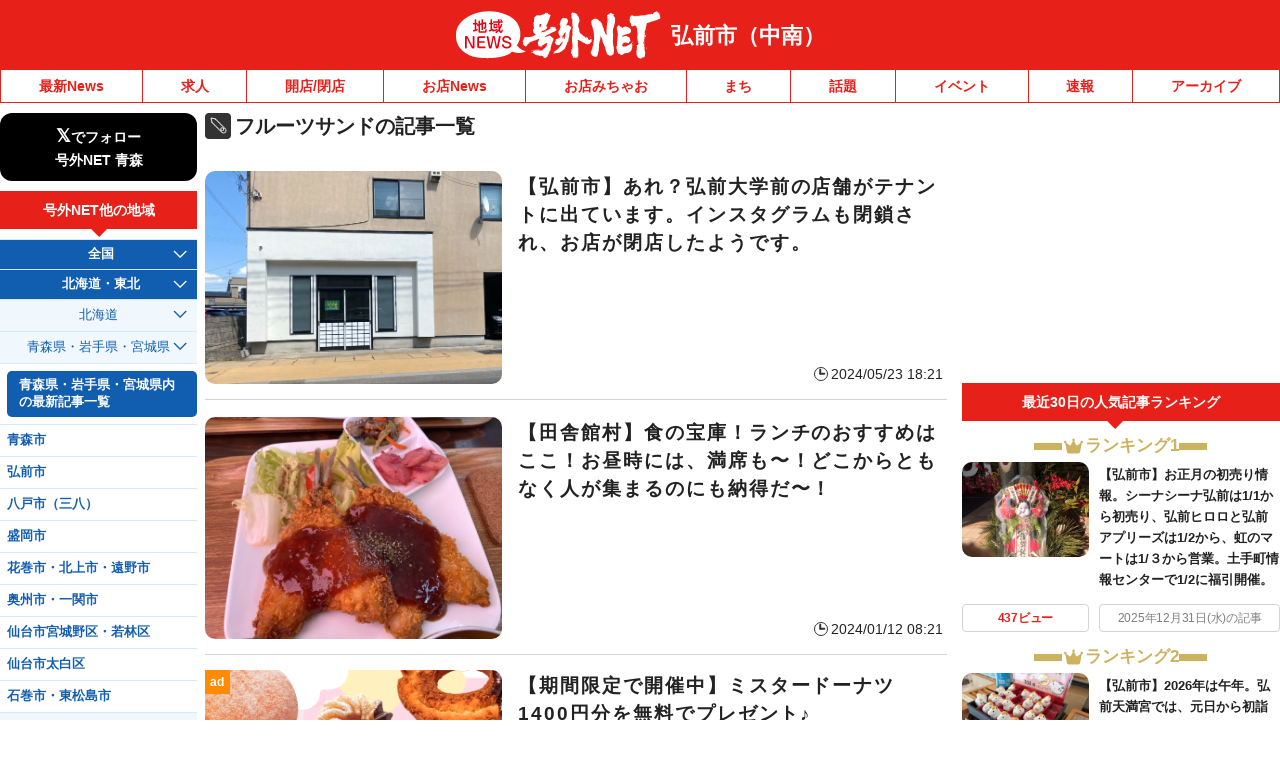

--- FILE ---
content_type: text/css
request_url: https://hirosaki.goguynet.jp/wp-content/themes/goguynet/style.css?1768357629
body_size: 26529
content:
/*
Theme Name: GO-GUY Net
Theme URI: http://maji.tv/
Author: GO-GUY Net
Author URI: http://maji.tv/
Description: 号外NET用テンプレート
Version: 1.0
*/
@charset "utf-8";

:root {
	--clr-red: #E72119;
  --clr-blue: #115DAF;
}
/*-------------------------------
	Reset
-------------------------------*/
/*要素のフォントサイズやマージン・パディングをリセットしています*/
html,
body,
div,
span,
object,
iframe,
h1,
h2,
h3,
h4,
h5,
h6,
p,
blockquote,
pre,
abbr,
address,
cite,
code,
del,
dfn,
em,
img,
ins,
kbd,
q,
samp,
small,
strong,
var,
b,
i,
dl,
dt,
dd,
ol,
ul,
li,
fieldset,
form,
label,
legend,
table,
caption,
tbody,
tfoot,
thead,
tr,
th,
td,
article,
aside,
canvas,
details,
figcaption,
figure,
footer,
header,
hgroup,
menu,
nav,
section,
summary,
time,
mark,
audio,
video,
sub {
	margin: 0;
	padding: 0;
	border: 0;
	outline: 0;
	vertical-align: baseline;
}

/*行の高さをフォントサイズと同じにしています*/
body {
	line-height: 1;
}

/*新規追加要素のデフォルトはすべてインライン要素になっているので、section要素などをブロック要素へ変更しています*/
article,
aside,
details,
figcaption,
figure,
footer,
header,
hgroup,
menu,
nav,
section {
	display: block;
}

/*ulのマーカー（行頭記号）を表示しないようにしています*/
ol,
ul {
	list-style: none;
}

/*引用符の表示が出ないようにしています*/
blockquote,
q {
	quotes: none;
}

/*blockquote要素、q要素の前後にコンテンツを追加しないように指定しています*/
blockquote:before,
blockquote:after,
q:before,
q:after {
	content: '';
	content: none;
}

/*a要素のフォントサイズなどをリセットしフォントの縦方向の揃え位置を親要素のベースラインに揃えるようにしています*/
a {
	margin: 0;
	padding: 0;
	font-size: 100%;
	vertical-align: baseline;
}

/* mark要素のデフォルトをセットし、色やフォントスタイルを変える場合はここで変更できるようにしています
また、mark要素とは、文書内の検索結果で該当するフレーズをハイライトして、目立たせる際に使用するようです。*/
mark {
	background-color: #ff9;
	color: #000;
	font-style: italic;
	font-weight: bold;
}

/*テキストに打ち消し線が付くようにしています*/
del {
	text-decoration: line-through;
}

/*IEではデフォルトで点線を下線表示する設定ではないので、下線がつくようにしています
また、マウスオーバー時にヘルプカーソルの表示が出るようにしています*/
abbr[title],
dfn[title] {
	border-bottom: 1px dotted;
	cursor: help;
}

/*隣接するセルのボーダーを重ねて表示し、間隔を0に指定しています*/
table {
	border-collapse: collapse;
	border-spacing: 0;
	font-size: 100%;
}

/*水平罫線のデフォルトである立体的な罫線を見えなくしています*/
hr {
	display: block;
	height: 1px;
	border: 0;
	border-top: 1px solid #cccccc;
	margin: 1em 0;
	padding: 0;
}

/*縦方向の揃え位置を中央揃えに指定しています*/
input,
select {
	vertical-align: 0;
}

input,
textarea {
	margin: 0;
	font-size: 100%;
	width: 100%;
}

/*画像設定*/
img {
	max-width: 100%;
	height: auto;
	vertical-align: bottom;
	font-size: 0;
	line-height: 0;
	border: 0;
}

/*イメージ関係100%設定*/
object,
embed,
video {
	max-width: 100%;
}

/*フォントをノーマルに*/
address,
caption,
cite,
code,
dfn,
em,
th,
var {
	font-style: normal;
	font-weight: normal;
}

h1,
h2,
h3,
h4,
h5,
h6 {
	font-size: 100%;
	font-weight: normal;
}

/*-------------------------------
	Font
-------------------------------*/
html {
	font-size: 87.5%;
	font-family: "ヒラギノ角ゴ Pro W3", "Hiragino Kaku Gothic Pro", "メイリオ", Meiryo, Osaka, "ＭＳ Ｐゴシック", "MS PGothic", sans-serif;
}

body {
	color: #222;
	line-height: 1.5;
	text-align: left;
	-webkit-text-size-adjust: 100%;
	-ms-text-size-adjust: 100%;
	text-size-adjust: 100%;
  word-wrap: break-word; /* 長い単語を折り返す */
  overflow-wrap: break-word; /* word-wrapの推奨される代替 */
  word-break: break-word;
}

@media (max-width : 768px) {
	html {
		font-size: 75%;
	}
}

/*-------------------------------
	Font Option
-------------------------------*/
.fNormal {
	font-weight: normal;
}

.fBold {
	font-weight: bold;
}

.fItalic {
	font-style: italic;
}

.fS {
	font-size: 0.857em;
}

/*12px*/
.fSS {
	font-size: 0.714em;
}

/*10px*/
.fSSS {
	font-size: 0.571em;
}

/*8px*/
.fL {
	font-size: 1.143em;
}

/*16px*/
.fLL {
	font-size: 1.286em;
}

/*18px*/
.fLLL {
	font-size: 1.428em;
}

/*20px*/
sup {
	font-size: 0.5em;
	vertical-align: top;
}

sub {
	font-size: 0.5em;
	vertical-align: baseline;
}

.fRed {
	color: var(--clr-red);
}

/*-------------------------------
	Link
-------------------------------*/
a:link {
	color: #222;
	text-decoration: underline;
}

a:visited {
	color: #222;
	text-decoration: underline;
}

a:hover {
	color: #0060AE;
	text-decoration: underline;
}

/*-------------------------------
	Clearfix
-------------------------------*/
.cf:before,
.cf:after {
	content: " ";
	display: table;
}

.cf:after {
	clear: both;
}

.cf {
	*zoom: 1;
}

.flc {
	overflow: hidden;
	zoom: 1;
}

/*-------------------------------
	Float
-------------------------------*/
.floatLeft {
	display: inline;
	float: left;
}

.floatRight {
	display: inline;
	float: right;
}

.imgLeft {
	float: left;
	margin-right: 15px;
	margin-bottom: 10px;
}

.imgRight {
	float: right;
	margin-left: 15px;
	margin-bottom: 10px;
}

/* ---------------------------------------------
	Margin
--------------------------------------------- */
.mt00 {
	margin-top: 0 !important;
}

.mt05 {
	margin-top: 5px !important;
}

.mt10 {
	margin-top: 10px !important;
}

.mt15 {
	margin-top: 15px !important;
}

.mt20 {
	margin-top: 20px !important;
}

.mt25 {
	margin-top: 25px !important;
}

.mt30 {
	margin-top: 30px !important;
}

.mt35 {
	margin-top: 35px !important;
}

.mt40 {
	margin-top: 40px !important;
}

.mt45 {
	margin-top: 45px !important;
}

.mt50 {
	margin-top: 50px !important;
}

.mr00 {
	margin-right: 0 !important;
}

.mr05 {
	margin-right: 5px !important;
}

.mr10 {
	margin-right: 10px !important;
}

.mr15 {
	margin-right: 15px !important;
}

.mr20 {
	margin-right: 20px !important;
}

.mr25 {
	margin-right: 25px !important;
}

.mr30 {
	margin-right: 30px !important;
}

.mr35 {
	margin-right: 35px !important;
}

.mr40 {
	margin-right: 40px !important;
}

.mr45 {
	margin-right: 45px !important;
}

.mr50 {
	margin-right: 50px !important;
}

.mb00 {
	margin-bottom: 0 !important;
}

.mb05 {
	margin-bottom: 5px !important;
}

.mb10 {
	margin-bottom: 10px !important;
}

.mb15 {
	margin-bottom: 15px !important;
}

.mb20 {
	margin-bottom: 20px !important;
}

.mb25 {
	margin-bottom: 25px !important;
}

.mb30 {
	margin-bottom: 30px !important;
}

.mb35 {
	margin-bottom: 35px !important;
}

.mb40 {
	margin-bottom: 40px !important;
}

.mb45 {
	margin-bottom: 45px !important;
}

.mb50 {
	margin-bottom: 50px !important;
}

.ml00 {
	margin-left: 0 !important;
}

.ml05 {
	margin-left: 5px !important;
}

.ml10 {
	margin-left: 10px !important;
}

.ml15 {
	margin-left: 15px !important;
}

.ml20 {
	margin-left: 20px !important;
}

.ml25 {
	margin-left: 25px !important;
}

.ml30 {
	margin-left: 30px !important;
}

.ml30 {
	margin-left: 35px !important;
}

.ml40 {
	margin-left: 40px !important;
}

.ml45 {
	margin-left: 45px !important;
}

.ml50 {
	margin-left: 50px !important;
}


/* ---------------------------------------------
	Padding
--------------------------------------------- */
.pt00 {
	padding-top: 0 !important;
}

.pt05 {
	padding-top: 5px !important;
}

.pt10 {
	padding-top: 10px !important;
}

.pt15 {
	padding-top: 15px !important;
}

.pt20 {
	padding-top: 20px !important;
}

.pt25 {
	padding-top: 25px !important;
}

.pt30 {
	padding-top: 30px !important;
}

.pt35 {
	padding-top: 35px !important;
}

.pt40 {
	padding-top: 40px !important;
}

.pt45 {
	padding-top: 45px !important;
}

.pt50 {
	padding-top: 50px !important;
}

.pr00 {
	padding-right: 0 !important;
}

.pr05 {
	padding-right: 5px !important;
}

.pr10 {
	padding-right: 10px !important;
}

.pr15 {
	padding-right: 15px !important;
}

.pr20 {
	padding-right: 20px !important;
}

.pr25 {
	padding-right: 25px !important;
}

.pr30 {
	padding-right: 30px !important;
}

.pr35 {
	padding-right: 35px !important;
}

.pr40 {
	padding-right: 40px !important;
}

.pr45 {
	padding-right: 45px !important;
}

.pr50 {
	padding-right: 50px !important;
}

.pb00 {
	padding-bottom: 0 !important;
}

.pb05 {
	padding-bottom: 5px !important;
}

.pb10 {
	padding-bottom: 10px !important;
}

.pb15 {
	padding-bottom: 15px !important;
}

.pb20 {
	padding-bottom: 20px !important;
}

.pb25 {
	padding-bottom: 25px !important;
}

.pb30 {
	padding-bottom: 30px !important;
}

.pb35 {
	padding-bottom: 35px !important;
}

.pb40 {
	padding-bottom: 40px !important;
}

.pb45 {
	padding-bottom: 45px !important;
}

.pb50 {
	padding-bottom: 50px !important;
}

.pl00 {
	padding-left: 0 !important;
}

.pl05 {
	padding-left: 5px !important;
}

.pl10 {
	padding-left: 10px !important;
}

.pl15 {
	padding-left: 15px !important;
}

.pl20 {
	padding-left: 20px !important;
}

.pl25 {
	padding-left: 25px !important;
}

.pl30 {
	padding-left: 30px !important;
}

.pl30 {
	padding-left: 35px !important;
}

.pl40 {
	padding-left: 40px !important;
}

.pl45 {
	padding-left: 45px !important;
}

.pl50 {
	padding-left: 50px !important;
}

/* ---------------------------------------------
	Align
--------------------------------------------- */
.alignLeft {
	text-align: left;
}

.alignCenter {
	text-align: center;
}

.alignRight {
	text-align: right;
}

.valignTop {
	vertical-align: top !important;
}

.valignMiddle {
	vertical-align: middle !important;
}

.valignBottom {
	vertical-align: bottom !important;
}

/* ---------------------------------------------
	Others
--------------------------------------------- */
.block {
	display: block;
}

.inline {
	display: inline;
}

.hide {
	display: none;
}

.nobg {
	background: none !important;
}

.underLine {
	text-decoration: underline;
}

.noUnderLine {
	text-decoration: none;
}

.listDisc {
	list-style-position: outside;
	list-style-type: disc;
	margin-left: 25px;
}

.listCircle {
	list-style-position: outside;
	list-style-type: circle;
	margin-left: 25px;
}

.listSquare {
	list-style-position: outside;
	list-style-type: square;
	margin-left: 25px;
}

.listDecimal {
	list-style-position: outside;
	list-style-type: decimal;
	margin-left: 30px;
}

/*-------------------------------
	Field
-------------------------------*/
body {
	background: #FFF;
}

#container {
	z-index: 1;
	background-color: #FFF;
}

.wrapper {
	width: 100%;
}

.box01 {
	width: 100%;
	max-width: 1300px;
	margin-left: auto;
	margin-right: auto;
}

@media (max-width : 768px) {
	.box01 {
		width: 92%;
	}
}

/*-------------------------------
	Header
-------------------------------*/
.header {
	width: 100%;
}

.headerBox {
	position: relative;
	width: 100%;
}

@media (max-width : 768px) {
	.header {
		background: none;
		padding-top: 0px;
	}

	.headerBox {
		display: none;
	}
}

.gnav-cover {
	width: 100%;
	background-color: #fff;
	border-bottom: 1px solid var(--clr-red);
}

.gnav {
	width: 100%;
	max-width: 1300px;
	margin-left: auto;
	margin-right: auto;
	box-sizing: border-box;
	padding: 0 0;
}

.gnav ul {
	width: 100%;
	max-width: 1300px;
	background: #fff;
	zoom: 1;
	text-align: center;
	display: flex;
	flex-wrap: nowrap;
	justify-content: space-between;
	padding: 0;
}

.gnav li {
	margin: 0 0;
	padding: 0;
	flex-grow: 1;
}

.gnav li a {
	display: block;
	color: var(--clr-red);
	font-weight: bold;
	text-decoration: none;
	border-right: 1px solid var(--clr-red);
	text-align: center;
	padding: 0.4em 1.2em;
	margin: 0;
}

.gnav li a:hover {
	color: #ff93ab;
}

.gnav li:first-child a {
	border-left: 1px solid var(--clr-red);
}

@media (max-width : 768px) {
	.gnav-cover {
		border: none;
	}

	.gnav {
		width: 100%;
		padding: 0;
		height: auto;
		overflow: hidden;
		border: none;
		margin: 0;
	}

	.gnav .menu-topnav-container {
		width: 100%;
		overflow-x: auto;
		-webkit-overflow-scrolling: touch;
		height: auto;
	}
	.gnav ul {
		display: block;
		max-width: 100%;
		height: auto;
		position: relative;
	}
	.gnav ul::before {
		content: "";
		background-image: url("./images/icon_arrow_red.svg");
		display: inline-block;
		height: 22px;
		width: 22px;
		vertical-align: middle;
		position: absolute;
		right: 5px;
		top: 50%;
		transform: translateY(-50%);
		transition: 0.5s;
	}

	.gnav ul.move::before {
		opacity: 0;
	}

	.gnav ul li {
		display: table-cell;
		flex-grow: 0;
		padding: 0;
		white-space: nowrap;
		border-bottom: 1px solid var(--clr-red);
	}
	.gnav ul li a {
		display: flex;
		justify-content: center;
		align-items: center;
		height: 28px;
		padding: 0 1.2em;
		margin: 0;
		background-color: #FFFFFF;
		border-right: 1px solid var(--clr-red);
		color: var(--clr-red);
		font-weight: bold;
		text-decoration: none;
		text-align: center;
	}
	.home #menu-index a,
	.cat_news #menu-news a,
	.cat_openclose #menu-openclose a,
	.cat_ad #menu-ad a,
	.cat_job #menu-job a,
	.cat_estate #menu-estate a,
	.cat_town #menu-town a,
	.cat_topics #menu-topics a,
	.cat_event #menu-event a,
	.cat_shop #menu-shop a,
	.cat_notice #menu-notice a,
	.joblist-page #menu-job a,
	.event #menu-eventlist a {
		background-color: var(--clr-red);
		color: #FFFFFF;
	}

	::-webkit-scrollbar {
		display: none;
	}
}

#navBtn {
	display: none;
}

.headerTitlebox {
	width: 100%;
	background-color: var(--clr-red);
	position: sticky;
	position: -webkit-sticky;
	top: 0;
	z-index: 99998;
}

.headerTitlebox.kaihen {
	position: relative !important;
}
.headerTitlebox .inner {
	width: 100%;
	height: 70px;
	max-width: 1300px;
	margin-left: auto;
	margin-right: auto;
	background-color: var(--clr-red);
	padding: 10px 0;
	display: -webkit-flex;
	display: flex;
	-webkit-justify-content: center;
	justify-content: center;
	-webkit-align-items: center;
	align-items: center;
	box-sizing: border-box;
}

.headerTitlebox .inner>a {
	text-decoration: none;
}

.headerTitlebox .inner a>img {
	height: 50px;
	width: 205px;
	display: block;
}

a.areaName {
	color: #FFFFFF;
	font-weight: bold;
	font-size: 1.6em;
	margin-left: 10px;
	display: inline-block;
}

.mainLogo .sp {
	display: none;
}

@media (max-width : 768px) {
	.headerTitlebox {
		display: grid;
		grid-template-columns: 50px 1fr 50px;
		padding: 0 0;
		height: 50px;
		z-index: 999;
		border-top: 1px solid #ccc;
		border-bottom: 1px solid #ccc;
	}

	.headerTitlebox .inner {
		max-width: 100%;
		height: auto;
		padding: 0 60px 0 5px;
	}

	.headerTitlebox.kaihen .inner {
		padding: 8px 60px 8px 5px;
	}

	.headerTitlebox .inner a>img {
		height: auto;
		width: 158px;
	}

	.mainLogo {
		display: block;
		flex-shrink: 0;
		width: 158px;
	}

	a.areaName {
		font-size: 1.2em;
		min-width: 0;
		margin-left: 6px;
	}

	.headerTitlebox.kaihen .inner a.areaName {
		font-size: 1.2em !important;
		margin-left: 8px !important;
	}

	.headerSpbox {
		display: block;
	}

	.headerSpbox>a {
		text-decoration: none;
	}
}

@media (max-width : 480px) {
	.headerTitlebox .inner {
		max-width: 100%;
		padding: 0 3px 0 3px;
	}

	.headerTitlebox.kaihen .inner {
		padding: 8px 50px 8px 50px;
	}

	.headerTitlebox .inner a>img {
		width: 130px;
	}

	.mainLogo {
		display: block;
		flex-shrink: 0;
		width: 130px;
	}

	a.areaName {
		font-size: 1em;
		line-height: 1.1;
		margin-left: 5px;
	}

	.headerTitlebox.kaihen .inner a.areaName {
		font-size: 1.2em !important;
		margin-left: 8px !important;
	}
}

/* SP用検索 */
#modal-checkbox {
	display: none;
}

#modal-open {
	display: none;
	cursor: pointer;
	display: inline-block;
	position: absolute;
	display: block;
	width: 24px;
	height: 23px;

}

#modal-content {
	display: none;
	box-sizing: border-box;
	overflow: auto;
	position: fixed;
	top: 17%;
	left: 50%;
	z-index: 40;
	width: 90%;
	height: auto;
	background: #fff;
	transition: all 0.3s ease-in-out 0s;
	transform: translate(-50%, -50%);
	box-shadow: 0 0 8px rgba(0, 0, 0, 0.4);
	padding: 0.8rem;
	background-color: var(--clr-red);
	border-radius: 5px;
	font-size: 1.2rem !important;
	line-height: 1.4;
}
#modal-close {
	display: none;
	position: fixed;
	z-index: 39;
	top: 0;
	left: 0;
	width: 100%;
	height: 100%;
	background: #000;
	opacity: 0;
	transition: all 0.3s ease-in-out 0s;
}
#modal-content #form {
	box-sizing: border-box;
	display: block;
	width: 100%;
}

#modal-content #form #s-box {
	box-sizing: border-box;
	width: 100%;
	display: block;
	border: none;
	padding: 7px 30px 7px 7px;
	position: relative;
}

#modal-content #form #s-btn {
	display: block;
	width: 19px;
	height: 20px;
	position: absolute;
	top: 15px;
	right: 17px;
	background: none;
	border: none;
	background: url(images/tag18.png) no-repeat 0 0;
}

.is-active {
	display: block !important;
}

@media (max-width : 768px) {
	#modal-open {
		display: block;
		top: 20px;
		right: 20px;
	}
}

@media (max-width : 480px) {
	#modal-open {
		width: 22px;
		height: auto;
		top: 13px;
		right: 10px;
	}
}

/* ヘッダー広告高さ調整 */
/* 320x100 */

/*ヘッダーエリアリンク*/

.header-sp-btn {
	width: 50px;
	height: 50px;
	z-index: 300;
	background-color: var(--clr-red);
	position: relative;
	inset: 0;
	transform: translateY(0);
	display: block;
	border-radius: 0;
}

.header-sp-btn span {
	display: block;
	width: 24px;
	height: 2px;
	margin-bottom: 4px;
	background: var(--clr-red);
	transition: .3s;
}

.header-sp-btn span:nth-child(3) {
	margin-bottom: 0;
}

.header-sp-btn.on {
}

.header-sp-btn.on span {
	background: var(--clr-red);
}

.header-sp-btn.on span:first-child {
	transform: translateY(8px) rotate(-45deg);
}

.header-sp-btn.on span:nth-child(2) {
	opacity: 0;
}

.header-sp-btn.on span:nth-child(3) {
	transform: translateY(-4px) rotate(45deg);
}

.header-sp-btn .txt {
	font-size: 8px !important;
	color: var(--clr-red);
	line-height: 1;
	margin-top: 3px;
	font-weight: 700 !important;
}
.header-sp-game-btn {

	display: block;
	width: 50px;
	height: 50px;
	text-decoration: none;
	background-color: var(--clr-red);
	position: relative;
	inset: 0;
	transform: translateY(0);
	display: block;
	border-radius: 0;
	z-index: 301;
}
.header-sp-link {
	width: 280px;
	height: auto;
	background-color: #fff;
	position: fixed;
	top: 0;
	left: auto;
	bottom: 0;
	overflow-y: auto;
	z-index: 10000;
	padding-bottom: 150px;
	transition: 0.6s;
}

.header-sp-link {
	left: -300px;
}

.header-sp-link.show {
	left: 0;
}
.header-sp-link .link {
	padding: 50px 15px 0 15px;
}

.header-sp-link .link a {
	color: #686868;
	display: block;
	width: 100%;
	padding: 10px 5px;
	font-size: 16px;
	text-decoration: none;
}

.header-sp-link-close {
	border: none;
	width: 36px;
	height: 36px;
	background-color: transparent;
	position: absolute;
	top: 10px;
	right: 10px;
}

.header-sp-link .sideTit01 {
	position: relative;
	padding: 15px 5px 16px;
	background: var(--clr-blue);
	font-weight: bold;
	text-align: center;
	margin-bottom: 0;
	color: #ffffff;
}

.header-sp-link .sideTit01:after {
	display: none;
}

.header-sp-link .sideOtherArea>li.open-area ul.inner-list li.open-pref .inner-list02 {
	padding-left: 5px;
	padding-right: 5px;
}

body.body-fix {
	position: fixed;
	top: 0;
	left: 0;
	right: 0;
	bottom: 0;
}

.header-sp-link-overlay {
	background-color: rgba(0, 0, 0, 0.75);
	position: fixed;
	top: 0;
	left: 0;
	right: 0;
	bottom: 0;
	z-index: 9999;
	opacity: 0;
	transition: 0.6s;
	pointer-events: none;
}

.header-sp-link-overlay.show {
	opacity: 1;
	pointer-events: auto;
}


.header-sp-btn-right {
	position: absolute;
	top: 50%;
	right: 6px;
	transform: translateY(-50%);
	display: flex;
	flex-flow: column;
	justify-content: center;
	align-items: center;
	width: 37px;
	height: 37px;
	z-index: 10001;
	border-radius: 4px;
	background-color: var(--clr-red);
}

.header-sp-btn-right span {
	display: block;
	width: 24px;
	height: 2px;
	margin-bottom: 4px;
	background: var(--clr-red);
	transition: .3s;
}

.header-sp-btn-right span:nth-child(3) {
	margin-bottom: 0;
}

.header-sp-btn-right.on {
	z-index: 10001;
	right: 6px !important;
	color: var(--clr-red);
}

.header-sp-btn-right.on span {
	background: var(--clr-red);
}

.header-sp-btn-right.on span:first-child {
	transform: translateY(8px) rotate(-45deg);
}

.header-sp-btn-right.on span:nth-child(2) {
	opacity: 0;
}

.header-sp-btn-right.on span:nth-child(3) {
	transform: translateY(-4px) rotate(45deg);
}

.header-sp-btn-right .txt {
	font-size: 8px !important;
	color: var(--clr-red);
	line-height: 1;
	margin-top: 3px;
	font-weight: 700 !important;
}
.header-sp-btn-right.on {
	z-index: 10001;
	right: 6px !important;
	color: var(--clr-red);
}

.header-sp-btn-right.on span {
	background: var(--clr-red);
}

.header-sp-btn-right.on span:first-child {
	transform: translateY(8px) rotate(-45deg);
}

.header-sp-btn-right.on span:nth-child(2) {
	opacity: 0;
}

.header-sp-btn-right.on span:nth-child(3) {
	transform: translateY(-4px) rotate(45deg);
}

.header-sp-btn-right .txt {
	font-size: 8px !important;
	color: var(--clr-red);
	line-height: 1;
	margin-top: 3px;
	font-weight: 700 !important;
}

.header-sp-link-right {
	width: 280px;
	height: auto;
	background-color: #fff;
	position: fixed;
	top: 0;
	left: auto;
	bottom: 0;
	overflow-y: auto;
	z-index: 10000;
	padding-bottom: 150px;
	transition: 0.6s;
}

.header-sp-link-right {
	right: -300px;
}

.header-sp-link-right.show {
	right: 0;
}

.header-sp-link-right .link {
	padding: 50px 15px 0 15px;
}

.header-sp-link-right .link a {
	color: #686868;
	display: block;
	width: 100%;
	padding: 10px 5px;
	font-size: 16px;
	text-decoration: none;
}

.header-sp-link-right .sideTit01 {
	position: relative;
	padding: 15px 5px 16px;
	background: var(--clr-blue);
	font-weight: bold;
	text-align: center;
	margin-bottom: 0;
	color: #ffffff;
}

.header-sp-link-right .sideTit01:after {
	display: none;
}

.header-sp-link-right .sideOtherArea>li.open-area ul.inner-list li.open-pref .inner-list02 {
	padding-left: 5px;
	padding-right: 5px;
}



/*-------------------------------
	Main
-------------------------------*/
.main {
	margin-top: 0;
	padding: 10px 0 50px 0;
}

.leftBlock {
	float: right;
	width: 84%;
	max-width: 1080px;
}

.rightBlock {
	float: left;
	width: 15.4%;
	max-width: 200px;
}

.mainRight {
	float: right;
	width: 29.6%;
}

.mainLeft {
	width: 100%;
}

.mainCenter {
	float: left;
	width: 69%;
}

@media (max-width : 1200px) {
	.mainRight {
		float: left;
		margin-left: 2%;
	}

	.mainCenter {
		width: 64%;
	}
}

@media (max-width : 1080px) {

	.leftBlock,
	.rightBlock,
	.mainLeft,
	.mainRight,
	.mainCenter {
		float: none;
		width: 100%;
	}

	.mainRight {
		width: 100%;
		margin: 20px auto 0;
		text-align: center;
	}

	.rightBlock {
		max-width: 100%;
	}

	.mainLeft {
		width: 100%;
		max-width: 480px;
		margin: 0 auto 0;
	}
}

@media (max-width : 768px) {
	.main {
		margin-top: 0;
		padding: 0 0 0 0;
	}

	.mainCenter {
		margin-top: -0.2rem;
	}
}

.centerBox01SpAd {
	margin-top: 0.7rem;
}

/*-------------------------------
	Side Left
-------------------------------*/
.sideBox01 {
	width: 100%;
}

.sideBoxIn01 {
	width: 100%;
	background: transparent;
	margin-bottom: 10px;
	-moz-box-sizing: border-box;
	-webkit-box-sizing: border-box;
	-ms-box-sizing: border-box;
	box-sizing: border-box;
	-webkit-border-radius: 3px;
	border-radius: 3px;
	padding: 0px 0 5px 0;
}

.sideBoxIn01>p {
	font-size: 0.9em;
	margin: 5px 4px 0 4px;
}

.sideTit01 {
	position: relative;
	padding: 0.6em;
	background: var(--clr-red);
	font-weight: bold;
	text-align: center;
	margin-bottom: 10px;
	color: #ffffff;
}

.sideTit01:after {
	position: absolute;
	content: '';
	top: 94%;
	left: 45%;
	border: 10px solid transparent;
	border-top: 10px solid var(--clr-red);
	width: 0;
	height: 0;
}

.screen-reader-text {
	display: none;
}

.pc-side-search {
	margin: 25px 0 30px;
}

.side-search-title {
	color: var(--clr-blue);
	font-size: 14px;
	font-weight: bold;
}

.side-search-box {
	width: 100%;
	position: relative;
}

.searchform {
	width: 100%;
	margin: 0 auto 0 auto;
}

.searchform #s {
	display: block;
	width: 100%;
	height: 36px;
	-moz-box-sizing: border-box;
	-webkit-box-sizing: border-box;
	-ms-box-sizing: border-box;
	box-sizing: border-box;
	border: 2px solid var(--clr-blue);
	position: relative;
	padding: 8px 5px;
	border-radius: 0 !important;
}

.searchform #s::placeholder {
	color: #aaa;
	font-size: 10px;
}

.searchform #searchsubmit {
	width: 54px;
	height: 36px;
	text-align: center;
	cursor: pointer;
	-moz-box-sizing: border-box;
	-webkit-box-sizing: border-box;
	-ms-box-sizing: border-box;
	box-sizing: border-box;
	background-color: var(--clr-blue);
	font-size: 12px;
	color: #fff;
	position: absolute;
	top: 0;
	right: 0;
	border: none;
	-webkit-appearance: none;
	border-radius: 0 !important;
	margin: 0;
}
.sideBox01 ul {
	margin-top: 10px;
}

.sideLink01 {
	margin-top: 6px;
	text-align: right;
	padding-right: 5px;
}

.sideLink01 a {
	font-weight: bold;
	text-decoration: underline;
	background: url(images/arrow01.png) no-repeat 4px 7px;
	padding-left: 12px;
}

.sidetxt01 {
	padding: 10px 5px 10px 5px;
}

.sideInfo {
	width: 100%;
	margin: 0 auto 10px auto;
	transition-duration: 0.4s;
}

.sideInfo img {
	width: 100% !important;
}

.sideInfo:hover {
	opacity: 0.7;
	filter: alpha(opacity=70);
	-ms-filter: "alpha(opacity=70)";
	zoom: 1;
}

.leftFb {
	width: 100%;
	height: 320px;
	border: 1px solid #ccc;
	-webkit-box-sizing: border-box;
	-moz-box-sizing: border-box;
	box-sizing: border-box;
}

.leftFb iframe {
	width: 100%;
	height: 290px;
}

@media (max-width : 768px) {
	.sideTit01 {
		font-size: 1.05rem;
	}

	.sideTit01:after {
		left: 47%;
	}

	.sideBox01 li {
		width: 94.5%;
		padding: 4px 3% 6px 2.5%;
		background-position: 4px 8px;
	}

	.leftFb {
		height: 240px;
	}

	.leftFb iframe {
		height: 200px;
	}

	.mainLeft .wpp-list {
		font-size: 1.4rem !important;
	}
}

@media (max-width : 480px) {
	.sideBox01 li {
		width: 93%;
		padding: 4px 3% 6px 4%;
	}

	.leftFb {
		height: 290px;
	}

	.leftFb iframe {
		height: 260px;
	}
}

.sideBox02 {
	width: 100%;
}

.sideBoxIn02 {
	width: 100%;
	background: transparent;
	margin-bottom: 10px;
	-moz-box-sizing: border-box;
	-webkit-box-sizing: border-box;
	-ms-box-sizing: border-box;
	box-sizing: border-box;
	-webkit-border-radius: 3px;
	border-radius: 3px;
	padding: 0px 0 0px 0;
}

/* エリア関係 */
.sideOtherArea {
	overflow: hidden;
	border-top: 1px solid #D0ECFC;
	box-sizing: border-box !important;
}

.sideOtherArea>li {
	line-height: 1.4;
	border-bottom: 1px solid #D0ECFC;
	font-size: 0.9rem;
	position: relative;
}
.sideOtherArea>li .act {
	color: #fff;
	background-color: var(--clr-blue);
	background-image: none;
	padding: 6px 5px 6px 10px;
	cursor: pointer;
	font-weight: bold;
	text-align: center;
}

.sideOtherArea>li .act:after {
	display: inline-block;
	content: '';
	width: 14px;
	height: 14px;
	background: url(images/area_arrow_white_down.png) no-repeat 0 0;
	position: absolute;
	top: 7px;
	right: 10px;
	pointer-events: none;
}

.sideOtherArea>li .act.arrow-up:after {
	background: url(images/area_arrow_up.png) no-repeat 0 0;
}

.sideOtherArea>li>.inner-list {
	display: none;
}

.sideOtherArea>li>.inner-list>li {
	border-top: 1px solid #D0ECFC;
	padding: 0 !important;
}

.sideOtherArea>li>.inner-list .new::after {
	content: "new";
	margin-left: 5px;
	color: #fff;
	background: var(--clr-red);
	padding: 1px 4px 2px;
	font-size: 12px;
	border-radius: 2px;
}

.sideOtherArea .inner-list ul {
	display: none;
}

.sideOtherArea .inner-list ul>li {
	padding: 0.5rem 0 0.5rem 0.5rem;
}
.sideOtherArea>li>.inner-list span.mark {
	display: inline-block;
	margin-left: 5px;
	color: #fff;
	background: var(--clr-red);
	padding: 2px 4px 3px;
	font-size: 10px;
	border-radius: 3px;
	line-height: 1;
}

.area-label {
	display: block;
	padding: 0.5rem 0 0.5rem;
	background-color: #F0F8FE;
	position: relative;
	text-align: center;
	cursor: pointer;
}

.area-label:after {
	display: inline-block;
	content: '';
	width: 14px;
	height: 14px;
	background: url(images/area_arrow_down.png) no-repeat 0 0;
	position: absolute;
	top: 7px;
	right: 10px;
	pointer-events: none;
}

.open-pref .area-label {
	border-bottom: 1px solid #D0ECFC;
}
.area-label span {
	color: var(--clr-blue);
}

.sideOtherArea>li ul.inner-list li .inner-list02 li {
	display: block;
	border-bottom: 1px solid #D0ECFC;
}

.sideOtherArea>li ul.inner-list li .inner-list02 li:last-child {
	border-bottom: none;
}

.sideOtherArea>li ul.inner-list li .inner-list02 li a {
	color: var(--clr-blue);
	text-decoration: none;
	font-weight: bold;
}

.sideOtherArea>li.open-area ul.inner-list {
	display: block;
}

.sideOtherArea>li.open-area ul.inner-list li.open-pref .inner-list02 {
	display: block;
}

.sideOtherArea .inner-list-top .top-item {
	padding: 0.5rem 0 0.5rem 0.5rem !important;
}

.sideOtherArea .inner-list-top .top-item a {
	color: var(--clr-blue) !important;
	text-decoration: none !important;
	font-weight: bold !important;
}

@media (max-width : 768px) {
	.sideOtherArea li {
		font-size: 1.1rem !important;
	}

	.sideOtherArea>li {
		padding-bottom: 0px !important;
	}

	.sideOtherArea>li:after {
		top: 10px;
		right: 10px;
	}

	.sideOtherArea>li .act {
		display: block;
		width: 100%;
		font-weight: bold;
		padding: 8px 0 8px 0;
		-webkit-border-radius: 3px;
		border-radius: 3px;
		text-align: center;
		font-weight: bold;
	}

	.sideOtherArea>li>.inner-list {
		overflow: hidden;
		padding: 0;
	}

	.sideOtherArea>li>.inner-list>li {
		margin: 0;
		font-size: 1em;
		line-height: 1.4;
		padding: 0 !important;
		position: relative;
	}

	.sideOtherArea>li>.inner-list>li .area-label {
		padding: 8px 0 8px;
	}

	.area-label:after {
		top: 10px;
	}
	.sideOtherArea>li ul.inner-list li .inner-list02 {
		display: none;
		padding: 0.5rem 0;
	}

	.sideOtherArea>li ul.inner-list li.open-pref .inner-list02 {
		display: flex;
		justify-content: flex-start;
		flex-wrap: wrap;
	}

	.sideOtherArea>li ul.inner-list li .inner-list02 li {
		display: inline-block;
		background: none;
		border: none;
		padding: 0.2rem 0 0.2rem 0 !important;
	}

	.sideOtherArea>li ul.inner-list li .inner-list02 li a {
		display: inline-block;
		color: var(--clr-blue);
		line-height: 1.4;
		padding: 6px 12px 6px 12px;
		background-color: #fff;
		border: 1px solid var(--clr-blue);
		-webkit-border-radius: 16px;
		border-radius: 50px;
		text-decoration: none !important;
	}
	.sideOtherArea>li>.inner-list>li>a:hover,
	.sideOtherArea>li>.inner-list>li>a:active {
		background-color: #eee;
	}

	.sideOtherArea>li>.inner-list>li.new {
		position: relative;
	}

	.sideOtherArea>li ul.inner-list li .inner-list02 li.new {
		position: relative;
	}

	.sideOtherArea>li>.inner-list>li.new>a {
		padding-right: 44px;
	}

	.sideOtherArea>li ul.inner-list li .inner-list02 li.new>a {
		padding-right: 42px;
	}

	.sideOtherArea>li>.inner-list>li.new::after {
		margin-left: 0;
		display: block;
		position: absolute;
		top: 7px;
		right: 10px;
		border-radius: 5px;
	}

	.sideOtherArea>li ul.inner-list li .inner-list02 li.new::after {
		margin-left: 0;
		display: block;
		position: absolute;
		top: 10px;
		right: 9px;
		border-radius: 5px;
	}

	.area-label {
		display: block;
		padding: 0.5rem 0 0.2rem;
		text-align: center;
	}
	.sideOtherArea .inner-list-top .top-item {
		display: inline-block;
		background: none;
		border: none;
		padding: 0.5rem 0 0.5rem 0 !important;
	}

	.sideOtherArea .inner-list-top .top-item a {
		display: inline-block;
		color: var(--clr-blue);
		line-height: 1.4;
		padding: 6px 12px 6px 12px;
		background-color: #fff;
		border: 1px solid var(--clr-blue);
		-webkit-border-radius: 16px;
		border-radius: 16px;
		text-decoration: none !important;
	}
}

/* 都道府県一覧用 */
a.all-pref-link {
	display: inline-block;
	background-color: var(--clr-blue);
	color: #fff !important;
	border: none;
	padding: 6px 12px;
	border-radius: 5px;
	text-decoration: none !important;
	font-weight: bold;
  }

  /* 都道府県一覧用sp */
  @media (max-width: 768px) {
	a.all-pref-link {
	  background-color: var(--clr-blue)!important;
	  color: #fff !important;
	  border: none;
	  padding: 6px 12px;
	  border-radius: 50px;
	}
  }

.sideBox03 {
	width: 100%;
	margin-top: 0px;
}

.sideBox03 img {
	width: 100%;
	margin: 0px;
}

/* 人気記事一覧 */
/* 20250226修正 */
.pop-list li {
	padding: 12px 0 7px;
	border-top: 0.5px solid #AAAAAA;
	margin: 0;
}

.pop-list li:first-child {
	border: none;
}

.pop-list li a {
	text-decoration: none;
	font-weight: bold;
	font-feature-settings: "palt";
}

.pop-list-image {
	display: block;
}

.pop-list-image img{
	border-radius: 10px;
}

.pop-list-link {
	font-size: 0.92rem;
}

.pop-list-heading {
	padding: 5px 0px 5px 2px;
}

.pop-views {
	font-size: 0.875rem;
	font-weight: bold;
	color: #fff;
	padding: 5px;
	background-color: #BEBEBE;
	border-radius: 10px;
}

@media (max-width : 1080px) {

	.pop-list li {
		padding: 10px 0 10px;
    /*20250509修正*/
    width: 100%;
	}

	/* 20250227 */
	.pop-list li {
		display: grid;
		grid-template-columns: 40% 1fr;
		gap: 10px;
	}
	.pop-list-link {
		/*20241127修正*/
		font-size: 15px;
	}
	.pop-list-heading {
		padding: 0px 0px 5px 2px;
	}
}


/*-------------------------------
	Side Right
-------------------------------*/
.sideBox02 {
	width: 100%;
}

.bnrBox01>div {
	margin: 0 auto 10px auto;
}

.bnrBox01 a {
	display: block;
	width: 100%;
	margin-left: auto;
	margin-right: auto;
	margin-bottom: 10px;
	text-align: center;
}

.sideFb iframe {
	width: 100%;
	height: 280px;
	border: 1px solid #CCC;
}

@media (max-width : 768px) {
	.sideFb iframe {
		height: 220px;
	}
}

@media (max-width : 480px) {
	.sideFb iframe {
		height: 280px;
	}
}

/*-------------------------------
	Center
-------------------------------*/
.centerBox01 {
	width: 100%;
}

.title01,
.title02,
.title04,
.title05 {
	background: url(images/tag10.png) no-repeat left center;
	padding-left: 30px;
	font-size: 1.4em;
	line-height: 26px;
	font-weight: bold;
	margin-bottom: 15px;
}

.title01 {
	background: url(images/tag10.png) no-repeat left center;
}

.title02 {
	background: url(images/tag12.png) no-repeat left center;
}

.title03 {
	font-feature-settings: "palt";
	color: var(--clr-blue);
	border: solid 3px var(--clr-blue);
	padding: .5em;
	border-radius: .5em;
	font-size: 1.4em;
	line-height: 1.7em;
	font-weight: bold;
}

.title03-ex {
  display: flex;
  justify-content: center;
  margin-bottom: 1em;
  padding-left: 15px;
  padding-right: 15px;
  position: relative;
}
.title03-ex span {
  display: inline;
  padding-left: 15px;
  padding-right: 15px;
	font-size: 1.4em;
	line-height: 1.5;
	font-weight: bold;
  color: #565656;
  background-color: #fff;
  z-index: 1;
}
.title03-ex::before {
  display: block;
  content: '';
  width: 100%;
  height: 1px;
  background-color: #aaaaaa;
  position: absolute;
  top: 50%;
  left: 0;
  z-index: 0;
}
@media (max-width : 768px) {
	h1.title03 {
		margin-top: 15px;
	}
}
@media (max-width : 480px) {
	.title02 {
		margin-top: 15px;
	}
}

.title04 {
	background: none;
	color: #364e96;
	/*文字色*/
	border: solid 3px #364e96;
	/*線色*/
	padding: 0.5em;
	/*文字周りの余白*/
	border-radius: 0.5em;
	/*角丸*/
}

.title05 {
	background: url(images/tag15.png) no-repeat left center;
}

.centerListBox01 {
	width: 100%;
	position: relative;
	border-top: 0.5px solid #D4D4D4;
	padding: 15px 0 5px;
	box-sizing: border-box;
}

.centerListBox01:first-child {
	border-top: none !important;
}

.centerListBox02 {
	width: 100%;
	position: relative;
}

.centerDt01 {
	padding: 2px 5px 0px;
}

/* 20250325追加 */
.content-under-detail{
  display: flex;
  justify-content: start;
  gap: 0!important;
}
.content-under-detail .itemDate01 {
  width: auto!important;
}

/* 20200109修正 */
.itemDate01 {
	/* 20221112修正 */
	width: 100%;
	float: left;
	margin-bottom: 0.5rem;
	display: flex;
	justify-content: flex-start;
	flex-wrap: wrap;
}

.itemDate01 span {
	margin-right: 0.5rem;
}

.itemDate01 span i {
	margin-right: 0.2rem;
}

.itemDate01 .itemCat01-cat {
	margin-right: 0.5rem;
}

.itemDate01 .itemCat01-cat li {
	display: inline;
	zoom: 1;
	background: url(images/tag02.png) no-repeat 2px center;
	padding-left: 15px;
}

/* //20200109修正 */
.fa-clock-o {
	display: inline-block;
	vertical-align: middle;
	color: #333;
	line-height: 1;
	position: relative;
	width: 12px;
	height: 12px;
	border: 1px solid #333;
	border-radius: 50%;
	box-sizing: content-box;
	margin-right: 3px;
	margin-bottom: 3px;
}

.fa-clock-o::before,
.fa-clock-o::after {
	content: '';
	position: absolute;
	left: 48%;
	bottom: 48%;
	background: currentColor;
	border-radius: 0.1em;
	transform: translate(-0.05em, 0.05em);
}

.fa-clock-o::before {
	width: 2px;
	height: 6px;
}

.fa-clock-o::after {
	width: 6px;
	height: 2px;
}

.fa-history {
	display: inline-block;
	position: relative;
	color: #333;
	line-height: 1;
	width: 12px;
	height: 12px;
	border: 2px solid #333;
	border-right-color: transparent;
	border-radius: 50%;
	box-sizing: border-box;
}

.fa-history::before {
	position: absolute;
	top: 3px;
	right: -3px;
	content: '';
	height: 50%;
	border: 4px solid transparent;
	border-top: 6px solid;
	background: transparent;
	transform-origin: left top;
	transform: rotate(-40deg);
	box-sizing: border-box;
}

@media (max-width : 480px) {
	.fa-clock-o {
		width: 11px;
		height: 11px;
	}

	.fa-history {
		width: 11px;
		height: 11px;
	}
}

/* //20201229修正 */

.itemCat01,
.itemTag01 {
	width: 55%;
	float: right;
	text-align: right;
}

.itemCat01 li {
	display: inline;
	zoom: 1;
	display: inline-block;
	background: url(images/tag02.png) no-repeat 2px center;
	padding-left: 15px;
}

.itemTag01 span {
	background: url(images/tag14.png) no-repeat 2px center;
	padding-left: 18px;
}

.itemTag01 a {
	display: inline;
	zoom: 1;
	display: inline-block;
}

.centerMdBox01 {
	padding: 0 0 10px 0;
	position: relative;
}

.listDate01 {
	position: absolute;
	width: 100%;
	bottom: 4%;
	right: 4px;
	text-align: right;
	text-decoration: none;
}

a.itemTitle01 {
	display: block;
	transition-duration: 0.5s;
	color: #222222;
}

a:hover.itemTitle01 {
	background-color: #E3E3E3;
}

.itemTitle01In {
	font-size: 1.38em;
	display: block;
	width: 58%;
	float: right;
	padding: 2px;
	-moz-box-sizing: border-box;
	-webkit-box-sizing: border-box;
	-ms-box-sizing: border-box;
	box-sizing: border-box;
	font-weight: bold;
	font-feature-settings: "palt";
	letter-spacing: 0.1em;
}

.itemThum01 {
	width: 40%;
	float: left;
	position: relative;
}

.itemThum01 img {
  border-radius: 10px;
  display: block; /* 画像下の余白対策 */
}


.async-ad-box {
	min-height: 300px !important;
}

.async-ad-box {
	min-height: 300px !important;
}

.itemThum01 span {
	display: inline-block;
	padding: 0.2rem 0.4rem;
	color: #fff;
	font-weight: bold;
	font-size: 0.875rem;
	position: absolute;
	top: 0;
	left: 0;
}

.itemThum01 span.label-cat_job,
.itemThum01 span.label-cat5 {
	background-color: #32cd32;
}

.itemThum01 span.label-cat_chirashi,
.itemThum01 span.label-cat_coupon,
.itemThum01 span.label-cat_caupon,
.itemThum01 span.label-cat_ticket,
.itemThum01 span.label-cat4 {
	background-color: #ff8c00;
}

.itemThum01 span.label-cat_ad,
.itemThum01 span.label-cat_notice {
	background-color: #ff8c00;
}

.itemThum01 span.label-default {
	background-color: #c0c0c0;
}

.social4i {
	margin-top: 30px;
	border-top: 1px dotted #888;
	padding-top: 10px;
}

.centerUnder01,
.centerUnder02 {
	-moz-box-sizing: border-box;
	-webkit-box-sizing: border-box;
	-ms-box-sizing: border-box;
	box-sizing: border-box;
	-webkit-border-radius: 4px;
	border-radius: 4px;
	text-align: right;
}

.centerUnder02 {
	padding: 0 0 0 5px;
	margin-top: -1rem;
}

.centerUnder03 {
	padding: 0px 0px 0px 10px;
	background-color: #FFFFFF;
}

.centerUnder04 {
	padding: 0;
	background-color: #FFFFFF;
}

.itemComment01 {
	display: block;
	float: right;
	background: url(images/tag03.png) no-repeat left center;
	padding-left: 22px;
}

.pageNation,
.pageNation02 {
	margin-top: 40px;
}

.wp-pagenavi {
	text-align: center;
}

.wp-pagenavi .pages,
.wp-pagenavi a,
.wp-pagenavi .current {
	color: #EEE;
	display: inline;
	zoom: 1;
	display: inline-block;
	-webkit-border-radius: 3px;
	border-radius: 3px;
	background-color: #777;
	padding: 6px 12px;
	margin: 0 3px 5px;
}

.wp-pagenavi a:hover {
	background-color: #666;
}

.wp-pagenavi .current {
	background-color: #444;
}

.wp-pagenavi .pages,
.wp-pagenavi .first,
.wp-pagenavi .last {
	padding: 6px 8px;
}

.pageNation02 .prev {
	float: left;
	width: 42%;
	background: url(images/arrow03.png) no-repeat left 4px;
	padding-left: 14px;
}

.pageNation02 .next {
	float: right;
	width: 42%;
	text-align: right;
	background: url(images/arrow04.png) no-repeat right 4px;
	padding-right: 14px;
}

.error01 {
	display: block;
	margin: 50px auto 50px auto;
	width: 60%;
	max-width: 600px;
}

.error-404 {
	width: 100%;
	max-width: 802px;
	margin: 50px auto 50px auto;
	padding: 0 3%;
	box-sizing: border-box;
}

.error-404 .sp {
	display: none;
}

@media(max-width: 768px) {
	.centerUnder02 {
		padding: 0 0 0 0;
		margin-top: -0.5rem;
	}
}

@media(max-width: 480px) {
	.error-404 {
		margin-top: 1rem !important;
	}

	.error-404 .pc {
		display: none;
	}

	.error-404 .sp {
		display: block;
	}
}

.singleTag01 {
	/*文字周りの余白*/
	padding: 0;
	text-align: left;
	color: #364e96;
	/*文字色*/
	border-radius: .5em;
	/*角丸*/
}

.singleTag01 a {
	color: #237197;
	/*文字色*/
	display: inline-block;
	padding-left: 12px;
	margin-right: 5px;
	background: url(images/tagicon.png) no-repeat 0 5px;
	background-size: 10px auto;
}

.singleTag02 {
	font-size: 12px !important;
	text-align: left;
	padding: 0px 0px 5px 0px;
}

.singleTag02 a {
	display: inline-block;
	padding: .4em;
	line-height: 1;
	text-decoration: none;
	color: #6D6D6D;
	background-color: #EFEFEF;
	border: 1px solid #6D6D6D;
	border-radius: 0.5em;
	margin-bottom: 5px;
}

.singleSns {
	margin-top: 10px;
}

.singleSns li {
	float: left;
	margin-right: 5px;
}

.singleBox01 {
	margin-top: -10px !important;
	line-height: 2.0 !important;
	font-size: 1.16em;
}

.singleBox01 p {
	padding: 5px 0 5px 0;
}

.singleBox01 img {
	display: block;
	margin: 0 auto;
	border-radius:10px;
}

.singleBox01 iframe {
	width: 100%;
}

/*20241113追加*/
.singleBox01 .ps-shop-location {
	box-sizing: border-box !important;
	width: 100% !important;
	border-top: 2px solid #ccc;
	border-left: 2px solid #ccc;
	border-right: 2px solid #ccc;
	margin-bottom: 10px;
}

.singleBox01 .ps_shopname {
	box-sizing: border-box !important;
	width: 100% !important;
	padding: 9px 12px;
	line-height: 1.2;
}

.singleBox01 .ps_shopname a span {
	display: inline-block;
	width: 14px;
	height: 14px;
	margin-left: 2px;
	transform: translateY(2px);
}

.singleBox01 iframe.ps_map {
	display: block;
	box-sizing: border-box !important;
	width: 100% !important;
	background-color: #fff;
	border-bottom: 2px solid #ccc;
}
.singleBox01 small {
	display: block;
	width: 90%;
	margin: -30px auto 0 auto;
}

.singleBox01 {
	line-height: 1.7;
	font-size: 1.16em;
}

.singleBox01 a:link {
	color: var(--clr-blue);
	text-decoration: underline;
	text-decoration: none;
}

.singleBox01 a:visited {
	color: var(--clr-blue);
	text-decoration: underline;
	text-decoration: none;
}

.singleBox01 a:hover {
	color: #419ac7;
	text-decoration: underline;
	text-decoration: none;
}
.singleBox01 blockquote {
	padding: 1.7em 1em;
	margin: 1.5em 0;
	border: 1px dotted #bbb;
	background-color: #f8f8f8;
	-webkit-border-radius: 4px;
	border-radius: 4px;
	position: relative;
	-webkit-box-sizing: border-box;
	-moz-box-sizing: border-box;
	box-sizing: border-box;
}
blockquote:before {
	content: "“";
	font-size: 400%;
	line-height: 1em;
	font-family: sans-serif;
	color: #ccc;
	position: absolute;
	left: 0;
	top: 0;
}

blockquote:after {
	content: "”";
	font-size: 400%;
	line-height: 1em;
	font-family: sans-serif;
	color: #ccc;
	position: absolute;
	right: 0;
	bottom: -0.1em;
	line-height: 0em;
}

.relateCat {
	margin-top: 30px;
	-webkit-border-radius: 4px;
	border-radius: 4px;
	border: 1px solid #DDD;
	background-color: #F8F8F8;
	padding: 10px 10px 10px 10px;
	-moz-box-sizing: border-box;
	-webkit-box-sizing: border-box;
	-ms-box-sizing: border-box;
	box-sizing: border-box;
}

.relateCat h1 {
	font-weight: bold;
	border-bottom: 1px dotted #888;
	margin-bottom: 8px;
}

.relateCat li {
	margin-bottom: 5px;
	background: url(images/arrow01.png) no-repeat 2px center;
	padding-left: 10px;
}

.commentBox01 {
	margin-top: 20px;
}

.commentTit01 {
	font-weight: bold;
	background: url(images/tag05.png) no-repeat 2px center;
	padding: 0 0 0 20px;
	line-height: 1.8em;
	border-bottom: 1px solid #888;
}

.commentCount {
	text-align: right;
	padding: 5px 0 10px 0;
}

.commentList01 li {
	position: relative;
	margin: 0 0 10px 5%;
	-webkit-border-radius: 4px;
	border-radius: 4px;
	border: 1px solid #BBB;
	padding: 10px 10px 15px 10px;
}

.commentList01 li:after {
	display: block;
	position: absolute;
	width: 9px;
	height: 10px;
	content: '';
	background: url(images/commentarrow.png) no-repeat 0px 0px;
	top: 20px;
	left: -9px;
}

.comment-author {
	border-bottom: 1px solid #BBB;
	padding: 0 0 3px 0;
}

.commentmetadata {
	text-align: right;
	padding: 4px 0 10px 0;
	font-size: 0.9em;
}

.says {
	display: none;
}

.reply {
	display: none;
}

.comment-reply-title {
	font-weight: bold;
	background: url(images/tag06.png) no-repeat 2px center;
	padding: 0 0 0 20px;
	line-height: 1.8em;
	border-bottom: 1px solid #888;
	margin-top: 20px;
}

.comment-notes {
	padding: 10px 0 5px 0;
	font-size: 1em;
}

.comment-form-author,
.comment-form-email,
.comment-form-url,
.comment-form-comment {
	margin-top: 10px;
}

.comment-awaiting-moderation {
	font-size: 0.9em;
	color: #A51616;
}

.commentNote01 {
	margin-top: 15px;
	font-size: 0.95em;
}

.comment-form-email {
	display: none;
}

.size01 {
	width: 100%;
	margin-top: 3px;
	-webkit-border-radius: 3px;
	border-radius: 3px;
	border: 1px solid #AAA;
	padding: 3px 3px 3px 3px;
	-moz-box-sizing: border-box;
	-webkit-box-sizing: border-box;
	-ms-box-sizing: border-box;
	box-sizing: border-box;
}

.size02 {
	width: 100%;
	height: 100px;
	margin-top: 3px;
	-webkit-border-radius: 3px;
	border-radius: 3px;
	border: 1px solid #AAA;
	padding: 3px 3px 3px 3px;
	-moz-box-sizing: border-box;
	-webkit-box-sizing: border-box;
	-ms-box-sizing: border-box;
	box-sizing: border-box;
	font-size: 1.1em;
}

.form-allowed-tags {
	margin: 5px 0 5px 0;
}

#submit {
	display: block;
	height: 30px;
	margin: 0 auto;
	cursor: pointer;
}

.contactBox01 {
	line-height: 2.0 !important;
	font-size: 1.16em;
}

.contactForm01 {
	margin: 20px 0 0 0 !important;
	border-top: 1px solid #bbb;
	padding: 0 !important;
}

.contactForm01 h2 {
	font-weight: bold;
	border-left: 3px solid #666;
	padding-left: 6px;
	line-height: 1.1em;
	margin-bottom: 5px;
}

.contactForm01 li {
	margin-top: 15px;
}

.hissu {
	color: #F33;
	font-weight: bold;
}

.contactDt01 {
	background-color: #EEE;
	padding: 5px 10px 5px 10px;
	font-size: 0.9em;
	margin-top: 5px;
	-webkit-border-radius: 3px;
	border-radius: 3px;
}

.contactFormBtn01 {
	margin-top: 15px;
	border-top: 1px dotted #888;
	padding: 10px 0 20px 0;
}

.contactFormBtn01>input {
	display: block;
	height: 30px;
	margin: 0 auto;
	cursor: pointer;
}

.contactSize01 input {
	width: 100%;
	margin-top: 3px;
	-webkit-border-radius: 3px;
	border-radius: 3px;
	border: 1px solid #AAA;
	padding: 3px 3px 3px 3px;
	-moz-box-sizing: border-box;
	-webkit-box-sizing: border-box;
	-ms-box-sizing: border-box;
	box-sizing: border-box;
}

.contactSize02 textarea {
	width: 100%;
	height: 100px;
	margin-top: 3px;
	-webkit-border-radius: 3px;
	border-radius: 3px;
	border: 1px solid #AAA;
	padding: 3px 3px 3px 3px;
	-moz-box-sizing: border-box;
	-webkit-box-sizing: border-box;
	-ms-box-sizing: border-box;
	box-sizing: border-box;
	font-size: 1.1em;
}

.contactSize03 {
	margin: 10px 0 10px 0;
}

.contact-form7-box {
	margin-top: 1.0rem;
}

.contact-form7-list {
	margin-left: 0.5rem !important;
	padding: 0.5rem 0 1rem !important;
}

.contact-form7-list li {
	margin-top: 2rem !important;
}

.cf7-label {
	display: block !important;
	font-weight: bold !important;
}

.cf7-size-text {
	width: 95% !important;
	padding: 0.5rem !important;
	color: #333 !important;
}

.cf7-size-textarea {
	width: 95% !important;
	height: 250px;
	padding: 0.3rem !important;
	color: #333 !important;
}

.cf7-submit {
	display: block !important;
	width: 100% !important;
	max-width: 140px !important;
	border: none;
	background-color: rgb(0, 126, 199);
	color: #fff;
	padding: 1rem 1rem;
	border-radius: 3px;
	margin: 1rem 0 0 0.5rem !important;
}

.cf7-submit:hover {
	background-color: rgb(14, 140, 212);
	;
}

.cf7-hissu {
	margin-left: 10px;
	font-size: 12px;
	padding: 5px;
	background: #ff9393;
	color: #fff;
	border-radius: 2px;
	margin-right: 5px;
}

/* URLフィールド専用の上書き */
input.wpcf7-form-control.wpcf7-url.cf7-size-text {
  display: block !important;
  width: 95% !important;
  padding: 0.5rem !important;
  color: #333 !important;
  border: 1px solid #A1A09F !important;
  border-radius: 3px !important;
  background-color: #F1F1F1 !important;
  box-sizing: border-box !important;

  font-size: 1rem !important;
  line-height: 1.4 !important;
  height: auto !important;

  -webkit-appearance: none !important;
  -moz-appearance: none !important;
  appearance: none !important;
}


/*-------------------------------
	contact-form7 追加
-------------------------------*/


.contact-form7-list li input[type="text"],
.contact-form7-list li input[type="tel"],
.contact-form7-list li input[type="email"],
.contact-form7-list li input[type="mfile"],
.contact-form7-list li textarea {
	width: 100%;
	padding: 15px 20px;
	background: #F4F4F4;
	border-radius: 5px;
	border: 1px solid rgb(177, 175, 175);
}

.cfinner {
	font-size: 14px;
}

.dropdown-menu_wrapper {
	position: relative;
	height: 60px;
	width: 240px;
}

.dropdown-menu_wrapper .wpcf7-form-control {
	width: 100%;
	height: 100%;
	padding: 10px 20px;
	box-sizing: border-box;
	border-radius: 10px;
	border: 1px solid rgb(177, 175, 175);
	font-size: 14px;
	color: black;
	appearance: none;
	background-color: white;
}

.dropdown-menu_wrapper::after {
	content: "";
	position: absolute;
	display: inline-block;
	border-top: 2px solid rgb(14, 140, 212);
	border-right: 2px solid rgb(14, 140, 212);
	height: 10px;
	width: 10px;
	top: 15px;
	right: 30px;
	transform: rotate(135deg);
	pointer-events: none;
}

.form-note {
	font-size: 14px;
	color: #666;
	margin: 5px 0 0 5px;
	position: relative;
	/* absoluteをやめる */
	top: -5px;
	/* 上に寄せる */
	white-space: nowrap;
	/* 改行を防止 */
}

.dropdown-menu_wrapper {
	position: relative;
	height: auto;
	/* 高さを可変に */
	width: 240px;
	display: flex;
	flex-direction: column;
	gap: 2px;
	/* 各要素の間隔を調整 */
}

.searchTit01 {
	-webkit-border-radius: 3px;
	border-radius: 3px;
	padding: 5px 6px 5px 6px;
	-moz-box-sizing: border-box;
	-webkit-box-sizing: border-box;
	-ms-box-sizing: border-box;
	box-sizing: border-box;
	background-color: #666;
	color: #EEE;
}

.searchTit01 span {
	font-weight: bold;
	font-size: 1.1em;
}

.searchBox01 li {
	margin-top: 20px;
	border-bottom: 1px dotted #888;
	padding-bottom: 5px;
}

.searchTit02 {
	font-weight: bold;
}

.serchBox02 {
	margin-top: 15px;
}

.serchBox02 .searchform {
	width: 65%;
}
.searchform #searchsubmit {
	width: 30%;
}

@media (max-width : 768px) {
	.singleBox01 {
    margin-top: 0px !important;
		font-size: 1.3em;
		line-height: 1.8 !important;
	}
	.error01 {
		width: 70%;
	}

	.itemDate01 {
		width: 100%;
		max-width: 100%;
		float: none;
		margin-bottom: 0;
	}

	.itemDate01C {
		display: block;
		float: right;
		padding-left: 22px;
	}

	.itemCat01,
	.itemTag01 {
		width: 100%;
		max-width: 100%;
		float: none;
		text-align: left;
	}

	.centerMdBox01 a {
		text-decoration: none;
	}
	.singleBox01 iframe {
		display: block !important;
		width: 90% !important;
		margin: 0px auto 20px;
	}
}

@media (max-width : 480px) {
	.itemTitle01In {
		padding: 0px 0px 15px 2px;
	}

	.centerDt01 {
		padding: 7px 0 5px 0;
	}

	.error01 {
		width: 96%;
	}

	.itemDate01 {
		font-size: 2.9vw;
	}
}

/*-------------------------------
	Footer
-------------------------------*/
.footerBox01 {
	width: 100%;
}

.pagetop {
	position: fixed;
	right: 10px;
	bottom: 70px;
	width: 40px;
	height: 40px;
	z-index: 9999;
}

.pagetop a {
	transition: all 0.4s;
}

.pagetop a:hover {
	opacity: 0.8;
	filter: alpha(opacity=80);
	-ms-filter: "alpha(opacity=80)";
	zoom: 1;
}

.footer {
	width: 100%;
	position: absolute;
	background: url(images/footer_bg.png) repeat 0 0;
	padding-bottom: 25px;
	color: #EEE;
}

.footerMain {
	width: 100%;
	padding: 25px 0 25px 0;
	border-bottom: 1px solid #313131;
}

.fNav {
	float: right;
	width: 85%;
	max-width: 850px;
	padding-top: 10px;
}

.fNav ul {
	overflow: hidden;
	zoom: 1;
}

.fNav li {
	float: left;
}

.fNav li a {
	display: block;
	color: #EEE;
	background: url(images/arrow02.png) no-repeat left center;
	padding-left: 18px;
	margin-right: 10px;
	text-decoration: none;
	transition-duration: 0.5s;
}

.fNav li a:hover {
	color: #EEE;
	text-decoration: underline;
	color: #AAA;
}

.menu-footnav-container {
	padding-bottom: 12px;
	margin-bottom: 15px;
}

.footerLeft {
	float: left;
	width: 30%;
	max-width: 330px;
	padding-left: 3%;
}

.footerDt {
	margin-top: 10px;
}

.footerDt01 {
	background: url(images/tag07.png) no-repeat left center;
	padding-left: 25px;
	line-height: 20px;
	margin-bottom: 5px;
}

.footerDt02 {
	background: url(images/tag08.png) no-repeat left center;
	padding-left: 25px;
	line-height: 20px;
	color: #fff !important;
}

.footerDt02:link {
	color: #fff !important;
}

.footerSns li {
	margin-top: 5px;
}

.copyright {
	width: 100%;
	padding-top: 10px;
	padding-bottom: 100px;
}

.copyright small {
	display: block;
}

.copyright .box01 {
	text-align: center;
	color: #EEE;
	font-size: 0.9em;
}

.adBox {
	width: 320px;
	margin: 0 auto;
	padding: 5px 0 0 0;
}

#adItem {
	position: fixed;
	left: 0;
	bottom: 0;
	z-index: 99999;
	width: 100%;
	background-color: #000;
	background-color: rgba(0, 0, 0, 0.85);
	padding: 5px 0 0 0;
}

#adItem p {
	width: 320px;
	margin: 0 auto;
}

img#wpstats {
	display: none
}

.adPc01 {
	margin: 0 !important;
}

.adMobile01 {
	width: 310px;
	text-align: center;
	margin: 0 auto 10px;
}

.adMobile01 {
	width: 310px;
	text-align: center;
	margin: 0 auto 10px;
}

.adMobile02 {
	background-color: #CCCCCC;
}

@media (max-width : 768px) {
	.footerMain {
		padding: 5px 0 10px 0;
	}

	.fNav {
		float: none;
		width: 100%;
		max-width: 100%;
	}

	.footerLeft {
		margin-top: 20px;
		float: none;
		width: 100%;
		padding-left: 0;
	}

	.fNav li {
		float: none;
	}

	.fNav li a {
		margin-right: 0;
		line-height: 38px;
		border-bottom: 1px dotted #AAA;
	}

	.menu-footnav-container {
		border-bottom: none;
		padding-bottom: 0px;
		margin-bottom: 20px;
	}

	.fNav h1 {
		margin-bottom: 5px;
	}

	.copyright {
		text-align: center;
	}

	.copyright .box01 {
		text-align: center;
	}
}

.contact-form input,
.contact-form textarea {
	width: 96% !important;
}

.contact-submit input.pushbutton-wide {
	display: block !important;
	text-align: center;
	width: 98% !important;
	padding: 5px 0;
}

/*-------------------------------
	adsense-responsive
-------------------------------*/
.gad {
	background-color: #F2F2F2;
}

.gad_responsive {
	background-color: #F2F2F2;
	width: 100%;
	max-width: 1200px;
	margin: 0px auto;
	padding: 0px;
	border: 0px;
}

#aswift_0_expand {
	width: 100%;
	max-width: 1200px;
	margin: 0px auto;
	padding: 0px;
	border: 0px;
}

.headline {
	width: 100%;
	font-size: 0.8em;
	padding: 2.5px 0 2.5px 4px;
	color: white;
	margin: 0;
}

/*-------------------------------
	facebook
-------------------------------*/
.fb-like {
	width: 100%;
	display: block;
	background: #2D4684;
	text-align: center;
	text-decoration: none;
	margin: 0px 0px 10px 0px;
	padding: 5px 0 5px 0px;
	border-radius: 5px;
	/* CSS3草案 */
	-webkit-border-radius: 5px;
	/* Safari,Google Chrome用 */
	-moz-border-radius: 5px;
}

/*-------------------------------
	embedly BLOG CARD
-------------------------------*/
.embedly-card {
	display: block;
	border: solid 1px #a9a9a9;
	padding: 0px 0px 0px 5px;
}

/*-------------------------------
	adsense-native
-------------------------------*/
.gnative {
	display: block;
	border-top: 0.5px solid #D4D4D4;
	margin: 0px;
}

.gamenative {
	display: block;
	border-top: 0.5px solid #D4D4D4;
	padding: 10px 0 5px 0;
	margin: 0px;
}


.fnative {
	display: block;
	padding: 0px;
	margin: 10px 0px;
}

.gadnative {
	display: block;
	border-top: 1px dotted #D4D4D4;
	padding: 10px 0px;
	margin: 0px;
}

/*-------------------------------
	top post image width customise
-------------------------------*/
.widgets-list-layout .widgets-list-layout-blavatar {
	width: 43% !important;
	max-width: 100px !important;
}

.widgets-list-layout-links {
	width: 55% !important;
	font-size: 90%;
	margin-left: 1%;
}

@media screen and (max-width: 768px) {
	.widget_top-posts .widgets-list-layout-blavatar {
		width: auto;
		max-width: 100px !important;
	}

	.widgets-list-layout-links {
		float: right;
		width: 72% !important;
		margin-left: 0%;
		font-size: 1rem;
	}
}

@media screen and (max-width: 480px) {
	.widgets-list-layout-links {
		width: 68% !important;
	}
}

@media screen and (max-width: 380px) {
	.widgets-list-layout-links {
		width: 62% !important;
	}
}

/*-------------------------------
	ゴーガイチケット宣伝
-------------------------------*/
.goguy {
	position: relative;
	color: black;
	background: #d0ecff;
	line-height: 1.4;
	padding: 5px 10px 5px 10px;
	margin: 30px 0 10px 0;
	border-radius: 0 5px 5px 5px;
	font-weight: bold;
	font-size: 1.2em;
}

.goguy :after {
	/*タブ*/
	position: absolute;
	font-family: "FontAwesome", 'Quicksand', 'Avenir', 'Arial', sans-serif;
	content: '\f00c Check';
	background: #2196F3;
	color: #fff;
	left: 0px;
	bottom: 100%;
	border-radius: 5px 5px 0 0;
	padding: 5px 7px 3px;
	font-size: 1em;
	line-height: 1;
	letter-spacing: 0.05em;
	margin: 5px 0 0 0;
}

/*-------------------------------
	sns
-------------------------------*/
.follow-btn {
	width: 100%;
	margin: 10px 0px 10px 0px;
}

.follow-btn ul {
	list-style: none;
	display: -webkit-flex;
	display: flex;
	margin: 0;
	padding: 0;
}

.follow-btn li {
	height: 100px;
	width: 100%;
	-webkit-transition: width 0.3s ease-out;
	transition: width 0.3s ease-out;
	display: -webkit-flex;
	display: flex;
	-webkit-align-items: center;
	align-items: center;
	-webkit-justify-content: center;
	justify-content: center;
}

.follow-btn li:hover {
	width: 200%;
}

.follow-btn li span {
	line-height: 2.5;
	font-size: 180%;
	font-weight: normal;
	font-style: normal;
	font-weight: normal;
	-webkit-font-smoothing: antialiased;
	-moz-osx-font-smoothing: grayscale;
}

.Twitter_btn {
	background: #55ACEE;
	/*Twitterの背景色*/
}

.Facebook_btn {
	background: #5882FA;
	/*Facebookの背景色*/
}

.Feedly_btn {
	background: #82C36F;
	/*Feedlyの背景色*/
}

.Insta_btn {
	background: #5F5E5E;
	/*Instagramの背景色*/
}

.Youtube_btn {
	background: #F06A6A;
	/*YouTubeの背景色*/
}

.Twitter-icon:before {
	content: "\f099";
	/*Twitterアイコン*/
	color: #ffffff;
	display: inline-block;
	font-family: FontAwesome;
}

.Facebook-icon:before {
	content: "\f230";
	/*Facebookアイコン*/
	display: inline-block;
	font-family: FontAwesome;
}

.Feedly-icon:before {
	content: "\f09e";
	/*Feedlyアイコン*/
	display: inline-block;
	font-family: FontAwesome;
}

.Insta-icon:before {
	content: "\f16d";
	/*Instagramアイコン*/
	display: inline-block;
	font-family: FontAwesome;
}

.Youtube-icon:before {
	content: "\f167";
	/*YouTubeアイコン*/
	display: inline-block;
	font-family: FontAwesome;
}

.follow-btn a {
	width: 100%;
	height: 80%;
	font-size: 13px;
	line-height: 1;
	font-weight: normal;
	text-decoration: none;
	text-align: center;
	color: #ffffff;
	-webkit-transition: all 0.3s ease-out;
	transition: all 0.3s ease-out;
}

/*-------------------------------
	Jetpack関連記事
-------------------------------*/
/*Jetpack関連記事の見出し*/
#jp-relatedposts h3.jp-relatedposts-headline {
	font-size: 20px !important;
	/*文字サイズ*/
}

/*Jetpack関連記事の記事タイトル*/
#jp-relatedposts h4.jp-relatedposts-post-title {
	font-size: 14px !important;
	padding: 5px 5px;
}

/*Jetpack関連記事のカテゴリー*/
#jp-relatedposts p.jp-relatedposts-post-context {
	display: inline-block;
	text-align: center;
	background-color: #ff6893;
	color: #ffffff;
	font-size: 12px !important;
	line-height: 1;
	border-radius: 2px;
	padding: 1px 5px;
}

/*-------------------------------
	twitterセンタリング
-------------------------------*/
/* 注意↓↓↓ */
twitterwidget,
iframe[id^="twitter-widget-"] {
	margin-left: auto;
	margin-right: auto;
}

.twitter-widget-wrapper iframe {
	width: 740px !important;
	max-width: 100% !important;
}

/*-------------------------------
	addthis
-------------------------------*/
/* 注意↓↓↓ */
.sat-above-post addthis_tool {
	margin: 0px !important;
	padding: 0px !important;
}

/*-------------------------------
	about
-------------------------------*/

h4.goguyabout {
	font-size: 1.1em !important;
	color: #6cb4e4 !important;
	padding: 0.5em;
	border-top: solid 2px #6cb4e4;
	border-bottom: solid 2px #6cb4e4;
	background: -webkit-repeating-linear-gradient(-45deg, #f0f8ff, #f0f8ff 3px, #e9f4ff 3px, #e9f4ff 7px);
	background: repeating-linear-gradient(-45deg, #f0f8ff, #f0f8ff 3px, #e9f4ff 3px, #e9f4ff 7px);
	margin: 10px 0 10px 0;
	font-weight: bold;
}

.goguyabouttxt {
	line-height: 2em !important;
}

/*-------------------------------
	ボタン　オレンジ
-------------------------------*/
.square_btn_parent {
	text-align: center !important;
}

.square_btn {
	display: inline-block;
	max-width: 500px;
	text-align: center !important;
	background-color: #ffa300;
	font-size: 20px;
	color: #FFF !important;
	text-decoration: none !important;
	font-weight: bold;
	padding: 10px 24px;
	border-radius: 4px;
	border-bottom: 4px solid #d37800;
}

/*-------------------------------
	ボタン　黄色
-------------------------------*/
.square_btn_y_parent {
	text-align: center !important;
}

.square_btn_y {
	display: inline-block;
	max-width: 500px;
	text-align: center !important;
	background-color: #FFE100;
	font-size: 20px;
	color: #1449A1 !important;
	text-decoration: none !important;
	font-weight: bold;
	padding: 10px 24px;
	border-radius: 4px;
	border-bottom: 4px solid #DDB800;
}

.square_btn_y:active {
	transform: translateY(4px);
	border-bottom: none;
}

/*-------------------------------
	ボタン　緑
-------------------------------*/
.square_btn_g_parent {
	text-align: center !important;
}

.square_btn_g {
	display: inline-block;
	max-width: 500px;
	text-align: center !important;
	background-color: #00AE2C;
	font-size: 20px;
	color: #FFF !important;
	text-decoration: none !important;
	font-weight: bold;
	padding: 10px 24px;
	border-radius: 4px;
	border-bottom: 4px solid #00682C;
}

.square_btn_g:active {
	transform: translateY(4px);
	border-bottom: none;
}

/*-------------------------------
	ボタン　青
-------------------------------*/
.square_btn_b_parent {
	text-align: center !important;
}

.square_btn_b {
	display: inline-block;
	max-width: 500px;
	text-align: center !important;
	background-color: #117DF4;
	font-size: 20px;
	color: #FFF !important;
	text-decoration: none !important;
	font-weight: bold;
	padding: 10px 24px;
	border-radius: 4px;
	border-bottom: 4px solid #0A3789;
}

.square_btn_b:active {
	transform: translateY(4px);
	border-bottom: none;
}



/*-------------------------------
	リスト
-------------------------------*/
ul.main-body-list li {
	position: relative;
	padding-left: 25px;
	margin: 7px 0px;
}

ul.main-body-list li:before {
	content: "";
	position: absolute;
	top: .35em;
	left: 6px;
	-webkit-transform: rotate(50deg);
	-ms-transform: rotate(50deg);
	transform: rotate(50deg);
	width: 3px;
	height: 7px;
	border-right: 2px solid #8b6b4e;
	border-bottom: 2px solid #8b6b4e;
}

ul.main-body-list li:after {
	content: "";
	position: absolute;
	top: .2em;
	left: 0;
	width: 15px;
	height: 15px;
	border: 1px solid #8b6b4e;
	border-radius: 2px;
}

/* iphone用iframe100%対応 */
@media (max-width : 768px) {
	.embedly-card iframe {
		width: 768px !important;
	}
}

/*-------------------------------
	キャプション
-------------------------------*/
.wp-caption {
	max-width: 100%;
	height: auto;
	text-align: center;
	color: darkgray;
}

.wp-caption p.wp-caption-text {
	font-size: 0.75em;
	line-height: 17px;
	padding: 5px 4px 5px 4px;
	margin: 0;
}

/*-------------------------------
	ad-記事下
-------------------------------*/

.adlinefoot {
	padding: 0em 0em;
	margin: 0px !important;
	text-decoration: none;
	color: #000000;
	border-bottom: solid 1px #B0B0B0;
	border-top: solid 1px #B0B0B0;
}

.adlinefoot a {
	color: #000000;
}

.adlinefoot a:hover {
	background-color: #FFEBD3;
	opacity: 0.7;
	transition: 1.0s;
}


/*-------------------------------
	求人-記事下
-------------------------------*/

.joblinefoot {
	padding: 0em 1em;
	margin: 0px !important;
	text-decoration: none;
	color: #2FC726;
	border: solid 2px #2FC726;
	border-radius: 7px;
}

.joblinefoot a {
	color: #2FC726;
}

.joblinefoot a:hover {
	background-color: #F4FFF5;
	opacity: 0.7;
	transition: 1.0s;
}

/*-------------------------------
	tw-記事下
-------------------------------*/

.twfoot {
	font-size: 1.4em;
	padding: 0em 1em;
	margin: 0px !important;
	text-decoration: none;
	color: #3D91FF;
	border: solid 2px #3D91FF;
	border-radius: 7px;
}

.twfoot a {
	color: #3D91FF;
}

.twfoot a:hover {
	background-color: #3D91FF;
	opacity: 0.7;
	transition: 1.0s;
}


/*-------------------------------
	求人-まとめ
-------------------------------*/

.job-box {
	padding: 0.5em 1em;
	margin: 2em 0;
	color: #5d627b;
	background: white;
	border-top: solid 5px #5d627b;
	box-shadow: 0 3px 5px rgba(0, 0, 0, 0.22);
}

.job-box p {
	margin: 0;
	padding: 0;
}
/*-------------------------------
	gist GITBHUB
-------------------------------*/
.gist table tr {
	background-color: rgba(220, 220, 220, 0.2) !important;
}

.blob-num {
	display: none;
}

.gist * {
	font-size: 14px !important;
}

.gist * {
	font-family: "SFMono-Regular", Consolas, "Liberation Mono", Menlo, Courier, monospace !important;
}

/* フッタ非表示 */
.gist-meta {
	display: none;
}

/* コード領域の下枠線削除 */
.gist-file {
	border-bottom: none !important;
}

/* コードエリアの上部の余白を開ける */
.gist tr:first-child td {
	padding-top: 15px !important;
}

/* コードエリアの下部の余白を開ける */
.gist tr:last-child td {
	padding-bottom: 15px !important;
}

/*-------------------------------
	iframe float
-------------------------------*/
.iframe_side {
	display: table;
	width: 100%;
}

.iframe_side .bySide {
	display: table-cell;
	vertical-align: middle;
	padding-right: 0;
	padding-left: 0;
	overflow: hidden;
}

/*-------------------------------
	title sdgs
-------------------------------*/
.titlesdgs {
	color: white;
	padding-bottom: 5px;
	text-align: center;
}

.titlesdgs-top {
	display: block;
	background-color: var(--clr-red);
	padding: 10px;
	margin: 0 auto;
	color: white;
	padding-bottom: 5px;
	text-align: center;
}

/*-------------------------------
	囲み
-------------------------------*/

.box3 {
	padding: 2em 2em;
	background: #FFF;
	border: solid 2px #E50011;
	/*線*/
	border-radius: 10px;
	/*角の丸み*/
}

.box3 p {
	margin: 0;
	padding: 0;
}

.box3-o {
	padding: 2em 2em;
	background: #FFF;
	border: solid 2px #FB4308;
	/*線*/
	border-radius: 10px;
	/*角の丸み*/
}

.box3-o p {
	margin: 0;
	padding: 0;
}

.box3-g {
	padding: 2em 2em;
	background: #FFF;
	border: solid 2px #44B034;
	/*線*/
	border-radius: 10px;
	/*角の丸み*/
}

.box3-g p {
	margin: 0;
	padding: 0;
}

/*-------------------------------
	タイトル　黄色ボーダー
-------------------------------*/
.yborder {
	display: inline;
	font-size: 1.5em !important;
	padding: 0.2em;
	background: linear-gradient(transparent 70%, #fff100 70%);
}

.yborder-o {
	display: inline;
	color: #FB4308 !important;
	font-size: 1.5em !important;
	padding: 0.2em;
	background: linear-gradient(transparent 70%, #fff100 70%);
}

.yborder-g {
	display: inline;
	color: #44B034 !important;
	font-size: 1.5em !important;
	padding: 0.2em;
	background: linear-gradient(transparent 70%, #fff100 70%);
}

/*-------------------------------
	ad用
-------------------------------*/

table.ad {
	border-collapse: collapse;
	border-spacing: 1;
	width: 100%;
}

table th.adtitle {
	background: #d7eeff;
	padding: 10px;
	font-size: 18px;
	text-align: left;
}

table th.ad1 {
	width: 30%;
	padding: 10px;
}

table td.ad2 {
	width: 70%;
	padding: 10px;
}

tr:nth-child(odd) th.ad1 {
	border-top: 1px solid #dcdcdc;
	background-color: #f4f4f4;
	/* 奇数行の背景色 */
	padding: 10px;
}

tr:nth-child(even) th.ad1 {
	border-top: 1px solid #dcdcdc;
	background-color: #ffffff;
	/* 奇数行の背景色 */
	padding: 10px;
}

tr:nth-child(odd) td.ad2 {
	border-top: 1px solid #dcdcdc;
	background-color: #f4f4f4;
	/* 奇数行の背景色 */
	padding: 10px;
}

tr:nth-child(even) td.ad2 {
	border-top: 1px solid #dcdcdc;
	background-color: #ffffff;
	/* 奇数行の背景色 */
	padding: 10px;
}

/*-------------------------------
	フッター関連記事用
-------------------------------*/
.taboola-below {
	margin-top: 0;
	padding: 5px 0 5px 0;
}

/*-------------------------------
	デフォルト見出し
-------------------------------*/
.single-post .singleBox01 h2 {
	font-size: 1.1em !important;
	color: var(--clr-blue) !important;
	/*文字色*/
	margin: 0.5em 0;
	padding: 0.5em;
	border-top: solid 1px var(--clr-blue);
	/*上線*/
	border-bottom: solid 1px var(--clr-blue);
	/*下線*/
	font-weight: bold;
}

.single-post .singleBox01 h3 {
  position: relative;
  border: solid 1px #333;
  padding: 8px 16px;
  font-size: 1em;
  letter-spacing: 0.1em;
  color: #333;
  font-weight: 400;
  display: block;
  box-sizing: border-box;
  width: 100%;
  text-align: center;
  margin: 20px;
  margin-inline: auto;
}


/*-------------------------------
	content-bootstrap　囲み
-------------------------------*/

/*囲みデザイン*/
.alert {
	padding: 1em 1em 1em 1.5em;
	margin: 2em 0;
	background: #FFFDEF;
	border: dashed 1px #F6BE59;
	/*点線*/
}

/*囲みデザイン-文字色*/
.alert,
.alert h4 {
	color: #000000
}

.alert h4 {
	margin: 0
}

.alert .close {
	position: relative;
	top: -2px;
	right: -21px;
	line-height: 20px
}

.alert-success {
	padding: 1em 1em 1em 1.5em;
	background-color: #F8FFEC;
	border: dashed 1px #7EBC67;
	/*点線*/
	color: #000000
}

.alert-success h4 {
	color: #000000
}

.alert-danger,
.alert-error {
	padding: 1em 1em 1em 1.5em;
	background-color: #FFF3F7;
	border: dashed 1px #E58694;
	/*点線*/
	color: #000000
}

.alert-danger h4,
.alert-error h4 {
	color: #b94a48
}

.alert-info {
	box-sizing: border-box;
	padding: 1em;
	background-color: #f0f7ff;
	border: dashed 1px #5b8bd0;
	/*点線*/
	color: #000000
}
.well {
	padding: 1em 1em 1em 1.5em;
	margin: 2em 0;
	background: #F0F0F0;
	border: dashed 1px #828381;
	/*点線*/
}

.well blockquote {
	padding: 1em 1.5em;
	border-color: #ddd;
	border-color: rgba(0, 0, 0, 0.15)
}

/*-------------------------------
	デフォルトリスト
-------------------------------*/
.listchev {
	margin-top: -10px !important;
	padding: 0px !important;
}

.listchev ul {
	margin: 0 !important;

	padding: 0.5em 1em 0.5em 2.3em !important;
	position: relative !important;
}

.listchev ul li {
	line-height: 1.5 !important;
	padding: 0.5em 0 !important;
	list-style-type: none !important;
}

.listchev ul li:before {
	font-family: FontAwesome !important;
	content: "\f138" !important;
	/*アイコンの種類*/
	position: absolute !important;
	left: 1em !important;
	/*左端からのアイコンまでの距離*/
	color: skyblue !important;
	/*アイコン色*/
}

/*-------------------------------
	ol リスト
-------------------------------*/
ol {
	padding: 0.5em;
	list-style-type: none;
}

ol li {
	position: relative;
	padding: 0em 0.3em 0em 1.3em;
}

ol li::before,
ol li::after {
	position: absolute;
	content: '';
	display: inline-block;
}

ol li::before {
	top: .5em;
	left: 0em;
	width: 16px;
	height: 16px;
	background-image: url(images/icon_arrow_water.svg);
	background-size: cover;
	background-position: center;
	background-repeat: no-repeat;
}
.gallery-item {
	margin: 0 !important;
}

.gallery-icon {
	margin: 2px !important;
	padding: 0 !important;
}

.gallery-icon img {
	border: none !important;
	height: 250px !important;
	object-fit: cover !important;
}

/*-------------------------------
	追加20200603
-------------------------------*/
.at-share-btn-elements {
	text-align: center;
}

/*-------------------------------
	追加20200623
-------------------------------*/
@media (max-width : 480px) {
	.fb_iframe_widget {
		display: block;
		margin-bottom: 2rem;
	}
}

/*-------------------------------
	メニュー下バナー
-------------------------------*/
.mobileAdBox {
	margin: 5px 0px -20px;
	height: 105px;
}
.single .mobileAdBox {
	margin: 5px 0 -5px;
}

.page .mobileAdBox,
.search .mobileAdBox {
	margin: 5px 0 0;
}

/*-------------------------------
	メニュー下バナー　アイモバイル
-------------------------------*/
.mobileAdBox_i {
	margin: 5px 0px -20px;
	height: 130px;
}
.single .mobileAdBox_i {
	margin: 5px 0 -5px;
}

.page .mobileAdBox_i,
.search .mobileAdBox_i {
	margin: 5px 0 0;
}



/*-------------------------------
	固定ページ
-------------------------------*/

.pageBox01 {
	margin-top: 0px !important;
	line-height: 2.0 !important;
	font-size: 1.16em;
}

.pageBox01 p {
	padding: 5px 0 5px 0;
}

.pageBox01 img {
	display: block;
	margin: 0 auto;
	border-radius:10px;
}

.pageBox01 iframe {
	width: 100%;
}


.pageBox01 a:link {
	color: var(--clr-blue);
	text-decoration: underline;
	text-decoration: none;
}

.pageBox01 a:visited {
	color: var(--clr-blue);
	text-decoration: underline;
	text-decoration: none;
}

.pageBox01 a:hover {
	color: #419ac7;
	text-decoration: underline;
	text-decoration: none;
}

.pageBox01 blockquote {
	padding: 1.7em 1em;
	margin: 1.5em 0;
	border: 1px dotted #bbb;
	background-color: #f8f8f8;
	-webkit-border-radius: 4px;
	border-radius: 4px;
	position: relative;
	-webkit-box-sizing: border-box;
	-moz-box-sizing: border-box;
	box-sizing: border-box;
}

.pageBox01 h2 {
	font-size: 1.1em !important;
	color: var(--clr-blue) !important;
	/*文字色*/
	margin: 0.5em 0;
	padding: 0.5em;
	border-top: solid 1px var(--clr-blue);
	/*上線*/
	border-bottom: solid 1px var(--clr-blue);
	/*下線*/
	font-weight: bold;
}

.pageBox01 h3 {
  position: relative;
  border: solid 1px #333;
  padding: 8px 16px;
  font-size: 1.1em;
  letter-spacing: 0.1em;
  color: #333;
  font-weight: 400;
  display: block;
  box-sizing: border-box;
  width: 100%;
  text-align: center;
  margin: 20px;
  margin-inline: auto;
}

p.addressfontawesome {
  position: relative;
  padding-left: 2.2em; /* ← 1文字ぶん + アイコンぶん */
  margin: 0;
}

p.addressfontawesome::before {
  content: "";
  position: absolute;
  left: 1em; /* ← 先頭から全角1文字分ずらした位置にアイコン */
  top: 50%;
  transform: translateY(-50%);

  width: 1em;
  aspect-ratio: 1 / 1;
  background: url("images/map-marker-alt-solid.svg") no-repeat center center;
  background-size: contain;

  filter: brightness(0) saturate(100%) invert(87%) sepia(1%) saturate(0%)
          hue-rotate(180deg) brightness(95%) contrast(90%);
}

/*-------------------------------
	記事下ad拡大
-------------------------------*/

@media screen and (max-width: 768px) {
	.fluid-box {
		width: 100vw;
		position: relative;
		left: 50%;
		transform: translateX(-50%);
		background-color: #ffffff;
		padding: 0px;
	}
}

a.itemTitle02 {
	display: block;
	transition-duration: 0.5s;
	color: #222222;
}

a:hover.itemTitle02 {
	background-color: #ffffff;
}

.itemTitle02In {
	font-size: 1.38em;
	display: block;
	width: 58%;
	float: right;
	padding: 2px;
	-moz-box-sizing: border-box;
	-webkit-box-sizing: border-box;
	-ms-box-sizing: border-box;
	box-sizing: border-box;
	font-weight: bold;
	font-feature-settings: "palt";
	letter-spacing: 0.1em;
}

@media (max-width : 480px) {
	.itemTitle02In {
		padding: 0px 0px 0px 2px;
	}

	.centerDt02 {
		padding: 7px 0 5px 0;
	}

	.error02 {
		width: 96%;
	}

	.itemDate02 {
		font-size: 2.9vw;
	}
}

/*-------------------------------
	SNS共有
-------------------------------*/
.snsShareArea {
	display: grid;
	grid-template-columns: repeat(3, 1fr);
	margin-bottom: 10px;
}

.snsShareArea a {
	box-sizing: border-box;
	display: flex;
	justify-content: center;
	align-items: center;
	padding: 5px;
	color: white !important;
	text-decoration: none;
	text-align: center;
	font-weight: bold;
}

.snsShareArea a span {
	background-size: 18px auto;
}

.btn--twitter {
	background: black;
}

.btn--twitter span {
	background: url(images/icon_x.png) no-repeat left center;
	padding-left: 24px;
}

.btn--facebook {
	background: #3b5998;
}

.btn--facebook span {
	background: url(images/icon_fb.png) no-repeat left center;
	padding-left: 24px;
}

.btn--line {
	background: #54bc4d;
}

.btn--line span {
	background: url(images/icon_line.png) no-repeat left center;
	padding-left: 24px;
}

@media (max-width : 480px) {
	.snsShareArea a {
		font-size: 0.8em;
		padding: 8px 5px;
	}

	.snsShareArea a span {
		background-size: 15px auto;
	}

	.btn--twitter span {
		padding-left: 20px;
	}

	.btn--facebook span {
		padding-left: 20px;
	}

	.btn--line span {
		padding-left: 20px;
	}
}

/*-------------------------------
	表組み
-------------------------------*/

.tablepress thead th,
.tablepress tbody td,
.tablepress tfoot th {
	border: solid 1px #C7E7FA !important;
	text-align: center !important;
	vertical-align: middle !important;
}

.tablepress th {
	color: var(--clr-blue) !important;
}

.tablepress thead th {
	background-color: #ECF6FE !important;
	/*見出し行の背景色*/
}

@media (max-width : 480px) {

	.tablepress th,
	.tablepress td {
		font-size: 0.8em !important;
	}
}

/*-------------------------------
	編集者アイコン
-------------------------------*/
.fa-user {
	display: inline-block;
	position: relative;
	border-radius: 50%;
	background-color: #ffffff;
	border: 1px solid #2E2E2E;
	width: 1em;
	height: 1em;
	font-size: 12px;
	overflow: hidden;
	vertical-align: -5%;
}

.fa-user::before,
.fa-user::after {
	position: absolute;
	left: 50%;
	transform: translateX(-50%);
	border-radius: 50%;
	background-color: #2E2E2E;
	content: "";
}

.fa-user::before {
	top: 0.15em;
	width: 0.4em;
	height: 0.4em;
}

.fa-user::after {
	bottom: -0.4em;
	width: 0.8em;
	height: 0.8em;
}

@media (max-width : 480px) {
	.fa-user {
		font-size: 0.8em !important;
		vertical-align: -8%;
	}
}

/*-------------------------------
	SNS調整
-------------------------------*/

.instagram-media {
	max-width: 70% !important;
}

@media (max-width : 480px) {
	.instagram-media {
		max-width: 100% !important;
	}
}

.fb-video {
	max-width: 100% !important;
}

/*-------------------------------
	Jetpack統計カウンター表示
-------------------------------*/
.sideCounter ul li {
	display: flex;
	justify-content: space-between;
	margin-top: 5px;
}

.sideCounter ul li .tit {
	width: 30%;
	background-color: #a7a7a7;
	color: #fff;
	font-weight: bold;
	font-size: 12px;
	text-align: center;
	line-height: 1;
	padding: 4px;
}

.sideCounter ul li .num {
	width: 65%;
	text-align: left;
	font-weight: bold;
	margin-left: 5%;
}
/*-------------------------------
	パンくずリスト
-------------------------------*/
.breadcrumbs {
	margin: 10px 0 0 0 !important;
	padding: 10px 0 0 0 !important;
	border-top: solid 1px #B0B0B0 !important;
}

.breadcrumbs a {
	color: #419ac7 !important;
}

.breadcrumbs2 {
	font-size: 12px !important;
	margin: 5px 0 15px 0 !important;
	padding: 0 0 10px 0 !important;
	line-height: 1.5em !important;
	color: #999999 !important;
}

.breadcrumbs2 a {
	text-decoration: none;
	color: var(--clr-blue) !important;
}

@media (max-width: 480px) {
	.breadcrumbs2 {
		font-size: 2.9vw;
		line-height: 1.5em !important;
		margin-bottom: 5px !important;
	}
}

.breadcrumbs3 {
	font-size: 12px !important;
	line-height: 1.5em !important;
	color: #6D6D6D !important;
	margin-bottom: 5px;
}

.breadcrumbs3:not(:last-child) {
	position: relative;
}

.breadcrumbs3 a {
	text-decoration: none;
	color: #6D6D6D !important;
}

@media screen and (max-width:768px) {
	.breadcrumbs3 {
		display: flex;
		overflow-x: scroll;
		word-break: keep-all;
		white-space: nowrap;
	}

	.breadcrumbs3 span::-webkit-scrollbar {
		display: none;
	}
}

/*-------------------------------
	都道府県
-------------------------------*/
.prefhead {
	display: block;
	background-color: #f0f2f3;
}

.prefhead a {
	color: #727374 !important;
}

/*-------------------------------
	記事下レクタングルPC
-------------------------------*/
.pc_article_under {
	display: flex;
	display: -webkit-flex;
	/* Safari用 */
	justify-content: space-around;
	-webkit-justify-content: space-around;
	/* Safari用 */
	margin-top: 10px;
}

/*-------------------------------
	記事下最新newsリンク
-------------------------------*/
.latestnewslink {
	margin: 10px 0px !important;
	text-align: center !important;
}

.latestnewslinkbtn {
	display: inline-block;
	padding: 7px 20px;
	border-radius: 3px;
	text-decoration: none !important;
	font-weight: bold;
	color: white !important;
	background-color: var(--clr-red);
	transition: .4s;
	margin-bottom: 5px !important;
}

.latestnewslinkbtn:hover {
	opacity: 0.5;
}


/*-------------------------------
	移転用
-------------------------------*/
.remove-box {
	display: flex;
	justify-content: space-between;
	padding: 50px 0 80px;
}

.remove-detail {
	width: 55%;
}

.remove-icon {
	width: 40%;
}

.remove-icon img {
	width: 100%;
}

.remove-detail .text {
	margin-top: 30px;
	font-weight: bold;
	line-height: 1.8;
	font-size: 24px;
}

.remove-detail .text a {
	color: #0081CC;
	text-decoration: none;
}

@media (max-width : 1080px) {
	.remove-box {
		padding: 50px 20px 100px;
	}
}

@media (max-width : 768px) {
	.remove-box {
		width: 80%;
		max-width: 400px;
		margin: 0 auto;
		padding: 40px 0 60px;
		display: block;
	}

	.remove-detail {
		width: 100%;
	}

	.remove-detail .tit {
		text-align: center;
	}

	.remove-icon {
		width: 100%;
	}

	.remove-detail .text {
		margin-top: 25px;
		line-height: 1.6;
		font-size: 18px;
	}

	.remove-icon {
		width: 100%;
		max-width: 250px;
		margin: 20px auto 0;
	}
}

/*-------------------------------
	タイトル付きリスト
-------------------------------*/

.list15 {
	margin: 2em 5px;
	padding: 1em;
	border: dashed 2px #76C3E6;
	border-radius: 8px;
	background: #ffffff;
}

.list15-title {
	position: relative;
	font-size: 1.3em;
	padding: 4px 0 4px 12px;
	color: #11479F;
	font-weight: bold;
	text-align: center;
}

.list15 ul,
.list15 ol {
	position: relative;
	margin: 0;
	padding: 0 0.5em 0 0.5em;
	color: #000000;
	border: none;
	list-style-type: none;
}

.list15 ol {
	counter-reset: number;
}

.list15 ul li,
.list15 ol li {
	line-height: 1.5;
	padding: 0.5em 0 0.5em 0;
	border-bottom: dashed 1px #76C3E6;
}

.list15 ul li:last-of-type,
.list15 ol li:last-of-type {
	border-bottom: none;
}

/*-------------------------------
	News Letter
-------------------------------*/
.newsletter-title01 {
	background-color: #11479F;
	padding: 10px;
	border-radius: 4px;
	text-align: center;
	font-weight: bold;
	font-size: 18px;
	color: #fff;
	margin-top: 20px;
}

.newsletter-form-list {
	margin-top: 20px;
}

.newsletter-form-list li {
	padding: 20px 15px;
}

.newsletter-form-list li .title {
	border-left: 7px solid #11479F;
	padding-left: 10px;
	font-weight: bold;
	line-height: 1.4;
}

.newsletter-form-list li .title .hissu {
	display: inline-block;
	background-color: #E51A19;
	font-size: 12px;
	font-weight: bold;
	color: #fff;
	padding: 5px;
	border-radius: 3px;
	line-height: 1;
	margin-left: 10px;
}

.newsletter-form-list li .cont {
	margin-top: 10px;
}

.newsletter-form-list li .cont.input input {
	display: block;
	width: 100%;
	padding: 5px;
}

.newsletter-form-list li .cont.select select {
	display: block;
	width: 300px;
	padding: 8px;
}

.newsletter-form-list li .cont.radio {
	padding-left: 15px;
}

.newsletter-form-list li .cont.radio label {
	display: flex;
	justify-content: flex-start;
	align-items: center;
}

.newsletter-form-list li .cont.radio label input {
	display: block;
	width: 20px;
	height: 20px;
	margin-right: 10px;
}

.newsletter-submit>input {
	display: block;
	width: 100%;
	max-width: 300px;
	margin: 20px auto 0;
	background-color: #E51A19;
	font-weight: bold;
	color: #fff;
	padding: 12px;
	border: none;
	border-radius: 4px;
}

@media (max-width : 768px) {
	.newsletter-block {
		margin-bottom: 60px;
	}

	.newsletter-form-list li .cont.select select {
		width: 100%;
	}
}

/*-------------------------------
	ranking　全国の地域ニュース:週間アクセスランキング
-------------------------------*/
.ranking {
	margin: 5px 0 30px 0 !important;
	border-bottom: 2px dashed skyblue;
}

.rankimg {
	position: relative;
}

.ranking-p {
	position: absolute;
	top: 0;
	/*画像の左上に配置*/
	left: 0;
	margin: 0;
	/*余計な隙間を除く*/
	color: white;
	/*文字を白に*/
	background: skyblue;
	/*背景色*/
	font-size: 15px;
	line-height: 1;
	/*行高は1に*/
	padding: 10px 10px 10px 10px !important;
}

.ranking-time {
	position: absolute;
	right: 0;
	bottom: 0;
	margin: 0;
	/*余計な隙間を除く*/
	color: white;
	/*文字を白に*/
	background: #AFAFAF;
	/*背景色*/
	font-size: 12px;
	line-height: 1;
	/*行高は1に*/
	padding: 10px 10px 10px 10px !important;
}


.ranking p {
	padding: 0 0 10px 0;
}

.ranking img {
	width: 100%;
}

.prefmark {
	padding: 5px !important;
	color: skyblue;
	border: 2px solid skyblue !important;
	border-radius: 10px;
}

/*-------------------------------
	関連記事
-------------------------------*/
.related {
	margin: 0;
	/*関連記事全体の余白*/
}

.related h2 {
	padding: 0 0 0 7px;
	/*ラベル装飾と文字間の余白*/
	border-left: solid 8px #6495ed;
	/*ラベルデザイン*/
	border-bottom: none;
	font-size: 19px;
	/*ラベル文字サイズ*/
	margin-bottom: 20px;
	/*ラベル下の余白*/
}

.related h2:before {
	content: none;
}

.related h2 {
	padding: 0 0 0 7px;
	/*ラベル装飾と文字間の余白*/
	border-left: solid 8px #6495ed;
	/*ラベルデザイン*/
	border-bottom: none;
	font-size: 19px;
	/*ラベル文字サイズ*/
	margin-bottom: 20px;
	/*ラベル下の余白*/
}

.related h2:before {
	content: none;
}

.related ul {
	list-style: none;
	margin: 0;
	padding: 0;
}

/*下線位置変更20241111*/
.related ul li {
	padding: 0.7rem 0 0.5rem;
	border-bottom: 0.5px solid #AAAAAA;
	margin: 0.5rem 0;
}

/*下線位置変更20241111*/
.related li a {
	color: #222;
	/*テキスト色*/
	line-height: 1.5em;
	/*テキスト行間*/
	flex: 1;
	text-decoration: none;
	display: block;
}

.related li a:hover {
	background-color: #eeeeee;
	/*マウスオーバー時の背景色*/
}

@media (min-width: 481px) {
	.related ul {
		display: grid;
		grid-template-columns: repeat(4, 24.8%);
		gap: 0.2%;
	}
	.related li {
		display: block;
		padding: 0 0px;
		-moz-box-sizing: border-box;
		-webkit-box-sizing: border-box;
		box-sizing: border-box;
	}

	.related li .thumb {
		margin-bottom: 5px;
	}
	.related li .thumb>img {
		display: block;
		height: 136px;
		object-fit: cover;
		border-radius: 10px;
	}

	.related li .text {
		margin-left: 5px;
		/*テキストの余白*/
		margin-top: 10px;
		font-size: 15px;
		/*テキスト文字サイズ*/
	}
}

@media (max-width: 480px) {
	.related {
		padding: 10px 0;
	}

	.related li .thumb {
		width: 42%;
		/*サムネイル画像の大きさ調節*/
		height: auto;
		float: left;
		margin-right: 10px;
		/*サムネイル画像の余白*/

	}

	.related li .thumb>img {
		border-radius: 10px;
	}

	.related li .text {
		margin-top: 1px;
		font-weight: bold;
		font-size: 15px;
		line-height: 1.5;
	}

	.related li a:after {
		content: "";
		display: block;
		clear: both;
	}
}

/*-------------------------------
	メルマガフォーム
-------------------------------*/
.mailform {
	position: relative;
	z-index: 1;
	background: #FFFFFF;
	width: 85%;
	margin: 20px auto 20px;
	padding: 20px;
	text-align: center;
	border: 1px solid #B0B0B0;
}

.mailform input {
	font-family: "Roboto", sans-serif;
	outline: 0;
	background: #f2f2f2;
	width: 90%;
	border: 0;
	margin: 0 0 15px;
	padding: 15px;
	box-sizing: border-box;
	font-size: 14px;
}

.mailform .button {
	font-family: "Roboto", sans-serif;
	text-transform: uppercase;
	outline: 0;
	background: #4CAF50 !important;
	width: 40%;
	border: 0;
	padding: 15px;
	color: #FFFFFF;
	font-size: 14px;
	-webkit-transition: all 0.3 ease;
	transition: all 0.3 ease;
	cursor: pointer;
}

.mailform button:hover,
.form button:active,
.form button:focus {
	background: #43A047;
}

.mailform .message {
	margin: 15px 0 0;
	color: #b3b3b3;
	font-size: 12px;
}

.mailform .message a {
	color: #4CAF50;
	text-decoration: none;
}

.mailform .register-form {
	display: none;
}

.normal-box2 {
	color: var(--clr-red);
	margin: 1em 0;
	padding: 1em;
	border-radius: 10px;
}

.normal-box2 p {
	margin: 0;
	padding: 0;
}

/*-------------------------------
	tiktok埋め込み
-------------------------------*/
.tiktok-embed {
	background-color: #ffffff !important;
	margin: 0px auto !important;
	padding: 0px !important;
}

.tiktok-embed::before {
	position: absolute !important;
	content: none !important;
}

.tiktok-embed::after {
	position: absolute !important;
	content: none !important;
}

/*-------------------------------
	スマホ改行
-------------------------------*/
@media screen and (min-width: 768px) {
	.br-sp {
		display: none;
	}
}

/*-------------------------------
	前の記事次の記事
-------------------------------*/
.prevnext {
	display: grid;
	grid-template-columns: repeat(3, 1fr);
	padding: 0;
	border-top: 1px solid #ccc;
	border-bottom: 1px solid #ccc;
	margin-top: 10px;
}

.prevnext a {
	display: inline-block;
	text-decoration: none !important;
	padding-top: 5px;
	padding-bottom: 5px;
}

.prevnext .back,
.prevnext .prev,
.prevnext .next {
	display: flex;
	justify-content: center;
	align-items: center;
}

.prevnext .back {
	border-left: 1px solid #ccc;
	border-right: 1px solid #ccc;
}

.prevnext .prev a {
	position: relative;
	padding-left: 20px;
}

.prevnext .prev a::before {
	display: block;
	content: '';
	width: 10px;
	height: 10px;
	border-top: 1px solid var(--clr-blue);
	border-left: 1px solid var(--clr-blue);
	position: absolute;
	top: 50%;
	left: 3px;
	transform: translateY(-50%) rotate(-45deg);
}

.prevnext .next a {
	position: relative;
	padding-right: 20px;
}

.prevnext .next a::before {
	display: block;
	content: '';
	width: 10px;
	height: 10px;
	border-bottom: 1px solid var(--clr-blue);
	border-right: 1px solid var(--clr-blue);
	position: absolute;
	top: 50%;
	right: 3px;
	transform: translateY(-50%) rotate(-45deg);
}


/*-------------------------------
	求人ボックスpostsnippets表示枠
-------------------------------*/

.jobboxps {
	border: 1px solid var(--clr-blue);
	margin: 0 auto;
	border-radius: 10px;
	/* 角を丸くする */
	box-shadow: 0 0 0 1px rgba(0, 0, 0, 0.02), 0 2px 4px 0 rgba(0, 0, 0, 0.2);
}

/* ヘッダー */
.jobboxps .header {
	border: 1px solid var(--clr-blue);
	height: 2.5em;
	text-align: center;
	border-top-left-radius: 8px;
	/* 左上の角を丸くする */
	border-top-right-radius: 8px;
	/* 右上の角を丸くする */
}

.jobboxps .header .title {
	float: left;
	font-size: 1.3em;
	color: #FFFFFF;
	padding-left: 0.8em;
}

.jobboxps .header .subtitle {
	float: inline-end;
	font-size: 0.8em;
	color: #fffafa;
	padding: 0.8em 0.5em 0 0;
}

.jobboxps .header .subtitle .sponsored-link {
	color: #fffafa;
	/* 文字色を白に保つ */
	text-decoration: underline;
	/* 下線を追加 */
}

/* 求人本体 */
.jobboxps .body {
	padding: 1em;
	text-align: left;
	font-size: 0.9em;
	position: relative;
	border-bottom: 1px solid transparent;
	/* 初期状態で透明なボーダーを設定 */
}

/* ブレークポイント768px以上のデバイスでのホバー効果 */
@media screen and (min-width: 768px) {
	.jobboxps .body:hover {
		/* background: rgba(255, 192, 203, 0.2); ホバー時背景色 */
		background: rgba(20, 123, 233, 0.05);
		/* ホバー時背景色 */
	}
}

.stretched-link::after {
	position: absolute;
	top: 0;
	right: 0;
	bottom: 0;
	left: 0;
	z-index: 1;
	pointer-events: auto;
	content: "";
	background-color: rgba(0, 0, 0, 0);
}

.jobboxps .body .title {
	font-size: 1.3em;
	font-weight: bold;
	line-height: 1.5;
	color: var(--clr-blue);
	padding: 0;
}

.jobboxps .body .company {
	color: #808080;
	padding: 0;
}

.jobboxps .body .jt {
	padding: 0;
	position: relative;
	/* 位置の調整のために追加 */
}

.jobboxps .body .jobarea {
	padding: 0;
	position: relative;
	/* 位置の調整のために追加 */
}

.jobboxps .body .linkmark {
	float: right;
	padding: 0 0.5em;
	position: relative;
	/* 位置の調整のために追加 */
	background-image: url('images/jobboxpsbutton.png');
	background-size: contain;
	/* 画像がspan要素に収まるように調整 */
	background-repeat: no-repeat;
	background-position: center;
	width: 30px;
	/* 画像の幅 */
	height: 30px;
	/* 画像の高さ */
}

/* 以下求人マップアイコン表示 */
.jobboxps .body .pin-fill {
	display: inline-block;
	vertical-align: middle;
	color: var(--clr-blue);
	line-height: 1;
	position: relative;
	margin-right: 0.5em;
	width: 0.8em;
	height: 0.8em;
	background: currentColor;
	border: 0.1em solid currentColor;
	border-radius: 40% 60% 0% 100% / 40% 100% 0% 60%;
	box-sizing: content-box;
	transform: rotate(45deg);
}

.jobboxps .body .pin-fill::before {
	content: '';
	position: absolute;
	top: 18%;
	left: 18%;
	width: 0.336em;
	height: 0.336em;
	background: #fff;
	border-radius: 50%;
	box-sizing: border-box;
}

/* 以下求人カバンアイコン表示 */
.jobboxps .body .suitcaseicon {
	display: inline-block;
	color: var(--clr-blue);
	position: relative;
	margin-right: 0.5em;
	margin-top: 6px;
	width: 15px;
	height: 10px;
	border-radius: 2px;
	border: solid 1px currentColor;
	background-color: currentColor;
}

.jobboxps .body .suitcaseicon:before {
	content: '';
	position: absolute;
	left: 4px;
	top: -3px;
	width: 5px;
	height: 2px;
	border-radius: 3px 3px 0 0;
	border-top: solid 1px currentColor;
	border-left: solid 1px currentColor;
	border-right: solid 1px currentColor;
}

.jobboxps .body .suitcaseicon:after {
	content: '';
	position: absolute;
	left: 3px;
	width: 7px;
	height: 10px;
	color: white;
	border-left: solid 1px currentColor;
	border-right: solid 1px currentColor;
}

/* 以下求人￥アイコン表示 */
.jobboxps .body .currency-icon {
	display: inline-block;
	width: 1em;
	height: 1em;
	background-color: var(--clr-blue);
	/* 円の色 */
	border-radius: 50%;
	/* 円形を作成 */
	position: relative;
	margin-right: 0.5em;
	text-align: center;
	/* 中央揃え */
	line-height: 0.8em;
	/* 垂直中央揃え */
}

.jobboxps .body .currency-icon .yen-symbol {
	color: white;
	/* 文字の色 */
	position: absolute;
	top: 50%;
	left: 50%;
	transform: translate(-46%, -46%);
	/* 中央に配置 */
	font-size: 0.9em;
	/* 文字のサイズ */
}

/*********************
***** 求人情報 ********
**********************/
.job-information-block * {
	box-sizing: border-box;
}

.job-information-block {
	--job-info-color: var(--clr-blue);
	width: 100%;
	box-sizing: border-box;
	margin-bottom: 30px;
}

.job-information-header {
	width: 100%;
	background-color: var(--job-info-color);
	padding: 10px 10px;
	line-height: 1.2;
	color: #fff;
	display: flex;
	justify-content: space-between;
	align-items: center;
	flex-wrap: wrap;
	gap: 5px 10px;
}

.job-information-title {
	font-size: 18px;
}

.job-information-sub {
	display: block;
	color: #fff;
	font-size: 14px;
	text-align: right;
	text-decoration: none;
}

a.job-information-sub:link,
a.job-information-sub:visited {
	color: #fff;
	text-decoration: none;
}

.job-information-search-box {
	width: 100%;
	margin-top: 20px;
}

.job-information-search-box input {
	display: block;
	border: 1px solid #ccc;
	border-radius: 3px;
	padding: 8px 10px 8px 25px;
	position: relative;
}

.job-information-search-box .area-block {
	position: relative;
}

.job-information-search-box .area-block .icon {
	width: 14px;
	height: 20px;
	position: absolute;
	top: 50%;
	left: 5px;
	transform: translateY(-50%);
}

.job-information-search-box .area-block input {
	width: 100%;
}

.job-information-search-box .keyword-block {
	margin-top: 10px;
	display: grid;
	grid-template-columns: 1fr 100px;
	column-gap: 10px;
	position: relative;
}

.job-information-search-box .keyword-block .job-information-search-submit {
	display: grid;
	place-content: center;
	text-align: center;
	background-color: var(--job-info-color);
	border-radius: 3px;
	padding: 8px 10px 8px 10px;
	color: #fff;
	font-size: 13px;
	line-height: 1;
	font-weight: bold;
	cursor: pointer;
	border: none;
	transition: .3s;
}

.job-information-search-box .keyword-block .job-information-search-submit:hover {
	filter: brightness(1.2);
}

.job-information-search-box .keyword-block .icon {
	width: 16px;
	height: 16px;
	position: absolute;
	top: 50%;
	left: 5px;
	transform: translateY(-50%);
}

.job-information-category {
	margin-top: 10px;
	display: flex;
	justify-content: flex-start;
	align-items: center;
	flex-wrap: wrap;
	gap: 7px;
}

.job-information-category .tit {
	background-color: var(--job-info-color);
	border: 1px solid var(--job-info-color);
	color: #fff;
	padding: 7px 10px;
	line-height: 1;
	text-align: center;
}

.job-information-category a {
	flex-grow: 0;
	padding: 7px 10px;
	line-height: 1;
	border: 1px solid var(--job-info-color);
	text-decoration: none;
	text-align: center;
}

.job-information-list-box {
	margin-top: 10px;
	padding: 10px;
	background-color: #F2F2F2;
}

.job-information-list {
	display: flex;
	flex-direction: column;
	gap: 10px;
}

.job-information-list li {
	position: relative;
}

.job-information-list li a {
	display: block;
	text-decoration: none;
	padding: 7px 7px 5px;
	background-color: #fff;
	border-radius: 10px;
	box-shadow: rgba(99, 99, 99, 0.2) 0px 2px 8px 0px;
}

.job-information-list li a:hover {
	color: #222;
}

.job-information-list li .arrow {
	position: absolute;
	bottom: 15px;
	right: 5px;
}
.job-information-list li a .title-box {
	display: grid;
	grid-template-columns: 20px 1fr;
	gap: 3px;
}

.job-information-list li a .title-box .icon-title {
	transform: translateY(2px);
}

.job-information-list li a .title-box .title {
	font-size: 20px;
	color: #222222;
	font-weight: bold;
	line-height: 1.2;
}

.job-information-list li a .destination {
	color: #6c6c6c;
	margin-top: 5px;
}

.job-information-list li a .wages {
	margin-top: 10px;
	font-size: 1.125em;
}
.job-information-list li a .wages img {
	width: 14px;
	height: 14px;
}

.salary img,
.place img,
.employment img {
	width: 14px;
	height: 14px;
}

.job-information-list li a .under-detail {
	display: flex;
	flex-direction: start;
	column-gap: 5px;
}

.job-information-list li a .detail {
	margin-top: 5px;
}

.job-information-list li a .detail img {
	width: 14px;
	height: 14px;
}
.job-information-list li a .wages,
.job-information-list li a .location,
.job-information-list li a .status {
	font-size: 13px;
	padding-left: 17px;
	position: relative;
}

.job-information-list li a .wages::after,
.job-information-list li a .location::after,
.job-information-list li a .status::after {
	content: '.';
	display: inline-block;
	width: 0;
	color: transparent;
	opacity: 0;
	pointer-events: none;
}

.job-information-list li a .wages .icon,
.job-information-list li a .location .icon,
.job-information-list li a .status .icon {
	position: absolute;
	top: 3px;
	left: 0;
}


.job-information-list li a .under-block {
	display: grid;
	grid-template-columns: 1fr 75px;
	align-content: end;
	gap: 5px;
	position: relative;
}

.job-information-list li a .detail-btn {
	width: 75px;
	height: 36px;
	display: grid;
	place-items: center;
	background-color: var(--job-info-color);
	text-align: center;
	border-radius: 3px;
	color: #fff;
	line-height: 1;
	margin-top: auto;
	margin-bottom: 2px;
	position: absolute;
	bottom: 0;
	right: 3px;
	font-weight: bold;
}

.job-information-list li .tracking {
	position: absolute;
	width: 1px;
	height: 1px;
}

#job-information-list-open {
	text-align: center;
	color: var(--job-info-color);
	padding: 15px 15px;
	cursor: pointer;
	font-size: 16pt;
	font-weight: bold;
}

#job-information-list-open:after {
	display: inline;
	content: '▼';
}

#job-information-list-open.active {
	display: none;
}
@media screen and (max-width: 768px) {
	.job-information-block {
		margin: 0 calc(50% - 50vw);
		width: 100vw;
	}

	.job-information-search-box {
		padding-left: 15px;
		padding-right: 15px;
	}

	.job-information-category {
		padding-left: 15px;
		padding-right: 15px;
	}

	.job-information-list li a .title-box .title {
		font-size: 1.3em;
	}

	.job-information-list li a .title-box .icon-title {
		transform: translateY(0px);
	}

	.job-information-list li a .under-detail div:nth-child(1) {
		width: 45%;
	}

	.job-information-list li a .under-detail div:nth-child(2) {
		width: 54.5%;
	}
}

@media screen and (max-width: 480px) {
	.job-information-block {
		margin-top: 10px;
	}
	.job-information-title {
		font-size: 16px;
	}

	.job-information-sub {
		font-size: 12px;
		text-decoration: none;
	}

	.job-information-search-box {
		margin-top: 10px;
	}
	.job-information-list li a .title {
		font-size: 18px;
	}

	.job-information-list li a .detail {
		margin-top: 3px;
	}
}

/*********************
求人バナー関係
**********************/
.jobbanner {
	box-sizing: border-box !important;
	display: flex !important;
	width: 300px !important;
	height: 250px !important;
	margin: 0;
	font-size: 45px;
	font-weight: bold;
	border: solid 2px var(--clr-blue);
	color: var(--clr-blue);
	display: flex;
	flex-direction: column;
	align-items: center;
	justify-content: center;

	background: repeating-linear-gradient(-45deg,
			#dbf1f9,
			#dbf1f9 2px,
			#fff 0,
			#fff 4px);
	padding: 15px;
	text-decoration: none !important;
}

.jobbanner .inner {
	box-sizing: border-box !important;
	width: 100%;
	height: 100%;
	padding: 10px !important;
	display: flex;
	flex-direction: column;
	align-items: center;
	justify-content: center;
	background-color: #fff;
	color: var(--clr-blue);
	overflow-wrap: break-word !important;
	word-break: break-all !important;
}

.jobtext-container {
	overflow: hidden;
	line-height: 1.2;
	color: var(--clr-blue);
	text-align: center;
	padding: 0;
	margin: 0;
}

/*********************
アドセンスレクタングル
**********************/
.adsense-rectangle ins.adsbygoogle {
	text-align: center;
	margin: 10px auto;
}

/*********************
番号リスト
**********************/

ol.number {
	list-style: none;
	counter-reset: number;
}

.number li {
	position: relative;
	padding-left: 1.5em;
	margin-bottom: 1.2em;
}

.number li::before {
	counter-increment: number;
	content: counter(number);
	position: absolute;
	top: 8px;
	left: 0;
	width: 12px;
	height: 12px;
	border: 1px solid #000;
	border-radius: 50%;
	font-size: 10px;
	text-align: center;
	line-height: 1.2;
	transform: initial;
}

.number li::after {
	background-color: initial;
}

/*-------------------------------
    中央寄せ
-------------------------------*/
.fb_iframe_widget {
	display: block !important;
}

.singleBox01 .fb_iframe_widget span {
	display: block !important;
	margin-inline: auto !important;
}

.singleBox01 .fb_iframe_widget span {
	display: block !important;
	margin-inline: auto !important;
}

.singleBox01 .wp-caption {
	margin-inline: auto !important;
}

.twitter-tweet-rendered {
	margin-left: auto !important;
	margin-right: auto !important;
}

.instagram-media-rendered {
	margin-left: auto !important;
	margin-right: auto !important;
}

/*-------------------------------
   画像を明るく
-------------------------------*/
.wp-post-image {
	filter: hue-rotate(-5deg) brightness(1.03) saturate(108%);
}

article img {
	filter: hue-rotate(-5deg) brightness(1.03) saturate(108%);
}

/* カテゴリー cat_ad の投稿ページ & カテゴリー一覧ページでフィルター無効化 */
body.category-cat_ad .wp-post-image,
body.category-cat_ad .post-thumbnail .wp-post-image,
body.category-cat_ad article img {
	filter: none;
}

/* カテゴリー p_cat_ad の投稿ページ & カテゴリー一覧ページでフィルター無効化 */
body.category-p_cat_ad .wp-post-image,
body.category-p_cat_ad .post-thumbnail .wp-post-image,
body.category-p_cat_ad article img {
	filter: none;
}

/* カテゴリー p_cat_ad 一覧ページでフィルター無効化 */
.sync-ad_line2 {
	filter: none;
}

/* カテゴリー p_cat_ad記事下でフィルター無効化 */
.adlinefoot {
	filter: none;
}

/*-------------------------------
	ブログカード
-------------------------------*/
.blog-card {
	box-sizing: border-box;
	width: 100%;
	margin-bottom: 5px;
	padding: 30px 15px 15px 15px;
	border: 1px solid #FECD50;
	border-radius: 3px;
	position: relative;
}

.blog-card::before {
	position: absolute;
	display: block;
	content: 'あわせて読みたい';
	background-color: #FECD50;
	font-size: 11px;
	padding: 2px 5px 3px;
	color: #fff;
	font-weight: bold;
	top: 0;
	left: 5px;
	line-height: 1.4;
}

.blog-card:after {
	content: "";
	display: block;
	clear: both;
}

.blog-card-thumbnail {
	float: left;
	margin-right: 15px;
}

.blog-card-thumbnail img {
	object-fit: cover;
	width: 150px;
}

.blog-card-title {
	line-height: 1.4;
	margin: 0 0 0.25em;
	padding: 0;
	color: #333;
	font-size: 1.2rem;
	font-weight: 800;
}

.blog-card-title a {
	color: #2c3338 !important;
	text-decoration: none;
}

.blog-card-title a:hover {
	text-decoration: underline !important;
}

.blog-card-title a:visited {
	color: #444;
}

.blog-card-footer {
	margin-top: 0.25em
}

.blog-card-excerpt {
	color: #8c8f94 !important;
	font-size: 1rem;
	line-height: 1.6;
	/* 読みやすさを調整するために行間を設定 */
}


/*-------------------------------
   Xフォローボタン
-------------------------------*/

.follow-x-button {
	display: inline-block;
	width: 100%;
	text-align: center;
	background-color: #000;
	color: #fff !important;
	padding: 10px 0;
	border-radius: 12px;
	margin-bottom: 10px;
	text-decoration: none !important;
	font-weight: bold;
	font-size: 14px;
	box-sizing: border-box;
}

.follow-x-button span {
	color: #fff !important;
}

.follow-x-button .x-logo {
	font-size: 18px;
}

.follow-x-button .text-pc {
	display: none;
}

.follow-x-button .text-sp {
	display: inline;
	white-space: nowrap;
}

@media (min-width: 768px) {
	.follow-x-button .text-pc {
		display: block;
	}

	.follow-x-button .text-sp {
		display: none;
	}
}

.follow-x-button:hover {
	opacity: 0.85;
}

/*-------------------------------
	lifull-bottom.php
-------------------------------*/

.lifullbottom {
  --lifull-main-color: #e64b09;
  --lifull-apartment-color: var(--lifull-main-color);
  --lifull-house-color: #00a157;
  --lifull-rent-color: #007cff;
  --lifull-background-color: #fcf0e6;
  --lifull-text-color: #222;
  .title-bar {
    display: flex;
    align-items: center;
    justify-content: space-between;
    background: var(--lifull-main-color);
    color: white;
    padding: 0.4em 0;
    line-height: 1.4;
    .title {
      padding-left: 1em;
      font-size: 1.25em;
      color: white;
    }
    .pwby {
      text-decoration: none;
      padding-right: 2em;
      color: white;
    }
  }
  .inner-list {
    background: var(--lifull-background-color);
    padding: 10px 10px;
    display: flex;
    flex-direction: column;
    gap: 8px;
    .realestatepanel:link {
      text-decoration: none;
      color: var(--lifull-text-color);
    }
    .realestatepanel:hover {
      text-decoration: none;
      color: var(--lifull-text-color);
    }
    .realestatepanel.apartment {
      --lifull-type-color: var(--lifull-apartment-color);
    }
    .realestatepanel.house {
      --lifull-type-color: var(--lifull-house-color);
    }
    .realestatepanel.rent {
      --lifull-type-color: var(--lifull-rent-color);
    }
    .realestatepanel {
      border: 1px solid #e4e5e5;
      cursor: pointer;
      display: grid;
      background: white;
      grid-template:
        "photo title title" auto
        "photo place place" auto
        "photo price detail" auto
        / 100px 1fr 85px;
      .realestate-photo {
        grid-area: photo;
        margin-right: 10px;
        min-height: 100px;
        align-self: center;
        display: grid;
        place-content: center;
      }
      .realestate-title {
        grid-area: title;
        font-size: 1.3em;
        font-weight: bold;
        align-self: center;
        padding-top: 0.5em;
        padding-right: 0.5em;
        .type-badge {
          display: block!important;
          color: white;
          border: 2px solid var(--lifull-type-color);
          background: var(--lifull-type-color);
          border-radius: 3px;
          font-size: 0.7em;
          display: inline-block;
          text-align: center;
          line-height: 1;
          vertical-align: middle;
          width: 70px;
          padding: 0.18em 0 0.12em;
          margin-right: 0.3em;
          margin-bottom: 0.3em;
        }
      }
      .realestate-place {
        grid-area: place;
        color: var(--lifull-text-color);
        align-self: center;
        padding-right: 0.7em;
      }
      .realestate-plan {
        grid-area: plan;
        color: var(--lifull-text-color);
        display: grid;
        align-content: center;
      }
      .realestate-price {
        grid-area: price;
        color: var(--lifull-type-color);
        font-size: 1.6em;
        font-weight: bold;
        display: grid;
        align-content: center;
        /*padding-top: 0.3em;*/
        padding-bottom: 0.3em;
      }
      .realestate-go {
        grid-area: detail;
        display: grid;
        place-content: end;
        padding-top: 0.3em;
        padding-bottom: 0.3em;
        .detail-btn {
          display: flex;
          justify-content: center;
          align-items: center;
          /*display: grid;
          place-content: center;*/
          font-weight: bold;
          color: white;
          line-height: 1;
          background: var(--lifull-type-color);
          border-radius: 3px;
          width: 70px;
          height: 23px;
          /*width: 75px;
          height: 28px;*/
          margin-right: 10px;
          margin-bottom: 5px;
          font-size: 0.9em;
        }
      }
    }
  }
  .realestate-seemore {
    /*display: grid;
    place-content: center;*/
    .seemore-lead {
      text-align: center;
      color: var(--lifull-text-color);
      font-size: larger;
      font-weight: bold;
      margin: -0.2em auto 0.3em;
      /*margin: 0.2em auto;*/
      line-height: 1.4;
    }
    .seemore-buttons {
      width: 100%;
      max-width: 500px;
      margin-inline: auto;
      display: grid;
      grid-template-columns: repeat(3, 1fr);
      gap: 0.5em;
      .seemore {
        flex: 0 0 auto;
        display: flex;
        justify-content: center;
        align-items: center;
        border-radius: 3px;
        color: white;
        padding: 4px 10px 5px;
        column-gap: 5px;
        background: var(--lifull-main-color);
      }
      .seemore:link {
        text-decoration: none;
      }
      .seemore:hover {
        text-decoration: none;
      }
      .icon-arrow {
        filter: blur(0.2px);
      }
      .seemore.apartment {
        background: var(--lifull-apartment-color);
        .icon-arrow {
          fill: var(--lifull-apartment-color);
        }
      }
      .seemore.house {
        background: var(--lifull-house-color);
        .icon-arrow {
          fill: var(--lifull-house-color);
        }
      }
      .seemore.rent {
        background: var(--lifull-rent-color);
        .icon-arrow {
          fill: var(--lifull-rent-color);
        }
      }
    }
  }
  .realestate-note {
    text-align: center;
  }
}
@media (max-width : 768px) {
  .lifullbottom {
    .title-bar {
      flex-wrap: wrap;
      justify-content: center;
      padding: 0.5em 1em;

      .title {
        font-size: 1.3em;
        line-height: 1.4;
        padding: 0;
        margin-right: 10px;
      }
      .pwby {
        padding: 0;
        text-decoration: none;
      }
    }
    .inner-list {
      .realestatepanel {
        .realestate-title {
          .type-badge {
            font-size: 0.75em;
            width: 70px;
            padding: 0.18em 0 0.12em;
          }
        }
        .realestate-go {
          .detail-btn {
            font-size: 1em;
          }
        }
      }
    }
    .realestate-seemore {
      .seemore-buttons {
        grid-template-columns: 26% 1fr 34%;
        gap: 0.5em;
        .seemore {
          flex: 0 0 auto;
          display: flex;
          justify-content: center;
          align-items: center;
          border-radius: 3px;
          color: white;
          padding: 4px 6px 5px;
          column-gap: 5px;
          background: var(--lifull-main-color);
        }
      }
    }
  }
}
/*-------------------------------
	トグル内エリアリンク用
-------------------------------*/
/*.sp-navi-area-links .inner-list,
.sp-navi-area-links .inner-list02 {
  transition: all 0.3s ease;
}*/

/*-------------------------------
	特集用
-------------------------------*/
.archive-list {
  display: flex;
  flex-direction: column;
  gap: 12px;
  margin-top: 20px;
}

/* 1つの記事の枠 → ここに下線と余白 */
.archive-item {
  padding-bottom: 5px;
  border-bottom: 1px solid #e5e5e5;
}
.archive-list .archive-item:last-child {
  border-bottom: none;
}

/* 横並び配置は a に与える */
.archive-item a {
  display: flex;
  align-items: flex-start;
  gap: 0px;
  color: inherit;
  text-decoration: none;
}

/* 画像部分 */
.archive-thumb {
  position: relative;
  flex: 0 0 140px;
  height: 95px;
  overflow: hidden;
  margin-right: 14px;
}

.archive-thumb img {
  width: 100%;
  height: 100%;
  object-fit: cover;
}

/* ラベル */
.archive-label {
  position: absolute;
  top: 0px;
  left: 0px;
  background: #ffa300;
  color: #fff;
  padding: 3px 3px;
  font-size: 10px;
  font-weight: bold;
  line-height: 1;
}

/* テキスト部分 */
.archive-info {
  flex: 1;
}

.h2feature {
	font-size: 1.1em !important;
	color: var(--clr-blue) !important;
	/*文字色*/
	margin: 0.5em 0;
	padding: 0.5em;
	border-top: solid 1px var(--clr-blue);
	/*上線*/
	border-bottom: solid 1px var(--clr-blue);
	/*下線*/
	font-weight: bold;
	text-align: center;
}

/* h3のWPテーマスタイルを無効化してフラットに */
h3.archive-title {
  all: unset;
  display: block;
  font-size: 18px;
  font-weight: 600;
  line-height: 1.55;
  margin-bottom: 6px;
  cursor: pointer;
  color: #000;
}

.archive-title:hover {
  text-decoration: underline;
}

.archive-date {
  font-size: 13px;
  color: #777;
  text-align: right;
}

/* スマホ */
@media (max-width: 600px) {

.archive-date {
    margin-bottom: 0;
    line-height: 1;
  }
.archive-item {
  padding-bottom: 0px;
}
 h3.archive-title {
	font-size: 16px;
 }
}

/* -------------------------------------
   Pickerモーダル
-------------------------------------- */
/* ------- 横並び（スマホでも固定） ------- */
.menu-wrapper {
  display: flex;
  justify-content: center;
  align-items: center;
  gap: 12px; /* スマホ向けに少し狭く */
  flex-wrap: nowrap; /* ←これが重要！絶対横並び */
  margin:20px 0px;
}

/* PC 基準 */
.picker {
  position: relative;
  width: 260px;
}

/* ▼ select本体（PC） */
.picker select {
  appearance: none;
  width: 100%;
  padding: 14px 36px 14px 48px;
  font-size: 16px;
  font-weight: 600;
  font-family: "Hiragino Sans", "Yu Gothic", "メイリオ", sans-serif;
  color: #004a9c;
  background: #f3f4f6;
  border: 1px solid #d0d7de;
  border-radius: 10px;
  text-align: center;
  text-align-last: center;
  white-space: nowrap;
}

/* ▼ 矢印（PC） */
.picker::after {
  content: "▼";
  position: absolute;
  left: 18px;
  top: 50%;
  transform: translateY(-50%);
  font-size: 14px;
  color: #004a9c;
}

/* スマホ用 */
@media (max-width: 480px) {

  .picker {
    width: 48%; /* ← これで横2つが必ず入る */
  }

  .picker select {
    font-size: 15px;
    padding: 12px 20px 12px 38px; /* スマホ向けに余白を縮小 */
  }

  .picker::after {
    left: 10px; /* スマホ向け位置調整 */
  }
}
/* -------------------------------------
   店舗情報
-------------------------------------- */

.shop-info {
    background: #FCFCFC;
    padding: 18px;
    margin: 20px 0;
    border: 1px solid #ddd;
}

/* 店舗名（H2/H3回避） */
.shop-info-name {
    font-size: 18px;
    font-weight: bold;
    margin-bottom: 10px;
    color: #222;
}

/* リスト全体 */
.shop-info-list {
    margin: 0;
    padding: 0;
}

/* 各行 */
.shop-info-row {
    display: flex;
    padding: 6px 0;
    border-bottom: 1px dotted #c9c9c9;
}

.shop-info-row:last-child {
    border-bottom: none;
}

/* 左側ラベル */
.shop-info-row dt {
    width: 110px;
    font-weight: bold;
    color: #444;
    margin: 0;
}

/* 右側内容 */
.shop-info-row dd {
    flex: 1;
    margin: 0;
}

.shop-info a {
    color: #0078c9;
    text-decoration: none;
}

.shop-info a:hover {
    text-decoration: underline;
}

/* ---- MAP ---- */
.shop-map {
    margin-top: 18px;
    margin-left: -8px;
    margin-right: -8px;
}

.shop-map-embed {
    width: 100%;
    height: 60vw; /*スマホ時：画面比率に応じて高さ調整*/
    border: none;
    display: block;
}

/* ---- PC表示時だけ余白戻す ---- */
@media(min-width: 768px) {
    .shop-map {
        margin-left: 0;
        margin-right: 0;
    }
    .shop-map-embed {
        height: 350px;
    }
}

/* 注意書きデザイン */
.shop-info-note {
    font-size: 12px;
    color: #777;
    margin-top: 4px;
}

/* =========================
  LIFULLバナー上
========================= */

.homes-wrap{
  position:relative;
  margin:15px 15px 0px 15px;   /* ← 外側左右に余白を追加 */
}

/* タイトル帯 */
.homes-title{
  position:absolute;
  top:-14px;
  left:20px;
  right:20px;        /* ← 帯も少し内側へ */
  background:#ea5514;
  color:#fff;
  text-align:center;
  font-weight:bold;
  font-size:15px;
  padding:8px 6px;
  border-radius:6px;
  z-index:2;
}

/* 囲み枠 */
.homes-box{
  border:2px solid #ea5514;
  border-bottom:0; 
  border-radius:10px 10px 0 0;
  padding:22px 7px 7px;   /* ← 内側余白を詰める */
  background:#fff;
}

.homes-promo-list{
  padding-left:0 !important;
  padding-right:0 !important;
}

/* リスト */
.homes-promo-list li{
  display:flex;
  font-size:15px;
  font-weight: bold;
  line-height:0.7;        /* ← 行間を少し詰める */
  padding:7px !important;
  margin:0 0 2px 0 !important;
  word-break: keep-all;
  line-break: strict;
  white-space: normal;
}

/* CTA */
.homes-promo-cta{
  text-align:center;
  color:#ea5514;
  font-weight:bold;
  font-size:15px;
  margin-top:8px;
  margin-bottom:3px;
  line-height:1.4;
}

--- FILE ---
content_type: text/javascript
request_url: https://fam.adingo.jp/bid-strap/goguynet/pb.js
body_size: 208757
content:
/**
 * Apache License
 * Version 2.0, January 2004
 * http://www.apache.org/licenses/
 *
 * TERMS AND CONDITIONS FOR USE, REPRODUCTION, AND DISTRIBUTION
 *
 * 1. Definitions.
 *
 * "License" shall mean the terms and conditions for use, reproduction,
 * and distribution as defined by Sections 1 through 9 of this document.
 *
 * "Licensor" shall mean the copyright owner or entity authorized by
 * the copyright owner that is granting the License.
 *
 * "Legal Entity" shall mean the union of the acting entity and all
 * other entities that control, are controlled by, or are under common
 * control with that entity. For the purposes of this definition,
 * "control" means (i) the power, direct or indirect, to cause the
 * direction or management of such entity, whether by contract or
 * otherwise, or (ii) ownership of fifty percent (50%) or more of the
 * outstanding shares, or (iii) beneficial ownership of such entity.
 *
 * "You" (or "Your") shall mean an individual or Legal Entity
 * exercising permissions granted by this License.
 *
 * "Source" form shall mean the preferred form for making modifications,
 * including but not limited to software source code, documentation
 * source, and configuration files.
 *
 * "Object" form shall mean any form resulting from mechanical
 * transformation or translation of a Source form, including but
 * not limited to compiled object code, generated documentation,
 * and conversions to other media types.
 *
 * "Work" shall mean the work of authorship, whether in Source or
 * Object form, made available under the License, as indicated by a
 * copyright notice that is included in or attached to the work
 * (an example is provided in the Appendix below).
 *
 * "Derivative Works" shall mean any work, whether in Source or Object
 * form, that is based on (or derived from) the Work and for which the
 * editorial revisions, annotations, elaborations, or other modifications
 * represent, as a whole, an original work of authorship. For the purposes
 * of this License, Derivative Works shall not include works that remain
 * separable from, or merely link (or bind by name) to the interfaces of,
 * the Work and Derivative Works thereof.
 *
 * "Contribution" shall mean any work of authorship, including
 * the original version of the Work and any modifications or additions
 * to that Work or Derivative Works thereof, that is intentionally
 * submitted to Licensor for inclusion in the Work by the copyright owner
 * or by an individual or Legal Entity authorized to submit on behalf of
 * the copyright owner. For the purposes of this definition, "submitted"
 * means any form of electronic, verbal, or written communication sent
 * to the Licensor or its representatives, including but not limited to
 * communication on electronic mailing lists, source code control systems,
 * and issue tracking systems that are managed by, or on behalf of, the
 * Licensor for the purpose of discussing and improving the Work, but
 * excluding communication that is conspicuously marked or otherwise
 * designated in writing by the copyright owner as "Not a Contribution."
 *
 * "Contributor" shall mean Licensor and any individual or Legal Entity
 * on behalf of whom a Contribution has been received by Licensor and
 * subsequently incorporated within the Work.
 *
 * 2. Grant of Copyright License. Subject to the terms and conditions of
 * this License, each Contributor hereby grants to You a perpetual,
 * worldwide, non-exclusive, no-charge, royalty-free, irrevocable
 * copyright license to reproduce, prepare Derivative Works of,
 * publicly display, publicly perform, sublicense, and distribute the
 * Work and such Derivative Works in Source or Object form.
 *
 * 3. Grant of Patent License. Subject to the terms and conditions of
 * this License, each Contributor hereby grants to You a perpetual,
 * worldwide, non-exclusive, no-charge, royalty-free, irrevocable
 * (except as stated in this section) patent license to make, have made,
 * use, offer to sell, sell, import, and otherwise transfer the Work,
 * where such license applies only to those patent claims licensable
 * by such Contributor that are necessarily infringed by their
 * Contribution(s) alone or by combination of their Contribution(s)
 * with the Work to which such Contribution(s) was submitted. If You
 * institute patent litigation against any entity (including a
 * cross-claim or counterclaim in a lawsuit) alleging that the Work
 * or a Contribution incorporated within the Work constitutes direct
 * or contributory patent infringement, then any patent licenses
 * granted to You under this License for that Work shall terminate
 * as of the date such litigation is filed.
 *
 * 4. Redistribution. You may reproduce and distribute copies of the
 * Work or Derivative Works thereof in any medium, with or without
 * modifications, and in Source or Object form, provided that You
 * meet the following conditions:
 *
 * (a) You must give any other recipients of the Work or
 * Derivative Works a copy of this License; and
 *
 * (b) You must cause any modified files to carry prominent notices
 * stating that You changed the files; and
 *
 * (c) You must retain, in the Source form of any Derivative Works
 * that You distribute, all copyright, patent, trademark, and
 * attribution notices from the Source form of the Work,
 * excluding those notices that do not pertain to any part of
 * the Derivative Works; and
 *
 * (d) If the Work includes a "NOTICE" text file as part of its
 * distribution, then any Derivative Works that You distribute must
 * include a readable copy of the attribution notices contained
 * within such NOTICE file, excluding those notices that do not
 * pertain to any part of the Derivative Works, in at least one
 * of the following places: within a NOTICE text file distributed
 * as part of the Derivative Works; within the Source form or
 * documentation, if provided along with the Derivative Works; or,
 * within a display generated by the Derivative Works, if and
 * wherever such third-party notices normally appear. The contents
 * of the NOTICE file are for informational purposes only and
 * do not modify the License. You may add Your own attribution
 * notices within Derivative Works that You distribute, alongside
 * or as an addendum to the NOTICE text from the Work, provided
 * that such additional attribution notices cannot be construed
 * as modifying the License.
 *
 * You may add Your own copyright statement to Your modifications and
 * may provide additional or different license terms and conditions
 * for use, reproduction, or distribution of Your modifications, or
 * for any such Derivative Works as a whole, provided Your use,
 * reproduction, and distribution of the Work otherwise complies with
 * the conditions stated in this License.
 *
 * 5. Submission of Contributions. Unless You explicitly state otherwise,
 * any Contribution intentionally submitted for inclusion in the Work
 * by You to the Licensor shall be under the terms and conditions of
 * this License, without any additional terms or conditions.
 * Notwithstanding the above, nothing herein shall supersede or modify
 * the terms of any separate license agreement you may have executed
 * with Licensor regarding such Contributions.
 *
 * 6. Trademarks. This License does not grant permission to use the trade
 * names, trademarks, service marks, or product names of the Licensor,
 * except as required for reasonable and customary use in describing the
 * origin of the Work and reproducing the content of the NOTICE file.
 *
 * 7. Disclaimer of Warranty. Unless required by applicable law or
 * agreed to in writing, Licensor provides the Work (and each
 * Contributor provides its Contributions) on an "AS IS" BASIS,
 * WITHOUT WARRANTIES OR CONDITIONS OF ANY KIND, either express or
 * implied, including, without limitation, any warranties or conditions
 * of TITLE, NON-INFRINGEMENT, MERCHANTABILITY, or FITNESS FOR A
 * PARTICULAR PURPOSE. You are solely responsible for determining the
 * appropriateness of using or redistributing the Work and assume any
 * risks associated with Your exercise of permissions under this License.
 *
 * 8. Limitation of Liability. In no event and under no legal theory,
 * whether in tort (including negligence), contract, or otherwise,
 * unless required by applicable law (such as deliberate and grossly
 * negligent acts) or agreed to in writing, shall any Contributor be
 * liable to You for damages, including any direct, indirect, special,
 * incidental, or consequential damages of any character arising as a
 * result of this License or out of the use or inability to use the
 * Work (including but not limited to damages for loss of goodwill,
 * work stoppage, computer failure or malfunction, or any and all
 * other commercial damages or losses), even if such Contributor
 * has been advised of the possibility of such damages.
 *
 * 9. Accepting Warranty or Additional Liability. While redistributing
 * the Work or Derivative Works thereof, You may choose to offer,
 * and charge a fee for, acceptance of support, warranty, indemnity,
 * or other liability obligations and/or rights consistent with this
 * License. However, in accepting such obligations, You may act only
 * on Your own behalf and on Your sole responsibility, not on behalf
 * of any other Contributor, and only if You agree to indemnify,
 * defend, and hold each Contributor harmless for any liability
 * incurred by, or claims asserted against, such Contributor by reason
 * of your accepting any such warranty or additional liability.
 *
 * END OF TERMS AND CONDITIONS
 *
 * Copyright 2017 PREBID.ORG, INC
 *
 * Licensed under the Apache License, Version 2.0 (the "License");
 * you may not use this file except in compliance with the License.
 * You may obtain a copy of the License at
 *
 * http://www.apache.org/licenses/LICENSE-2.0
 *
 * Unless required by applicable law or agreed to in writing, software
 * distributed under the License is distributed on an "AS IS" BASIS,
 * WITHOUT WARRANTIES OR CONDITIONS OF ANY KIND, either express or implied.
 * See the License for the specific language governing permissions and
 * limitations under the License.
 */

(function(){"use strict";var Yt=[{code:"/62532913,98457812/s_goguynet_320x100_overlay_24578",path:"/62532913,98457812/s_goguynet_320x100_overlay_24578",bids:[{bidder:"adstir",dwid:"291184",direct:!1,params:{appId:"MEDIA-cb575103",adSpaceNo:1}},{bidder:"fluct",dwid:"37728:1000258057",direct:!1,params:{tagId:"37728:1000258057",groupId:"1000159537"}},{bidder:"appnexus",dwid:"ecnavi_jp_35784090_goguyne_hb_sp_network",direct:!1,params:{placementId:35784090,usePaymentRule:!0}},{bidder:"criteo",dwid:"430955",direct:!1,params:{zoneId:1669899,uid:430955,networkId:11021}},{bidder:"pubmatic",dwid:"4475514",direct:!1,params:{publisherId:"160836",adSlot:"4475514"}},{bidder:"ix",dwid:"823541",direct:!1,params:{siteId:"823541"}},{bidder:"unicorn",dwid:"s_goguynet_320x100_overlay_24578",direct:!1,params:{accountId:295046,publisherId:"6253291398457810",mediaId:"goguynet.jp",placementId:"s_goguynet_320x100_overlay_24578"}},{bidder:"aja",dwid:"251603",direct:!1,params:{asi:"5gWw2AjIW"}},{bidder:"rtbhouse",dwid:"/62532913,98457812/s_goguynet_320x100_overlay_24578",direct:!1,params:{publisherId:"SFSS3FJR0G3JShOep8bs",region:"prebid-asia"}},{bidder:"adagio",dwid:"goguynet-jp_overlay_sp",direct:!1,params:{organizationId:"1216",site:"goguynet-jp",environment:"sp",placement:"overlay"}},{bidder:"adgeneration",dwid:"169050",direct:!1,params:{id:"169050"}},{bidder:"gmossp",dwid:"g938961",direct:!1,params:{sid:"g938961"}},{bidder:"unruly",dwid:"251761",direct:!1,params:{siteId:251761}},{bidder:"rubicon",dwid:"2743044",direct:!1,params:{accountId:24422,siteId:465794,zoneId:2743044}},{bidder:"microad",dwid:"bf7a4bf535458f5fad567baab1677cdb",direct:!1,params:{spot:"bf7a4bf535458f5fad567baab1677cdb"}},{bidder:"ogury",dwid:"wm-hb-foot-goguyn-fluct-dp9gjadosok3",direct:!1,params:{assetKey:"OGY-982301BB1446",adUnitId:"wm-hb-foot-goguyn-fluct-dp9gjadosok3"}},{bidder:"openx",dwid:"561117001",direct:!1,params:{delDomain:"fluct-jpy-d.openx.net",unit:"561117001"}},{bidder:"ssp_geniee",dwid:"1583235",direct:!1,params:{zoneId:1583235}}],mediaTypes:{banner:{sizes:[[320,100],[320,120]],name:"s_goguynet_320x100_overlay_24578",pos:1}},analytics:[{bidder:"adstir",dwid:"291184"},{bidder:"fluct",dwid:"37728:1000258057"},{bidder:"appnexus",dwid:"ecnavi_jp_35784090_goguyne_hb_sp_network"},{bidder:"criteo",dwid:"430955"},{bidder:"pubmatic",dwid:"4475514"},{bidder:"ix",dwid:"823541"},{bidder:"unicorn",dwid:"s_goguynet_320x100_overlay_24578"},{bidder:"aja",dwid:"251603"},{bidder:"rtbhouse",dwid:"/62532913,98457812/s_goguynet_320x100_overlay_24578"},{bidder:"adagio",dwid:"goguynet-jp_overlay_sp"},{bidder:"adgeneration",dwid:"169050"},{bidder:"gmossp",dwid:"g938961"},{bidder:"unruly",dwid:"251761"},{bidder:"rubicon",dwid:"2743044"},{bidder:"microad",dwid:"bf7a4bf535458f5fad567baab1677cdb"},{bidder:"ogury",dwid:"wm-hb-foot-goguyn-fluct-dp9gjadosok3"},{bidder:"openx",dwid:"561117001"},{bidder:"ssp_geniee",dwid:"1583235"}],ortb2Imp:{ext:{data:{placement:"overlay"}}},ext:{skipHBPercent:1}}],Zt={dataProviders:[{name:"a1Media",waitForIt:!0,params:{tagId:"lb4pbfluct.min.js"}},{name:"adagio",waitForIt:!0,params:{organizationId:"1216",site:"goguynet-jp"}}]},en={validation:"strict",config:{ver:"1.0",complete:1,nodes:[{asi:"adingo.jp",sid:"23306",hp:1}]}},tn={adUnits:[{code:"/62532913,98457812/s_goguynet_320x100_overlay_24578",timeout:1300}]},nn={userIds:[{name:"imuid",params:{cid:6837}},{name:"id5Id",params:{partner:1159,abTesting:{enabled:!0,controlGroupPct:.1}},storage:{type:"html5",name:"id5id",expires:365,refreshInSeconds:28800}},{name:"fluctD2cId",bidders:["fluct"],storage:{type:"html5",name:"fluctD2cId",expires:30,refreshInSeconds:3600}},{name:"sharedId",storage:{type:"html5",name:"fluctSharedId",expires:365}},{name:"novatiq",params:{useSharedId:!1,useCallbacks:!0,urlParams:{novatiqId:"snowflake",useStandardUuid:!0,useSspId:!1,useSspHost:!1}},bidders:["adgeneration"]}],syncDelay:3e3,filterSettings:{iframe:{bidders:["adagio"],filter:"include"}}},rn={data:{floorsSchemaVersion:1,currency:"JPY",default:2}},on={adUnits:Yt,realTimeData:Zt,schain:en,fluctExt:tn,userSync:nn,floors:rn},an={JPY:156.1213902818606},sn={USD:an},dn=Object.defineProperty,ln=Object.defineProperties,un=Object.getOwnPropertyDescriptors,St=Object.getOwnPropertySymbols,qt=Object.prototype.hasOwnProperty,Ft=Object.prototype.propertyIsEnumerable,zt=y=>{throw TypeError(y)},kt=(y,b,e)=>b in y?dn(y,b,{enumerable:!0,configurable:!0,writable:!0,value:e}):y[b]=e,qe=(y,b)=>{for(var e in b||(b={}))qt.call(b,e)&&kt(y,e,b[e]);if(St)for(var e of St(b))Ft.call(b,e)&&kt(y,e,b[e]);return y},rt=(y,b)=>ln(y,un(b)),Tt=(y,b)=>{var e={};for(var p in y)qt.call(y,p)&&b.indexOf(p)<0&&(e[p]=y[p]);if(y!=null&&St)for(var p of St(y))b.indexOf(p)<0&&Ft.call(y,p)&&(e[p]=y[p]);return e},Wt=(y,b,e)=>kt(y,b+"",e),Dt=(y,b,e)=>b.has(y)||zt("Cannot "+e),mt=(y,b,e)=>(Dt(y,b,"read from private field"),e?e.call(y):b.get(y)),At=(y,b,e)=>b.has(y)?zt("Cannot add the same private member more than once"):b instanceof WeakSet?b.add(y):b.set(y,e),yt=(y,b,e,p)=>(Dt(y,b,"write to private field"),b.set(y,e),e),ht=(y,b,e)=>(Dt(y,b,"access private method"),e),bt=(y,b,e)=>new Promise((p,t)=>{var n=E=>{try{v(e.next(E))}catch(T){t(T)}},r=E=>{try{v(e.throw(E))}catch(T){t(T)}},v=E=>E.done?p(E.value):Promise.resolve(E.value).then(n,r);v((e=e.apply(y,b)).next())});if(window.pbjsFluct&&window.pbjsFluct.libLoaded)try{window.pbjsFluct.getConfig("debug")&&console.warn("Attempted to load a copy of Prebid.js that clashes with the existing 'pbjsFluct' instance. Load aborted.")}catch(y){}else(function(){(()=>{var y,b={1490(n,r,v){function E(T){var x,S,k;if(Array.isArray(T)){for(S=Array(x=T.length);x--;)S[x]=(k=T[x])&&typeof k=="object"?E(k):k;return S}if(Object.prototype.toString.call(T)==="[object Object]"){for(x in S={},T)x==="__proto__"?Object.defineProperty(S,x,{value:E(T[x]),configurable:!0,enumerable:!0,writable:!0}):S[x]=(k=T[x])&&typeof k=="object"?E(k):k;return S}return T}v.d(r,{Q:()=>E})},3435(n,r,v){function E(T,x,S){x.split&&(x=x.split("."));for(var k,c,A=0,I=x.length,l=T;A<I&&(c=""+x[A++])!="__proto__"&&c!=="constructor"&&c!=="prototype";)l=l[c]=A===I?S:typeof(k=l[c])==typeof x?k:0*x[A]!=0||~(""+x[A]).indexOf(".")?{}:[]}v.d(r,{J:()=>E})},3715(n,r,v){v.d(r,{A:()=>E});const E={pbGlobal:"pbjsFluct",defineGlobal:!0,features:{NATIVE:!0,VIDEO:!0,UID2_CSTG:!0,GREEDY:!1,AUDIO:!0,LOG_NON_ERROR:!0,LOG_ERROR:!0},distUrlBase:"https://cdn.jsdelivr.net/npm/prebid.js@10.22.0/dist/chunks/",skipCalls:{}}},5481(n){/*
* @license MIT
* Fun Hooks v1.1.0
* (c) @snapwich
*/x.SYNC=1,x.ASYNC=2,x.QUEUE=4;var r="fun-hooks",v=Object.freeze({ready:0}),E=new WeakMap;function T(S,k){return Array.prototype.slice.call(S,k)}function x(S){var k,c={},A=[];function I(a,h){return typeof a=="function"?i.call(null,"sync",a,h):typeof a=="string"&&typeof h=="function"?i.apply(null,arguments):typeof a=="object"?l.apply(null,arguments):void 0}function l(a,h,s){var w=!0;h===void 0&&(h=Object.getOwnPropertyNames(a).filter(g=>!g.match(/^_/)),w=!1);var u={},o=["constructor"];do h.forEach(function(g){var O=g.match(/(?:(sync|async):)?(.+)/),M=O[1]||"sync",D=O[2];if(!u[D]&&typeof a[D]=="function"&&o.indexOf(D)===-1){var _=a[D];u[D]=a[D]=i(M,_,s?[s,D]:void 0)}}),a=Object.getPrototypeOf(a);while(w&&a);return u}function f(a){var h=Array.isArray(a)?a:a.split(".");return h.reduce(function(s,w,u){var o=s[w],g=!1;return o||(u===h.length-1?(k||A.push(function(){g||console.warn(r+": referenced '"+a+"' but it was never created")}),s[w]=d(function(O){s[w]=O,g=!0})):s[w]={})},c)}function d(a){var h=[],s=[],w=function(){},u={before:function(O,M){return g.call(this,h,"before",O,M)},after:function(O,M){return g.call(this,s,"after",O,M)},getHooks:function(O){var M=h.concat(s);typeof O=="object"&&(M=M.filter(function(D){return Object.keys(O).every(function(_){return D[_]===O[_]})}));try{Object.assign(M,{remove:function(){return M.forEach(function(D){D.remove()}),this}})}catch(D){console.error("error adding `remove` to array, did you modify Array.prototype?")}return M},removeAll:function(){return this.getHooks().remove()}},o={install:function(O,M,D){this.type=O,w=D,D(h,s),a&&a(M)}};return E.set(u.after,o),u;function g(O,M,D,_){var R={hook:D,type:M,priority:_||10,remove:function(){var U=O.indexOf(R);U!==-1&&(O.splice(U,1),w(h,s))}};return O.push(R),O.sort(function(U,m){return m.priority-U.priority}),w(h,s),this}}function i(a,h,s){var w=h.after&&E.get(h.after);if(w){if(w.type!==a)throw r+": recreated hookable with different type";return h}var u,o=s?f(s):d(),g={get:function(D,_){return o[_]||Reflect.get.apply(Reflect,arguments)}};k||A.push(M);var O=new Proxy(h,g);return E.get(O.after).install(a,O,function(D,_){var R,U=[];D.length||_.length?(D.forEach(m),R=U.push(void 0)-1,_.forEach(m),u=function(C,B,N){var F,$=U.slice(),G=0,V=a==="async"&&typeof N[N.length-1]=="function"&&N.pop();function ne(Y){a==="sync"?F=Y:V&&V.apply(null,arguments)}function H(Y){if($[G]){var L=T(arguments);return H.bail=ne,L.unshift(H),$[G++].apply(B,L)}a==="sync"?F=Y:V&&V.apply(null,arguments)}return $[R]=function(){var Y=T(arguments,1);a==="async"&&V&&(delete H.bail,Y.push(H));var L=C.apply(B,Y);a==="sync"&&H(L)},H.apply(null,N),F}):u=void 0;function m(C){U.push(C.hook)}M()}),O;function M(){!k&&(a!=="sync"||S.ready&x.SYNC)&&(a!=="async"||S.ready&x.ASYNC)?a!=="sync"&&S.ready&x.QUEUE?g.apply=function(){var D=arguments;A.push(function(){O.apply(D[1],D[2])})}:g.apply=function(){throw r+": hooked function not ready"}:g.apply=u}}return(S=Object.assign({},v,S)).ready?I.ready=function(){k=!0,(function(a){for(var h;h=a.shift();)h()})(A)}:k=!0,I.get=f,I}n.exports=x},8928(n,r,v){function E(T,x,S,k,c){for(x=x.split?x.split("."):x,k=0;k<x.length;k++)T=T?T[x[k]]:c;return T===c?S:T}v.d(r,{A:()=>E})}},e={};function p(n){var r=e[n];if(r!==void 0)return r.exports;var v=e[n]={exports:{}};return b[n].call(v.exports,v,v.exports,p),v.exports}p.m=b,y=[],p.O=(n,r,v,E)=>{if(!r){var T=1/0;for(c=0;c<y.length;c++){for(var[r,v,E]=y[c],x=!0,S=0;S<r.length;S++)(!1&E||T>=E)&&Object.keys(p.O).every(f=>p.O[f](r[S]))?r.splice(S--,1):(x=!1,E<T&&(T=E));if(x){y.splice(c--,1);var k=v();k!==void 0&&(n=k)}}return n}E=E||0;for(var c=y.length;c>0&&y[c-1][2]>E;c--)y[c]=y[c-1];y[c]=[r,v,E]},p.n=n=>{var r=n&&n.__esModule?()=>n.default:()=>n;return p.d(r,{a:r}),r},p.d=(n,r)=>{for(var v in r)p.o(r,v)&&!p.o(n,v)&&Object.defineProperty(n,v,{enumerable:!0,get:r[v]})},p.g=(function(){if(typeof globalThis=="object")return globalThis;try{return this||new Function("return this")()}catch(n){if(typeof window=="object")return window}})(),p.o=(n,r)=>Object.prototype.hasOwnProperty.call(n,r),p.r=n=>{typeof Symbol!="undefined"&&Symbol.toStringTag&&Object.defineProperty(n,Symbol.toStringTag,{value:"Module"}),Object.defineProperty(n,"__esModule",{value:!0})},(()=>{var n={9673:0};p.O.j=E=>n[E]===0;var r=(E,T)=>{var x,S,[k,c,A]=T,I=0;if(k.some(f=>n[f]!==0)){for(x in c)p.o(c,x)&&(p.m[x]=c[x]);if(A)var l=A(p)}for(E&&E(T);I<k.length;I++)S=k[I],p.o(n,S)&&n[S]&&n[S][0](),n[S]=0;return p.O(l)},v=self.pbjsFluctChunk=self.pbjsFluctChunk||[];v.forEach(r.bind(null,0)),v.push=r.bind(null,v.push.bind(v))})();var t=p.O(void 0,[802,7769,315,1085],()=>p(5874));t=p.O(t)})(),(self.pbjsFluctChunk=self.pbjsFluctChunk||[]).push([[802],{69(y,b,e){e.d(b,{mZ:()=>r});var p=e(466),t=e(8928),n=e(3435);const r=(0,e(2592).A_)("sync",function(T){return[v,E("source.schain","source.ext.schain","source.ext.schain"),E("device.sua","device.ext.sua","device.sua"),E("regs.gdpr","regs.ext.gdpr","regs.ext.gdpr"),E("user.consent","user.ext.consent","user.ext.consent"),E("regs.us_privacy","regs.ext.us_privacy","regs.ext.us_privacy"),E("regs.gpp","regs.ext.gpp","regs.gpp"),E("regs.gpp_sid","regs.ext.gpp_sid","regs.gpp_sid")].forEach(x=>(function(S,k){k.global=S(k.global,"global FPD"),Object.entries(k.bidder).forEach(c=>{let[A,I]=c;k.bidder[A]=S(I,`bidder '${A}' FPD`)})})(x,T)),T});function v(T,x){var S,k,c,A,I,l;if(!T)return T;const f=[],d=[...((k=(S=T==null?void 0:T.user)==null?void 0:S.eids)!=null?k:[]).map(i=>[0,i]),...((I=(A=(c=T==null?void 0:T.user)==null?void 0:c.ext)==null?void 0:A.eids)!=null?I:[]).map(i=>[1,i])].filter(i=>{let[a,h]=i;return f.findIndex(s=>{let[w,u]=s;return a!==w&&(0,p.deepEqual)(u,h)})>-1?((0,p.logWarn)(`Found duplicate EID in user.eids and user.ext.eids (${x})`,h),!1):(f.push([a,h]),!0)});return d.length>0&&(0,n.J)(T,"user.ext.eids",d.map(i=>{let[a,h]=i;return h})),(l=T==null?void 0:T.user)==null||delete l.eids,T}function E(T,x,S){if(S!==T&&S!==x)throw new Error("invalid argument");const k=(S===T?x:T).split("."),c=k.pop(),A=k.join(".");return function(I,l){if(!I)return I;const f=(0,t.A)(I,T),d=(0,t.A)(I,x);f==null||d==null||(0,p.deepEqual)(f,d)||(0,p.logWarn)(`Conflicting ${T} and ${x} (${l}), preferring ${T}`,{[T]:f,[x]:d}),(f!=null?f:d)!=null&&(0,n.J)(I,S,f!=null?f:d);const i=(0,t.A)(I,A);return i!=null&&typeof i=="object"&&delete i[c],I}}},356(y,b,e){e.d(b,{Bm:()=>i,IX:()=>o,Xj:()=>_,gs:()=>h,l6:()=>I,mT:()=>S,nk:()=>f,vO:()=>a,yl:()=>g});var p=e(466),t=e(6665),n=e(3006),r=e(1418),v=e(9794),E=e(1852),T=e(5144),x=e(2122);const S=[],k={image:{ortb:{ver:"1.2",assets:[{required:1,id:1,img:{type:3,wmin:100,hmin:100}},{required:1,id:2,title:{len:140}},{required:1,id:3,data:{type:1}},{required:0,id:4,data:{type:2}},{required:0,id:5,img:{type:1,wmin:20,hmin:20}}]},image:{required:!0},title:{required:!0},sponsoredBy:{required:!0},clickUrl:{required:!0},body:{required:!1},icon:{required:!1}}},c=m(r.h0),A=m(r.jO);function I(C){return C.native!=null&&typeof C.native=="object"}function l(C){if(C&&C.type&&(function(B){return!B||!Object.keys(k).includes(B)?((0,p.logError)(`${B} nativeParam is not supported`),!1):!0})(C.type)&&(C=k[C.type]),!C||!C.ortb||d(C.ortb))return C}function f(C){C.forEach(B=>{var N;const F=B.nativeParams||((N=B==null?void 0:B.mediaTypes)==null?void 0:N.native);F&&(B.nativeParams=l(F)),B.nativeParams&&(B.nativeOrtbRequest=B.nativeParams.ortb||(function($){if(!$&&!(0,t.Qd)($))return void(0,p.logError)("Native assets object is empty or not an object: ",$);const G={ver:"1.2",assets:[]};for(const V in $){if(r._B.includes(V))continue;if(!r.x5.hasOwnProperty(V)){(0,p.logError)(`Unrecognized native asset code: ${V}. Asset will be ignored.`);continue}if(V==="privacyLink"){G.privacy=1;continue}const ne=$[V];let H=0;ne.required&&(0,t.Lm)(ne.required)&&(H=Number(ne.required));const Y={id:G.assets.length,required:H};if(V in r.h0)Y.data={type:r.jO[r.h0[V]]},ne.len&&(Y.data.len=ne.len);else if(V==="icon"||V==="image"){if(Y.img={type:V==="icon"?r.oA.ICON:r.oA.MAIN},ne.aspect_ratios)if((0,t.cy)(ne.aspect_ratios))if(ne.aspect_ratios.length){const{min_width:L,min_height:ee}=ne.aspect_ratios[0];(0,t.Fq)(L)&&(0,t.Fq)(ee)?(Y.img.wmin=L,Y.img.hmin=ee):(0,p.logError)("image.aspect_ratios min_width or min_height are invalid: ",L,ee);const re=ne.aspect_ratios.filter(z=>z.ratio_width&&z.ratio_height).map(z=>`${z.ratio_width}:${z.ratio_height}`);re.length>0&&(Y.img.ext={aspectratios:re})}else(0,p.logError)("image.aspect_ratios was passed, but it's empty:",ne.aspect_ratios);else(0,p.logError)("image.aspect_ratios was passed, but it's not a an array:",ne.aspect_ratios);ne.sizes&&(ne.sizes.length===2&&(0,t.Fq)(ne.sizes[0])&&(0,t.Fq)(ne.sizes[1])?(Y.img.w=ne.sizes[0],Y.img.h=ne.sizes[1],delete Y.img.hmin,delete Y.img.wmin):(0,p.logError)("image.sizes was passed, but its value is not an array of integers:",ne.sizes))}else V==="title"?Y.title={len:ne.len||140}:V==="ext"&&(Y.ext=ne,delete Y.required);G.assets.push(Y)}return G})(B.nativeParams))})}function d(C){const B=C.assets;if(!Array.isArray(B)||B.length===0)return(0,p.logError)("assets in mediaTypes.native.ortb is not an array, or it's empty. Assets: ",B),!1;const N=B.map(F=>F.id);return B.length!==new Set(N).size||N.some(F=>F!==parseInt(F,10))?((0,p.logError)("each asset object must have 'id' property, it must be unique and it must be an integer"),!1):C.hasOwnProperty("eventtrackers")&&!Array.isArray(C.eventtrackers)?((0,p.logError)("ortb.eventtrackers is not an array. Eventtrackers: ",C.eventtrackers),!1):B.every(F=>(function($){if(!(0,t.Qd)($))return(0,p.logError)("asset must be an object. Provided asset: ",$),!1;if($.img){if(!(0,t.Et)($.img.w)&&!(0,t.Et)($.img.wmin))return(0,p.logError)("for img asset there must be 'w' or 'wmin' property"),!1;if(!(0,t.Et)($.img.h)&&!(0,t.Et)($.img.hmin))return(0,p.logError)("for img asset there must be 'h' or 'hmin' property"),!1}else if($.title){if(!(0,t.Et)($.title.len))return(0,p.logError)("for title asset there must be 'len' property defined"),!1}else if($.data){if(!(0,t.Et)($.data.type))return(0,p.logError)("for data asset 'type' property must be a number"),!1}else if($.video&&!(Array.isArray($.video.mimes)&&Array.isArray($.video.protocols)&&(0,t.Et)($.video.minduration)&&(0,t.Et)($.video.maxduration)))return(0,p.logError)("video asset is not properly configured"),!1;return!0})(F))}function i(C){var B;let{index:N=n.n.index}=arguments.length>1&&arguments[1]!==void 0?arguments[1]:{};const F=N.getAdUnit(C);if(!F)return!1;const $=F.nativeOrtbRequest;return(function(G,V){var ne;if(!((ne=G==null?void 0:G.link)!=null&&ne.url))return(0,p.logError)("native response doesn't have 'link' property. Ortb response: ",G),!1;const H=V.assets.filter(ee=>ee.required===1).map(ee=>ee.id),Y=G.assets.map(ee=>ee.id),L=H.every(ee=>Y.includes(ee));return L||(0,p.logError)(`didn't receive a bid with all required assets. Required ids: ${H}, but received ids in response: ${Y}`),L})(((B=C.native)==null?void 0:B.ortb)||U(C.native,$),$)}function a(C,B){const N=B.native.ortb||R(B.native);return C.action==="click"?(function(F){var $,G;let V=arguments.length>1&&arguments[1]!==void 0?arguments[1]:null,{fetchURL:ne=p.triggerPixel}=arguments.length>2&&arguments[2]!==void 0?arguments[2]:{};if(V){const H=(F.assets||[]).filter(re=>re.link).reduce((re,z)=>(re[z.id]=z.link,re),{}),Y=(($=F.link)==null?void 0:$.clicktrackers)||[],L=H[V];let ee=Y;L&&(ee=L.clicktrackers||[]),ee.forEach(re=>ne(re))}else(((G=F.link)==null?void 0:G.clicktrackers)||[]).forEach(H=>ne(H))})(N,C==null?void 0:C.assetId):(function(F){let{runMarkup:$=H=>(0,p.insertHtmlIntoIframe)(H),fetchURL:G=p.triggerPixel}=arguments.length>1&&arguments[1]!==void 0?arguments[1]:{},{[x.Ni]:V=[],[x.fR]:ne=[]}=(0,x.$T)(F.eventtrackers||[])[x.OA]||{};F.imptrackers&&(V=V.concat(F.imptrackers)),V.forEach(H=>G(H)),ne=ne.map(H=>`<script async src="${H}"><\/script>`),F.jstracker&&(ne=ne.concat([F.jstracker])),ne.length&&$(ne.join(`
`))})(N),C.action}function h(C,B){var N;const F=B==null?void 0:B.nativeOrtbRequest,$=(N=C.native)==null?void 0:N.ortb;if(F&&$){const G=(function(V,ne){var H,Y,L;const ee={},re=(ne==null?void 0:ne.assets)||[];ee.clickUrl=(H=V.link)==null?void 0:H.url,ee.privacyLink=V.privacy;for(const de of(V==null?void 0:V.assets)||[]){const ae=re.find(fe=>de.id===fe.id);de.title?ee.title=de.title.text:de.img?ee[((Y=ae==null?void 0:ae.img)==null?void 0:Y.type)===r.oA.MAIN?"image":"icon"]={url:de.img.url,width:de.img.w,height:de.img.h}:de.data&&(ee[c[A[(L=ae==null?void 0:ae.data)==null?void 0:L.type]]]=de.data.value)}ee.impressionTrackers=[];let z=[];V.imptrackers&&ee.impressionTrackers.push(...V.imptrackers);for(const de of(V==null?void 0:V.eventtrackers)||[])de.event===x.OA&&de.method===x.Ni&&ee.impressionTrackers.push(de.url),de.event===x.OA&&de.method===x.fR&&z.push(de.url);return z=z.map(de=>`<script async src="${de}"><\/script>`),V!=null&&V.jstracker&&z.push(V.jstracker),z.length&&(ee.javascriptTrackers=z.join(`
`)),ee})($,F);Object.assign(C.native,G)}["rendererUrl","adTemplate"].forEach(G=>{var V;const ne=(V=B==null?void 0:B.nativeParams)==null?void 0:V[G];ne&&(C.native[G]=O(ne))})}function s(C,B){let N=arguments.length>2&&arguments[2]!==void 0&&arguments[2];const F=[];return Object.entries(C).filter($=>{let[G,V]=$;return V&&(N===!1&&G==="ext"||B==null||B.includes(G))}).forEach($=>{let[G,V]=$;N===!1&&G==="ext"?F.push(...s(V,B,!0)):(N||r.x5.hasOwnProperty(G))&&F.push({key:G,value:O(V)})}),F}function w(C,B,N){let{index:F=n.n.index}=arguments.length>3&&arguments[3]!==void 0?arguments[3]:{};const $={message:"assetResponse",adId:C.adId};let G=(0,E.vd)(B).native;return G?($.native=Object.assign({},G),$.renderer=(0,T.kj)(B),$.rendererVersion=T.xh,N!=null&&(G.assets=G.assets.filter(V=>{let{key:ne}=V;return N.includes(ne)}))):G=(function(V,ne,H){var Y,L;const ee=rt(qe({},(0,t.SH)(V.native,["rendererUrl","adTemplate"])),{assets:s(V.native,H),nativeKeys:r.x5});return V.native.ortb?ee.ortb=V.native.ortb:(L=(Y=ne.mediaTypes)==null?void 0:Y.native)!=null&&L.ortb&&(ee.ortb=U(V.native,ne.nativeOrtbRequest)),ee})(B,F.getAdUnit(B),N),Object.assign($,G)}const u=Object.fromEntries(Object.entries(r.x5).map(C=>{let[B,N]=C;return[N,B]}));function o(C,B){const N=C.assets.map(F=>u[F]);return w(C,B,N)}function g(C,B){return w(C,B,null)}function O(C){return(C==null?void 0:C.url)||C}function M(C,B){for(;C&&B&&C!==B;)C>B?C-=B:B-=C;return C||B}function D(C){if(!d(C))return;const B={};for(const N of C.assets){if(N.title){const F={required:!!N.required&&!!N.required,len:N.title.len};B.title=F}else if(N.img){const F={required:!!N.required&&!!N.required};if(N.img.w&&N.img.h)F.sizes=[N.img.w,N.img.h];else if(N.img.wmin&&N.img.hmin){const $=M(N.img.wmin,N.img.hmin);F.aspect_ratios=[{min_width:N.img.wmin,min_height:N.img.hmin,ratio_width:N.img.wmin/$,ratio_height:N.img.hmin/$}]}N.img.type===r.oA.MAIN?B.image=F:B.icon=F}else if(N.data){const F=Object.keys(r.jO).find(G=>r.jO[G]===N.data.type),$=Object.keys(r.h0).find(G=>r.h0[G]===F);B[$]={required:!!N.required&&!!N.required},N.data.len&&(B[$].len=N.data.len)}C.privacy&&(B.privacyLink={required:!1})}return B}function _(C){{if(!C||!(0,t.cy)(C)||!C.some(N=>{var F;return(F=((N==null?void 0:N.mediaTypes)||{})[v.s6])==null?void 0:F.ortb}))return C;const B=(0,t.Go)(C);for(const N of B)N.mediaTypes&&N.mediaTypes[v.s6]&&N.mediaTypes[v.s6].ortb&&(N.mediaTypes[v.s6]=Object.assign((0,p.pick)(N.mediaTypes[v.s6],r._B),D(N.mediaTypes[v.s6].ortb)),N.nativeParams=l(N.mediaTypes[v.s6]));return B}}function R(C){const B={link:{},eventtrackers:[]};return Object.entries(C).forEach(N=>{let[F,$]=N;switch(F){case"clickUrl":B.link.url=$;break;case"clickTrackers":B.link.clicktrackers=Array.isArray($)?$:[$];break;case"impressionTrackers":(Array.isArray($)?$:[$]).forEach(G=>{B.eventtrackers.push({event:x.OA,method:x.Ni,url:G})});break;case"javascriptTrackers":B.jstracker=Array.isArray($)?$.join(""):$;break;case"privacyLink":B.privacy=$}}),B}function U(C,B){const N=rt(qe({},R(C)),{assets:[]});function F($,G){let V=B.assets.find($);V!=null&&(V=(0,t.Go)(V),G(V),N.assets.push(V))}return Object.keys(C).filter($=>!!C[$]).forEach($=>{const G=O(C[$]);switch($){case"title":F(ne=>ne.title!=null,ne=>{ne.title={text:G}});break;case"image":case"icon":const V=$==="image"?r.oA.MAIN:r.oA.ICON;F(ne=>ne.img!=null&&ne.img.type===V,ne=>{ne.img={url:G}});break;default:$ in r.h0&&F(ne=>ne.data!=null&&ne.data.type===r.jO[r.h0[$]],ne=>{ne.data={value:G}})}}),N}function m(C){var B={};for(var N in C)B[C[N]]=N;return B}},466(y,b,e){e.r(b),e.d(b,{_each:()=>Ue,_map:()=>K,_setEventEmitter:()=>l,binarySearch:()=>lt,buildUrl:()=>Qe,canAccessWindowTop:()=>G,checkCookieSupport:()=>me,cleanObj:()=>We,compareCodeAndSlot:()=>Ce,compressDataWithGZip:()=>Et,contains:()=>Ne,convertObjectToArray:()=>pt,createIframe:()=>de,createInvisibleIframe:()=>ae,createTrackPixelHtml:()=>X,createTrackPixelIframeHtml:()=>J,cyrb53Hash:()=>Ye,debugTurnedOn:()=>z,deepAccess:()=>r.A,deepClone:()=>v.Go,deepEqual:()=>Ve,deepSetValue:()=>E.J,delayExecution:()=>je,encodeMacroURI:()=>te,extractDomainFromHost:()=>gt,flatten:()=>P,formatQS:()=>Le,generateUUID:()=>u,getBidIdParameter:()=>o,getBidRequest:()=>Q,getBidderCodes:()=>ce,getDefinedParams:()=>v.SH,getDocument:()=>$,getDomLoadingDuration:()=>xe,getParameterByName:()=>fe,getPerformanceNow:()=>Fe,getPrebidInternal:()=>a,getSafeframeGeometry:()=>$e,getScreenOrientation:()=>T.Vv,getUniqueIdentifierStr:()=>w,getUnixTimestampFromNow:()=>ct,getUserConfiguredParams:()=>be,getValue:()=>oe,getWinDimensions:()=>T.Ot,getWindowLocation:()=>F,getWindowSelf:()=>N,getWindowTop:()=>B,groupBy:()=>le,hasConsoleLogger:()=>re,hasDeviceAccess:()=>ge,hasNonSerializableProperty:()=>nt,inIframe:()=>Se,insertElement:()=>Z,insertHtmlIntoIframe:()=>q,insertUserSyncIframe:()=>W,internal:()=>d,isA:()=>v.KG,isAdUnitCodeMatchingSlot:()=>we,isApnGetTagDefined:()=>ye,isArray:()=>v.cy,isArrayOfNums:()=>v.Uu,isBoolean:()=>v.Lm,isEmpty:()=>_e,isEmptyStr:()=>Ie,isFn:()=>v.fp,isGptPubadsDefined:()=>ue,isGzipCompressionSupported:()=>wt,isInteger:()=>v.Fq,isNumber:()=>v.Et,isPlainObject:()=>v.Qd,isSafariBrowser:()=>Oe,isSafeFrameWindow:()=>De,isStr:()=>v.O8,isValidMediaTypes:()=>Ae,logError:()=>Y,logInfo:()=>ne,logMessage:()=>V,logWarn:()=>H,memoize:()=>ut,mergeDeep:()=>Xe,parseGPTSingleSizeArray:()=>R,parseGPTSingleSizeArrayToRtbSize:()=>m,parseQS:()=>Ge,parseQueryStringParameters:()=>g,parseSizesInput:()=>D,parseUrl:()=>Ke,pick:()=>He,prefixLog:()=>L,replaceAuctionPrice:()=>Re,replaceClickThrough:()=>ke,replaceMacros:()=>he,resetWinDimensions:()=>T.Bp,safeJSONEncode:()=>ot,safeJSONParse:()=>Ze,setOnAny:()=>it,setScriptAttributes:()=>at,shuffle:()=>ve,sizeTupleToRtbSize:()=>U,sizeTupleToSizeString:()=>_,sizesToSizeTuples:()=>M,sortByHighestCpm:()=>Te,timestamp:()=>Pe,transformAdServerTargetingObj:()=>O,triggerNurlWithCpm:()=>vt,triggerPixel:()=>j,uniques:()=>ie,unsupportedBidderMessage:()=>Be,waitForElementToLoad:()=>se});var p=e(1933),t=e(1418),n=e(3064),r=e(8928),v=e(6665),E=e(3435),T=e(3958);const x=!!window.console,S=!!(x&&window.console.log),k=!!(x&&window.console.info),c=!!(x&&window.console.warn),A=!!(x&&window.console.error);let I;function l(pe){I=pe}function f(){I!=null&&I(...arguments)}const d={checkCookieSupport:me,createTrackPixelIframeHtml:J,getWindowSelf:N,getWindowTop:B,canAccessWindowTop:G,getWindowLocation:F,insertUserSyncIframe:W,insertElement:Z,isFn:v.fp,triggerPixel:j,logError:Y,logWarn:H,logMessage:V,logInfo:ne,parseQS:Ge,formatQS:Le,deepEqual:Ve},i={};function a(){return i}var h,s=(h=0,function(){return++h});function w(){return s()+Math.random().toString(16).substr(2)}function u(pe){return pe?(pe^(window&&window.crypto&&window.crypto.getRandomValues?crypto.getRandomValues(new Uint8Array(1))[0]%16:16*Math.random())>>pe/4).toString(16):("10000000-1000-4000-8000"+-1e11).replace(/[018]/g,u)}function o(pe,Ee){return(Ee==null?void 0:Ee[pe])||""}function g(pe){let Ee="";for(var ze in pe)pe.hasOwnProperty(ze)&&(Ee+=ze+"="+encodeURIComponent(pe[ze])+"&");return Ee=Ee.replace(/&$/,""),Ee}function O(pe){return pe&&Object.getOwnPropertyNames(pe).length>0?Object.keys(pe).map(Ee=>`${Ee}=${encodeURIComponent(pe[Ee])}`).join("&"):""}function M(pe){return typeof pe=="string"?pe.split(/\s*,\s*/).map(Ee=>Ee.match(/^(\d+)x(\d+)$/i)).filter(Ee=>Ee).map(Ee=>{let[ze,Me,Je]=Ee;return[parseInt(Me,10),parseInt(Je,10)]}):Array.isArray(pe)?C(pe)?[pe]:pe.filter(C):[]}function D(pe){return M(pe).map(_)}function _(pe){return pe[0]+"x"+pe[1]}function R(pe){if(C(pe))return _(pe)}function U(pe){return{w:pe[0],h:pe[1]}}function m(pe){if(C(pe))return U(pe)}function C(pe){return(0,v.cy)(pe)&&pe.length===2&&!isNaN(pe[0])&&!isNaN(pe[1])}function B(){return window.top}function N(){return window.self}function F(){return window.location}function $(){return document}function G(){try{if(d.getWindowTop().location.href)return!0}catch(pe){return!1}}function V(){z()&&S&&console.log.apply(console,ee(arguments,"MESSAGE:"))}function ne(){z()&&k&&console.info.apply(console,ee(arguments,"INFO:"))}function H(){z()&&c&&console.warn.apply(console,ee(arguments,"WARNING:")),f(t.qY.AUCTION_DEBUG,{type:"WARNING",arguments})}function Y(){z()&&A&&console.error.apply(console,ee(arguments,"ERROR:")),f(t.qY.AUCTION_DEBUG,{type:"ERROR",arguments})}function L(pe){function Ee(ze){return function(){for(var Me=arguments.length,Je=new Array(Me),tt=0;tt<Me;tt++)Je[tt]=arguments[tt];ze(pe,...Je)}}return{logError:Ee(Y),logWarn:Ee(H),logMessage:Ee(V),logInfo:Ee(ne)}}function ee(pe,Ee){pe=[].slice.call(pe);const ze=p.$W.getCurrentBidder();return Ee&&pe.unshift(Ee),ze&&pe.unshift(Me("#aaa")),pe.unshift(Me("#3b88c3")),pe.unshift("%cPrebid"+(ze?`%c${ze}`:"")),pe;function Me(Je){return`display: inline-block; color: #fff; background: ${Je}; padding: 1px 4px; border-radius: 3px;`}}function re(){return S}function z(){return!!p.$W.getConfig("debug")}const de=(()=>{const pe={border:"0px",hspace:"0",vspace:"0",marginWidth:"0",marginHeight:"0",scrolling:"no",frameBorder:"0",allowtransparency:"true"};return function(Ee,ze){let Me=arguments.length>2&&arguments[2]!==void 0?arguments[2]:{};const Je=Ee.createElement("iframe");return Object.assign(Je,Object.assign({},pe,ze)),Object.assign(Je.style,Me),Je}})();function ae(){return de(document,{id:w(),width:0,height:0,src:"about:blank"},{display:"none",height:"0px",width:"0px",border:"0px"})}function fe(pe){return Ge(F().search)[pe]||""}function _e(pe){return!pe||((0,v.cy)(pe)||(0,v.O8)(pe)?!(pe.length>0):Object.keys(pe).length<=0)}function Ie(pe){return(0,v.O8)(pe)&&(!pe||pe.length===0)}function Ue(pe,Ee){if((0,v.fp)(pe==null?void 0:pe.forEach))return pe.forEach(Ee,this);Object.entries(pe||{}).forEach(ze=>{let[Me,Je]=ze;return Ee.call(this,Je,Me)})}function Ne(pe,Ee){return(0,v.fp)(pe==null?void 0:pe.includes)&&pe.includes(Ee)}function K(pe,Ee){return(0,v.fp)(pe==null?void 0:pe.map)?pe.map(Ee):Object.entries(pe||{}).map(ze=>{let[Me,Je]=ze;return Ee(Je,Me,pe)})}function Z(pe,Ee,ze,Me){let Je;Ee=Ee||document,Je=ze?Ee.getElementsByTagName(ze):Ee.getElementsByTagName("head");try{if(Je=Je.length?Je:Ee.getElementsByTagName("body"),Je.length){Je=Je[0];const tt=Me?null:Je.firstChild;return Je.insertBefore(pe,tt)}}catch(tt){}}function se(pe,Ee){let ze=null;return new n.U9(Me=>{const Je=function(){pe.removeEventListener("load",Je),pe.removeEventListener("error",Je),ze!=null&&window.clearTimeout(ze),Me()};pe.addEventListener("load",Je),pe.addEventListener("error",Je),Ee!=null&&(ze=window.setTimeout(Je,Ee))})}function j(pe,Ee,ze){const Me=new Image;Ee&&d.isFn(Ee)&&se(Me,ze).then(Ee),Me.src=pe}function q(pe){if(!pe)return;const Ee=ae();var ze;d.insertElement(Ee,document,"body"),(ze=Ee.contentWindow.document).open(),ze.write(pe),ze.close()}function W(pe,Ee,ze){const Me=d.createTrackPixelIframeHtml(pe,!1,"allow-scripts allow-same-origin"),Je=document.createElement("div");Je.innerHTML=Me;const tt=Je.firstChild;Ee&&d.isFn(Ee)&&se(tt,ze).then(Ee),d.insertElement(tt,document,"html",!0)}function X(pe){let Ee=arguments.length>1&&arguments[1]!==void 0?arguments[1]:encodeURI;if(!pe)return"";let ze='<div style="position:absolute;left:0px;top:0px;visibility:hidden;">';return ze+='<img src="'+Ee(pe)+'"></div>',ze}function te(pe){return Array.from(pe.matchAll(/\$({[^}]+})/g)).map(Ee=>Ee[1]).reduce((Ee,ze)=>Ee.replace("$"+encodeURIComponent(ze),"$"+ze),encodeURI(pe))}function J(pe){let Ee=arguments.length>2&&arguments[2]!==void 0?arguments[2]:"";return pe?((!(arguments.length>1&&arguments[1]!==void 0)||arguments[1])&&(pe=encodeURI(pe)),Ee&&(Ee=`sandbox="${Ee}"`),`<iframe ${Ee} id="${w()}"
      frameborder="0"
      allowtransparency="true"
      marginheight="0" marginwidth="0"
      width="0" hspace="0" vspace="0" height="0"
      style="height:0px;width:0px;display:none;"
      scrolling="no"
      src="${pe}">
    </iframe>`):""}function ie(pe,Ee,ze){return ze.indexOf(pe)===Ee}function P(pe,Ee){return pe.concat(Ee)}function Q(pe,Ee){if(pe)return Ee.flatMap(ze=>ze.bids).find(ze=>["bidId","adId","bid_id"].some(Me=>ze[Me]===pe))}function oe(pe,Ee){return pe[Ee]}function ce(pe){return pe.map(Ee=>Ee.bids.map(ze=>ze.bidder).reduce(P,[])).reduce(P,[]).filter(Ee=>Ee!==void 0).filter(ie)}function ue(){if(window.googletag&&(0,v.fp)(window.googletag.pubads)&&(0,v.fp)(window.googletag.pubads().getSlots))return!0}function ye(){if(window.apntag&&(0,v.fp)(window.apntag.getTag))return!0}const Te=(pe,Ee)=>Ee.cpm-pe.cpm;function ve(pe){let Ee=pe.length;for(;Ee>0;){const ze=Math.floor(Math.random()*Ee);Ee--;const Me=pe[Ee];pe[Ee]=pe[ze],pe[ze]=Me}return pe}function Se(){try{return d.getWindowSelf()!==d.getWindowTop()}catch(pe){return!0}}function De(){if(!Se())return!1;const pe=d.getWindowSelf();return!(!pe.$sf||!pe.$sf.ext)}function $e(){try{const pe=N();return typeof pe.$sf.ext.geom=="function"?pe.$sf.ext.geom():void 0}catch(pe){return void Y("Error getting SafeFrame geometry",pe)}}function Oe(){return/^((?!chrome|android|crios|fxios).)*safari/i.test(navigator.userAgent)}function he(pe,Ee){if(pe)return Object.entries(Ee).reduce((ze,Me)=>{let[Je,tt]=Me;return ze.replace(new RegExp("\\$\\{"+Je+"\\}","g"),tt||"")},pe)}function Re(pe,Ee){return he(pe,{AUCTION_PRICE:Ee})}function ke(pe,Ee){if(pe&&Ee&&typeof Ee=="string")return pe.replace(/\${CLICKTHROUGH}/g,Ee)}function Pe(){return new Date().getTime()}function Fe(){return window.performance&&window.performance.now&&window.performance.now()||0}function xe(pe){var Ee;let ze=-1;const Me=(pe=pe||N()).performance;if((Ee=pe.performance)!=null&&Ee.timing&&pe.performance.timing.navigationStart>0){const Je=Me.timing.domLoading-Me.timing.navigationStart;Je>0&&(ze=Je)}return ze}function ge(){return p.$W.getConfig("deviceAccess")!==!1}function me(){if(window.navigator.cookieEnabled||document.cookie.length)return!0}function je(pe,Ee){if(Ee<1)throw new Error(`numRequiredCalls must be a positive number. Got ${Ee}`);let ze=0;return function(){ze++,ze===Ee&&pe.apply(this,arguments)}}function le(pe,Ee){return pe.reduce(function(ze,Me){return(ze[Me[Ee]]=ze[Me[Ee]]||[]).push(Me),ze},{})}function Ae(pe){const Ee=["banner","native","video","audio"],ze=["instream","outstream","adpod"];return!!Object.keys(pe).every(Me=>Ee.includes(Me))&&(!pe.video||!pe.video.context||ze.includes(pe.video.context))}function be(pe,Ee,ze){return pe.filter(Me=>Me.code===Ee).flatMap(Me=>Me.bids).filter(Me=>Me.bidder===ze).map(Me=>Me.params||{})}const Ce=(pe,Ee)=>pe.getAdUnitPath()===Ee||pe.getSlotElementId()===Ee;function we(pe){return Ee=>Ce(pe,Ee)}function Be(pe,Ee){const ze=Object.keys(pe.mediaTypes||{banner:"banner"}).join(", ");return`
    ${pe.code} is a ${ze} ad unit
    containing bidders that don't support ${ze}: ${Ee}.
    This bidder won't fetch demand.
  `}function We(pe){return Object.fromEntries(Object.entries(pe).filter(Ee=>{let[ze,Me]=Ee;return Me!==void 0}))}function He(pe,Ee){return typeof pe!="object"?{}:Ee.reduce((ze,Me,Je)=>{if(typeof Me=="function")return ze;let tt=Me;const dt=Me.match(/^(.+?)\sas\s(.+?)$/i);dt&&(Me=dt[1],tt=dt[2]);let st=pe[Me];return typeof Ee[Je+1]=="function"&&(st=Ee[Je+1](st,ze)),st!==void 0&&(ze[tt]=st),ze},{})}function Ge(pe){return pe?pe.replace(/^\?/,"").split("&").reduce((Ee,ze)=>{let[Me,Je]=ze.split("=");return/\[\]$/.test(Me)?(Me=Me.replace("[]",""),Ee[Me]=Ee[Me]||[],Ee[Me].push(Je)):Ee[Me]=Je||"",Ee},{}):{}}function Le(pe){return Object.keys(pe).map(Ee=>Array.isArray(pe[Ee])?pe[Ee].map(ze=>`${Ee}[]=${ze}`).join("&"):`${Ee}=${pe[Ee]}`).join("&")}function Ke(pe,Ee){const ze=document.createElement("a");Ee&&"noDecodeWholeURL"in Ee&&Ee.noDecodeWholeURL?ze.href=pe:ze.href=decodeURIComponent(pe);const Me=Ee&&"decodeSearchAsString"in Ee&&Ee.decodeSearchAsString;return{href:ze.href,protocol:(ze.protocol||"").replace(/:$/,""),hostname:ze.hostname,port:+ze.port,pathname:ze.pathname.replace(/^(?!\/)/,"/"),search:Me?ze.search:d.parseQS(ze.search||""),hash:(ze.hash||"").replace(/^#/,""),host:ze.host||window.location.host}}function Qe(pe){return(pe.protocol||"http")+"://"+(pe.host||pe.hostname+(pe.port?`:${pe.port}`:""))+(pe.pathname||"")+(pe.search?`?${d.formatQS(pe.search||"")}`:"")+(pe.hash?`#${pe.hash}`:"")}function Ve(pe,Ee){let{checkTypes:ze=!1}=arguments.length>2&&arguments[2]!==void 0?arguments[2]:{};if(pe===Ee)return!0;if(typeof pe!="object"||pe===null||typeof Ee!="object"||Ee===null)return!1;const Me=Array.isArray(pe),Je=Array.isArray(Ee);if(Me&&Je){if(pe.length!==Ee.length)return!1;for(let st=0;st<pe.length;st++)if(!Ve(pe[st],Ee[st],{checkTypes:ze}))return!1;return!0}if(Me||Je||ze&&pe.constructor!==Ee.constructor)return!1;const tt=Object.keys(pe),dt=Object.keys(Ee);if(tt.length!==dt.length)return!1;for(const st of tt)if(!Object.prototype.hasOwnProperty.call(Ee,st)||!Ve(pe[st],Ee[st],{checkTypes:ze}))return!1;return!0}function Xe(pe){for(let Ee=0;Ee<(arguments.length<=1?0:arguments.length-1);Ee++){const ze=Ee+1<1||arguments.length<=Ee+1?void 0:arguments[Ee+1];(0,v.Qd)(ze)&&et(pe,ze)}return pe}function et(pe,Ee){if(!(0,v.Qd)(pe)||!(0,v.Qd)(Ee))return;const ze=Object.keys(Ee);for(let Me=0;Me<ze.length;Me++){const Je=ze[Me];if(Je==="__proto__"||Je==="constructor")continue;const tt=Ee[Je];(0,v.Qd)(tt)?(pe[Je]||(pe[Je]={}),et(pe[Je],tt)):Array.isArray(tt)?Array.isArray(pe[Je])?tt.forEach(dt=>{pe[Je].some(st=>Ve(st,dt))||pe[Je].push(dt)}):pe[Je]=[...tt]:pe[Je]=tt}}function Ye(pe){let Ee=arguments.length>1&&arguments[1]!==void 0?arguments[1]:0;const ze=function(tt,dt){if((0,v.fp)(Math.imul))return Math.imul(tt,dt);var st=(4194303&tt)*(dt|=0);return 4290772992&tt&&(st+=(4290772992&tt)*dt|0),0|st};let Me=3735928559^Ee,Je=1103547991^Ee;for(let tt,dt=0;dt<pe.length;dt++)tt=pe.charCodeAt(dt),Me=ze(Me^tt,2654435761),Je=ze(Je^tt,1597334677);return Me=ze(Me^Me>>>16,2246822507)^ze(Je^Je>>>13,3266489909),Je=ze(Je^Je>>>16,2246822507)^ze(Me^Me>>>13,3266489909),(4294967296*(2097151&Je)+(Me>>>0)).toString()}function Ze(pe){try{return JSON.parse(pe)}catch(Ee){}}function ot(pe){try{return JSON.stringify(pe)}catch(Ee){return""}}function ut(pe){let Ee=arguments.length>1&&arguments[1]!==void 0?arguments[1]:function(Je){return Je};const ze=new Map,Me=function(){const Je=Ee.apply(this,arguments);return ze.has(Je)||ze.set(Je,pe.apply(this,arguments)),ze.get(Je)};return Me.clear=ze.clear.bind(ze),Me}function ct(){let pe=arguments.length>0&&arguments[0]!==void 0?arguments[0]:0,Ee=arguments.length>1&&arguments[1]!==void 0?arguments[1]:"d";if(["m","d"].indexOf(Ee)<0)return Date.now();const ze=pe/(Ee==="m"?1440:1);return Date.now()+(pe&&pe>0?864e5*ze:0)}function pt(pe){return Object.keys(pe).map(Ee=>({[Ee]:pe[Ee]}))}function at(pe,Ee){Object.entries(Ee).forEach(ze=>{let[Me,Je]=ze;return pe.setAttribute(Me,Je)})}function lt(pe,Ee){let ze=arguments.length>2&&arguments[2]!==void 0?arguments[2]:dt=>dt,Me=0,Je=pe.length&&pe.length-1;const tt=ze(Ee);for(;Je-Me>1;){const dt=Me+Math.round((Je-Me)/2);tt>ze(pe[dt])?Me=dt:Je=dt}for(;pe.length>Me&&tt>ze(pe[Me]);)Me++;return Me}function nt(pe){let Ee=arguments.length>1&&arguments[1]!==void 0?arguments[1]:new Set;for(const ze in pe){const Me=pe[ze],Je=typeof Me;if(Me===void 0||Je==="function"||Je==="symbol"||Me instanceof RegExp||Me instanceof Map||Me instanceof Set||Me instanceof Date||Me!==null&&Je==="object"&&Me.hasOwnProperty("toJSON")||Me!==null&&Je==="object"&&Me.constructor===Object&&(Ee.has(Me)||(Ee.add(Me),nt(Me,Ee))))return!0}return!1}function it(pe,Ee){for(let ze,Me=0;Me<pe.length;Me++)if(ze=(0,r.A)(pe[Me],Ee),ze)return ze}function gt(pe){let Ee=null;try{const ze=/[-\w]+\.([-\w]+|[-\w]{3,}|[-\w]{1,3}\.[-\w]{2})$/i.exec(pe);if(ze!=null&&ze.length>0){Ee=ze[0];for(let Me=1;Me<ze.length;Me++)ze[Me].length>Ee.length&&(Ee=ze[Me])}}catch(ze){Ee=null}return Ee}function vt(pe,Ee){(0,v.O8)(pe.nurl)&&pe.nurl!==""&&(pe.nurl=pe.nurl.replace(/\${AUCTION_PRICE}/,Ee),j(pe.nurl))}const wt=(function(){let pe;return function(){if(pe!==void 0)return pe;try{window.CompressionStream===void 0?pe=!1:(new window.CompressionStream("gzip"),pe=!0)}catch(Ee){pe=!1}return pe}})();function Et(pe){return bt(this,null,function*(){typeof pe!="string"&&(pe=JSON.stringify(pe));const Ee=new TextEncoder().encode(pe),ze=new Blob([Ee]).stream().pipeThrough(new window.CompressionStream("gzip")),Me=yield new Response(ze).blob(),Je=yield Me.arrayBuffer();return new Uint8Array(Je)})}},736(y,b,e){e.d(b,{Tn:()=>v,fW:()=>n,tW:()=>t,tp:()=>p,zu:()=>r});const p="prebid",t="bidder",n="userId",r="rtd",v="analytics"},765(y,b,e){e.d(b,{k:()=>t,rT:()=>r,uP:()=>n});var p=e(3715);function t(){return p.A.pbGlobal}function n(){return p.A.defineGlobal}function r(){return p.A.distUrlBase}},867(y,b,e){e.d(b,{EN:()=>E,gR:()=>r});var p=e(1933),t=e(466);function n(x){let S=arguments.length>1&&arguments[1]!==void 0?arguments[1]:window;if(!x||/\w+:\/\//.exec(x))return x;let k=S.location.protocol;try{k=S.top.location.protocol}catch(c){}return/^\/\//.exec(x)?k+x:`${k}//${x}`}function r(x){let S,{noLeadingWww:k=!1,noPort:c=!1}=arguments.length>1&&arguments[1]!==void 0?arguments[1]:{};try{S=new URL(n(x))}catch(A){return}return S=c?S.hostname:S.host,k&&S.startsWith("www.")&&(S=S.substring(4)),S}function v(x){try{const S=x.querySelector("link[rel='canonical']");if(S!==null)return S.href}catch(S){}return null}const E=(function(x){let S,k,c,A=arguments.length>1&&arguments[1]!==void 0?arguments[1]:window;return A.top!==A?x:function(){const I=v(A.document),l=A.location.href;return S===I&&l===k||(S=I,k=l,c=x()),c}})((T=window,function(){const x=[],S=(function(o){try{return o.location.ancestorOrigins?o.location.ancestorOrigins:void 0}catch(g){}})(T),k=p.$W.getConfig("maxNestedIframes");let c,A,I,l,f=!1,d=0,i=!1,a=!1,h=!1;do{const o=c,g=a;let O,M=!1,D=null;a=!1,c=c?c.parent:T;try{O=c.location.href||null}catch(_){M=!0}if(M)if(g){const _=o.context;try{D=_.sourceUrl,A=D,h=!0,i=!0,c===T.top&&(f=!0),_.canonicalUrl&&(I=_.canonicalUrl)}catch(R){}}else{(0,t.logWarn)("Trying to access cross domain iframe. Continuing without referrer and location");try{const _=o.document.referrer;_&&(D=_,c===T.top&&(f=!0))}catch(_){}!D&&S&&S[d-1]&&(D=S[d-1],c===T.top&&(h=!0)),D&&!i&&(A=D)}else{if(O&&(D=O,A=D,i=!1,c===T.top)){f=!0;const _=v(c.document);_&&(I=_)}c.context&&c.context.sourceUrl&&(a=!0)}x.push(D),d++}while(c!==T.top&&d<k);x.reverse();try{l=T.top.document.referrer}catch(o){}const s=f||h?A:null,w=p.$W.getConfig("pageUrl")||I||null;let u=p.$W.getConfig("pageUrl")||s||n(w,T);return s&&s.indexOf("?")>-1&&u.indexOf("?")===-1&&(u=`${u}${s.substring(s.indexOf("?"))}`),{reachedTop:f,isAmp:i,numIframes:d-1,stack:x,topmostLocation:A||null,location:s,canonicalUrl:w,page:u,domain:r(u)||null,ref:l||null,legacy:{reachedTop:f,isAmp:i,numIframes:d-1,stack:x,referer:A||null,canonicalUrl:w}}}));var T},869(y,b,e){e.d(b,{uW:()=>u,m2:()=>M,Yl:()=>o,iS:()=>R});var p=e(3006),t=e(5482),n=e(7156),r=e(1933),v=e(1418),E=e(8014),T=e(2592),x=e(9794),S=e(466),k=e(6665),c=e(8928),A=e(6855),I=e(939);const l=3e3,f=(function(){let U,m,C=(0,I.H)({monotonic:!0,ttl:()=>U,slack:0});r.$W.getConfig("targetingControls",F=>{var $;({lock:m,lockTimeout:U=l}=($=F.targetingControls)!=null?$:{}),m==null||Array.isArray(m)?m==null&&N():m=[m],C.clear()});const[B,N]=(()=>{let F=!1;function $(G){let{slot:V}=G;m==null||m.forEach(ne=>{var H;return(H=V.getTargeting(ne))==null?void 0:H.forEach(C.delete)})}return[()=>{var G,V;m!=null&&!F&&(0,S.isGptPubadsDefined)()&&((V=(G=googletag.pubads()).addEventListener)==null||V.call(G,"slotRenderEnded",$),F=!0)},()=>{var G,V;F&&(0,S.isGptPubadsDefined)()&&((V=(G=googletag.pubads()).removeEventListener)==null||V.call(G,"slotRenderEnded",$),F=!1)}]})();return{isLocked:F=>{var $;return($=m==null?void 0:m.some(G=>F[G]!=null&&C.has(F[G])))!=null?$:!1},lock(F){B(),m==null||m.forEach($=>F[$]!=null&&C.add(F[$]))}}})();var d=[];const i=20,a="targetingControls.allowTargetingKeys",h="targetingControls.addTargetingKeys",s=`Only one of "${a}" or "${h}" can be set`,w=Object.keys(v.xS).map(U=>v.xS[U]),u={isBidNotExpired:U=>U.responseTimestamp+1e3*(0,t.cT)(U)>(0,S.timestamp)(),isUnusedBid:U=>U&&(U.status&&![v.tl.RENDERED].includes(U.status)||!U.status),isBidNotLocked:U=>!f.isLocked(U.adserverTargeting)};function o(U){return!Object.values(u).some(m=>!m(U))}const g=(0,T.A_)("sync",function(U,m){let C=arguments.length>2&&arguments[2]!==void 0?arguments[2]:0,B=arguments.length>3&&arguments[3]!==void 0&&arguments[3],N=arguments.length>4&&arguments[4]!==void 0?arguments[4]:S.sortByHighestCpm;if(!B){const F=[],$=r.$W.getConfig("sendBidsControl.dealPrioritization"),G=(0,S.groupBy)(U,"adUnitCode");return Object.keys(G).forEach(V=>{let ne=[];const H=(0,S.groupBy)(G[V],"bidderCode");Object.keys(H).forEach(L=>{ne.push(H[L].reduce(m))});const Y=typeof C=="object"?C[V]:C;Y?(ne=$?ne.sort(O(!0)):ne.sort((L,ee)=>ee.cpm-L.cpm),F.push(...ne.slice(0,Y))):(ne=ne.sort(N),F.push(...ne))}),F}return U});function O(){let U=arguments.length>0&&arguments[0]!==void 0&&arguments[0];return function(m,C){return m.adserverTargeting.hb_deal!==void 0&&C.adserverTargeting.hb_deal===void 0?-1:m.adserverTargeting.hb_deal===void 0&&C.adserverTargeting.hb_deal!==void 0?1:U?C.cpm-m.cpm:C.adserverTargeting.hb_pb-m.adserverTargeting.hb_pb}}function M(U,m){return(arguments.length>2&&arguments[2]!==void 0?arguments[2]:()=>window.googletag.pubads().getSlots())().reduce((C,B)=>{const N=(0,k.fp)(m)&&m(B);return Object.keys(C).filter((0,k.fp)(N)?N:(0,S.isAdUnitCodeMatchingSlot)(B)).forEach(F=>C[F].push(B)),C},Object.fromEntries(U.map(C=>[C,[]])))}function D(U,m){if(!r.$W.getConfig("enableSendAllBids"))return 0;const C=r.$W.getConfig("sendBidsControl.bidLimit"),B=new Set(U),N={};for(const F of p.n.getAdUnits())B.has(F.code)&&(N[F.code]=(F==null?void 0:F.bidLimit)||m||C);return N}const _="1.17.2",R=(function(U){const m={},C={setLatestAuctionForAdUnit(G,V){m[G]=V},resetPresetTargetingAST(G){B(G).forEach(function(V){const ne=window.apntag.getTag(V);if(ne&&ne.keywords){const H=Object.keys(ne.keywords),Y={};H.forEach(L=>{d.includes(L.toLowerCase())||(Y[L]=ne.keywords[L])}),window.apntag.modifyTag(V,{keywords:Y})}})},getAllTargeting(G,V,ne){let H=arguments.length>3&&arguments[3]!==void 0?arguments[3]:A.Vk,Y=arguments.length>4&&arguments[4]!==void 0?arguments[4]:S.sortByHighestCpm;ne||(ne=N(H,Y));const L=B(G),ee=D(L,V),{customKeysByUnit:re,filteredBids:z}=(function(Ne,K){const Z=[],se={},j=r.$W.getConfig("targetingControls.alwaysIncludeDeals");return K.forEach(q=>{const W=Ne.includes(q.adUnitCode),X=n.u.get(q.bidderCode,"allowZeroCpmBids")===!0?q.cpm>=0:q.cpm>0,te=j&&q.dealId;W&&(te||X)&&(Z.push(q),Object.keys(q.adserverTargeting).filter((function(){const J=$();return function(ie){return J.indexOf(ie)===-1}})()).forEach(J=>{const ie=J.substring(0,20),P=se[q.adUnitCode]||{},Q=[q.adserverTargeting[J]];P[ie]?P[ie]=P[ie].concat(Q).filter(S.uniques):P[ie]=Q,se[q.adUnitCode]=P}))}),{filteredBids:Z,customKeysByUnit:se}})(L,ne);let de=(function(Ne,K,Z){const se=r.$W.getConfig("targetingControls.allBidsCustomTargeting")===!0,j=F(Ne,Z).concat((function(q){const W=r.$W.getConfig("targetingControls.alwaysIncludeDeals"),X=r.$W.getConfig("enableSendAllBids");return(function(te){let J=arguments.length>1&&arguments[1]!==void 0&&arguments[1],ie=arguments.length>2&&arguments[2]!==void 0&&arguments[2];const P=w.slice(),Q=r.$W.getConfig("targetingControls.allowSendAllBidsTargetingKeys"),oe=Q?Q.map(ce=>v.xS[ce]):P;return te.reduce((ce,ue)=>{if(J||ie&&ue.dealId){const ye=(function(Te,ve){return ve.reduce((Se,De)=>(Te.adserverTargeting[De]&&Se.push({[`${De}_${Te.bidderCode}`.substring(0,i)]:[Te.adserverTargeting[De]]}),Se),[])})(ue,P.filter(Te=>ue.adserverTargeting[Te]!==void 0&&(ie||oe.indexOf(Te)!==-1)));ye&&ce.push({[ue.adUnitCode]:ye})}return ce},[])})(q,X,W)})(Ne)).concat((function(q){function W(te){return te==null?void 0:te[v.iD.ADSERVER_TARGETING]}function X(te){const J=W(te);return Object.keys(J).map(function(ie){return(0,k.O8)(J[ie])&&(J[ie]=J[ie].split(",").map(P=>P.trim())),(0,k.cy)(J[ie])||(J[ie]=[J[ie]]),{[ie]:J[ie]}})}return U.getAdUnits().filter(te=>q.includes(te.code)&&W(te)).reduce((te,J)=>{const ie=X(J);return ie&&te.push({[J.code]:ie}),te},[])})(Z)).concat((function(q){let W=r.$W.getConfig("targetingControls.version");return W===!1?[]:q.map(X=>({[X]:[{[v.xS.VERSION]:[W!=null?W:_]}]}))})(Z));return se&&j.push(...(function(q,W){return q.reduce((X,te)=>{const J=Object.assign({},te),ie=W[J.adUnitCode],P=[];return ie&&Object.keys(ie).forEach(Q=>{Q&&ie[Q]&&P.push({[Q]:ie[Q]})}),X.push({[J.adUnitCode]:P}),X},[])})(Ne,K)),j.forEach(q=>{(function(W){Object.keys(W).forEach(X=>{W[X].forEach(te=>{const J=Object.keys(te);d.indexOf(J[0])===-1&&(d=J.concat(d))})})})(q)}),j})(g(z,H,ee,void 0,Y),re,L);const ae=Object.keys(Object.assign({},v.Zh));let fe=r.$W.getConfig(a);const _e=r.$W.getConfig(h);if(_e!=null&&fe!=null)throw new Error(s);fe=_e!=null?ae.concat(_e):fe||ae,Array.isArray(fe)&&fe.length>0&&(de=(function(Ne,K){const Z=Object.assign({},v.xS),se=Object.keys(v.xS),j={};(0,S.logInfo)(`allowTargetingKeys - allowed keys [ ${K.map(W=>Z[W]).join(", ")} ]`),Ne.forEach(W=>{const X=Object.keys(W)[0],te=W[X].filter(J=>{const ie=Object.keys(J)[0],P=se.filter(Q=>ie.indexOf(Z[Q])===0).length===0||K.find(Q=>{const oe=Z[Q];return ie.indexOf(oe)===0});return j[ie]=!P,P});W[X]=te});const q=Object.keys(j).filter(W=>j[W]);return(0,S.logInfo)(`allowTargetingKeys - removed keys [ ${q.join(", ")} ]`),Ne.filter(W=>W[Object.keys(W)[0]].length>0)})(de,fe));let Ie=(function(Ne){return Ne.map(K=>({[Object.keys(K)[0]]:K[Object.keys(K)[0]].map(Z=>({[Object.keys(Z)[0]]:Z[Object.keys(Z)[0]].join(",")})).reduce((Z,se)=>Object.assign(se,Z),{})})).reduce(function(K,Z){var se=Object.keys(Z)[0];return K[se]=Object.assign({},K[se],Z[se]),K},{})})(de);const Ue=r.$W.getConfig("targetingControls.auctionKeyMaxChars");return Ue&&((0,S.logInfo)(`Detected 'targetingControls.auctionKeyMaxChars' was active for this auction; set with a limit of ${Ue} characters.  Running checks on auction keys...`),Ie=(function(Ne,K){const Z=(0,k.Go)(Ne);return Object.keys(Z).map(se=>({adUnitCode:se,adserverTargeting:Z[se]})).sort(O()).reduce(function(se,j,q,W){let X=(te=j.adserverTargeting,Object.keys(te).reduce(function(P,Q){return P+=`${Q}%3d${encodeURIComponent(te[Q])}%26`},""));var te;q+1===W.length&&(X=X.slice(0,-3));const J=j.adUnitCode,ie=X.length;return ie<=K?(K-=ie,(0,S.logInfo)(`AdUnit '${J}' auction keys comprised of ${ie} characters.  Deducted from running threshold; new limit is ${K}`,Z[J]),se[J]=Z[J]):(0,S.logWarn)(`The following keys for adUnitCode '${J}' exceeded the current limit of the 'auctionKeyMaxChars' setting.
The key-set size was ${ie}, the current allotted amount was ${K}.
`,Z[J]),q+1===W.length&&Object.keys(se).length===0&&(0,S.logError)("No auction targeting keys were permitted due to the setting in setConfig(targetingControls.auctionKeyMaxChars).  Please review setup and consider adjusting."),se},{})})(Ie,Ue)),L.forEach(Ne=>{Ie[Ne]||(Ie[Ne]={}),Object.keys(Ie[Ne]).length===1&&Ie[Ne][v.xS.VERSION]!=null&&delete Ie[Ne][v.xS.VERSION]}),Ie},setTargetingForGPT:(0,T.A_)("sync",function(G,V){const ne=C.getAllTargeting(G),H=Object.fromEntries(d.map(Y=>[Y,null]));Object.entries(M(Object.keys(ne),V)).forEach(Y=>{let[L,ee]=Y;ee.forEach(re=>{Object.keys(ne[L]).forEach(z=>{let de=ne[L][z];typeof de=="string"&&de.indexOf(",")!==-1&&(de=de.split(",")),ne[L][z]=de}),(0,S.logMessage)(`Attempting to set targeting-map for slot: ${re.getSlotElementId()} with targeting-map:`,ne[L]),re.updateTargetingFromMap(Object.assign({},H,ne[L])),f.lock(ne[L])})}),Object.keys(ne).forEach(Y=>{Object.keys(ne[Y]).forEach(L=>{L==="hb_adid"&&U.setStatusForBids(ne[Y][L],v.tl.BID_TARGETING_SET)})}),C.targetingDone(ne),E.Ic(v.qY.SET_TARGETING,ne)},"setTargetingForGPT"),targetingDone:(0,T.A_)("sync",function(G){return G},"targetingDone"),getWinningBids(G,V){let ne=arguments.length>2&&arguments[2]!==void 0?arguments[2]:A.Vk,H=arguments.length>3&&arguments[3]!==void 0?arguments[3]:S.sortByHighestCpm;const Y=V||N(ne,H),L=B(G);return Y.filter(ee=>L.includes(ee.adUnitCode)).filter(ee=>n.u.get(ee.bidderCode,"allowZeroCpmBids")===!0?ee.cpm>=0:ee.cpm>0).map(ee=>ee.adUnitCode).filter(S.uniques).map(ee=>Y.filter(re=>re.adUnitCode===ee?re:null).reduce(A.Vk))},setTargetingForAst(G){const V=C.getAllTargeting(G);try{C.resetPresetTargetingAST(G)}catch(ne){(0,S.logError)("unable to reset targeting for AST"+ne)}Object.keys(V).forEach(ne=>{f.lock(V[ne]),Object.keys(V[ne]).forEach(H=>{if((0,S.logMessage)(`Attempting to set targeting for targetId: ${ne} key: ${H} value: ${V[ne][H]}`),(0,k.O8)(V[ne][H])||(0,k.cy)(V[ne][H])){const Y={},L=/pt[0-9]/;H.search(L)<0?Y[H.toUpperCase()]=V[ne][H]:Y[H]=V[ne][H],window.apntag.setKeywords(ne,Y,{overrideKeyValue:!0})}})})},isApntagDefined(){if(window.apntag&&(0,k.fp)(window.apntag.setKeywords))return!0}};function B(G){return typeof G=="string"?[G]:(0,k.cy)(G)?G:U.getAdUnitCodes()||[]}function N(){let G=arguments.length>0&&arguments[0]!==void 0?arguments[0]:A.Bq,V=arguments.length>1&&arguments[1]!==void 0?arguments[1]:void 0;const ne=U.getBidsReceived().reduce((H,Y)=>{var L;const ee=r.$W.getConfig("useBidCache"),re=r.$W.getConfig("bidCacheFilterFunction"),z=m[Y.adUnitCode]===Y.auctionId,de=!(ee&&!z&&typeof re=="function")||!!re(Y);return(ee||z)&&de&&((L=Y==null?void 0:Y.video)==null?void 0:L.context)!==x.LM&&o(Y)&&(Y.latestTargetedAuctionId=m[Y.adUnitCode],H.push(Y)),H},[]);return g(ne,G,void 0,void 0,V)}function F(G,V){const ne=C.getWinningBids(V,G),H=$();return ne.map(Y=>({[Y.adUnitCode]:Object.keys(Y.adserverTargeting).filter(L=>Y.sendStandardTargeting===void 0||Y.sendStandardTargeting||H.indexOf(L)===-1).reduce((L,ee)=>{const re=[Y.adserverTargeting[ee]],z={[ee.substring(0,i)]:re};if(ee===v.xS.DEAL){const de=`${ee}_${Y.bidderCode}`.substring(0,i),ae={[de]:re};return[...L,z,ae]}return[...L,z]},[])}))}function $(){return U.getStandardBidderAdServerTargeting().map(G=>G.key).concat(w).filter(S.uniques)}return r.$W.getConfig("targetingControls",function(G){(0,c.A)(G,a)!=null&&(0,c.A)(G,h)!=null&&(0,S.logError)(s)}),C})(p.n)},939(y,b,e){e.d(b,{H:()=>x});var p=e(3064),t=e(466);let n=null,r=0,v=[];function E(){document.hidden?n=Date.now():(r+=Date.now()-(n!=null?n:0),n=null,v.forEach(S=>{let{callback:k,startTime:c,setTimerId:A}=S;return A(T(k,r-c)())}),v=[])}function T(S,k){const c=r;let A=setTimeout(()=>{r===c&&n==null?S():n!=null?v.push({callback:S,startTime:c,setTimerId(I){A=I}}):A=T(S,r-c)()},k);return()=>A}function x(){let{startTime:S=t.timestamp,ttl:k=()=>null,monotonic:c=!1,slack:A=5e3}=arguments.length>0&&arguments[0]!==void 0?arguments[0]:{};const I=new Map,l=[],f=[],d=c?u=>f.push(u):u=>f.splice((0,t.binarySearch)(f,u,o=>o.expiry),0,u);let i,a;function h(){if(a&&clearTimeout(a),f.length>0){const u=(0,t.timestamp)();i=Math.max(u,f[0].expiry+A),a=T(()=>{const o=(0,t.timestamp)();let g=0;for(const O of f){if(O.expiry>o)break;l.forEach(M=>{try{M(O.item)}catch(D){(0,t.logError)(D)}}),I.delete(O.item),g++}f.splice(0,g),a=null,h()},i-u)}else a=null}function s(u){const o={},g=w;let O;const[M,D]=Object.entries({start:S,delta:k}).map(R=>{let U,[m,C]=R;return function(){const B=U={};p.U9.resolve(C(u)).then(N=>{B===U&&(o[m]=N,g===w&&o.start!=null&&o.delta!=null&&(O=o.start+o.delta,d(_),(a==null||i>O+A)&&h()))})}}),_={item:u,refresh:D,get expiry(){return O}};return M(),D(),_}let w={};return{[Symbol.iterator]:()=>I.keys(),add(u){!I.has(u)&&I.set(u,s(u))},has:u=>I.has(u),delete(u){const o=I.get(u);if(o){for(let g=0;g<f.length&&f[g].expiry<=o.expiry;g++)if(f[g]===o){f.splice(g,1);break}}return I.delete(u)},clear(){f.length=0,h(),I.clear(),w={}},toArray:()=>Array.from(I.keys()),refresh(){f.length=0,h();for(const u of I.values())u.refresh()},onExpiry:u=>(l.push(u),()=>{const o=l.indexOf(u);o>=0&&l.splice(o,1)})}}document.addEventListener("visibilitychange",E)},1124(y,b,e){e.d(b,{j:()=>x,q:()=>k});var p=e(466),t=e(1933);const n={buckets:[{max:5,increment:.5}]},r={buckets:[{max:20,increment:.1}]},v={buckets:[{max:20,increment:.01}]},E={buckets:[{max:3,increment:.01},{max:8,increment:.05},{max:20,increment:.5}]},T={buckets:[{max:5,increment:.05},{max:10,increment:.1},{max:20,increment:.5}]};function x(c,A){let I=arguments.length>2&&arguments[2]!==void 0?arguments[2]:1,l=parseFloat(c);return isNaN(l)&&(l=""),{low:l===""?"":S(c,n,I),med:l===""?"":S(c,r,I),high:l===""?"":S(c,v,I),auto:l===""?"":S(c,T,I),dense:l===""?"":S(c,E,I),custom:l===""?"":S(c,A,I)}}function S(c,A,I){let l="";if(!k(A))return l;const f=A.buckets.reduce((a,h)=>a.max>h.max?a:h,{max:0});let d=0;const i=A.buckets.find(a=>{if(c>f.max*I){let h=a.precision;h===void 0&&(h=2),l=(a.max*I).toFixed(h)}else{if(c<=a.max*I&&c>=d*I)return a.min=d,a;d=a.max}});return i&&(l=(function(a,h,s){const w=h.precision!==void 0?h.precision:2,u=h.increment*s,o=h.min*s;let g=Math.floor;const O=t.$W.getConfig("cpmRoundingFunction");typeof O=="function"&&(g=O);const M=Math.pow(10,w+2),D=(a*M-o*M)/(u*M);let _,R;try{_=g(D)*u+o}catch(U){R=!0}return(R||typeof _!="number")&&((0,p.logWarn)("Invalid rounding function passed in config"),_=Math.floor(D)*u+o),_=Number(_.toFixed(10)),_.toFixed(w)})(c,i,I)),l}function k(c){if((0,p.isEmpty)(c)||!c.buckets||!Array.isArray(c.buckets))return!1;let A=!0;return c.buckets.forEach(I=>{I.max&&I.increment||(A=!1)}),A}},1385(y,b,e){var p,t,n,r,v,E,T,x;e.d(b,{B1:()=>I,SL:()=>O,ad:()=>w,mW:()=>h,o2:()=>o,t6:()=>s});var S=e(466),k=e(6665),c=e(3064),A=e(1933);const I=Object.freeze({}),l="gdpr",f="gpp",d="usp",i="coppa";class a{constructor(){At(this,T),At(this,p),At(this,t),At(this,n),At(this,r),At(this,v,!0),At(this,E),this.reset()}reset(){yt(this,n,(0,c.v6)()),yt(this,p,!1),yt(this,t,null),yt(this,r,!1),this.generatedTime=null}enable(){yt(this,p,!0)}get enabled(){return mt(this,p)}get ready(){return mt(this,r)}get promise(){return mt(this,r)?c.U9.resolve(mt(this,t)):(mt(this,p)||ht(this,T,x).call(this,null),mt(this,n).promise)}setConsentData(D){let _=arguments.length>1&&arguments[1]!==void 0?arguments[1]:(0,S.timestamp)();this.generatedTime=_,yt(this,v,!0),ht(this,T,x).call(this,D)}getConsentData(){return mt(this,p)?mt(this,t):null}get hash(){return mt(this,v)&&(yt(this,E,(0,S.cyrb53Hash)(JSON.stringify(mt(this,t)&&this.hashFields?this.hashFields.map(D=>mt(this,t)[D]):mt(this,t)))),yt(this,v,!1)),mt(this,E)}}p=new WeakMap,t=new WeakMap,n=new WeakMap,r=new WeakMap,v=new WeakMap,E=new WeakMap,T=new WeakSet,x=function(M){yt(this,r,!0),yt(this,t,M),mt(this,n).resolve(M)};const h=new class extends a{constructor(){super(...arguments),Wt(this,"hashFields",["gdprApplies","consentString"])}getConsentMeta(){const M=this.getConsentData();if(M&&M.vendorData&&this.generatedTime)return{gdprApplies:M.gdprApplies,consentStringSize:(0,k.O8)(M.vendorData.tcString)?M.vendorData.tcString.length:0,generatedAt:this.generatedTime,apiVersion:M.apiVersion}}},s=new class extends a{getConsentMeta(){if(this.getConsentData()&&this.generatedTime)return{generatedAt:this.generatedTime}}},w=new class extends a{constructor(){super(...arguments),Wt(this,"hashFields",["applicableSections","gppString"])}getConsentMeta(){if(this.getConsentData()&&this.generatedTime)return{generatedAt:this.generatedTime}}},u=(()=>{function M(){return!!A.$W.getConfig("coppa")}return{getCoppa:M,getConsentData:M,getConsentMeta:M,reset(){},get promise(){return c.U9.resolve(M())},get hash(){return M()?"1":"0"}}})(),o=(function(){const M={},D={},_={};return{register(R,U,m){m&&((M[U]=M[U]||{})[R]=m,D.hasOwnProperty(U)?D[U]!==m&&(D[U]=_):D[U]=m)},get(R){const U={modules:M[R]||{}};return D.hasOwnProperty(R)&&D[R]!==_&&(U.gvlid=D[R]),U}}})(),g={[l]:h,[d]:s,[f]:w,[i]:u},O=(function(){let M=arguments.length>0&&arguments[0]!==void 0?arguments[0]:g;const D=Object.entries(M);return Object.assign({get promise(){return c.U9.all(D.map(_=>{let[R,U]=_;return U.promise.then(m=>[R,m])})).then(_=>Object.fromEntries(_))},get hash(){return(0,S.cyrb53Hash)(D.map(_=>{let[R,U]=_;return U.hash}).join(":"))}},Object.fromEntries(["getConsentData","getConsentMeta","reset"].map(_=>{return[_,(R=_,function(){return Object.fromEntries(D.map(U=>{let[m,C]=U;return[m,C[R]()]}))})];var R})))})()},1409(y,b,e){e.d(b,{Ay:()=>se,pX:()=>_e});var p=e(6665),t=e(466),n=e(356),r=e(3556),v=e(2201),E=e(1933),T=e(2592);const x="requests",S="wins",k="auctions";let c={};function A(j,q){const W=c[j]=c[j]||{bidders:{}};return q?(W.bidders[q]=W.bidders[q]||{},W.bidders[q]):W}function I(j,q){return function(W,X){var te;const J=A(W,q&&X);return J[j]=((te=J[j])!=null?te:0)+1,J[j]}}function l(j,q){return function(W,X){var te;return(te=A(W,q&&X)[j])!=null?te:0}}const f=I(x,!1),d=I(x,!0),i=I(S,!0),a=I(k,!1),h=l(x,!1),s=l(x,!0),w=l(S,!0),u=l(k,!1);var o=e(867),g=e(1385),O=e(8014),M=e(1418),D=e(7841),_=e(3006),R=e(736),U=e(3202),m=e(5808),C=e(5291),B=e(3578),N=e(2122),F=e(1748);const $="pbsBidAdapter",G={CLIENT:"client",SERVER:"server"},V={isAllowed:U.io,redact:B.$p},ne={},H={},Y={};let L=[];E.$W.getConfig("s2sConfig",j=>{j&&j.s2sConfig&&(L=(0,p.cy)(j.s2sConfig)?j.s2sConfig:[j.s2sConfig])});const ee=(0,C.ZI)(j=>Ue.resolveAlias(j));function re(j){var q;return(q=j.configName)!=null?q:j.name}const z=["nativeParams","nativeOrtbRequest","renderer"];function de(j){let{bidderCode:q,auctionId:W,bidderRequestId:X,adUnits:te,src:J,metrics:ie,getTid:P}=j;return te.reduce((Q,oe)=>{const ce=oe.bids.filter(ue=>ue.bidder===q);return q==null&&ce.length===0&&oe.s2sBid!=null&&ce.push({bidder:null}),Q.push(ce.reduce((ue,ye)=>{var Te,ve,Se,De,$e,Oe,he;const[Re,ke]=P(ye.bidder,oe.transactionId,($e=(ve=(Te=ye.ortb2Imp)==null?void 0:Te.ext)==null?void 0:ve.tid)!=null?$e:(De=(Se=oe.ortb2Imp)==null?void 0:Se.ext)==null?void 0:De.tid),Pe=(ye=Object.assign({},ye,{ortb2Imp:(0,t.mergeDeep)({},oe.ortb2Imp,ye.ortb2Imp,{ext:{tid:Re,tidSource:ke}})},(0,p.SH)(oe,z))).mediaTypes==null?oe.mediaTypes:ye.mediaTypes;return(0,t.isValidMediaTypes)(Pe)?ye=Object.assign({},ye,{mediaTypes:Pe}):(0,t.logError)(`mediaTypes is not correctly configured for adunit ${oe.code}`),J==="client"&&d(oe.code,q),ue.push(Object.assign({},ye,{adUnitCode:oe.code,transactionId:oe.transactionId,adUnitId:oe.adUnitId,sizes:((Oe=Pe==null?void 0:Pe.banner)==null?void 0:Oe.sizes)||((he=Pe==null?void 0:Pe.video)==null?void 0:he.playerSize)||[],bidId:ye.bid_id||(0,t.generateUUID)(),bidderRequestId:X,auctionId:W,src:J,metrics:ie,auctionsCount:u(oe.code),bidRequestsCount:h(oe.code),bidderRequestsCount:s(oe.code,ye.bidder),bidderWinsCount:w(oe.code,ye.bidder),deferBilling:!!oe.deferBilling})),ue},[])),Q},[]).reduce(t.flatten,[]).filter(Q=>Q!=="")}const ae=(0,T.A_)("sync",function(j,q){let{getS2SBidders:W=_e}=arguments.length>2&&arguments[2]!==void 0?arguments[2]:{};if(q==null)return j;{const X=W(q);return j.filter(te=>{if(!X.has(te.bidder))return!1;if(te.s2sConfigName==null)return!0;const J=re(q);return(Array.isArray(te.s2sConfigName)?te.s2sConfigName:[te.s2sConfigName]).includes(J)})}},"filterBidsForAdUnit"),fe=(0,T.A_)("sync",(j,q)=>j,"setupAdUnitMediaTypes");function _e(j){(0,p.cy)(j)||(j=[j]);const q=new Set([null]);return j.filter(W=>W&&W.enabled).flatMap(W=>W.bidders).forEach(W=>q.add(W)),q}const Ie=(0,T.A_)("sync",function(j,q){let{getS2SBidders:W=_e}=arguments.length>2&&arguments[2]!==void 0?arguments[2]:{};const X=W(q);return(0,t.getBidderCodes)(j).reduce((te,J)=>(te[X.has(J)?G.SERVER:G.CLIENT].push(J),te),{[G.CLIENT]:[],[G.SERVER]:[]})},"partitionBidders"),Ue={bidderRegistry:ne,analyticsRegistry:Y,aliasRegistry:H,makeBidRequests:(0,T.A_)("sync",function(j,q,W,X,te){let J=arguments.length>5&&arguments[5]!==void 0?arguments[5]:{},ie=arguments.length>6?arguments[6]:void 0;ie=(0,D.BO)(ie),O.Ic(M.qY.BEFORE_REQUEST_BIDS,j),(0,n.nk)(j),j.map(he=>he.code).filter(t.uniques).forEach(a);let{[G.CLIENT]:P,[G.SERVER]:Q}=Ie(j,L);const oe=new Set;j.forEach(he=>{(0,p.Qd)(he.mediaTypes)||(he.mediaTypes={}),he.bids=he.bids.filter(Re=>!Re.bidder||V.isAllowed(m.uc,ee(R.tW,Re.bidder,{isS2S:Q.includes(Re.bidder)&&!P.includes(Re.bidder)}))),he.bids.forEach(Re=>{oe.add(Re.bidder)}),f(he.code)}),P=P.filter(he=>oe.has(he)),Q=Q.filter(he=>oe.has(he)),j=fe(j,te),E.$W.getConfig("bidderSequence")===E.Ov&&(P=(0,t.shuffle)(P));const ce=(0,o.EN)(),ue=[],ye=J.global||{},Te=J.bidder||{},ve=(function(){let he,Re;return E.$W.getConfig("consistentTIDs")?(he="pbjsStable",Re=ke=>ke):(he="pbjs",Re=(()=>{const ke={};return(Pe,Fe)=>(ke.hasOwnProperty(Fe)||(ke[Fe]={}),ke[Fe].hasOwnProperty(Pe)||(ke[Fe][Pe]=`u${(0,t.generateUUID)()}`),ke[Fe][Pe])})()),function(ke,Pe,Fe){return[Fe!=null?Fe:Re(Pe,ke),Fe!=null?"pub":he]}})();function Se(he,Re){var ke,Pe,Fe,xe;const ge=V.redact(Re!=null?Re:ee(R.tW,he.bidderCode)),[me,je]=ve(he.bidderCode,he.auctionId,(xe=(Pe=(ke=Te[he.bidderCode])==null?void 0:ke.source)==null?void 0:Pe.tid)!=null?xe:(Fe=ye.source)==null?void 0:Fe.tid),le=Object.freeze(ge.ortb2((0,t.mergeDeep)({},ye,Te[he.bidderCode],{source:{tid:me,ext:{tidSource:je}}})));return he.ortb2=le,he.bids=he.bids.map(Ae=>(Ae.ortb2=le,ge.bidRequest(Ae))),he}const De=(0,F.m)();function $e(he){return De.pageViewIdPerBidder.has(he)||De.pageViewIdPerBidder.set(he,(0,t.generateUUID)()),De.pageViewIdPerBidder.get(he)}L.forEach(he=>{const Re=(function(ke){return ee(R.tp,$,{[C.XG]:re(ke)})})(he);if(he&&he.enabled&&V.isAllowed(m.uc,Re)){const{adUnits:ke,hasModuleBids:Pe}=(function(xe,ge){let me=(0,p.Go)(xe),je=!1;return me.forEach(le=>{const Ae=le.bids.filter(be=>{var Ce;return be.module===$&&((Ce=be.params)==null?void 0:Ce.configName)===re(ge)});Ae.length===1?(le.s2sBid=Ae[0],je=!0,le.ortb2Imp=(0,t.mergeDeep)({},le.s2sBid.ortb2Imp,le.ortb2Imp)):Ae.length>1&&(0,t.logWarn)('Multiple "module" bids for the same s2s configuration; all will be ignored',Ae),le.bids=ae(le.bids,ge).map(be=>(be.bid_id=(0,t.getUniqueIdentifierStr)(),be))}),me=me.filter(le=>!(ge.filterBidderlessCalls&&le.bids.length===1&&le.bids[0].bidder==null||le.bids.length===0&&le.s2sBid==null)),{adUnits:me,hasModuleBids:je}})(j,he),Fe=(0,t.generateUUID)();(Q.length===0&&Pe?[null]:Q).forEach(xe=>{const ge=(0,t.generateUUID)(),me=$e(xe),je=ie.fork(),le=Se({bidderCode:xe,auctionId:W,bidderRequestId:ge,pageViewId:me,uniquePbsTid:Fe,bids:de({bidderCode:xe,auctionId:W,bidderRequestId:ge,adUnits:(0,p.Go)(ke),src:M.RW.SRC,metrics:je,getTid:ve}),auctionStart:q,timeout:he.timeout,src:M.RW.SRC,refererInfo:ce,metrics:je,alwaysHasCapacity:he.alwaysHasCapacity},Re);le.bids.length!==0&&ue.push(le)}),ke.forEach(xe=>{const ge=xe.bids.filter(me=>ue.find(je=>je.bids.find(le=>le.bidId===me.bid_id)));xe.bids=ge}),ue.forEach(xe=>{xe.adUnitsS2SCopy===void 0&&(xe.adUnitsS2SCopy=ke.filter(ge=>ge.bids.length>0||ge.s2sBid!=null))})}});const Oe=(function(he){let Re=(0,p.Go)(he);return Re.forEach(ke=>{ke.bids=ae(ke.bids,null)}),Re=Re.filter(ke=>ke.bids.length!==0),Re})(j);return P.forEach(he=>{var Re;const ke=(0,t.generateUUID)(),Pe=$e(he),Fe=ie.fork(),xe=ne[he],ge=Se({bidderCode:he,auctionId:W,pageViewId:Pe,bidderRequestId:ke,bids:de({bidderCode:he,auctionId:W,bidderRequestId:ke,adUnits:(0,p.Go)(Oe),src:"client",metrics:Fe,getTid:ve}),auctionStart:q,timeout:X,refererInfo:ce,metrics:Fe,src:"client",alwaysHasCapacity:(Re=xe==null?void 0:xe.getSpec)==null?void 0:Re.call(xe).alwaysHasCapacity});xe||(0,t.logError)(`Trying to make a request for bidder that does not exist: ${he}`),xe&&ge.bids&&ge.bids.length!==0&&ue.push(ge)}),ue.forEach(he=>{g.mW.getConsentData()&&(he.gdprConsent=g.mW.getConsentData()),g.t6.getConsentData()&&(he.uspConsent=g.t6.getConsentData()),g.ad.getConsentData()&&(he.gppConsent=g.ad.getConsentData())}),ue},"makeBidRequests"),callBids(j,q,W,X,te,J,ie){let P=arguments.length>7&&arguments[7]!==void 0?arguments[7]:{};if(!q.length)return void(0,t.logWarn)("callBids executed with no bidRequests.  Were they filtered by labels or sizing?");const[Q,oe]=q.reduce((ye,Te)=>(ye[+(Te.src!==void 0&&Te.src===M.RW.SRC)].push(Te),ye),[[],[]]);var ce=[];oe.forEach(ye=>{for(var Te=-1,ve=0;ve<ce.length;++ve)if(ye.uniquePbsTid===ce[ve].uniquePbsTid){Te=ve;break}Te<=-1&&ce.push(ye)});let ue=0;L.forEach(ye=>{if(ye&&ce[ue]&&_e(ye).has(ce[ue].bidderCode)){const Te=(0,v.g4)(J,te?{request:te.request.bind(null,"s2s"),done:te.done}:void 0),ve=ye.bidders,Se=ne[ye.adapter],De=ce[ue].uniquePbsTid,$e=ce[ue].adUnitsS2SCopy,Oe=oe.filter(he=>he.uniquePbsTid===De);if(Se){const he={ad_units:$e,s2sConfig:ye,ortb2Fragments:P,requestBidsTimeout:J};if(he.ad_units.length){const Re=Oe.map(Pe=>(Pe.start=(0,t.timestamp)(),function(Fe){Fe||ie(Pe.bidderRequestId);for(var xe=arguments.length,ge=new Array(xe>1?xe-1:0),me=1;me<xe;me++)ge[me-1]=arguments[me];X.apply(Pe,[Fe,...ge])})),ke=(0,t.getBidderCodes)(he.ad_units).filter(Pe=>ve.includes(Pe));(0,t.logMessage)(`CALLING S2S HEADER BIDDERS ==== ${ke.length>0?ke.join(", "):'No bidder specified, using "ortb2Imp" definition(s) only'}`),Oe.forEach(Pe=>{O.Ic(M.qY.BID_REQUESTED,rt(qe({},Pe),{tid:Pe.auctionId}))}),Se.callBids(he,oe,W,Pe=>Re.forEach(Fe=>Fe(Pe)),Te)}}else(0,t.logError)("missing "+ye.adapter);ue++}}),Q.forEach(ye=>{ye.start=(0,t.timestamp)();const Te=ne[ye.bidderCode];E.$W.runWithBidder(ye.bidderCode,()=>{(0,t.logMessage)("CALLING BIDDER"),O.Ic(M.qY.BID_REQUESTED,ye)});const ve=(0,v.g4)(J,te?{request:te.request.bind(null,ye.bidderCode),done:te.done}:void 0),Se=X.bind(ye);try{E.$W.runWithBidder(ye.bidderCode,Te.callBids.bind(Te,ye,W,Se,ve,()=>ie(ye.bidderRequestId),E.$W.callbackWithBidder(ye.bidderCode)))}catch(De){(0,t.logError)(`${ye.bidderCode} Bid Adapter emitted an uncaught error when parsing their bidRequest`,{e:De,bidRequest:ye}),Se()}})},videoAdapters:[],registerBidAdapter(j,q){var W;let{supportedMediaTypes:X=[]}=arguments.length>2&&arguments[2]!==void 0?arguments[2]:{};j&&q?typeof j.callBids=="function"?(ne[q]=j,g.o2.register(R.tW,q,(W=j.getSpec)==null?void 0:W.call(j).gvlid),X.includes("video")&&Ue.videoAdapters.push(q),X.includes("native")&&n.mT.push(q)):(0,t.logError)("Bidder adaptor error for bidder code: "+q+"bidder must implement a callBids() function"):(0,t.logError)("bidAdapter or bidderCode not specified")},aliasBidAdapter(j,q,W){if(ne[q]===void 0){const X=ne[j];if(X===void 0){const te=[];L.forEach(J=>{if(J.bidders&&J.bidders.length){const ie=J&&J.bidders;J&&ie.includes(q)?H[q]=j:te.push(j)}}),te.forEach(J=>{(0,t.logError)('bidderCode "'+J+'" is not an existing bidder.',"adapterManager.aliasBidAdapter")})}else try{let te;const J=(function(ie){const P=[];return Ue.videoAdapters.includes(ie)&&P.push("video"),n.mT.includes(ie)&&P.push("native"),P})(j);if(X.constructor.prototype!==Object.prototype)te=new X.constructor,te.setBidderCode(q);else{const{useBaseGvlid:ie=!1}=W||{},P=X.getSpec(),Q=ie?P.gvlid:W==null?void 0:W.gvlid;Q==null&&P.gvlid!=null&&(0,t.logWarn)(`Alias '${q}' will NOT re-use the GVL ID of the original adapter ('${P.code}', gvlid: ${P.gvlid}). Functionality that requires TCF consent may not work as expected.`);const oe=W&&W.skipPbsAliasing;te=(0,r.xb)(Object.assign({},P,{code:q,gvlid:Q,skipPbsAliasing:oe})),H[q]=j}Ue.registerBidAdapter(te,q,{supportedMediaTypes:J})}catch(te){(0,t.logError)(j+" bidder does not currently support aliasing.","adapterManager.aliasBidAdapter")}}else(0,t.logMessage)('alias name "'+q+'" has been already specified.')},resolveAlias(j){let q,W=j;for(;H[W]&&(!q||!q.has(W));)W=H[W],(q=q||new Set).add(W);return W},registerAnalyticsAdapter(j){let{adapter:q,code:W,gvlid:X}=j;q&&W?typeof q.enableAnalytics=="function"?(q.code=W,Y[W]={adapter:q,gvlid:X},g.o2.register(R.Tn,W,X)):(0,t.logError)(`Prebid Error: Analytics adaptor error for analytics "${W}"
        analytics adapter must implement an enableAnalytics() function`):(0,t.logError)("Prebid Error: analyticsAdapter or analyticsCode not specified")},enableAnalytics(j){(0,p.cy)(j)||(j=[j]),j.forEach(q=>{const W=Y[q.provider];W&&W.adapter?V.isAllowed(m.mo,ee(R.Tn,q.provider,{[C.TQ]:q}))&&W.adapter.enableAnalytics(q):(0,t.logError)(`Prebid Error: no analytics adapter found in registry for '${q.provider}'.`)})},getBidAdapter:j=>ne[j],getAnalyticsAdapter:j=>Y[j],callTimedOutBidders(j,q,W){q=q.map(X=>(X.params=(0,t.getUserConfiguredParams)(j,X.adUnitCode,X.bidder),X.timeout=W,X)),q=(0,t.groupBy)(q,"bidder"),Object.keys(q).forEach(X=>{Z(X,"onTimeout",q[X])})},callBidWonBidder(j,q,W){q.params=(0,t.getUserConfiguredParams)(W,q.adUnitCode,q.bidder),i(q.adUnitCode,q.bidder),Z(j,"onBidWon",q)},triggerBilling:(()=>{const j=new WeakSet;return q=>{var W;j.has(q)||(j.add(q),(((W=(0,N.$T)(q.eventtrackers)[N.OA])==null?void 0:W[N.Ni])||[]).forEach(X=>t.internal.triggerPixel(X)),Z(q.bidder,"onBidBillable",q))}})(),callSetTargetingBidder(j,q){Z(j,"onSetTargeting",q)},callBidViewableBidder(j,q){Z(j,"onBidViewable",q)},callBidderError(j,q,W){Z(j,"onBidderError",{error:q,bidderRequest:W})},callAdRenderSucceededBidder(j,q){Z(j,"onAdRenderSucceeded",q)},callOnInterventionBidder(j,q,W){Z(j,"onIntervention",{bid:q,intervention:W})},callDataDeletionRequest:(0,T.A_)("sync",function(){for(var j=arguments.length,q=new Array(j),W=0;W<j;W++)q[W]=arguments[W];const X="onDataDeletionRequest";Object.keys(ne).filter(te=>!H.hasOwnProperty(te)).forEach(te=>{const J=Ne(te,X);if(J!=null){const ie=_.n.getBidsRequested().filter(P=>(function(Q){const oe=new Set;for(;H.hasOwnProperty(Q)&&!oe.has(Q);)oe.add(Q),Q=H[Q];return Q})(P.bidderCode)===te);K(te,X,...J,ie,...q)}}),Object.entries(Y).forEach(te=>{var J;let[ie,P]=te;const Q=(J=P==null?void 0:P.adapter)==null?void 0:J[X];if(typeof Q=="function")try{Q.apply(P.adapter,q)}catch(oe){(0,t.logError)(`error calling ${X} of ${ie}`,oe)}})})};function Ne(j,q){const W=ne[j],X=(W==null?void 0:W.getSpec)&&W.getSpec();if(X&&X[q]&&typeof X[q]=="function")return[X,X[q]]}function K(j,q,W,X){try{(0,t.logInfo)(`Invoking ${j}.${q}`);for(var te=arguments.length,J=new Array(te>4?te-4:0),ie=4;ie<te;ie++)J[ie-4]=arguments[ie];E.$W.runWithBidder(j,X.bind(W,...J))}catch(P){(0,t.logWarn)(`Error calling ${q} of ${j}`)}}function Z(j,q,W){if((W==null?void 0:W.source)!==M.RW.SRC){const X=Ne(j,q);X!=null&&K(j,q,...X,W)}}const se=Ue},1418(y,b,e){e.d(b,{IY:()=>a,M:()=>t,RW:()=>k,Tf:()=>A,UE:()=>E,Zh:()=>x,_B:()=>d,as:()=>r,cA:()=>v,h0:()=>I,iD:()=>p,jO:()=>l,nl:()=>i,oA:()=>f,qY:()=>n,tl:()=>c,x5:()=>S,xS:()=>T});const p={PL_CODE:"code",PL_SIZE:"sizes",PL_BIDS:"bids",BD_BIDDER:"bidder",BD_ID:"paramsd",BD_PL_ID:"placementId",ADSERVER_TARGETING:"adserverTargeting",BD_SETTING_STANDARD:"standard"},t="pbjs_debug",n={AUCTION_INIT:"auctionInit",AUCTION_TIMEOUT:"auctionTimeout",AUCTION_END:"auctionEnd",BID_ADJUSTMENT:"bidAdjustment",BID_TIMEOUT:"bidTimeout",BID_REQUESTED:"bidRequested",BID_RESPONSE:"bidResponse",BID_REJECTED:"bidRejected",NO_BID:"noBid",SEAT_NON_BID:"seatNonBid",BID_WON:"bidWon",BIDDER_DONE:"bidderDone",BIDDER_ERROR:"bidderError",SET_TARGETING:"setTargeting",BEFORE_REQUEST_BIDS:"beforeRequestBids",BEFORE_BIDDER_HTTP:"beforeBidderHttp",REQUEST_BIDS:"requestBids",ADD_AD_UNITS:"addAdUnits",AD_RENDER_FAILED:"adRenderFailed",AD_RENDER_SUCCEEDED:"adRenderSucceeded",TCF2_ENFORCEMENT:"tcf2Enforcement",AUCTION_DEBUG:"auctionDebug",BID_VIEWABLE:"bidViewable",STALE_RENDER:"staleRender",EXPIRED_RENDER:"expiredRender",BILLABLE_EVENT:"billableEvent",BID_ACCEPTED:"bidAccepted",RUN_PAAPI_AUCTION:"paapiRunAuction",PBS_ANALYTICS:"pbsAnalytics",PAAPI_BID:"paapiBid",PAAPI_NO_BID:"paapiNoBid",PAAPI_ERROR:"paapiError",BEFORE_PBS_HTTP:"beforePBSHttp",BROWSI_INIT:"browsiInit",BROWSI_DATA:"browsiData",BROWSER_INTERVENTION:"browserIntervention"},r={PREVENT_WRITING_ON_MAIN_DOCUMENT:"preventWritingOnMainDocument",NO_AD:"noAd",EXCEPTION:"exception",CANNOT_FIND_AD:"cannotFindAd",MISSING_DOC_OR_ADID:"missingDocOrAdid"},v={bidWon:"adUnitCode"},E={LOW:"low",MEDIUM:"medium",HIGH:"high",AUTO:"auto",DENSE:"dense",CUSTOM:"custom"},T={BIDDER:"fbs_bidder",AD_ID:"fbs_adid",PRICE_BUCKET:"fbs_pb",SIZE:"fbs_size",DEAL:"fbs_deal",SOURCE:"fbs_source",FORMAT:"fbs_format",UUID:"fbs_uuid",CACHE_ID:"fbs_cache_id",CACHE_HOST:"fbs_cache_host",ADOMAIN:"fbs_adomain",ACAT:"fbs_acat",CRID:"fbs_crid",DSP:"fbs_dsp",VERSION:"fbs_ver"},x={BIDDER:"fbs_bidder",AD_ID:"fbs_adid",PRICE_BUCKET:"fbs_pb",SIZE:"fbs_size",DEAL:"fbs_deal",FORMAT:"fbs_format",UUID:"fbs_uuid",CACHE_HOST:"fbs_cache_host",VERSION:"fbs_ver"},S={title:"fbs_native_title",body:"fbs_native_body",body2:"fbs_native_body2",privacyLink:"fbs_native_privacy",privacyIcon:"fbs_native_privicon",sponsoredBy:"fbs_native_brand",image:"fbs_native_image",icon:"fbs_native_icon",clickUrl:"fbs_native_linkurl",displayUrl:"fbs_native_displayurl",cta:"fbs_native_cta",rating:"fbs_native_rating",address:"fbs_native_address",downloads:"fbs_native_downloads",likes:"fbs_native_likes",phone:"fbs_native_phone",price:"fbs_native_price",salePrice:"fbs_native_saleprice",rendererUrl:"fbs_renderer_url",adTemplate:"fbs_adTemplate"},k={SRC:"s2s",DEFAULT_ENDPOINT:"https://prebid.adnxs.com/pbs/v1/openrtb2/auction",SYNCED_BIDDERS_KEY:"pbjsSyncs"},c={BID_TARGETING_SET:"targetingSet",RENDERED:"rendered",BID_REJECTED:"bidRejected"},A={INVALID:"Bid has missing or invalid properties",INVALID_REQUEST_ID:"Invalid request ID",BIDDER_DISALLOWED:"Bidder code is not allowed by allowedAlternateBidderCodes / allowUnknownBidderCodes",FLOOR_NOT_MET:"Bid does not meet price floor",CANNOT_CONVERT_CURRENCY:"Unable to convert currency",DSA_REQUIRED:"Bid does not provide required DSA transparency info",DSA_MISMATCH:"Bid indicates inappropriate DSA rendering method",PRICE_TOO_HIGH:"Bid price exceeds maximum value"},I={body:"desc",body2:"desc2",sponsoredBy:"sponsored",cta:"ctatext",rating:"rating",address:"address",downloads:"downloads",likes:"likes",phone:"phone",price:"price",salePrice:"saleprice",displayUrl:"displayurl"},l={sponsored:1,desc:2,rating:3,likes:4,downloads:5,price:6,saleprice:7,phone:8,address:9,desc2:10,displayurl:11,ctatext:12},f={ICON:1,MAIN:3},d=["privacyIcon","clickUrl","adTemplate","rendererUrl","type"],i={REQUEST:"Prebid Request",RESPONSE:"Prebid Response",NATIVE:"Prebid Native",EVENT:"Prebid Event",INTERVENTION:"Prebid Intervention"},a="__pb_locator__"},1443(y,b,e){e.d(b,{CK:()=>d,X0:()=>A,d_:()=>i,le:()=>l,p6:()=>h,qk:()=>c,s0:()=>I,vM:()=>f});var p=e(466),t=e(7156),n=e(736),r=e(3202),v=e(5291),E=e(5808),T=e(1933),x=e(2592),S=e(1409),k=e(7610);const c="html5",A="cookie";let I=[];function l(){let{moduleName:s,moduleType:w,advertiseKeys:u=!0}=arguments.length>0&&arguments[0]!==void 0?arguments[0]:{},{isAllowed:o=r.io}=arguments.length>1&&arguments[1]!==void 0?arguments[1]:{};function g(D,_,R,U){let m=s;const C=T.$W.getCurrentBidder();C&&w===n.tW&&S.Ay.aliasRegistry[C]===s&&(m=C);const B={[v.Zw]:_,[v.OI]:U};return u&&R!=null&&(B[v.Ez]=R),D({valid:o(E.Ue,(0,k.s)(w,m,B))})}function O(D,_,R,U,m){if(!m||typeof m!="function")return g(D,_,R,U);I.push(function(){let C=g(D,_,R,U);m(C)})}function M(D){const _=D.charAt(0).toUpperCase()+D.substring(1),R=()=>window[D],U=function(m){return O(function(C){if(C&&C.valid)try{return!!R()}catch(B){(0,p.logError)(`${D} api disabled`)}return!1},c,null,!1,m)};return{[`has${_}`]:U,[`${D}IsEnabled`]:m=>O(function(C){if(C&&C.valid)try{return R().setItem("prebid.cookieTest","1"),R().getItem("prebid.cookieTest")==="1"}catch(B){}finally{try{R().removeItem("prebid.cookieTest")}catch(B){}}return!1},c,null,!1,m),[`setDataIn${_}`]:(m,C,B)=>O(function(N){N&&N.valid&&U()&&R().setItem(m,C)},c,m,!0,B),[`getDataFrom${_}`]:(m,C)=>O(function(B){return B&&B.valid&&U()?R().getItem(m):null},c,m,!1,C),[`removeDataFrom${_}`]:(m,C)=>O(function(B){B&&B.valid&&U()&&R().removeItem(m)},c,m,!0,C)}}return rt(qe(qe({setCookie:function(D,_,R,U,m,C){return O(function(B){if(B&&B.valid){const N=m&&m!==""?` ;domain=${encodeURIComponent(m)}`:"",F=R&&R!==""?` ;expires=${R}`:"",$=(U==null?void 0:U.toLowerCase())==="none"?"; Secure":"";document.cookie=`${D}=${encodeURIComponent(_)}${F}; path=/${N}${U?`; SameSite=${U}`:""}${$}`}},A,D,!0,C)},getCookie:function(D,_){return O(function(R){if(R&&R.valid){let U=window.document.cookie.match("(^|;)\\s*"+D+"\\s*=\\s*([^;]*)\\s*(;|$)");return U?decodeURIComponent(U[2]):null}return null},A,D,!1,_)},cookiesAreEnabled:function(D){return O(function(_){return!(!_||!_.valid)&&(0,p.checkCookieSupport)()&&i()},A,null,!1,D)}},M("localStorage")),M("sessionStorage")),{findSimilarCookies:function(D,_){return O(function(R){if(R&&R.valid){const U=[];if((0,p.hasDeviceAccess)()){const m=document.cookie.split(";");for(;m.length;){const C=m.pop();let B=C.indexOf("=");B=B<0?C.length:B,decodeURIComponent(C.slice(0,B).replace(/^\s+/,"")).indexOf(D)>=0&&U.push(decodeURIComponent(C.slice(B+1)))}}return U}},A,D,!1,_)}})}function f(){let{moduleType:s,moduleName:w,bidderCode:u}=arguments.length>0&&arguments[0]!==void 0?arguments[0]:{};function o(){throw new Error("Invalid invocation for getStorageManager: must set either bidderCode, or moduleType + moduleName")}return u?((s&&s!==n.tW||w)&&o(),s=n.tW,w=u):w&&s||o(),l({moduleType:s,moduleName:w})}function d(s){return l({moduleName:s,moduleType:n.tp})}const i=(()=>{const s=d("storage");return(0,p.memoize)(function(w){let u=arguments.length>1&&arguments[1]!==void 0?arguments[1]:s;const o=new Date((0,p.timestamp)()+1e4).toUTCString(),g=`_rdc${Date.now()}`,O="writeable";return u.setCookie(g,O,o,"Lax",w),u.getCookie(g)===O&&(u.setCookie(g,"","Thu, 01 Jan 1970 00:00:01 GMT",void 0,w),!0)})})();function a(){if(!(0,p.hasDeviceAccess)())return{allow:!1}}(0,r.qB)(E.Ue,"deviceAccess config",a),(0,r.qB)(E.yg,"deviceAccess config",a),(0,r.qB)(E.Ue,"bidderSettings.*.storageAllowed",function(s){let w=arguments.length>1&&arguments[1]!==void 0?arguments[1]:t.u;if(s[v.Dk]!==n.tW)return;let u=w.get(s[v.q7],"storageAllowed");if(u&&u!==!0){const o=s[v.Zw];u=Array.isArray(u)?u.some(g=>g===o):u===o}else u=!!u;return u?void 0:{allow:u}});const h=(0,x.A_)("sync",(s,w)=>{})},1748(y,b,e){e.d(b,{E:()=>v,m:()=>r});var p=e(765);const t=(0,p.uP)()?window:{},n=t[(0,p.k)()]=t[(0,p.k)()]||{};function r(){return n}function v(E){n.installedModules.push(E)}n.cmd=n.cmd||[],n.que=n.que||[],n.installedModules=n.installedModules||[],t===window&&(t._pbjsGlobals=t._pbjsGlobals||[],t._pbjsGlobals.push((0,p.k)()))},1780(y,b,e){e.d(b,{S:()=>r});var p=e(466),t=e(1443);const n=(0,t.CK)("fpdEnrichment"),r=(0,p.memoize)(function(){let v=arguments.length>0&&arguments[0]!==void 0?arguments[0]:window.location.host;if(!n.cookiesAreEnabled())return v;const E=v.split(".");if(E.length===2)return v;let T,x,S=-2;do T=E.slice(S).join("."),(0,t.d_)(T,n)?x=!1:(S+=-1,x=Math.abs(S)<=E.length);while(x);return T})},1833(y,b,e){e.d(b,{Dy:()=>t,O$:()=>r,i8:()=>n});var p=e(466);const t=["dooh","app","site"];function n(v){return function(E){return t.reduce((T,x)=>(r(E,x)&&(T!=null?((0,p.logWarn)(`${v} specifies both '${T}' and '${x}'; dropping the latter.`),delete E[x]):T=x),T),null),E}}function r(v,E){return v[E]!=null&&Object.keys(v[E]).length>0}},1852(y,b,e){e.d(b,{$A:()=>u,BS:()=>V,Hh:()=>F,Pk:()=>$,Uc:()=>M,XO:()=>ne,bw:()=>m,n6:()=>o,qn:()=>C,vB:()=>G,vW:()=>D,vd:()=>R});var p=e(466),t=e(8014),n=e(1418),r=e(1933),v=e(7464),E=e(9794),T=e(3006),x=e(5144),S=e(2592),k=e(356),c=e(3064),A=e(1409),I=e(7841),l=e(869),f=e(2122);const{AD_RENDER_FAILED:d,AD_RENDER_SUCCEEDED:i,STALE_RENDER:a,BID_WON:h,EXPIRED_RENDER:s}=n.qY,{EXCEPTION:w}=n.as,u=(0,S.A_)("sync",function(H){return(arguments.length>2&&arguments[2]!==void 0?arguments[2]:c.U9.resolve()).then(Y=>Y!=null?Y:T.n.findBidByAdId(H)).catch(()=>{})}),o=(0,S.A_)("sync",function(H){var Y;(((Y=(0,f.$T)(H.eventtrackers)[f.RO])==null?void 0:Y[f.Ni])||[]).forEach(L=>(0,p.triggerPixel)(L)),t.Ic(h,H),T.n.addWinningBid(H)});function g(H){let{reason:Y,message:L,bid:ee,id:re}=H;const z={reason:Y,message:L};ee&&(z.bid=ee,z.adId=ee.adId),re&&(z.adId=re),(0,p.logError)(`Error rendering ad (id: ${re}): ${L}`),t.Ic(d,z)}function O(H){let{doc:Y,bid:L,id:ee}=H;const re={doc:Y,bid:L,adId:ee};A.Ay.callAdRenderSucceededBidder(L.adapterCode||L.bidder,L),t.Ic(i,re)}function M(H,Y){switch(H.event){case n.qY.AD_RENDER_FAILED:g({bid:Y,id:Y.adId,reason:H.info.reason,message:H.info.message});break;case n.qY.AD_RENDER_SUCCEEDED:O({doc:null,bid:Y,id:Y.adId});break;case n.qY.BROWSER_INTERVENTION:(function(L){const{bid:ee,intervention:re}=L;A.Ay.callOnInterventionBidder(ee.adapterCode||ee.bidder,ee,re),t.Ic(n.qY.BROWSER_INTERVENTION,L)})({bid:Y,adId:Y.adId,intervention:H.intervention});break;default:(0,p.logError)(`Received event request for unsupported event: '${H.event}' (adId: '${Y.adId}')`)}}function D(H,Y,L){let{resizeFn:ee,fireTrackers:re=k.vO}=L;H.action==="resizeNativeHeight"?ee(H.width,H.height):re(H,Y)}const _={[n.nl.EVENT]:M};_[n.nl.NATIVE]=D;const R=(0,S.A_)("sync",function(H,Y){const{ad:L,adUrl:ee,cpm:re,originalCpm:z,width:de,height:ae,instl:fe}=H,_e={AUCTION_PRICE:z||re,CLICKTHROUGH:(Y==null?void 0:Y.clickUrl)||""};return{ad:(0,p.replaceMacros)(L,_e),adUrl:(0,p.replaceMacros)(ee,_e),width:de,height:ae,instl:fe}}),U=(0,S.A_)("sync",function(H){let{renderFn:Y,resizeFn:L,bidResponse:ee,options:re,doc:z,isMainDocument:de=z===document&&!(0,p.inIframe)()}=H;const ae=ee.mediaType===E.G_;if(de||ae)return void g({reason:n.as.PREVENT_WRITING_ON_MAIN_DOCUMENT,message:ae?"Cannot render video ad without a renderer":"renderAd was prevented from writing to the main document.",bid:ee,id:ee.adId});const fe=R(ee,re);Y(Object.assign({adId:ee.adId},fe));const{width:_e,height:Ie}=fe;(_e!=null?_e:Ie)!=null&&L(_e,Ie)});function m(H){let{renderFn:Y,resizeFn:L,adId:ee,options:re,bidResponse:z,doc:de}=H;F(z,()=>{var ae,fe;if(z!=null){if((z.status!==n.tl.RENDERED||((0,p.logWarn)(`Ad id ${ee} has been rendered before`),t.Ic(a,z),!((ae=r.$W.getConfig("auctionOptions"))!=null&&ae.suppressStaleRender)))&&(l.uW.isBidNotExpired(z)||((0,p.logWarn)(`Ad id ${ee} has been expired`),t.Ic(s,z),!((fe=r.$W.getConfig("auctionOptions"))!=null&&fe.suppressExpiredRender))))try{U({renderFn:Y,resizeFn:L,bidResponse:z,options:re,doc:de})}catch(_e){g({reason:n.as.EXCEPTION,message:_e.message,id:ee,bid:z})}}else g({reason:n.as.CANNOT_FIND_AD,message:`Cannot find ad '${ee}'`,id:ee})})}function C(H){const Y=(0,I.BO)(H.metrics);Y.checkpoint("bidRender"),Y.timeBetween("bidWon","bidRender","render.deferred"),Y.timeBetween("auctionEnd","bidRender","render.pending"),Y.timeBetween("requestBids","bidRender","render.e2e"),H.status=n.tl.RENDERED}U.before(function(H,Y){const{bidResponse:L,doc:ee}=Y;(0,v.J7)(L.renderer)?((0,v.Pg)(L.renderer,L,ee),O({doc:ee,bid:L,id:L.adId}),H.bail()):H(Y)},100);const B=new WeakMap,N=new WeakSet;function F(H,Y){H!=null?(B.set(H,Y),H.deferRendering||G(H),$(H)):Y()}function $(H){N.has(H)||(N.add(H),o(H))}function G(H){const Y=B.get(H);Y&&(Y(),C(H),B.delete(H))}function V(H,Y,L){let ee;function re(Ie,Ue){g(Object.assign({id:Y,bid:ee},{reason:Ie,message:Ue}))}function z(Ie,Ue){var Ne;const K=(Ne=H.defaultView)==null?void 0:Ne.frameElement;K&&(Ie&&(K.width=Ie,K.style.width&&(K.style.width=`${Ie}px`)),Ue&&(K.height=Ue,K.style.height&&(K.style.height=`${Ue}px`)))}const de=(ae={resizeFn:z},function(Ie,Ue,Ne){_.hasOwnProperty(Ie)&&_[Ie](Ue,Ne,ae)});var ae;function fe(Ie){return new c.U9(Ue=>{Ie.readyState==="loading"?Ie.addEventListener("DOMContentLoaded",Ue):Ue()})}function _e(Ie){c.U9.all([(0,x.HH)(ee),fe(H)]).then(Ne=>{let[K]=Ne;return K(Ie,{sendMessage:(Z,se)=>de(Z,se,ee),mkFrame:p.createIframe},H.defaultView)}).then(()=>O({doc:H,bid:ee,id:ee.adId}),Ne=>{re((Ne==null?void 0:Ne.reason)||n.as.EXCEPTION,Ne==null?void 0:Ne.message),Ne!=null&&Ne.stack&&(0,p.logError)(Ne)});const Ue=document.createComment(`Creative ${ee.creativeId} served by ${ee.bidder} Prebid.js Header Bidding`);(0,p.insertElement)(Ue,H,"html")}try{Y&&H?u(Y).then(Ie=>{ee=Ie,m({renderFn:_e,resizeFn:z,adId:Y,options:{clickUrl:L==null?void 0:L.clickThrough},bidResponse:Ie,doc:H})}):re(n.as.MISSING_DOC_OR_ADID,"missing "+(Y?"doc":"adId"))}catch(Ie){re(w,Ie.message)}}function ne(){if(!window.frames[n.IY])if(document.body){const H=(0,p.createInvisibleIframe)();H.name=n.IY,document.body.appendChild(H)}else window.requestAnimationFrame(ne)}},1933(y,b,e){e.d(b,{$W:()=>I,Ov:()=>x});var p=e(1124),t=e(466),n=e(8928),r=e(6665),v=e(1418);const E=(0,t.getParameterByName)(v.M).toUpperCase()==="TRUE",T={},x="random",S={};S[x]=!0,S.fixed=!0;const k=x,c={LOW:"low",MEDIUM:"medium",HIGH:"high",AUTO:"auto",DENSE:"dense",CUSTOM:"custom"};function A(l){const f=!(arguments.length>1&&arguments[1]!==void 0)||arguments[1]?{priceGranularity:c.MEDIUM,customPriceBucket:{},mediaTypePriceGranularity:{},bidderSequence:k,auctionOptions:{}}:{};function d(s){return f[s]}function i(s,w){f.hasOwnProperty(s)||Object.defineProperty(l,s,{enumerable:!0}),f[s]=w}return Object.defineProperties(l,Object.fromEntries(Object.entries({publisherDomain:{set(s){s!=null&&(0,t.logWarn)("publisherDomain is deprecated and has no effect since v7 - use pageUrl instead"),i("publisherDomain",s)}},priceGranularity:{set(s){h(s)&&(typeof s=="string"?i("priceGranularity",a(s)?s:c.MEDIUM):(0,r.Qd)(s)&&(i("customPriceBucket",s),i("priceGranularity",c.CUSTOM),(0,t.logMessage)("Using custom price granularity")))}},customPriceBucket:{},mediaTypePriceGranularity:{set(s){s!=null&&i("mediaTypePriceGranularity",Object.keys(s).reduce((w,u)=>(h(s[u])?typeof s=="string"?w[u]=a(s[u])?s[u]:d("priceGranularity"):(0,r.Qd)(s)&&(w[u]=s[u],(0,t.logMessage)(`Using custom price granularity for ${u}`)):(0,t.logWarn)(`Invalid price granularity for media type: ${u}`),w),{}))}},bidderSequence:{set(s){S[s]?i("bidderSequence",s):(0,t.logWarn)(`Invalid order: ${s}. Bidder Sequence was not set.`)}},auctionOptions:{set(s){(function(w){if(!(0,r.Qd)(w))return(0,t.logWarn)("Auction Options must be an object"),!1;for(const u of Object.keys(w)){if(u!=="secondaryBidders"&&u!=="suppressStaleRender"&&u!=="suppressExpiredRender")return(0,t.logWarn)(`Auction Options given an incorrect param: ${u}`),!1;if(u==="secondaryBidders"){if(!(0,r.cy)(w[u]))return(0,t.logWarn)(`Auction Options ${u} must be of type Array`),!1;if(!w[u].every(r.O8))return(0,t.logWarn)(`Auction Options ${u} must be only string`),!1}else if((u==="suppressStaleRender"||u==="suppressExpiredRender")&&!(0,r.Lm)(w[u]))return(0,t.logWarn)(`Auction Options ${u} must be of type boolean`),!1}return!0})(s)&&i("auctionOptions",s)}}}).map(s=>{let[w,u]=s;return[w,Object.assign({get:d.bind(null,w),set:i.bind(null,w),enumerable:f.hasOwnProperty(w),configurable:!f.hasOwnProperty(w)},u)]}))),l;function a(s){return Object.keys(c).find(w=>s===c[w])}function h(s){if(!s)return(0,t.logError)("Prebid Error: no value passed to `setPriceGranularity()`"),!1;if(typeof s=="string")a(s)||(0,t.logWarn)("Prebid Warning: setPriceGranularity was called with invalid setting, using `medium` as default.");else if((0,r.Qd)(s)&&!(0,p.q)(s))return(0,t.logError)("Invalid custom price value passed to `setPriceGranularity()`"),!1;return!0}}const I=(function(){const l=[];let f,d,i,a=null;function h(){f={};const m=A({debug:E,bidderTimeout:3e3,enableSendAllBids:!0,useBidCache:!1,deviceAccess:!0,disableAjaxTimeout:!1,maxNestedIframes:10,maxBid:5e3,userSync:{topics:T}});d&&D(Object.keys(d).reduce((C,B)=>(d[B]!==m[B]&&(C[B]=m[B]||{}),C),{})),d=m,i={}}function s(){if(a&&i&&(0,r.Qd)(i[a])){const m=i[a],C=new Set([...Object.keys(d),...Object.keys(m)]),B={};for(const N of C){const F=d[N],$=m[N];B[N]=$===void 0?F:F===void 0?$:(0,r.Qd)($)?(0,t.mergeDeep)({},F,$):$}return B}return qe({},d)}const[w,u]=[s,function(){const m=s();return Object.defineProperty(m,"ortb2",{get:function(){throw new Error("invalid access to 'orbt2' config - use request parameters instead")}}),m}].map(m=>function(){if(arguments.length<=1&&typeof(arguments.length<=0?void 0:arguments[0])!="function"){const C=arguments.length<=0?void 0:arguments[0];return C?(0,n.A)(m(),C):s()}return M(...arguments)}),[o,g]=[u,w].map(m=>function(){let C=m(...arguments);return C&&typeof C=="object"&&(C=(0,r.Go)(C)),C});function O(m){if(!(0,r.Qd)(m))return void(0,t.logError)("setConfig options must be an object");const C=Object.keys(m),B={};C.forEach(N=>{let F=m[N];(0,r.Qd)(f[N])&&(0,r.Qd)(F)&&(F=Object.assign({},f[N],F));try{B[N]=d[N]=F}catch($){(0,t.logWarn)(`Cannot set config for property ${N} : `,$)}}),D(B)}function M(m,C){let B=arguments.length>2&&arguments[2]!==void 0?arguments[2]:{},N=C;if(typeof m!="string"&&(N=m,m="*",B=C||{}),typeof N!="function")return void(0,t.logError)("listener must be a function");const F={topic:m,callback:N};return l.push(F),B.init&&N(m==="*"?u():{[m]:u(m)}),function(){l.splice(l.indexOf(F),1)}}function D(m){const C=Object.keys(m);l.filter(B=>C.includes(B.topic)).forEach(B=>{B.callback({[B.topic]:m[B.topic]})}),l.filter(B=>B.topic==="*").forEach(B=>B.callback(m))}function _(m){let C=arguments.length>1&&arguments[1]!==void 0&&arguments[1];try{(function(B){if(!(0,r.Qd)(B))throw new Error("setBidderConfig bidder options must be an object");if(!Array.isArray(B.bidders)||!B.bidders.length)throw new Error("setBidderConfig bidder options must contain a bidders list with at least 1 bidder");if(!(0,r.Qd)(B.config))throw new Error("setBidderConfig bidder options must contain a config object")})(m),m.bidders.forEach(B=>{i[B]||(i[B]=A({},!1)),Object.keys(m.config).forEach(N=>{const F=m.config[N],$=i[B][N];if((0,r.Qd)(F)&&($==null||(0,r.Qd)($))){const G=C?t.mergeDeep:Object.assign;i[B][N]=G({},$||{},F)}else i[B][N]=F})})}catch(B){(0,t.logError)(B)}}function R(m,C){a=m;try{return C()}finally{U()}}function U(){a=null}return h(),{getCurrentBidder:function(){return a},resetBidder:U,getConfig:u,getAnyConfig:w,readConfig:o,readAnyConfig:g,setConfig:O,mergeConfig:function(m){if(!(0,r.Qd)(m))return void(0,t.logError)("mergeConfig input must be an object");const C=(0,t.mergeDeep)(s(),m);return O(qe({},C)),C},setDefaults:function(m){(0,r.Qd)(f)?(Object.assign(f,m),Object.assign(d,m)):(0,t.logError)("defaults must be an object")},resetConfig:h,runWithBidder:R,callbackWithBidder:function(m){return function(C){return function(){if(typeof C=="function"){for(var B=arguments.length,N=new Array(B),F=0;F<B;F++)N[F]=arguments[F];return R(m,C.bind(this,...N))}(0,t.logWarn)("config.callbackWithBidder callback is not a function")}}},setBidderConfig:_,getBidderConfig:function(){return i},mergeBidderConfig:function(m){return _(m,!0)}}})()},2122(y,b,e){e.d(b,{$T:()=>v,Ni:()=>p,OA:()=>n,RO:()=>r,fR:()=>t});const p=1,t=2,n=1,r=500;function v(E){return(E!=null?E:[]).reduce((T,x)=>{var S,k;let{event:c,method:A,url:I}=x;const l=T[c]=(S=T[c])!=null?S:{};return(l[A]=(k=l[A])!=null?k:[]).push(I),T},{})}},2201(y,b,e){e.d(b,{RD:()=>l,g4:()=>I,hd:()=>f});var p=e(5808),t=e(7610),n=e(3202),r=e(1933),v=e(2592),E=e(466);const T={fetch:window.fetch.bind(window),makeRequest:(d,i)=>new Request(d,i),timeout(d,i){const a=new AbortController;let h=setTimeout(()=>{a.abort(),(0,E.logError)(`Request timeout after ${d}ms`,i),h=null},d);return{signal:a.signal,done(){h&&clearTimeout(h)}}}},x="GET",S="Content-Type",k=(0,v.A_)("async",function(){let d=arguments.length>0&&arguments[0]!==void 0?arguments[0]:{},i=arguments.length>1?arguments[1]:void 0,a=arguments.length>2?arguments[2]:void 0;return d.withCredentials&&(d.withCredentials=i&&a?(0,n.io)(p.yg,(0,t.s)(i,a)):(0,E.hasDeviceAccess)()),d},"processRequestOptions");function c(){let d=arguments.length>0&&arguments[0]!==void 0?arguments[0]:3e3,{request:i,done:a}=arguments.length>1&&arguments[1]!==void 0?arguments[1]:{},h=arguments.length>2?arguments[2]:void 0,s=arguments.length>3?arguments[3]:void 0,w=(u,o)=>{let g;d==null||(o==null?void 0:o.signal)!=null||r.$W.getConfig("disableAjaxTimeout")||(g=T.timeout(d,u),o=Object.assign({signal:g.signal},o)),k(o,h,s);let O=T.fetch(u,o);return(g==null?void 0:g.done)!=null&&(O=O.finally(g.done)),O};return i==null&&a==null||(w=(u=>function(o,g){const O=new URL((o==null?void 0:o.url)==null?o:o.url,document.location).origin;let M=u(o,g);return i&&i(O),a&&(M=M.finally(()=>a(O))),M})(w)),w}function A(d,i){let a,{status:h,statusText:s="",headers:w,url:u}=d;function o(g){var O,M;if(a===void 0)try{a=new DOMParser().parseFromString(i,(M=(O=w==null?void 0:w.get(S))==null?void 0:O.split(";"))==null?void 0:M[0])}catch(D){a=null,g&&g(D)}return a}return{readyState:XMLHttpRequest.DONE,status:h,statusText:s,responseText:i,response:i,responseType:"",responseURL:u,get responseXML(){return o(E.logError)},getResponseHeader:g=>w!=null&&w.has(g)?w.get(g):null,toJSON(){return Object.assign({responseXML:o()},this)},timedOut:!1}}function I(){let d=arguments.length>0&&arguments[0]!==void 0?arguments[0]:3e3,{request:i,done:a}=arguments.length>1&&arguments[1]!==void 0?arguments[1]:{};const h=c(d,{request:i,done:a},arguments.length>2?arguments[2]:void 0,arguments.length>3?arguments[3]:void 0);return function(s,w,u){(function(o,g){const{success:O,error:M}=typeof g=="object"&&g!=null?g:{success:typeof g=="function"?g:()=>null,error:(D,_)=>(0,E.logError)("Network error",D,_)};o.then(D=>D.text().then(_=>[D,_])).then(D=>{let[_,R]=D;const U=A(_,R);_.ok||_.status===304?O(R,U):M(_.statusText,U)},D=>M("",Object.assign(A({status:0},""),{reason:D,timedOut:(D==null?void 0:D.name)==="AbortError"})))})(h((function(o,g){let O=arguments.length>2&&arguments[2]!==void 0?arguments[2]:{};const M=O.method||(g?"POST":x);if(M===x&&g){const R=(0,E.parseUrl)(o,O);Object.assign(R.search,g),o=(0,E.buildUrl)(R)}const D=new Headers(O.customHeaders);D.set(S,O.contentType||"text/plain");const _={method:M,headers:D};return M!==x&&g&&(_.body=g),O.withCredentials&&(_.credentials="include"),isSecureContext&&(["browsingTopics","adAuctionHeaders"].forEach(R=>{O[R]&&(_[R]=!0)}),O.suppressTopicsEnrollmentWarning!=null&&(_.suppressTopicsEnrollmentWarning=O.suppressTopicsEnrollmentWarning)),O.keepalive&&(_.keepalive=!0),T.makeRequest(o,_)})(s,u,arguments.length>3&&arguments[3]!==void 0?arguments[3]:{})),w)}}const l=I(),f=c()},2217(y,b,e){e.d(b,{CP:()=>x,FD:()=>T,zO:()=>E});var p=e(466),t=e(6665),n=e(3064);const r=["architecture","bitness","model","platformVersion","fullVersionList"],v=["brands","mobile","platform"],E=(function(){var k;let c=arguments.length>0&&arguments[0]!==void 0?arguments[0]:(k=window.navigator)==null?void 0:k.userAgentData;const A=c&&v.some(I=>c[I]!==void 0)?Object.freeze(S(1,c)):null;return function(){return A}})(),T=x();function x(){var k;let c=arguments.length>0&&arguments[0]!==void 0?arguments[0]:(k=window.navigator)==null?void 0:k.userAgentData;const A={},I=new WeakMap;return function(){let l=arguments.length>0&&arguments[0]!==void 0?arguments[0]:r;if(!I.has(l)){const d=Array.from(l);d.sort(),I.set(l,d.join("|"))}const f=I.get(l);if(!A.hasOwnProperty(f))try{A[f]=c.getHighEntropyValues(l).then(d=>(0,p.isEmpty)(d)?null:Object.freeze(S(2,d))).catch(()=>null)}catch(d){A[f]=n.U9.resolve(null)}return A[f]}}function S(k,c){function A(l,f){const d={brand:l};return(0,t.O8)(f)&&!(0,p.isEmptyStr)(f)&&(d.version=f.split(".")),d}const I={source:k};return c.platform&&(I.platform=A(c.platform,c.platformVersion)),(c.fullVersionList||c.brands)&&(I.browsers=(c.fullVersionList||c.brands).map(l=>{let{brand:f,version:d}=l;return A(f,d)})),c.mobile!==void 0&&(I.mobile=c.mobile?1:0),["model","bitness","architecture"].forEach(l=>{const f=c[l];(0,t.O8)(f)&&(I[l]=f)}),I}},2517(y,b,e){e.d(b,{Cf:()=>v,S3:()=>t,Tb:()=>n,WR:()=>r,e4:()=>T,pS:()=>S,qN:()=>E,yB:()=>k,zt:()=>p});const p=["request","imp","bidResponse","response"],[t,n,r,v]=p,[E,T]=["default","pbs"],x=new Set(p),{registerOrtbProcessor:S,getProcessors:k}=(function(){const c={};return{registerOrtbProcessor(A){let{type:I,name:l,fn:f,priority:d=0,dialects:i=[E]}=A;if(!x.has(I))throw new Error(`ORTB processor type must be one of: ${p.join(", ")}`);i.forEach(a=>{c.hasOwnProperty(a)||(c[a]={}),c[a].hasOwnProperty(I)||(c[a][I]={}),c[a][I][l]={priority:d,fn:f}})},getProcessors:A=>c[A]||{}}})()},2592(y,b,e){e.d(b,{A_:()=>r,Gc:()=>E,Y6:()=>c,Yn:()=>T,bz:()=>k,u2:()=>A,xG:()=>S});var p=e(5481),t=e.n(p),n=e(3064);const r=t()({ready:t().SYNC|t().ASYNC|t().QUEUE}),v=(0,n.v6)();r.ready=(()=>{const I=r.ready;return function(){try{return I.apply(r)}finally{v.resolve()}}})();const E=v.promise,T=r.get,x={};function S(I,l){let{postInstallAllowed:f=!1}=arguments.length>2&&arguments[2]!==void 0?arguments[2]:{};r("async",function(d){d.forEach(i=>l(...i)),f&&(x[I]=l)},I)([])}function k(I){for(var l=arguments.length,f=new Array(l>1?l-1:0),d=1;d<l;d++)f[d-1]=arguments[d];const i=x[I];if(i)return i(...f);T(I).before((a,h)=>{h.push(f),a(h)})}function c(I,l){return Object.defineProperties(l,Object.fromEntries(["before","after","getHooks","removeAll"].map(f=>[f,{get:()=>I[f]}]))),l}function A(I){return c(I,function(){for(var l=arguments.length,f=new Array(l),d=0;d<l;d++)f[d]=arguments[d];return f.push(function(){}),I.apply(this,f)})}},3006(y,b,e){e.d(b,{n:()=>x});var p=e(466),t=e(9236);function n(S){Object.assign(this,{getAuction(k){let{auctionId:c}=k;if(c!=null)return S().find(A=>A.getAuctionId()===c)},getAdUnit(k){let{adUnitId:c}=k;if(c!=null)return S().flatMap(A=>A.getAdUnits()).find(A=>A.adUnitId===c)},getMediaTypes(k){let{adUnitId:c,requestId:A}=k;if(A!=null){const I=this.getBidRequest({requestId:A});if(I!=null&&(c==null||I.adUnitId===c))return I.mediaTypes}else if(c!=null){const I=this.getAdUnit({adUnitId:c});if(I!=null)return I.mediaTypes}},getBidderRequest(k){let{requestId:c,bidderRequestId:A}=k;if(c!=null||A!=null){let I=S().flatMap(l=>l.getBidRequests());return A!=null&&(I=I.filter(l=>l.bidderRequestId===A)),c==null?I[0]:I.find(l=>l.bids&&l.bids.find(f=>f.bidId===c)!=null)}},getBidRequest(k){let{requestId:c}=k;if(c!=null)return S().flatMap(A=>A.getBidRequests()).flatMap(A=>A.bids).find(A=>A&&A.bidId===c)},getOrtb2(k){var c,A,I,l;return((c=this.getBidderRequest(k))==null?void 0:c.ortb2)||((l=(I=(A=this.getAuction(k))==null?void 0:A.getFPD())==null?void 0:I.global)==null?void 0:l.ortb2)}})}var r=e(1418),v=e(7841),E=e(939),T=e(5482);const x=(function(){const S=(0,E.H)({startTime:I=>I.end.then(()=>I.getAuctionEnd()),ttl:I=>(0,T.S9)()==null?null:I.end.then(()=>1e3*Math.max((0,T.S9)(),...I.getBidsReceived().map(l=>l.ttl)))});(0,T.lc)(()=>S.refresh());const k={onExpiry:S.onExpiry};function c(I){for(const l of S)if(l.getAuctionId()===I)return l}function A(){return S.toArray().flatMap(I=>I.getBidsReceived())}return k.addWinningBid=function(I){const l=(0,v.BO)(I.metrics);l.checkpoint("bidWon"),l.timeBetween("auctionEnd","bidWon","adserver.pending"),l.timeBetween("requestBids","bidWon","adserver.e2e");const f=c(I.auctionId);f?f.addWinningBid(I):(0,p.logWarn)("Auction not found when adding winning bid")},Object.entries({getAllWinningBids:{name:"getWinningBids"},getBidsRequested:{name:"getBidRequests"},getNoBids:{},getAdUnits:{},getBidsReceived:{pre:I=>I.getAuctionStatus()===t.UZ},getAdUnitCodes:{post:p.uniques}}).forEach(I=>{let[l,{name:f=l,pre:d,post:i}]=I;const a=d==null?s=>s[f]():s=>d(s)?s[f]():[],h=i==null?s=>s:s=>s.filter(i);k[l]=()=>h(S.toArray().flatMap(a))}),k.getAllBidsForAdUnitCode=function(I){return A().filter(l=>l&&l.adUnitCode===I)},k.createAuction=function(I){const l=(0,t.mX)(I);return(function(f){S.add(f)})(l),l},k.findBidByAdId=function(I){return A().find(l=>l.adId===I)},k.getStandardBidderAdServerTargeting=function(){return(0,t.HN)()[r.iD.ADSERVER_TARGETING]},k.setStatusForBids=function(I,l){const f=k.findBidByAdId(I);if(f&&(f.status=l),f&&l===r.tl.BID_TARGETING_SET){const d=c(f.auctionId);d&&d.setBidTargeting(f)}},k.getLastAuctionId=function(){const I=S.toArray();return I.length&&I[I.length-1].getAuctionId()},k.clearAllAuctions=function(){S.clear()},k.index=new n(()=>S.toArray()),k})()},3064(y,b,e){var p,t;e.d(b,{U9:()=>v,cb:()=>E,v6:()=>T});var n=e(1748);const r=(p=(0,n.m)().setTimeout)!=null?p:setTimeout,v=(t=(0,n.m)().Promise)!=null?t:Promise;function E(){let x=arguments.length>0&&arguments[0]!==void 0?arguments[0]:0;return new v(S=>{r(S,x)})}function T(){let x,S,{promiseFactory:k=A=>new v(A)}=arguments.length>0&&arguments[0]!==void 0?arguments[0]:{};function c(A){return I=>A(I)}return{promise:k((A,I)=>{x=A,S=I}),resolve:c(x),reject:c(S)}}},3129(y,b,e){e.d(b,{Q:()=>p});const p=(0,e(2592).A_)("sync",()=>{})},3202(y,b,e){e.d(b,{io:()=>r,qB:()=>n});var p=e(466),t=e(5291);const[n,r]=(function(){let v=arguments.length>0&&arguments[0]!==void 0?arguments[0]:(0,p.prefixLog)("Activity control:");const E={};function T(c){return E[c]=E[c]||[],E[c]}function x(c,A,I,l){let f;try{f=I(l)}catch(d){v.logError(`Exception in rule ${A} for '${c}'`,d),f={allow:!1,reason:d}}return f&&Object.assign({activity:c,name:A,component:l[t.Ii]},f)}const S={};function k(c){let{activity:A,name:I,allow:l,reason:f,component:d}=c;const i=`${I} ${l?"allowed":"denied"} '${A}' for '${d}'${f?":":""}`,a=S.hasOwnProperty(i);if(a&&clearTimeout(S[i]),S[i]=setTimeout(()=>delete S[i],1e3),!a){const h=[i];f&&h.push(f),(l?v.logInfo:v.logWarn).apply(v,h)}}return[function(c,A,I){let l=arguments.length>3&&arguments[3]!==void 0?arguments[3]:10;const f=T(c),d=f.findIndex(a=>{let[h]=a;return l<h}),i=[l,A,I];return f.splice(d<0?f.length:d,0,i),function(){const a=f.indexOf(i);a>=0&&f.splice(a,1)}},function(c,A){let I,l;for(const[f,d,i]of T(c)){if(I!==f&&l)break;I=f;const a=x(c,d,i,A);if(a){if(!a.allow)return k(a),!1;l=a}}return l&&k(l),!0}]})()},3320(y,b,e){e.d(b,{O:()=>n});var p=e(466);function t(){let{src:r="client",bidder:v="",bidId:E,transactionId:T,adUnitId:x,auctionId:S}=arguments.length>0&&arguments[0]!==void 0?arguments[0]:{};var k=r;Object.assign(this,{bidderCode:v,width:0,height:0,adId:(0,p.getUniqueIdentifierStr)(),requestId:E,transactionId:T,adUnitId:x,auctionId:S,mediaType:"banner",source:k}),this.getSize=function(){return this.width+"x"+this.height}}function n(r){return new t(r)}},3391(y,b,e){e.d(b,{qh:()=>k,zt:()=>A});var p=e(466),t=e(6665),n=e(1933),r=e(1443),v=e(3202),E=e(5808),T=e(5291),x=e(736),S=e(7610);const k={syncEnabled:!0,filterSettings:{image:{bidders:"*",filter:"include"}},syncsPerBidder:5,syncDelay:3e3,auctionDelay:500};n.$W.setDefaults({userSync:(0,t.Go)(k)});const c=(0,r.CK)("usersync"),A=(function(I){const l={};let f={image:[],iframe:[]};const d=new Set;let i={};const a={image:!0,iframe:!1};let h=I.config;function s(){if(h.syncEnabled&&I.browserSupportsCookies){try{(function(){a.iframe&&w(f.iframe,o=>{const[g,O]=o;(0,p.logMessage)(`Invoking iframe user sync for bidder: ${g}`),(0,p.insertUserSyncIframe)(O),(function(M,D){M.image=M.image.filter(_=>_[0]!==D)})(f,g)})})(),(function(){a.image&&w(f.image,o=>{const[g,O]=o;(0,p.logMessage)(`Invoking image pixel user sync for bidder: ${g}`),(0,p.triggerPixel)(O)})})()}catch(o){return(0,p.logError)("Error firing user syncs",o)}f={image:[],iframe:[]}}}function w(o,g){(0,p.shuffle)(o).forEach(g)}function u(o,g){const O=h.filterSettings;if((function(M,D){if(M.all&&M[D])return(0,p.logWarn)(`Detected presence of the "filterSettings.all" and "filterSettings.${D}" in userSync config.  You cannot mix "all" with "iframe/image" configs; they are mutually exclusive.`),!1;const _=M.all?M.all:M[D],R=M.all?"all":D;if(!_)return!1;const U=_.filter,m=_.bidders;return U&&U!=="include"&&U!=="exclude"?((0,p.logWarn)(`UserSync "filterSettings.${R}.filter" setting '${U}' is not a valid option; use either 'include' or 'exclude'.`),!1):m!=="*"&&!(Array.isArray(m)&&m.length>0&&m.every(C=>(0,t.O8)(C)&&C!=="*"))?((0,p.logWarn)(`Detected an invalid setup in userSync "filterSettings.${R}.bidders"; use either '*' (to represent all bidders) or an array of bidders.`),!1):!0})(O,o)){a[o]=!0;const M=O.all?O.all:O[o],D=M.bidders==="*"?[g]:M.bidders;return{include:(_,R)=>!_.includes(R),exclude:(_,R)=>_.includes(R)}[M.filter||"include"](D,g)}return!a[o]}return n.$W.getConfig("userSync",o=>{if(o.userSync){const g=o.userSync.filterSettings;(0,t.Qd)(g)&&(g.image||g.all||(o.userSync.filterSettings.image={bidders:"*",filter:"include"}))}h=Object.assign(h,o.userSync)}),I.regRule(E.Ml,"userSync config",o=>{if(!h.syncEnabled)return{allow:!1,reason:"syncs are disabled"};if(o[T.Dk]===x.tW){const g=o[T.bt],O=o[T.iK];if(!l.canBidderRegisterSync(g,O))return{allow:!1,reason:`${g} syncs are not enabled for ${O}`}}}),l.registerSync=(o,g,O)=>d.has(g)?(0,p.logMessage)(`already fired syncs for "${g}", ignoring registerSync call`):h.syncEnabled&&(0,t.cy)(f[o])?g?h.syncsPerBidder!==0&&Number(i[g])>=h.syncsPerBidder?(0,p.logWarn)(`Number of user syncs exceeded for "${g}"`):void(I.isAllowed(E.Ml,(0,S.s)(x.tW,g,{[T.bt]:o,[T.e3]:O}))&&(f[o].push([g,O]),i=(function(M,D){return M[D]?M[D]+=1:M[D]=1,M})(i,g))):(0,p.logWarn)("Bidder is required for registering sync"):(0,p.logWarn)(`User sync type "${o}" not supported`),l.bidderDone=d.add.bind(d),l.syncUsers=function(){let o=arguments.length>0&&arguments[0]!==void 0?arguments[0]:0;if(o)return setTimeout(s,Number(o));s()},l.triggerUserSyncs=()=>{h.enableOverride&&l.syncUsers()},l.canBidderRegisterSync=(o,g)=>!h.filterSettings||!u(o,g),l})(Object.defineProperties({config:n.$W.getConfig("userSync"),isAllowed:v.io,regRule:v.qB},{browserSupportsCookies:{get:function(){return!(0,p.isSafariBrowser)()&&c.cookiesAreEnabled()}}}))},3448(y,b,e){function p(t){var n,r,v;return!(t!=null&&t.gdprApplies)||((v=(r=(n=t==null?void 0:t.vendorData)==null?void 0:n.purpose)==null?void 0:r.consents)==null?void 0:v[1])===!0}e.d(b,{C:()=>p})},3556(y,b,e){e.d(b,{JS:()=>_,eI:()=>u,xb:()=>o,a$:()=>w});var p=e(1409),t=e(1933),n=e(3320),r=e(3391),v=e(356),E=e(6220),T=e(1418),x=e(8014),S=e(6665),k=e(466),c=e(2592),A=e(3006),I=e(7156),l=e(7841),f=e(3202),d=e(7610),i=e(736),a=e(5808);const h=["cpm","ttl","creativeId","netRevenue","currency"],s={auctionId:R=>{var U,m;return(m=(U=R.ortb2)==null?void 0:U.source)==null?void 0:m.tid},transactionId:R=>{var U,m;return(m=(U=R.ortb2Imp)==null?void 0:U.ext)==null?void 0:m.tid}};function w(R){const U=Array.isArray(R.supportedMediaTypes)?{supportedMediaTypes:R.supportedMediaTypes}:void 0;function m(C){const B=o(C);p.Ay.registerBidAdapter(B,C.code,U)}m(R),Array.isArray(R.aliases)&&R.aliases.forEach(C=>{let B,N,F=C;(0,S.Qd)(C)&&(F=C.code,B=C.gvlid,N=C.skipPbsAliasing),p.Ay.aliasRegistry[F]=R.code,m(Object.assign({},R,{code:F,gvlid:B,skipPbsAliasing:N}))})}const u=(0,k.memoize)(R=>{let{bidderCode:U}=R;const m=(0,f.io)(a.VJ,(0,d.s)(i.tW,U));function C(F,$,G){return s.hasOwnProperty($)?m?s[$](F):null:Reflect.get(F,$,G)}function B(F,$){const G=new Proxy(F,$);return Object.entries(F).filter(V=>{let[ne,H]=V;return typeof H=="function"}).forEach(V=>{let[ne,H]=V;G[ne]=H.bind(F)}),G}const N=(0,k.memoize)(F=>B(F,{get:C}),F=>F.bidId);return{bidRequest:N,bidderRequest:F=>B(F,{get:($,G,V)=>G==="bids"?F.bids.map(N):C($,G,V)})}});function o(R){return Object.assign((U=R.code,m=U,{callBids:function(){},setBidderCode:function(B){m=B},getBidderCode:function(){return m}}),{getSpec:function(){return Object.freeze(Object.assign({},R))},registerSyncs:C,callBids:function(B,N,F,$,G,V){if(!Array.isArray(B.bids))return;const ne=u(B);function H(z,de){const ae=(0,l.BO)(de.metrics);ae.checkpoint("addBidResponse"),ae.measureTime("addBidResponse.validate",()=>(function(fe,_e){let{index:Ie=A.n.index}=arguments.length>2&&arguments[2]!==void 0?arguments[2]:{};function Ue(){const K=Object.keys(_e);return h.every(Z=>K.includes(Z)&&![void 0,null].includes(_e[Z]))}function Ne(K){return`Invalid bid from ${_e.bidderCode}. Ignoring bid: ${K}`}return fe?_e?Ue()?_e.mediaType==="native"&&!(0,v.Bm)(_e,{index:Ie})?((0,k.logError)(Ne("Native bid missing some required properties.")),!1):_e.mediaType==="video"&&!(0,E.vk)(_e,{index:Ie})?((0,k.logError)(Ne("Video bid does not have required vastUrl or renderer property")),!1):_e.mediaType==="banner"&&!(function(K,Z){let{index:se=A.n.index}=arguments.length>2&&arguments[2]!==void 0?arguments[2]:{};if((Z.width||parseInt(Z.width,10)===0)&&(Z.height||parseInt(Z.height,10)===0))return Z.width=parseInt(Z.width,10),Z.height=parseInt(Z.height,10),!0;if(Z.wratio!=null&&Z.hratio!=null)return Z.wratio=parseInt(Z.wratio,10),Z.hratio=parseInt(Z.hratio,10),!0;const j=se.getBidRequest(Z),q=se.getMediaTypes(Z),W=j&&j.sizes||q&&q.banner&&q.banner.sizes,X=(0,k.parseSizesInput)(W);if(X.length===1){const[te,J]=X[0].split("x");return Z.width=parseInt(te,10),Z.height=parseInt(J,10),!0}return!1})(fe,_e,{index:Ie})?((0,k.logError)(Ne("Banner bids require a width and height")),!1):!0:((0,k.logError)(Ne(`Bidder ${_e.bidderCode} is missing required params. Check http://prebid.org/dev-docs/bidder-adapter-1.html for list of params.`)),!1):((0,k.logWarn)(`Some adapter tried to add an undefined bid for ${fe}.`),!1):((0,k.logWarn)("No adUnitCode was supplied to addBidResponse."),!1)})(z,de))?N(z,de):N.reject(z,de,T.Tf.INVALID)}const Y=[];function L(){F(),t.$W.runWithBidder(R.code,()=>{x.Ic(T.qY.BIDDER_DONE,B),C(Y,B.gdprConsent,B.uspConsent,B.gppConsent)})}const ee=_(B).measureTime("validate",()=>B.bids.filter(z=>(function(de){return R.isBidRequestValid(de)?!0:((0,k.logWarn)(`Invalid bid sent to bidder ${R.code}: ${JSON.stringify(de)}`),!1)})(ne.bidRequest(z))));if(ee.length===0)return void L();const re={};ee.forEach(z=>{re[z.bidId]=z}),O(R,ee,B,$,V,{onRequest:z=>x.Ic(T.qY.BEFORE_BIDDER_HTTP,B,z),onResponse:z=>{G(R.code),Y.push(z)},onPaapi:z=>{const de=re[z.bidId];de?D(de,z):(0,k.logWarn)("Received fledge auction configuration for an unknown bidId",z)},onError:(z,de)=>{de.timedOut||G(R.code),p.Ay.callBidderError(R.code,de,B),x.Ic(T.qY.BIDDER_ERROR,{error:de,bidderRequest:B}),(0,k.logError)(`Server call for ${R.code} failed: ${z} ${de.status}. Continuing without bids.`,{bidRequests:ee})},onBid:z=>{var de;const ae=re[z.requestId],fe=z;if(ae){if(fe.adapterCode=ae.bidder,(function(Ie,Ue){const Ne=I.u.get(Ue,"allowAlternateBidderCodes")||!1;let K=I.u.get(Ue,"allowedAlternateBidderCodes");return!!(Ie&&Ue&&Ue!==Ie&&(K=(0,S.cy)(K)?K.map(Z=>Z.trim().toLowerCase()).filter(Z=>!!Z).filter(k.uniques):K,!Ne||(0,S.cy)(K)&&K[0]!=="*"&&!K.includes(Ie)))})(z.bidderCode,ae.bidder))return(0,k.logWarn)(`${z.bidderCode} is not a registered partner or known bidder of ${ae.bidder}, hence continuing without bid. If you wish to support this bidder, please mark allowAlternateBidderCodes as true in bidderSettings.`),void N.reject(ae.adUnitCode,z,T.Tf.BIDDER_DISALLOWED);fe.originalCpm=z.cpm,fe.originalCurrency=z.currency,fe.meta=z.meta||Object.assign({},z[ae.bidder]),fe.deferBilling=ae.deferBilling,fe.deferRendering=fe.deferBilling&&((de=z.deferRendering)!=null?de:typeof R.onBidBillable!="function");const _e=Object.assign((0,n.O)(ae),fe,(0,k.pick)(ae,Object.keys(s)));H(ae.adUnitCode,_e)}else(0,k.logWarn)(`Bidder ${R.code} made bid for unknown request ID: ${z.requestId}. Ignoring.`),N.reject(null,z,T.Tf.INVALID_REQUEST_ID)},onCompletion:L})}});var U,m;function C(B,N,F,$){M(R,B,N,F,$)}}const g=["bids","paapi"],O=(0,c.A_)("async",function(R,U,m,C,B,N){let{onRequest:F,onResponse:$,onPaapi:G,onError:V,onBid:ne,onCompletion:H}=N;const Y=_(m);H=Y.startTiming("total").stopBefore(H);const L=u(m);let ee=Y.measureTime("buildRequests",()=>R.buildRequests(U.map(L.bidRequest),L.bidderRequest(m)));if(Array.isArray(ee)||(ee=[ee]),!ee||ee.length===0)return void H();const re=(0,k.delayExecution)(H,ee.length);ee.forEach(z=>{var de;const ae=Y.fork();function fe(Z){Z!=null&&(Z.metrics=ae.fork().renameWith()),ne(Z)}const _e=B(function(Z,se){Ue();try{Z=JSON.parse(Z)}catch(W){}Z={body:Z,headers:{get:se.getResponseHeader.bind(se)}},$(Z);try{Z=ae.measureTime("interpretResponse",()=>R.interpretResponse(Z,z))}catch(W){return(0,k.logError)(`Bidder ${R.code} failed to interpret the server's response. Continuing without bids`,null,W),void re()}let j,q;Z&&!Object.keys(Z).some(W=>!g.includes(W))?(j=Z.bids,q=Z.paapi):j=Z,(0,S.cy)(q)&&q.forEach(G),j&&((0,S.cy)(j)?j.forEach(fe):fe(j)),re()}),Ie=B(function(Z,se){Ue(),V(Z,se),re()});F(z);const Ue=ae.startTiming("net"),Ne=(0,k.getParameterByName)(T.M).toUpperCase()==="TRUE"||(0,k.debugTurnedOn)();function K(Z){var se;const j=z.options;return Object.assign(Z,j,{browsingTopics:!(j!=null&&j.hasOwnProperty("browsingTopics")&&!j.browsingTopics)&&((se=I.u.get(R.code,"topicsHeader"))!=null?se:!0)&&(0,f.io)(a.DL,(0,d.s)(i.tW,R.code)),suppressTopicsEnrollmentWarning:j!=null&&j.hasOwnProperty("suppressTopicsEnrollmentWarning")?j.suppressTopicsEnrollmentWarning:!Ne})}switch(z.method){case"GET":C(`${z.url}${(function(j){return j?`?${typeof j=="object"?(0,k.parseQueryStringParameters)(j):j}`:""})(z.data)}`,{success:_e,error:Ie},void 0,K({method:"GET",withCredentials:!0}));break;case"POST":const Z=(de=z.options)==null?void 0:de.endpointCompression,se=j=>{let{url:q,payload:W}=j;C(q,{success:_e,error:Ie},W,K({method:"POST",contentType:"text/plain",withCredentials:!0}))};Z&&Ne&&(0,k.logWarn)(`Skipping GZIP compression for ${R.code} as debug mode is enabled`),Z&&!Ne&&(0,k.isGzipCompressionSupported)()?(0,k.compressDataWithGZip)(z.data).then(j=>{const q=new URL(z.url);q.searchParams.has("gzip")||q.searchParams.set("gzip","1"),se({url:q.href,payload:j})}):se({url:z.url,payload:typeof z.data=="string"?z.data:JSON.stringify(z.data)});break;default:(0,k.logWarn)(`Skipping invalid request from ${R.code}. Request type ${z.method} must be GET or POST`),re()}})},"processBidderRequests"),M=(0,c.A_)("async",function(R,U,m,C,B){const N=t.$W.getConfig("userSync.aliasSyncEnabled");if(R.getUserSyncs&&(N||!p.Ay.aliasRegistry[R.code])){let F=R.getUserSyncs({iframeEnabled:r.zt.canBidderRegisterSync("iframe",R.code),pixelEnabled:r.zt.canBidderRegisterSync("image",R.code)},U,m,C,B);F&&(Array.isArray(F)||(F=[F]),F.forEach($=>{r.zt.registerSync($.type,R.code,$.url)}),r.zt.bidderDone(R.code))}},"registerSyncs"),D=(0,c.A_)("sync",(R,U)=>{},"addPaapiConfig");function _(R){return(0,l.BO)(R.metrics).renameWith(U=>[`adapter.client.${U}`,`adapters.client.${R.bidderCode}.${U}`])}},3578(y,b,e){e.d(b,{Vx:()=>E,l7:()=>v,p4:()=>l,$V:()=>I,ZP:()=>f,$p:()=>d,uD:()=>A});var p=e(8928),t=e(1933),n=e(3202),r=e(5808);const v=["data","ext.data","yob","gender","keywords","kwarray","id","buyeruid","customdata"].map(i=>`user.${i}`).concat("device.ext.cdep"),E=["user.eids","user.ext.eids"],T=["user.geo.lat","user.geo.lon","device.geo.lat","device.geo.lon"],x=["device.ip"],S=["device.ipv6"];function k(i){return Object.assign({get(){},run(a,h,s,w,u){const o=s&&s[w];if(I(o)&&u()){const g=this.get(o);g===void 0?delete s[w]:s[w]=g}}},i)}function c(i){return i.forEach(a=>{a.paths=a.paths.map(h=>{const s=h.split("."),w=s.pop();return[s.length>0?s.join("."):null,w]})}),function(a,h){const s=[];for(var w=arguments.length,u=new Array(w>2?w-2:0),o=2;o<w;o++)u[o-2]=arguments[o];const g=A(a,...u);return i.forEach(O=>{if(a[O.name]!==!1)for(const[M,D]of O.paths){const _=M==null?h:(0,p.A)(h,M);if(s.push(O.run(h,M,_,D,g.bind(null,O))),a[O.name]===!1)return}}),s.filter(O=>O!=null)}}function A(i){for(var a=arguments.length,h=new Array(a>1?a-1:0),s=1;s<a;s++)h[s-1]=arguments[s];return function(w){return i.hasOwnProperty(w.name)||(i[w.name]=!!w.applies(...h)),i[w.name]}}function I(i){return i!=null&&(typeof i!="object"||Object.keys(i).length>0)}function l(i){let a=arguments.length>1&&arguments[1]!==void 0?arguments[1]:n.io;return function(h){return!a(i,h)}}function f(){let i=arguments.length>0&&arguments[0]!==void 0?arguments[0]:n.io;return[{name:r.DL,paths:v,applies:l(r.DL,i)},{name:r.hq,paths:E,applies:l(r.hq,i)},{name:r.hE,paths:T,applies:l(r.hE,i),get:a=>Math.round(100*(a+Number.EPSILON))/100},{name:r.hE,paths:x,applies:l(r.hE,i),get:a=>(function(h){if(!h)return null;const s=h.split(".").map(Number);if(s.length!==4)return null;const w=[];for(let u=0;u<4;u++){const o=Math.max(0,Math.min(8,24-8*u));w.push(255<<8-o&255)}return s.map((u,o)=>u&w[o]).join(".")})(a)},{name:r.hE,paths:S,applies:l(r.hE,i),get:a=>(function(h){if(!h)return null;let s=h.split(":").map(u=>parseInt(u,16));for(s=s.map(u=>isNaN(u)?0:u);s.length<8;)s.push(0);if(s.length!==8)return null;const w=[];for(let u=0;u<8;u++){const o=Math.max(0,Math.min(16,64-16*u));w.push(65535<<16-o&65535)}return s.map((u,o)=>u&w[o]).map(u=>u.toString(16)).join(":")})(a)},{name:r.VJ,paths:["source.tid","source.ext.tidSource"],applies:l(r.VJ,i)}].map(k)}const d=(function(){let i=arguments.length>0&&arguments[0]!==void 0?arguments[0]:n.io;const a=c(f(i)),h=c((function(){let s=arguments.length>0&&arguments[0]!==void 0?arguments[0]:n.io;return[{name:r.hq,paths:["userId","userIdAsEids"],applies:l(r.hq,s)},{name:r.VJ,paths:["ortb2Imp.ext.tid","ortb2Imp.ext.tidSource"],applies:l(r.VJ,s)}].map(k)})(i));return function(s){const w={};return{ortb2:u=>(a(w,u,s),u),bidRequest:u=>(h(w,u,s),u)}}})();(0,n.qB)(r.VJ,"enableTIDs config",()=>{if(!t.$W.getConfig("enableTIDs"))return{allow:!1,reason:"TIDs are disabled"}})},3958(y,b,e){e.d(b,{Vv:()=>E,Ot:()=>r,Bp:()=>v});var p=e(466);const t=new function T(x,S){const k={};let c={};const A=[];Object.entries(S).forEach(I=>{let[l,f]=I;if(f!=null&&typeof f=="object"){const d=new T(()=>{var i;return(i=x())==null?void 0:i[l]},f);k[l]=d.obj,A.push(d.reset)}else f===!0&&Object.defineProperty(k,l,{get:()=>{var d;return c.hasOwnProperty(l)||(c[l]=(d=x())==null?void 0:d[l]),c[l]}})}),this.obj=k,this.reset=function(){A.forEach(I=>I()),c={}}}(()=>(0,p.canAccessWindowTop)()?p.internal.getWindowTop():p.internal.getWindowSelf(),{innerHeight:!0,innerWidth:!0,screen:{width:!0,height:!0},visualViewport:{width:!0,height:!0},document:{documentElement:{clientWidth:!0,clientHeight:!0,scrollTop:!0,scrollLeft:!0},body:{scrollTop:!0,scrollLeft:!0,clientWidth:!0,clientHeight:!0}}}),n={winDimensions:t},r=(()=>{let T;return function(){return(!T||Date.now()-T>20)&&(n.winDimensions.reset(),T=Date.now()),n.winDimensions.obj}})();function v(){n.winDimensions.reset()}function E(T){var x,S,k;const c=T!=null?T:(0,p.canAccessWindowTop)()?p.internal.getWindowTop():p.internal.getWindowSelf(),A=(k=(S=c==null?void 0:c.screen)!=null?S:(x=p.internal.getWindowSelf())==null?void 0:x.screen)!=null?k:window==null?void 0:window.screen,I=Number(A==null?void 0:A.width),l=Number(A==null?void 0:A.height);if(Number.isFinite(I)&&Number.isFinite(l))return l>=I?"portrait":"landscape"}},5049(y,b,e){e.d(b,{R:()=>T});var p=e(5808),t=e(7610),n=e(3202),r=e(466);const v=new WeakMap,E=["debugging","outstream","aaxBlockmeter","adagio","adloox","arcspan","airgrid","browsi","brandmetrics","clean.io","humansecurityMalvDefense","humansecurity","confiant","contxtful","hadron","mediafilter","medianet","azerionedge","a1Media","geoedge","qortex","dynamicAdBoost","51Degrees","symitridap","wurfl","nodalsAi","anonymised","optable","oftmedia","justtag","tncId","ftrackId","id5"];function T(x,S,k,c,A,I){if(!(0,n.io)(p.pY,(0,t.s)(S,k)))return;if(!k||!x)return void(0,r.logError)("cannot load external script without url and moduleCode");if(!E.includes(k))return void(0,r.logError)(`${k} not whitelisted for loading external JavaScript`);A||(A=document);const l=i(A,x);if(l)return c&&typeof c=="function"&&(l.loaded?c():l.callbacks.push(c)),l.tag;const f=v.get(A)||{},d={loaded:!1,tag:null,callbacks:[]};return f[x]=d,v.set(A,f),c&&typeof c=="function"&&d.callbacks.push(c),(0,r.logWarn)(`module ${k} is loading external JavaScript`),(function(a,h,s,w){s||(s=document);var u=s.createElement("script");u.type="text/javascript",u.async=!0;const o=i(s,x);return o&&(o.tag=u),u.readyState?u.onreadystatechange=function(){u.readyState!=="loaded"&&u.readyState!=="complete"||(u.onreadystatechange=null,h())}:u.onload=function(){h()},u.src=a,w&&(0,r.setScriptAttributes)(u,w),(0,r.insertElement)(u,s),u})(x,function(){d.loaded=!0;try{for(let a=0;a<d.callbacks.length;a++)d.callbacks[a]()}catch(a){(0,r.logError)("Error executing callback","adloader.js:loadExternalScript",a)}},A,I);function i(a,h){const s=v.get(a);return s&&s[h]?s[h]:null}}},5144(y,b,e){e.d(b,{HH:()=>T,kj:()=>E,xh:()=>v});var p=e(3064),t=e(466),n=e(3293),r=e(2592);const v=3,E=(0,r.A_)("sync",function(x){return n.G}),T=(function(){const x={};return function(S){const k=E(S);return x.hasOwnProperty(k)||(x[k]=new p.U9(c=>{const A=(0,t.createInvisibleIframe)();A.srcdoc=`
            <script>${k}<\/script>
            <script>
              window.parent.postMessage(
                  { type: 'RENDERER_READY_${S.adId}' },
                  '*'
            );<\/script>`;const I=l=>{var f;l.source===A.contentWindow&&((f=l.data)==null?void 0:f.type)===`RENDERER_READY_${S.adId}`&&(window.removeEventListener("message",I),c(A.contentWindow.render))};window.addEventListener("message",I),document.body.appendChild(A)})),x[k]}})()},5291(y,b,e){e.d(b,{Dk:()=>r,Ez:()=>x,Ii:()=>n,OI:()=>S,TQ:()=>I,XG:()=>k,ZI:()=>l,Zw:()=>T,bt:()=>c,e3:()=>A,iK:()=>v,q7:()=>E});var p=e(736),t=e(2592);const n="component",r=n+"Type",v=n+"Name",E="adapterCode",T="storageType",x="storageKey",S="write",k="configName",c="syncType",A="syncUrl",I="_config";function l(d){return function(i,a,h){const s={[r]:i,[v]:a,[n]:`${i}.${a}`};return i===p.tW&&(s[E]=d(a)),f(Object.assign(s,h))}}const f=(0,t.A_)("sync",d=>d)},5482(y,b,e){e.d(b,{S9:()=>x,cT:()=>T,lc:()=>S});var p=e(1933),t=e(466);const n="minBidCacheTTL";let r=1,v=null;const E=[];function T(k){return k.ttl-(k.hasOwnProperty("ttlBuffer")?k.ttlBuffer:r)}function x(){return v}function S(k){E.push(k)}p.$W.getConfig("ttlBuffer",k=>{typeof k.ttlBuffer=="number"?r=k.ttlBuffer:(0,t.logError)("Invalid value for ttlBuffer",k.ttlBuffer)}),p.$W.getConfig(n,k=>{const c=v;v=k==null?void 0:k[n],v=typeof v=="number"?v:null,c!==v&&E.forEach(A=>A(v))})},5808(y,b,e){e.d(b,{DL:()=>x,Ml:()=>t,Ue:()=>p,VJ:()=>k,hE:()=>S,hq:()=>T,mo:()=>E,pY:()=>c,qX:()=>n,uc:()=>v,yg:()=>A,yl:()=>r});const p="accessDevice",t="syncUser",n="enrichUfpd",r="enrichEids",v="fetchBids",E="reportAnalytics",T="transmitEids",x="transmitUfpd",S="transmitPreciseGeo",k="transmitTid",c="loadExternalScript",A="accessRequestCredentials"},5874(y,b,e){e.d(b,{WH:()=>Q,xu:()=>ue,gH:()=>$e,pq:()=>te});var p=e(1748),t=e(466),n=e(6665),r=e(8928),v=e(3435),E=e(356),T=e(1418),x=e(1852),S=e(5144),k=e(3064);const{REQUEST:c,RESPONSE:A,NATIVE:I,EVENT:l}=T.nl,f={[c]:function(ge,me,je){(0,x.bw)({renderFn(le){ge(Object.assign({message:A,renderer:(0,S.kj)(je),rendererVersion:S.xh},le))},resizeFn:i(me.adId,je),options:me.options,adId:me.adId,bidResponse:je})},[l]:function(ge,me,je){return je==null?void(0,t.logError)(`Cannot find ad '${me.adId}' for x-origin event request`):je.status!==T.tl.RENDERED?void(0,t.logWarn)(`Received x-origin event request without corresponding render request for ad '${je.adId}'`):(0,x.Uc)(me,je)}};function d(){window.addEventListener("message",function(ge){(function(me){var je=me.message?"message":"data",le={};try{le=JSON.parse(me[je])}catch(Ae){return}le&&le.adId&&le.message&&f.hasOwnProperty(le.message)&&(0,x.$A)(le.adId,le.message===T.nl.REQUEST).then(Ae=>{var be,Ce;f[le.message]((be=le.adId,Ce=(function(we){return we.origin==null&&we.ports.length===0?function(){const Be="Cannot post message to a frame with null origin. Please update creatives to use MessageChannel, see https://github.com/prebid/Prebid.js/issues/7870";throw(0,t.logError)(Be),new Error(Be)}:we.ports.length>0?function(Be){we.ports[0].postMessage(JSON.stringify(Be))}:function(Be){we.source.postMessage(JSON.stringify(Be),we.origin)}})(me),function(we){for(var Be=arguments.length,We=new Array(Be>1?Be-1:0),He=1;He<Be;He++)We[He-1]=arguments[He];return Ce(Object.assign({},we,{adId:be}),...We)}),le,Ae)})})(ge)},!1)}function i(ge,me){return function(je,le){(function(Ae){let{instl:be,adId:Ce,adUnitCode:we,width:Be,height:We}=Ae;if(be)return;function He(et){if(et){const Ye=et.style;Ye.width=a(Be),Ye.height=a(We)}else(0,t.logError)(`Unable to locate matching page element for adUnitCode ${we}.  Can't resize it to ad's dimensions.  Please review setup.`)}const Ge=Ke('iframe:not([style*="display: none"])');He(Ge);const Le=Ge==null?void 0:Ge.closest("ins[data-anchor-status]");function Ke(et){const Ye=Qe(Ce,we),Ze=document.getElementById(Ye);return Ze&&Ze.querySelector(et)}function Qe(et,Ye){if((0,t.isGptPubadsDefined)()){const Ze=Ve(et);if(Ze)return Ze}if((0,t.isApnGetTagDefined)()){const Ze=Xe(Ye);if(Ze)return Ze}return Ye}function Ve(et){const Ye=window.googletag.pubads().getSlots().find(Ze=>Ze.getTargetingKeys().find(ot=>Ze.getTargeting(ot).includes(et)));return Ye?Ye.getSlotElementId():null}function Xe(et){const Ye=window.apntag.getTag(et);return Ye&&Ye.targetId}Le?(function(et,Ye,Ze){new k.U9((ot,ut)=>{let ct=10;const pt=setInterval(()=>{let at=!1;Object.entries({width:Ye,height:Ze}).forEach(lt=>{let[nt,it]=lt;/\d+px/.test(et.style[nt])&&(et.style[nt]=a(it),at=!0)}),(at||ct--===0)&&(clearInterval(pt),at?ot():ut(new Error("Could not resize anchor")))},50)})})(Le,Be,We):He(Ge==null?void 0:Ge.parentElement)})(rt(qe({},me),{width:je,height:le,adId:ge}))}}function a(ge){return ge?ge+"px":"100%"}Object.assign(f,{[I]:function(ge,me,je){if(je==null)return void(0,t.logError)(`Cannot find ad for x-origin event request: '${me.adId}'`);switch(me.action){case"assetRequest":(0,x.Hh)(je,()=>ge((0,E.IX)(me,je)));break;case"allAssetRequest":(0,x.Hh)(je,()=>ge((0,E.yl)(me,je)));break;default:(0,x.vW)(me,je,{resizeFn:i(me.adId,je)}),(0,x.Pk)(je)}}});var h=e(3391),s=e(1933),w=e(3006),u=e(869),o=e(2592),g=e(3320),O=e(5049),M=e(736),D=e(9794),_=e(7464),R=e(765);const U=`__${(0,R.k)()}_debugging__`;function m(){return(0,p.m)().installedModules.includes("debugging")}function C(ge){return new k.U9(me=>{(0,O.R)(ge,M.tp,"debugging",me)})}function B(){let{alreadyInstalled:ge=m,script:me=C}=arguments.length>0&&arguments[0]!==void 0?arguments[0]:{},je=null;return function(){return je==null&&(je=new k.U9((le,Ae)=>{setTimeout(()=>{if(ge())le();else{const be=`${(0,R.rT)()}debugging-standalone.js`;(0,t.logMessage)(`Debugging module not installed, loading it from "${be}"...`),(0,p.m)()._installDebugging=!0,me(be).then(()=>{(0,p.m)()._installDebugging({DEBUG_KEY:U,hook:o.A_,config:s.$W,createBid:g.O,logger:(0,t.prefixLog)("DEBUG:"),utils:t,BANNER:D.D4,NATIVE:D.s6,VIDEO:D.G_,Renderer:_.A4})}).then(le,Ae)}})})),je}}const N=(function(){let{load:ge=B(),hook:me=(0,o.Yn)("requestBids")}=arguments.length>0&&arguments[0]!==void 0?arguments[0]:{},je=null,le=!1;function Ae(Ce){for(var we=arguments.length,Be=new Array(we>1?we-1:0),We=1;We<we;We++)Be[We-1]=arguments[We];return(je||k.U9.resolve()).then(()=>Ce.apply(this,Be))}function be(){me.getHooks({hook:Ae}).remove(),le=!1}return{enable:function(){le||(je=ge(),me.before(Ae,99),le=!0)},disable:be,reset:function(){je=null,be()}}})();s.$W.getConfig("debugging",function(ge){let{debugging:me}=ge;me!=null&&me.enabled?N.enable():N.disable()});var F=e(1443),$=e(1409),G=e(8014),V=e(7841);function ne(){var ge;const me=(ge=(0,p.m)().scheduler)!=null?ge:window.scheduler;return me!=null&&me.yield?me.yield():k.U9.resolve()}var H=e(6169),Y=e(1385),L=e(6855),ee=e(6220);const re=[["format",ge=>Array.isArray(ge)&&ge.length>0&&ge.every(me=>typeof me=="object")],["w",n.Fq],["h",n.Fq],["btype",n.Uu],["battr",n.Uu],["pos",n.Fq],["mimes",ge=>Array.isArray(ge)&&ge.length>0&&ge.every(me=>typeof me=="string")],["topframe",ge=>[1,0].includes(ge)],["expdir",n.Uu],["api",n.Uu],["id",n.O8],["vcm",ge=>[1,0].includes(ge)]],z=new Map(re);function de(ge,me){var je=this;return function(){for(var le=arguments.length,Ae=new Array(le),be=0;be<le;be++)Ae[be]=arguments[be];return document.prerendering&&ge()?new Promise(Ce=>{document.addEventListener("prerenderingchange",()=>{(0,t.logInfo)("Auctions were suspended while page was prerendering"),Ce(me.apply(je,Ae))},{once:!0})}):Promise.resolve(me.apply(je,Ae))}}var ae=e(3556),fe=e(69),_e=e(8417);const Ie=(0,p.m)(),{triggerUserSyncs:Ue}=h.zt,{ADD_AD_UNITS:Ne,REQUEST_BIDS:K,SET_TARGETING:Z}=T.qY;function se(ge,me){let je=[];return(0,n.cy)(ge)&&(me?ge.length===me:ge.length>0)&&(ge.every(le=>(0,n.Uu)(le,2))?je=ge:(0,n.Uu)(ge,2)&&je.push(ge)),je}function j(ge,me){const je=(0,r.A)(ge,`ortb2Imp.${me}`),le=(0,r.A)(ge,`mediaTypes.${me}`);if(!je&&!le)return;const Ae={[D.G_]:ee.Zy,[D.D4]:z}[me];Ae&&[...Ae].forEach(be=>{let[Ce,we]=be;const Be=(0,r.A)(ge,`mediaTypes.${me}.${Ce}`),We=(0,r.A)(ge,`ortb2Imp.${me}.${Ce}`);Be===void 0&&We===void 0||(Be===void 0?(0,v.J)(ge,`mediaTypes.${me}.${Ce}`,We):We===void 0?(0,v.J)(ge,`ortb2Imp.${me}.${Ce}`,Be):(0,t.deepEqual)(Be,We)||((0,t.logWarn)(`adUnit ${ge.code}: specifies conflicting ortb2Imp.${me}.${Ce} and mediaTypes.${me}.${Ce}, the latter will be ignored`,ge),(0,v.J)(ge,`mediaTypes.${me}.${Ce}`,We)))})}function q(ge){var me,je,le,Ae,be,Ce,we;const Be=(0,n.Go)(ge),We=Be.mediaTypes.banner,He=We.sizes==null?null:se(We.sizes),Ge=(le=(je=(me=ge.ortb2Imp)==null?void 0:me.banner)==null?void 0:je.format)!=null?le:We==null?void 0:We.format;let Le;if(Ge!=null){(0,v.J)(Be,"ortb2Imp.banner.format",Ge),We.format=Ge;try{Le=Ge.filter(Ve=>{let{w:Xe,h:et,wratio:Ye,hratio:Ze}=Ve;return(Xe!=null?Xe:et)!=null&&(Ye!=null?Ye:Ze)!=null?((0,t.logWarn)("Ad unit banner.format specifies both w/h and wratio/hratio",ge),!1):Xe!=null&&et!=null||Ye!=null&&Ze!=null}).map(Ve=>{let{w:Xe,h:et,wratio:Ye,hratio:Ze}=Ve;return[Xe!=null?Xe:Ye,et!=null?et:Ze]})}catch(Ve){(0,t.logError)(`Invalid format definition on ad unit ${ge.code}`,Ge)}Le==null||He==null||(0,t.deepEqual)(He,Le)||(0,t.logWarn)(`Ad unit ${ge.code} has conflicting sizes and format definitions`,ge)}const Ke=(Ae=Le!=null?Le:He)!=null?Ae:[],Qe=(we=(Ce=(be=ge.ortb2Imp)==null?void 0:be.banner)==null?void 0:Ce.expdir)!=null?we:We.expdir;return Qe!=null&&(We.expdir=Qe,(0,v.J)(Be,"ortb2Imp.banner.expdir",Qe)),Ke.length>0?(We.sizes=Ke,Be.sizes=Ke):((0,t.logError)("Detected a mediaTypes.banner object without a proper sizes field.  Please ensure the sizes are listed like: [[300, 250], ...].  Removing invalid mediaTypes.banner object from request."),delete Be.mediaTypes.banner),te(Be,"banner"),j(Be,"banner"),Be}function W(ge){const me=(0,n.Go)(ge);return te(me,"audio"),j(me,"audio"),me}function X(ge){const me=(0,n.Go)(ge),je=me.mediaTypes.video;if(je.playerSize){const le=typeof je.playerSize[0]=="number"?2:1,Ae=se(je.playerSize,le);Ae.length>0?(le===2&&(0,t.logInfo)("Transforming video.playerSize from [640,480] to [[640,480]] so it's in the proper format."),je.playerSize=Ae,me.sizes=Ae):((0,t.logError)("Detected incorrect configuration of mediaTypes.video.playerSize.  Please specify only one set of dimensions in a format like: [[640, 480]]. Removing invalid mediaTypes.video.playerSize property from request."),delete me.mediaTypes.video.playerSize)}return te(me,"video"),j(me,"video"),me}function te(ge,me,je){const le=((ge==null?void 0:ge.mediaTypes)||{})[me],Ae={banner:z,audio:_e.Ai,video:ee.Zy}[me];(0,n.Qd)(le)?le!=null&&Object.entries(le).forEach(be=>{let[Ce,we]=be;Ae.has(Ce)&&(Ae.get(Ce)(we)||(typeof je=="function"?je(Ce,we,ge):(delete le[Ce],(0,t.logWarn)(`Invalid prop in adUnit "${ge.code}": Invalid value for mediaTypes.${me}.${Ce} ORTB property. The property has been removed.`))))}):(0,t.logWarn)(`validateOrtb${me}Fields: ${me}Params must be an object.`)}function J(ge){var me;function je(Ce){return(0,t.logError)(`Error in adUnit "${ge.code}": ${Ce}. Removing native request from ad unit`,ge),delete Ae.mediaTypes.native,Ae}function le(Ce){for(const we of["types"])if(be.hasOwnProperty(we)){const Be=Ce(we);if(Be)return Be}}const Ae=(0,n.Go)(ge),be=Ae.mediaTypes.native;if(be.ortb){if((me=be.ortb.assets)!=null&&me.some(Be=>!(0,n.Et)(Be.id)||Be.id<0||Be.id%1!=0))return je("native asset ID must be a nonnegative integer");if(le(Be=>je(`ORTB native requests cannot specify "${Be}"`)))return Ae;const Ce=Object.keys(T.x5).filter(Be=>T.x5[Be].includes("hb_native_")),we=Object.keys(be).filter(Be=>Ce.includes(Be));we.length>0&&((0,t.logError)(`when using native OpenRTB format, you cannot use legacy native properties. Deleting ${we} keys from request.`),we.forEach(Be=>delete Ae.mediaTypes.native[Be]))}else le(Ce=>(0,t.logWarn)(`mediaTypes.native.${Ce} is deprecated, consider using native ORTB instead`,ge));return be.image&&be.image.sizes&&!Array.isArray(be.image.sizes)&&((0,t.logError)("Please use an array of sizes for native.image.sizes field.  Removing invalid mediaTypes.native.image.sizes property from request."),delete Ae.mediaTypes.native.image.sizes),be.image&&be.image.aspect_ratios&&!Array.isArray(be.image.aspect_ratios)&&((0,t.logError)("Please use an array of sizes for native.image.aspect_ratios field.  Removing invalid mediaTypes.native.image.aspect_ratios property from request."),delete Ae.mediaTypes.native.image.aspect_ratios),be.icon&&be.icon.sizes&&!Array.isArray(be.icon.sizes)&&((0,t.logError)("Please use an array of sizes for native.icon.sizes field.  Removing invalid mediaTypes.native.icon.sizes property from request."),delete Ae.mediaTypes.native.icon.sizes),Ae}function ie(ge,me){var je,le;const Ae=(le=(je=ge==null?void 0:ge.mediaTypes)==null?void 0:je[me])==null?void 0:le.pos;if(!(0,n.Et)(Ae)||isNaN(Ae)||!isFinite(Ae)){const be=`Value of property 'pos' on ad unit ${ge.code} should be of type: Number`;(0,t.logWarn)(be),delete ge.mediaTypes[me].pos}return ge}function P(ge){const me=be=>`adUnit.code '${je.code}' ${be}`,je=ge,le=je.mediaTypes,Ae=je.bids;return Ae==null||(0,n.cy)(Ae)?Ae==null&&je.ortb2Imp==null?((0,t.logError)(me("has no 'adUnit.bids' and no 'adUnit.ortb2Imp'. Removing adUnit from auction")),null):le&&Object.keys(le).length!==0?(je.ortb2Imp==null||Ae!=null&&Ae.length!==0||(je.bids=[{bidder:null}],(0,t.logMessage)(me("defines 'adUnit.ortb2Imp' with no 'adUnit.bids'; it will be seen only by S2S adapters"))),je):((0,t.logError)(me("does not define a 'mediaTypes' object.  This is a required field for the auction, so this adUnit has been removed.")),null):((0,t.logError)(me("defines 'adUnit.bids' that is not an array. Removing adUnit from auction")),null)}(function(){let ge=null;try{ge=window.sessionStorage}catch(me){}if(ge!==null){const me=N;let je=null;try{je=ge.getItem(U)}catch(le){}je!==null&&me.enable()}})(),Ie.bidderSettings=Ie.bidderSettings||{},Ie.libLoaded=!0,Ie.version="v10.22.0",(0,t.logInfo)("Prebid.js v10.22.0 loaded"),Ie.adUnits=Ie.adUnits||[],Ie.pageViewIdPerBidder=Ie.pageViewIdPerBidder||new Map;const Q={validateAdUnit:P,validateBannerMediaType:q,validateSizes:se};Object.assign(Q,{validateNativeMediaType:J}),Object.assign(Q,{validateVideoMediaType:X}),Object.assign(Q,{validateAudioMediaType:W});const oe=(0,o.A_)("sync",function(ge){const me=[];return ge.forEach(je=>{const le=P(je);if(le==null)return;const Ae=le.mediaTypes;let be,Ce,we,Be;Ae.banner&&(be=q(le),Ae.banner.hasOwnProperty("pos")&&(be=ie(be,"banner"))),Ae.video&&(Ce=X(be||le),Ae.video.hasOwnProperty("pos")&&(Ce=ie(Ce,"video"))),Ae.native&&(we=J(Ce||be||le)),Ae.audio&&(Be=W(we||le));const We=Object.assign({},be,Ce,we,Be);me.push(We)}),me},"checkAdUnitSetup");function ce(ge,me){return function(){for(var je=arguments.length,le=new Array(je),Ae=0;Ae<je;Ae++)le[Ae]=arguments[Ae];return(0,t.logInfo)(`Invoking ${(0,R.k)()}.${ge}`,le),me.apply(this,le)}}function ue(ge,me){let je=!(arguments.length>2&&arguments[2]!==void 0)||arguments[2];(0,p.m)()[ge]=je?ce(ge,me):me}function ye(ge){return Te(ge)[ge]}function Te(ge){return u.iS.getAllTargeting(ge)}function ve(ge){return(ge=ge.slice()).bids=ge,ge}function Se(ge){const me=w.n[ge]().filter(le=>w.n.getAdUnitCodes().includes(le.adUnitCode)),je=w.n.getLastAuctionId();return me.map(le=>le.adUnitCode).filter(t.uniques).map(le=>me.filter(Ae=>Ae.auctionId===je&&Ae.adUnitCode===le)).filter(le=>le&&le[0]&&le[0].adUnitCode).map(le=>({[le[0].adUnitCode]:ve(le)})).reduce((le,Ae)=>Object.assign(le,Ae),{})}ue("triggerUserSyncs",Ue),ue("getAdserverTargetingForAdUnitCodeStr",function(ge){if(ge){const me=ye(ge);return(0,t.transformAdServerTargetingObj)(me)}(0,t.logMessage)("Need to call getAdserverTargetingForAdUnitCodeStr with adunitCode")}),ue("getHighestUnusedBidResponseForAdUnitCode",function(ge){if(ge){const me=w.n.getAllBidsForAdUnitCode(ge).filter(u.Yl);return me.length?me.reduce(L.Vk):null}(0,t.logMessage)("Need to call getHighestUnusedBidResponseForAdUnitCode with adunitCode")}),ue("getAdserverTargetingForAdUnitCode",ye),ue("getAdserverTargeting",Te),ue("getConsentMetadata",function(){return Y.SL.getConsentMeta()}),ue("getNoBids",function(){return Se("getNoBids")}),ue("getNoBidsForAdUnitCode",function(ge){return ve(w.n.getNoBids().filter(me=>me.adUnitCode===ge))}),ue("getBidResponses",function(){return Se("getBidsReceived")}),ue("getBidResponsesForAdUnitCode",function(ge){return ve(w.n.getBidsReceived().filter(me=>me.adUnitCode===ge))}),ue("setTargetingForGPTAsync",function(ge,me){(0,t.isGptPubadsDefined)()?u.iS.setTargetingForGPT(ge,me):(0,t.logError)("window.googletag is not defined on the page")}),ue("setTargetingForAst",function(ge){u.iS.isApntagDefined()?(u.iS.setTargetingForAst(ge),G.Ic(Z,u.iS.getAllTargeting())):(0,t.logError)("window.apntag is not defined on the page")}),ue("renderAd",function(ge,me,je){return bt(this,null,function*(){yield ne(),(0,x.BS)(ge,me,je)})}),ue("removeAdUnit",function(ge){if(!ge)return void(Ie.adUnits=[]);let me;me=(0,n.cy)(ge)?ge:[ge],me.forEach(je=>{for(let le=Ie.adUnits.length-1;le>=0;le--)Ie.adUnits[le].code===je&&Ie.adUnits.splice(le,1)})});const De=(function(){function ge(je,le){return le==null||Array.isArray(le)||(le=[le]),le==null||Array.isArray(le)&&le.length===0?{included:je,excluded:[],adUnitCodes:je.map(Ae=>Ae.code).filter(t.uniques)}:(le=le.filter(t.uniques),Object.assign({adUnitCodes:le},je.reduce((Ae,be)=>{let{included:Ce,excluded:we}=Ae;return(le.includes(be.code)?Ce:we).push(be),{included:Ce,excluded:we}},{included:[],excluded:[]})))}const me=(0,o.A_)("async",function(je){let{bidsBackHandler:le,timeout:Ae,adUnits:be,adUnitCodes:Ce,labels:we,auctionId:Be,ttlBuffer:We,ortb2:He,metrics:Ge,defer:Le}=je!=null?je:{};const Ke=Ae||s.$W.getConfig("bidderTimeout");({included:be,adUnitCodes:Ce}=ge(be,Ce));let Qe={global:(0,t.mergeDeep)({},s.$W.getAnyConfig("ortb2")||{},He||{}),bidder:Object.fromEntries(Object.entries(s.$W.getBidderConfig()).map(Ve=>{let[Xe,et]=Ve;return[Xe,(0,n.Go)(et.ortb2)]}).filter(Ve=>{let[Xe,et]=Ve;return et!=null}))};Qe=(0,fe.mZ)(Qe),(0,H.wU)(k.U9.resolve(Qe.global)).then(Ve=>(Qe.global=Ve,$e({bidsBackHandler:le,timeout:Ke,adUnits:be,adUnitCodes:Ce,labels:we,auctionId:Be,ttlBuffer:We,ortb2Fragments:Qe,metrics:Ge,defer:Le})))},"requestBids");return(0,o.Y6)(me,ce("requestBids",de(()=>!s.$W.getConfig("allowPrerendering"),function(){let je=arguments.length>0&&arguments[0]!==void 0?arguments[0]:{};const le=je.adUnits||Ie.adUnits;je.adUnits=Array.isArray(le)?le.slice():[le];const Ae=(0,V.K7)();Ae.checkpoint("requestBids");const{included:be,excluded:Ce,adUnitCodes:we}=ge(le,je.adUnitCodes);G.Ic(K,Object.assign(je,{adUnits:be,adUnitCodes:we}));const Be=Object.assign({},je,{adUnits:je.adUnits.slice().concat(Ce),adUnitCodes:we,metrics:Ae,defer:(0,k.v6)({promiseFactory:We=>new Promise(We)})});return me.call(this,Be),Be.defer.promise})))})();ue("requestBids",De,!1);const $e=(0,o.A_)("async",function(){let{bidsBackHandler:ge,timeout:me,adUnits:je,ttlBuffer:le,adUnitCodes:Ae,labels:be,auctionId:Ce,ortb2Fragments:we,metrics:Be,defer:We}=arguments.length>0&&arguments[0]!==void 0?arguments[0]:{};const He=(0,$.pX)(s.$W.getConfig("s2sConfig")||[]);(function(Qe){Qe.forEach(Ve=>(0,ee.V0)(Ve)),Qe.forEach(Ve=>(0,_e.kl)(Ve))})(je);const Ge=(0,V.BO)(Be).measureTime("requestBids.validate",()=>oe(je));function Le(Qe,Ve,Xe){if(typeof ge=="function")try{ge(Qe,Ve,Xe)}catch(et){(0,t.logError)("Error executing bidsBackHandler",null,et)}We.resolve({bids:Qe,timedOut:Ve,auctionId:Xe})}const Ke={};if(Ge.forEach(Qe=>{var Ve,Xe;const et=Object.keys(Qe.mediaTypes||{banner:"banner"}),Ye=Qe.bids.map(ct=>ct.bidder).filter(Boolean),Ze=$.Ay.bidderRegistry,ot=Ye.filter(ct=>!He.has(ct));Qe.adUnitId=(0,t.generateUUID)();const ut=(Xe=(Ve=Qe.ortb2Imp)==null?void 0:Ve.ext)==null?void 0:Xe.tid;ut&&(Ke.hasOwnProperty(Qe.code)?(0,t.logWarn)(`Multiple distinct ortb2Imp.ext.tid were provided for twin ad units '${Qe.code}'`):Ke[Qe.code]=ut),le==null||Qe.hasOwnProperty("ttlBuffer")||(Qe.ttlBuffer=le),ot.forEach(ct=>{const pt=Ze[ct],at=pt&&pt.getSpec&&pt.getSpec(),lt=at&&at.supportedMediaTypes||["banner"];et.some(nt=>lt.includes(nt))||((0,t.logWarn)((0,t.unsupportedBidderMessage)(Qe,ct)),Qe.bids=Qe.bids.filter(nt=>nt.bidder!==ct))})}),Ge&&Ge.length!==0){Ge.forEach(Xe=>{var et,Ye;const Ze=((Ye=(et=Xe.ortb2Imp)==null?void 0:et.ext)==null?void 0:Ye.tid)||Ke[Xe.code]||(0,t.generateUUID)();Ke.hasOwnProperty(Xe.code)||(Ke[Xe.code]=Ze),Xe.transactionId=Ze});const Qe=w.n.createAuction({adUnits:Ge,adUnitCodes:Ae,callback:Le,cbTimeout:me,labels:be,auctionId:Ce,ortb2Fragments:we,metrics:Be}),Ve=Ge.length;Ve>15&&(0,t.logInfo)(`Current auction ${Qe.getAuctionId()} contains ${Ve} adUnits.`,Ge),Ae.forEach(Xe=>u.iS.setLatestAuctionForAdUnit(Xe,Qe.getAuctionId())),Qe.callBids()}else(0,t.logMessage)("No adUnits configured. No bids requested."),Le()},"startAuction");De.before(function(ge,me){function je(le){let Ae;for(;Ae=le.shift();)Ae()}je(F.s0),je(Re),ge.call(this,me)},49),ue("addAdUnits",function(ge){Ie.adUnits.push(...Array.isArray(ge)?ge:[ge]),G.Ic(Ne)});const Oe={bidWon(ge){if(w.n.getBidsRequested().map(me=>me.bids.map(je=>je.adUnitCode)).reduce(t.flatten).filter(t.uniques).includes(ge))return!0;(0,t.logError)('The "'+ge+'" placement is not defined.')}};function he(ge,me){return Oe.hasOwnProperty(ge)&&Oe[ge](me)}ue("onEvent",function(ge,me,je){(0,n.fp)(me)?!je||he(ge,je)?G.on(ge,me,je):(0,t.logError)('The id provided is not valid for event "'+ge+'" and no handler was set.'):(0,t.logError)('The event handler provided is not a function and was not set on event "'+ge+'".')}),ue("offEvent",function(ge,me,je){je&&!he(ge,je)||G.AU(ge,me,je)}),ue("getEvents",function(){return G.kQ()}),ue("registerBidAdapter",function(ge,me,je){try{const le=je?(0,ae.xb)(je):ge();$.Ay.registerBidAdapter(le,me)}catch(le){(0,t.logError)("Error registering bidder adapter : "+le.message)}}),ue("registerAnalyticsAdapter",function(ge){try{$.Ay.registerAnalyticsAdapter(ge)}catch(me){(0,t.logError)("Error registering analytics adapter : "+me.message)}});const Re=[],ke=(0,o.A_)("async",function(ge){ge&&!(0,t.isEmpty)(ge)?$.Ay.enableAnalytics(ge):(0,t.logError)(`${(0,R.k)()}.enableAnalytics should be called with option {}`)},"enableAnalyticsCb");let Pe;function Fe(ge){Pe.promise.then(()=>{if(typeof ge=="function")try{ge.call()}catch(me){(0,t.logError)("Error processing command :",me.message,me.stack)}else(0,t.logError)(`Commands written into ${(0,R.k)()}.cmd.push must be wrapped in a function`)})}function xe(ge){return bt(this,null,function*(){for(const me of ge){if(me.called===void 0)try{me.call(),me.called=!0}catch(je){(0,t.logError)("Error processing command :","prebid.js",je)}yield ne()}})}ue("enableAnalytics",function(ge){Re.push(ke.bind(this,ge))}),ue("aliasBidder",function(ge,me,je){ge&&me?$.Ay.aliasBidAdapter(ge,me,je):(0,t.logError)("bidderCode and alias must be passed as arguments",`${(0,R.k)()}.aliasBidder`)}),Ie.aliasRegistry=$.Ay.aliasRegistry,s.$W.getConfig("aliasRegistry",ge=>{ge.aliasRegistry==="private"&&delete Ie.aliasRegistry}),ue("getAllWinningBids",function(){return w.n.getAllWinningBids()}),ue("getAllPrebidWinningBids",function(){return(0,t.logWarn)("getAllPrebidWinningBids may be removed or renamed in a future version. This function returns bids that have won in prebid and have had targeting set but have not (yet?) won in the ad server. It excludes bids that have been rendered."),w.n.getBidsReceived().filter(ge=>ge.status===T.tl.BID_TARGETING_SET)}),ue("getHighestCpmBids",function(ge){return u.iS.getWinningBids(ge)}),ue("clearAllAuctions",function(){w.n.clearAllAuctions()}),ue("markWinningBidAsUsed",function(ge){let me,{adId:je,adUnitCode:le,analytics:Ae=!1,events:be=!1}=ge;le&&je==null?me=u.iS.getWinningBids(le):je?me=w.n.getBidsReceived().filter(Ce=>Ce.adId===je):(0,t.logWarn)("Improper use of markWinningBidAsUsed. It needs an adUnitCode or an adId to function."),me.length>0&&(Ae||be?(0,x.n6)(me[0]):w.n.addWinningBid(me[0]),(0,x.qn)(me[0]))}),ue("getConfig",s.$W.getAnyConfig),ue("readConfig",s.$W.readAnyConfig),ue("mergeConfig",s.$W.mergeConfig),ue("mergeBidderConfig",s.$W.mergeBidderConfig),ue("setConfig",s.$W.setConfig),ue("setBidderConfig",s.$W.setBidderConfig),Ie.que.push(()=>d()),Pe=(0,k.v6)(),ue("processQueue",de(()=>Ie.delayPrerendering,function(){return bt(this,null,function*(){Ie.que.push=Ie.cmd.push=Fe,(0,x.XO)(),o.A_.ready();try{yield xe(Ie.que),yield xe(Ie.cmd)}finally{Pe.resolve()}})}),!1),ue("triggerBilling",function(ge){let{adId:me,adUnitCode:je}=ge;w.n.getAllWinningBids().filter(le=>le.adId===me||me==null&&le.adUnitCode===je).forEach(le=>{$.Ay.triggerBilling(le),(0,x.vB)(le)})}),ue("refreshPageViewId",function(){for(const ge of Ie.pageViewIdPerBidder.keys())Ie.pageViewIdPerBidder.set(ge,(0,t.generateUUID)())})},6169(y,b,e){e.d(b,{wU:()=>w});var p=e(2592),t=e(867),n=e(1780),r=e(466),v=e(8928),E=e(3435),T=e(6665),x=e(3958),S=e(3367),k=e(1933),c=e(2217),A=e(3064),I=e(1833),l=e(3202),f=e(7610),d=e(5808),i=e(736),a=e(183);const h={getRefererInfo:t.EN,findRootDomain:n.S,getWindowTop:r.getWindowTop,getWindowSelf:r.getWindowSelf,getHighEntropySUA:c.FD,getLowEntropySUA:c.zO,getDocument:r.getDocument},s=(0,I.i8)("FPD"),w=(0,p.A_)("sync",R=>{const U=[R,o().catch(()=>null),A.U9.resolve("cookieDeprecationLabel"in navigator&&(0,l.io)(d.Ue,(0,f.s)(i.tp,"cdep"))&&navigator.cookieDeprecationLabel.getValue()).catch(()=>null)];return A.U9.all(U).then(m=>{let[C,B,N]=m;const F=h.getRefererInfo();if(Object.entries(O).forEach(G=>{let[V,ne]=G;const H=ne(C,F);H&&Object.keys(H).length>0&&(C[V]=(0,r.mergeDeep)({},H,C[V]))}),B&&(0,E.J)(C,"device.sua",Object.assign({},B,C.device.sua)),N){const G={cdep:N};(0,E.J)(C,"device.ext",Object.assign({},G,C.device.ext))}const $=h.getDocument().documentElement.lang;if($&&((0,E.J)(C,"site.ext.data.documentLang",$),!(0,v.A)(C,"site.content.language"))){const G=$.split("-")[0];(0,E.J)(C,"site.content.language",G)}C=s(C);for(const G of I.Dy)if((0,I.O$)(C,G)){C[G]=(0,r.mergeDeep)({},_(C,F),C[G]);break}return C})});function u(R){try{return R(h.getWindowTop())}catch(U){return R(h.getWindowSelf())}}function o(){const R=k.$W.getConfig("firstPartyData.uaHints");return Array.isArray(R)&&R.length!==0?h.getHighEntropySUA(R):A.U9.resolve(h.getLowEntropySUA())}function g(R){return(0,T.SH)(R,Object.keys(R))}const O={site(R,U){if(!I.Dy.filter(m=>m!=="site").some(I.O$.bind(null,R)))return g({page:U.page,ref:U.ref})},device:()=>u(R=>{const U=(0,x.Ot)().screen.width,m=(0,x.Ot)().screen.height,{width:C,height:B}=(0,a.M)();return{w:U,h:m,dnt:(0,S.l)()?1:0,ua:R.navigator.userAgent,language:R.navigator.language.split("-").shift(),ext:{vpw:C,vph:B}}}),regs(){const R={};u(m=>m.navigator.globalPrivacyControl)&&(0,E.J)(R,"ext.gpc","1");const U=k.$W.getConfig("coppa");return typeof U=="boolean"&&(R.coppa=U?1:0),R}},M=(0,r.memoize)(()=>u(R=>{const U=R.document,m=Array.from(U.querySelectorAll('script[type="application/ld+json"]'));let C=[];for(const B of m)try{const N=JSON.parse(B.textContent),F=Array.isArray(N)?N:[N];for(const $ of F)if(typeof $.keywords=="string"){const G=$.keywords.split(",").map(V=>V.trim()).filter(V=>V.length>0);C.push(...G)}}catch(N){}return C})),D=(0,r.memoize)(()=>u(R=>{var U,m;return(m=(U=R.document.querySelector('meta[name="keywords"]'))==null?void 0:U.content)==null?void 0:m.split(",").map(C=>C.trim())}));function _(R,U){var m,C,B,N;const F=(0,t.gR)(U.page,{noLeadingWww:!0}),$=new Set;return((m=k.$W.getConfig("firstPartyData.keywords.meta"))==null||m)&&((C=D())!=null?C:[]).forEach(G=>$.add(G)),((B=k.$W.getConfig("firstPartyData.keywords.json"))==null||B)&&((N=M())!=null?N:[]).forEach(G=>$.add(G)),g({domain:F,keywords:$.size>0?Array.from($.keys()).join(","):void 0,publisher:g({domain:h.findRootDomain(F)})})}},6220(y,b,e){e.d(b,{H6:()=>T,V0:()=>c,Zy:()=>k,mn:()=>x,vk:()=>A});var p=e(466),t=e(6665),n=e(1933),r=e(2592),v=e(3006),E=e(765);const T="outstream",x="instream",S=[["mimes",l=>Array.isArray(l)&&l.length>0&&l.every(f=>typeof f=="string")],["minduration",t.Fq],["maxduration",t.Fq],["startdelay",t.Fq],["maxseq",t.Fq],["poddur",t.Fq],["protocols",t.Uu],["w",t.Fq],["h",t.Fq],["podid",t.O8],["podseq",t.Fq],["rqddurs",t.Uu],["placement",t.Fq],["plcmt",t.Fq],["linearity",t.Fq],["skip",l=>[1,0].includes(l)],["skipmin",t.Fq],["skipafter",t.Fq],["sequence",t.Fq],["slotinpod",t.Fq],["mincpmpersec",t.Et],["battr",t.Uu],["maxextended",t.Fq],["minbitrate",t.Fq],["maxbitrate",t.Fq],["boxingallowed",t.Fq],["playbackmethod",t.Uu],["playbackend",t.Fq],["delivery",t.Uu],["pos",t.Fq],["api",t.Uu],["companiontype",t.Uu],["poddedupe",t.Uu]],k=new Map(S);function c(l){var f,d,i;const a=(f=l==null?void 0:l.mediaTypes)==null?void 0:f.video;if(a!=null){a.plcmt==null&&(a.context===T||[2,3,4].includes(a.placement)?a.plcmt=4:(i=(d=a.playbackmethod)==null?void 0:d.some)!=null&&i.call(d,u=>[2,6].includes(u))&&(a.plcmt=2));const h=(0,t.Uu)(a.playerSize,2)?a.playerSize:Array.isArray(a.playerSize)&&(0,t.Uu)(a.playerSize[0])?a.playerSize[0]:null,s=(0,t.Et)(a.w)&&(0,t.Et)(a.h)?[a.w,a.h]:null;let w=!1;h==null?s!=null&&(a.playerSize!=null?w=!0:a.playerSize=[s]):["w","h"].forEach((u,o)=>{a[u]!=null&&a[u]!==h[o]?w=!0:a[u]=h[o]}),w&&(0,p.logWarn)(`Ad unit "${l.code} has conflicting playerSize and w/h`,l)}}function A(l){var f;let{index:d=v.n.index}=arguments.length>1&&arguments[1]!==void 0?arguments[1]:{};const i=(f=d.getMediaTypes(l))==null?void 0:f.video,a=i&&(i==null?void 0:i.context),h=i&&(i==null?void 0:i.useCacheKey),s=d.getAdUnit(l);return I(l,s,i,a,h)}const I=(0,r.A_)("sync",function(l,f,d,i,a){if(d&&(a||i!==T)){const{url:h,useLocal:s}=n.$W.getConfig("cache")||{};return h||s||!l.vastXml||l.vastUrl?!(!l.vastUrl&&!l.vastXml):((0,p.logError)(`
        This bid contains only vastXml and will not work when a prebid cache url is not specified.
        Try enabling either prebid cache with ${(0,E.k)()}.setConfig({ cache: {url: "..."} });
        or local cache with ${(0,E.k)()}.setConfig({ cache: { useLocal: true }});
      `),!1)}return!(i===T&&!a)||!!(l.renderer||f&&f.renderer||d.renderer)},"checkVideoBidSetup")},6665(y,b,e){e.d(b,{Et:()=>S,Fq:()=>A,Go:()=>t,KG:()=>v,Lm:()=>c,O8:()=>T,Qd:()=>k,SH:()=>n,Uu:()=>I,cy:()=>x,fp:()=>E});var p=e(1490);function t(l){return(0,p.Q)(l)||{}}function n(l,f){return f.filter(d=>l[d]).reduce((d,i)=>Object.assign(d,{[i]:l[i]}),{})}const r=Object.prototype.toString;function v(l,f){return r.call(l)==="[object "+f+"]"}function E(l){return v(l,"Function")}function T(l){return v(l,"String")}const x=Array.isArray.bind(Array);function S(l){return v(l,"Number")}function k(l){return v(l,"Object")}function c(l){return v(l,"Boolean")}const A=Number.isInteger.bind(Number);function I(l,f){return x(l)&&(!f||l.length===f)&&l.every(d=>A(d))}},6855(y,b,e){function p(c,A){return c===A?0:c<A?-1:1}function t(){let c=arguments.length>0&&arguments[0]!==void 0?arguments[0]:A=>A;return(A,I)=>p(c(A),c(I))}function n(){let c=arguments.length>0&&arguments[0]!==void 0?arguments[0]:p;return(A,I)=>-c(A,I)||0}function r(){for(var c=arguments.length,A=new Array(c),I=0;I<c;I++)A[I]=arguments[I];return function(l,f){for(const d of A){const i=d(l,f);if(i!==0)return i}return 0}}function v(){let c=arguments.length>0&&arguments[0]!==void 0?arguments[0]:p;return(A,I)=>c(I,A)<0?I:A}function E(){return v(n(arguments.length>0&&arguments[0]!==void 0?arguments[0]:p))}e.d(b,{Bp:()=>v,Bq:()=>k,NV:()=>t,Ph:()=>E,Vk:()=>S});const T=t(c=>c.cpm),x=t(c=>c.responseTimestamp),S=E(r(T,n(t(c=>c.timeToRespond)))),k=E(r(T,n(x)));E(r(T,x))},7156(y,b,e){var p,t,n;e.d(b,{u:()=>x});var r=e(466),v=e(8928),E=e(1748),T=e(1418);const x=new(n=class{constructor(S,k){At(this,p),this.getSettings=S,this.defaultScope=k}get(S,k){let c=this.getOwn(S,k);return c===void 0&&(c=this.getOwn(null,k)),c}getOwn(S,k){return S=ht(this,p,t).call(this,S),(0,v.A)(this.getSettings(),`${S}.${k}`)}getScopes(){return Object.keys(this.getSettings()).filter(S=>S!==this.defaultScope)}settingsFor(S){return(0,r.mergeDeep)({},this.ownSettingsFor(null),this.ownSettingsFor(S))}ownSettingsFor(S){return S=ht(this,p,t).call(this,S),this.getSettings()[S]||{}}},p=new WeakSet,t=function(S){return S==null?this.defaultScope:S},n)(()=>(0,E.m)().bidderSettings||{},T.iD.BD_SETTING_STANDARD)},7459(y,b,e){e.d(b,{y:()=>r});var p=e(3006),t=e(7156),n=e(466);function r(v,E,T){let{index:x=p.n.index,bs:S=t.u}=arguments.length>3&&arguments[3]!==void 0?arguments[3]:{};T=T||x.getBidRequest(E);const k=E==null?void 0:E.adapterCode,c=(E==null?void 0:E.bidderCode)||(T==null?void 0:T.bidder),A=S.get(E==null?void 0:E.adapterCode,"adjustAlternateBids"),I=S.getOwn(c,"bidCpmAdjustment")||S.get(A?k:c,"bidCpmAdjustment");if(I&&typeof I=="function")try{return I(v,Object.assign({},E),T)}catch(l){(0,n.logError)("Error during bid adjustment",l)}return v}},7464(y,b,e){e.d(b,{A4:()=>E,J7:()=>T,Pg:()=>x});var p=e(5049),t=e(466),n=e(1748),r=e(736);const v=(0,n.m)();function E(S){const{url:k,config:c,id:A,callback:I,loaded:l,adUnitCode:f,renderNow:d}=S;this.url=k,this.config=c,this.handlers={},this.id=A,this.renderNow=d,this.adUnitCode=f,this.loaded=l,this.cmd=[],this.push=i=>{typeof i=="function"?this.loaded?i.call():this.cmd.push(i):(0,t.logError)("Commands given to Renderer.push must be wrapped in a function")},this.callback=I||(()=>{this.loaded=!0,this.process()}),this.render=function(){const i=arguments,a=()=>{this._render?this._render.apply(this,i):(0,t.logWarn)("No render function was provided, please use .setRender on the renderer")};(function(h){var s,w;const u=v.adUnits.find(D=>D.code===h);if(!u)return!1;const o=u==null?void 0:u.renderer,g=!!(o&&o.url&&o.render),O=(w=(s=u==null?void 0:u.mediaTypes)==null?void 0:s.video)==null?void 0:w.renderer,M=!!(O&&O.url&&O.render);return!!(g&&o.backupOnly!==!0||M&&O.backupOnly!==!0)})(f)?((0,t.logWarn)(`External Js not loaded by Renderer since renderer url and callback is already defined on adUnit ${f}`),a()):d?a():(this.cmd.unshift(a),(0,p.R)(k,r.tp,"outstream",this.callback,this.documentContext))}.bind(this)}function T(S){return!(!S||!S.url&&!S.renderNow)}function x(S,k,c){let A=null;S.config&&S.config.documentResolver&&(A=S.config.documentResolver(k,document,c)),A||(A=document),S.documentContext=A,S.render(k,S.documentContext)}E.install=function(S){let{url:k,config:c,id:A,callback:I,loaded:l,adUnitCode:f,renderNow:d}=S;return new E({url:k,config:c,id:A,callback:I,loaded:l,adUnitCode:f,renderNow:d})},E.prototype.getConfig=function(){return this.config},E.prototype.setRender=function(S){this._render=S},E.prototype.setEventHandlers=function(S){this.handlers=S},E.prototype.handleVideoEvent=function(S){let{id:k,eventName:c}=S;typeof this.handlers[c]=="function"&&this.handlers[c](),(0,t.logMessage)(`Prebid Renderer event for id ${k} type ${c}`)},E.prototype.process=function(){for(;this.cmd.length>0;)try{this.cmd.shift().call()}catch(S){(0,t.logError)(`Error processing Renderer command on ad unit '${this.adUnitCode}':`,S)}}},7610(y,b,e){e.d(b,{s:()=>t});var p=e(1409);const t=(0,e(5291).ZI)(n=>p.Ay.resolveAlias(n))},7841(y,b,e){e.d(b,{Ak:()=>l,BO:()=>c,K7:()=>A,NL:()=>f});var p=e(1933);const t="performanceMetrics",n=window.performance&&window.performance.now?()=>window.performance.now():()=>Date.now(),r=new WeakMap;function v(d,i,a){return function(){i&&i();try{for(var h=arguments.length,s=new Array(h),w=0;w<h;w++)s[w]=arguments[w];return d.apply(this,s)}finally{a&&a()}}}function E(){let{now:d=n,mkNode:i=x,mkTimer:a=T,mkRenamer:h=w=>w,nodes:s=r}=arguments.length>0&&arguments[0]!==void 0?arguments[0]:{};return function(){return(function w(u){let o=arguments.length>1&&arguments[1]!==void 0?arguments[1]:U=>({forEach(m){m(U)}});o=h(o);const g=(O="timestamps",function(U){return u.dfWalk({visit(m,C){const B=C[O];if(B.hasOwnProperty(U))return B[U]}})});var O;function M(U,m){const C=o(U);u.dfWalk({follow:(B,N)=>N.propagate&&(!B||!B.stopPropagation),visit(B,N){C.forEach(F=>{B==null?N.metrics[F]=m:(N.groups.hasOwnProperty(F)||(N.groups[F]=[]),N.groups[F].push(m))})}})}function D(U){return a(d,m=>M(U,m))}function _(){let U={};return u.dfWalk({visit(m,C){U=Object.assign({},!m||m.includeGroups?C.groups:null,C.metrics,U)}}),U}const R={startTiming:D,measureTime:function(U,m){return D(U).stopAfter(m)()},measureHookTime:function(U,m,C){const B=D(U);return C((function(N){const F=B.stopBefore(N);return F.bail=N.bail&&B.stopBefore(N.bail),F.stopTiming=B,F.untimed=N,F})(m))},checkpoint:function(U){u.timestamps[U]=d()},timeSince:function(U,m){const C=g(U),B=C!=null?d()-C:null;return m!=null&&M(m,B),B},timeBetween:function(U,m,C){const B=g(U),N=g(m),F=B!=null&&N!=null?N-B:null;return C!=null&&M(C,F),F},setMetric:M,getMetrics:_,fork:function(){let{propagate:U=!0,stopPropagation:m=!1,includeGroups:C=!1}=arguments.length>0&&arguments[0]!==void 0?arguments[0]:{};return w(i([[u,{propagate:U,stopPropagation:m,includeGroups:C}]]),o)},join:function(U){let{propagate:m=!0,stopPropagation:C=!1,includeGroups:B=!1}=arguments.length>1&&arguments[1]!==void 0?arguments[1]:{};const N=s.get(U);N!=null&&N.addParent(u,{propagate:m,stopPropagation:C,includeGroups:B})},newMetrics:function(){return w(u.newSibling(),o)},renameWith:function(U){return w(u,U)},toJSON:()=>_()};return s.set(R,u),R})(i([]))}}function T(d,i){const a=d();let h=!1;function s(){h||(i(d()-a),h=!0)}return s.stopBefore=w=>v(w,s),s.stopAfter=w=>v(w,null,s),s}function x(d){return{metrics:{},timestamps:{},groups:{},addParent(i,a){d.push([i,a])},newSibling:()=>x(d.slice()),dfWalk(){let i,{visit:a,follow:h=()=>!0,visited:s=new Set,inEdge:w}=arguments.length>0&&arguments[0]!==void 0?arguments[0]:{};if(!s.has(this)){if(s.add(this),i=a(w,this),i!=null)return i;for(const[u,o]of d)if(h(w,o)&&(i=u.dfWalk({visit:a,follow:h,visited:s,inEdge:o}),i!=null))return i}}}}const S=(()=>{const d=function(){},i=()=>({}),a={forEach:d},h=()=>null;h.stopBefore=w=>w,h.stopAfter=w=>w;const s=Object.defineProperties({dfWalk:d,newSibling:()=>s,addParent:d},Object.fromEntries(["metrics","timestamps","groups"].map(w=>[w,{get:i}])));return E({now:()=>0,mkNode:()=>s,mkRenamer:()=>()=>a,mkTimer:()=>h,nodes:{get:d,set:d}})()})();let k=!0;function c(d){return k&&d||S}p.$W.getConfig(t,d=>{k=!!d[t]});const A=(()=>{const d=E();return function(){return k?d():S}})();function I(d,i){return function(a,h){var s=this;return function(w){for(var u=arguments.length,o=new Array(u>1?u-1:0),g=1;g<u;g++)o[g-1]=arguments[g];return c(i.apply(s,o)).measureHookTime(d+a,w,O=>h.call(s,O,...o))}}}const l=I("requestBids.",d=>d.metrics),f=I("addBidResponse.",(d,i)=>i.metrics)},8014(y,b,e){e.d(b,{AU:()=>A,Ic:()=>f,kQ:()=>l,on:()=>c});var p=e(466),t=e(1418),n=e(939),r=e(1933);const v="eventHistoryTTL";let E=null;const T=(0,n.H)({monotonic:!0,ttl:()=>E});r.$W.getConfig(v,a=>{const h=E,s=a==null?void 0:a[v];E=typeof s=="number"?1e3*s:null,h!==E&&T.refresh()});let x=Object.values(t.qY);const S=t.cA,k=(function(){const a={};function h(s){return x.includes(s)}return{has:h,on:function(s,w,u){if(h(s)){const o=a[s]||{que:[]};u?(o[u]=o[u]||{que:[]},o[u].que.push(w)):o.que.push(w),a[s]=o}else p.logError("Wrong event name : "+s+" Valid event names :"+x)},emit:function(s){for(var w=arguments.length,u=new Array(w>1?w-1:0),o=1;o<w;o++)u[o-1]=arguments[o];(function(g,O){p.logMessage("Emitting event for: "+g);const M=O[0]||{},D=M[S[g]],_=a[g]||{que:[]};var R=Object.keys(_);const U=[];T.add({eventType:g,args:M,id:D,elapsedTime:p.getPerformanceNow()}),D&&R.includes(D)&&U.push(..._[D].que),U.push(..._.que),(U||[]).forEach(function(m){if(m)try{m(...O)}catch(C){p.logError("Error executing handler:","events.js",C,g)}})})(s,u)},off:function(s,w,u){const o=a[s];p.isEmpty(o)||p.isEmpty(o.que)&&p.isEmpty(o[u])||u&&(p.isEmpty(o[u])||p.isEmpty(o[u].que))||(u?(o[u].que||[]).forEach(function(g){const O=o[u].que;g===w&&O.splice(O.indexOf(g),1)}):(o.que||[]).forEach(function(g){const O=o.que;g===w&&O.splice(O.indexOf(g),1)}),a[s]=o)},get:function(){return a},addEvents:function(s){x=x.concat(s)},getEvents:function(){return T.toArray().map(s=>Object.assign({},s))}}})();p._setEventEmitter(k.emit.bind(k));const{on:c,off:A,get:I,getEvents:l,emit:f,addEvents:d,has:i}=k},8417(y,b,e){e.d(b,{Ai:()=>x,kl:()=>S});var p=e(466),t=e(6665),n=e(1933),r=e(2592),v=e(765);const E="outstream",T=[["mimes",k=>Array.isArray(k)&&k.length>0&&k.every(c=>typeof c=="string")],["minduration",t.Fq],["maxduration",t.Fq],["startdelay",t.Fq],["maxseq",t.Fq],["poddur",t.Fq],["protocols",t.Uu],["battr",t.Uu],["maxextended",t.Fq],["minbitrate",t.Fq],["maxbitrate",t.Fq],["delivery",t.Uu],["api",t.Uu],["companiontype",t.Uu],["feed",t.Fq],["stitched",t.Fq],["nvol",t.Fq]],x=new Map(T);function S(k){}(0,r.A_)("sync",function(k,c,A,I,l){if(A&&(l||I!==E)){const{url:f,useLocal:d}=n.$W.getConfig("cache")||{};return f||d||!k.vastXml||k.vastUrl?!(!k.vastUrl&&!k.vastXml):((0,p.logError)(`
        This bid contains only vastXml and will not work when a prebid cache url is not specified.
        Try enabling either prebid cache with ${(0,v.k)()}.setConfig({ cache: {url: "..."} });
        or local cache with ${(0,v.k)()}.setConfig({ cache: { useLocal: true }});
      `),!1)}return!(I===E&&!l)||!!(k.renderer||c&&c.renderer||A.renderer)},"checkAudioBidSetup")},9236(y,b,e){e.d(b,{UZ:()=>B,v8:()=>re,NE:()=>V,HN:()=>Ie,mX:()=>ne});var p=e(466),t=e(6665),n=e(1124),r=e(356),v=e(2201),E=e(1933),T=e(3006);const x=new Map;function S(K){return K.vastXml?K.vastXml:(Z=K.vastUrl,se=K.vastImpUrl,`<VAST version="3.0">
    <Ad>
      <Wrapper>
        <AdSystem>prebid.org wrapper</AdSystem>
        <VASTAdTagURI><![CDATA[${Z}]]></VASTAdTagURI>
        ${(se=se&&(Array.isArray(se)?se:[se]))?se.map(j=>`<Impression><![CDATA[${j}]]></Impression>`).join(""):""}
        <Creatives></Creatives>
      </Wrapper>
    </Ad>
  </VAST>`);var Z,se}const k=(K,Z,se)=>{K.videoCacheKey=se||(0,p.generateUUID)(),K.vastUrl||(K.vastUrl=Z)},c={store:function(K,Z){let se=arguments.length>2&&arguments[2]!==void 0?arguments[2]:v.g4;const j={puts:K.map(q=>(function(W){let{index:X=T.n.index}=arguments.length>1&&arguments[1]!==void 0?arguments[1]:{};const te=S(W),J=X.getAuction(W),ie={type:"xml",value:te,ttlseconds:Number(W.ttl)+15};return E.$W.getConfig("cache.vasttrack")&&(ie.bidder=W.bidder,ie.bidid=W.requestId,ie.aid=W.auctionId),J!=null&&(ie.timestamp=J.getAuctionStart()),typeof W.customCacheKey=="string"&&W.customCacheKey!==""&&(ie.key=W.customCacheKey),ie})(q))};se(E.$W.getConfig("cache.timeout"))(E.$W.getConfig("cache.url"),(function(q){return{success:function(W){let X;try{X=JSON.parse(W).responses}catch(te){return void q(te,[])}X?q(null,X):q(new Error("The cache server didn't respond with a responses property."),[])},error:function(W,X){q(new Error(`Error storing video ad in the cache: ${W}: ${JSON.stringify(X)}`),[])}}})(Z),JSON.stringify(j),{contentType:"text/plain",withCredentials:!0})}};function A(K){const Z=K.map(se=>se.bidResponse);c.store(Z,function(se,j){var q;se?(q=se,(0,p.logError)(`Failed to save to the video cache: ${q}. Video bids will be discarded:`,Z)):K.length!==j.length?(0,p.logError)(`expected ${K.length} cache IDs, got ${j.length} instead`):j.forEach((W,X)=>{const{auctionInstance:te,bidResponse:J,afterBidAdded:ie}=K[X];var P;W.uuid===""?(0,p.logWarn)("Supplied video cache key was already in use by Prebid Cache; caching attempt was rejected. Video bid must be discarded."):(k(J,(P=W.uuid,`${E.$W.getConfig("cache.url")}?uuid=${P}`),W.uuid),re(te,J),ie())})})}let I,l,f;E.$W.getConfig("cache",K=>{let{cache:Z}=K;I=typeof Z.batchSize=="number"&&Z.batchSize>0?Z.batchSize:1,l=typeof Z.batchTimeout=="number"&&Z.batchTimeout>0?Z.batchTimeout:0,Z.useLocal&&!f&&(f=T.n.onExpiry(se=>{se.getBidsReceived().forEach(j=>{const q=x.get(j.videoCacheKey);q&&q.startsWith("blob")&&URL.revokeObjectURL(q),x.delete(j.videoCacheKey)})}))});const d=(function(){let K=arguments.length>0&&arguments[0]!==void 0?arguments[0]:setTimeout,Z=arguments.length>1&&arguments[1]!==void 0?arguments[1]:A,se=[[]],j=!1;const q=W=>W();return function(W,X,te){const J=l>0?K:q;se[se.length-1].length>=I&&se.push([]),se[se.length-1].push({auctionInstance:W,bidResponse:X,afterBidAdded:te}),j||(j=!0,J(()=>{se.forEach(Z),se=[[]],j=!1},l))}})();var i=e(7464),a=e(3391),h=e(2592),s=e(6220),w=e(9794),u=e(7156),o=e(8014),g=e(1409),O=e(1418),M=e(3064),D=e(7841),_=e(7459),R=e(1748),U=e(939),m=e(5482);const{syncUsers:C}=a.zt,B="completed";o.on(O.qY.BID_ADJUSTMENT,function(K){(function(Z){const se=(0,_.y)(Z.cpm,Z);se>=0&&(Z.cpm=se)})(K)});const N={},F={},$=[],G=(0,R.m)(),V=(0,h.A_)("sync",K=>{});function ne(K){let{adUnits:Z,adUnitCodes:se,callback:j,cbTimeout:q,labels:W,auctionId:X,ortb2Fragments:te,metrics:J}=K;J=(0,D.BO)(J);const ie=Z,P=W,Q=se,oe=X||(0,p.generateUUID)(),ce=q,ue=new Set,ye=(0,M.v6)(),Te=(0,M.v6)();let ve=[],Se=j,De=[];const $e=(0,U.H)({startTime:be=>be.responseTimestamp,ttl:be=>(0,m.S9)()==null?null:1e3*Math.max((0,m.S9)(),be.ttl)});let Oe,he,Re,ke,Pe=[],Fe=[],xe=[];function ge(){return{auctionId:oe,timestamp:Oe,auctionEnd:he,auctionStatus:ke,adUnits:ie,adUnitCodes:Q,labels:P,bidderRequests:De,noBids:Pe,bidsReceived:$e.toArray(),bidsRejected:ve,winningBids:Fe,timeout:ce,metrics:J,seatNonBids:xe}}function me(be){if(be?o.Ic(O.qY.AUCTION_TIMEOUT,ge()):clearTimeout(Re),he===void 0){let Ce=[];be&&((0,p.logMessage)(`Auction ${oe} timedOut`),Ce=De.filter(we=>!ue.has(we.bidderRequestId)).flatMap(we=>we.bids),Ce.length&&o.Ic(O.qY.BID_TIMEOUT,Ce)),ke=B,he=Date.now(),J.checkpoint("auctionEnd"),J.timeBetween("requestBids","auctionEnd","requestBids.total"),J.timeBetween("callBids","auctionEnd","requestBids.callBids"),ye.resolve(),o.Ic(O.qY.AUCTION_END,ge()),ee(ie,function(){var we;try{if(Se!=null){const Be=$e.toArray().filter(We=>Q.includes(We.adUnitCode)).reduce(Ne,{});Se.apply(G,[Be,be,oe]),Se=null}}catch(Be){(0,p.logError)("Error executing bidsBackHandler",null,Be)}finally{Ce.length&&g.Ay.callTimedOutBidders(Z,Ce,ce);const Be=(we=E.$W.getConfig("userSync"))!=null?we:{};Be.enableOverride||C(Be.syncDelay)}})}}function je(){E.$W.resetBidder(),(0,p.logInfo)(`Bids Received for Auction with id: ${oe}`,$e.toArray()),ke=B,me(!1)}function le(be){ue.add(be)}function Ae(be){be.forEach(He=>{var Ge;Ge=He,De=De.concat(Ge)});const Ce={},we={bidRequests:be,run:()=>{V(this),Re=setTimeout(()=>me(!0),ce),ke="inProgress",o.Ic(O.qY.AUCTION_INIT,ge());const He=(function(Ge,Le){let{index:Ke=T.n.index}=arguments.length>2&&arguments[2]!==void 0?arguments[2]:{},Qe=0,Ve=!1;const Xe=new Set,et={};function Ye(){Qe--,Ve&&Qe===0&&Ge()}function Ze(pt,at,lt){return et[at.requestId]=!0,(function(nt,it){let{index:gt=T.n.index}=arguments.length>2&&arguments[2]!==void 0?arguments[2]:{};const vt=gt.getAdUnit(nt);de(nt,{index:gt}),Object.assign(nt,{cpm:parseFloat(nt.cpm)||0,bidder:nt.bidder||nt.bidderCode,adUnitCode:it}),(vt==null?void 0:vt.ttlBuffer)!=null&&(nt.ttlBuffer=vt.ttlBuffer)})(at,pt),Qe++,lt(Ye)}function ot(pt,at){Ze(pt,at,lt=>{const nt=(function(it){var gt,vt;let{index:wt=T.n.index}=arguments.length>1&&arguments[1]!==void 0?arguments[1]:{};o.Ic(O.qY.BID_ADJUSTMENT,it);const Et=wt.getAdUnit(it);it.instl=((gt=Et==null?void 0:Et.ortb2Imp)==null?void 0:gt.instl)===1;const pe=((vt=wt.getBidRequest(it))==null?void 0:vt.renderer)||Et.renderer,Ee=it.mediaType,ze=wt.getMediaTypes(it),Me=ze&&ze[Ee];var Je=Me&&Me.renderer,tt=null;!Je||!Je.render||Je.backupOnly===!0&&it.renderer?!pe||!pe.render||pe.backupOnly===!0&&it.renderer||(tt=pe):tt=Je,tt&&(it.renderer=i.A4.install({url:tt.url,config:tt.options,renderNow:tt.url==null}),it.renderer.setRender(tt.render));const dt=ae(it.mediaType,ze,E.$W.getConfig("mediaTypePriceGranularity")),st=(0,n.j)(it.cpm,typeof dt=="object"?dt:E.$W.getConfig("customPriceBucket"),E.$W.getConfig("currency.granularityMultiplier"));return it.pbLg=st.low,it.pbMg=st.med,it.pbHg=st.high,it.pbAg=st.auto,it.pbDg=st.dense,it.pbCg=st.custom,it})(at);o.Ic(O.qY.BID_ACCEPTED,nt),nt.mediaType===w.G_||nt.mediaType===w.FY?(function(it,gt,vt){var wt;let{index:Et=T.n.index}=arguments.length>3&&arguments[3]!==void 0?arguments[3]:{},pe=!0;const Ee=(wt=Et.getMediaTypes({requestId:gt.originalRequestId||gt.requestId,adUnitId:gt.adUnitId}))==null?void 0:wt.video,ze=Ee&&(Ee==null?void 0:Ee.context),Me=Ee&&(Ee==null?void 0:Ee.useCacheKey),{useLocal:Je,url:tt,ignoreBidderCacheKey:dt}=E.$W.getConfig("cache")||{};Je?(st=>{const ur=S(st),Qt=URL.createObjectURL(new Blob([ur],{type:"text/xml"}));k(st,Qt),x.set(st.videoCacheKey,Qt)})(gt):tt&&(Me||ze!==s.H6)&&(!gt.videoCacheKey||dt?(pe=!1,z(it,gt,vt,Ee)):gt.vastUrl||((0,p.logError)("videoCacheKey specified but not required vastUrl for video bid"),pe=!1)),pe&&(re(it,gt),vt())})(Le,nt,lt):((0,r.l6)(nt)&&(0,r.gs)(nt,Ke.getAdUnit(nt)),re(Le,nt),lt())})}function ut(pt,at,lt){return Ze(pt,at,nt=>{at.rejectionReason=lt,(0,p.logWarn)(`Bid from ${at.bidder||"unknown bidder"} was rejected: ${lt}`,at),o.Ic(O.qY.BID_REJECTED,at),Le.addBidRejected(at),nt()})}function ct(){const pt=this;let at=Le.getBidRequests();const lt=E.$W.getConfig("auctionOptions");if(Xe.add(pt),lt&&!(0,p.isEmpty)(lt)){const nt=lt.secondaryBidders;nt&&!at.every(it=>nt.includes(it.bidderCode))&&(at=at.filter(it=>!nt.includes(it.bidderCode)))}Ve=at.every(nt=>Xe.has(nt)),pt.bids.forEach(nt=>{et[nt.bidId]||(de(nt),Le.addNoBid(nt),o.Ic(O.qY.NO_BID,nt))}),Ve&&Qe===0&&Ge()}return{addBidResponse:(function(){function pt(at,lt){H.call({dispatch:ot},at,lt,(()=>{let nt=!1;return it=>{nt||(ut(at,lt,it),nt=!0)}})())}return pt.reject=ut,pt})(),adapterDone:function(){Y(M.U9.resolve()).finally(()=>ct.call(this))}}})(je,this);g.Ay.callBids(ie,be,He.addBidResponse,He.adapterDone,{request(Ge,Le){We(N,Le),We(Ce,Ge),F[Ge]||(F[Ge]={SRA:!0,origin:Le}),Ce[Ge]>1&&(F[Ge].SRA=!1)},done(Ge){N[Ge]--,$[0]&&Be($[0])&&$.shift()}},ce,le,te),Te.resolve()}};function Be(He){let Ge=!0;const Le=E.$W.getConfig("maxRequestsPerOrigin")||4;return He.bidRequests.some(Ke=>{let Qe=1;const Ve=Ke.src!==void 0&&Ke.src===O.RW.SRC?"s2s":Ke.bidderCode;return!(Ke.alwaysHasCapacity&&!E.$W.getConfig("forceMaxRequestsPerOrigin"))&&(F[Ve]&&(F[Ve].SRA===!1&&(Qe=Math.min(Ke.bids.length,Le)),N[F[Ve].origin]+Qe>Le&&(Ge=!1)),!Ge)}),Ge&&He.run(),Ge}function We(He,Ge){He[Ge]===void 0?He[Ge]=1:He[Ge]++}Be(we)||((0,p.logWarn)("queueing auction due to limited endpoint capacity"),$.push(we))}return(0,m.lc)(()=>$e.refresh()),o.on(O.qY.SEAT_NON_BID,be=>{var Ce;be.auctionId===oe&&(Ce=be.seatnonbid,xe=xe.concat(Ce))}),{addBidReceived:function(be){$e.add(be)},addBidRejected:function(be){ve=ve.concat(be)},addNoBid:function(be){Pe=Pe.concat(be)},callBids:function(){ke="started",Oe=Date.now();const be=J.measureTime("requestBids.makeRequests",()=>g.Ay.makeBidRequests(ie,Oe,oe,ce,P,te,J));(0,p.logInfo)(`Bids Requested for Auction with id: ${oe}`,be),J.checkpoint("callBids"),be.length<1?((0,p.logWarn)("No valid bid requests returned for auction"),je()):L.call({dispatch:Ae,context:this},be)},addWinningBid:function(be){Fe=Fe.concat(be),g.Ay.callBidWonBidder(be.adapterCode||be.bidder,be,Z),be.deferBilling||g.Ay.triggerBilling(be)},setBidTargeting:function(be){g.Ay.callSetTargetingBidder(be.adapterCode||be.bidder,be)},getWinningBids:()=>Fe,getAuctionStart:()=>Oe,getAuctionEnd:()=>he,getTimeout:()=>ce,getAuctionId:()=>oe,getAuctionStatus:()=>ke,getAdUnits:()=>ie,getAdUnitCodes:()=>Q,getBidRequests:()=>De,getBidsReceived:()=>$e.toArray(),getNoBids:()=>Pe,getNonBids:()=>xe,getFPD:()=>te,getMetrics:()=>J,end:ye.promise,requestsDone:Te.promise,getProperties:ge}}const H=(0,h.u2)((0,h.A_)("async",function(K,Z,se){(function(j){const q=E.$W.getConfig("maxBid");return!q||!j.cpm||q>=Number(j.cpm)})(Z)?this.dispatch.call(null,K,Z):se(O.Tf.PRICE_TOO_HIGH)},"addBidResponse")),Y=(0,h.A_)("sync",K=>K,"responsesReady"),L=(0,h.A_)("sync",function(K){this.dispatch.call(this.context,K)},"addBidderRequests"),ee=(0,h.A_)("async",function(K,Z){Z&&Z()},"bidsBackCallback");function re(K,Z){(function(se){let j;const q=u.u.get(se.bidderCode,"allowZeroCpmBids")===!0?se.cpm>=0:se.cpm>0;se.bidderCode&&(q||se.dealId)&&(j=(function(W,X){let{index:te=T.n.index}=arguments.length>2&&arguments[2]!==void 0?arguments[2]:{};if(!X)return{};const J=te.getBidRequest(X);var ie={};const P=Ie(X.mediaType,W);return Ue(ie,P,X,J),W&&u.u.getOwn(W,O.iD.ADSERVER_TARGETING)&&(Ue(ie,u.u.ownSettingsFor(W),X,J),X.sendStandardTargeting=u.u.get(W,"sendStandardTargeting")),ie})(se.bidderCode,se)),se.adserverTargeting=Object.assign(se.adserverTargeting||{},j)})(Z),(0,D.BO)(Z.metrics).timeSince("addBidResponse","addBidResponse.total"),K.addBidReceived(Z),o.Ic(O.qY.BID_RESPONSE,Z)}const z=(0,h.A_)("async",function(K,Z,se,j){d(K,Z,se)},"callPrebidCache");function de(K){let{index:Z=T.n.index}=arguments.length>1&&arguments[1]!==void 0?arguments[1]:{};const se=Z.getBidderRequest(K),j=se&&se.start||K.requestTimestamp;Object.assign(K,{responseTimestamp:K.responseTimestamp||(0,p.timestamp)(),requestTimestamp:K.requestTimestamp||j}),K.timeToRespond=K.responseTimestamp-K.requestTimestamp}function ae(K,Z,se){var j,q;if(K&&se){if(K===w.G_){const W=(q=(j=Z==null?void 0:Z[w.G_])==null?void 0:j.context)!=null?q:"instream";if(se[`${w.G_}-${W}`])return se[`${w.G_}-${W}`]}return se[K]}}const fe=K=>Z=>{const se=(function(j){let{index:q=T.n.index}=arguments.length>1&&arguments[1]!==void 0?arguments[1]:{};const W=ae(j.mediaType,q.getMediaTypes(j),E.$W.getConfig("mediaTypePriceGranularity"));return typeof j.mediaType=="string"&&W?typeof W=="string"?W:"custom":E.$W.getConfig("priceGranularity")})(Z);return se===O.UE.AUTO?Z.pbAg:se===O.UE.DENSE?Z.pbDg:se===O.UE.LOW?Z.pbLg:se===O.UE.MEDIUM?Z.pbMg:se===O.UE.HIGH?Z.pbHg:se===O.UE.CUSTOM?Z.pbCg:void 0};function _e(K,Z){return{key:K,val:typeof Z=="function"?function(se,j){return Z(se,j)}:function(se){return se[Z]}}}function Ie(K,Z){const se=Object.assign({},u.u.settingsFor(null));if(se[O.iD.ADSERVER_TARGETING]||(se[O.iD.ADSERVER_TARGETING]=[_e(O.xS.BIDDER,"bidderCode"),_e(O.xS.AD_ID,"adId"),_e(O.xS.PRICE_BUCKET,fe()),_e(O.xS.SIZE,"size"),_e(O.xS.DEAL,"dealId"),_e(O.xS.SOURCE,"source"),_e(O.xS.FORMAT,"mediaType"),_e(O.xS.ADOMAIN,j=>j.meta&&j.meta.advertiserDomains&&j.meta.advertiserDomains.length>0?[j.meta.advertiserDomains].flat()[0]:""),_e(O.xS.ACAT,j=>{var q;const W=(q=j==null?void 0:j.meta)==null?void 0:q.primaryCatId;return Array.isArray(W)?W[0]||"":W||""}),_e(O.xS.DSP,j=>{var q,W;return j.meta&&(j.meta.networkId||j.meta.networkName)?((q=j==null?void 0:j.meta)==null?void 0:q.networkName)||((W=j==null?void 0:j.meta)==null?void 0:W.networkId):""}),_e(O.xS.CRID,j=>j.creativeId?j.creativeId:"")]),K==="video"){const j=se[O.iD.ADSERVER_TARGETING].slice();if(se[O.iD.ADSERVER_TARGETING]=j,[O.xS.UUID,O.xS.CACHE_ID].forEach(q=>{j.find(W=>W.key===q)===void 0&&j.push(_e(q,"videoCacheKey"))}),E.$W.getConfig("cache.url")&&(!Z||u.u.get(Z,"sendStandardTargeting")!==!1)){const q=(0,p.parseUrl)(E.$W.getConfig("cache.url"));j.find(W=>W.key===O.xS.CACHE_HOST)===void 0&&j.push(_e(O.xS.CACHE_HOST,function(W){var X;return((X=W==null?void 0:W.adserverTargeting)==null?void 0:X[O.xS.CACHE_HOST])||q.hostname}))}}return se}function Ue(K,Z,se,j){var q=Z[O.iD.ADSERVER_TARGETING];return se.size=se.getSize(),(q||[]).forEach(function(W){var X=W.key,te=W.val;if(K[X]&&(0,p.logWarn)("The key: "+X+" is being overwritten"),(0,t.fp)(te))try{te=te(se,j)}catch(J){(0,p.logError)("bidmanager","ERROR",J)}(Z.suppressEmptyKeys===void 0||Z.suppressEmptyKeys!==!0)&&X!==O.xS.DEAL&&X!==O.xS.ACAT&&X!==O.xS.DSP&&X!==O.xS.CRID||!(0,p.isEmptyStr)(te)&&te!=null?K[X]=te:(0,p.logInfo)("suppressing empty key '"+X+"' from adserver targeting")}),K}function Ne(K,Z){return K[Z.adUnitCode]||(K[Z.adUnitCode]={bids:[]}),K[Z.adUnitCode].bids.push(Z),K}},9794(y,b,e){e.d(b,{D4:()=>n,FY:()=>v,GE:()=>E,G_:()=>t,LM:()=>r,s6:()=>p});const p="native",t="video",n="banner",r="adpod",v="audio",E=[p,t,n,v]}}]),(self.pbjsFluctChunk=self.pbjsFluctChunk||[]).push([[7769],{183(y,b,e){e.d(b,{M:()=>r,g:()=>n});var p=e(466),t=e(3958);function n(){try{const v=(0,p.getWindowTop)(),{scrollY:E,scrollX:T}=v,{height:x,width:S}=r();return{top:E,right:T+S,bottom:E+x,left:T}}catch(v){return{}}}function r(){const v=(0,t.Ot)();try{const E=v.innerHeight||v.document.documentElement.clientHeight||v.document.body.clientHeight||0;return{width:v.innerWidth||v.document.documentElement.clientWidth||v.document.body.clientWidth||0,height:E}}catch(E){return{}}}}}]),(self.pbjsFluctChunk=self.pbjsFluctChunk||[]).push([[315],{3367(y,b,e){function p(n){var r,v;return n.navigator.doNotTrack==="1"||n.doNotTrack==="1"||n.navigator.msDoNotTrack==="1"||((v=(r=n.navigator.doNotTrack)==null?void 0:r.toLowerCase)==null?void 0:v.call(r))==="yes"}function t(){let n=arguments.length>0&&arguments[0]!==void 0?arguments[0]:window;try{return p(n)||n!==n.top&&p(n.top)}catch(r){return!1}}e.d(b,{l:()=>t})}}]),(self.pbjsFluctChunk=self.pbjsFluctChunk||[]).push([[1085],{3293(y,b,e){e.d(b,{G:()=>p});const p='(()=>{"use strict";const e="Prebid Event",n="browserIntervention";window.render=function(t,r,i){let{ad:o,adUrl:s,width:d,height:c,instl:h}=t,{mkFrame:l,sendMessage:a}=r;if(function(){const t=window;if("ReportingObserver"in t)try{new t.ReportingObserver(t=>{var r;r=t[0],a(e,{event:n,intervention:r})},{buffered:!0,types:["intervention"]}).observe()}catch(e){}}(),!o&&!s){const e=new Error("Missing ad markup or URL");throw e.reason="noAd",e}{if(null==c){const e=i.document?.body;[e,e?.parentElement].filter(e=>null!=e?.style).forEach(e=>{e.style.height="100%"})}const e=i.document,n={width:d??"100%",height:c??"100%"};if(s&&!o?n.src=s:n.srcdoc=o,e.body.appendChild(l(e,n)),h&&i.frameElement){const e=i.frameElement.style;e.width=d?`${d}px`:"100vw",e.height=c?`${c}px`:"100vh"}}}})();'}}]),(self.pbjsFluctChunk=self.pbjsFluctChunk||[]).push([[3005],{2819(y,b,e){e.d(b,{Cn:()=>x,eu:()=>S,mw:()=>v,p:()=>T,ph:()=>E});var p=e(1833),t=e(466),n=e(8928);const r=new Map;function v(c){return A=>(0,t.compareCodeAndSlot)(A,c)}function E(c,A){if(!c||typeof c!="string")return!1;window.googletag=window.googletag||{cmd:[]},window.googletag.cmd=window.googletag.cmd||[],window.googletag.cmd.push(()=>{window.googletag.pubads().setTargeting(c,A)})}function T(c){if(r.has(c))return r.get(c);const A=(function(l){let f;return(0,t.isGptPubadsDefined)()&&(f=window.googletag.pubads().getSlots().find(v(l))),f})(c);let I={};return A&&(I={gptSlot:A.getAdUnitPath(),divId:A.getSlotElementId()}),!(0,t.isEmpty)(I)&&r.set(c,I),I}const x=["IAB_AUDIENCE_1_1","IAB_CONTENT_2_2"];function S(c){return Object.entries({[x[0]]:k(c,["user.data"],4),[x[1]]:k(c,p.Dy.map(A=>`${A}.content.data`),6)}).map(A=>{let[I,l]=A;return l.length?{taxonomy:I,values:l}:null}).filter(A=>A)}function k(c,A,I){return A.flatMap(l=>(0,n.A)(c,l)||[]).filter(l=>{var f;return((f=l.ext)==null?void 0:f.segtax)===I}).flatMap(l=>{var f;return(f=l.segment)==null?void 0:f.map(d=>d.id)}).filter(l=>l).filter(t.uniques)}}}]),(self.pbjsFluctChunk=self.pbjsFluctChunk||[]).push([[5759],{1841(y,b,e){e.d(b,{B:()=>n,h:()=>t});var p=e(466);function t(){return(0,p.canAccessWindowTop)()?(0,p.getWindowTop)():(0,p.getWindowSelf)()}const n=(function(){const r=t();return r.ADAGIO=r.ADAGIO||{},r.ADAGIO.pageviewId=r.ADAGIO.pageviewId||(0,p.generateUUID)(),r.ADAGIO.adUnits=r.ADAGIO.adUnits||{},r.ADAGIO.pbjsAdUnits=r.ADAGIO.pbjsAdUnits||[],r.ADAGIO.queue=r.ADAGIO.queue||[],r.ADAGIO.versions=r.ADAGIO.versions||{},r.ADAGIO.versions.pbjs="10.22.0",r.ADAGIO.windows=r.ADAGIO.windows||[],r.ADAGIO.isSafeFrameWindow=(0,p.isSafeFrameWindow)(),r.ADAGIO})()}}]),(self.pbjsFluctChunk=self.pbjsFluctChunk||[]).push([[2316],{8317(y,b,e){e.d(b,{G:()=>n});var p=e(5874);const t=new Map;function n(r){let v;return t.has(r)?v=t.get(r):(v=r.getBoundingClientRect(),t.set(r,v)),v}p.gH.before((r,v)=>{t.clear(),r(v)})}}]),(self.pbjsFluctChunk=self.pbjsFluctChunk||[]).push([[8498],{877(y,b,e){e.d(b,{U:()=>t});var p=e(2517);function t(){for(var n=arguments.length,r=new Array(n),v=0;v<n;v++)r[v]=arguments[v];const E=r.shift(),T=r.length>1?t(...r):r[0];return Object.fromEntries(p.zt.map(x=>[x,Object.assign({},E[x],T[x])]))}},7500(y,b,e){e.d(b,{K:()=>n,X:()=>t});var p=e(9794);const t={1:p.D4,2:p.G_,4:p.s6};function n(r,v,E){if(r.mediaType)return;const T=E.mediaType;if(!T&&!t.hasOwnProperty(v.mtype))throw new Error("Cannot determine mediaType for response");r.mediaType=T||t[v.mtype]}},9201(y,b,e){e.d(b,{T:()=>I,A:()=>A});const p=new WeakMap;var t=e(466),n=e(9794),r=e(6220),v=e(7500),E=e(6665),T=e(2517),x=e(1833),S=e(8417);const k={[T.S3]:{fpd:{priority:99,fn(l,f){(0,t.mergeDeep)(l,f.ortb2)}},onlyOneClient:{priority:-99,fn:(0,x.i8)("ORTB request")},props:{fn(l,f){Object.assign(l,{id:l.id||(0,t.generateUUID)(),test:l.test||0});const d=parseInt(f.timeout,10);isNaN(d)||(l.tmax=d)}}},[T.Tb]:{fpd:{priority:99,fn(l,f){(0,t.mergeDeep)(l,f.ortb2Imp)}},id:{fn(l,f){l.id=f.bidId}},banner:{fn:function(l,f,d){var i,a,h;if(d.mediaType&&d.mediaType!==n.D4)return;const s=(i=f==null?void 0:f.mediaTypes)==null?void 0:i.banner;if(s){const w={topframe:(0,t.inIframe)()===!0?0:1};s.sizes&&((h=(a=f.ortb2Imp)==null?void 0:a.banner)==null?void 0:h.format)==null&&(w.format=(0,t.sizesToSizeTuples)(s.sizes).map(t.sizeTupleToRtbSize)),s.hasOwnProperty("pos")&&(w.pos=s.pos),l.banner=(0,t.mergeDeep)(w,l.banner)}}},secure:{fn(l,f){var d;l.secure=(d=l.secure)!=null?d:1}}},[T.WR]:{mediaType:{priority:99,fn:v.K},banner:{fn:(function(){let{createPixel:l=f=>(0,t.createTrackPixelHtml)(decodeURIComponent(f),t.encodeMacroURI)}=arguments.length>0&&arguments[0]!==void 0?arguments[0]:{};return function(f,d){f.mediaType===n.D4&&(d.adm&&d.nurl?f.ad=l(d.nurl)+d.adm:d.adm?f.ad=d.adm:d.nurl&&(f.adUrl=d.nurl))}})()},props:{fn(l,f,d){var i,a,h,s;Object.entries({requestId:(i=d.bidRequest)==null?void 0:i.bidId,seatBidId:f.id,cpm:f.price,currency:d.ortbResponse.cur||d.currency,width:f.w,height:f.h,wratio:f.wratio,hratio:f.hratio,dealId:f.dealid,creative_id:f.crid,creativeId:f.crid,burl:f.burl,ttl:f.exp||d.ttl,netRevenue:d.netRevenue}).filter(w=>{let[u,o]=w;return o!==void 0}).forEach(w=>{let[u,o]=w;l[u]=o}),l.meta||(l.meta={}),f.adomain&&(l.meta.advertiserDomains=f.adomain),(a=f.ext)!=null&&a.dsa&&(l.meta.dsa=f.ext.dsa),f.cat&&(l.meta.primaryCatId=f.cat[0],l.meta.secondaryCatIds=f.cat.slice(1)),f.attr&&(l.meta.attr=f.attr),(h=f.ext)!=null&&h.eventtrackers&&(l.eventtrackers=((s=l.eventtrackers)!=null?s:[]).concat(f.ext.eventtrackers))}}}};k[T.Tb].native={fn:function(l,f,d){var i;if(d.mediaType&&d.mediaType!==n.s6)return;let a=f.nativeOrtbRequest;a&&(a=Object.assign({},d.nativeRequest,a),(i=a.assets)!=null&&i.length?l.native=(0,t.mergeDeep)({},{request:JSON.stringify(a),ver:a.ver},l.native):(0,t.logWarn)("mediaTypes.native is set, but no assets were specified. Native request skipped.",f))}},k[T.WR].native={fn:function(l,f){if(l.mediaType===n.s6){let d;if(d=typeof f.adm=="string"?JSON.parse(f.adm):f.adm,!(0,E.Qd)(d)||!Array.isArray(d.assets))throw new Error("ORTB native response contained no assets");l.native={ortb:d}}}},k[T.Tb].video={fn:function(l,f,d){var i;if(d.mediaType&&d.mediaType!==n.G_)return;const a=(i=f==null?void 0:f.mediaTypes)==null?void 0:i.video;if(!(0,t.isEmpty)(a)){const h=Object.fromEntries(Object.entries(a).filter(s=>{let[w]=s;return r.Zy.has(w)}));if(a.playerSize){const s=(0,t.sizesToSizeTuples)(a.playerSize).map(t.sizeTupleToRtbSize);s.length>1&&(0,t.logWarn)("video request specifies more than one playerSize; all but the first will be ignored"),Object.assign(h,s[0])}l.video=(0,t.mergeDeep)(h,l.video)}}},k[T.WR].video={fn:function(l,f,d){var i,a,h,s;l.mediaType===n.G_&&((a=(i=d==null?void 0:d.imp)==null?void 0:i.video)!=null&&a.w&&(s=(h=d==null?void 0:d.imp)==null?void 0:h.video)!=null&&s.h&&([l.playerWidth,l.playerHeight]=[d.imp.video.w,d.imp.video.h]),f.adm&&(l.vastXml=f.adm),f.nurl&&(l.vastUrl=f.nurl))}},k[T.Tb].audio={fn:function(l,f,d){var i;if(d.mediaType&&d.mediaType!==n.FY)return;const a=(i=f==null?void 0:f.mediaTypes)==null?void 0:i.audio;if(!(0,t.isEmpty)(a)){const h=Object.fromEntries(Object.entries(a).filter(s=>{let[w]=s;return S.Ai.has(w)}));l.audio=(0,t.mergeDeep)(h,l.audio)}}},k[T.WR].audio={fn:function(l,f){l.mediaType===n.FY&&(f.adm&&(l.vastXml=f.adm),f.nurl&&(l.vastUrl=f.nurl))}};var c=e(877);function A(){let{context:l={},processors:f=I,overrides:d={},imp:i,request:a,bidResponse:h,response:s}=arguments.length>0&&arguments[0]!==void 0?arguments[0]:{};const w=new WeakMap;function u(D,_,R,U){let m;return function(){m==null&&(m=(function(){let F=R.bind(this,(function($){let G=arguments.length>1&&arguments[1]!==void 0?arguments[1]:{};if(!p.has($)){const ne=Object.entries($);ne.sort((H,Y)=>(H=H[1].priority||0)===(Y=Y[1].priority||0)?0:H>Y?-1:1),p.set($,ne.map(H=>{let[Y,L]=H;return[Y,L.fn]}))}const V=p.get($).filter(ne=>{let[H]=ne;return!G.hasOwnProperty(H)||G[H]}).map(function(ne){let[H,Y]=ne;return G.hasOwnProperty(H)?G[H].bind(this,Y):Y});return function(){const ne=Array.from(arguments);V.forEach(H=>{H.apply(this,ne)})}})(f()[D]||{},d[D]||{}));return _&&(F=_.bind(this,F)),function(){for(var $=arguments.length,G=new Array($),V=0;V<$;V++)G[V]=arguments[V];try{return F.apply(this,G)}catch(ne){U.call(this,ne,...G)}}})());for(var C=arguments.length,B=new Array(C),N=0;N<C;N++)B[N]=arguments[N];return m.apply(this,B)}}const o=u(T.Tb,i,function(D,_,R){const U={};return D(U,_,R),U},function(D,_,R){(0,t.logError)("Error while converting bidRequest to ORTB imp; request skipped.",{error:D,bidRequest:_,context:R})}),g=u(T.S3,a,function(D,_,R,U){const m={imp:_};return D(m,R,U),m},function(D,_,R,U){throw(0,t.logError)("Error while converting to ORTB request",{error:D,imps:_,bidderRequest:R,context:U}),D}),O=u(T.WR,h,function(D,_,R){const U={};return D(U,_,R),U},function(D,_,R){(0,t.logError)("Error while converting ORTB seatbid.bid to bidResponse; bid skipped.",{error:D,bid:_,context:R})}),M=u(T.Cf,s,function(D,_,R,U){const m={bids:_};return D(m,R,U),m},function(D,_,R,U){throw(0,t.logError)("Error while converting from ORTB response",{error:D,bidResponses:_,ortbResponse:R,context:U}),D});return{toORTB(D){let{bidderRequest:_,bidRequests:R,context:U={}}=D;R=R||_.bids;const m={req:Object.assign({bidRequests:R},l,U),imp:{}};m.req.impContext=m.imp;const C=R.map(N=>{const F=Object.assign({bidderRequest:_,reqContext:m.req},l,U),$=o(N,F);if($!=null){if($.hasOwnProperty("id"))return Object.assign(F,{bidRequest:N,imp:$}),m.imp[$.id]=F,$;(0,t.logError)("Converted ORTB imp does not specify an id, ignoring bid request",N,$)}}).filter(Boolean),B=g(C,_,m.req);return m.req.bidderRequest=_,B!=null&&w.set(B,m),B},fromORTB(D){let{request:_,response:R}=D;const U=w.get(_);if(U==null)throw new Error("ortbRequest passed to `fromORTB` must be the same object returned by `toORTB`");function m(N){let F=arguments.length>1&&arguments[1]!==void 0?arguments[1]:{};return Object.assign(N,{ortbRequest:_},F)}const C=Object.fromEntries((_.imp||[]).map(N=>[N.id,N])),B=((R==null?void 0:R.seatbid)||[]).flatMap(N=>(N.bid||[]).map(F=>{if(C.hasOwnProperty(F.impid)&&U.imp.hasOwnProperty(F.impid))return O(F,m(U.imp[F.impid],{imp:C[F.impid],seatbid:N,ortbResponse:R}));(0,t.logError)("ORTB response seatbid[].bid[].impid does not match any imp in request; ignoring bid",F)})).filter(Boolean);return M(B,R,m(U.req))}}}const I=(0,t.memoize)(()=>(0,c.U)(k,(0,T.yB)(T.qN)))}}]),(self.pbjsFluctChunk=self.pbjsFluctChunk||[]).push([[4577],{5767(y,b,e){function p(t,n,r){return r?`${t}${n}=${encodeURIComponent(r)}&`:t}e.d(b,{v:()=>p})}}]),(self.pbjsFluctChunk=self.pbjsFluctChunk||[]).push([[9147],{2808(y,b,e){function p(t){var n,r,v;return(v=(r=(n=t==null?void 0:t.ortb2)==null?void 0:n.ext)==null?void 0:r.prebid)==null?void 0:v.adServerCurrency}e.d(b,{b:()=>p})}}]),(self.pbjsFluctChunk=self.pbjsFluctChunk||[]).push([[5801],{4747(y,b,e){e.d(b,{f:()=>p});const p=(()=>{const t={"<":"\\u003C",">":"\\u003E","/":"\\u002F","\\":"\\\\","\b":"\\b","\f":"\\f","\n":"\\n","\r":"\\r","	":"\\t","\0":"\\0","\u2028":"\\u2028","\u2029":"\\u2029"};return function(n){return n.replace(/[<>\b\f\n\r\t\0\u2028\u2029\\]/g,r=>t[r])}})()}}]),(self.pbjsFluctChunk=self.pbjsFluctChunk||[]).push([[7247],{3819(y,b,e){e.d(b,{D:()=>r});var p=e(1833),t=e(8928);const n=["user.keywords"].concat(p.Dy.flatMap(v=>["keywords","content.keywords"].map(E=>`${v}.${E}`)));function r(v){for(var E=arguments.length,T=new Array(E>1?E-1:0),x=1;x<E;x++)T[x-1]=arguments[x];return(function(){const S=new Set;for(var k=arguments.length,c=new Array(k),A=0;A<k;A++)c[A]=arguments[A];return c.filter(I=>I).flatMap(I=>Array.isArray(I)?I:I.split(",")).map(I=>I.replace(/^\s*/,"").replace(/\s*$/,"")).filter(I=>I).forEach(I=>S.add(I)),Array.from(S.keys())})(...n.map(S=>(0,t.A)(v,S)),...T)}}}]),(self.pbjsFluctChunk=self.pbjsFluctChunk||[]).push([[5444],{6614(y,b,e){e.d(b,{DX:()=>n,GS:()=>r,vk:()=>t});var p=e(6665);function t(v){return v.replace(/(?:^|\.?)([A-Z])/g,function(E,T){return"_"+T.toLowerCase()}).replace(/^_/,"")}const n=[{code:"appnexusAst",gvlid:32},{code:"emetriq",gvlid:213},{code:"pagescience",gvlid:32},{code:"gourmetads",gvlid:32},{code:"newdream",gvlid:32},{code:"matomy",gvlid:32},{code:"featureforward",gvlid:32},{code:"oftmedia",gvlid:32},{code:"adasta",gvlid:32},{code:"beintoo",gvlid:618},{code:"projectagora",gvlid:1032},{code:"stailamedia",gvlid:32},{code:"uol",gvlid:32},{code:"adzymic",gvlid:723}];function r(v,E){const T=[];for(let x=0;x<E;x++){const S=(0,p.Qd)(v)?(0,p.Go)(v):v;T.push(S)}return T}},8695(y,b,e){e.d(b,{QF:()=>A,T_:()=>c,gg:()=>S});var p=e(466),t=e(8928),n=e(6665),r=e(3819),v=e(1833);const E={526:"1plusX",527:"1plusX",541:"captify_segments",540:"perid"},T=["user.data"].concat(v.Dy.map(I=>`${I}.content.data`));function x(I,l,f){return l==null?f:(0,n.O8)(l)?l:(0,n.Et)(l)?l.toString():void(0,p.logWarn)("Unsuported type for param: "+I+" required type: String")}function S(I){return(0,n.O8)(I)&&I!==""?k(I.split(/\s*(?:,)\s*/)):{}}function k(I){const l={};return I.forEach(f=>{if(f.indexOf("=")!==-1){const d=f.split("="),i=d[0],a=d[1];l.hasOwnProperty(i)?l[i].push(a):l[i]=[a]}else l.hasOwnProperty(f)||(l[f]=[])}),l}function c(){for(var I=arguments.length,l=new Array(I),f=0;f<I;f++)l[f]=arguments[f];return(function(d){let i=arguments.length>1&&arguments[1]!==void 0?arguments[1]:"keywords";const a=[];return(0,p._each)(d,(h,s)=>{if((0,n.cy)(h)){const u=[];(0,p._each)(h,o=>{((o=x(i+"."+s,o))||o==="")&&u.push(o)}),h=u}else{if(h=x(i+"."+s,h),!(0,n.O8)(h))return;h=[h]}h=h.filter(u=>u!=="");const w={key:s};h.length>0&&(w.value=h),a.push(w)}),a})((0,p.mergeDeep)(...l.map(d=>Object.fromEntries(Object.entries(d||{}).map(i=>{let[a,h]=i;return[a,(0,n.Et)(h)||(0,n.O8)(h)?[h]:h]})))))}function A(I){for(var l=arguments.length,f=new Array(l>1?l-1:0),d=1;d<l;d++)f[d-1]=arguments[d];return c((function(i){return k((0,r.D)(i))})(I),(function(i){var a,h,s;const w=(s=(h=(a=i==null?void 0:i.site)==null?void 0:a.ext)==null?void 0:h.data)==null?void 0:s["ias-brand-safety"];return w&&typeof w=="object"&&Object.keys(w).length>0?k(Object.entries(w).map(u=>{let[o,g]=u;return`${o}=${g}`})):{}})(I),(function(i){const a={};return T.forEach(h=>{((0,t.A)(i,h)||[]).forEach(s=>{var w;const u=E[(w=s==null?void 0:s.ext)==null?void 0:w.segtax];u&&s.segment.forEach(o=>{a[u]?a[u].push(o.id):a[u]=[o.id]})})}),a})(I),...f)}}}]),(self.pbjsFluctChunk=self.pbjsFluctChunk||[]).push([[2126],{3610(y,b,e){e.d(b,{$:()=>t});var p=e(6665);function t(n,r){return Object.keys(n).forEach(v=>{var E,T;r[v]&&((0,p.fp)(n[v])?r[v]=n[v](r[v]):r[v]=(E=n[v],T=r[v],E==="string"?T&&T.toString():E==="number"?Number(T):T),isNaN(r[v])&&delete r.key)}),r}}}]),(self.pbjsFluctChunk=self.pbjsFluctChunk||[]).push([[4982],{8657(y,b,e){function p(t,n){const r=[];for(let v=0;v<Math.ceil(t.length/n);v++){const E=v*n,T=E+n;r.push(t.slice(E,T))}return r}e.d(b,{i:()=>p})}}]),(self.pbjsFluctChunk=self.pbjsFluctChunk||[]).push([[2698],{3468(y,b,e){e.d(b,{n:()=>p});const p={1:"IAB20-3",2:"IAB18-5",3:"IAB10-1",4:"IAB2-3",5:"IAB19-8",6:"IAB22-1",7:"IAB18-1",8:"IAB12-3",9:"IAB5-1",10:"IAB4-5",11:"IAB13-4",12:"IAB8-7",13:"IAB9-7",14:"IAB7-1",15:"IAB20-18",16:"IAB10-7",17:"IAB19-18",18:"IAB13-6",19:"IAB18-4",20:"IAB1-5",21:"IAB1-6",22:"IAB3-4",23:"IAB19-13",24:"IAB22-2",25:"IAB3-9",26:"IAB17-18",27:"IAB19-6",28:"IAB1-7",29:"IAB9-30",30:"IAB20-7",31:"IAB20-17",32:"IAB7-32",33:"IAB16-5",34:"IAB19-34",35:"IAB11-5",36:"IAB12-3",37:"IAB11-4",38:"IAB12-3",39:"IAB9-30",41:"IAB7-44",42:"IAB7-1",43:"IAB7-30",50:"IAB19-30",51:"IAB17-12",52:"IAB19-30",53:"IAB3-1",55:"IAB13-2",56:"IAB19-30",57:"IAB19-30",58:"IAB7-39",59:"IAB22-1",60:"IAB7-39",61:"IAB21-3",62:"IAB5-1",63:"IAB12-3",64:"IAB20-18",65:"IAB11-2",66:"IAB17-18",67:"IAB9-9",68:"IAB9-5",69:"IAB7-44",71:"IAB22-3",73:"IAB19-30",74:"IAB8-5",78:"IAB22-1",85:"IAB12-2",86:"IAB22-3",87:"IAB11-3",112:"IAB7-32",113:"IAB7-32",114:"IAB7-32",115:"IAB7-32",118:"IAB9-5",119:"IAB9-5",120:"IAB9-5",121:"IAB9-5",122:"IAB9-5",123:"IAB9-5",124:"IAB9-5",125:"IAB9-5",126:"IAB9-5",127:"IAB22-1",132:"IAB1-2",133:"IAB19-30",137:"IAB3-9",138:"IAB19-3",140:"IAB2-3",141:"IAB2-1",142:"IAB2-3",143:"IAB17-13",166:"IAB11-4",175:"IAB3-1",176:"IAB13-4",182:"IAB8-9",183:"IAB3-5"}}}]),(self.pbjsFluctChunk=self.pbjsFluctChunk||[]).push([[2630],{4369(y,b,e){e.d(b,{Ay:()=>I});var p=e(1418),t=e(2201),n=e(466),r=e(8014),v=e(1933);const E={ajax:t.RD},T="analyticsLabels",x={internal:{},publisher:{}};let S={};v.$W.getConfig(T,l=>{x.publisher=l[T],S=k()});const k=()=>Object.values(x).reduce((l,f)=>qe(qe({},l),f),{}),c=Object.values(p.qY).filter(l=>l!==p.qY.AUCTION_DEBUG);let A=100;function I(l){let{url:f,analyticsType:d,global:i,handler:a}=l;const h=[];let s,w,u=!1,o=!0;const g=(()=>{let D,_=!1;const R=()=>{if(!_){_=!0;try{let U=0,m=0;for(;h.length>0;){U++;const C=h.length;if(h.shift()(),h.length>=C?m++:m=0,m>=10)return(0,n.logError)("Detected probable infinite loop, discarding events",h),void(h.length=0)}(0,n.logMessage)(`${w} analytics: processed ${U} events`)}finally{_=!1}}};return function(){D!=null&&(clearTimeout(D),D=null),D=setTimeout(R,A)}})();return Object.defineProperties({track:function(D){const{eventType:_,args:R}=D;this.getAdapterType()==="bundle"&&window[i](a,_,R),this.getAdapterType()==="endpoint"&&(function(U){let{eventType:m,args:C,callback:B}=U;E.ajax(f,B,JSON.stringify({eventType:m,args:C,labels:S}))})(D)},enqueue:O,enableAnalytics:M,disableAnalytics:function(){Object.entries(s||{}).forEach(D=>{let[_,R]=D;r.AU(_,R)}),this.enableAnalytics=this._oldEnable?this._oldEnable:M,u=!1},getAdapterType:()=>d,getGlobal:()=>i,getHandler:()=>a,getUrl:()=>f},{enabled:{get:()=>u}});function O(D){let{eventType:_,args:R}=D;h.push(()=>{Object.keys(S||[]).length>0&&(R=qe({[T]:S},R)),this.track({eventType:_,labels:S,args:R})}),g()}function M(D){if(w=D==null?void 0:D.provider,o=typeof D!="object"||typeof D.options!="object"||D.options.sampling===void 0||Math.random()<parseFloat(D.options.sampling),o){const _=(()=>{const{includeEvents:R=c,excludeEvents:U=[]}=D||{};return new Set(Object.values(p.qY).filter(m=>R.includes(m)).filter(m=>!U.includes(m)))})();r.kQ().forEach(R=>{if(!R||!_.has(R.eventType))return;const{eventType:U,args:m}=R;O.call(this,{eventType:U,args:m})}),s=Object.fromEntries(Array.from(_).map(R=>{const U=m=>this.enqueue({eventType:R,args:m});return r.on(R,U),[R,U]}))}else(0,n.logMessage)(`Analytics adapter for "${i}" disabled by sampling`);this._oldEnable=this.enableAnalytics,this.enableAnalytics=function(){return(0,n.logMessage)(`Analytics adapter for "${i}" already enabled, unnecessary call to \`enableAnalytics\`.`)},u=!0}}}}]),(self.pbjsFluctChunk=self.pbjsFluctChunk||[]).push([[4404],{7002(y,b,e){e.d(b,{CC:()=>k,N:()=>l,Q2:()=>S,fs:()=>f,kX:()=>r,ph:()=>c,uI:()=>d,yk:()=>v,zS:()=>A});var p=e(466),t=e(2819);function n(i){return!(!i||typeof i!="object"||!Object.keys(i).length)}function r(){const i=()=>String.fromCharCode(65+Math.floor(26*Math.random()));return`_${i()}${i()}b${i()}${i()}`}function v(){if(window.crypto&&window.crypto.randomUUID)return window.crypto.randomUUID()||void 0}function E(i,a){return Math.abs(i-a)/864e5}function T(i){if(i)return i<=0?"no fill":i<=.3?"low":i<=.7?"medium":"high"}function x(i){return!i||i<0?void 0:(Math.floor(10*i)/10).toFixed(2)}function S(i){return{viewabilityKey:(i||"browsiViewability").toString(),scrollKey:"browsiScroll",revenueKey:"browsiRevenue"}}function k(i){return{viewabilityValue:x(i.viewability),scrollValue:x(i.scrollDepth),revenueValue:T(i.revenue)}}const c=(i,a)=>(0,t.ph)(i,a.toString());function A(i){const a=(0,p.isGptPubadsDefined)()&&window.googletag.pubads().getSlots();return a&&a.length&&a.find(h=>h.getSlotElementId()===i||h.getAdUnitPath()===i)||null}function I(i,a){var h,s,w,u;try{if(!n(i))return;const o=n(i.uahb)?i.uahb:void 0,g=(function(M,D){try{const _=(function(U,m){try{if(!n(U))return;const C=m-6048e5;return Object.keys(U).forEach(B=>{parseInt(B)<C&&delete U[B]}),U}catch(C){return}})(M,D);if(!n(_))return;const R=Object.keys(_).reduce((U,m)=>(U.sum+=_[m].sum,U.smp+=_[m].smp,U),{sum:0,smp:0});return{avg:R.sum/R.smp}}catch(_){return}})(i.rahb,a),O=(function(M,D){try{return n(M)?{avg:M.avg,age:E(D,M.time)}:void 0}catch(_){return}})(i.lahb,a);return{uahb:(o==null?void 0:o.avg)&&Number((h=o.avg)==null?void 0:h.toFixed(3)),rahb:(g==null?void 0:g.avg)&&Number((s=g.avg)==null?void 0:s.toFixed(3)),lahb:(O==null?void 0:O.avg)&&Number((w=O.avg)==null?void 0:w.toFixed(3)),lbsa:(O==null?void 0:O.age)&&Number((u=O==null?void 0:O.age)==null?void 0:u.toFixed(3))}}catch(o){return}}function l(i,a,h,s){var w,u;const o=window.top,g=o.document,{brtd:O,bus:M}=(function(C){let B=null,N=null;try{B=C.getDataFromLocalStorage("__brtd")}catch(F){(0,p.logError)("unable to parse __brtd")}try{N=C.getDataFromLocalStorage("__bus")}catch(F){(0,p.logError)("unable to parse __bus")}return{brtd:B,bus:N}})(i),D=(function(C){try{return JSON.parse(C)}catch(B){return}})(M),{uahb:_,rahb:R,lahb:U,lbsa:m}=I(D,h)||{};return qe(qe(qe(qe(qe(qe(qe({sk:a.siteKey,pk:a.pubKey,sw:o.screen&&o.screen.width||-1,sh:o.screen&&o.screen.height||-1,url:`${g.location.protocol}//${g.location.host}${g.location.pathname}`,eu:(window.scrollY||(document.compatMode==="CSS1Compat"?(w=document.documentElement)==null?void 0:w.scrollTop:(u=document.body)==null?void 0:u.scrollTop))>0,t:h,pvid:s},O?{us:O}:{us:"{}"}),document.referrer?{r:document.referrer}:{}),document.title?{at:document.title}:{}),_?{uahb:_}:{}),R?{rahb:R}:{}),U?{lahb:U}:{}),m?{lbsa:m}:{})}function f(i){return Object.keys(i).map(a=>a+"="+encodeURIComponent(i[a])).join("&")}function d(i,a){if(i)try{return(function(h,s,w,u){let o=h.p.replace(/['"]+/g,"").replace(/<DIV_ID>/g,s);return w&&(o=o.replace(/<AD_UNIT>/g,w)),u&&(o=o.replace(/<KEY_(\w+)>/g,u)),h.s&&(o=o.substring(h.s.s,h.s.e)),o})(i,a.getSlotElementId(),a.getAdUnitPath(),(h,s)=>s&&a.getTargeting(s).join("_")||"NA")}catch(h){(0,p.logError)(`failed to evaluate: ${i}`)}return a.getSlotElementId()}}}]),(self.pbjsFluctChunk=self.pbjsFluctChunk||[]).push([[5794],{6804(y,b,e){e.d(b,{B:()=>t});var p=e(466);function t(n,r,v){let{bidderRequest:E}=r;const T=[];if(!n.body||n.body.error){let x=`in response for ${E.bidderCode} adapter`;return n.body&&n.body.error&&(x+=`: ${n.body.error}`),(0,p.logError)(x),T}return(n.body.tags||[]).forEach(x=>{try{const S=v(x);S&&T.push(S)}catch(S){}}),T}}}]),(self.pbjsFluctChunk=self.pbjsFluctChunk||[]).push([[5889],{9547(y,b,e){e.d(b,{FE:()=>k});var p=e(466),t=e(8928),n=e(3435);const r=["device.sua","source.schain","regs.gdpr","regs.us_privacy","regs.gpp","regs.gpp_sid","user.consent","user.eids"];function v(c){const A=c.split("."),I=A.pop();return[A.join("."),I]}function E(c,A){return`${c}.ext.${A}`}function T(c,A){const[I,l]=v(c);if(l!=="ext")throw new Error("invalid argument");return`${I}.${A}`}function x(c,A){const[I,l]=v(c);return A=A(I,l),f=>{const d=(0,t.A)(f,I);if((d==null?void 0:d[l])!=null)return(0,n.J)(f,A,d[l]),()=>delete d[l]}}const S=Object.freeze([...r.map(c=>x(c,E)),...["app","content","site","user"].map(function(c){return A=>{var I;const l=(I=A[c])==null?void 0:I.kwarray;if(l!=null){const f=(A[c].keywords||"").split(",");return Array.isArray(l)&&f.push(...l),A[c].keywords=f.join(","),()=>delete A[c].kwarray}}})]);Object.freeze([...r.map(c=>x(E(...v(c)),T))]);function k(){let c=!(arguments.length>0&&arguments[0]!==void 0)||arguments[0],A=arguments.length>1&&arguments[1]!==void 0?arguments[1]:S;return function(I){return A.forEach(l=>{try{const f=l(I);typeof f=="function"&&c&&f()}catch(f){(0,p.logError)("Error translating request to ORTB 2.5",f)}}),I}}}}]),(self.pbjsFluctChunk=self.pbjsFluctChunk||[]).push([[5957],{6283(y,b,e){function p(){const t=new Set;return{submit(n,r,v){const E={onResume:r,timerId:setTimeout(()=>{t.delete(E),v()},n)};t.add(E)},resume(){for(const n of t)t.delete(n),clearTimeout(n.timerId),n.onResume()}}}e.d(b,{L:()=>p})}}]),(self.pbjsFluctChunk=self.pbjsFluctChunk||[]).push([[2838],{8237(y,b,e){function p(){return Intl.DateTimeFormat().resolvedOptions().timeZone}e.d(b,{O:()=>p})}}]),(self.pbjsFluctChunk=self.pbjsFluctChunk||[]).push([[259],{8258(y,b,e){function p(){const r=typeof window!="undefined"&&window.navigator?window.navigator:typeof navigator!="undefined"?navigator:null;return r&&(r.connection||r.mozConnection||r.webkitConnection)||null}function t(){var r,v;const E=p();return E?{type:(r=E.type)!=null?r:null,effectiveType:(v=E.effectiveType)!=null?v:null,downlink:typeof E.downlink=="number"?E.downlink:null,downlinkMax:typeof E.downlinkMax=="number"?E.downlinkMax:null,rtt:typeof E.rtt=="number"?E.rtt:null,saveData:typeof E.saveData=="boolean"?E.saveData:null,bandwidth:typeof E.bandwidth=="number"?E.bandwidth:null}:null}function n(){const r=t();if(!r)return 0;switch(r.type){case"ethernet":return 1;case"wifi":return 2;case"wimax":return 6;default:switch(r.effectiveType){case"slow-2g":case"2g":return 4;case"3g":return 5;case"4g":return 6;case"5g":return 7;default:return r.type==="cellular"?3:0}}}e.d(b,{V:()=>t,Z:()=>n})}}]),(self.pbjsFluctChunk=self.pbjsFluctChunk||[]).push([[6504],{701(y,b,e){e.d(b,{m:()=>t});var p=e(466);function t(n){try{return(function(r){return r||((0,p.canAccessWindowTop)()?p.internal.getWindowTop():p.internal.getWindowSelf())})(n).devicePixelRatio}catch(r){}return 1}}}]),(self.pbjsFluctChunk=self.pbjsFluctChunk||[]).push([[8139],{3457(y,b,e){function p(n){if(!n)return;let r=[];if(n.mediaTypes&&n.mediaTypes.banner&&Array.isArray(n.mediaTypes.banner.sizes)){const v=n.mediaTypes.banner.sizes;Array.isArray(v[0])?r=v:r.push(v)}else Array.isArray(n.sizes)&&(Array.isArray(n.sizes[0])?r=n.sizes:r.push(n.sizes));return r}function t(n){return n.reduce((r,v)=>v.h*v.w<r.h*r.w?v:r)}e.d(b,{M$:()=>t,up:()=>p})}}]),(self.pbjsFluctChunk=self.pbjsFluctChunk||[]).push([[8234],{40(y,b,e){function p(t){var n;const r=t!=null?t:typeof navigator!="undefined"?navigator:void 0;return typeof((n=r==null?void 0:r.userAgentData)==null?void 0:n.getHighEntropyValues)=="function"}e.d(b,{W:()=>p})},3212(y,b,e){e.d(b,{S:()=>p});const p=t=>"_iiq_sync_"+t},3551(y,b,e){e.d(b,{k:()=>t});var p=e(5749);function t(n,r,v,E){var T;let x="";if(!Array.isArray(E))return r;for(let k=0;k<E.length;k++){const c=E[k];typeof c=="object"&&c.parameterName&&c.parameterValue&&c.destination&&Array.isArray(c.destination)&&c.destination[v]&&(x+=`&agp_${encodeURIComponent(c.parameterName)}=${c.parameterValue}`)}const S=(T=p._4[n])!=null?T:2048;return r.length+x.length>S?r:r+x}},3648(y,b,e){e.d(b,{y:()=>n});var p=e(5749);function t(r){const v=(function(E){const T=Number(E);return Number.isFinite(T)?Math.max(0,Math.min(100,T)):p.$k})(typeof r=="number"?r:p.$k);return Math.floor(100*Math.random())+1<=v?p.R5:p.$f}function n(r,v){switch(r.ABTestingConfigurationSource){case p.je.GROUP:return typeof(E=r.group)=="string"&&E.toUpperCase()===p.$f?p.$f:p.R5;case p.je.PERCENTAGE:return t(r.abPercentage);default:return r.ABTestingConfigurationSource||(r.ABTestingConfigurationSource=p.je.IIQ_SERVER),(function(T,x){return typeof T=="number"&&Number.isFinite(T)?T===41?p.$f:p.R5:t(x)})(v,r.abPercentage)}var E}},4346(y,b,e){e.d(b,{h:()=>t});var p=e(1385);function t(){var n,r,v;const E=p.SL.getConsentData();return{gdprApplies:((n=E==null?void 0:E.gdpr)==null?void 0:n.gdprApplies)||!1,gdprString:typeof((r=E==null?void 0:E.gdpr)==null?void 0:r.consentString)=="string"?E.gdpr.consentString:null,uspString:typeof(E==null?void 0:E.usp)=="string"?E.usp:null,gppString:typeof((v=E==null?void 0:E.gpp)==null?void 0:v.gppString)=="string"?E.gpp.gppString:null}}},4692(y,b,e){e.d(b,{Hu:()=>p,Wr:()=>n,p1:()=>t});const p=(r,v)=>typeof(r==null?void 0:r.iiqServerAddress)=="string"?r.iiqServerAddress:v?"https://api-gdpr.intentiq.com":"https://api.intentiq.com",t=(r,v)=>typeof(r==null?void 0:r.iiqPixelServerAddress)=="string"?r.iiqPixelServerAddress:v?"https://sync-gdpr.intentiq.com":"https://sync.intentiq.com",n=(r,v)=>r&&typeof r=="string"?r:v?"https://reports-gdpr.intentiq.com/report":"https://reports.intentiq.com/report"},6216(y,b,e){e.d(b,{D2:()=>S,Pg:()=>k,v3:()=>T,x6:()=>c,yt:()=>x});var p=e(466),t=e(5749),n=e(1443),r=e(736);const v="intentIqId",E=(0,n.vM)({moduleType:r.fW,moduleName:v});function T(A,I){try{if(E.hasLocalStorage()&&I.includes("html5"))return E.getDataFromLocalStorage(A);if(E.cookiesAreEnabled()&&I.includes("cookie"))return E.getCookie(A)}catch(l){(0,p.logError)(`${v}: Error reading data`,l)}return null}function x(A,I,l,f){try{if(f!=null&&f.isOptedOut&&A!==t.sw)return;if((0,p.logInfo)(v+": storing data: key="+A+" value="+I),I&&(E.hasLocalStorage()&&l.includes("html5")&&E.setDataInLocalStorage(A,I),E.cookiesAreEnabled()&&l.includes("cookie"))){const d=new Date(Date.now()+31536e6).toUTCString();E.setCookie(A,I,d,"LAX")}}catch(d){(0,p.logError)(d)}}function S(A,I){try{if(E.hasLocalStorage()&&I.includes("html5")&&E.removeDataFromLocalStorage(A),E.cookiesAreEnabled()&&I.includes("cookie")){const l=new Date(0).toUTCString();E.setCookie(A,"",l,"LAX")}}catch(l){(0,p.logError)(l)}}function k(A){if(!A||!Array.isArray(A))return["html5"];const I=A.filter(l=>t.XS.includes(l));return I.length?I:["html5"]}function c(A){try{return JSON.parse(A)}catch(I){return(0,p.logError)(I),null}}},6288(y,b,e){function p(t,n){const r=n!=null&&n.spd?encodeURIComponent(typeof n.spd=="object"?JSON.stringify(n.spd):n.spd):"";return t+=r?"&spd="+r:""}e.d(b,{u:()=>p})},7608(y,b,e){e.d(b,{cO:()=>t});var p=e(466);function t(){try{if(navigator.userAgent)return(function(n){const r={opera:/Opera|OPR/,edge:/Edg/,chrome:/Chrome|CriOS/,safari:/Safari/,firefox:/Firefox/,ie:/MSIE|Trident/};if(r.edge.test(n))return"edge";if(r.opera.test(n))return"opera";if(r.chrome.test(n))return"chrome";if(r.safari.test(n)&&!r.chrome.test(n))return"safari";for(const v in r)if(r[v].test(n))return v;return"unknown"})(navigator.userAgent);if(navigator.userAgentData)return(function(n){const r=n.brands.map(v=>v.brand);return r.includes("Microsoft Edge")?"edge":r.includes("Opera")?"opera":r.some(v=>v==="Chromium"||v==="Google Chrome")?"chrome":"unknown"})(navigator.userAgentData)}catch(n){(0,p.logError)("Error detecting browser:",n)}return"unknown"}},7659(y,b,e){e.d(b,{j:()=>n});var p=e(8014),t=e(466);function n(r,v){try{r&&v||(0,t.logError)("Failed to get gamPredictionReport, required data is missed");const E=x=>{const S={};try{(x.getTargetingKeys()||[]).forEach(k=>{S[k]=x.getTargeting(k)})}catch(k){(0,t.logError)("Failed to get targeting keys: "+k)}return S},T=x=>{var S,k,c,A;const I=x.slot,l=E(I),f={placementId:I.getSlotElementId&&I.getSlotElementId(),adUnitPath:I.getAdUnitPath&&I.getAdUnitPath(),bidderCode:l.hb_bidder?l.hb_bidder[0]:null,biddingPlatformId:5};if(f.placementId){const d=(0,p.kQ)().filter(a=>a.eventType==="bidWon");if(d.length)for(let a=d.length-1;a>=0;a--){const h=d[a];if(f.placementId===h.id&&l.hb_adid&&l.hb_adid[0]===h.args.adId)return}const i=(0,p.kQ)().filter(a=>a.eventType==="auctionEnd");if(i.length)for(let a=i.length-1;a>=0;a--){const h=i[a];if((k=(S=h.args)==null?void 0:S.adUnitCodes)!=null&&k.includes(f.placementId)){const s=w=>{var u;f.cpm=w.cpm+.01,f.currency=w.currency,f.originalCpm=w.originalCpm,f.originalCurrency=w.originalCurrency,f.status=w.status,f.prebidAuctionId=(u=h.args)==null?void 0:u.auctionId,f.bidderCode||(f.bidderCode="GAM")};if(!f.bidderCode){let w=0;(c=h.args)==null||c.bidsReceived.forEach(u=>{u.adUnitCode===f.placementId&&u.cpm>w&&(w=u.cpm,s(u))});break}{const w=(A=h.args)==null?void 0:A.bidsReceived.find(u=>u.bidder===f.bidderCode&&u.adUnitCode===f.placementId);if(w){s(w);break}}}}}return f};r.cmd.push(()=>{r.pubads().addEventListener("slotRenderEnded",x=>{if(x.isEmpty)return;const S=T(x);S&&v(S)})})}catch(E){(0,t.logError)("Failed to subscribe to GAM: "+E)}}},7672(y,b,e){function p(n){let r=arguments.length>1&&arguments[1]!==void 0?arguments[1]:42,v="";for(let E=0;E<n.length;E++)v+=(n.charCodeAt(E)^r)+".";return v.slice(0,-1)}function t(n){let r=arguments.length>1&&arguments[1]!==void 0?arguments[1]:42;const v=n.split(".");let E="";for(let T=0;T<v.length;T++)E+=String.fromCharCode(v[T]^r);return E}e.d(b,{a:()=>t,y:()=>p})},9897(y,b,e){e.d(b,{G2:()=>t,PH:()=>n});var p=e(466);function t(){try{const r=(0,p.getWindowSelf)()===(0,p.getWindowTop)()?(0,p.getWindowLocation)().href:(0,p.getWindowTop)().location.href;if(r.length>=50){const{origin:v}=new URL(r);return v}return r}catch(r){return(0,p.logError)(`Error accessing location: ${r}`),""}}function n(r,v){const E=encodeURIComponent(t());return E?r+"&vrref="+(function(T,x){return T&&(function(S,k){try{return S.includes(k)}catch(c){return(0,p.logError)(`Invalid URL provided: ${c}`),!1}})(x,T)?x:T?encodeURIComponent(T):x})(v,E):(r+="&fui=1",r+="&vrref="+encodeURIComponent(v||""))}}}]),(self.pbjsFluctChunk=self.pbjsFluctChunk||[]).push([[5014],{5749(y,b,e){e.d(b,{$f:()=>r,$k:()=>v,HW:()=>d,K2:()=>A,R5:()=>n,Sz:()=>l,Tc:()=>E,VQ:()=>x,XS:()=>t,_4:()=>f,h9:()=>c,je:()=>i,sw:()=>p,vL:()=>k,wg:()=>T,xv:()=>S,zP:()=>I});const p="_iiq_fdata",t=["html5","cookie"],n="A",r="B",v=95,E="_iiq_ch",T="EMPTY",x="1323",S=.33,k="pbjs",c=864e5,A="INVALID_ID",I=36e5,l=256,f={chrome:2097152,safari:8e4,opera:2097152,edge:2048,firefox:65536,ie:2048},d=["brands","mobile","platform","bitness","wow64","architecture","model","platformVersion","fullVersionList"],i={PERCENTAGE:"percentage",GROUP:"group",IIQ_SERVER:"IIQServer",DISABLED:"disabled"}}}]),(self.pbjsFluctChunk=self.pbjsFluctChunk||[]).push([[1961],{4969(y,b,e){e.d(b,{Fk:()=>x});var p=e(9012),t=e(466),n=e(6665),r=e(5568),v=e(2201),E=e(867),T=e(1748);function x(k){let c=arguments.length>1&&arguments[1]!==void 0?arguments[1]:void 0,A=!(arguments.length>2&&arguments[2]!==void 0)||arguments[2];const{name:I,cid:l,value:f,relatedData:d,logData:i,project:a}=(0,n.Qd)(k)?rt(qe({},k),{logData:c}):{name:k,relatedData:c},h=r.dO.refererInfo||(0,E.EN)(),s=Object.assign({},{logid:"kfk",evtid:r.lp.PROJECT_EVENTS,project:a||(A?"prebidanalytics":"prebid"),dn:h.domain||"",requrl:h.topmostLocation||"",pbav:(0,T.m)().medianetGlobals.analyticsEnabled?r.uI:"",pbver:r.MQ,cid:l||r.dO.configuration.cid||"",event:I||"",value:f||"",rd:d||""},i),w=A?r.ki:r.nn,u=A?(0,p.eP)(s):(0,t.formatQS)(s);function o(){return w+"?"+u}return{send:function(){if(!A)return void S(w,u,(0,p.Up)(s,["cid","project","name as value"]));const g=o();r.dO.errorQueue.push(g),(0,t.triggerPixel)(g)},getUrl:o}}function S(k,c){let A=arguments.length>2&&arguments[2]!==void 0?arguments[2]:{};(0,v.RD)(k,{success:()=>{},error:(I,l)=>{let{reason:f}=l;return x(Object.assign(A,{name:"ajax_log_failed",relatedData:f})).send()}},c,{method:"POST"})}},5568(y,b,e){e.d(b,{AS:()=>E,MQ:()=>v,P6:()=>T,dO:()=>p,ki:()=>t,lp:()=>k,nn:()=>n,uI:()=>r});const p={auctions:{},infoByAdIdMap:{},bdpMap:{},configuration:{},logsQueue:[],errorQueue:[],eventQueue:null,refererInfo:null},t="https://qsearch-a.akamaihd.net/log",n="https://navvy.media.net/log",r="2.0.0",v="10.22.0",E="medianet",T=142,x="APPR",S="RA",k={[S]:"pba_aw",[x]:"prebid_analytics_events_client",PROJECT_EVENTS:"projectevents"}},9012(y,b,e){e.d(b,{B8:()=>T,RW:()=>r,Up:()=>E,eP:()=>v});var p=e(466),t=e(8928),n=e(6665);function r(){let x=arguments.length>1?arguments[1]:void 0;return(arguments.length>0&&arguments[0]!==void 0?arguments[0]:[]).filter(S=>Object.entries(x).every(k=>{let[c,A]=k;return S[c]===A}))}function v(x){return(0,p._map)(x,(S,k)=>S===void 0?k+"=":((0,n.Qd)(S)&&(S=JSON.stringify(S)),k+"="+encodeURIComponent(S))).join("&")}function E(x,S){let k=arguments.length>2&&arguments[2]!==void 0&&arguments[2];if(typeof x!="object"||x===null)return{};const c={};return S.forEach((A,I)=>{if(typeof A=="function")return;let l,f,[d,i]=A.split(/\sas\s/i);d=d.trim(),f=(i==null?void 0:i.trim())||d.split(".").pop(),l=(0,t.A)(x,d),typeof S[I+1]=="function"&&(l=S[I+1](l,c,x)),l===void 0&&k||(c[f]=l)}),c}function T(x){try{return x||window.top.document.referrer}catch(S){return document.referrer}}}}]),(self.pbjsFluctChunk=self.pbjsFluctChunk||[]).push([[1225],{786(y,b,e){e.d(b,{hZ:()=>n,x4:()=>r});var p=e(1748),t=e(6855);function n(v,E,T){let x=!(arguments.length>3&&arguments[3]!==void 0)||arguments[3];if(E===T)return v;let S=v;try{S=(0,p.m)().convertCurrency(v,E,T)}catch(k){if(!x)throw k}return S}function r(){let v=arguments.length>0&&arguments[0]!==void 0?arguments[0]:T=>[T.cpm,T.currency],E=arguments.length>1&&arguments[1]!==void 0?arguments[1]:(function(){let T=arguments.length>0&&arguments[0]!==void 0?arguments[0]:null,x=!(arguments.length>1&&arguments[1]!==void 0)||arguments[1],S=arguments.length>2&&arguments[2]!==void 0?arguments[2]:n;return function(k,c){return T==null&&(T=c),S(k,c,T,x)}})();return(0,t.NV)(T=>E.apply(null,v(T)))}}}]),(self.pbjsFluctChunk=self.pbjsFluctChunk||[]).push([[7606],{5161(y,b,e){e.d(b,{$:()=>t});var p=e(3006);const t=()=>(function(n){const r=new WeakMap;return function(v){let E=arguments.length>1&&arguments[1]!==void 0?arguments[1]:{};const T=n(v);if(T!=null)return r.has(T)||r.set(T,E),r.get(T)}})(n=>p.n.index.getAuction({auctionId:n}))}}]),(self.pbjsFluctChunk=self.pbjsFluctChunk||[]).push([[4472],{4621(y,b,e){e.d(b,{gl:()=>E,tF:()=>v});var p=e(466),t=e(3958),n=e(8317);const r=function(T){let{w:x,h:S}=arguments.length>1&&arguments[1]!==void 0?arguments[1]:{};const k=(function(d){let{w:i,h:a}=arguments.length>1&&arguments[1]!==void 0?arguments[1]:{},{width:h,height:s,left:w,top:u,right:o,bottom:g,x:O,y:M}=(0,n.G)(d);return(h===0||s===0)&&i&&a&&(h=i,s=a,o=w+i,g=u+a),{width:h,height:s,left:w,top:u,right:o,bottom:g,x:O,y:M}})(T,{w:x,h:S}),{innerHeight:c,innerWidth:A}=(0,t.Ot)(),I=(function(d){const i={left:d[0].left,right:d[0].right,top:d[0].top,bottom:d[0].bottom};for(let a=1;a<d.length;++a)if(i.left=Math.max(i.left,d[a].left),i.right=Math.min(i.right,d[a].right),i.left>=i.right||(i.top=Math.max(i.top,d[a].top),i.bottom=Math.min(i.bottom,d[a].bottom),i.top>=i.bottom))return null;return i.width=i.right-i.left,i.height=i.bottom-i.top,i})([{left:0,top:0,right:A,bottom:c},k]);let l,f;return I!==null?(l=I.width*I.height,f=k.width*k.height,l/f*100):0};function v(T){return!(0,p.inIframe)()&&T!==null}function E(T,x,S){return x.document.visibilityState==="visible"?r(T,S):0}}}]),(self.pbjsFluctChunk=self.pbjsFluctChunk||[]).push([[7464],{6685(y,b,e){e.d(b,{k:()=>r,z:()=>n});var p=e(466),t=e(6665);const n=function(v,E){let T=arguments.length>2&&arguments[2]!==void 0?arguments[2]:"";(0,t.O8)(E)&&E.length>0?(E=E.split("|").filter(x=>x.trim().length>0).map(x=>x.trim()).join("|"),v.ext.key_val=E):(0,p.logWarn)(T+"Ignoring param : dctr with value : "+E+", expects string-value, found empty or non-string value")},r=function(v,E){let T=arguments.length>2&&arguments[2]!==void 0?arguments[2]:"";(0,t.cy)(E)?E.forEach(x=>{typeof x=="string"&&x.length>3?(v.pmp||(v.pmp={private_auction:0,deals:[]}),v.pmp.deals.push({id:x})):(0,p.logWarn)(`${T}Error: deal-id present in array bid.params.deals should be a string with more than 3 characters length, deal-id ignored: ${x}`)}):(0,p.logWarn)(`${T}Error: bid.params.deals should be an array of strings.`)}}}]),(self.pbjsFluctChunk=self.pbjsFluctChunk||[]).push([[2931],{1902(y,b,e){e.d(b,{xv:()=>v,Qz:()=>E});var p=e(8928),t=e(466),n=e(9794);function r(x,S){return(0,t.replaceAuctionPrice)(x,S)}const v={NATIVE:{IMAGE_TYPE:{ICON:1,MAIN:3},ASSET_ID:{TITLE:1,IMAGE:2,ICON:3,BODY:4,SPONSORED:5,CTA:6},DATA_ASSET_TYPE:{SPONSORED:1,DESC:2,CTA_TEXT:12}}};function E(x){return{requestId:x.impid,mediaType:n.s6,cpm:x.price,creativeId:x.adid||x.crid,width:1,height:1,ttl:55,meta:{advertiserDomains:x.adomain},netRevenue:!0,currency:"USD",native:T(r(x.adm,x.price))}}function T(x){try{const S=JSON.parse(x).native;if(S){const k={clickUrl:encodeURI(S.link.url),impressionTrackers:S.imptrackers||S.eventtrackers[0].url};return S.link.clicktrackers&&(k.clickTrackers=S.link.clicktrackers[0]),S.assets.forEach(c=>{switch(c.id){case v.NATIVE.ASSET_ID.TITLE:k.title=(0,p.A)(c,"title.text");break;case v.NATIVE.ASSET_ID.IMAGE:k.image={url:encodeURI(c.img.url),width:(0,p.A)(c,"img.w"),height:(0,p.A)(c,"img.h")};break;case v.NATIVE.ASSET_ID.ICON:k.icon={url:encodeURI(c.img.url),width:(0,p.A)(c,"img.w"),height:(0,p.A)(c,"img.h")};break;case v.NATIVE.ASSET_ID.BODY:k.body=(0,p.A)(c,"data.value");break;case v.NATIVE.ASSET_ID.SPONSORED:k.sponsoredBy=(0,p.A)(c,"data.value");break;case v.NATIVE.ASSET_ID.CTA:k.cta=(0,p.A)(c,"data.value")}}),k}}catch(S){(0,t.logInfo)("Error in bidUtils interpretNativeAd"+S)}}}}]),(self.pbjsFluctChunk=self.pbjsFluctChunk||[]).push([[107],{5423(y,b,e){function p(){return window.location.origin?window.location.origin:window.location.protocol+"//"+window.location.hostname+(window.location.port?":"+window.location.port:"")}e.d(b,{$:()=>p})}}]),(self.pbjsFluctChunk=self.pbjsFluctChunk||[]).push([[5881],{4520(y,b,e){e.d(b,{Qo:()=>x});var p=e(3202),t=e(5808),n=e(3578),r=e(466);function v(S){const k={};function c(){return new Error("incompatible redaction rules")}function A(d){return d.wpRule==null&&(d.wpRule=d.wpRules.length!==0&&{check:i=>d.wpRules.some(i)}),d.wpRule}function I(d,i,a,h){if(!d.hasWP||!(0,n.$V)(i)&&!(0,n.$V)(a)||(0,r.deepEqual)(i,a))return a;const s=A(d);if(s&&s.check(h))return i;if(d.children)for(const[w,u]of Object.entries(d.children)){const o=I(u,i==null?void 0:i[w],a==null?void 0:a[w],h);if(a==null||typeof a!="object")return(0,r.logWarn)(`Invalid value set for '${d.path}', expected an object`,a),i;(0,n.$V)(o)||i!=null&&i.hasOwnProperty(w)?a[w]=o:delete a[w]}return a}function l(d,i,a){if(!d.hasWP||!(0,n.$V)(i))return!0;const h=A(d);if(h&&h.check(a))return!1;if(d.children){for(const[s,w]of Object.entries(d.children))if(!l(w,i==null?void 0:i[s],a))return!1}return!0}function f(d,i,a,h){let s=arguments.length>4&&arguments[4]!==void 0?arguments[4]:new WeakMap;if(s.has(d))return s.get(d);const w=new Proxy(d,{get(u,o,g){var O,M;const D=Reflect.get(u,o,g);if(a&&D!=null&&typeof D=="object")return f(D,i,a,h,s);if((O=i.children)!=null&&O.hasOwnProperty(o)){const{children:R,hasWP:U}=i.children[o];if((0,n.$V)(D)){const m=((_=i.children[o]).redactRule==null&&(_.redactRule=_.redactRules.length!==0&&{check:C=>_.redactRules.some(C),get(C){for(const B of _.redactRules)if(C=B.get(C),!(0,n.$V)(C))break;return C}}),_.redactRule);if(m&&m.check(h))return m.get(D)}if((R||U)&&D!=null&&typeof D=="object")return f(D,((M=i.children)==null?void 0:M[o])||i,a||R==null,h,s)}var _;return D},set(u,o,g,O){var M;if(a){const D=A(i);if(D&&D.check(h))return!0}if((M=i.children)!=null&&M.hasOwnProperty(o)){const D=Reflect.get(u,o,O);if((g=I(i.children[o],D,g,h))===void 0&&!u.hasOwnProperty(o))return!0}return Reflect.set(u,o,g,O)},deleteProperty(u,o){var g;if(a){const O=A(i);if(O&&O.check(h))return!0}return!(!((g=i.children)!=null&&g.hasOwnProperty(o))||l(i.children[o],u[o],h))||Reflect.deleteProperty(u,o)}});return s.set(d,w),w}return S.forEach(d=>{d.paths.forEach(i=>{var a,h;let s=k;i.split(".").forEach(g=>{var O,M,D,_;s.children=(O=s.children)!=null?O:{},s.children[g]=(M=s.children[g])!=null?M:{parent:s,path:s.path?`${s.path}.${g}`:g},s=s.children[g],s.wpRules=(D=s.wpRules)!=null?D:[],s.redactRules=(_=s.redactRules)!=null?_:[]});const w=d.wp?"hasWP":"hasRedact",u=d.wp?"wpRules":"redactRules";if(s[w]&&!((a=s[u])!=null&&a.length))throw c();s[u].push(d);let o=s;for(;o;){if(o[w]=!0,o!==s&&((h=o[u])==null?void 0:h.length))throw c();o=o.parent}})}),function(d){for(var i=arguments.length,a=new Array(i>1?i-1:0),h=1;h<i;h++)a[h-1]=arguments[h];return f(d,k,!1,(0,n.uD)({},...a))}}function E(S){return Object.assign({wp:!0},S)}const T=(function(){let S=arguments.length>0&&arguments[0]!==void 0?arguments[0]:p.io;return v((0,n.ZP)(S).concat((function(){let k=arguments.length>0&&arguments[0]!==void 0?arguments[0]:p.io;return[{name:t.yl,paths:n.Vx,applies:(0,n.p4)(t.yl,k)},{name:t.qX,paths:n.l7,applies:(0,n.p4)(t.qX,k)}].map(E)})(S)))})(),x=(function(){let S=arguments.length>0&&arguments[0]!==void 0?arguments[0]:T;return function(k,c){k.global=k.global||{},k.bidder=k.bidder||{};const A={global:S(k.global,c),bidder:new Proxy(k.bidder,{get(I,l,f){let d=Reflect.get(I,l,f);return d!=null&&(d=S(d,c)),d},set(I,l,f,d){f!=null&&typeof f=="object"||(0,r.logError)("ortb2Fragments.bidder[bidderCode] must be an object");let i=Reflect.get(I,l,d);return i==null&&(i=I[l]={}),i=S(i,c),Object.entries(f).forEach(a=>{let[h,s]=a;i[h]=s}),!0}})};return Object.defineProperties({},Object.fromEntries(Object.entries(A).map(I=>{let[l,f]=I;return[l,{get:()=>f}]})))}})()}}]),(self.pbjsFluctChunk=self.pbjsFluctChunk||[]).push([[7618],{2599(y,b,e){e.d(b,{m:()=>f});var p=e(877),t=e(2517),n=e(6665),r=e(466),v=e(9794),E=e(7500);const T={[v.D4]:"banner",[v.s6]:"native",[v.G_]:"video"};var x=e(1409),S=e(1933),k=e(3435),c=e(1748),A=e(2122);const I={[t.S3]:{extPrebid:{fn:function(d,i){var a;(0,k.J)(d,"ext.prebid",(0,r.mergeDeep)({auctiontimestamp:i.auctionStart,targeting:{includewinners:!0,includebidderkeys:!1}},(a=d.ext)==null?void 0:a.prebid)),S.$W.getConfig("debug")&&(d.ext.prebid.debug=!0)}},extPrebidChannel:{fn:function(d){var i,a;(0,k.J)(d,"ext.prebid.channel",Object.assign({name:"pbjs",version:(0,c.m)().version},(a=(i=d.ext)==null?void 0:i.prebid)==null?void 0:a.channel))}},extPrebidAliases:{fn:function(d,i,a){var h;let{am:s=x.Ay}=arguments.length>3&&arguments[3]!==void 0?arguments[3]:{};if(s.aliasRegistry[i.bidderCode]){const w=s.bidderRegistry[i.bidderCode];if(!w||!w.getSpec().skipPbsAliasing){(0,k.J)(d,`ext.prebid.aliases.${i.bidderCode}`,s.aliasRegistry[i.bidderCode]);const u=S.$W.getConfig(`gvlMapping.${i.bidderCode}`)||((h=w==null?void 0:w.getSpec)==null?void 0:h.call(w).gvlid);u&&(0,k.J)(d,`ext.prebid.aliasgvlids.${i.bidderCode}`,u)}}}},extPrebidPageViewIds:{fn:function(d,i){(0,k.J)(d,`ext.prebid.page_view_ids.${i.bidderCode}`,i.pageViewId)}}},[t.Tb]:{params:{fn:function(d,i){const a=i.params;a&&(0,k.J)(d,`ext.prebid.bidder.${i.bidder}`,a)}},adUnitCode:{fn:function(d,i){const a=i.adUnitCode;a&&(0,k.J)(d,"ext.prebid.adunitcode",a)}}},[t.WR]:{mediaType:{fn:function(d,i,a){var h,s;let w=a.mediaType;w||(w=E.X.hasOwnProperty(i.mtype)?E.X[i.mtype]:(s=(h=i.ext)==null?void 0:h.prebid)==null?void 0:s.type,T.hasOwnProperty(w)||(w=v.D4)),d.mediaType=w},priority:99},videoCache:{fn:function(d,i){var a,h,s,w,u,o,g;if(d.mediaType===v.G_){let{cacheId:O,url:M}=(w=(s=(h=(a=i==null?void 0:i.ext)==null?void 0:a.prebid)==null?void 0:h.cache)==null?void 0:s.vastXml)!=null?w:{};if(!O||!M){const{hb_uuid:D,hb_cache_host:_,hb_cache_path:R}=(g=(o=(u=i==null?void 0:i.ext)==null?void 0:u.prebid)==null?void 0:o.targeting)!=null?g:{};D&&_&&R&&(O=D,M=`https://${_}${R}?uuid=${D}`)}O&&M&&Object.assign(d,{videoCacheKey:O,vastUrl:M})}},priority:-10},bidderCode:{fn(d,i,a){var h,s,w,u;d.bidderCode=a.seatbid.seat,d.adapterCode=((w=(s=(h=i==null?void 0:i.ext)==null?void 0:h.prebid)==null?void 0:s.meta)==null?void 0:w.adaptercode)||((u=a.bidRequest)==null?void 0:u.bidder)||d.bidderCode}},pbsBidId:{fn(d,i){var a,h;const s=(h=(a=i==null?void 0:i.ext)==null?void 0:a.prebid)==null?void 0:h.bidid;(0,n.O8)(s)&&(d.pbsBidId=s)}},adserverTargeting:{fn(d,i){var a,h;const s=(h=(a=i==null?void 0:i.ext)==null?void 0:a.prebid)==null?void 0:h.targeting;(0,n.Qd)(s)&&(d.adserverTargeting=s)}},extPrebidMeta:{fn(d,i){var a,h;d.meta=(0,r.mergeDeep)({},(h=(a=i==null?void 0:i.ext)==null?void 0:a.prebid)==null?void 0:h.meta,d.meta)}},pbsWinTrackers:{fn:function(d,i){var a,h,s;d.eventtrackers=d.eventtrackers||[],[[i.burl,A.OA],[(s=(h=(a=i==null?void 0:i.ext)==null?void 0:a.prebid)==null?void 0:h.events)==null?void 0:s.win,A.RO]].filter(w=>{let[u,o]=w;return u&&d.eventtrackers.find(g=>{let{method:O,event:M,url:D}=g;return M===o&&O===A.Ni&&D===u})==null}).forEach(w=>{let[u,o]=w;d.eventtrackers.push({method:A.Ni,event:o,url:u})})}}},[t.Cf]:{serverSideStats:{fn(d,i,a){var h;const s=(h=a.bidderRequest)==null?void 0:h.bidderCode,w=i==null?void 0:i.ext;if(!w)return;const u={errors:"serverErrors",responsetimemillis:"serverResponseTimeMs"};Object.entries(w).forEach(o=>{var g;let[O,M]=o;if(u[O]){if(!s)return;const D=M==null?void 0:M[s];if(D!==void 0){const _=u[O];a.bidderRequest[_]=D,(g=a.bidRequests)==null||g.forEach(R=>{R[_]=D})}}else M!==void 0&&(a.bidderRequest.pbsExt=a.bidderRequest.pbsExt||{},a.bidderRequest.pbsExt[O]=M)})}}}};var l=e(9201);const f=(0,r.memoize)(()=>(0,p.U)((0,l.T)(),I,(0,t.yB)(t.e4)))}}]),(self.pbjsFluctChunk=self.pbjsFluctChunk||[]).push([[6550],{9077(y,b,e){function p(t,n,r){var v;const E={};return t&&(typeof t.gdprApplies=="boolean"&&(E.gdpr=Number(t.gdprApplies)),typeof t.consentString=="string"&&(E.gdpr_consent=t.consentString)),n&&(E.us_privacy=encodeURIComponent(n)),r!=null&&r.gppString&&(E.gpp=r.gppString,E.gpp_sid=(v=r.applicableSections)==null?void 0:v.toString()),E}e.d(b,{d:()=>p})}}]),(self.pbjsFluctChunk=self.pbjsFluctChunk||[]).push([[2764],{8074(y,b,e){function p(t,n){return function(){const r=document.domain.split("."),v=`_gd${Date.now()}_${n}`;for(let E,T,x=0;x<r.length;x++){const S=r.slice(x).join(".");if(t.setCookie(v,"1",void 0,void 0,S),T=t.getCookie(v),t.setCookie(v,"","Thu, 01 Jan 1970 00:00:01 GMT",void 0,S),T!=="1")return E;E=S}}}e.d(b,{w:()=>p})}}]),(self.pbjsFluctChunk=self.pbjsFluctChunk||[]).push([[467],{4603(y,b,e){e.d(b,{Mf:()=>r});var p=e(9794),t=e(8928),n=e(6665);function r(v,E,T){const x=[];return(0,n.fp)(v.getFloor)&&((0,t.A)(v,`mediaTypes.${T}.${T===p.G_?"playerSize":"sizes"}`)||[]).forEach(S=>{const k=v.getFloor({currency:E||"USD",mediaType:T,size:S}).floor;x.push(isNaN(k)?0:k)}),x.length?Math.min(...x):0}}}]),(self.pbjsFluctChunk=self.pbjsFluctChunk||[]).push([[7639],{5121(y,b,e){function p(t){const n=t.performance||t.webkitPerformance||t.msPerformance||t.mozPerformance,r=n&&typeof n.getEntriesByType=="function"&&Object.prototype.toString.call(n.getEntriesByType)==="[object Function]"&&n.getEntriesByType("navigation")[0]&&n.getEntriesByType("navigation")[0].responseStart&&n.getEntriesByType("navigation")[0].requestStart&&n.getEntriesByType("navigation")[0].responseStart>0&&n.getEntriesByType("navigation")[0].requestStart>0&&Math.round(n.getEntriesByType("navigation")[0].responseStart-n.getEntriesByType("navigation")[0].requestStart);if(r)return r.toString();const v=n&&n.timing.responseStart&&n.timing.requestStart&&n.timing.responseStart>0&&n.timing.requestStart>0&&n.timing.responseStart-n.timing.requestStart;return v?v.toString():""}e.d(b,{v:()=>p})}}]),(self.pbjsFluctChunk=self.pbjsFluctChunk||[]).push([[6762],{2433(y,b,e){function p(){let t,n=arguments.length>0&&arguments[0]!==void 0?arguments[0]:window;try{t=n.top.history.length}catch(r){t=void 0}return t}e.d(b,{G:()=>p})}}]),(self.pbjsFluctChunk=self.pbjsFluctChunk||[]).push([[2809],{5128(y,b,e){e.d(b,{T:()=>t});let p=null;const t=()=>p!==!1;(function(){const n=navigator.userAgent.match(/iPhone OS (\d+)_(\d+)/);if(n!==null&&parseInt(n[1])<17&&!navigator.userAgent.includes("Safari"))return;const r=document.createElement("video");r.src="[data-uri]",r.setAttribute("playsinline","true"),r.muted=!0;const v=r.play();v?v.then(()=>{p=!0,r.src=""}).catch(E=>{E instanceof DOMException&&E.name==="NotSupportedError"||(p=!1)}):p=!1})()}}]),(self.pbjsFluctChunk=self.pbjsFluctChunk||[]).push([[2720],{7691(y,b,e){e.d(b,{V:()=>p});const p=["Mediapartners-Google","facebookexternalhit","amazon-kendra","crawler","bot","spider","python","curl","wget","httpclient"]},7789(y,b,e){e.d(b,{IB:()=>p,e8:()=>t});const p=Object.freeze({CHROME:0,FIREFOX:1,SAFARI:2,EDGE:3,INTERNET_EXPLORER:4,OTHER:5}),t=Object.freeze({WINDOWS:0,MAC:1,LINUX:2,UNIX:3,IOS:4,ANDROID:5,OTHER:6})},9546(y,b,e){e.d(b,{R0:()=>n,X5:()=>t});var p=e(7789);const t=()=>/Edg/.test(navigator.userAgent)?p.IB.EDGE:/Chrome/.test(navigator.userAgent)&&/Google Inc/.test(navigator.vendor)||navigator.userAgent.match("CriOS")?p.IB.CHROME:/Firefox/.test(navigator.userAgent)?p.IB.FIREFOX:/Safari/.test(navigator.userAgent)&&/Apple Computer/.test(navigator.vendor)?p.IB.SAFARI:/Trident/.test(navigator.userAgent)||/MSIE/.test(navigator.userAgent)?p.IB.INTERNET_EXPLORER:p.IB.OTHER,n=()=>navigator.userAgent.indexOf("Android")!==-1?p.e8.ANDROID:navigator.userAgent.indexOf("like Mac")!==-1?p.e8.IOS:navigator.userAgent.indexOf("Win")!==-1?p.e8.WINDOWS:navigator.userAgent.indexOf("Mac")!==-1?p.e8.MAC:navigator.userAgent.indexOf("Linux")!==-1?p.e8.LINUX:navigator.appVersion.indexOf("X11")!==-1?p.e8.UNIX:p.e8.OTHER}}]),(self.pbjsFluctChunk=self.pbjsFluctChunk||[]).push([[9592],{2071(y,b,e){var p=e(1748),t=e(736),n=e(5049),r=e(2592),v=e(1443),E=e(466);const T="a1Media",x="https://linkback.contentsfeed.com/src",S="__a1tg",k=(0,v.vM)({moduleType:t.zu,moduleName:T}),c={name:T,init:function(I,l){const f=I.params.tagId;return f&&!(0,E.isEmptyStr)(f)?((function(d){const i=window.linkback=window.linkback||{};if(!i.l){i.l=!0;const a=`${x}/${d}`;(0,n.R)(a,t.zu,T)}})(I.params.tagId),!0):!(0,E.isEmptyStr)(A(S))},getBidRequestData:function(I,l,f,d){const i=A(S),a=A("a1_gid"),h={name:"a1mediagroup.com",ext:{segtax:900},segment:i.split(",").map(w=>({id:w}))},s={user:{data:[h],ext:{eids:[{source:"a1mediagroup.com",uids:[{id:a,atype:1}]}]}}};(0,E.mergeDeep)(I.ortb2Fragments.global,s),l()}};function A(I){let l="";return k.getDataFromLocalStorage(I)?l=k.getDataFromLocalStorage(I):k.getCookie(I)&&(l=k.getCookie(I)),l}(0,r.bz)("realTimeData",c),(0,p.E)("a1MediaRtdProvider")}},y=>{y.O(0,[802,7769,315,1085],()=>{return b=2071,y(y.s=b);var b}),y.O()}]),(self.pbjsFluctChunk=self.pbjsFluctChunk||[]).push([[7966],{618(y,b,e){var p=e(1748),t=e(9794),n=e(466),r=e(8928),v=e(6665),E=e(867),T=e(6220),x=e(7464),S=e(1841),k=e(1933),c=e(356),A=e(2819),I=e(3556),l=e(3391),f=e(5874);const d="Adagio:",i=[t.D4,t.s6,t.G_],a="adagio",h=`https://${a}.bbvms.com/r/$RENDERER.js`,s={canAccessWindowTop:n.canAccessWindowTop,getAdagioNs:function(){return S.B},getDevice:function(D){const _={};D!=null&&D.device&&(0,n.mergeDeep)(_,D.device),_.geo||(_.geo={});const R=navigator.language?"language":"userLanguage";return(0,n.mergeDeep)(_,{userAgent:navigator.userAgent,language:navigator[R],js:1}),_},getSite:function(D){const{refererInfo:_}=D;return{domain:(0,E.gR)(_.topmostLocation)||"",page:_.topmostLocation||"",referrer:_.ref||(0,n.getWindowSelf)().document.referrer||"",top:_.reachedTop}},getRefererInfo:E.EN,hasRtd:function(){return(k.$W.getConfig("realTimeData.dataProviders")||[]).find(D=>D.name==="adagio")},isRendererPreferredFromPublisher:function(D){const _=(0,r.A)(D,"renderer"),R=!!(_&&_.url&&_.render),U=(0,r.A)(D,"mediaTypes.video.renderer"),m=!!(U&&U.url&&U.render);return!!(R&&_.backupOnly!==!0||m&&U.backupOnly!==!0)}};function w(D){const _=(0,r.A)(D,"mediaTypes.video",{}),R=(0,r.A)(D,"params.video",{}),U={};if(Array.isArray(_.playerSize)){const C=Array.isArray(_.playerSize[0])?_.playerSize[0]:_.playerSize;U.w=C[0],U.h=C[1]}const m=qe(qe(qe({},U),_),R);m.context&&m.context===T.H6&&(m.playerName=(function(C){return s.isRendererPreferredFromPublisher(C)?"other":"adagio"})(D)),D.mediaTypes.video=m,(0,f.pq)(D,"video")}function u(D){if(!D.admNative||!Array.isArray(D.admNative.assets))return void(0,n.logError)(`${d} Invalid native response`);const _={};D.admNative.assets.forEach(R=>{R.title?_.title=R.title.text:R.data?(function(U){const m={1:"sponsoredBy",2:"body",3:"rating",4:"likes",5:"downloads",6:"price",7:"salePrice",8:"phone",9:"address",10:"body2",11:"displayUrl",12:"cta"};m.hasOwnProperty(U.type)&&typeof U.value=="string"&&(_[m[U.type]]=U.value)})(R.data):R.img&&(R.img.type===1?_.icon={url:R.img.url,width:R.img.w,height:R.img.h}:_.image={url:R.img.url,width:R.img.w,height:R.img.h})}),D.admNative.link&&(D.admNative.link.url&&(_.clickUrl=D.admNative.link.url),Array.isArray(D.admNative.link.clicktrackers)&&(_.clickTrackers=D.admNative.link.clicktrackers)),Array.isArray(D.admNative.eventtrackers)?(_.impressionTrackers=[],D.admNative.eventtrackers.forEach(R=>{if(R.event===1)switch(R.method){case 1:_.impressionTrackers.push(R.url);break;case 2:const U=`<script async src="${R.url}"><\/script>`;_.javascriptTrackers?_.javascriptTrackers+=`
${U}`:_.javascriptTrackers=U}})):(_.impressionTrackers=Array.isArray(D.admNative.imptrackers)?D.admNative.imptrackers:[],D.admNative.jstracker&&(_.javascriptTrackers=D.admNative.jstracker)),D.admNative.privacy&&(_.privacyLink=D.admNative.privacy),D.admNative.ext&&(_.ext={},D.admNative.ext.bvw&&(_.ext.adagio_bvw=D.admNative.ext.bvw)),D.native=_}function o(D,_){if(D.params=D.params||{},D.params[_])return;const R=k.$W.getConfig("adagio")||{},U=D.ortb2,m=R[_]||(0,r.A)(U,`site.ext.data.${_}`,null);if(m){if(Array.isArray(m))return void(m.length&&(D.params[_]=m[0].toString()));D.params[_]=m.toString()}}function g(D){const _=k.$W.getConfig("adagio")||{};if(D.params=D.params||{},_.siteId&&(D.params.organizationId=_.siteId.split(":")[0],D.params.site=_.siteId.split(":")[1]),!D.params.placement){let R=(0,r.A)(D,"ortb2Imp.ext.data.adg_rtd.placement","");R||(R=(0,r.A)(D,"ortb2Imp.ext.data.placement","")),R||D.params.useAdUnitCodeAsPlacement!==!0||(R=D.adUnitCode),D.params.placement=R}D.params.adUnitElementId=(0,r.A)(D,"ortb2Imp.ext.data.divId",D.params.adUnitElementId),D.params.adUnitElementId||(_.useAdUnitCodeAsAdUnitElementId===!0||D.params.useAdUnitCodeAsAdUnitElementId===!0?D.params.adUnitElementId=D.adUnitCode:D.params.adUnitElementId=(function(R){const U=(0,A.p)(R);if(U.divId)return U.divId})(D.adUnitCode)),o(D,"pagetype"),o(D,"category")}const O={bootstrapPlayer:function(D){const _=D.outstreamRendererCode,R={code:D.adUnitCode};if(D.vastXml?R.vastXml=D.vastXml:D.vastUrl&&(R.vastUrl=D.vastUrl),!D.vastXml&&!D.vastUrl)return void(0,n.logError)(`${d} no vastXml or vastUrl on bid`);if(!window.bluebillywig||!window.bluebillywig.renderers||!window.bluebillywig.renderers.length)return void(0,n.logError)(`${d} no BlueBillywig renderers found!`);const U=this.getRendererId(a,_),m={};D.skipOffset&&(m.skipOffset=D.skipOffset.toString());const C=window.bluebillywig.renderers.find(N=>N._id===U);if(!C)return void(0,n.logError)(`${d} couldn't find a renderer with ID ${U}`);const B=document.getElementById(D.adUnitCode);C.bootstrap(R,B,m)},newRenderer:function(D,_){const R=h.replace("$RENDERER",_),U=x.A4.install({url:R,loaded:!1,adUnitCode:D});try{U.setRender(this.outstreamRender)}catch(m){(0,n.logError)(`${d} error trying to setRender`,m)}return U},outstreamRender:function(D){D.renderer.push(()=>{O.bootstrapPlayer(D)})},getRendererId:function(D,_){return`${D}-${_}`}},M={code:"adagio",gvlid:617,supportedMediaTypes:i,isBidRequestValid:D=>(D.params=D.params||{},g(D),!!(D.params.organizationId&&D.params.site&&D.params.placement)||((0,n.logWarn)(`${d} at least one required param is missing.`),!1)),buildRequests(D,_){D=(0,c.Xj)(D);const R=location.protocol==="https:"?1:0,U=s.getDevice(_==null?void 0:_.ortb2),m=s.getSite(_),C=s.getAdagioNs().pageviewId,B=(function(ae){if(!(0,r.A)(ae,"gdprConsent"))return!1;const{apiVersion:fe,gdprApplies:_e,consentString:Ie,allowAuctionWithoutConsent:Ue}=ae.gdprConsent;return(0,n.cleanObj)({apiVersion:fe,consentString:Ie,consentRequired:_e?1:0,allowAuctionWithoutConsent:Ue?1:0})})(_)||{},N=(function(ae){return!!(0,r.A)(ae,"uspConsent")&&{uspConsent:ae.uspConsent}})(_)||{},F={required:k.$W.getConfig("coppa")===!0?1:0},{gpp:$,gpp_sid:G}=(0,r.A)(_,"ortb2.regs",{}),V=(ne=D[0],(0,r.A)(ne,"ortb2.source.ext.schain"));var ne;const H=(function(ae){if((0,r.A)(ae,"userIdAsEids"))return ae.userIdAsEids})(D[0])||[],Y=(0,r.A)(k.$W.getConfig("userSync"),"syncEnabled")&&l.zt.canBidderRegisterSync("iframe","adagio"),L=(0,r.A)(_,"ortb2.regs.ext.dsa"),ee=(0,r.A)(_,"ortb2.site.ext.data.adg_rtd.session",{});Object.keys(ee).length||((0,n.logInfo)(d,"No session data provided. A new session is be generated."),ee.new=!0,ee.rnd=Math.random());const re=(0,r.A)(_,"ortb2.site.ext.data.adg_rtd.uid")||(0,n.generateUUID)(),z=D.map(ae=>{const fe=(0,v.Go)(ae);if(fe.auctionId=re,fe.params.splitKeyword&&((0,v.O8)(fe.params.splitKeyword)||(0,v.Et)(fe.params.splitKeyword)?fe.params.splitKeyword=fe.params.splitKeyword.toString():(delete fe.params.splitKeyword,(0,n.logWarn)(d,"The splitKeyword param have been removed because the type is invalid, accepted type: number or string."))),fe.params.organizationId=fe.params.organizationId.toString(),fe.params.dataLayer)if((0,v.O8)(fe.params.dataLayer)||(0,v.Et)(fe.params.dataLayer)||(0,v.cy)(fe.params.dataLayer)||(0,v.fp)(fe.params.dataLayer))(0,n.logWarn)(d,"The dataLayer param is invalid, only object is accepted as a type."),delete fe.params.dataLayer;else{let Z=!1;fe.params.dl=fe.params.dataLayer,delete fe.params.dataLayer,Object.keys(fe.params.dl).forEach(se=>{fe.params.dl[se]&&((0,v.O8)(fe.params.dl[se])||(0,v.Et)(fe.params.dl[se])?fe.params.dl[se]=fe.params.dl[se].toString():(Z=!0,delete fe.params.dl[se]))}),Z&&(0,n.logWarn)(d,"Some parameters of the dataLayer property have been removed because the type is invalid, accepted type: number or string.")}const _e=(function(Z){if(!(0,v.fp)(Z.getFloor))return!1;const se=[],j=(q,W)=>{const X=Z.getFloor({currency:"USD",mediaType:q,size:W});se.push((0,n.cleanObj)({mt:q,s:(0,v.cy)(W)?`${W[0]}x${W[1]}`:void 0,f:isNaN(X==null?void 0:X.floor)||(X==null?void 0:X.currency)!=="USD"||X==null?void 0:X.floor}))};return Object.keys(Z.mediaTypes).forEach(q=>{if(i.indexOf(q)!==-1){const W=q===t.G_?"playerSize":"sizes";Z.mediaTypes[q][W]&&Z.mediaTypes[q][W].length?(0,v.cy)(Z.mediaTypes[q][W][0])?Z.mediaTypes[q][W].forEach(X=>{j(q,[X[0],X[1]])}):j(q,[Z.mediaTypes[q][W][0],Z.mediaTypes[q][W][1]]):j(q,"*")}}),se})(ae);if((0,v.cy)(_e)&&_e.length){if(fe.floors=_e,(0,r.A)(fe,"mediaTypes.banner")){const Z=fe.mediaTypes.banner,se=function(){let j=arguments.length>0&&arguments[0]!==void 0?arguments[0]:[];const q={size:j,floor:null},W=fe.floors.filter(te=>te.mt===t.D4),X=W.find(te=>te.s===j.join("x"));return q.floor=W?X?X.f:W[0].f:null,q};fe.mediaTypes.banner.bannerSizes=(0,v.cy)(Z.sizes[0])?Z.sizes.map(j=>se(j)):se(Z.sizes)}if((0,r.A)(fe,"mediaTypes.video")){const Z=fe.mediaTypes.video,se=fe.floors.filter(W=>W.mt===t.G_),j=Z.playerSize&&(0,v.cy)(Z.playerSize[0])?Z.playerSize[0]:Z.playerSize,q=j?se.find(W=>W.s===j.join("x")):void 0;fe.mediaTypes.video.floor=se?q?q.f:se[0].f:null}if((0,r.A)(fe,"mediaTypes.native")){const Z=fe.floors.filter(se=>se.mt===t.s6);Z.length&&(fe.mediaTypes.native.floor=Z[0].f)}}(0,r.A)(fe,"mediaTypes.video")&&w(fe);const Ie=(0,r.A)(fe,"ortb2Imp.ext.gpid");Ie&&(fe.gpid=Ie);const Ue=(0,r.A)(fe,"ortb2Imp.instl");Ue!==void 0&&(fe.instl=Ue===1||Ue==="1"?1:void 0);const Ne=(0,r.A)(fe,"ortb2Imp.rwdd");Ne!==void 0&&(fe.rwdd=Ne===1||Ne==="1"?1:void 0);const K=rt(qe({},(0,r.A)(fe,"ortb2.site.ext.data.adg_rtd.features",{})),{print_number:(fe.bidderRequestsCount||1).toString(),adunit_position:(0,r.A)(fe,"ortb2Imp.ext.data.adg_rtd.adunit_position",null)});return fe.features=Object.entries(K).reduce((Z,se)=>{let[j,q]=se;return q!=null&&(Z[j]=q),Z},{}),delete fe.params.siteId,{adUnitCode:fe.adUnitCode,auctionId:fe.auctionId,bidder:fe.bidder,bidId:fe.bidId,params:fe.params,features:fe.features,gpid:fe.gpid,mediaTypes:fe.mediaTypes,nativeParams:fe.nativeParams,score:fe.score,transactionId:fe.transactionId,instl:fe.instl,rwdd:fe.rwdd}}),de=z.reduce((ae,fe)=>{const _e=fe.params.organizationId;return ae[_e]=ae[_e]||[],ae[_e].push(fe),ae},{});return D.forEach(ae=>{ae.params.pageviewId=C}),Object.keys(de).map(ae=>({method:"POST",url:`https://mp.4dex.io/prebid?orgid=${ae}`,data:{organizationId:ae,hasRtd:s.hasRtd()?1:0,secure:R,device:U,site:m,pageviewId:C,adUnits:de[ae],data:{session:ee},regs:{gdpr:B,coppa:F,ccpa:N,gpp:$||"",gppSid:G||[],dsa:L},schain:V,user:{eids:H},prebidVersion:"10.22.0",usIfr:Y},options:{endpointCompression:!0}}))},interpretResponse(D,_){const R=[];try{const U=D.body;U&&(U.data&&s.hasRtd()&&s.getAdagioNs().queue.push({action:"ssp-data",ts:Date.now(),data:U.data}),U.bids&&U.bids.forEach(m=>{const C=_.data.adUnits.find(B=>B.bidId===m.requestId);if(C){if(m.meta=(0,r.A)(m,"meta",{}),m.meta.mediaType=m.mediaType,m.meta.advertiserDomains=Array.isArray(m.aDomain)&&m.aDomain.length?m.aDomain:[],m.mediaType===t.G_){const B=(0,r.A)(C,"mediaTypes.video.context");if(!m.vastUrl&&m.vastXml&&(m.vastUrl="data:text/xml;charset=utf-8;base64,"+window.btoa(m.vastXml.replace(/\\"/g,'"'))),B===T.H6){if(m.outstreamRendererCode=(0,r.A)(C,"params.rendererCode","renderer"),(0,r.A)(C,"mediaTypes.video.skip")){const N=(0,r.A)(C,"mediaTypes.video.skipafter",5);m.skipOffset=N}m.renderer=O.newRenderer(m.adUnitCode,m.outstreamRendererCode)}}m.mediaType===t.s6&&u(m),m.site=C.params.site,m.placement=C.params.placement,m.pagetype=C.params.pagetype,m.category=C.params.category}R.push(m)}))}catch(U){(0,n.logError)(U)}return R},getUserSyncs(D,_){return!_.length||_[0].body===""||!_[0].body.userSyncs?!1:_[0].body.userSyncs.map(R=>({type:R.t==="p"?"image":"iframe",url:R.u}))}};(0,I.a$)(M),(0,p.E)("adagioBidAdapter")}},y=>{y.O(0,[802,7769,315,1085,3005,5759],()=>{return b=618,y(y.s=b);var b}),y.O()}]),(self.pbjsFluctChunk=self.pbjsFluctChunk||[]).push([[5601],{6504(y,b,e){var p=e(1748),t=e(736),n=e(1409),r=e(5049),v=e(2592),E=e(1443),T=e(466),x=e(8928),S=e(3435),k=e(6665),c=e(3958),A=e(1841),I=e(2819),l=e(8317),f=e(765);const d="adagio",i="code",a="gpid",h=(0,E.vM)({moduleType:t.zu,moduleName:d}),{logError:s,logInfo:w,logWarn:u}=(0,T.prefixLog)("AdagioRtdProvider:"),o=new Set,g=(function(){const m={session:{}};return{init:()=>{h.getDataFromLocalStorage("adagio",C=>{const{rnd:B,vwSmplg:N,vwSmplgNxt:F,expiry:$,lastActivityTime:G,id:V,pages:ne,testName:H,testVersion:Y}=M.getSessionFromLocalStorage(C),L=(z=>!(0,k.Et)(z)||Date.now()>z)($),ee=M.getAbTestFromLocalStorage(C),re=ee?2:void 0;if(m.session=qe(qe(qe(qe(qe(qe({rnd:B,pages:ne||1,new:L},re!==void 0&&{v:re}),N!==void 0&&{vwSmplg:N}),F!==void 0&&{vwSmplgNxt:F}),$!==void 0&&{expiry:$}),G!==void 0&&{lastActivityTime:G}),V!==void 0&&{id:V}),L&&(m.session.new=!0,m.session.id=(0,T.generateUUID)(),m.session.rnd=Math.random()),re===2){const{testName:z,testVersion:de,expiry:ae,sessionId:fe}=ee;ae&&ae>Date.now()&&(!fe||fe===m.session.id)&&z&&de&&(m.session.testName=z,m.session.testVersion=de)}else H&&Y&&(m.session.testName=H,m.session.testVersion=Y);M.getAdagioNs().queue.push({action:"session",ts:Date.now(),data:{session:qe({},m.session)}})})},get:function(){return m.session}}})(),O=(function(){const m={initialized:!1,data:{}};return{reset:function(){m.initialized=!1,m.data={}},get:function(){const C=(0,A.h)();return m.initialized||(m.data={page_dimensions:R().toString(),viewport_dimensions:U().toString(),user_timestamp:(Math.floor(new Date().getTime()/1e3)-60*new Date().getTimezoneOffset()).toString(),dom_loading:(0,T.getDomLoadingDuration)(C).toString()},m.initialized=!0),qe({},m.data)}}})(),M={getAdagioNs:function(){return A.B},getSession:function(){return g},getFeatures:function(){return O},getGuard:function(){return o},isAdagioBidder:function(m){return!!m&&(m+n.Ay.aliasRegistry[m]).toLowerCase().includes("adagio")},getSessionFromLocalStorage:function(m){const C={new:!0,rnd:Math.random()},B=this.getObjFromStorageValue(m);return B&&B.session?B.session:C},getAbTestFromLocalStorage:function(m){const C=this.getObjFromStorageValue(m);return C&&C.abTest?C.abTest:null},getObjFromStorageValue:function(m){return JSON.parse(m,function(C,B){if(C.charAt(0)!=="_"||C==="")return B})},computePlacementFromLegacy:function(m,C){let B="";switch((0,x.A)(m,"params.placementSource","").toLowerCase()){case i:B=C.code;break;case a:B=(0,x.A)(C,"ortb2Imp.ext.gpid")}const N=(0,x.A)(C,"ortb2Imp.ext.data.placement","");return B||N}},D={name:d,gvlid:617,init:function(m,C){var B,N;return(0,k.O8)((B=m.params)==null?void 0:B.organizationId)&&(0,k.O8)((N=m.params)==null?void 0:N.site)?(M.getAdagioNs().hasRtd=!0,M.getSession().init(),(function(){const F=new Set(["impressionViewable","slotRenderEnded","slotVisibilityChanged"]),$=new Set(["noad","setHeaderBiddingWinner"]),G=new Set(["adLoaded"]),V=(0,T.getWindowSelf)();Array.isArray(M.getAdagioNs().windows)||(M.getAdagioNs().windows=[]);let ne=M.getAdagioNs().windows.find(Y=>Y.self===V);ne||(ne={self:V},M.getAdagioNs().windows.push(ne));const H=(Y,L,ee,re,z)=>{try{if(ee.adserver===re)return;V[Y]=V[Y]||{},V[Y][L]=V[Y][L]||[],z()}catch(de){s(de)}};H("googletag","cmd",V,"gpt",()=>{V.googletag.cmd.push(()=>{F.forEach(Y=>{V.googletag.pubads().addEventListener(Y,L=>{M.getAdagioNs().queue.push({action:"gpt-event",data:{eventName:Y,args:L,_window:V},ts:Date.now()})})}),ne.adserver="gpt"})}),H("sas","cmd",V,"sas",()=>{V.sas.cmd.push(()=>{$.forEach(Y=>{V.sas.events.on(Y,L=>{M.getAdagioNs().queue.push({action:"sas-event",data:{eventName:Y,args:L,_window:V},ts:Date.now()})})}),ne.adserver="sas"})}),H("apntag","anq",V,"ast",()=>{V.apntag.anq.push(()=>{G.forEach(Y=>{V.apntag.onEvent(Y,function(){M.getAdagioNs().queue.push({action:"ast-event",data:{eventName:Y,args:arguments,_window:V},ts:Date.now()})})}),ne.adserver="ast"})})})(),(function(F){h.localStorageIsEnabled($=>{$&&(0,r.R)("https://script.4dex.io/a/latest/adagio.js",t.zu,d,void 0,void 0,{id:`adagiojs-${(0,T.getUniqueIdentifierStr)()}`,"data-pid":F.params.organizationId})})})(m),!0):(s("organizationId is required and must be a string."),!1)},getBidRequestData:function(m,C,B){const{site:N}=m.ortb2Fragments.global,F=M.getFeatures().get(),$={uid:(0,T.generateUUID)(),pageviewId:A.B.pageviewId,features:qe({},F),session:qe({},g.get())};(0,S.J)(N,"ext.data.adg_rtd",$),(m.adUnits||(0,p.m)().adUnits||[]).forEach(G=>{G.ortb2Imp=G.ortb2Imp||{};const V=(0,x.A)(G,"ortb2Imp");let ne=(0,x.A)(V,"ext.data.divId");ne||(ne=(0,I.p)(G.code).divId,(0,S.J)(V,"ext.data.divId",ne||G.code));const H=(function(L){if(!(0,T.isSafeFrameWindow)()&&!(0,T.canAccessWindowTop)())return"";const ee={x:0,y:0};if((0,T.isSafeFrameWindow)()){const{self:re}=(0,T.getSafeframeGeometry)()||{};if(!re)return"";ee.x=Math.round(re.t),ee.y=Math.round(re.l)}else try{const re=(0,T.getWindowTop)(),z=re.document;let de;if((0,T.inIframe)()===!0){const Z=(0,T.getWindowSelf)();de=_(Z.document.getElementById(L),Z)}else de=re.document.getElementById(L);if(!de)return"";const ae=(0,l.G)(de),fe=(0,c.Ot)(),_e=z.body,Ie=z.clientTop||_e.clientTop||0,Ue=z.clientLeft||_e.clientLeft||0,Ne=re.pageYOffset||fe.document.documentElement.scrollTop||fe.document.body.scrollTop,K=re.pageXOffset||fe.document.documentElement.scrollLeft||fe.document.body.scrollLeft;re.getComputedStyle(de,null).display==="none"&&u("The element is hidden. The slot position cannot be computed."),ee.x=Math.round(ae.left+K-Ue),ee.y=Math.round(ae.top+Ne-Ie)}catch(re){return s(re),""}return`${ee.x}x${ee.y}`})(ne);(0,S.J)(V,"ext.data.adg_rtd.adunit_position",H);const Y=G.bids.find(L=>M.isAdagioBidder(L.bidder));if(Y){let L=!1;!(0,x.A)(N,"ext.data.pagetype")&&Y.params.pagetype&&((0,S.J)(N,"ext.data.pagetype",Y.params.pagetype),L=!0),!(0,x.A)(N,"ext.data.category")&&Y.params.category&&((0,S.J)(N,"ext.data.category",Y.params.category),L=!0),L&&w("`pagetype` and/or `category` have been set in the FPD `ortb2.site.ext.data` object from `adUnits[].bids.adagio.params`.");const ee=Y.params.placement,re=(0,x.A)(V,"ext.data.adg_rtd.placement","");if(ee&&(0,S.J)(V,"ext.data.adg_rtd.placement",ee),!ee&&!re){const z=M.computePlacementFromLegacy(B,G);z&&((0,S.J)(V,"ext.data.adg_rtd.placement",z),u("`ortb2Imp.ext.data.adg_rtd.placement` has been set from a legacy source. Please set `bids[].adagio.params.placement` or `ortb2Imp.ext.data.adg_rtd.placement` value."))}}}),C()},onBidRequestEvent:function(m,C,B){setTimeout(()=>{m.bids.forEach(N=>{const F=(0,x.A)(N,"ortb2.site.ext.data.adg_rtd.uid");if(!F)return void s("The `uid` is required to store the request in the ADAGIO namespace.");const $=`${N.adUnitCode}-${F}`;M.getGuard().has($)||(M.getGuard().add($),(function(G,V){try{const{bidder:ne,adUnitCode:H,mediaTypes:Y,params:L,auctionId:ee,bidderRequestsCount:re,ortb2:z,ortb2Imp:de}=G,{organizationId:ae,site:fe}=V.params,_e=(0,x.A)(z,"site.ext.data",{}),Ie={bidder:ne,adUnitCode:H,mediaTypes:Y,params:L,auctionId:ee,bidderRequestsCount:re,ortb2:_e,ortb2Imp:(0,x.A)(de,"ext.data",{}),localPbjs:(0,f.k)(),localPbjsRef:(0,p.m)(),organizationId:ae,site:fe};M.getAdagioNs().queue.push({action:"store",ts:Date.now(),data:Ie})}catch(ne){s(ne)}})(N,C))})},1)}};function _(m,C){try{if((0,T.getWindowTop)()===C)return m.getAttribute("id")||m.setAttribute("id",`adg-${(0,T.getUniqueIdentifierStr)()}`),m;{const B=C.frameElement,N=(0,l.G)(B),F=(0,l.G)(m);return N.width===F.width&&N.height===F.height&&_(B,C.parent)}}catch(B){return u(B),!1}}function R(){if((0,T.isSafeFrameWindow)()||!(0,T.canAccessWindowTop)())return"";const m=(0,T.getWindowTop)(),C=m.document.querySelector("body");if(!C)return"";const B=m.document.documentElement;return`${Math.max(C.scrollWidth,C.offsetWidth,B.clientWidth,B.scrollWidth,B.offsetWidth)}x${Math.max(C.scrollHeight,C.offsetHeight,B.clientHeight,B.scrollHeight,B.offsetHeight)}`}function U(){if(!(0,T.isSafeFrameWindow)()&&!(0,T.canAccessWindowTop)())return"";const m={w:0,h:0};if((0,T.isSafeFrameWindow)()){const{win:C}=(0,T.getSafeframeGeometry)()||{};if(!C)return"";m.w=Math.round(C.w),m.h=Math.round(C.h)}else{const{innerWidth:C,innerHeight:B}=(0,c.Ot)();m.w=C,m.h=B}return`${m.w}x${m.h}`}(0,v.bz)("realTimeData",D),(0,p.E)("adagioRtdProvider")}},y=>{y.O(0,[802,7769,315,1085,3005,2316,5759],()=>{return b=6504,y(y.s=b);var b}),y.O()}]),(self.pbjsFluctChunk=self.pbjsFluctChunk||[]).push([[8760],{7263(y,b,e){var p=e(1748),t=e(4747),n=e(2808),r=e(5767),v=e(3556),E=e(9794),T=e(466),x=e(3435),S=e(9201);const k=(0,T.prefixLog)("Adgeneration: "),c=(0,S.A)({context:{netRevenue:!0,ttl:30},imp(f,d,i){const a=f(d,i);return(0,x.J)(a,"ext.params",d.params),(0,x.J)(a,"ext.mediaTypes",d.mediaTypes),a},request:(f,d,i,a)=>f(d,i,a),bidResponse:(f,d,i)=>f(d,i)}),A={code:"adgeneration",aliases:["adg"],supportedMediaTypes:[E.D4,E.s6],isBidRequestValid:function(f){return!!f.params.id},buildRequests:function(f,d){const i=c.toORTB({bidRequests:f,bidderRequest:d});k.logInfo("ortbObj",i);const a=i,{imp:h}=a,s=Tt(a,["imp"]);return h.map(w=>{var u,o,g;const O=(u=w==null?void 0:w.ext)==null?void 0:u.params,M=(0,T.getBidIdParameter)("id",O),D=JSON.parse(JSON.stringify(s));let _="";_=(0,r.v)(_,"id",M),_=(0,r.v)(_,"posall","SSPLOC"),_=(0,r.v)(_,"sdktype","0"),_.lastIndexOf("&")===_.length-1&&(_=_.substring(0,_.length-1));const R=`${O.debug?O.debug_url?O.debug_url:"https://api-test.scaleout.jp/adgen/prebid":"https://d.socdm.com/adgen/prebid"}?${_}`,U={currency:l(d),pbver:"10.22.0",sdkname:"prebidjs",adapterver:"1.6.5",ortb:qe({imp:[w]},D)};return(o=w==null?void 0:w.ext)!=null&&o.mediaTypes&&(g=w==null?void 0:w.ext)!=null&&g.mediaTypes.native||(U.imark=1),{method:"POST",url:R,data:U,options:{withCredentials:!0,crossOrigin:!0}}})},interpretResponse:function(f,d){var i,a,h,s,w,u,o;k.logInfo("serverResponse",JSON.parse(JSON.stringify(f)));const g=f.body;if(!g.results||g.results.length<1)return[];if(!((a=(i=d==null?void 0:d.data)==null?void 0:i.ortb)!=null&&a.imp)||((s=(h=d==null?void 0:d.data)==null?void 0:h.ortb)==null?void 0:s.imp.length)<1)return[];const O=g==null?void 0:g.results[0],M=(u=(w=d==null?void 0:d.data)==null?void 0:w.ortb)==null?void 0:u.imp[0],D=M==null?void 0:M.id,_={requestId:D,cpm:O.cpm||0,width:O.w?O.w:1,height:O.h?O.h:1,creativeId:O.creativeid||"",dealId:O.dealid||"",currency:((o=d==null?void 0:d.data)==null?void 0:o.currency)||"JPY",netRevenue:!0,ttl:O.ttl||10};return O.adomain&&Array.isArray(O.adomain)&&O.adomain.length&&(_.meta={advertiserDomains:O.adomain}),(function(R){return!!R&&R.native&&R.native.assets.length>0})(O)?(_.native=(function(R,U){const m={};if(R&&R.assets.length>0){const C=R.assets;for(let B=0,N=C.length;B<N;B++)switch(C[B].id){case 1:m.title=C[B].title.text;break;case 2:m.image={url:C[B].img.url,height:C[B].img.h,width:C[B].img.w};break;case 3:m.icon={url:C[B].img.url,height:C[B].img.h,width:C[B].img.w};break;case 4:m.sponsoredBy=C[B].data.value;break;case 5:m.body=C[B].data.value;break;case 6:m.cta=C[B].data.value;break;case 502:m.privacyLink=encodeURIComponent(C[B].data.value)}m.clickUrl=R.link.url,m.clickTrackers=R.link.clicktrackers||[],m.impressionTrackers=R.imptrackers||[],U&&m.impressionTrackers.push(U)}return m})(O.native,O.beaconurl),_.mediaType=E.s6):_.ad=(function(R,U,m,C){k.logInfo("params",m);let B=R.ad;if(R.vastxml&&R.vastxml.length>0)if((function(N){return N&&N.option&&N.option.ad_type?N.option.ad_type==="upper_billboard":!1})(U)){const N=m.marginTop?m.marginTop:"0";B=`<body><script type="text/javascript" src="https://i.socdm.com/sdk/js/adg-browser-m.js"><\/script>${(function(F,$){return`<script type="text/javascript">window.ADGBrowserM.init({vastXml: '${F.replace(/\r?\n/g,"")}', marginTop: '${$}'});<\/script>`})(R.vastxml,N)}</body>`}else B=`<body><div id="apvad-${C}"></div><script type="text/javascript" id="apv" src="https://cdn.apvdr.com/js/VideoAd.min.js"><\/script>${(function(N,F){const $={s:N};return`<script type="text/javascript">(function(){ new APV.VideoAd(${(0,t.f)(JSON.stringify($))}).load('${F.replace(/\r?\n/g,"")}'); })();<\/script>`})(C,R.vastxml)}</body>`;return B=(function(N,F){return N.replace(/<\/\s?body>/,`${F}</body>`)})(B,R.beacon),I(B)?I(B):B})(O,g==null?void 0:g.location_params,M.ext.params,D),[_]},getUserSyncs:function(f,d){return[]}};function I(f){const d=f.indexOf("<body>"),i=f.lastIndexOf("</body>");return d!==-1&&i!==-1&&f.substr(d,i).replace("<body>","").replace("</body>","")}function l(f){return((0,n.b)(f)||"").toUpperCase()==="USD"?"USD":"JPY"}(0,v.a$)(A),(0,p.E)("adgenerationBidAdapter")}},y=>{y.O(0,[802,7769,315,1085,8498,4577,9147,5801],()=>{return b=7263,y(y.s=b);var b}),y.O()}]),(self.pbjsFluctChunk=self.pbjsFluctChunk||[]).push([[9590],{5709(y,b,e){var p=e(1748),t=e(466),n=e(8928),r=e(6665),v=e(1933),E=e(3556),T=e(9794);const x={code:"adstir",supportedMediaTypes:[T.D4],isBidRequestValid:function(c){return!(!r.O8(c.params.appId)||t.isEmptyStr(c.params.appId)||!r.Fq(c.params.adSpaceNo))},buildRequests:function(c,A){const I=n.A(c[0],"ortb2.device.sua",null);return c.map(l=>({method:"POST",url:"https://ad.ad-stir.com/prebid",data:JSON.stringify({appId:l.params.appId,adSpaceNo:l.params.adSpaceNo,auctionId:l.auctionId,transactionId:l.transactionId,bidId:l.bidId,mediaTypes:l.mediaTypes,sizes:l.sizes,ref:{page:A.refererInfo.page,tloc:A.refererInfo.topmostLocation,referrer:A.refererInfo.ref,topurl:!v.$W.getConfig("pageUrl")&&A.refererInfo.reachedTop},sua:I,user:n.A(l,"ortb2.user",null),gdpr:n.A(A,"gdprConsent.gdprApplies",!1),usp:(A.uspConsent||"1---")!=="1---",eids:n.A(l,"userIdAsEids",[]),schain:S(n.A(l,"ortb2.source.ext.schain",null)),pbVersion:"10.22.0"})}))},interpretResponse:function(c,A){const I=c.body.seatbid;if(!r.cy(I))return[];const l=[];return I.forEach(f=>{const d=f.bid||null;d&&l.push(d)}),l}};function S(c){if(!c)return null;let A=`${c.ver},${c.complete}`;return c.nodes.forEach(I=>{A+=`!${k(I.asi||"")},`,A+=`${k(I.sid||"")},`,A+=`${k(I.hp||"")},`,A+=`${k(I.rid||"")},`,A+=`${k(I.name||"")},`,A+=`${k(I.domain||"")}`}),A}function k(c){return encodeURIComponent(c).replace(/[!'()*]/g,A=>`%${A.charCodeAt(0).toString(16)}`)}(0,E.a$)(x),(0,p.E)("adstirBidAdapter")}},y=>{y.O(0,[802,7769,315,1085],()=>{return b=5709,y(y.s=b);var b}),y.O()}]),(self.pbjsFluctChunk=self.pbjsFluctChunk||[]).push([[1329],{4464(y,b,e){var p=e(1748),t=e(466),n=e(3556),r=e(9794),v=e(5767);const E=1,T={"970x250":1,"300x250":2,"320x50":3,"728x90":4,"320x100":6,"336x280":31,"300x600":32},x={code:"aja",supportedMediaTypes:[r.D4],isBidRequestValid:function(k){var c;return!!((c=k.params)!=null&&c.asi)},buildRequests:function(k,c){var A,I,l,f,d,i,a,h,s,w,u,o,g;const O=[],M=((A=c==null?void 0:c.refererInfo)==null?void 0:A.page)||void 0;for(let D=0,_=k.length;D<_;D++){const R=k[D];let U="";const m=(0,t.getBidIdParameter)("asi",R.params);U=(0,v.v)(U,"asi",m),U=(0,v.v)(U,"skt",5),U=(0,v.v)(U,"gpid",(l=(I=R.ortb2Imp)==null?void 0:I.ext)==null?void 0:l.gpid),U=(0,v.v)(U,"tid",(d=(f=R.ortb2Imp)==null?void 0:f.ext)==null?void 0:d.tid),U=(0,v.v)(U,"cdep",(h=(a=(i=R.ortb2)==null?void 0:i.device)==null?void 0:a.ext)==null?void 0:h.cdep),U=(0,v.v)(U,"prebid_id",R.bidId),U=(0,v.v)(U,"prebid_ver","10.22.0"),U=(0,v.v)(U,"page_url",M);const C=(u=(w=(s=R==null?void 0:R.ortb2)==null?void 0:s.source)==null?void 0:w.ext)==null?void 0:u.schain;U=(0,v.v)(U,"schain",x.serializeSupplyChain(C||[]));const B=S(R);B&&B.length>0&&(U=(0,v.v)(U,"ad_format_ids",B.join(",")));const N=R.userIdAsEids;N&&N.length&&(U=(0,v.v)(U,"eids",JSON.stringify({eids:N})));const F=(g=(o=R.ortb2)==null?void 0:o.device)==null?void 0:g.sua;F&&(U=(0,v.v)(U,"sua",JSON.stringify(F))),O.push({method:"GET",url:"https://ad.as.amanad.adtdp.com/v2/prebid",data:U})}return O},interpretResponse:function(k,c){const A=k.body;if(!A.is_ad_return)return[];const I=A.ad;if(!I||E!==I.ad_type)return[];const l=I.banner;if(!l)return[];const f={requestId:I.prebid_id,mediaType:r.D4,ad:l.tag,width:l.w,height:l.h,cpm:I.price,creativeId:I.creative_id,dealId:I.deal_id,currency:I.currency||"USD",netRevenue:!0,ttl:300,meta:{advertiserDomains:l.adomain||[]}};try{Array.isArray(l.imps)&&l.imps.forEach(d=>{const i=(0,t.createTrackPixelHtml)(d);f.ad+=i})}catch(d){(0,t.logError)("Error appending tracking pixel",d)}return[f]},getUserSyncs:function(k,c){const A=[];if(!c.length)return A;const I=c[0].body;return k.pixelEnabled&&I.syncs&&Array.isArray(I.syncs)&&I.syncs.forEach(l=>{A.push({type:"image",url:l})}),k.iframeEnabled&&I.sync_htmls&&Array.isArray(I.sync_htmls)&&I.sync_htmls.forEach(l=>{A.push({type:"iframe",url:l})}),A},serializeSupplyChain:function(k){if(!k||!k.nodes)return;const{ver:c,complete:A,nodes:I}=k;return`${c},${A}!${x.serializeSupplyChainNodes(I)}`},serializeSupplyChainNodes:function(k){const c=["asi","sid","hp","rid","name","domain"];return k.map(A=>c.map(I=>encodeURIComponent(A[I]||"").replace(/!/g,"%21")).join(",")).join("!")}};function S(k){var c,A;const I=k.sizes||[];I.push(...((A=(c=k.mediaTypes)==null?void 0:c.banner)==null?void 0:A.sizes)||[]);const l=[];for(const f of I){if(!Array.isArray(f)||f.length!==2)continue;const d=T[`${f[0]}x${f[1]}`];d&&l.push(d)}return[...new Set(l)]}(0,n.a$)(x),(0,p.E)("ajaBidAdapter")}},y=>{y.O(0,[802,7769,315,1085,4577],()=>{return b=4464,y(y.s=b);var b}),y.O()}]),(self.pbjsFluctChunk=self.pbjsFluctChunk||[]).push([[4599],{158(y,b,e){var p=e(1748),t=e(466),n=e(8928),r=e(6665),v=e(7464),E=e(1933),T=e(3556),x=e(9794),S=e(6220),k=e(1443),c=e(7156),A=e(3448),I=e(356),l=e(3468),f=e(8695),d=e(6614),i=e(3610),a=e(8657);const h="appnexus",s="https://ib.adnxs.com/ut/v3/prebid",w="https://ib.adnxs-simple.com/ut/v3/prebid",u=["id","minduration","maxduration","skippable","playback_method","frameworks","context","skipoffset"],o=["minduration","maxduration","skip","skipafter","playbackmethod","api","startdelay","placement","plcmt"],g=["age","externalUid","external_uid","segments","gender","dnt","language"],O=["geo","device_id"],M=["enabled","dongle","member_id","debug_timeout"],D={apn_debug_dongle:"dongle",apn_debug_member_id:"member_id",apn_debug_timeout:"debug_timeout"},_={playback_method:{unknown:0,auto_play_sound_on:1,auto_play_sound_off:2,click_to_play:3,mouse_over:4,auto_play_sound_unknown:5},context:{unknown:0,pre_roll:1,mid_roll:2,post_roll:3,outstream:4,"in-banner":5,"in-feed":6,interstitial:7,accompanying_content_pre_roll:8,accompanying_content_mid_roll:9,accompanying_content_post_roll:10}},R={body:"description",body2:"desc2",cta:"ctatext",image:{serverName:"main_image",requiredParams:{required:!0}},icon:{serverName:"icon",requiredParams:{required:!0}},sponsoredBy:"sponsored_by",privacyLink:"privacy_link",salePrice:"saleprice",displayUrl:"displayurl"},U=(0,k.vM)({bidderCode:h}),m=new Map([[1,"Mobile/Tablet - General"],[2,"Personal Computer"],[3,"Connected TV"],[4,"Phone"],[5,"Tablet"],[6,"Connected Device"],[7,"Set Top Box"],[8,"OOH Device"]]),C={code:h,gvlid:32,aliases:d.DX,supportedMediaTypes:[x.D4,x.G_,x.s6],isBidRequestValid:function(z){return!!(z.params.placementId||z.params.placement_id||z.params.member&&(z.params.invCode||z.params.inv_code))},buildRequests:function(z,de){var ae,fe,_e,Ie,Ue,Ne,K,Z,se,j,q,W;const X=(z=(0,I.Xj)(z)).map(B),te=(z||[]).find(F);let J={};E.$W.getConfig("coppa")===!0&&(J={coppa:!0}),te&&Object.keys(te.params.user).filter(ke=>g.includes(ke)).forEach(ke=>{const Pe=(0,d.vk)(ke);if(ke==="segments"&&(0,r.cy)(te.params.user[ke])){const Fe=[];te.params.user[ke].forEach(xe=>{(0,r.Et)(xe)?Fe.push({id:xe}):(0,r.Qd)(xe)&&Fe.push(xe)}),J[Pe]=Fe}else ke!=="segments"&&(J[Pe]=te.params.user[ke])});const ie=(z||[]).find(G);let P;ie&&ie.params&&ie.params.app&&(P={},Object.keys(ie.params.app).filter(ke=>O.includes(ke)).forEach(ke=>{P[ke]=ie.params.app[ke]}));const Q=(z||[]).find(V);let oe;Q&&Q.params&&ie.params.app&&ie.params.app.id&&(oe={appid:Q.params.app.id});let ce={};const ue={},ye=U.getCookie("apn_prebid_debug")||null;if(ye)try{ce=JSON.parse(ye)}catch(ke){(0,t.logError)(`AppNexus Debug Auction Cookie Error:

`+ke)}else{Object.keys(D).forEach(Pe=>{const Fe=(0,t.getParameterByName)(Pe);(0,r.O8)(Fe)&&Fe!==""&&(ce[D[Pe]]=Fe,ce.enabled=!0)}),ce=(0,i.$)({member_id:"number",debug_timeout:"number"},ce);const ke=(z||[]).find(ne);ke&&ke.debug&&(ce=ke.debug)}ce&&ce.enabled&&Object.keys(ce).filter(ke=>M.includes(ke)).forEach(ke=>{ue[ke]=ce[ke]});const Te=(z||[]).find($),ve=Te?parseInt(Te.params.member,10):0,Se=(Ie=(_e=(fe=(ae=z[0])==null?void 0:ae.ortb2)==null?void 0:fe.source)==null?void 0:_e.ext)==null?void 0:Ie.schain,De=(z||[]).find(Y),$e={tags:[...X],user:J,sdk:{source:"pbjs",version:"10.22.0"},schain:Se};De&&($e.iab_support={omidpn:"Appnexus",omidpv:"10.22.0"}),ve>0&&($e.member_id=ve),ie&&($e.device=P),Q&&($e.app=oe),(Ue=de==null?void 0:de.ortb2)!=null&&Ue.device&&($e.device=$e.device||{},(0,t.mergeDeep)($e.device,(function(ke){const Pe={useragent:ke.ua,devicetype:m.get(ke.devicetype),make:ke.make,model:ke.model,os:ke.os,os_version:ke.osv,w:ke.w,h:ke.h,ppi:ke.ppi,pxratio:ke.pxratio};return Object.keys(Pe).reduce((Fe,xe)=>(Pe[xe]&&(Fe[xe]=Pe[xe]),Fe),{})})(de.ortb2.device)));const Oe=(0,r.Go)(de&&de.ortb2),he=(0,r.Go)(E.$W.getConfig("appnexusAuctionKeywords"))||{},Re=(0,f.QF)(Oe,he);if(Re.length>0&&($e.keywords=Re),(Ne=Oe==null?void 0:Oe.source)!=null&&Ne.tid&&($e.source?Object.assign({},$e.source,{tid:Oe.source.tid}):$e.source={tid:Oe.source.tid}),E.$W.getConfig("adpod.brandCategoryExclusion")&&($e.brand_category_uniqueness=!0),ue.enabled&&($e.debug=ue,(0,t.logInfo)(`AppNexus Debug Auction Settings:

`+JSON.stringify(ue,null,4))),de&&de.gdprConsent&&($e.gdpr_consent={consent_string:de.gdprConsent.consentString,consent_required:de.gdprConsent.gdprApplies},de.gdprConsent.addtlConsent&&de.gdprConsent.addtlConsent.indexOf("~")!==-1)){const ke=de.gdprConsent.addtlConsent,Pe=ke.substring(ke.indexOf("~")+1);$e.gdpr_consent.addtl_consent=Pe.split(".").map(Fe=>parseInt(Fe,10))}if(de&&de.uspConsent&&($e.us_privacy=de.uspConsent),de!=null&&de.gppConsent?$e.privacy={gpp:de.gppConsent.gppString,gpp_sid:de.gppConsent.applicableSections}:(Z=(K=de==null?void 0:de.ortb2)==null?void 0:K.regs)!=null&&Z.gpp&&($e.privacy={gpp:de.ortb2.regs.gpp,gpp_sid:de.ortb2.regs.gpp_sid}),de&&de.refererInfo){const ke={rd_ref:encodeURIComponent(de.refererInfo.topmostLocation),rd_top:de.refererInfo.reachedTop,rd_ifs:de.refererInfo.numIframes,rd_stk:de.refererInfo.stack.map(Fe=>encodeURIComponent(Fe)).join(",")},Pe=de.refererInfo.canonicalUrl;(0,r.O8)(Pe)&&Pe!==""&&(ke.rd_can=Pe),$e.referrer_detection=ke}if((z||[]).find(H)&&z.filter(H).forEach(ke=>{const Pe=(function(xe,ge){const{durationRangeSec:me,requireExactDuration:je}=ge.mediaTypes.video,le=(function(we){const{adPodDurationSec:Be,durationRangeSec:We,requireExactDuration:He}=we,Ge=Math.min(...We),Le=Math.floor(Be/Ge);return He?Math.max(Le,We.length):Le})(ge.mediaTypes.video),Ae=Math.max(...me),be=xe.filter(we=>we.uuid===ge.bidId),Ce=(0,d.GS)(...be,le);if(je){const we=Math.ceil(le/me.length),Be=(0,a.i)(Ce,we);me.forEach((We,He)=>{Be[He].forEach(Ge=>{L(Ge,"minduration",We),L(Ge,"maxduration",We)})})}else Ce.forEach(we=>L(we,"maxduration",Ae));return Ce})(X,ke),Fe=$e.tags.filter(xe=>xe.uuid!==ke.bidId);$e.tags=[...Fe,...Pe]}),((se=z[0].userIdAsEids)==null?void 0:se.length)>0){const ke=[];z[0].userIdAsEids.forEach(Pe=>{!Pe||!Pe.uids||Pe.uids.length<1||Pe.uids.forEach(Fe=>{const xe={source:Pe.source,id:Fe.id};Pe.source==="adserver.org"?xe.rti_partner="TDID":Pe.source==="uidapi.com"&&(xe.rti_partner="UID2"),ke.push(xe)})}),ke.length&&($e.eids=ke)}if((W=(q=(j=de==null?void 0:de.ortb2)==null?void 0:j.regs)==null?void 0:q.ext)!=null&&W.dsa){const ke=de.ortb2.regs.ext.dsa,Pe={};if(["dsarequired","pubrender","datatopub"].forEach(Fe=>{(0,r.Et)(ke[Fe])&&(Pe[Fe]=ke[Fe])}),(0,r.cy)(ke.transparency)&&ke.transparency.every(Fe=>(0,r.Qd)(Fe))){const Fe=[];ke.transparency.forEach(xe=>{(0,r.O8)(xe.domain)&&xe.domain!==""&&(0,r.cy)(xe.dsaparams)&&xe.dsaparams.every(ge=>(0,r.Et)(ge))&&Fe.push(xe)}),Fe.length>0&&(Pe.transparency=Fe)}(0,t.isEmpty)(Pe)||($e.dsa=Pe)}return X[0].publisher_id&&($e.publisher_id=X[0].publisher_id),(function(ke,Pe){let Fe=[];const xe={withCredentials:!0};let ge=s;if((0,A.C)(Pe==null?void 0:Pe.gdprConsent)||(ge=w),(0,t.getParameterByName)("apn_test").toUpperCase()!=="TRUE"&&E.$W.getConfig("apn_test")!==!0||(xe.customHeaders={"X-Is-Test":1}),ke.tags.length>15){const me=(0,r.Go)(ke);(0,a.i)(ke.tags,15).forEach(je=>{me.tags=je;const le=JSON.stringify(me);Fe.push({method:"POST",url:ge,data:le,bidderRequest:Pe,options:xe})})}else{const me=JSON.stringify(ke);Fe={method:"POST",url:ge,data:me,bidderRequest:Pe,options:xe}}return Fe})($e,de)},interpretResponse:function(z,de){let{bidderRequest:ae}=de;z=z.body;const fe=[];if(!z||z.error){let _e=`in response for ${ae.bidderCode} adapter`;return z&&z.error&&(_e+=`: ${z.error}`),(0,t.logError)(_e),fe}if(z.tags&&z.tags.forEach(_e=>{const Ie=(Ue=_e)&&Ue.ads&&Ue.ads.length&&(Ue.ads||[]).find(Ne=>Ne.rtb);var Ue;if(Ie&&(c.u.get(ae.bidderCode,"allowZeroCpmBids")===!0?Ie.cpm>=0:Ie.cpm>0)&&this.supportedMediaTypes.includes(Ie.ad_type)){const Ne=(function(K,Z,se){var j;const q=(0,t.getBidRequest)(K.uuid,[se]),W=(0,t.getUniqueIdentifierStr)(),X={adId:W,requestId:K.uuid,cpm:Z.cpm,creativeId:Z.creative_id,dealId:Z.deal_id,currency:"USD",netRevenue:!0,ttl:300,adUnitCode:q.adUnitCode,appnexus:{buyerMemberId:Z.buyer_member_id,dealPriority:Z.deal_priority,dealCode:Z.deal_code}};Z.adomain&&(X.meta=Object.assign({},X.meta,{advertiserDomains:[Z.adomain]})),Z.advertiser_id&&(X.meta=Object.assign({},X.meta,{advertiserId:Z.advertiser_id})),Z.dsa&&(X.meta=Object.assign({},X.meta,{dsa:Z.dsa}));function te(J){return{ver:"1.0",complete:0,nodes:[{bsid:J.buyer_member_id.toString()}]}}if(Z.buyer_member_id&&(X.meta=Object.assign({},X.meta,{dchain:te(Z)})),Z.brand_id&&(X.meta=Object.assign({},X.meta,{brandId:Z.brand_id})),Z.rtb.video)switch(Object.assign(X,{width:Z.rtb.video.player_width,height:Z.rtb.video.player_height,vastImpUrl:Z.notify_url,ttl:3600}),(0,n.A)(q,"mediaTypes.video.context")){case x.LM:const J=l.n[Z.brand_category_id]?l.n[Z.brand_category_id]:null;X.meta=Object.assign({},X.meta,{primaryCatId:J});const ie=Z.deal_priority;X.video={context:x.LM,durationSeconds:Math.floor(Z.rtb.video.duration_ms/1e3),dealTier:ie},X.vastUrl=Z.rtb.video.asset_url;break;case S.H6:if(X.adResponse=K,X.adResponse.ad=X.adResponse.ads[0],X.adResponse.ad.video=X.adResponse.ad.rtb.video,X.vastXml=Z.rtb.video.content,Z.renderer_url){const P=(se.bids||[]).find(oe=>oe.bidId===K.uuid);let Q=(0,n.A)(P,"mediaTypes.video.renderer.options");Q||(Q=(0,n.A)(P,"renderer.options")),X.renderer=(function(oe,ce){let ue=arguments.length>2&&arguments[2]!==void 0?arguments[2]:{};const ye=v.A4.install({id:ce.renderer_id,url:ce.renderer_url,config:ue,loaded:!1,adUnitCode:oe});try{ye.setRender(ee)}catch(Te){(0,t.logWarn)("Prebid Error calling setRender on renderer",Te)}return ye.setEventHandlers({impression:()=>(0,t.logMessage)("AppNexus outstream video impression event"),loaded:()=>(0,t.logMessage)("AppNexus outstream video loaded event"),ended:()=>{(0,t.logMessage)("AppNexus outstream renderer video event"),document.querySelector(`#${oe}`).style.display="none"}}),ye})(X.adUnitCode,Z,Q)}break;case S.mn:X.vastUrl=Z.notify_url+"&redir="+encodeURIComponent(Z.rtb.video.asset_url)}else if(Z.rtb[x.s6]){const J=Z.rtb[x.s6];let ie;if((j=Z.viewability)!=null&&j.config.includes("dom_id=%native_dom_id%")){const Q="pbjs_adid="+W+";pbjs_auc="+q.adUnitCode;ie=Z.viewability.config.replace("dom_id=%native_dom_id%",Q)}let P=J.javascript_trackers;P==null?P=ie:(0,r.O8)(P)?P=[P,ie]:P.push(ie),X[x.s6]={title:J.title,body:J.desc,body2:J.desc2,cta:J.ctatext,rating:J.rating,sponsoredBy:J.sponsored,privacyLink:J.privacy_link,address:J.address,downloads:J.downloads,likes:J.likes,phone:J.phone,price:J.price,salePrice:J.saleprice,clickUrl:J.link.url,displayUrl:J.displayurl,clickTrackers:J.link.click_trackers,impressionTrackers:J.impression_trackers,video:J.video,javascriptTrackers:P},J.main_img&&(X[x.s6].image={url:J.main_img.url,height:J.main_img.height,width:J.main_img.width}),J.icon&&(X[x.s6].icon={url:J.icon.url,height:J.icon.height,width:J.icon.width}),X[x.s6].ext={video:J.video,customImage1:J.image1&&{url:J.image1.url,height:J.image1.height,width:J.image1.width},customImage2:J.image2&&{url:J.image2.url,height:J.image2.height,width:J.image2.width},customImage3:J.image3&&{url:J.image3.url,height:J.image3.height,width:J.image3.width},customImage4:J.image4&&{url:J.image4.url,height:J.image4.height,width:J.image4.width},customImage5:J.image5&&{url:J.image5.url,height:J.image5.height,width:J.image5.width},customIcon1:J.icon1&&{url:J.icon1.url,height:J.icon1.height,width:J.icon1.width},customIcon2:J.icon2&&{url:J.icon2.url,height:J.icon2.height,width:J.icon2.width},customIcon3:J.icon3&&{url:J.icon3.url,height:J.icon3.height,width:J.icon3.width},customIcon4:J.icon4&&{url:J.icon4.url,height:J.icon4.height,width:J.icon4.width},customIcon5:J.icon5&&{url:J.icon5.url,height:J.icon5.height,width:J.icon5.width},customSocialIcon1:J.socialicon1&&{url:J.socialicon1.url,height:J.socialicon1.height,width:J.socialicon1.width},customSocialIcon2:J.socialicon2&&{url:J.socialicon2.url,height:J.socialicon2.height,width:J.socialicon2.width},customSocialIcon3:J.socialicon3&&{url:J.socialicon3.url,height:J.socialicon3.height,width:J.socialicon3.width},customSocialIcon4:J.socialicon4&&{url:J.socialicon4.url,height:J.socialicon4.height,width:J.socialicon4.width},customSocialIcon5:J.socialicon5&&{url:J.socialicon5.url,height:J.socialicon5.height,width:J.socialicon5.width},customTitle1:J.title1,customTitle2:J.title2,customTitle3:J.title3,customTitle4:J.title4,customTitle5:J.title5,customBody1:J.body1,customBody2:J.body2,customBody3:J.body3,customBody4:J.body4,customBody5:J.body5,customCta1:J.ctatext1,customCta2:J.ctatext2,customCta3:J.ctatext3,customCta4:J.ctatext4,customCta5:J.ctatext5,customDisplayUrl1:J.displayurl1,customDisplayUrl2:J.displayurl2,customDisplayUrl3:J.displayurl3,customDisplayUrl4:J.displayurl4,customDisplayUrl5:J.displayurl5,customSocialUrl1:J.socialurl1,customSocialUrl2:J.socialurl2,customSocialUrl3:J.socialurl3,customSocialUrl4:J.socialurl4,customSocialUrl5:J.socialurl5}}else{Object.assign(X,{width:Z.rtb.banner.width,height:Z.rtb.banner.height,ad:Z.rtb.banner.content});try{if(Z.rtb.trackers)for(let J=0;J<Z.rtb.trackers[0].impression_urls.length;J++){const ie=Z.rtb.trackers[0].impression_urls[J],P=(0,t.createTrackPixelHtml)(ie);X.ad+=P}}catch(J){(0,t.logError)("Error appending tracking pixel",J)}}return X})(_e,Ie,ae);Ne.mediaType=(function(K){const Z=K.ad_type;return Z===x.G_?x.G_:Z===x.s6?x.s6:x.D4})(Ie),fe.push(Ne)}}),z.debug&&z.debug.debug_info){let _e=`AppNexus Debug Auction for Prebid

`+z.debug.debug_info;_e=_e.replace(/(<td>|<th>)/gm,"	").replace(/(<\/td>|<\/th>)/gm,`
`).replace(/^<br>/gm,"").replace(/(<br>\n|<br>)/gm,`
`).replace(/<h1>(.*)<\/h1>/gm,`

===== $1 =====

`).replace(/<h[2-6]>(.*)<\/h[2-6]>/gm,`

*** $1 ***

`).replace(/(<([^>]+)>)/gim,""),(0,t.logMessage)("https://console.appnexus.com/docs/understanding-the-debug-auction"),(0,t.logMessage)(_e)}return fe},getUserSyncs:function(z,de,ae,fe,_e){if(z.iframeEnabled&&(0,A.C)(ae))return[{type:"iframe",url:"https://acdn.adnxs.com/dmp/async_usersync.html"}];if(z.pixelEnabled)return["https://px.ads.linkedin.com/setuid?partner=appNexus"].map(Ie=>({type:"image",url:Ie}))}};function B(z){var de;const ae={};Object.keys(z.params).forEach(K=>{const Z=(0,d.vk)(K);Z!==K&&(z.params[Z]=z.params[K],delete z.params[K])}),ae.sizes=N(z.sizes),ae.primary_size=ae.sizes[0],ae.ad_types=[],ae.uuid=z.bidId,z.params.placement_id?ae.id=parseInt(z.params.placement_id,10):ae.code=z.params.inv_code;const fe=(0,t.getParameterByName)("ast_override_div");if((0,r.O8)(fe)&&fe!==""){const K=decodeURIComponent(fe).split(",").find(Z=>Z.startsWith(`${z.adUnitCode}:`));if(K){const Z=K.split(":")[1];Z&&(ae.force_creative_id=parseInt(Z,10))}}ae.allow_smaller_sizes=z.params.allow_smaller_sizes||!1,ae.use_pmt_rule=typeof z.params.use_payment_rule=="boolean"?z.params.use_payment_rule:typeof z.params.use_pmt_rule=="boolean"&&z.params.use_pmt_rule,ae.prebid=!0,ae.disable_psa=!0;const _e=(function(K){if(!(0,r.fp)(K.getFloor))return K.params.reserve?K.params.reserve:null;const Z=K.getFloor({currency:"USD",mediaType:"*",size:"*"});return(0,r.Qd)(Z)&&!isNaN(Z.floor)&&Z.currency==="USD"?Z.floor:null})(z);if(_e&&(ae.reserve=_e),z.params.position)ae.position={above:1,below:2}[z.params.position]||0;else{const K=(0,n.A)(z,"mediaTypes.banner.pos")||(0,n.A)(z,"mediaTypes.video.pos");K!==0&&K!==1&&K!==3||(ae.position=K===3?2:K)}z.params.traffic_source_code&&(ae.traffic_source_code=z.params.traffic_source_code),z.params.private_sizes&&(ae.private_sizes=N(z.params.private_sizes)),z.params.supply_type&&(ae.supply_type=z.params.supply_type),z.params.pub_click&&(ae.pubclick=z.params.pub_click),z.params.ext_inv_code&&(ae.ext_inv_code=z.params.ext_inv_code),z.params.publisher_id&&(ae.publisher_id=parseInt(z.params.publisher_id,10)),z.params.external_imp_id&&(ae.external_imp_id=z.params.external_imp_id);const Ie=(0,f.T_)((0,f.gg)((0,n.A)(z,"ortb2Imp.ext.data.keywords")),(de=z.params)==null?void 0:de.keywords);Ie.length>0&&(ae.keywords=Ie);const Ue=(0,n.A)(z,"ortb2Imp.ext.gpid");Ue&&(ae.gpid=Ue);const Ne=(0,n.A)(z,"ortb2Imp.ext.tid");if(Ne&&(ae.tid=Ne),(z.mediaType===x.s6||(0,n.A)(z,`mediaTypes.${x.s6}`))&&(ae.ad_types.push(x.s6),ae.sizes.length===0&&(ae.sizes=N([1,1])),z.nativeParams)){const K=(function(Z){const se={};return Object.keys(Z).forEach(j=>{const q=R[j]&&R[j].serverName||R[j]||j,W=R[j]&&R[j].requiredParams;if(se[q]=Object.assign({},W,Z[j]),!(q!==R.image.serverName&&q!==R.icon.serverName)&&se[q].sizes){const X=se[q].sizes;((0,r.Uu)(X)||(0,r.cy)(X)&&X.length>0&&X.every(te=>(0,r.Uu)(te)))&&(se[q].sizes=N(se[q].sizes))}q===R.privacyLink&&(se.privacy_supported=!0)}),se})(z.nativeParams);ae[x.s6]={layouts:[K]}}{const K=(0,n.A)(z,`mediaTypes.${x.G_}`),Z=(0,n.A)(z,"mediaTypes.video.context");ae.hb_source=K&&Z==="adpod"?7:1,(z.mediaType===x.G_||K)&&ae.ad_types.push(x.G_),(z.mediaType===x.G_||K&&Z!=="outstream")&&(ae.require_asset_url=!0),z.params.video&&(ae.video={},Object.keys(z.params.video).filter(se=>u.includes(se)).forEach(se=>{switch(se){case"context":case"playback_method":let j=z.params.video[se];j=(0,r.cy)(j)?j[0]:j,ae.video[se]=_[se][j];break;case"frameworks":break;default:ae.video[se]=z.params.video[se]}}),z.params.video.frameworks&&(0,r.cy)(z.params.video.frameworks)&&(ae.video_frameworks=z.params.video.frameworks)),K&&(ae.video=ae.video||{},Object.keys(K).filter(se=>o.includes(se)).forEach(se=>{switch(se){case"minduration":case"maxduration":typeof ae.video[se]!="number"&&(ae.video[se]=K[se]);break;case"skip":typeof ae.video.skippable!="boolean"&&(ae.video.skippable=K[se]===1);break;case"skipafter":typeof ae.video.skipoffset!="number"&&(ae.video.skippoffset=K[se]);break;case"playbackmethod":if(typeof ae.video.playback_method!="number"){let j=K[se];j=(0,r.cy)(j)?j[0]:j,j>=1&&j<=4&&(ae.video.playback_method=j)}break;case"api":if(!ae.video_frameworks&&(0,r.cy)(K[se])){const j=K[se].map(q=>{const W=q===4?5:q===5?4:q;if(W>=1&&W<=5)return W}).filter(q=>q);ae.video_frameworks=j}break;case"startdelay":case"plcmt":case"placement":if(typeof ae.video.context!="number"){const j=K.plcmt,q=K.placement,W=K.startdelay,X=(function(te,J){if(te)if(te===2){if(J===void 0)return;if(J===0)return"accompanying_content_pre_roll";if(J===-1)return"accompanying_content_mid_roll";if(J===-2)return"accompanying_content_post_roll"}else{if(te===3)return"interstitial";if(te===4)return"outstream"}})(j,W)||(function(te){if(te){if(te===2)return"in-banner";if(te===3)return"outstream";if(te===4)return"in-feed";if(te===5)return"intersitial"}})(q)||(function(te){if(te!==void 0){if(te===0)return"pre_roll";if(te===-1)return"mid_roll";if(te===-2)return"post_roll"}})(W);ae.video.context=_.context[X]}}})),z.renderer&&(ae.video=Object.assign({},ae.video,{custom_renderer_present:!0}))}return z.params.frameworks&&(0,r.cy)(z.params.frameworks)&&(ae.banner_frameworks=z.params.frameworks),(0,n.A)(z,`mediaTypes.${x.D4}`)&&ae.ad_types.push(x.D4),ae.ad_types.length===0&&delete ae.ad_types,ae}function N(z){const de=[];let ae={};if((0,r.cy)(z)&&z.length===2&&!(0,r.cy)(z[0]))ae.width=parseInt(z[0],10),ae.height=parseInt(z[1],10),de.push(ae);else if(typeof z=="object")for(let fe=0;fe<z.length;fe++){const _e=z[fe];ae={},ae.width=parseInt(_e[0],10),ae.height=parseInt(_e[1],10),de.push(ae)}return de}function F(z){return!!z.params.user}function $(z){return!!parseInt(z.params.member,10)}function G(z){if(z.params)return!!z.params.app}function V(z){return z.params&&z.params.app?!!z.params.app.id:!!z.params.app}function ne(z){return!!z.debug}function H(z){return z.mediaTypes&&z.mediaTypes.video&&z.mediaTypes.video.context===x.LM}function Y(z){let de=!1;const ae=z.params,fe=z.params.video;return ae.frameworks&&(0,r.cy)(ae.frameworks)&&(de=z.params.frameworks.includes(6)),!de&&fe&&fe.frameworks&&(0,r.cy)(fe.frameworks)&&(de=z.params.video.frameworks.includes(6)),de}function L(z,de,ae){(0,t.isEmpty)(z.video)&&(z.video={}),z.video[de]=ae}function ee(z,de){(function(ae){try{const fe=document.getElementById(ae).querySelectorAll("div[id^='google_ads']");fe[0]&&fe[0].style.setProperty("display","none")}catch(fe){}})(z.adUnitCode),(function(ae){try{const fe=document.getElementById(ae).querySelectorAll("script[id^='sas_script']");fe[0].nextSibling&&fe[0].nextSibling.localName==="iframe"&&fe[0].nextSibling.style.setProperty("display","none")}catch(fe){}})(z.adUnitCode),z.renderer.push(()=>{((de==null?void 0:de.defaultView)||window).ANOutstreamVideo.renderAd({tagId:z.adResponse.tag_id,sizes:[z.getSize().split("x")],targetId:z.adUnitCode,uuid:z.adResponse.uuid,adResponse:z.adResponse,rendererOptions:z.renderer.getConfig()},re.bind(null,z))})}function re(z,de,ae){z.renderer.handleVideoEvent({id:de,eventName:ae})}(0,T.a$)(C),(0,p.E)("appnexusBidAdapter")}},y=>{y.O(0,[802,7769,315,1085,7247,5444,2126,4982,2698],()=>{return b=158,y(y.s=b);var b}),y.O()}]),(self.pbjsFluctChunk=self.pbjsFluctChunk||[]).push([[234],{2625(y,b,e){var p=e(1748),t=e(466),n=e(4369),r=e(1418),v=e(1409),E=e(2201),T=e(1443),x=e(736);const S="atsAnalytics",k=(0,T.vM)({moduleType:x.Tn,moduleName:S});let c=[];const A=[],I=[{test:/googlebot/i,name:"Googlebot"},{test:/opera/i,name:"Opera"},{test:/opr\/|opios/i,name:"Opera"},{test:/SamsungBrowser/i,name:"Samsung Internet for Android"},{test:/Whale/i,name:"NAVER Whale Browser"},{test:/MZBrowser/i,name:"MZ Browser"},{test:/focus/i,name:"Focus"},{test:/swing/i,name:"Swing"},{test:/coast/i,name:"Opera Coast"},{test:/opt\/\d+(?:.?_?\d+)+/i,name:"Opera Touch"},{test:/yabrowser/i,name:"Yandex Browser"},{test:/ucbrowser/i,name:"UC Browser"},{test:/Maxthon|mxios/i,name:"Maxthon"},{test:/epiphany/i,name:"Epiphany"},{test:/puffin/i,name:"Puffin"},{test:/sleipnir/i,name:"Sleipnir"},{test:/k-meleon/i,name:"K-Meleon"},{test:/micromessenger/i,name:"WeChat"},{test:/qqbrowser/i,name:/qqbrowserlite/i.test(window.navigator.userAgent)?"QQ Browser Lite":"QQ Browser"},{test:/msie|trident/i,name:"Internet Explorer"},{test:/\sedg\//i,name:"Microsoft Edge"},{test:/edg([ea]|ios)/i,name:"Microsoft Edge"},{test:/vivaldi/i,name:"Vivaldi"},{test:/seamonkey/i,name:"SeaMonkey"},{test:/sailfish/i,name:"Sailfish"},{test:/silk/i,name:"Amazon Silk"},{test:/phantom/i,name:"PhantomJS"},{test:/slimerjs/i,name:"SlimerJS"},{test:/blackberry|\bbb\d+/i,name:"BlackBerry"},{test:/(web|hpw)[o0]s/i,name:"WebOS Browser"},{test:/bada/i,name:"Bada"},{test:/tizen/i,name:"Tizen"},{test:/qupzilla/i,name:"QupZilla"},{test:/firefox|iceweasel|fxios/i,name:"Firefox"},{test:/electron/i,name:"Electron"},{test:/MiuiBrowser/i,name:"Miui"},{test:/chromium/i,name:"Chromium"},{test:/chrome|crios|crmo/i,name:"Chrome"},{test:/GSA/i,name:"Google Search"},{test:/android/i,name:"Android Browser"},{test:/playstation 4/i,name:"PlayStation 4"},{test:/safari|applewebkit/i,name:"Safari"}],l=["Safari","Chrome","Firefox","Microsoft Edge"];function f(){const a=i.getUserAgent();try{const h=I.filter(function(w){return w.test.test(a)}),s=h&&h.length?h[0].name:"";return l.indexOf(s)>=0?s:"Unknown"}catch(h){(0,t.logError)("ATS Analytics - Error while checking user browser!",h)}}function d(a){try{const h={Data:a},s=JSON.stringify(h);(0,t.logInfo)("ATS Analytics - tried to send analytics data!"),(0,E.RD)("https://analytics.rlcdn.com",function(){(0,t.logInfo)("ATS Analytics - events sent successfully!")},s,{method:"POST",contentType:"application/json"})}catch(h){(0,t.logError)("ATS Analytics - request encounter an error: ",h)}}const i=Object.assign((0,n.Ay)({analyticsType:"endpoint"}),{track(a){let{eventType:h,args:s}=a;s!==void 0&&i.callHandler(h,s)}});i.originEnableAnalytics=i.enableAnalytics,i.shouldFireRequest=function(a){if(a!==0){const h=Math.floor(100*Math.random()+1)===100;return(0,t.logInfo)("ATS Analytics - Should Fire Request: ",h),h}return(0,t.logInfo)("ATS Analytics - Should Fire Request: ",!1),!1},i.getUserAgent=function(){return window.navigator.userAgent},i.setSamplingCookie=function(a){const h=new Date;h.setTime(h.getTime()+6048e5),k.setCookie("_lr_sampling_rate",a,h.toUTCString())},i.enableAnalytics=function(a){a.options.pid?(i.context={events:[],pid:a.options.pid,bidWonTimeout:a.options.bidWonTimeout},(0,t.logInfo)("ATS Analytics - adapter enabled! "),i.originEnableAnalytics(a)):(0,t.logError)("ATS Analytics - Publisher ID (pid) option is not defined. Analytics won't work")},i.callHandler=function(a,h){if(a===r.qY.BID_REQUESTED?c=c.concat((function(s){const w=k.getCookie("_lr_env_src_ats")==="true";let u;return u=s.bids.map(function(o){return{envelope_source:w,has_envelope:(function(){if(o.userIdAsEids&&Array.isArray(o.userIdAsEids)){const g=o.userIdAsEids.find(O=>O.source==="liveramp.com");if(g&&g.uids&&g.uids.length>0)return!0}return!(!o.userId||!o.userId.idl_env)})(),bidder:o.bidder,bid_id:o.bidId,auction_id:s.auctionId,user_browser:f(),user_platform:navigator.platform,auction_start:new Date(s.auctionStart).toJSON(),domain:window.location.hostname,pid:i.context.pid,adapter_version:3,bid_won:!1}}),u})(h)):a===r.qY.BID_RESPONSE&&A.push((function(s){return{bid_id:s.requestId,response_time_stamp:new Date(s.responseTimestamp).toJSON(),currency:s.currency,cpm:s.cpm,net_revenue:s.netRevenue}})(h)),a===r.qY.AUCTION_END){const s=i.context.bidWonTimeout?i.context.bidWonTimeout:2e3;let w=[];setTimeout(()=>{const u=(0,p.m)().getAllWinningBids();if((0,t.logInfo)("ATS Analytics - winning bids: ",u),c.length){const o={};A.length?(w=[],c.forEach(g=>{A.forEach(function(O){g.bid_id===O.bid_id&&Object.assign(g,O)}),w.push(g)}),u.length&&(w=w.map(g=>(u.forEach(function(O){o.bid_id=O.requestId,o.bid_won=!0,g.bid_id===o.bid_id&&Object.assign(g,o)}),g)))):w=c;try{const g=k.getCookie("_lr_sampling_rate");g?i.shouldFireRequest(parseInt(g))&&((0,t.logInfo)("ATS Analytics - events to send: ",w),d(w)):(function(O){(0,t.logInfo)("ATS Analytics - preflight request!"),(0,E.RD)("https://check.analytics.rlcdn.com/check/"+i.context.pid,{success:function(M){const D=JSON.parse(M);(0,t.logInfo)("ATS Analytics - Sampling Rate: ",D);const _=D.samplingRate;i.setSamplingCookie(_);const R=Number(_);M&&_&&i.shouldFireRequest(R)&&((0,t.logInfo)("ATS Analytics - events to send: ",O),d(O))},error:function(){i.setSamplingCookie(0),(0,t.logInfo)("ATS Analytics - Sampling Rate Request Error!")}},void 0,{method:"GET",crossOrigin:!0})})(w),w=[]}catch(g){(0,t.logError)("ATS Analytics - preflight request encounter an error: ",g)}}},s)}},v.Ay.registerAnalyticsAdapter({adapter:i,code:S,gvlid:97}),(0,p.E)("atsAnalyticsAdapter")}},y=>{y.O(0,[802,7769,315,1085,2630],()=>{return b=2625,y(y.s=b);var b}),y.O()}]),(self.pbjsFluctChunk=self.pbjsFluctChunk||[]).push([[6694],{8117(y,b,e){var p=e(1748),t=e(466),n=e(3435),r=e(6665),v=e(2592),E=e(2201),T=e(5049),x=e(1443),S=e(8014),k=e(1418),c=e(736),A=e(7002);const I="browsi",l=(0,x.vM)({moduleType:c.zu,moduleName:I}),f=Math.floor(10*Math.random())+1,d=(0,A.kX)();let i=(0,A.yk)(),a={},h=null,s=null;const w={};let u=null;function o(C){S.Ic(k.qY.BROWSI_INIT,qe({moduleName:I,sk:a.siteKey,pk:a.pubKey,t:u,pvid:i},C||{}))}function g(){const C=(0,A.N)(l,a,u,i);var B;B=`//${a.url}/prebid/v2?${(0,A.fs)(C)}`,(0,E.g4)()(B,{success:function(N,F){if(F.status===200)try{const $=JSON.parse(N);$?(O($),(function(G){G.eap&&(window.browsitag=window.browsitag||{},window.browsitag.cmd=window.browsitag.cmd||[],window.browsitag.data=window.browsitag.data||{},window.browsitag.data.get=M,window.dispatchEvent(new CustomEvent("browsiData",{detail:{isPartialData:!0}})))})($),(function(G){S.Ic(k.qY.BROWSI_DATA,{moduleName:I,pvid:i||G.pvid,d:G.d,g:G.g,aid:G.aid,es:G.es,sk:a.siteKey,pk:a.pubKey,t:u})})($)):O({}),$.bet==="PAGEVIEW"&&window.addEventListener("browsi_pageview",()=>{S.Ic(k.qY.BILLABLE_EVENT,{vendor:"browsi",type:"pageview",billingId:(0,t.generateUUID)()})}),(function(G){const V=(0,T.R)(G.u,c.zu,"browsi");V.async=!0,V.setAttribute("data-sitekey",a.siteKey),V.setAttribute("data-pubkey",a.pubKey),V.setAttribute("prebidbpt","true"),V.setAttribute("id","browsi-tag"),V.setAttribute("src",G.u),V.prebidData=(0,r.Go)(typeof G=="string"?Object(G):G),V.brwRandom=f,Object.assign(V.prebidData,{pvid:i||G.pvid,t:u,apik:d}),a.keyName&&(V.prebidData.kn=a.keyName)})($)}catch($){(0,t.logError)("unable to parse data"),O({})}else F.status===204&&O({})},error:function(){O({}),(0,t.logError)("unable to get prediction data")}})}function O(C){h=C,i||(i=C.pvid),(0,r.fp)(s)&&(s(),s=null)}function M(C){const B=C||"placeholder",N=D([B]);return Object.assign(N[B],{isPartialData:!0})}function D(C){(0,t.logInfo)(`Browsi RTD provider is fetching data for ${C}`);try{const B=h&&h.pg||{},N=h&&h.plc||{};return C.reduce((F,$)=>{w[$]=w[$]||0;const G=w[$];if(!$)return F;F[$]={},Object.assign(F[$],B);const V=(0,A.zS)($),ne=V?(0,A.uI)(h.pmd,V):$,H=N[ne];return H&&Object.entries(H).forEach(Y=>{let[L,ee]=Y;const re=(z=L,de=(function(ae,fe){if(!ae||!(0,r.Et)(fe))return-1;if((0,r.Et)(ae))return ae;if((0,r.Et)(ae[fe]))return ae[fe];if(Object.keys(ae).length>1){for(;fe>0;)if(fe--,(0,r.Et)(ae[fe]))return ae[fe]}return-1})(ee,G),de<0?{}:{[z]:de});var z,de;Object.assign(F[$],re)}),F},{})}catch(B){return{}}}function _(){var C;return!!((C=window[d])!=null&&C.get)}function R(){return new Promise(C=>{var B;B=()=>{if(_())return C();const N=setInterval(()=>{if(_())return clearInterval(N),C()},250)},h?(s=null,B()):s=B})}function U(C,B){return new Promise(N=>{if(!C.waitForIt||!B)return N();setTimeout(()=>N(),.7*B)})}const m={name:I,getTargetingData:function(C,B,N,F){const $=(function(ne){try{if(!h||!h.sg)return{};const H=D(ne),{viewabilityKey:Y,scrollKey:L,revenueKey:ee}=(0,A.Q2)(a.keyName);return Object.fromEntries(Object.entries(H).map(re=>{let[z,de]=re;const{viewabilityValue:ae,scrollValue:fe,revenueValue:_e}=(0,A.CC)(de);return[z,qe(qe(qe({},ae?{[Y]:ae}:{}),fe?{[L]:fe}:{}),_e?{[ee]:_e}:{})]}))}catch(H){return{}}})(C),G=F.auctionId,V=h&&h.bet==="AD_REQUEST";return C.forEach(ne=>{if((0,r.Et)(w[ne])&&(w[ne]=w[ne]+1),V){const H=F.adUnits.find(Y=>Y.code===ne).transactionId;S.Ic(k.qY.BILLABLE_EVENT,{vendor:"browsi",type:"adRequest",billingId:(0,t.generateUUID)(),transactionId:H,auctionId:G})}}),(0,t.logInfo)("Browsi RTD provider returned targeting data",$,"for",C),$},init:function(C){return a=C.params,a.siteKey=C.params.siteKey||C.params.sitekey,a.pubKey=C.params.pubKey||C.params.pubkey,u=(0,t.timestamp)(),a&&a.siteKey&&a.pubKey&&a.url?(o(),g(),(0,A.ph)(a.splitKey,f)):((0,t.logError)("missing params for Browsi provider"),o("missing params")),!0},getBidRequestData:function(C,B,N,F,$){Promise.race([R(),U(N,$)]).then(()=>{const G=h&&h.pr;if(!G||!G.length)return;const{adUnitCodes:V,adUnits:ne}=(function(L){let ee=L.adUnitCodes,re=L.adUnits||(0,p.m)().adUnits||[];return ee?re=re.filter(z=>ee.includes(z.code)):ee=re.map(z=>z.code),{adUnitCodes:ee,adUnits:re}})(C),H=(function(L){try{const ee={};return L.forEach(re=>{var z;ee[re]=(z=window[d])==null?void 0:z.get(re)}),ee}catch(ee){return{}}})(V),Y=(function(){let L=arguments.length>0&&arguments[0]!==void 0?arguments[0]:{},ee=arguments.length>1&&arguments[1]!==void 0?arguments[1]:{};const re={};return Object.keys(qe(qe({},L),ee)).forEach(z=>{re[z]=qe(qe({},ee[z]),L[z])}),re})(D(V),H);ne.forEach(L=>{const ee=L.bids.filter(re=>G.includes(re.bidder));if(ee.length){const re=Y[L.code];re&&ee.forEach(z=>{(0,n.J)(z,"ortb2Imp.ext.data.browsi",re)})}}),B()})}};(0,v.bz)("realTimeData",m),(0,p.E)("browsiRtdProvider")}},y=>{y.O(0,[802,7769,315,1085,3005,4404],()=>{return b=8117,y(y.s=b);var b}),y.O()}]),(self.pbjsFluctChunk=self.pbjsFluctChunk||[]).push([[1017],{8558(y,b,e){var p=e(1748),t=e(466),n=e(3556),r=e(9794),v=e(1443),E=e(2201),T=e(3448),x=e(356),S=e(8695),k=e(6804);const c="craft",A="https://gacraft.jp/prebid-v3",I=(0,v.vM)({bidderCode:c}),l={code:c,aliases:["craft"],supportedMediaTypes:[r.D4],isBidRequestValid:function(d){return!!d.params.sitekey&&!!d.params.placementId&&!(function(){try{const i=window.context||window.parent.context;return!(!i||!i.pageViewId)&&i}catch(i){return!1}})()},buildRequests:function(d,i){var a,h,s;const w=(d=(0,x.Xj)(d))[0]||{},u=d.map(f),o=(s=(h=(a=w.ortb2)==null?void 0:a.source)==null?void 0:h.ext)==null?void 0:s.schain,g={tags:[...u],ua:navigator.userAgent,sdk:{version:"10.22.0"},schain:o,user:{eids:w.userIdAsEids}};if(i){if(i.gdprConsent&&(g.gdpr_consent={consent_string:i.gdprConsent.consentString,consent_required:i.gdprConsent.gdprApplies}),i.uspConsent&&(g.us_privacy=i.uspConsent),i.refererInfo){const O={rd_ref:i.refererInfo.topmostLocation,rd_top:i.refererInfo.reachedTop,rd_ifs:i.refererInfo.numIframes};i.refererInfo.stack&&(O.rd_stk=i.refererInfo.stack.join(",")),g.referrer_detection=O}w.userId&&(g.userId=w.userId)}return(function(O,M){let D={};(0,T.C)(M==null?void 0:M.gdprConsent)||(D={withCredentials:!1});const _=O.tags[0].url||A,R=JSON.stringify(O);return{method:"POST",url:`${_}/${O.tags[0].sitekey}`,data:R,bidderRequest:M,options:D}})(g,i)},interpretResponse:function(d,i){let{bidderRequest:a}=i;try{return(0,k.B)(d,{bidderRequest:a},h=>{const s=(w=h)&&w.ads&&w.ads.length&&(w.ads||[]).find(u=>u.rtb);var w;if(s&&s.cpm!==0&&this.supportedMediaTypes.includes(s.ad_type)){const u=(function(o,g,O){const M=(0,t.getBidRequest)(o.uuid,[O]);return{requestId:o.uuid,cpm:g.cpm,currency:"JPY",width:g.rtb.banner.width,height:g.rtb.banner.height,ad:g.rtb.banner.content,ttl:360,creativeId:g.creative_id,netRevenue:!0,dealId:g.deal_id,meta:null,_adUnitCode:M.adUnitCode,_bidKey:o.bid_key,_prebidWon:o.won_url}})(h,s,a);return u.mediaType=(function(o){const g=o.ad_type;return g===r.G_?r.G_:g===r.s6?r.s6:r.D4})(s),u}})}catch(h){return[]}},onBidWon:function(d){(0,E.RD)(d._prebidWon,null,null,{method:"POST",contentType:"application/json"})}};function f(d){var i;const a={};for(var h in d.params)a[h]=d.params[h];try{I.hasLocalStorage()&&(a.uid=JSON.parse(I.getDataFromLocalStorage(`${d.params.sitekey}_uid`)))}catch(w){}a.sizes=d.sizes,a.primary_size=a.sizes[0],a.ad_types=[],a.uuid=d.bidId;const s=(0,S.QF)(d.ortb2,d.params.keywords);return s.length&&(a.keywords=s),(i=d.mediaTypes)!=null&&i.banner&&a.ad_types.push(r.D4),a.ad_types.length===0&&delete a.ad_types,a}(0,n.a$)(l),(0,p.E)("craftBidAdapter")}},y=>{y.O(0,[802,7769,315,1085,7247,5444,5794],()=>{return b=8558,y(y.s=b);var b}),y.O()}]),(self.pbjsFluctChunk=self.pbjsFluctChunk||[]).push([[1829],{196(y,b,e){var p=e(1748),t=e(466),n=e(8928),r=e(3435),v=e(6665),E=e(3556),T=e(9794),x=e(1443),S=e(867),k=e(3448),c=e(7464),A=e(6220),I=e(2201),l=e(9201),f=e(9547),d=e(1933);const i="criteo",a="https://grid-bidder.criteo.com/openrtb_2_5/pbjs/auction/request",h=(0,x.vM)({bidderCode:i}),s="Criteo: ",w=(0,f.FE)(),u="https://static.criteo.net/js/ld/publishertag.renderer.js",o="cto_optout",g="cto_bundle",O=!0,M=(0,l.A)({context:{netRevenue:!0,ttl:60},imp:function($,G,V){var ne,H,Y;const L=$(G,V),ee=G.params;if(L.tagid=G.adUnitCode,(0,r.J)(L,"ext",rt(qe(qe({},G.params.ext),L.ext),{rwdd:L.rwdd,floors:F(G),bidder:{publishersubid:ee==null?void 0:ee.publisherSubId,zoneid:ee==null?void 0:ee.zoneId,uid:ee==null?void 0:ee.uid}})),delete L.rwdd,!V.fledgeEnabled&&(ne=L.ext.igs)!=null&&ne.ae&&delete L.ext.igs.ae,N(G)){const re=G.params.video;re!==void 0&&(0,r.J)(L,"video",rt(qe({},L.video),{skip:L.video.skip||re.skip||0,placement:L.video.placement||re.placement,minduration:L.video.minduration||re.minduration,playbackmethod:L.video.playbackmethod||re.playbackmethod,startdelay:L.video.startdelay||re.startdelay||0})),(0,r.J)(L,"video.ext",{context:G.mediaTypes.video.context,playersizes:C((Y=(H=G==null?void 0:G.mediaTypes)==null?void 0:H.video)==null?void 0:Y.playerSize,B),plcmt:G.mediaTypes.video.plcmt,poddur:G.mediaTypes.video.adPodDurationSec,rqddurs:G.mediaTypes.video.durationRangeSec})}if(L.native&&L.native.request!==void 0){const re=JSON.parse(L.native.request);re.assets&&(re.assets.length!==1||Object.keys(re.assets[0]).length)||delete re.assets,(0,r.J)(L,"native.request_native",re),delete L.native.request}return L},request:function($,G,V,ne){let H=$(G,V,ne);return ne.publisherId!==void 0&&(H.app!==void 0?(0,r.J)(H,"app.publisher.id",ne.publisherId):(0,r.J)(H,"site.publisher.id",ne.publisherId)),V&&V.gdprConsent&&(0,r.J)(H,"regs.ext.gdprversion",V.gdprConsent.apiVersion),H=w(H),H},bidResponse:function($,G,V){var ne,H,Y,L,ee,re,z,de;V.mediaType=(ne=G==null?void 0:G.ext)==null?void 0:ne.mediatype,V.mediaType===T.s6&&G.adm_native!==void 0&&(G.adm=G.adm_native,delete G.adm_native);const ae=$(G,V),{bidRequest:fe}=V;return ae.currency=(H=G==null?void 0:G.ext)==null?void 0:H.cur,((Y=G==null?void 0:G.ext)==null?void 0:Y.meta)!==void 0&&(0,r.J)(ae,"meta",qe(qe({},ae.meta),G.ext.meta)),((ee=(L=G==null?void 0:G.ext)==null?void 0:L.paf)==null?void 0:ee.content_id)!==void 0&&(0,r.J)(ae,"meta.paf.content_id",G.ext.paf.content_id),ae.mediaType===T.G_&&(ae.vastUrl=(re=G.ext)==null?void 0:re.displayurl,((de=(z=fe==null?void 0:fe.mediaTypes)==null?void 0:z.video)==null?void 0:de.context)===A.H6&&(ae.renderer=(function(_e){var Ie,Ue;if(((Ie=_e.ext)==null?void 0:Ie.videoPlayerConfig)===void 0||((Ue=_e.ext)==null?void 0:Ue.videoPlayerType)===void 0)return;const Ne={documentResolver:(se,j,q)=>q!=null?q:j},K=(se,j)=>{var q;const W={slotid:_e.id,vastUrl:(q=_e.ext)==null?void 0:q.displayurl,vastXml:_e.adm,documentContext:j},X=_e.ext.videoPlayerConfig;window.CriteoOutStream[_e.ext.videoPlayerType].play(W,X)},Z=c.A4.install({url:u,config:Ne});return Z.setRender(K),Z})(G))),ae},response:function($,G,V,ne){var H,Y;const L=$(G,V,ne),ee=(Y=(H=V==null?void 0:V.ext)==null?void 0:H.paf)==null?void 0:Y.transmission;return L.bids.forEach(re=>{var z,de;ee!==void 0&&((de=(z=re==null?void 0:re.meta)==null?void 0:z.paf)==null?void 0:de.content_id)!==void 0?(0,r.J)(re,"meta.paf.transmission",ee):delete re.meta.paf}),L}}),D={code:i,gvlid:91,supportedMediaTypes:[T.D4,T.G_,T.s6],getUserSyncs:function($,G,V,ne){let H=arguments.length>4&&arguments[4]!==void 0?arguments[4]:{};const{gppString:Y="",applicableSections:L=[]}=H,ee=(0,S.EN)(),re="criteoPrebidAdapter";if($.iframeEnabled&&(0,k.C)(V)){let z=function(Ie){var Ue,Ne;if(!Ie.data||Ie.origin!=="https://gum.criteo.com"||Ie.data.requestId!==ae)return;window.removeEventListener("message",z,!0),Ie.stopImmediatePropagation();const K=Ie.data;K.optout?(m(g),U(o,!0,43200,ee.domain)):(K.bundle&&U(g,K.bundle,9360,ee.domain),(Ne=(Ue=K==null?void 0:K.callbacks)==null?void 0:Ue.forEach)==null||Ne.call(Ue,t.triggerPixel))};const de=[];if(de.push(`origin=${re}`),de.push(`topUrl=${ee.domain}`),V&&(V.gdprApplies&&de.push("gdpr="+(V.gdprApplies===!0?1:0)),V.consentString&&de.push(`gdpr_consent=${V.consentString}`)),ne&&de.push(`us_privacy=${ne}`),de.push(`gpp=${Y}`),Array.isArray(L))for(const Ie of L)de.push(`gpp_sid=${Ie}`);const ae=Math.random().toString(),fe={bundle:R(g),cw:h.cookiesAreEnabled(),lsw:h.localStorageIsEnabled(),optoutCookie:R(o),origin:re,requestId:ae,tld:ee.domain,topUrl:ee.domain,version:"10.22.0".replace(/\./g,"_")};window.removeEventListener("message",z,!0),window.addEventListener("message",z,!0);const _e=JSON.stringify(fe).replace(/"/g,"%22");return[{type:"iframe",url:`https://gum.criteo.com/syncframe?${de.join("&")}#${_e}`}]}if($.pixelEnabled&&(0,k.C)(V)){const z=[];if(z.push("profile=207"),V&&(V.gdprApplies===!0&&z.push("gdprapplies=true"),V.consentString&&z.push(`gdpr=${V.consentString}`)),ne&&z.push(`ccpa=${ne}`),z.push(`gpp=${Y}`),Array.isArray(L))for(const de of L)z.push(`gpp_sid=${de}`);return[{type:"image",url:`https://ssp-sync.criteo.com/user-sync/redirect?${z.join("&")}`}]}return[]},isBidRequestValid:$=>!(!$||!$.params||!$.params.zoneId&&!$.params.networkId)&&!(N($)&&!(function(G){let V=!0;return["mimes","playerSize","maxduration","protocols","api","skip","placement","playbackmethod"].forEach(function(ne){var H,Y,L,ee,re,z,de,ae,fe,_e,Ie,Ue;ne==="placement"?((Y=(H=G==null?void 0:G.mediaTypes)==null?void 0:H.video)==null?void 0:Y[ne])===void 0&&((ee=(L=G==null?void 0:G.params)==null?void 0:L.video)==null?void 0:ee[ne])===void 0&&((z=(re=G==null?void 0:G.mediaTypes)==null?void 0:re.video)==null?void 0:z.plcmt)===void 0&&((ae=(de=G==null?void 0:G.params)==null?void 0:de.video)==null?void 0:ae.plcmt)===void 0&&(V=!1,(0,t.logError)("Criteo Bid Adapter: mediaTypes.video."+ne+" or mediaTypes.video.plcmt is required")):((_e=(fe=G==null?void 0:G.mediaTypes)==null?void 0:fe.video)==null?void 0:_e[ne])===void 0&&((Ue=(Ie=G==null?void 0:G.params)==null?void 0:Ie.video)==null?void 0:Ue[ne])===void 0&&(V=!1,(0,t.logError)("Criteo Bid Adapter: mediaTypes.video."+ne+" is required"))}),V})($)),buildRequests:($,G)=>{$.forEach(Y=>{var L;(function(ee){var re;return((re=ee==null?void 0:ee.mediaTypes)==null?void 0:re.native)!==void 0})(Y)&&((function(ee){return!(ee.nativeParams&&(ee.nativeParams.image&&ee.nativeParams.image.sendId!==!0||ee.nativeParams.icon&&ee.nativeParams.icon.sendId!==!0||ee.nativeParams.clickUrl&&ee.nativeParams.clickUrl.sendId!==!0||ee.nativeParams.displayUrl&&ee.nativeParams.displayUrl.sendId!==!0||ee.nativeParams.privacyLink&&ee.nativeParams.privacyLink.sendId!==!0||ee.nativeParams.privacyIcon&&ee.nativeParams.privacyIcon.sendId!==!0))})(Y)||(0,t.logWarn)(s+"all native assets containing URL should be sent as placeholders with sendId(icon, image, clickUrl, displayUrl, privacyLink, privacyIcon)"),((L=Y==null?void 0:Y.nativeOrtbRequest)==null?void 0:L.assets)==null&&((0,t.logWarn)(s+"native asset requirements are missing"),(0,r.J)(Y,"nativeOrtbRequest.assets",[{}])))});const V=(function(Y,L){var ee,re,z,de,ae;const fe=(0,t.parseUrl)((ee=L==null?void 0:L.refererInfo)==null?void 0:ee.topmostLocation).search;return{url:((re=L==null?void 0:L.refererInfo)==null?void 0:re.page)||"",debug:fe.pbt_debug==="1",noLog:fe.pbt_nolog==="1",fledgeEnabled:(z=L.paapi)==null?void 0:z.enabled,amp:Y.some(_e=>_e.params.integrationMode==="amp"),networkId:(de=Y.find(_e=>{var Ie;return(Ie=_e.params)==null?void 0:Ie.networkId}))==null?void 0:de.params.networkId,publisherId:(ae=Y.find(_e=>{var Ie;return(Ie=_e.params)==null?void 0:Ie.pubid}))==null?void 0:ae.params.pubid}})($,G),ne=(function(Y){let L=a;L+="?profileId=207",L+="&av="+String(37),L+="&wv="+encodeURIComponent("10.22.0"),L+="&cb="+String(Math.floor(99999999999*Math.random())),h.localStorageIsEnabled()?L+="&lsavail=1":L+="&lsavail=0",Y.amp&&(L+="&im=1"),Y.debug&&(L+="&debug=1"),Y.noLog&&(L+="&nolog=1");const ee=R(g);return ee&&(L+=`&bundle=${ee}`),R(o)&&(L+="&optout=1"),Y.networkId&&(L+="&networkId="+Y.networkId),L})(V),H=M.toORTB({bidderRequest:G,bidRequests:$,context:V});if(H)return{method:"POST",url:ne,data:H,bidRequests:$,options:{endpointCompression:_()}}},interpretResponse:($,G)=>{var V,ne,H;if(($==null?void 0:$.body)===void 0)return[];const Y=M.fromORTB({response:$.body,request:G.data}).bids||[],L=(H=(ne=(V=$.body)==null?void 0:V.ext)==null?void 0:ne.igi)==null?void 0:H.filter(ee=>(0,v.cy)(ee==null?void 0:ee.igs)).flatMap(ee=>ee.igs);return L!=null&&L.length?{bids:Y,paapi:L}:Y},onDataDeletionRequest:$=>{const G=R(g);G&&(m(g),(0,I.RD)("https://privacy.criteo.com/api/privacy/datadeletionrequest",null,JSON.stringify({publisherUserId:G}),{contentType:"application/json",method:"POST"}))}};function _(){try{const $=(0,n.A)(d.$W.getBidderConfig(),"criteo.gzipEnabled");if($!==void 0){const G=String($).toLowerCase().trim();if(G==="true"||G==="false"){const V=G==="true";return(0,t.logInfo)("Criteo: Using bidder-specific gzipEnabled setting:",V),V}(0,t.logWarn)("Criteo: Invalid gzipEnabled value in bidder config:",$)}}catch($){(0,t.logWarn)("Criteo: Error accessing bidder config:",$)}return(0,t.logInfo)("Criteo: Using default gzipEnabled setting:",O),O}function R($){const G=h.getCookie($),V=h.getDataFromLocalStorage($);return G||V||void 0}function U($,G,V,ne){const H=new Date;H.setTime(H.getTime()+60*V*60*1e3);const Y=`expires=${H.toUTCString()}`,L=ne.split(".");for(let ee=0;ee<L.length;++ee){const re=L.slice(L.length-ee-1,L.length).join(".");try{h.setCookie($,G,Y,null,"."+re);const z=h.getCookie($);if(z&&z===G)break}catch(z){}}h.setDataInLocalStorage($,G)}function m($){h.setCookie($,"",0),h.removeDataFromLocalStorage($)}function C($){let G=arguments.length>1&&arguments[1]!==void 0?arguments[1]:V=>V;return $?Array.isArray($[0])?$.map(V=>G(V)):[G($)]:[]}function B($){return $[0]+"x"+$[1]}function N($){var G;return((G=$==null?void 0:$.mediaTypes)==null?void 0:G.video)!==void 0}function F($){var G,V,ne,H,Y,L,ee;try{const re={},z=(function(de){if(de.getFloor)return de.getFloor;if(de.params.bidFloor&&de.params.bidFloorCur)try{const ae=parseFloat(de.params.bidFloor);return()=>({currency:de.params.bidFloorCur,floor:ae})}catch(ae){}})($);if(z)return(G=$.mediaTypes)!=null&&G.banner&&(re.banner={},C((ne=(V=$==null?void 0:$.mediaTypes)==null?void 0:V.banner)==null?void 0:ne.sizes).forEach(de=>{re.banner[B(de).toString()]=z.call($,{size:de,mediaType:T.D4})})),(H=$.mediaTypes)!=null&&H.video&&(re.video={},C((L=(Y=$==null?void 0:$.mediaTypes)==null?void 0:Y.video)==null?void 0:L.playerSize).forEach(de=>{re.video[B(de).toString()]=z.call($,{size:de,mediaType:T.G_})})),(ee=$.mediaTypes)!=null&&ee.native&&(re.native={},re.native["*"]=z.call($,{size:"*",mediaType:T.s6})),re}catch(re){(0,t.logError)("Could not parse floors from Prebid: "+re)}}(0,E.a$)(D),(0,p.E)("criteoBidAdapter")}},y=>{y.O(0,[802,7769,315,1085,8498,5889],()=>{return b=196,y(y.s=b);var b}),y.O()}]),(self.pbjsFluctChunk=self.pbjsFluctChunk||[]).push([[6466],{6817(y,b,e){var p=e(1748),t=e(466),n=e(3435),r=e(1418),v=e(2201),E=e(1933),T=e(2592),x=e(3064),S=e(2517),k=e(7841),c=e(8014),A=e(6169),I=e(6283),l=e(5874);let f,d=[],i={},a=!1,h=!0,s="USD";var w=!1,u={};let o,g={},O=(0,x.v6)();const M=(0,I.L)();let D=0;function _(H){if(f="https://cdn.jsdelivr.net/gh/prebid/currency-file@1/latest.json?date=$$TODAY$$",H.rates!==null&&typeof H.rates=="object"&&(u.conversions=H.rates,a=!0,h=!1),H.defaultRates!==null&&typeof H.defaultRates=="object"&&(o=H.defaultRates,u.conversions=o,a=!0),typeof H.adServerCurrency=="string"){D=H.auctionDelay,(0,t.logInfo)("enabling currency support",H),s=H.adServerCurrency,H.conversionRateFile&&((0,t.logInfo)("currency using override conversionRateFile:",H.conversionRateFile),f=H.conversionRateFile);const Y=f.indexOf("$$TODAY$$");if(Y!==-1){const L=new Date;let ee=`${L.getMonth()+1}`,re=`${L.getDate()}`;ee.length<2&&(ee=`0${ee}`),re.length<2&&(re=`0${re}`);const z=`${L.getFullYear()}${ee}${re}`;f=`${f.substring(0,Y)}${z}${f.substring(Y+9,f.length)}`}i={},w||(w=!0,(0,l.xu)("convertCurrency",m,!1),(0,T.Yn)("addBidResponse").before(B,100),(0,T.Yn)("responsesReady").before(C),A.wU.before(V),(0,T.Yn)("requestBids").before(ne,50),(0,c.on)(r.qY.AUCTION_TIMEOUT,N),(0,c.on)(r.qY.AUCTION_INIT,U),U())}else D=0,(0,t.logInfo)("disabling currency support"),w&&((0,T.Yn)("addBidResponse").getHooks({hook:B}).remove(),(0,T.Yn)("responsesReady").getHooks({hook:C}).remove(),A.wU.getHooks({hook:V}).remove(),(0,T.Yn)("requestBids").getHooks({hook:ne}).remove(),(0,c.AU)(r.qY.AUCTION_TIMEOUT,N),(0,c.AU)(r.qY.AUCTION_INIT,U),delete(0,p.m)().convertCurrency,s="USD",i={},w=!1,a=!1,h=!0,u={},g={},O=(0,x.v6)());typeof H.bidderCurrencyDefault=="object"&&(g=H.bidderCurrencyDefault)}function R(H){o?((0,t.logWarn)(H),(0,t.logWarn)("Currency failed loading rates, falling back to currency.defaultRates")):(0,t.logError)(H)}function U(){h?(h=!1,a=!1,(0,v.RD)(f,{success:function(H){try{u=JSON.parse(H),(0,t.logInfo)("currencyRates set to "+JSON.stringify(u)),i={},a=!0,F(),M.resume()}catch(Y){R("Failed to parse currencyRates response: "+H)}},error:function(H){R(H),a=!0,F(),M.resume(),h=!0}})):F()}function m(H,Y,L){return parseFloat(H)*$(Y,L)}function C(H,Y){H(Y.then(()=>O.promise))}E.$W.getConfig("currency",H=>_(H.currency));const B=(0,k.NL)("currency",function(H,Y,L,ee){if(!L)return H.call(this,Y,L,ee);const re=L.bidderCode||L.bidder;if(g[re]){const z=g[re];L.currency&&z!==L.currency?(0,t.logWarn)(`Currency default '${re}: ${z}' ignored. adapter specified '${L.currency}'`):L.currency=z}if(L.currency||((0,t.logWarn)('Currency not specified on bid.  Defaulted to "USD"'),L.currency="USD"),L.getCpmInNewCurrency=function(z){return(parseFloat(this.cpm)*$(this.currency,z)).toFixed(3)},L.currency===s)return H.call(this,Y,L,ee);d.push([H,this,Y,L,ee]),w&&!a||F()});function N(H){let{auctionId:Y}=H;d=d.filter(L=>{let[ee,re,z,de,ae]=L;return de.auctionId!==Y||(ae(r.Tf.CANNOT_CONVERT_CURRENCY),!1)})}function F(){for(;d.length>0;){const[H,Y,L,ee,re]=d.shift();if(ee!==void 0&&"currency"in ee&&"cpm"in ee){const z=ee.currency;try{const de=$(z);de!==1&&(ee.cpm=(parseFloat(ee.cpm)*de).toFixed(4),ee.currency=s)}catch(de){(0,t.logWarn)("getCurrencyConversion threw error: ",de),re(r.Tf.CANNOT_CONVERT_CURRENCY);continue}}H.call(Y,L,ee,re)}O.resolve()}function $(H){let Y=arguments.length>1&&arguments[1]!==void 0?arguments[1]:s;var L,ee=null;const re=`${H}->${Y}`;if(re in i)ee=i[re],(0,t.logMessage)("Using conversionCache value "+ee+" for "+re);else if(w===!1){if(H!=="USD")throw new Error("Prebid currency support has not been enabled and fromCurrency is not USD");ee=1}else if(H===Y)ee=1;else if(H in u.conversions){if(!(Y in(L=u.conversions[H])))throw new Error("Specified adServerCurrency in config '"+Y+"' not found in the currency rates file");ee=L[Y],(0,t.logInfo)("getCurrencyConversion using direct "+H+" to "+Y+" conversionRate "+ee)}else if(Y in u.conversions){if(!(H in(L=u.conversions[Y])))throw new Error("Specified fromCurrency '"+H+"' not found in the currency rates file");ee=G(1/L[H],4),(0,t.logInfo)("getCurrencyConversion using reciprocal "+H+" to "+Y+" conversionRate "+ee)}else{var z=Object.keys(u.conversions)[0];if(!(H in u.conversions[z]))throw new Error("Specified fromCurrency '"+H+"' not found in the currency rates file");var de=1/u.conversions[z][H];if(!(Y in u.conversions[z]))throw new Error("Specified adServerCurrency in config '"+Y+"' not found in the currency rates file");ee=G(de*u.conversions[z][Y],4),(0,t.logInfo)("getCurrencyConversion using intermediate "+H+" thru "+z+" to "+Y+" conversionRate "+ee)}return re in i||((0,t.logMessage)("Adding conversionCache value "+ee+" for "+re),i[re]=ee),ee}function G(H,Y){var L=1;for(let ee=0;ee<Y;ee++)L+="0";return Math.round(H*L)/L}function V(H,Y){return H(Y.then(L=>((0,n.J)(L,"ext.prebid.adServerCurrency",s),L)))}(0,S.pS)({type:S.S3,name:"currency",fn:function(H,Y,L){w&&(H.cur=H.cur||[L.currency||s])}});const ne=(0,k.Ak)("currency",function(H,Y){const L=(ee=this,()=>H.call(ee,Y));var ee;!a&&D>0?M.submit(D,L,()=>{(0,t.logWarn)(`currency: Fetch attempt did not return in time for auction ${Y.auctionId}`),L()}):L()});(0,p.E)("currency")}},y=>{y.O(0,[802,7769,315,1085,5957],()=>{return b=6817,y(y.s=b);var b}),y.O()}]),(self.pbjsFluctChunk=self.pbjsFluctChunk||[]).push([[6154],{8081(y,b,e){var p=e(1748),t=e(466),n=e(3435),r=e(6665),v=e(2201),E=e(2592);const T={name:"dgkeyword",getBidRequestData:function(S,k,c,A){var I,l;const f=c&&c.params&&c.params.timeout&&Number(c.params.timeout)>0?Number(c.params.timeout):1e3,d=S.adUnits||(0,p.m)().adUnits;k=(function(h){let s=!1;return function(){if(!s)return s=!0,h.apply(this,arguments)}})(k);let i=!1;(0,t.logMessage)("[dgkeyword sub module]",d,f);const a=(function(h){const s=[];for(const w of h)for(const u of w.bids)u.params&&u.params.dgkeyword===!0&&(delete u.params.dgkeyword,s.push(u));return s})(d);a.length<=0?((0,t.logMessage)("[dgkeyword sub module] no dgkeyword targets."),k()):((0,t.logMessage)("[dgkeyword sub module] dgkeyword targets:",a),(0,t.logMessage)("[dgkeyword sub module] get targets from profile api start."),(0,v.RD)((function(h,s){const w="https://mediaconsortium.profiles.tagger.opecloud.com/api/v1",u=s?(function(){try{return window.localStorage.getItem("ope_fpid")||null}catch(g){return null}})():"";let o=h||w;return o=o+"?url="+encodeURIComponent(window.location.href)+(u?`&fpid=${u}`:""),o})((I=c==null?void 0:c.params)==null?void 0:I.url,(l=c==null?void 0:c.params)==null?void 0:l.enableReadFpid),{success:function(h){const s=JSON.parse(h);if(!i){if((0,t.logMessage)("[dgkeyword sub module] get targets from profile api end."),s){const w={};if(s.s!=null&&s.s.length>0&&(w.opeaud=s.s),s.t!=null&&s.t.length>0&&(w.opectx=s.t),Object.keys(w).length>0){const u={};for(const o of a)(0,n.J)(o,"ortb2Imp.ext.data.keywords",x(w)),u[o.bidder]||(u[o.bidder]=!0)}}i=!0}k()},error:function(h){(0,t.logError)("[dgkeyword sub module] profile api access error.",h),k()}},null,{withCredentials:!0}),setTimeout(function(){i||((0,t.logInfo)("[dgkeyword sub module] profile api timeout. [timeout: "+f+"ms]"),i=!0),k()},f))},init:function(S){return!0}};function x(S){let k="";return Object.keys(S).forEach(c=>{if((0,r.O8)(S[c]))S[c]!==""?k+=`${c}=${S[c]},`:k+=`${c},`;else if((0,r.cy)(S[c])){let A=!1;S[c].forEach(I=>{(0,r.O8)(I)&&I&&(k+=`${c}=${I},`,A=!0)}),A||(k+=`${c},`)}else k+=`${c},`}),k=k.substring(0,k.length-1),k}(0,E.bz)("realTimeData",T),(0,p.E)("dgkeywordRtdProvider")}},y=>{y.O(0,[802,7769,315,1085],()=>{return b=8081,y(y.s=b);var b}),y.O()}]),(self.pbjsFluctChunk=self.pbjsFluctChunk||[]).push([[3055],{8766(y,b,e){var p=e(1748),t=e(9201),n=e(3556),r=e(9794),v=e(466),E=e(8928),T=e(3435),x=e(6665),S=e(8237);const k=["mimes","minduration","maxduration","plcmt","protocols","startdelay","skip","skipafter","minbitrate","maxbitrate","delivery","playbackmethod","api","linearity","battr"],c=["battr"],A="",I="-us-e",l="-asia",f={code:"eskimi",gvlid:814,supportedMediaTypes:[r.D4,r.G_],isBidRequestValid:function(s){return(function(w){return!!parseInt(w.params.placementId)})(s)&&((function(w){const u=E.A(w,`mediaTypes.${r.D4}.sizes`);return x.cy(u)&&u.length>0&&u.every(o=>x.Et(o[0])&&x.Et(o[1]))})(s)||(function(w){const u=E.A(w,`mediaTypes.${r.G_}.playerSize`);return x.cy(u)&&u.length>0&&u.every(o=>x.Et(o[0])&&x.Et(o[1]))})(s))},buildRequests:function(s,w){const u=s.filter(O=>a(O)),o=s.filter(O=>(function(M){return E.A(M,"mediaTypes.banner")||!a(M)})(O)),g=[];return o.forEach(O=>{g.push(i([O],w,r.D4))}),u.forEach(O=>{g.push(i([O],w,r.G_))}),g},interpretResponse:function(s,w){return d.fromORTB({request:w.data,response:s.body}).bids},getUserSyncs:function(s,w,u,o,g){var O;if(s.iframeEnabled||s.pixelEnabled){const M=s.iframeEnabled?"iframe":"image",D=[],_=`https://ittpx${h()}.eskimi.com/sync?sp_id=137`;return u&&(D.push("gdpr="+(1&u.gdprApplies)),D.push("gdpr_consent="+encodeURIComponent(u.consentString||""))),o&&D.push("us_privacy="+encodeURIComponent(o)),g!=null&&g.gppString&&(O=g==null?void 0:g.applicableSections)!=null&&O.length&&(D.push("gpp="+encodeURIComponent(g.gppString)),D.push("gpp_sid="+encodeURIComponent(g.applicableSections.join(",")))),[{type:M,url:`${_}${D.length>0?"&"+D.join("&"):""}`}]}},onBidWon:function(s){(0,v.logInfo)("Bid won: ",s),s.burl&&v.triggerPixel(s.burl)},onTimeout:function(s){(0,v.logInfo)("Timeout: ",s)},onBidderError:function(s){let{error:w,bidderRequest:u}=s;(0,v.logInfo)("Error: ",w,u)}};(0,n.a$)(f);const d=(0,t.A)({context:{netRevenue:!0,ttl:30,currency:"USD"},imp(s,w,u){var o,g;let O=s(w,u);return O.secure=(g=(o=w.ortb2Imp)==null?void 0:o.secure)!=null?g:1,!O.bidfloor&&w.params.bidFloor&&(O.bidfloor=w.params.bidFloor,O.bidfloorcur=(0,v.getBidIdParameter)("bidFloorCur",w.params).toUpperCase()||"USD"),w.mediaTypes[r.G_]?O=(function(M,D){const _=E.A(M,`mediaTypes.${r.G_}`,{}),R=E.A(M,`params.${r.G_}`,{}),U=qe(qe({},_),R),m=_&&_.playerSize||[];return m&&m.length>0&&(T.J(D,"video.w",m[0][0]),T.J(D,"video.h",m[0][1])),k.forEach(C=>{U.hasOwnProperty(C)&&T.J(D,`video.${C}`,U[C])}),D.video&&(U==null?void 0:U.context)==="outstream"&&(D.video.plcmt=D.video.plcmt||4),qe({},D)})(w,O):w.mediaTypes[r.D4]&&(O=(function(M,D){const _=E.A(M,`mediaTypes.${r.D4}`,{}),R=E.A(M,`params.${r.D4}`,{}),U=qe(qe({},_),R),m=M.mediaTypes.banner.sizes;return m&&(T.J(D,"banner.w",m[0][0]),T.J(D,"banner.h",m[0][1])),c.forEach(C=>{U.hasOwnProperty(C)&&T.J(D,`banner.${C}`,U[C])}),qe({},D)})(w,O)),O},request(s,w,u,o){const g=s(w,u,o);(0,v.mergeDeep)(g,{at:1,ext:{pv:"10.22.0"}});const O=o.bidRequests[0];return O.params.coppa&&T.J(g,"regs.coppa",1),O.params.test&&(g.test=1),g}});function i(s,w,u){const o=d.toORTB({bidRequests:s,bidderRequest:w,context:{mediaType:u}}),g=s.find(O=>O.params.placementId);return o.site||(o.site={}),o.site.ext={placementId:parseInt(g.params.placementId)},w.gdprConsent&&(o.user||(o.user={}),o.user.ext||(o.user.ext={}),o.regs||(o.regs={}),o.regs.ext||(o.regs.ext={}),o.user.ext.consent=w.gdprConsent.consentString,o.regs.ext.gdpr=w.gdprConsent.gdprApplies?1:0),g.params.bcat&&(o.bcat=g.params.bcat),g.params.badv&&(o.badv=g.params.badv),g.params.bapp&&(o.bapp=g.params.bapp),{method:"POST",url:`https://ittr${h()}.eskimi.com/prebidjs`,data:o,options:{withCredentials:!0,contentType:"application/json;charset=UTF-8"}}}function a(s){return E.A(s,"mediaTypes.video")}function h(){try{switch((0,S.O)().split("/")[0]){case"Europe":case"Africa":case"Atlantic":case"Arctic":default:return A;case"Asia":case"Australia":case"Antarctica":case"Pacific":case"Indian":return l;case"America":return I}}catch(s){return A}}(0,p.E)("eskimiBidAdapter")}},y=>{y.O(0,[802,7769,315,1085,8498,2838],()=>{return b=8766,y(y.s=b);var b}),y.O()}]),(self.pbjsFluctChunk=self.pbjsFluctChunk||[]).push([[1122],{1969(y,b,e){var p=e(1748),t=e(4369),n=e(1409),r=e(2201),v=e(1933),E=e(1418),T=e(466),x=e(6665);const S="https://an.adingo.jp",k={auctions:{},gpt:{},timeouts:{},bidRequests:{}};(0,p.m)().fluct={cache:k};const c=d=>!!d.match(/^browsi_/g),A=function(d){let i=arguments.length>1&&arguments[1]!==void 0?arguments[1]:(0,p.m)().adUnits,a=arguments.length>2&&arguments[2]!==void 0?arguments[2]:(()=>{const u={};return window.googletag.pubads().getSlots().forEach(o=>{u[o.getSlotElementId()]=o.getAdUnitPath()}),u})();if(d.analytics)return d;const h=a[d.code];if(!h)return(0,T.logError)(JSON.stringify({message:`\u8907\u88FD\u67A0\u306EdivId (${d.code}) \u306B\u5BFE\u5FDC\u3059\u308BGAM\u30E6\u30CB\u30C3\u30C8\u306E\u30D5\u30EB\u30D1\u30B9\u3092\u53D6\u5F97\u3067\u304D\u307E\u305B\u3093\u3002`,adUnitCode:d.code})),d;const s=i.find(u=>h.match(new RegExp(`${u.path}$`)));if(!s)return(0,T.logError)(JSON.stringify({message:`\u8907\u88FD\u67A0\u306EadUnitPath (${h}) \u3092\u5143\u306B\u8907\u88FD\u5143\u306E\u914D\u4FE1\u8A2D\u5B9A\u304C\u53D6\u5F97\u3067\u304D\u307E\u305B\u3093\u3002`,replicationAdUnitCode:d.code,replicationAdUnitPath:h})),d;const w=(0,x.Go)(d);try{const{analytics:u,bids:o,code:g,mediaTypes:{banner:{name:O}}}=s;w.analytics=u,w.bids=o,w.originalCode=d.code,w.code=g,w.mediaTypes.banner.name=O}catch(u){(0,T.logError)(JSON.stringify({message:"\u8907\u88FD\u5143\u67A0\u306Eanalytics\u60C5\u5831\u3092\u8907\u88FD\u67A0\u306B\u79FB\u3057\u66FF\u3048\u308B\u969B\u306B\u554F\u984C\u304C\u767A\u751F\u3057\u307E\u3057\u305F\u3002",error:{name:u.name,message:u.message},adUnitCode:w.code,adUnitPath:h}))}return w},I=d=>{const i=d.slot.getSlotElementId();if(c(i)){const a=Object.values(k.auctions).find(h=>h.adUnitCodes.every(s=>s===i));a&&f(a.auctionId)}},l=Object.assign((0,t.Ay)({url:S,analyticsType:"endpoint"}),{track(d){let{eventType:i,args:a}=d;(0,T.logInfo)(`[${i}] ${Date.now()} :`,a);try{switch(i){case E.qY.AUCTION_INIT:{const h=a;k.auctions[h.auctionId]=rt(qe({},h),{bids:{}}),!k.gpt.registered&&(0,T.isGptPubadsDefined)()&&(window.googletag.pubads().addEventListener("slotOnload",I),k.gpt.registered=!0);break}case E.qY.BID_REQUESTED:a.bids.forEach(h=>{k.bidRequests[h.bidId]=h});break;case E.qY.BID_TIMEOUT:a.forEach(h=>{var s;const w=k.bidRequests[h.bidId]||{};k.auctions[h.auctionId].bids[h.bidId]=rt(qe({},h),{noBid:!0,prebidWon:!1,bidWon:!1,timeout:!0,dwid:w.dwid,direct:(s=w.direct)!=null?s:!1})});break;case E.qY.AUCTION_END:{const h=a,{adUnitCodes:s,auctionId:w,bidsReceived:u,noBids:o}=h;Object.assign(k.auctions[w],h,{aidSuffix:c(w)?(0,T.generateUUID)():void 0});const g=s.map(O=>u.reduce((M,D)=>O===D.adUnitCode?M.cpm>D.cpm?M:D:M,{}).requestId);[...u.map(O=>{var M;const D=k.bidRequests[O.requestId]||{};return rt(qe({},O),{noBid:!1,prebidWon:g.includes(O.requestId),bidWon:!1,timeout:!1,dwid:D.dwid,direct:(M=D.direct)!=null?M:!1})}),...o.map(O=>rt(qe({},O),{noBid:!0,prebidWon:!1,bidWon:!1,timeout:!1}))].forEach(O=>{k.auctions[w].bids[O.requestId||O.bidId]=O}),c(w)||f(w);break}case E.qY.AD_RENDER_SUCCEEDED:{const h=a,{bid:s}=h;Object.assign(k.auctions[s.auctionId].bids[s.requestId],s,{noBid:!1,prebidWon:!0,bidWon:!0,timeout:!1}),c(s.auctionId)?f(s.auctionId):(clearTimeout(k.timeouts[s.auctionId]),k.timeouts[s.auctionId]=setTimeout(()=>{f(s.auctionId)},Math.min(v.$W.getConfig("timeoutBuffer")||400,400)));break}}}catch(h){(0,T.logError)({eventType:i,args:a,error:h})}}}),f=d=>{let{adUnits:i,aidSuffix:a,bids:h}=k.auctions[d];i=i.map(w=>A(w,(0,p.m)().adUnits));const s={environment:"prod",siteCode:"goguynet",auctionId:a?`${d}_${a}`:d,bids:Object.values(h).map(w=>{var u,o,g,O,M,D,_,R,U,m,C;const{adserverTargeting:B,adUnitCode:N,bidder:F,bidWon:$,cpm:G,creativeId:V,direct:ne,dwid:H,height:Y,netRevenue:L,noBid:ee,prebidWon:re,timeout:z,timeToRespond:de,userIdAsEids:ae,width:fe}=w,{analytics:_e,code:Ie,originalCode:Ue,ortb2Imp:Ne}=i.find(K=>[K.originalCode,K.code].includes(N))||{};return{adserverTargeting:{fbs_adid:(u=B==null?void 0:B.fbs_adid)!=null?u:null,fbs_adomain:(o=B==null?void 0:B.fbs_adomain)!=null?o:null,fbs_bidder:(g=B==null?void 0:B.fbs_bidder)!=null?g:null,fbs_format:(O=B==null?void 0:B.fbs_format)!=null?O:null,fbs_pb:(M=B==null?void 0:B.fbs_pb)!=null?M:null,fbs_size:(D=B==null?void 0:B.fbs_size)!=null?D:null,fbs_source:(_=B==null?void 0:B.fbs_source)!=null?_:null},adUnitCode:Ie,eidsSource:(R=ae==null?void 0:ae.map(K=>K.source))!=null?R:null,bidder:F,bidWon:$,cpm:G,creativeId:V,direct:ne!=null?ne:!1,dwid:H||(_e.find(K=>K.bidder===F)||{}).dwid,height:Y,netRevenue:L,noBid:ee,originalAdUnitCode:Ue,pbadslot:(C=(m=(U=Ne==null?void 0:Ne.ext)==null?void 0:U.data)==null?void 0:m.pbadslot)!=null?C:null,prebidWon:re,timeout:z,timeToRespond:de,width:fe}})};(0,r.RD)(S,()=>(0,T.logInfo)(`[sendMessage] ${Date.now()} :`,s),JSON.stringify(s),{contentType:"application/json",method:"POST"})};l.originEnableAnalytics=l.enableAnalytics,l.enableAnalytics=d=>{l.initOptions=d.options,l.originEnableAnalytics(d)},n.Ay.registerAnalyticsAdapter({adapter:l,code:"fluct"}),(0,p.E)("fluctAnalyticsAdapter")}},y=>{y.O(0,[802,7769,315,1085,2630],()=>{return b=1969,y(y.s=b);var b}),y.O()}]),(self.pbjsFluctChunk=self.pbjsFluctChunk||[]).push([[9089],{1216(y,b,e){var p=e(1748),t=e(466),n=e(8928),r=e(3435),v=e(6665),E=e(1933),T=e(3556);const x="JPY";function S(c,A){if(!(0,v.fp)(c.getFloor))return null;const I=c.getFloor({currency:x,mediaType:"*",size:A});return(0,v.Qd)(I)&&!isNaN(I.floor)&&I.currency===x?{floor:I.floor,currency:I.currency}:null}const k={code:"fluct",aliases:["adingo"],isBidRequestValid:c=>!(!c.params.groupId||!c.params.tagId),buildRequests:(c,A)=>{const I=[],l=A.refererInfo.page;return(0,t._each)(c,f=>{var d,i,a,h,s,w,u,o,g,O,M,D,_,R,U,m,C,B,N,F,$;const G=(d=f.ortb2Imp)==null?void 0:d.ext,V={};V.page=l,V.adUnitCode=f.adUnitCode,V.bidId=f.bidId,V.user={data:(h=(a=(i=A.ortb2)==null?void 0:i.user)==null?void 0:a.data)!=null?h:[],eids:[...(s=f.userIdAsEids)!=null?s:[],...(g=(o=(u=(w=A.ortb2)==null?void 0:w.user)==null?void 0:u.ext)==null?void 0:o.eids)!=null?g:[]]},G&&(V.transactionId=G.tid,V.gpid=(D=G.gpid)!=null?D:(M=(O=G.data)==null?void 0:O.adserver)==null?void 0:M.adslot),A.gdprConsent&&(0,r.J)(V,"regs.gdpr",{consent:A.gdprConsent.consentString,gdprApplies:A.gdprConsent.gdprApplies?1:0}),A.uspConsent&&(0,r.J)(V,"regs.us_privacy",{consent:A.uspConsent}),E.$W.getConfig("coppa")===!0&&(0,r.J)(V,"regs.coppa",1),A.gppConsent?(0,r.J)(V,"regs.gpp",{string:A.gppConsent.gppString,sid:A.gppConsent.applicableSections}):(R=(_=A.ortb2)==null?void 0:_.regs)!=null&&R.gpp&&(0,r.J)(V,"regs.gpp",{string:A.ortb2.regs.gpp,sid:A.ortb2.regs.gpp_sid}),(B=(C=(m=(U=A.ortb2)==null?void 0:U.user)==null?void 0:m.ext)==null?void 0:C.data)!=null&&B.im_segments&&(0,r.J)(V,"params.kv.imsids",A.ortb2.user.ext.data.im_segments),V.sizes=[],(0,t._each)(f.sizes,L=>{const ee={w:L[0],h:L[1]},re=S(f,L);re&&(ee.ext={floor:re.floor}),V.sizes.push(ee)}),V.params=f.params;const ne=($=(F=(N=f==null?void 0:f.ortb2)==null?void 0:N.source)==null?void 0:F.ext)==null?void 0:$.schain;ne&&(V.schain=ne),V.instl=(0,n.A)(f,"ortb2Imp.instl")===1||f.params.instl===1?1:0;const H=(function(L){const ee=L.sizes||[];let re=0,z=x;if(ee.length>0&&(ee.forEach(de=>{const ae=S(L,de);ae&&ae.floor>re&&(re=ae.floor,z=ae.currency)}),re>0))return{floor:re,currency:z};if(L.params.bidfloor){if(L.params.currency&&L.params.currency!==x)return null;const de=parseFloat(L.params.bidfloor);return isNaN(de)?null:{floor:de,currency:x}}return null})(f);H&&(V.bidfloor=H.floor,V.bidfloorcur=H.currency);const Y=new URLSearchParams({dfpUnitCode:f.params.dfpUnitCode,tagId:f.params.tagId,groupId:f.params.groupId});I.push({method:"POST",url:"https://hb.adingo.jp/prebid?"+Y.toString(),options:{contentType:"application/json",withCredentials:!0,customHeaders:{"x-fluct-app":"prebid/fluctBidAdapter","x-fluct-version":"1.3","x-openrtb-version":2.5}},data:V})}),I},interpretResponse:(c,A)=>{const I=[],l=c.body;if(!(0,t.isEmpty)(l)&&!(0,t.isEmpty)(l.seatbid)&&!(0,t.isEmpty)(l.seatbid[0].bid)){const f=l.seatbid[0].bid[0],d=f.dealid,i=`<script type="application/javascript">(function() { var img = new Image(); img.src = "${f.burl}"})()<\/script>`,a={requestId:l.id,currency:l.cur,cpm:parseFloat(f.price)||0,netRevenue:!0,width:f.w,height:f.h,creativeId:f.crid,ttl:300,ad:f.adm+i,meta:{advertiserDomains:f.adomain||[]}};(0,t.isEmpty)(d)||(a.dealId=d),I.push(a)}return I},getUserSyncs:(c,A)=>A.reduce((I,l)=>{var f;return[...I,...(f=l.body.usersyncs)!=null?f:[]]},[]).filter(I=>I.type==="image"&&c.pixelEnabled||I.type==="iframe"&&c.iframeEnabled).map(I=>({type:I.type,url:I.url}))};(0,T.a$)(k),(0,p.E)("fluctBidAdapter")}},y=>{y.O(0,[802,7769,315,1085],()=>{return b=1216,y(y.s=b);var b}),y.O()}]),(self.pbjsFluctChunk=self.pbjsFluctChunk||[]).push([[4440],{8183(y,b,e){var p=e(1748),t=e(2592),n=e(1385);const r={name:"fluctD2cId",gvlid:n.B1,decode:v=>({fluctD2cId:v}),getId(){window.d2c=window.d2c||{},window.d2c.nidan=window.d2c.nidan||{tasks:[],getId:function(E){this.tasks.push(E)}},window.d2c.nidan.domain="js.api.nidan.d2c.ne.jp";const v=document.createElement("script");return v.src="https://cdn.nidan.d2c.ne.jp/1.0/index.js",v.async="true",document.head.appendChild(v),{callback:function(E){window.d2c.nidan.getId((T,x)=>{x&&(function(S,k){const c="https://cs.adingo.jp/sync/?from="+encodeURIComponent(S)+"&id="+encodeURIComponent(k);fetch(c,{method:"GET",mode:"no-cors",credentials:"include",cache:"no-store",keepalive:!0})})("d2c_d",x),T&&E(T)})}}},eids:{fluctD2cId:{source:"docomo.ne.jp",atype:3}}};(0,t.bz)("userId",r),(0,p.E)("fluctD2cIdSystem")}},y=>{y.O(0,[802,7769,315,1085],()=>{return b=8183,y(y.s=b);var b}),y.O()}]),(self.pbjsFluctChunk=self.pbjsFluctChunk||[]).push([[1807],{3861(y,b,e){var p=e(1748),t=e(1933),n=e(2592),r=e(466),v=e(3064),E=e(7841);const T=[],x=(0,E.Ak)("fpd",function(S,k){(function(){let{global:c={},bidder:A={}}=arguments.length>0&&arguments[0]!==void 0?arguments[0]:{};const I=t.$W.getConfig("firstPartyData")||{};let l=v.U9.resolve({global:c,bidder:A});return T.sort((f,d)=>(f.queue||1)-(d.queue||1)).forEach(f=>{l=l.then(d=>{let{global:i,bidder:a}=d;return v.U9.resolve(f.processFpd(I,{global:i,bidder:a})).catch(h=>((0,r.logError)(`Error in FPD module ${f.name}`,h),{})).then(h=>({global:h.global||i,bidder:h.bidder||a}))})}),l})(k.ortb2Fragments).then(c=>{Object.assign(k.ortb2Fragments,c),S.call(this,k)})});(0,n.xG)("firstPartyData",function(S){T.push(S)}),(0,n.Yn)("startAuction").before(x,10),(0,p.E)("fpdModule")}},y=>{y.O(0,[802,7769,315,1085],()=>{return b=3861,y(y.s=b);var b}),y.O()}]),(self.pbjsFluctChunk=self.pbjsFluctChunk||[]).push([[6462],{5773(y,b,e){var p=e(1748),t=e(2808),n=e(5767),r=e(3367),v=e(3556),E=e(9794),T=e(466),x=e(8928),S=e(3435);const k={code:"gmossp",supportedMediaTypes:[E.D4],isBidRequestValid:function(c){return!!c.params.sid},buildRequests:function(c,A){var I,l;const f=[],d=(function(h){let s=h.canonicalUrl;if(!s){const w=(function(){try{return T.getWindowTop.document.getElementsByTagName("meta")}catch(u){return document.getElementsByTagName("meta")}})();for(let u=0;u<w.length&&!s;u++)w[u].getAttribute("property")==="og:url"&&(s=w[u].content)}return{canonicalLink:s,url:h.topmostLocation,ref:h.ref||window.document.referrer}})(A.refererInfo),i=(function(h){return(0,t.b)(h)||"JPY"})(A),a=(0,r.l)()?"1":"0";for(let h=0;h<c.length;h++){let s="";const w=c[h],u=(l=(I=w.ortb2Imp)==null?void 0:I.ext)==null?void 0:l.tid,o=w.bidId,g=(0,x.A)(w,"userId.imuid"),O=(0,x.A)(w,"userId.pubcid"),M=(0,x.A)(w,"userId.idl_env"),D="10.22.0",_=(0,T.getBidIdParameter)("sid",w.params);s=(0,n.v)(s,"tid",u),s=(0,n.v)(s,"bid",o),s=(0,n.v)(s,"ver",D),s=(0,n.v)(s,"sid",_),s=(0,n.v)(s,"im_uid",g),s=(0,n.v)(s,"shared_id",O),s=(0,n.v)(s,"idl_env",M),s=(0,n.v)(s,"url",d.url),s=(0,n.v)(s,"meta_url",d.canonicalLink),s=(0,n.v)(s,"ref",d.ref),s=(0,n.v)(s,"cur",i),s=(0,n.v)(s,"dnt",a),f.push({method:"GET",url:"https://sp.gmossp-sp.jp/hb/prebid/query.ad",data:s})}return f},interpretResponse:function(c,A){const I=c.body;if((0,T.isEmpty)(I))return[];try{I.imps.forEach(f=>{const d=(0,T.createTrackPixelHtml)(f);I.ad+=d})}catch(f){(0,T.logError)("Error appending tracking pixel",f)}const l={requestId:I.bid,cpm:I.price,currency:I.cur,width:I.w,height:I.h,ad:I.ad,creativeId:I.creativeId,netRevenue:!0,ttl:I.ttl||300};return I.adomains&&(0,S.J)(l,"meta.advertiserDomains",Array.isArray(I.adomains)?I.adomains:[I.adomains]),[l]},getUserSyncs:function(c,A){const I=[];return A.length&&A.forEach(l=>{c.pixelEnabled&&l.body&&l.body.syncs.length&&l.body.syncs.forEach(f=>{I.push({type:"image",url:f})})}),I}};(0,v.a$)(k),(0,p.E)("gmosspBidAdapter")}},y=>{y.O(0,[802,7769,315,1085,4577,9147],()=>{return b=5773,y(y.s=b);var b}),y.O()}]),(self.pbjsFluctChunk=self.pbjsFluctChunk||[]).push([[4584],{543(y,b,e){var p=e(1748),t=e(2819),n=e(3006),r=e(1933),v=e(1418),E=e(2592),T=e(466),x=e(8928),S=e(3435);let k={},c=!1;function A(i){return(0,t.eu)(i)}const I=i=>(r.$W.getConfig("gptPreAuction")||{}).mcmEnabled?i.replace(/(^\/\d*),\d*\//,"$1/"):i,l=function(i,a){const h=(O=>{const{customGptSlotMatching:M}=k;if(!(0,T.isGptPubadsDefined)())return;const D=O.reduce((R,U)=>(R[U.code]=R[U.code]||[],R[U.code].push(U),R),{}),_={};return window.googletag.pubads().getSlots().forEach(R=>{const U=Object.keys(D).find(M?M(R):(0,T.isAdUnitCodeMatchingSlot)(R));if(U){const m=_[U]=R.getAdUnitPath(),C={name:"gam",adslot:I(m)};D[U].forEach(B=>{var N,F,$;(0,S.J)(B,"ortb2Imp.ext.data.adserver",Object.assign({},($=(F=(N=B.ortb2Imp)==null?void 0:N.ext)==null?void 0:F.data)==null?void 0:$.adserver,C))})}}),_})(a),{useDefaultPreAuction:s,customPreAuction:w}=k;a.forEach(O=>{O.ortb2Imp=O.ortb2Imp||{},O.ortb2Imp.ext=O.ortb2Imp.ext||{},O.ortb2Imp.ext.data=O.ortb2Imp.ext.data||{};const M=O.ortb2Imp.ext,D=(0,x.A)(M,"data.adserver.adslot");if(M.gpid)return;let _;w?_=w(O,D,h==null?void 0:h[O.code]):s?_=((R,U,m)=>{if((0,T.isGptPubadsDefined)()){var C=window.googletag.pubads().getSlots().filter(B=>B.getAdUnitPath()===m);if(C.length!==0)return C.length===1?U:`${U}#${R.code}`}})(O,D,h==null?void 0:h[O.code]):(0,T.logWarn)("Neither customPreAuction, defaultPreAuction and gpid were specified"),_&&(M.gpid=_)});for(var u=arguments.length,o=new Array(u>2?u-2:0),g=2;g<u;g++)o[g-2]=arguments[g];return i.call(void 0,a,...o)},f=(i,a)=>{const h=(function(w){let u=arguments.length>1&&arguments[1]!==void 0?arguments[1]:n.n;return Object.values(w).flatMap(o=>Object.entries(o)).filter(o=>o[0]===v.xS.AD_ID||o[0].startsWith(v.xS.AD_ID+"_")).flatMap(o=>o[1]).map(o=>{var g;return(g=u.findBidByAdId(o))==null?void 0:g.auctionId}).filter(o=>o!=null).filter(T.uniques)})(a),s=(function(w){const u={};return t.Cn.forEach(o=>{const g=w.flatMap(O=>O).filter(O=>O.taxonomy===o).map(O=>O.values);u[o]=g.length?g.reduce((O,M)=>O.filter(D=>M.includes(D))):[],u[o]={values:u[o]}}),u})((function(w){let u=arguments.length>1&&arguments[1]!==void 0?arguments[1]:n.n.index;return w.map(o=>{var g,O;return(O=(g=u.getAuction({auctionId:o}))==null?void 0:g.getFPD())==null?void 0:O.global}).map(A).filter(o=>o)})(h));window.googletag.setConfig&&window.googletag.setConfig({pps:{taxonomies:s}}),i(a)},d=i=>{k=(0,T.pick)(i,["enabled",a=>a!==!1,"customGptSlotMatching",a=>typeof a=="function"&&a,"customPreAuction",a=>typeof a=="function"&&a,"useDefaultPreAuction",a=>a!=null?a:!0]),k.enabled?c||((0,E.Yn)("makeBidRequests").before(l),(0,E.Yn)("targetingDone").after(f),c=!0):((0,T.logInfo)("GPT Pre-Auction: Turning off module"),k={},(0,E.Yn)("makeBidRequests").getHooks({hook:l}).remove(),(0,E.Yn)("targetingDone").getHooks({hook:f}).remove(),c=!1)};r.$W.getConfig("gptPreAuction",i=>d(i.gptPreAuction)),d({}),(0,p.E)("gptPreAuction")}},y=>{y.O(0,[802,7769,315,1085,3005],()=>{return b=543,y(y.s=b);var b}),y.O()}]),(self.pbjsFluctChunk=self.pbjsFluctChunk||[]).push([[3863],{4950(y,b,e){var p=e(1748),t=e(9794),n=e(466),r=e(8928),v=e(3958),E=e(701),T=e(1933),x=e(1443),S=e(3556),k=e(8258);const c="gumgum",A=(0,x.vM)({bidderCode:c}),I={t:0,rq:8,pbv:"10.22.0"},l=[t.D4,t.G_],f=["dac.co.jp","audigent.com","id5-sync.com","liveramp.com","intentiq.com","liveintent.com","crwdcntrl.net","quantcast.com","adserver.org","yahoo.com"],d={};let i=null;function a(u,o){return u.replace("AD_JSON",window.btoa(JSON.stringify(o)))}function h(u){let o=0,g=0,O=0;return u.forEach(M=>{const[D,_]=M,R=D>_?D:_;(R>O||R===O&&D>=o&&_>=g)&&(O=R,o=D,g=_)}),[o,g]}function s(u,o){const g={};if(u.inScreenPubID&&(g.pubId=u.inScreenPubID,g.pi=2),u.inScreen&&(g.t=u.inScreen,g.pi=2),u.inSlot){const[O,M]=h(o);g.maxw=O,g.maxh=M,g.si=u.inSlot,g.pi=3,g.bf=o.reduce((D,_)=>`${D}${D&&","}${_[0]}x${_[1]}`,"")}return u.ICV&&(g.ni=u.ICV,g.pi=5),u.videoPubID&&(g.pubId=u.videoPubID,g.pi=7),u.video&&(g.t=u.video,g.pi=7),u.inVideo&&(g.t=u.inVideo,g.pi=6),g}const w={code:c,gvlid:61,aliases:["gg"],isBidRequestValid:function(u){const{params:o,adUnitCode:g}=u,O=o.inScreen||o.inScreenPubID||o.inSlot||o.ICV||o.video||o.inVideo||o.slot||o.native||o.zone||o.pubID;if(d[O])return(0,n.logWarn)(`[GumGum] Please check the implementation for ${O} for the placement ${g}`),!1;switch(!0){case!!o.zone:case!!o.pubId:case!!o.inScreen:case!!o.inScreenPubID:case!!o.inSlot:case!!o.ICV:case!!o.video:case!!o.inVideo:case!!o.videoPubID:break;default:return(0,n.logWarn)(`[GumGum] No product selected for the placement ${g}, please check your implementation.`),!1}return!(o.bidfloor&&(typeof o.bidfloor!="number"||!isFinite(o.bidfloor)))||((0,n.logWarn)("[GumGum] bidfloor must be a Number"),!1)},buildRequests:function(u,o){const g=[],O=o&&o.gdprConsent,M=o&&o.uspConsent,D=o&&o.gppConsent,_=o&&o.timeout,R=T.$W.getConfig("coppa")===!0?1:0,U=o&&o.refererInfo&&o.refererInfo.page,m=o&&o.refererInfo&&o.refererInfo.topmostLocation;return(0,n._each)(u,C=>{var B,N,F,$,G,V;const{bidId:ne,mediaTypes:H={},params:Y={},userId:L={},ortb2Imp:ee,adUnitCode:re=""}=C,{currency:z,floor:de}=(function(W,X,te){const J=Object.keys(W)[0]||"banner",ie={floor:0,currency:"USD"};if(typeof te.getFloor=="function"){const{currency:P,floor:Q}=te.getFloor({mediaType:J,size:"*"})||{};Q&&(ie.floor=Q),P&&(ie.currency=P),X&&Q&&P==="USD"&&(ie.floor=Math.max(X,parseFloat(Q)))}else X&&(ie.floor=X);return ie})(H,Y.bidfloor,C),ae=(function(W){const X=["uid","eid","lipbid","envelope","id"];return Object.keys(W).reduce(function(te,J){const ie=W[J];switch(typeof ie){case"string":te[J]=ie;break;case"object":const P=X.filter(Q=>ie.hasOwnProperty(Q));P.length&&(te[J]=ie[P[0]])}return te},{})})(L),fe=(0,r.A)(ee,"ext.gpid"),_e=(0,r.A)(ee,"ext.ae")===1;let Ie=[1,1],Ue={displaymanager:"Prebid.js - gumgum",displaymanagerver:"10.22.0"};const Ne=new Date,K=Ne.getTime(),Z=Ne.getTimezoneOffset();if(Ue.lt=K,Ue.to=Z,L&&L.pubProvidedId){const W=(function(X,te){let J=JSON.stringify(X);if(J.length<=te)return J;{const ie=X.slice(0,Math.floor(X.length*(te/J.length)));return J=JSON.stringify(ie),J}})(L.pubProvidedId.filter(X=>f.includes(X.source)),1800);Ue.pubProvidedId=W}L&&L.id5id&&L.id5id.uid&&L.id5id.ext&&(Ue.id5Id=L.id5id.uid||null,Ue.id5IdLinkType=L.id5id.ext.linkType||null),re&&(Ue.aun=re);for(const W in ae)Ue[W]=ae[W];if(H.banner?Ie=H.banner.sizes:H.video&&(Ie=H.video.playerSize,Ue=(function(W){const{minduration:X,maxduration:te,linearity:J,startdelay:ie,placement:P,plcmt:Q,protocols:oe=[],playerSize:ce=[],skip:ue,api:ye,mimes:Te,playbackmethod:ve,playbackend:Se}=W,De=(0,n.parseSizesInput)(ce),[$e,Oe]=De[0]&&De[0].split("x");let he="";oe.length&&(he=oe.join(","));const Re={mind:X,maxd:te,li:J,sd:ie,pt:P,pr:he,viw:$e,vih:Oe,skip:ue,pbe:Se};return Q!=null&&(Re.vplcmt=Q),ye&&ye.length&&(Re.api=ye.join(",")),Te&&Te.length&&(Re.mimes=Te.join(",")),ve&&ve.length&&(Re.pbm=ve.join(",")),Re})(H.video)),fe&&(Ue.gpid=fe),i&&(Ue.pv=i),de&&(Ue.fp=de,Ue.fpc=z),o&&o.ortb2&&o.ortb2.site){(function(X,te,J){const ie=(function(P){var Q;if(P.content&&Array.isArray(P.content.data)){for(const oe of P.content.data)if(typeof(oe==null?void 0:oe.name)=="string"&&(oe.name.includes("iris.com")||oe.name.includes("iris.tv")))return Array.isArray((Q=oe.ext)==null?void 0:Q.cids)?oe.ext.cids.join(","):""}return null})(te);ie?X.irisid=ie:J.irisid&&typeof J.irisid=="string"&&(X.irisid=J.irisid)})(Ue,o.ortb2.site,Y);const W=(B=o.ortb2.site.content)==null?void 0:B.url;W&&(Ue.curl=W)}if(Y.iriscat&&typeof Y.iriscat=="string"&&(Ue.iriscat=Y.iriscat),Y.zone||Y.pubId)if(Y.zone?Ue.t=Y.zone:Ue.pubId=Y.pubId,Ue.pi=2,Y.slot){const[W,X]=h(Ie);Ue.maxw=W,Ue.maxh=X,Ue.si=Y.slot,Ue.pi=3,Ue.bf=Ie.reduce((te,J)=>`${te}${te&&","}${J[0]}x${J[1]}`,"")}else Y.native?(Ue.ni=Y.native,Ue.pi=5):H.video?Ue.pi=H.video.linearity===2?6:7:Y.product&&Y.product.toLowerCase()==="skins"&&(Ue.pi=8);else Ue=qe(qe({},Ue),s(Y,Ie));_e&&(Ue.ae=_e),O&&(Ue.gdprApplies=O.gdprApplies?1:0),Ue.gdprApplies&&(Ue.gdprConsent=O.consentString),M&&(Ue.uspConsent=M),D?(Ue.gppString=o.gppConsent.gppString?o.gppConsent.gppString:"",Ue.gppSid=Array.isArray(o.gppConsent.applicableSections)?o.gppConsent.applicableSections.join(","):""):!D&&(F=(N=o==null?void 0:o.ortb2)==null?void 0:N.regs)!=null&&F.gpp&&(Ue.gppString=o.ortb2.regs.gpp,Ue.gppSid=Array.isArray(o.ortb2.regs.gpp_sid)?o.ortb2.regs.gpp_sid.join(","):"");const se=(0,r.A)(o,"ortb2.regs.ext.dsa");se&&(Ue.dsa=JSON.stringify(se)),R&&(Ue.coppa=R);const j=(V=(G=($=C==null?void 0:C.ortb2)==null?void 0:$.source)==null?void 0:G.ext)==null?void 0:V.schain;j&&j.nodes&&(Ue.schain=(function(W){let X=`${W.ver},${W.complete}`;return W.nodes.forEach(te=>{X+=`!${encodeURIComponent(te.asi||"")},`,X+=`${encodeURIComponent(te.sid||"")},`,X+=`${encodeURIComponent(te.hp||"")},`,X+=`${encodeURIComponent(te.rid||"")},`,X+=`${encodeURIComponent(te.name||"")},`,X+=`${encodeURIComponent(te.domain||"")}`}),X})(j));const q=(0,r.A)(ee,"ext.tid")||(0,r.A)(o,"ortb2.source.tid")||"";Ue.tId=q,Object.assign(Ue,(function(W,X){const te=ve=>new RegExp(`[?#&](${ve}=(.*?))($|&)`,"i");let J,ie,P,Q,oe,ce,ue,ye={};try{J=e.g.top,ie=J.screen,P=W||"",Q=X||""}catch(ve){return(0,n.logError)(ve),ye}var Te;return ye={vw:(0,v.Ot)().innerWidth,vh:(0,v.Ot)().innerHeight,sw:ie.width,sh:ie.height,pu:(Te=P,["ggad","ggdeal"].reduce((ve,Se)=>{const De=Te.match(te(Se));return De&&(De[1]&&(ve=ve.replace(De[1],"")),De[3]&&(ve=ve.replace(De[3],""))),ve},Te)),tpl:Q,ce:A.cookiesAreEnabled(),dpr:(0,E.m)(J),jcsi:JSON.stringify(I),ogu:(function(){let ve="";const Se=(document&&document.getElementsByTagName("head")[0]).querySelector("meta[property='og:url']");return ve=Se?Se.content:null,ve})()},ue=(function(){var ve;const Se=(0,k.V)(),De=(ve=Se==null?void 0:Se.downlink)!=null?ve:Se==null?void 0:Se.bandwidth;return De?Math.round(1024*De):null})(),ue&&(ye.ns=ue),oe=(P.match(te("ggad"))||[0,0,0])[2],oe&&(ye[isNaN(oe)?"eAdBuyId":"adBuyId"]=oe),ce=(P.match(te("ggdeal"))||[0,0,0])[2],ce&&(ye.ggdeal=ce),ye})(U,m),(function(W){var X;const te=(0,r.A)(W,"device")||{},J={ip:te.ip,ipv6:te.ipv6,ua:te.ua,sua:te.sua?JSON.stringify(te.sua):void 0,dnt:te.dnt,os:te.os,osv:te.osv,dt:te.devicetype,lang:te.language,make:te.make,model:te.model,ppi:te.ppi,pxratio:te.pxratio,foddid:(X=te==null?void 0:te.ext)==null?void 0:X.fiftyonedegrees_deviceId};return Object.keys(J).reduce((ie,P)=>(J[P]!==void 0&&(ie[P]=J[P]),ie),{})})(o==null?void 0:o.ortb2)),g.push({id:ne,tmax:_,tId:q,pi:Ue.pi,selector:Y.selector,sizes:Ie,url:"https://g2.gumgum.com/hbid/imp",method:"GET",data:Ue})}),g},interpretResponse:function(u,o){const g=[],O=u.body;if(!O||O.err){const ae=o.data||{},fe=ae.si||ae.ni||ae.t||ae.pubId,_e=O?O.err.drt:18e5;d[fe]={productId:ae.pi,timestamp:new Date().getTime()},setTimeout(()=>{d[fe]&&delete d[fe]},_e),(0,n.logWarn)(`[GumGum] Please check the implementation for ${fe}`)}const{ad:{price:M,id:D,markup:_,cur:R,width:U,height:m,maxw:C,maxh:B},cw:N,pag:{pvid:F},jcsi:$,meta:{adomain:G,mediaType:V}}=Object.assign({ad:{price:0,id:0,markup:"",width:0,height:0},pag:{pvid:0},meta:{adomain:[],mediaType:""}},O),ne=o.data||{},H=ne.pi,Y=H===6||H===7?t.G_:t.D4,L=H===3&&ne.si===9,ee={advertiserDomains:G||[],mediaType:V||Y};let re=(0,n.parseSizesInput)(o.sizes);if(C&&B)re=[`${C}x${B}`];else if(H===5&&re.includes("1x1"))re=["1x1"];else if(H===2&&re.includes("1x1")||H===3){const ae=o.sizes&&o.sizes.reduce((fe,_e)=>{const[Ie,Ue]=_e;return U===Ie&&m===Ue&&fe.push(_e.join("x")),fe},[])||[];re=ae.length?ae:(0,n.parseSizesInput)(o.sizes)}const[z,de]=re[0].split("x");return $&&(O.jcsi=I),i=F,D&&g.push(rt(qe({ad:N?a(N,Object.assign({},O,{bidRequest:o})):_},Y===t.G_&&{ad:_,vastXml:_}),{mediaType:Y,cpm:L?.1:M,creativeId:D,currency:R||"USD",height:de,netRevenue:!0,requestId:o.id,ttl:60,width:z,meta:ee})),g},getUserSyncs:function(u,o){return o.map(g=>g.body&&g.body.pxs&&g.body.pxs.scr||[]).reduce(function(g,O){return g.concat(O)},[]).map(g=>({type:g.t==="f"?"iframe":"image",url:g.u}))},supportedMediaTypes:l};(0,S.a$)(w),(0,p.E)("gumgumBidAdapter")}},y=>{y.O(0,[802,7769,315,1085,259,6504],()=>{return b=4950,y(y.s=b);var b}),y.O()}]),(self.pbjsFluctChunk=self.pbjsFluctChunk||[]).push([[445],{1620(y,b,e){var p=e(1748),t=e(2592),n=e(466),r=e(6665),v=e(3958),E=e(2201),T=e(3457),x=e(2819);let S={};const k="brandSafety",c="fr",A="slots",I="custom",l="ias-kw",f={adt:"adt",alc:"alc",dlm:"dlm",hat:"hat",off:"off",vio:"vio",drg:"drg","ias-kw":"ias-kw",fr:"fr",vw:"vw",grm:"grm",pub:"pub",vw05:"vw05",vw10:"vw10",vw15:"vw15",vw30:"vw30",vw_vv:"vw_vv",grm_vv:"grm_vv",pub_vv:"pub_vv",id:"id"};function d(o,g){const O=(0,T.up)(o),M=o.code,D=(function(U){let m="";return r.cy(U)&&(m=U.reduce((C,B)=>(C.push(B.join(".")),C),[]),m="["+m.join(",")+"]"),m})(O),_=(function(U,m,C){let B=m.code;return n.isEmpty(U)?!n.isEmpty(C)&&C.hasOwnProperty(m.code)&&r.O8(C[m.code])&&!n.isEmpty(C[m.code])&&(B=C[m.code]):B=U.gptSlot,B})((0,x.p)(o.code),o,g),R={id:M,ss:D,p:_};return"{"+Object.keys(R).map(function(U){return[U,R[U]].join(":")}).join(",")+"}"}function i(){const{innerWidth:o,innerHeight:g}=v.Ot();return[o||-1,g||-1].join(".")}function a(o){const g={};return S[k]&&n.mergeDeep(g,S[k]),S[c]&&(g[c]=S[c]),S[I]&&l in S[I]&&(g[l]=S[I][l]),S[A]&&o in S[A]&&n.mergeDeep(g,S[A][o]),(function(O){const M={};for(const D in f)O.hasOwnProperty(D)&&(M[f[D]]=O[D]);return M})(g)}function h(o){try{(function(g){const O=S[A]||{};S=g;const M=S[A]||{};Object.keys(O).filter(D=>!(D in M)).forEach(D=>M[D]=O[D])})(JSON.parse(o))}catch(g){n.logError("error",g)}}function s(o){const g={};return Object.entries(o).forEach(O=>{let[M,D]=O;f.hasOwnProperty(M)&&(g[f[M]]=D)}),g}function w(o,g){return{success:function(O,M){if(M.status===200)try{h(O);const U=S;if(!U)return n.logInfo("IAS RTD: No data after parsing response"),void g();(function(m,C){if(!m||!(C!=null&&C.global))return;const B=s(m);Object.keys(B).length!==0&&((0,n.mergeDeep)(C.global,{site:{ext:{data:B}}}),(0,n.mergeDeep)(C.global,{site:{ext:{data:{"ias-brand-safety":B}}}}))})(U.brandSafety,o.ortb2Fragments,o.adUnits),D=U.slots,_=U.fr,R=o.adUnits,D&&R!=null&&R.length&&R.forEach(m=>{const C=D[m.code];if(!C)return;const B=s(C),N=s({fr:_});Object.keys(B).length>0&&(0,n.mergeDeep)(m,{ortb2Imp:{ext:{data:B}}}),(0,n.mergeDeep)(m,{ortb2Imp:{ext:{data:N}}})}),g()}catch(U){n.logError("Unable to parse IAS response",U),g()}else n.logInfo("IAS RTD: Non-200 status code:",M.status),g();var D,_,R},error:function(){n.logError("failed to retrieve IAS data"),g()}}}const u={name:"ias",init:function(o,g){const O=o.params;if(!O||!O.pubId)return n.logError("missing pubId param for IAS provider"),!1;if(O.hasOwnProperty("keyMappings")){const M=O.keyMappings;for(const D in M)f.hasOwnProperty(D)&&(f[D]=M[D])}return!0},getTargetingData:function(o,g,O){const M={};try{n.isEmpty(S)||o.forEach(function(D){M[D]=a(D)})}catch(D){n.logError("error",D)}return n.logInfo("IAS targeting",M),M},getBidRequestData:function(o,g,O,M){const D=o.adUnits||(0,p.m)().adUnits,{pubId:_}=O.params;let{pageUrl:R}=O.params;const{adUnitPath:U}=O.params;(function(C){let B;try{B=new URL(C)}catch(N){return!1}return B.protocol==="http:"||B.protocol==="https:"})(R)||(R=document.location.href);const m=(function(C,B,N,F){let $=[];return $.push(["anId",C]),$=$.concat(B.reduce(function(G,V){return G.push(["slot",d(V,F)]),G},[])),$.push(["wr",i()]),$.push(["sr",[window.screen&&window.screen.width||-1,window.screen&&window.screen.height||-1].join(".")]),$.push(["url",encodeURIComponent(N)]),encodeURI($.map(G=>G.join("=")).join("&"))})(_,D,R,U);(0,E.RD)(`https://pixel.adsafeprotected.com/services/pub?${m}`,w(o,g),void 0,{method:"GET"})}};(0,t.bz)("realTimeData",u),(0,p.E)("iasRtdProvider")}},y=>{y.O(0,[802,7769,315,1085,3005,8139],()=>{return b=1620,y(y.s=b);var b}),y.O()}]),(self.pbjsFluctChunk=self.pbjsFluctChunk||[]).push([[6497],{4640(y,b,e){var p,t,n,r,v,E,T,x,S,k,c=e(1748),A=e(466),I=e(8928),l=e(3435),f=e(6665),d=e(2201),i=e(2592),a=e(867),h=e(1443),s=e(736),w=e(3064),u=e(5049);const o="id5id",g="User ID - ID5 submodule: ",O="id5-sync.com",M=(0,h.vM)({moduleType:s.fW,moduleName:"id5Id"}),D={id5id:{getValue:function(N){return N.uid},source:O,atype:1,getUidExt:function(N){if(N.ext)return N.ext}},euid:{getValue:function(N){return N.uid},getSource:function(N){return N.source},atype:3,getUidExt:function(N){if(N.ext)return N.ext}},trueLinkId:{getValue:function(N){return N.uid},getSource:function(){return"true-link-id5-sync.com"},atype:1,getUidExt:function(N){if(N.ext)return N.ext}}},_={name:"id5Id",gvlid:131,decode(N,F){const $=B(N,F.params);return this._decodeResponse($||N,F)},_decodeResponse(N,F){if(N&&N.ids!==void 0){const H={},Y={};return Object.entries(N.ids).forEach(L=>{var ee;let[re,z]=L;const de=z.eid,ae=(ee=de==null?void 0:de.uids)==null?void 0:ee[0];H[re]={uid:ae==null?void 0:ae.id,ext:ae==null?void 0:ae.ext},Y[re]=function(){return de}}),this.eids=Y,m(N,F),H}let $,G,V={};if(!N||typeof N.universal_uid!="string")return;$=N.universal_uid,V=N.ext||V,G=N.publisherTrueLinkId,this.eids=D;const ne={id5id:{uid:$,ext:V}};switch((0,f.Qd)(V.euid)&&(ne.euid={uid:V.euid.uids[0].id,source:V.euid.source,ext:{provider:O}}),G&&(ne.trueLinkId={uid:G}),(0,I.A)(N,"ab_testing.result")){case"control":(0,A.logInfo)(g+"A/B Testing - user is in the Control Group: ID5 ID is NOT exposed"),(0,l.J)(ne,"id5id.ext.abTestingControlGroup",!0);break;case"error":(0,A.logError)(g+"A/B Testing ERROR! controlGroupPct must be a number >= 0 and <= 1");break;case"normal":(0,A.logInfo)(g+"A/B Testing - user is NOT in the Control Group"),(0,l.J)(ne,"id5id.ext.abTestingControlGroup",!1)}return(0,A.logInfo)(g+"Decoded ID",ne),m(N,F),ne},getId(N,F,$){if((function(G){if(!G||!G.params||!G.params.partner)return(0,A.logError)(g+"partner required to be defined"),!1;const V=G.params.partner;if(typeof V=="string"||V instanceof String){const ne=parseInt(V);if(isNaN(ne)||ne<0)return(0,A.logError)(g+"partner required to be a number or a String parsable to a positive integer"),!1;G.params.partner=ne}else if(typeof V!="number")return(0,A.logError)(g+"partner required to be a number or a String parsable to a positive integer"),!1;return!G.storage||!G.storage.type||!G.storage.name?((0,A.logError)(g+"storage required to be set"),!1):(G.storage.name!==o&&(0,A.logWarn)(g+`storage name recommended to be '${o}'.`),!0)})(N))return C(F==null?void 0:F.gdpr)?{callback:function(G){new R(N,F==null?void 0:F.gdpr,$,F==null?void 0:F.usp,F==null?void 0:F.gpp).execute().then(V=>{G((function(ne,H,Y){let L={};return(0,f.Qd)(Y)&&(Y.universal_uid!==void 0||(0,f.Qd)(Y.pbjs))&&Object.assign(L,(0,f.Go)(Y)),Object.assign(L,(0,f.Go)(ne)),L.signature=ne.signature,(0,f.Qd)(L.pbjs)||(L.pbjs={}),L.pbjs[H.partner]=(0,f.Go)(ne),L})(V,N.params,$))}).catch(V=>{(0,A.logError)(g+"getId fetch encountered an error",V),G()})}}:void(0,A.logInfo)(g+"Skipping ID5 local storage write because no consent given.")},extendId(N,F,$){if(!C(F==null?void 0:F.gdpr))return(0,A.logInfo)(g+"No consent given for ID5 local storage writing, skipping nb increment."),{id:$};if(B($,N.params)){(0,A.logInfo)(g+"using cached ID",$);const G=(0,f.Go)($),V=B(G,N.params);return V.nbPage=U(V),{id:G}}return(0,A.logInfo)(g+" refreshing ID.  Cached object does not have ID for partner",$),this.getId(N,F,$)},primaryIds:["id5id","trueLinkId"],eids:D,_reset(){this.eids=D}};class R{constructor(F,$,G,V,ne){At(this,p),this.submoduleConfig=F,this.gdprConsentData=$,this.cacheIdObj=(0,f.Qd)(G==null?void 0:G.pbjs)?G.pbjs[F.params.partner]:G,this.usPrivacyData=V,this.gppData=ne}execute(){return bt(this,null,function*(){const F=ht(this,p,E).call(this);if(!ht(this,p,t).call(this))return ht(this,p,v).call(this,F);try{return yield ht(this,p,n).call(this,F)}catch($){return(0,A.logError)(g+"Error while performing ID5 external module flow. Continuing with regular flow.",$),ht(this,p,v).call(this,F)}})}}p=new WeakSet,t=function(){return typeof this.submoduleConfig.params.externalModuleUrl=="string"},n=function(N){return bt(this,null,function*(){yield(function($){return bt(this,null,function*(){return new w.U9((G,V)=>{if(window.id5Prebid)G();else try{(0,u.R)($,s.fW,"id5",G)}catch(ne){V(ne)}})})})(this.submoduleConfig.params.externalModuleUrl);const F=yield N;return ht(this,p,r).call(this).fetchId5Id(F,this.submoduleConfig.params,(0,a.EN)(),this.gdprConsentData,this.usPrivacyData,this.gppData)})},r=function(){return window.id5Prebid&&window.id5Prebid.integration},v=function(N){return bt(this,null,function*(){const F=yield N,$=yield ht(this,p,T).call(this,F.extensionsCall),G=yield ht(this,p,x).call(this,F.fetchCall,$);return ht(this,p,k).call(this,G)})},E=function(){return bt(this,null,function*(){const N=this.submoduleConfig.params.configUrl||"https://id5-sync.com/api/config/prebid",F=yield(0,d.hd)(N,{method:"POST",body:JSON.stringify(rt(qe({},this.submoduleConfig),{bounce:!0})),credentials:"include"});if(!F.ok)throw new Error("Error while calling config endpoint: ",F);const $=yield F.json();return(0,A.logInfo)(g+"config response received from the server",$),$})},T=function(N){return bt(this,null,function*(){if(N===void 0)return;const F=N.url,$=N.method||"GET",G=$==="GET"?void 0:JSON.stringify(N.body||{}),V=yield(0,d.hd)(F,{method:$,body:G});if(!V.ok)throw new Error("Error while calling extensions endpoint: ",V);const ne=yield V.json();return(0,A.logInfo)(g+"extensions response received from the server",ne),ne})},x=function(N,F){return bt(this,null,function*(){const $=N.url,G=N.overrides||{},V=JSON.stringify(rt(qe(qe({},ht(this,p,S).call(this)),G),{extensions:F})),ne=yield(0,d.hd)($,{method:"POST",body:V,credentials:"include"});if(!ne.ok)throw new Error("Error while calling fetch endpoint: ",ne);const H=yield ne.json();return(0,A.logInfo)(g+"fetch response received from the server",H),H})},S=function(){const N=this.submoduleConfig.params,F=this.gdprConsentData&&typeof this.gdprConsentData.gdprApplies=="boolean"&&this.gdprConsentData.gdprApplies?1:0,$=(0,a.EN)(),G=this.cacheIdObj?this.cacheIdObj.signature:void 0,V=U(this.cacheIdObj),ne=window.id5Bootstrap?window.id5Bootstrap.getTrueLinkInfo():{booted:!1},H={partner:N.partner,gdpr:F,nbPage:V,o:"pbjs",tml:$.topmostLocation,ref:$.ref,cu:$.canonicalUrl,top:$.reachedTop?1:0,u:$.stack[0]||window.location.href,v:"10.22.0",storage:this.submoduleConfig.storage,localStorage:M.localStorageIsEnabled()?1:0,true_link:ne};!F||this.gdprConsentData.consentString===void 0||(0,A.isEmpty)(this.gdprConsentData.consentString)||(0,A.isEmptyStr)(this.gdprConsentData.consentString)||(H.gdpr_consent=this.gdprConsentData.consentString),this.usPrivacyData===void 0||(0,A.isEmpty)(this.usPrivacyData)||(0,A.isEmptyStr)(this.usPrivacyData)||(H.us_privacy=this.usPrivacyData),this.gppData&&(H.gpp_string=this.gppData.gppString,H.gpp_sid=this.gppData.applicableSections),G===void 0||(0,A.isEmptyStr)(G)||(H.s=G),N.pd===void 0||(0,A.isEmptyStr)(N.pd)||(H.pd=N.pd),N.provider===void 0||(0,A.isEmptyStr)(N.provider)||(H.provider=N.provider);const Y=N.abTesting||{enabled:!1};return Y.enabled&&(H.ab_testing={enabled:!0,control_group_pct:Y.controlGroupPct}),H},k=function(N){try{N.privacy&&window.id5Bootstrap&&window.id5Bootstrap.setPrivacy&&window.id5Bootstrap.setPrivacy(N.privacy)}catch(F){(0,A.logError)(g+"Error while writing privacy info into local storage.",F)}return N};function U(N){return N&&N.nbPage!==void 0?N.nbPage+1:1}function m(N,F){if(F.params.gamTargetingPrefix){const $=N.tags;$&&(window.googletag=window.googletag||{cmd:[]},window.googletag.cmd=window.googletag.cmd||[],window.googletag.cmd.push(()=>{for(const G in $)window.googletag.pubads().setTargeting(F.params.gamTargetingPrefix+"_"+G,$[G])}))}}function C(N){const F=N&&typeof N.gdprApplies=="boolean"&&N.gdprApplies,$=(0,I.A)(N,"vendorData.purpose.consents.1"),G=(0,I.A)(N,"vendorData.vendor.consents.131");return!(F&&(!$||!G))}function B(N,F){if(N!=null&&N.pbjs&&(0,f.Qd)(N.pbjs))return N.pbjs[F.partner]}(0,i.bz)("userId",_),(0,c.E)("id5IdSystem")}},y=>{y.O(0,[802,7769,315,1085],()=>{return b=4640,y(y.s=b);var b}),y.O()}]),(self.pbjsFluctChunk=self.pbjsFluctChunk||[]).push([[5153],{240(y,b,e){var p=e(1748),t=e(466),n=e(2201),r=e(2592),v=e(1443),E=e(736);const T="identityLink",x=(0,v.vM)({moduleType:E.fW,moduleName:T}),S="_lr_env",k={name:T,gvlid:97,decode:I=>({idl_env:I}),getId(I,l){const f=I&&I.params||{};if(!f||typeof f.pid!="string")return void t.logError("identityLink: requires partner id to be defined");const{gdpr:d,gpp:i}=l!=null?l:{},a=d&&typeof d.gdprApplies=="boolean"&&d.gdprApplies?1:0,h=a?d.consentString:"";if(a&&(!h||h===""))return void t.logInfo("identityLink: Consent string is required to call envelope API.");const s=!(!i||!i.gppString)&&i.gppString,w=!!(i&&i.gppString&&i.applicableSections.length>0&&i.applicableSections[0]!==-1)&&i.applicableSections[0],u=s&&w,o=`https://api.rlcdn.com/api/identity/envelope?pid=${f.pid}${a?"&ct=4&cv="+h:""}${u?"&gpp="+s+"&gpp_sid="+w:""}`;let g;return g=function(O){if(window.ats&&window.ats.retrieveEnvelope)t.logInfo("identityLink: ATS exists!"),window.ats.retrieveEnvelope(function(M){M?(t.logInfo("identityLink: An envelope can be retrieved from ATS!"),A(!0),O(JSON.parse(M).envelope)):c(o,O,f)});else{const M=(function(){const D=x.getCookie(S)||x.getDataFromLocalStorage(S);if(D)try{return window.atob(D)}catch(_){try{return window.atob(D.replace(/-/g,"+").replace(/_/g,"/"))}catch(R){return void t.logError("identityLink: invalid envelope format")}}})();M?(t.logInfo("identityLink: LiveRamp envelope successfully retrieved from storage!"),O(JSON.parse(M).envelope)):c(o,O,f)}},{callback:g}},eids:{idl_env:{source:"liveramp.com",atype:3}}};function c(I,l,f){const d={success:i=>{let a;if(i)try{a=JSON.parse(i)}catch(h){t.logInfo(h)}l(a&&a.envelope?a.envelope:"")},error:i=>{t.logInfo("identityLink: identityLink: ID fetch encountered an error",i),l()}};f.notUse3P||x.getCookie("_lr_retry_request")?l():((function(){const i=new Date;i.setTime(i.getTime()+36e5),x.setCookie("_lr_retry_request","true",i.toUTCString())})(),t.logInfo("identityLink: A 3P retrieval is attempted!"),A(!1),(0,n.RD)(I,d,void 0,{method:"GET",withCredentials:!0}))}function A(I){const l=new Date;l.setTime(l.getTime()+2592e6),x.setCookie("_lr_env_src_ats",I,l.toUTCString())}(0,r.bz)("userId",k),(0,p.E)("identityLinkIdSystem")}},y=>{y.O(0,[802,7769,315,1085],()=>{return b=240,y(y.s=b);var b}),y.O()}]),(self.pbjsFluctChunk=self.pbjsFluctChunk||[]).push([[7726],{7877(y,b,e){var p=e(1748),t=e(2201),n=e(1933),r=e(1443),v=e(466),E=e(8928),T=e(3435),x=e(6665),S=e(2592),k=e(736);const c="__im_uid",A="_im_vid",I="__im_sids",l=18e5,f=(0,r.vM)({moduleType:k.zu,moduleName:"im"});function d(s){f.setCookie(A,s,new Date((0,v.timestamp)()+972e8).toUTCString(),"none")}function i(s,w){if(!s)return;const u=Number.isNaN(w.params.maxSegments)?200:w.params.maxSegments;return s.slice(0,u)}function a(s,w,u){var o;const g=s.adUnits||(0,p.m)().adUnits,O={deepSetValue:T.J,deepAccess:E.A,logInfo:v.logInfo,logError:v.logError,mergeDeep:v.mergeDeep};if(u.im_segments){const M=i(u.im_segments,w),D=((o=s.ortb2Fragments)==null?void 0:o.global)||{};(0,T.J)(D,"user.ext.data.im_segments",M),(0,T.J)(D,"user.ext.data.im_uid",u.im_uid),!w.params.setGptKeyValues&&w.params.hasOwnProperty("setGptKeyValues")||(window.googletag=window.googletag||{cmd:[]},window.googletag.cmd=window.googletag.cmd||[],window.googletag.cmd.push(()=>{window.googletag.pubads().setTargeting("im_segments",M)}))}g.forEach(M=>{M.bids.forEach(D=>{const _={pubmatic:function(U,m,C){if(m.im_segments&&m.im_segments.length){const B=i(m.im_segments,C),N=(0,E.A)(U,"params.dctr");(0,T.J)(U,"params.dctr",`${N?N+"|":""}im_segments=${B.join(",")}`)}return U},fluct:function(U,m,C){if(m.im_segments&&m.im_segments.length){const B=i(m.im_segments,C);(0,T.J)(U,"params.kv.imsids",B)}return U}}[D.bidder]||null,R=(function(U,m){const C=(0,E.A)(U,`params.overwrites.${m}`);return C&&(0,x.fp)(C)?C:null})(w,D.bidder);R?R(D,u,O,n.$W):_&&_(D,u,w)})})}const h={name:"im",getBidRequestData:function(s,w,u){const o=(0,E.A)(u,"params.cid");if(!o)return(0,v.logError)("imRtdProvider requires a valid cid to be defined"),void w();const g=f.getDataFromLocalStorage(c),O=f.getDataFromLocalStorage(I),M=O?O.split(","):[],D=f.getDataFromLocalStorage(`${I}_mt`),_=f.getCookie(A);let R=`https://sync6.im-apps.net/${o}/rtd`,U=!0,m=!1;_&&(R+=`?vid=${_}`,d(_)),Date.parse(D)&&Date.now()-new Date(D).getTime()<36e5&&(U=!1),O!==null&&(a(s,u,{im_uid:g,im_segments:M}),w(),m=!0),U&&(0,t.RD)(R,(function(C,B,N){return{success:function(F,$){let G={};if($.status===200){try{G=JSON.parse(F)}catch(V){(0,v.logError)("unable to get Intimate Merger segment data")}if(G.uid){const V=f.getDataFromLocalStorage(c),ne=f.getDataFromLocalStorage(`${c}_mt`),H=Date.parse(ne)&&Date.now()-new Date(ne).getTime()<l;V&&!H||(f.setDataInLocalStorage(c,G.uid),f.setDataInLocalStorage(`${c}_mt`,new Date((0,v.timestamp)()).toUTCString()))}G.vid&&d(G.vid),G.segments&&(a(C,N,{im_uid:G.uid,im_segments:G.segments}),f.setDataInLocalStorage(I,G.segments),f.setDataInLocalStorage(`${I}_mt`,new Date((0,v.timestamp)()).toUTCString()))}B&&B()},error:function(){B&&B(),(0,v.logError)("unable to get Intimate Merger segment data")}}})(s,m?void 0:w,u),void 0,{method:"GET",withCredentials:!0})},init:function(s,w){return!0}};(0,S.bz)("realTimeData",h),(0,p.E)("imRtdProvider")}},y=>{y.O(0,[802,7769,315,1085],()=>{return b=7877,y(y.s=b);var b}),y.O()}]),(self.pbjsFluctChunk=self.pbjsFluctChunk||[]).push([[7939],{66(y,b,e){var p=e(1748),t=e(3367),n=e(466),r=e(8928),v=e(3435),E=e(6665),T=e(3958),x=e(3556),S=e(1933),k=e(2201),c=e(1443);const A="impactify",I="USD",l="https://sonic.impactify.media",f="https://logger.impactify.media",d=S.$W.getConfig,i=(0,c.vM)({gvlid:606,bidderCode:A}),a={getExtParamsFromBid(s){const w={impactify:{appId:s.params.appId}};return typeof s.params.format=="string"&&(w.impactify.format=s.params.format),typeof s.params.style=="string"&&(w.impactify.style=s.params.style),typeof s.params.container=="string"&&(w.impactify.container=s.params.container),typeof s.params.size=="string"&&(w.impactify.size=s.params.size),w},getDeviceType:()=>/ipad|android 3.0|xoom|sch-i800|playbook|tablet|kindle/i.test(navigator.userAgent.toLowerCase())?5:/iphone|ipod|android|blackberry|opera|mini|windows\sce|palm|smartphone|iemobile/i.test(navigator.userAgent.toLowerCase())?4:2,createOrtbImpBannerObj(s,w){const u=w.split("x");return{id:"banner-"+s.bidId,format:[{w:parseInt(u[0]),h:parseInt(u[1])}]}},createOrtbImpVideoObj:s=>({id:"video-"+s.bidId,playerSize:[640,360],context:"outstream",mimes:["video/mp4"]}),getFloor(s){const w=s.getFloor({currency:I,mediaType:"*",size:"*"});return(0,E.Qd)(w)&&w.currency===I&&!isNaN(parseFloat(w.floor))?parseFloat(w.floor):null},getImStrFromLocalStorage:()=>i.localStorageIsEnabled(!1)?i.getDataFromLocalStorage("_im_str",!1):""},h={code:A,gvlid:606,supportedMediaTypes:["video","banner"],aliases:["imp"],storageAllowed:!0,isBidRequestValid:function(s){return!(typeof s.params.appId!="string"||!s.params.appId)&&!(typeof s.params.format!="string"||typeof s.params.style!="string"||!s.params.format||!s.params.style)&&(s.params.format==="screen"||s.params.format==="display")&&(s.params.style==="inline"||s.params.style==="impact"||s.params.style==="static")},buildRequests:function(s,w){const u=(function(O,M){var D,_;const R={id:M.bidderRequestId,validBidRequests:O,cur:[I],imp:[],source:{tid:(_=(D=M.ortb2)==null?void 0:D.source)==null?void 0:_.tid}},U=window.location.search,m=new URLSearchParams(U).get("_checkPrebid");m!=null&&(R.test=Number(m));const C=(0,r.A)(O,"0.ortb2.source.ext.schain");C&&(R.source.ext={schain:C});const B=(0,r.A)(O,"0.userIdAsEids");B&&B.length&&(0,v.J)(R,"user.ext.eids",B),R.device||(R.device={}),R.site||(R.site={}),R.device={w:(0,T.Ot)().innerWidth,h:(0,T.Ot)().innerHeight,devicetype:a.getDeviceType(),ua:navigator.userAgent,js:1,dnt:(0,t.l)()?1:0,language:(navigator.language||navigator.userLanguage||"").split("-")[0]||"en"},R.site={page:M.refererInfo.page};let N=0;return M.gdprConsent&&(typeof M.gdprConsent.gdprApplies=="boolean"&&(N=M.gdprConsent.gdprApplies?1:0),(0,v.J)(R,"user.ext.consent",M.gdprConsent.consentString)),(0,v.J)(R,"regs.ext.gdpr",N),d("coppa")===!0&&(0,v.J)(R,"regs.coppa",1),M.uspConsent&&(0,v.J)(R,"regs.ext.us_privacy",M.uspConsent),(0,v.J)(R,"user.buyeruid",(0,n.generateUUID)()),O.forEach(F=>{const $=(0,r.A)(F.mediaTypes,"banner"),G={id:F.bidId,bidfloor:F.params.bidfloor?F.params.bidfloor:0,ext:a.getExtParamsFromBid(F)};if($&&typeof G.ext.impactify.size=="string"?G.banner=qe({},a.createOrtbImpBannerObj(F,G.ext.impactify.size)):G.video=qe({},a.createOrtbImpVideoObj(F)),typeof F.getFloor=="function"){const V=a.getFloor(F);V&&(G.bidfloor=V)}R.imp.push(G)}),R})(s,w),o=a.getImStrFromLocalStorage(),g={};return o&&(g.customHeaders={"x-impact":o}),{method:"POST",url:l+"/bidder",data:JSON.stringify(u),options:g}},interpretResponse:function(s,w){const u=s.body;let o=[];return u?u.seatbid&&u.seatbid.length?(u.seatbid.forEach(g=>{g.bid.length&&(o=[...o,...g.bid.filter(O=>O.price>0).map(O=>({id:O.id,requestId:O.impid,cpm:O.price,currency:u.cur,netRevenue:!0,ad:O.adm,width:O.w||0,height:O.h||0,ttl:300,creativeId:O.crid||0,hash:O.hash,expiry:O.expiry,meta:{advertiserDomains:O.adomain&&O.adomain.length?O.adomain:[]}}))])}),o):[]:o},getUserSyncs:function(s,w,u,o){if(!w||w.length===0)return[];if(!s.iframeEnabled)return[];let g="";return u&&typeof u.consentString=="string"&&(typeof u.gdprApplies=="boolean"?g+=`?gdpr=${Number(u.gdprApplies)}&gdpr_consent=${u.consentString}`:g+=`?gdpr_consent=${u.consentString}`),o&&(g+=`${g?"&":"?"}us_privacy=${encodeURIComponent(o)}`),document.location.search.match(/pbs_debug=true/)&&(g+="&pbs_debug=true"),[{type:"iframe",url:l+"/static/cookie_sync.html"+g}]},onBidWon:function(s){return(0,k.RD)(`${f}/prebid/won`,null,JSON.stringify(s),{method:"POST",contentType:"application/json"}),!0},onTimeout:function(s){return(0,k.RD)(`${f}/prebid/timeout`,null,JSON.stringify(s[0]),{method:"POST",contentType:"application/json"}),!0}};(0,x.a$)(h),(0,p.E)("impactifyBidAdapter")}},y=>{y.O(0,[802,7769,315,1085],()=>{return b=66,y(y.s=b);var b}),y.O()}]),(self.pbjsFluctChunk=self.pbjsFluctChunk||[]).push([[4754],{9873(y,b,e){var p=e(1748),t=e(466),n=e(2201),r=e(2592),v=e(1443),E=e(736),T=e(867);const x="imuid",S=(0,v.vM)({moduleType:E.fW,moduleName:x}),k="__im_uid",c="__im_ppid",A="_im_vid";function I(i){S.setCookie(A,i,new Date((0,t.timestamp)()+972e8).toUTCString(),"none")}function l(i){i&&(i.uid&&i.ppid?(S.setDataInLocalStorage(k,i.uid),S.setDataInLocalStorage(`${k}_mt`,new Date((0,t.timestamp)()).toUTCString()),S.setDataInLocalStorage(c,i.ppid),i.vid&&I(i.vid)):(S.removeDataFromLocalStorage(k),S.removeDataFromLocalStorage(`${k}_mt`),S.removeDataFromLocalStorage(c)))}function f(i){return function(a){(0,n.RD)(i,(function(h){return{success:s=>{let w={};if(s)try{w=JSON.parse(s),l(w)}catch(u){(0,t.logError)("User ID - imuid submodule: "+u)}if(h&&w.uid){const u={imuid:w.uid,imppid:w.ppid};h(u)}},error:s=>{(0,t.logError)("User ID - imuid submodule was unable to get data from api: "+s),h&&h()}}})(a),void 0,{method:"GET",withCredentials:!0})}}const d={name:x,decode(i){if(i&&typeof i=="object")return{imuid:i.imuid,imppid:i.imppid}},getId(i){const a=i&&i.params||{};if(!a||typeof a.cid!="number")return void(0,t.logError)("User ID - imuid submodule requires a valid cid to be defined");let h=(function(w,u){const o=u?`${u}?cid=${w}&`:`https://sync6.im-apps.net/${w}/pid?`,g=(0,T.EN)();return o+`page=${encodeURIComponent(g.page||"")}&ref=${encodeURIComponent(g.ref||"")}`})(a.cid,a.url);const s=(function(){const w=S.getDataFromLocalStorage(`${k}_mt`);let u=!0;return Date.parse(w)&&Date.now()-new Date(w).getTime()<18e5&&(u=!1),{id:S.getDataFromLocalStorage(k),ppid:S.getDataFromLocalStorage(c),vid:S.getCookie(A),expired:u}})();return s.vid&&(h+=`&vid=${s.vid}`,I(s.vid)),s.id?(s.expired&&f(h)(),{id:{imuid:s.id,imppid:s.ppid}}):{callback:f(h)}},primaryIds:["imppid","imuid"],eids:{imppid:{source:"ppid.intimatemerger.com",atype:1},imuid:{source:"intimatemerger.com",atype:1}}};(0,r.bz)("userId",d),(0,p.E)("imuIdSystem")}},y=>{y.O(0,[802,7769,315,1085],()=>{return b=9873,y(y.s=b);var b}),y.O()}]),(self.pbjsFluctChunk=self.pbjsFluctChunk||[]).push([[8454],{3733(y,b,e){var p=e(1748),t=e(466),n=e(6665),r=e(4369),v=e(1409),E=e(2201),T=e(1418),x=e(7608),S=e(6288),k=e(9897),c=e(4346),A=e(5749),I=e(4692),l=e(3551),f=e(7659),d=e(3648);const i="10.22.0",a=Date.now()+"_"+(h=0,s=1e3,Math.floor(Math.random()*(s-h+1)+h));var h,s;let w,u,o,g,O=!1,M={};const D="abGroup",_="isInTestGroup",R="ABTestingConfigurationSource",U="rtt",m="clientType",C="terminationCause",B="profile",N="sid",F="idls",$="aid",G="aeidln",V="wsrvcll",ne="vrref",H="pbjsver",Y="partnerId",L="pcid",ee="adType",re="abTestUuid",z=Object.assign((0,r.Ay)({url:"https://reports.intentiq.com/report",analyticsType:"endpoint"}),{initOptions:{adapterConfigInitialized:!1,partner:null,fpid:null,currentGroup:null,dataInLs:null,eidl:null,dataIdsInitialized:!1,manualWinReportEnabled:!1,domainName:null,siloEnabled:!1,reportMethod:null,abPercentage:null,abTestUuid:null,additionalParams:null,reportingServerAddress:""},track(Ne){let{eventType:K,args:Z}=Ne;switch(K){case de:Ie(Z);break;case ae:!O&&_e()&&(O=!0,(0,f.j)(g==null?void 0:g.gamObjectReference,Ie))}}}),{BID_WON:de,BID_REQUESTED:ae}=T.qY;function fe(Ne){if(z.initOptions.adapterConfigInitialized)return;const K=(Ne==null?void 0:Ne.options)||{};g=K;const{manualWinReportEnabled:Z,gamPredictReporting:se,reportMethod:j,reportingServerAddress:q,adUnitConfig:W,partner:X,ABTestingConfigurationSource:te,browserBlackList:J,domainName:ie,additionalParams:P}=K;z.initOptions.manualWinReportEnabled=Z||!1,z.initOptions.reportMethod=(function(Q){if(typeof Q=="string")switch(Q.toUpperCase()){case"GET":default:return"GET";case"POST":return"POST"}return"GET"})(j),z.initOptions.gamPredictReporting=typeof se=="boolean"&&se,z.initOptions.reportingServerAddress=typeof q=="string"?q:"",z.initOptions.adUnitConfig=typeof W=="number"?W:1,z.initOptions.configSource=te,z.initOptions.currentGroup=(0,d.y)(K),z.initOptions.idModuleConfigInitialized=!0,z.initOptions.browserBlackList=typeof J=="string"?J.toLowerCase():"",z.initOptions.domainName=ie||"",z.initOptions.additionalParams=P||null,X?z.initOptions.partner=X:((0,t.logError)("IIQ ANALYTICS -> partner ID is missing"),z.initOptions.partner=-1),(function(){function Q(ce){return Ie(ce,!0)}const oe=(g==null?void 0:g.partner)||0;w=`intentIqAnalyticsAdapter_${oe}`,u=`iiq_identity_${oe}`,window[w]={reportExternalWin:Q}})(),z.initOptions.adapterConfigInitialized=!0}function _e(){var Ne;if(!(g!=null&&g.gamObjectReference)||!(0,n.Qd)(g.gamObjectReference))return!1;const K=(Ne=window[u])==null?void 0:Ne.partnerData;return!!K&&(K.gpr||!("gpr"in K)&&z.initOptions.gamPredictReporting)}function Ie(Ne,K){var Z;isNaN(z.initOptions.partner)&&(z.initOptions.partner=-1);const se=(0,x.cO)();if(!((Z=z.initOptions.browserBlackList)!=null&&Z.includes(se))){if((function(j){return j&&z.initOptions.manualWinReportEnabled&&!_e()||!j&&!z.initOptions.manualWinReportEnabled})(K)){const j=(function(){var J;try{z.initOptions.dataInLs=null;const ie=(J=window[u])==null?void 0:J.firstPartyData;if(!window[u]||!ie)return!1;z.initOptions.fpid=ie;const{partnerData:P,clientsHints:Q="",actualABGroup:oe}=window[u];P&&(z.initOptions.dataIdsInitialized=!0,z.initOptions.terminationCause=P.terminationCause,z.initOptions.abTestUuid=P.abTestUuid,z.initOptions.dataInLs=P.data,z.initOptions.eidl=P.eidl||-1,z.initOptions.clientType=P.clientType||null,z.initOptions.siteId=P.siteId||null,z.initOptions.wsrvcll=P.wsrvcll||!1,z.initOptions.rrtt=P.rrtt||null),oe&&(z.initOptions.currentGroup=oe),z.initOptions.clientsHints=Q}catch(ie){return(0,t.logError)(ie),!1}})(),q=(function(J){var ie,P;const Q={inbbl:!1,pbjsver:i,partnerAuctionId:"BW",reportSource:"pbjs",jsversion:A.xv,partnerId:-1,biddingPlatformId:1,idls:!1,ast:-1,aeidln:-1};if(Q[Y]=z.initOptions.partner,Q[H]=i,Q[ne]=(0,k.G2)(),Q[C]=z.initOptions.terminationCause,Q[m]=z.initOptions.clientType,Q[N]=z.initOptions.siteId,Q[V]=z.initOptions.wsrvcll,Q[U]=z.initOptions.rrtt,Q[_]=z.initOptions.currentGroup===A.R5,z.initOptions.currentGroup&&(Q[D]=z.initOptions.currentGroup),Q[$]=a,z.initOptions.abTestUuid&&(Q[re]=z.initOptions.abTestUuid),(ie=z.initOptions.fpid)!=null&&ie.pcid&&(Q[L]=encodeURIComponent(z.initOptions.fpid.pcid)),(P=z.initOptions.fpid)!=null&&P.pid&&(Q[B]=encodeURIComponent(z.initOptions.fpid.pid)),z.initOptions.configSource&&(Q[R]=z.initOptions.configSource),(function(oe,ce){const ue=oe.adType||oe.mediaType;switch(oe.bidderCode&&(ce.bidderCode=oe.bidderCode),oe.cpm&&(ce.cpm=oe.cpm),oe.currency&&(ce.currency=oe.currency),oe.originalCpm&&(ce.originalCpm=oe.originalCpm),oe.originalCurrency&&(ce.originalCurrency=oe.originalCurrency),oe.status&&(ce.status=oe.status),ce.prebidAuctionId=oe.auctionId||oe.prebidAuctionId,ue&&(ce[ee]=ue),z.initOptions.adUnitConfig){case 1:default:ce.placementId=oe.adUnitCode||Ue(oe)||"";break;case 2:ce.placementId=Ue(oe)||oe.adUnitCode||"";break;case 3:ce.placementId=oe.adUnitCode||"";break;case 4:ce.placementId=Ue(oe)||""}ce.biddingPlatformId=oe.biddingPlatformId||1,ce.partnerAuctionId="BW"})(J,Q),_e()){if(M[Q.placementId]&&M[Q.placementId][Q.prebidAuctionId])return void(0,t.logError)("Duplication detected, report will be not sent");M[Q.placementId]=M[Q.placementId]?rt(qe({},M[Q.placementId]),{[Q.prebidAuctionId]:1}):{[Q.prebidAuctionId]:1},o=setTimeout(()=>{o&&clearTimeout(o),M={}},1500)}return(function(oe){z.initOptions.dataIdsInitialized&&(oe[F]=z.initOptions.eidl&&z.initOptions.eidl>0,oe[G]=z.initOptions.eidl||-1)})(Q),Q})(Ne);if(!q)return!1;j===!1&&(q[C]=-1);const{url:W,method:X,payload:te}=(function(J){var ie;const P=[],Q=z.initOptions.reportMethod,oe=(0,x.cO)();J=btoa(JSON.stringify(J)),P.push(J);const ce=(0,c.h)();let ue=(0,I.Wr)(...(()=>{const ye=(0,c.h)().gdprString;return[z.initOptions.reportingServerAddress,ye]})())+"?pid="+z.initOptions.partner+"&mct=1"+((ie=z.initOptions)!=null&&ie.fpid?"&iiqid="+encodeURIComponent(z.initOptions.fpid.pcid):"")+"&agid="+a+"&jsver="+A.xv+"&source="+A.vL+"&uh="+encodeURIComponent(z.initOptions.clientsHints)+(ce.uspString?"&us_privacy="+encodeURIComponent(ce.uspString):"")+(ce.gppString?"&gpp="+encodeURIComponent(ce.gppString):"")+(ce.gdprString?"&gdpr_consent="+encodeURIComponent(ce.gdprString)+"&gdpr=1":"&gdpr=0");return ue=(0,S.u)(ue,z.initOptions.fpid),ue=(0,k.PH)(ue,z.initOptions.domainName),Q==="POST"?{url:ue,method:"POST",payload:JSON.stringify(P)}:(ue+="&payload="+encodeURIComponent(JSON.stringify(P)),ue=(0,l.k)(oe,ue,2,z.initOptions.additionalParams),{url:ue,method:"GET"})})(q);return X==="POST"?(0,E.RD)(W,void 0,te,{method:X,contentType:"application/x-www-form-urlencoded"}):(0,E.RD)(W,void 0,null,{method:X}),(0,t.logInfo)("IIQ ANALYTICS -> BID WON"),!0}return!1}(0,t.logError)("IIQ ANALYTICS -> Browser is in blacklist!")}function Ue(Ne){if(Ne.placementId)return Ne.placementId;if(Ne.params&&Array.isArray(Ne.params)){for(let K=0;K<Ne.params.length;K++)if(Ne.params[K].placementId)return Ne.params[K].placementId}return null}z.originEnableAnalytics=z.enableAnalytics,z.enableAnalytics=function(Ne){z.originEnableAnalytics(Ne),fe(Ne)},z.originDisableAnalytics=z.disableAnalytics,z.disableAnalytics=function(){w=void 0,u=void 0,O=!1,M={},o=void 0,g=void 0,z.initOptions={adapterConfigInitialized:!1,partner:null,fpid:null,currentGroup:null,dataInLs:null,eidl:null,dataIdsInitialized:!1,manualWinReportEnabled:!1,domainName:null,siloEnabled:!1,reportMethod:null,abPercentage:null,abTestUuid:null,additionalParams:null,reportingServerAddress:""},z.originDisableAnalytics()},v.Ay.registerAnalyticsAdapter({adapter:z,code:"iiqAnalytics"}),(0,p.E)("intentIqAnalyticsAdapter")}},y=>{y.O(0,[802,7769,315,1085,2630,8234,5014],()=>{return b=3733,y(y.s=b);var b}),y.O()}]),(self.pbjsFluctChunk=self.pbjsFluctChunk||[]).push([[2499],{7306(y,b,e){var p=e(1748),t=e(466),n=e(6665),r=e(2201),v=e(2592),E=e(7608),T=e(6288),x=e(40),S=e(9897),k=e(4346),c=e(6216),A=e(5749),I=e(3212),l=e(4692),f=e(3551),d=e(7672),i=e(3648);const a="intentIqId",h={brands:0,mobile:1,platform:2,architecture:3,bitness:4,model:5,platformVersion:6,wow64:7,fullVersionList:8};let s,w,u,o,g,O,M,D="",_=A.sw,R=0,U=0,m=0;function C(Y,L,ee){return Y+=L.pid?"&pid="+encodeURIComponent(L.pid):"",Y+=L.pcid?"&iiqidtype=2&iiqpcid="+encodeURIComponent(L.pcid):"",Y+=L.pcidDate?"&iiqpciddate="+encodeURIComponent(L.pcidDate):""}function B(Y,L){const ee=typeof L.partnerClientId=="string"?encodeURIComponent(L.partnerClientId):"",re=typeof L.partnerClientIdType=="number"&&((z=L.partnerClientIdType)===0||z===1||z===3||z===4)?z:-1;var z;return re===-1||ee!==""&&(Y=(Y=Y+"&pcid="+ee)+"&idtype="+re),Y}function N(Y,L){return Y+=L.uspString?"&us_privacy="+encodeURIComponent(L.uspString):"",Y+=L.gppString?"&gpp="+encodeURIComponent(L.gppString):"",Y+=L.gdprApplies?"&gdpr_consent="+encodeURIComponent(L.gdprString)+"&gdpr=1":"&gdpr=0"}function F(Y,L){return typeof L!="number"||isNaN(L)?Y:Y+"&fbp="+L}function $(Y,L,ee,re,z){const de=(0,E.cO)();let ae=(0,l.p1)(ee,z.gdprString);return ae+="/profiles_engine/ProfilesEngineServlet?at=20&mi=10&secure=1",ae+="&dpi="+ee.partner,ae=C(ae,Y),ae=B(ae,ee),ae=(function(fe){return fe+"&tsrnd="+Math.floor(1e3*Math.random())+"_"+new Date().getTime()})(ae),ae+=re!=null&&re.clientType?"&idtype="+re.clientType:"",ae+=A.xv?"&jsver="+A.xv:"",L&&(ae+="&uh="+encodeURIComponent(L)),ae=(0,S.PH)(ae,ee.domainName),ae=N(ae,z),ae=F(ae,w||s),ae=(0,f.k)(de,ae,0,ee.additionalParams),ae=(0,T.u)(ae,Y),ae+="&source="+A.vL,ae}function G(Y,L,ee){arguments.length>3&&arguments[3]!==void 0&&arguments[3]||(0,n.Qd)(Y)&&Y.cmd&&Y.cmd.push(()=>{Y.pubads().setTargeting(L,ee)})}function V(Y,L,ee){var re;(re=Y==null?void 0:Y.eids)!=null&&re.length?R++:m++,ne(L,ee)}function ne(Y,L){L.callCount=R,L.failCount=U,L.noDataCounter=m,(0,c.yt)(u,JSON.stringify(L),Y,o)}const H={name:a,gvlid:A.VQ,decode:Y=>Y&&A.K2!==Y?{intentIqId:Y}:void 0,getId(Y){var L,ee;const re=(Y==null?void 0:Y.params)||{},z=()=>{var he;if(re.callback&&!_e){_e=!0,fe&&clearTimeout(fe);let Re=Ie;((he=Re==null?void 0:Re.eids)==null?void 0:he.length)===1&&typeof Re.eids[0]=="string"&&(Re=Re.eids[0]),re.callback(Re)}Te()};if(typeof re.partner!="number")return(0,t.logError)("User ID - intentIqId submodule requires a valid partner to be defined"),void z();var de;let ae,fe;de=re.partner,D&&window[D]||(D=`iiq_identity_${de}`,window[D]={});let _e=!1,Ie={eids:[]};const Ue=(0,n.Qd)(re.gamObjectReference)?re.gamObjectReference:void 0,Ne=re.gamParameterName?re.gamParameterName:"intent_iq_group",K=typeof re.groupChanged=="function"?re.groupChanged:void 0,Z=typeof re.siloEnabled=="boolean"&&re.siloEnabled;s=(0,n.O8)(re.sourceMetaData)?(function(he){try{const Re=he.split(".");return((+Re[0]*A.Sz+ +Re[1])*A.Sz+ +Re[2])*A.Sz+ +Re[3]}catch(Re){return NaN}})(re.sourceMetaData):"",w=(0,n.Et)(re.sourceMetaDataExternal)?re.sourceMetaDataExternal:void 0;const se=re.additionalParams?re.additionalParams:void 0,j=Number(re==null?void 0:re.chTimeout)>=0?Number(re.chTimeout):10;u=`${A.sw}_${re.partner}`;const q=(0,c.Pg)(Y.enabledStorageTypes);g=(0,c.x6)((0,c.v3)(u,q))||{};let W=0,X=!1;_=`${A.sw}${Z?"_p_"+re.partner:""}`;const te=(0,k.h)(),J=te.gdprString;o=(0,c.x6)((0,c.v3)(_,q)),M=(0,i.y)(re,g==null?void 0:g.terminationCause);const ie=(0,E.cO)(),P=typeof re.browserBlackList=="string"?re.browserBlackList.toLowerCase():"",Q=P==null?void 0:P.includes(ie);let oe=!1;G(Ue,Ne,M,Q),K&&K(M,g==null?void 0:g.terminationCause),fe=setTimeout(()=>{z()},re.timeoutInMillis||500),o!=null&&o.pcid?o.pcidDate||(o.pcidDate=Date.now(),(0,c.yt)(_,JSON.stringify(o),q,o)):(o={pcid:(function(){let he=new Date().getTime();return"xxxxxxxx-xxxx-4xxx-yxxx-xxxxxxxxxxxx".replace(/[xy]/g,function(Re){const ke=(he+16*Math.random())%16|0;return he=Math.floor(he/16),(Re==="x"?ke:3&ke|8).toString(16)})})(),pcidDate:Date.now(),uspString:A.wg,gppString:A.wg,gdprString:A.wg,date:Date.now()},oe=!0,(0,c.yt)(_,JSON.stringify(o),q,o)),J&&!("isOptedOut"in o)&&(o.isOptedOut=!0),O=(0,c.v3)(A.Tc,q);const ce=(0,x.W)();let ue=null;function ye(he){const Re=new Promise(ke=>setTimeout(()=>ke(""),he));return Promise.race([ue,Re])}function Te(){D&&(window[D].partnerData=g,window[D].firstPartyData=o,window[D].clientHints=O,window[D].actualABGroup=M)}ce?(ue=navigator.userAgentData.getHighEntropyValues(A.HW).then(he=>{const Re=(function(ke){const Pe={};for(const Fe in ke)if(ke.hasOwnProperty(Fe)&&ke[Fe]!=="")if(["brands","fullVersionList"].includes(Fe)){let xe="";ke[Fe].forEach((ge,me)=>{const je=me<ke[Fe].length-1;xe+=`"${ge.brand}";v="${ge.version}"${je?", ":""}`}),Pe[h[Fe]]=xe}else typeof ke[Fe]=="boolean"?Pe[h[Fe]]="?"+(ke[Fe]?1:0):Pe[h[Fe]]=`"${ke[Fe]}"`;return Object.keys(Pe).length?JSON.stringify(Pe):""})(he)||"";return Re!==(O||"")&&(O=Re,(0,c.yt)(A.Tc,O,q,o)),Re}).catch(he=>((0,t.logError)("CH fetch failed",he),O!==""&&(O="",(0,c.D2)(A.Tc,q)),"")),ue.catch(he=>{(0,t.logError)("fetchAndHandleCH failed",he)})):(O="",(0,c.D2)(A.Tc,q)),typeof g.callCount=="number"&&(R=g.callCount),typeof g.failCount=="number"&&(U=g.failCount),typeof g.noDataCounter=="number"&&(m=g.noDataCounter),g.wsrvcll&&(g.wsrvcll=!1,(0,c.yt)(u,JSON.stringify(g),q,o)),g.data&&g.data.length&&(ae=(0,c.x6)((0,d.a)(g.data)),Ie=ae);let ve=!!Object.keys(g).length;function Se(he){const Re=$(o,he,re,g,te);(function(ke,Pe,Fe,xe,ge){const me=Number((0,c.v3)((0,I.S)(Fe)||"",ke))||!1,je=Date.now()-me;if(xe.isOptedOut){const le=Date.now()-((xe==null?void 0:xe.date)||(xe==null?void 0:xe.sCal)||Date.now())>A.zP;(ge||le)&&((0,r.RD)(Pe,()=>{},void 0,{method:"GET",withCredentials:!0}),xe!=null&&xe.date&&(xe.date=Date.now(),(0,c.yt)(_,JSON.stringify(xe),ke,xe)))}else(!me||je>A.zP)&&((0,c.yt)((0,I.S)(Fe),Date.now()+"",ke),(0,r.RD)(Pe,()=>{},void 0,{method:"GET",withCredentials:!0}))})(q,Re,re.partner,o,oe)}if((function(he,Re){return`${he.gdprString}${he.gppString}${he.uspString}`==`${Re.gdprString}${Re.gppString}${Re.uspString}`})(o,te)&&o.sCal&&(!ve||g.cttl&&g.date&&!(Date.now()-g.date>g.cttl))||(o.uspString=te.uspString,o.gppString=te.gppString,o.gdprString=te.gdprString,X=!0,(0,c.yt)(_,JSON.stringify(o),q,o),(0,c.yt)(u,JSON.stringify(g),q,o)),X||(X=!ve&&!o.isOptedOut||Date.now()>o.sCal+A.h9),o.isOptedOut&&(g.data=Ie={eids:[]},z()),(L=Ie==null?void 0:Ie.eids)!=null&&L.length&&z(),Q)return(0,t.logError)("User ID - intentIqId submodule: browser is in blacklist! Data will be not provided."),re.callback&&re.callback(""),void(ce?O?Se(O):ye(j).then(he=>Se(he||"")):Se(""));if(!X)return z(),V(Ie,q,g),{id:Ie.eids};Te();let De=`${(0,l.Hu)(re,J)}/profiles_engine/ProfilesEngineServlet?at=39&mi=10&dpi=${re.partner}&pt=17&dpn=1`;De+=re.pai?"&pai="+encodeURIComponent(re.pai):"",De=C(De,o),De=B(De,re),De+=g.cttl?"&cttl="+encodeURIComponent(g.cttl):"",De+=g.rrtt?"&rrtt="+encodeURIComponent(g.rrtt):"",De=N(De,te),De+="&japs="+encodeURIComponent(re.siloEnabled===!0),De=(function(he){return he+="&jaesc="+encodeURIComponent(R),he+="&jafc="+encodeURIComponent(U),he+"&jaensc="+encodeURIComponent(m)})(De),De+=A.xv?"&jsver="+A.xv:"",De+=M?"&testGroup="+encodeURIComponent(M):"",De=F(De,w||s),De=(0,f.k)(ie,De,1,se),De=(0,T.u)(De,o),De+="&source="+A.vL,De+="&ABTestingConfigurationSource="+re.ABTestingConfigurationSource,De+="&abtg="+encodeURIComponent(M),De=(0,S.PH)(De,re.domainName);const $e=()=>{var he;g.eidl=((he=Ie==null?void 0:Ie.eids)==null?void 0:he.length)||-1,(0,c.yt)(_,JSON.stringify(o),q,o),(0,c.yt)(u,JSON.stringify(g),q,o)},Oe={callback:function(he){const Re={success:Pe=>{var Fe;const xe=(0,c.x6)(Pe);if(xe){g.date=Date.now(),o.sCal=Date.now();const ge=()=>{xe.data=g.data=Ie={eids:[]},$e(),z(),he(Ie)};if(fe&&clearTimeout(fe),g.cttl="cttl"in xe?xe.cttl:A.h9,"tc"in xe&&(g.terminationCause=xe.tc,M=(0,i.y)(re,xe.tc),Ue&&G(Ue,Ne,M),K&&K(M,g==null?void 0:g.terminationCause)),"isOptedOut"in xe&&(xe.isOptedOut!==o.isOptedOut&&(o.isOptedOut=xe.isOptedOut),xe.isOptedOut===!0))return xe.data=g.data=Ie={eids:[]},[u,A.Tc].forEach(me=>(0,c.D2)(me,q)),(0,c.yt)(_,JSON.stringify(o),q,o),z(),void he(Ie);if("pid"in xe&&(o.pid=xe.pid),"dbsaved"in xe&&(o.dbsaved=xe.dbsaved),"ls"in xe){if(xe.ls===!1)return void ge();xe.data===""?xe.data=A.K2:xe.data&&typeof xe.data=="string"&&(xe.data={eids:[xe.data]}),g.data=xe.data}if("ct"in xe&&(g.clientType=xe.ct),"sid"in xe&&(g.siteId=xe.sid),"spd"in xe&&(o.spd=xe.spd),"abTestUuid"in xe&&"ls"in xe&&xe.ls===!0&&(g.abTestUuid=xe.abTestUuid),"gpr"in xe?g.gpr=xe.gpr:delete g.gpr,W&&W>0&&(g.rrtt=Date.now()-W),(Fe=xe.data)==null?void 0:Fe.eids){Ie=xe.data,he(xe.data.eids),z();const me=(0,d.y)(JSON.stringify(xe.data));g.data=me}else he(Ie),z();V(Ie,q,g),$e()}else he(Ie),z()},error:Pe=>{(0,t.logError)(a+": ID fetch encountered an error",Pe),U++,V(Ie,q,g),he(Ie)}};W=Date.now(),g.wsrvcll=!0,(0,c.yt)(u,JSON.stringify(g),q,o),(function(Pe,Fe){R=0,U=0,m=0,ne(Pe,Fe)})(q,g);const ke=Pe=>{Pe&&(De+="&uh="+encodeURIComponent(Pe)),(0,r.RD)(De,Re,void 0,{method:"GET",withCredentials:!0})};ce?O?ke(O):ye(j).then(Pe=>{ke(Pe||"")}):ke("")}};return(ee=Ie==null?void 0:Ie.eids)!=null&&ee.length&&(Oe.id=Ie.eids),Oe},eids:{intentIqId:{source:"intentiq.com",atype:1,getSource:function(Y){return Y.source},getValue:function(Y){var L;return(L=Y==null?void 0:Y.uids)!=null&&L.length?Y.uids[0].id:null},getUidExt:function(Y){var L;return(L=Y==null?void 0:Y.uids)!=null&&L.length?Y.uids[0].ext:null}}}};(0,v.bz)("userId",H),(0,p.E)("intentIqIdSystem")}},y=>{y.O(0,[802,7769,315,1085,8234,5014],()=>{return b=7306,y(y.s=b);var b}),y.O()}]),(self.pbjsFluctChunk=self.pbjsFluctChunk||[]).push([[3170],{73(y,b,e){var p=e(1748),t=e(466),n=e(8928),r=e(3435),v=e(6665),E=e(9794),T=e(1933),x=e(1443),S=e(3556),k=e(6220),c=e(7464),A=e(2819);const I={};function l(P){if(I[P])return I[P];const Q=document.getElementById(P)?P:(0,A.p)(P).divId;return I[P]=Q,Q}const f="ix",d=[E.D4,E.G_,E.s6],i=[144,144],a={JPY:1},h="p",s="x",w={SITE:["id","name","domain","cat","sectioncat","pagecat","page","ref","search","mobile","privacypolicy","publisher","content","keywords","ext"],USER:["id","buyeruid","yob","gender","keywords","customdata","geo","data","ext"]},u={"liveramp.com":"idl","netid.de":"NETID","neustar.biz":"fabrickId","zeotap.com":"zeotapIdPlus","uidapi.com":"UID2","adserver.org":"TDID"},o=["mimes","minduration","maxduration"],g=["mimes","minduration","maxduration","protocols","protocol","startdelay","placement","linearity","skip","skipmin","skipafter","sequence","battr","maxextended","minbitrate","maxbitrate","boxingallowed","playbackmethod","playbackend","delivery","pos","companionad","api","companiontype","ext","playerSize","w","h","plcmt"],O=`${f}_features`,M=(0,x.vM)({bidderCode:f}),D={REQUESTED_FEATURE_TOGGLES:[],featureToggles:{},isFeatureEnabled:function(P){return(0,n.A)(this.featureToggles,`features.${P}.activated`,!1)},getFeatureToggles:function(){if(M.localStorageIsEnabled()){const P=(0,t.safeJSONParse)(M.getDataFromLocalStorage(O));(0,n.A)(P,"expiry")&&P.expiry>=new Date().getTime()?this.featureToggles=P:this.clearFeatureToggles()}},setFeatureToggles:function(P){const Q=P.body,oe=new Date,ce=(0,n.A)(Q,"ext.features");ce&&(this.featureToggles={expiry:oe.setHours(oe.getHours()+1),features:ce},M.localStorageIsEnabled()&&M.setDataInLocalStorage(O,JSON.stringify(this.featureToggles)))},clearFeatureToggles:function(){this.featureToggles={},M.localStorageIsEnabled()&&M.removeDataFromLocalStorage(O)}};let _=0,R="",U="",m=!1;const C=2;function B(P){const Q=N(P,E.G_),oe=(0,n.A)(P,"mediaTypes.video"),ce=(0,n.A)(P,"params.video");if(ne(oe,ce).length)return{};Q.video=ce?(0,v.Go)(P.params.video):{};const ue=(0,n.A)(P,"ortb2Imp.ext.tid");ue&&(0,r.J)(Q,"ext.tid",ue),(function(Te,ve){if((0,n.A)(ve,"mediaTypes.video.context")===k.H6){let Se=(0,n.A)(ve,"mediaTypes.video.renderer");if(Se||(Se=(0,n.A)(ve,"renderer")),(0,n.A)(ve,"ortb2.source.ext.schain",!1))Te.displaymanager="pbjs_wrapper";else if(Se&&typeof Se=="object"){if(Se.url!==void 0){let De="";try{De=new URL(Se.url).hostname}catch($e){return}De.includes("js-sec.indexww")?Te.displaymanager="ix":Te.displaymanager=Se.url}}else Te.displaymanager="ix"}})(Q,P),de(Q,P);for(const Te in oe)g.indexOf(Te)===-1||Q.video.hasOwnProperty(Te)||(Q.video[Te]=oe[Te]);if(Q.video.minduration>Q.video.maxduration)return(0,t.logError)(`IX Bid Adapter: video minduration [${Q.video.minduration}] cannot be greater than video maxduration [${Q.video.maxduration}]`),{};const ye=ce&&ce.context||oe&&oe.context;if((function(Te){Te.video.hasOwnProperty("plcmt")&&(!(0,v.Fq)(Te.video.plcmt)||Te.video.plcmt<1||Te.video.plcmt>4)&&((0,t.logWarn)(`IX Bid Adapter: video.plcmt [${Te.video.plcmt}] must be an integer between 1-4 inclusive`),delete Te.video.plcmt)})(Q),ye&&!Q.video.hasOwnProperty("placement")&&(ye===k.mn?Q.video.placement=1:ye===k.H6?(0,n.A)(ce,"playerConfig.floatOnScroll")?Q.video.placement=5:(Q.video.placement=3,m=!0):(0,t.logWarn)(`IX Bid Adapter: Video context '${ye}' is not supported`)),!Q.video.w||!Q.video.h){const Te=H((0,n.A)(Q,"video.playerSize"))||H((0,n.A)(P,"params.size"));if(!Te)return(0,t.logWarn)("IX Bid Adapter: Video size is missing in [mediaTypes.video]"),{};Q.video.w=Te[0],Q.video.h=Te[1]}return F(P,Q,E.G_),Q}function N(P,Q){const oe={};if(oe.id=P.bidId,j()&&(0,n.A)(P,"params.externalId")&&(0,r.J)(oe,"ext.externalID",P.params.externalId),(0,n.A)(P,`params.${Q}.siteId`)&&!isNaN(Number(P.params[Q].siteId)))switch(Q){case E.D4:(0,r.J)(oe,"ext.siteID",P.params.banner.siteId.toString());break;case E.G_:(0,r.J)(oe,"ext.siteID",P.params.video.siteId.toString());break;case E.s6:(0,r.J)(oe,"ext.siteID",P.params.native.siteId.toString())}else P.params.siteId&&(0,r.J)(oe,"ext.siteID",P.params.siteId.toString());return!P.params.hasOwnProperty("id")||typeof P.params.id!="string"&&typeof P.params.id!="number"||(0,r.J)(oe,"ext.sid",String(P.params.id)),oe}function F(P,Q,oe){let ce=null,ue=null;if(P.params.bidFloor&&P.params.bidFloorCur&&(ce={floor:P.params.bidFloor,currency:P.params.bidFloorCur}),(0,v.fp)(P.getFloor)){let Te="*",ve="*";if(oe&&(0,t.contains)(d,oe)){const{w:Se,h:De}=Q[oe];Te=oe,ve=[Se,De]}try{ue=P.getFloor({mediaType:Te,size:ve})}catch(Se){(0,t.logWarn)("priceFloors module call getFloor failed, error : ",Se)}}let ye=!1;ue?(Q.bidfloor=ue.floor,Q.bidfloorcur=ue.currency,(0,r.J)(Q,"ext.fl",h),ye=!0):ce&&(Q.bidfloor=ce.floor,Q.bidfloorcur=ce.currency,(0,r.J)(Q,"ext.fl",s),ye=!0),ye&&(oe===E.D4?((0,r.J)(Q,"banner.ext.bidfloor",Q.bidfloor),(0,r.J)(Q,"banner.ext.fl",Q.ext.fl)):oe===E.G_?((0,r.J)(Q,"video.ext.bidfloor",Q.bidfloor),(0,r.J)(Q,"video.ext.fl",Q.ext.fl)):((0,r.J)(Q,"native.ext.bidfloor",Q.bidfloor),(0,r.J)(Q,"native.ext.fl",Q.ext.fl)))}function $(P,Q,oe){var ce,ue;const ye={},Te=!(!(0,n.A)(P,"exp")||!(0,v.Fq)(P.exp)),ve=(0,n.A)(P,"dealid")||(0,n.A)(P,"ext.dealid");a.hasOwnProperty(Q)?ye.cpm=P.price/a[Q]:ye.cpm=P.price/100,ye.requestId=P.impid,ve&&(ye.dealId=ve),ye.netRevenue=!0,ye.currency=Q,ye.creativeId=P.hasOwnProperty("crid")?P.crid:"-",Number(P.mtype)!==C||(!P.ext||P.ext.vasturl)&&P.ext?P.ext&&P.ext.vasturl&&(ye.vastUrl=P.ext.vasturl):ye.vastXml=P.adm;let Se=null;if(typeof P.adm=="string"&&P.adm[0]==="{"&&P.adm[P.adm.length-1]==="}")try{Se=JSON.parse(P.adm)}catch(De){(0,t.logWarn)("adm looks like JSON but failed to parse: ",De)}return P.ext&&P.ext.vasturl||Number(P.mtype)===C?(ye.width=oe.video.w,ye.height=oe.video.h,ye.mediaType=E.G_,ye.mediaTypes=oe.mediaTypes,ye.ttl=Te?P.exp:3600):Se&&Se.native?(ye.native={ortb:Se.native},ye.width=P.w?P.w:1,ye.height=P.h?P.h:1,ye.mediaType=E.s6,ye.ttl=Te?P.exp:3600):(ye.ad=P.adm,ye.width=P.w,ye.height=P.h,ye.mediaType=E.D4,ye.ttl=Te?P.exp:300),ye.meta={},ye.meta.networkId=(0,n.A)(P,"ext.dspid"),ye.meta.brandId=(0,n.A)(P,"ext.advbrandid"),ye.meta.brandName=(0,n.A)(P,"ext.advbrand"),P.adomain&&P.adomain.length>0&&(ye.meta.advertiserDomains=P.adomain),(ce=P.ext)!=null&&ce.dsa&&(ye.meta.dsa=P.ext.dsa),(ue=P.ext)!=null&&ue.ibv&&(ye.ext=ye.ext||{},ye.ext.ibv=P.ext.ibv),ye}function G(P){return Array.isArray(P)&&P.length===2&&(0,v.Fq)(P[0])&&(0,v.Fq)(P[1])}function V(){let P=arguments.length>0&&arguments[0]!==void 0?arguments[0]:[],Q=arguments.length>1&&arguments[1]!==void 0?arguments[1]:[];if(G(P))return P[0]===Q[0]&&P[1]===Q[1];for(let oe=0;oe<P.length;oe++)if(P[oe][0]===Q[0]&&P[oe][1]===Q[1])return!0;return!1}function ne(P,Q){const oe=[];P||(0,t.logWarn)("IX Bid Adapter: mediaTypes.video is the preferred location for video params in ad unit");for(const ve of o){const Se=P&&P.hasOwnProperty(ve),De=Q&&Q.hasOwnProperty(ve);Se||De||oe.push(`IX Bid Adapter: ${ve} is not included in either the adunit or params level`)}const ce=P&&P.hasOwnProperty("protocol"),ue=P&&P.hasOwnProperty("protocols"),ye=Q&&Q.hasOwnProperty("protocol"),Te=Q&&Q.hasOwnProperty("protocols");return ce||ue||ye||Te||oe.push("IX Bid Adapter: protocol/protcols is not included in either the adunit or params level"),oe}function H(){let P=arguments.length>0&&arguments[0]!==void 0?arguments[0]:[];return G(P)?P:!!G(P[0])&&P[0]}function Y(P,Q,oe){if(P)return qe(qe({},oe.find(ce=>ce.bidId===P)),Q.find(ce=>ce.id===P))}function L(P,Q,oe,ce){const ue="https://htlb.casalemedia.com/openrtb/pbjs",ye=(function(he){const Re=[],ke={};if((0,v.cy)(he))for(const Pe of he){const Fe=u.hasOwnProperty(Pe.source);if((0,n.A)(Pe,"uids.0")&&(ke[Pe.source]=!0,Fe&&u[Pe.source]!==""&&(Pe.uids[0].ext={rtiPartner:u[Pe.source]}),Re.push(Pe),Re.length>=50))break}return{toSend:Re,seenSources:ke}})((0,n.A)(P,"0.userIdAsEids")),Te=ye.toSend;window.headertag&&typeof window.headertag.getIdentityInfo=="function"&&(function(he,Re){const ke=window.headertag.getIdentityInfo();if(ke&&typeof ke=="object")for(const Pe in ke){if(he.length>=50)return;if(ke.hasOwnProperty(Pe)){const Fe=ke[Pe];!Fe.responsePending&&Fe.data&&typeof Fe.data=="object"&&Object.keys(Fe.data).length&&!Re.seenSources[Fe.data.source]&&he.push(Fe.data)}}})(Te,ye);const ve=[];let Se=(function(he){const Re={};return Re.id=he[0].bidderRequestId.toString(),Re.site={},Re.ext={},Re.ext.source="prebid",Re.ext.ixdiag={},Re.ext.ixdiag.ls=M.localStorageIsEnabled(),Re.imp=[],Re.at=1,Re})(P);Se=(function(he,Re){return Re.length>0&&(he.ext.features={},Re.forEach(ke=>{he.ext.features[ke]={activated:D.isFeatureEnabled(ke)}})),he})(Se,D.REQUESTED_FEATURE_TOGGLES);const De=(function(he,Re){var ke=he.map(xe=>xe.adUnitCode).filter((xe,ge,me)=>me.indexOf(xe)===ge);const Pe=(0,n.A)(he,"0.userIdAsEids",[]),Fe={mfu:0,bu:0,iu:0,nu:0,ou:0,allu:0,ren:!1,version:"10.22.0",url:window.location.href.split("?")[0],vpd:m,ae:Re,eidLength:Pe.length};for(const xe of ke){const ge=he.filter(me=>me.adUnitCode===xe)[0];(0,n.A)(ge,"mediaTypes")&&(Object.keys(ge.mediaTypes).length>1&&Fe.mfu++,(0,n.A)(ge,"mediaTypes.native")&&Fe.nu++,(0,n.A)(ge,"mediaTypes.banner")&&Fe.bu++,(0,n.A)(ge,"mediaTypes.video.context")==="outstream"&&(Fe.ou++,se(ge)&&(Fe.ren=!0)),(0,n.A)(ge,"mediaTypes.video.context")==="instream"&&Fe.iu++,Fe.allu++)}return Fe})(P,(0,n.A)(Q,"paapi.enabled"));for(const he in De)Se.ext.ixdiag[he]=De[he];Se=(function(he,Re,ke,Pe,Fe){var xe,ge,me,je,le,Ae;const be=(0,n.A)(Re,"timeout");be&&(he.ext.ixdiag.tmax=be),T.$W.getConfig("userSync")&&(he.ext.ixdiag.syncsPerBidder=T.$W.getConfig("userSync").syncsPerBidder),he.ext.ixdiag.imps=Object.keys(ke).length,he.source={tid:(ge=(xe=Re==null?void 0:Re.ortb2)==null?void 0:xe.source)==null?void 0:ge.tid};const Ce=(Ae=(le=(je=(me=Pe[0])==null?void 0:me.ortb2)==null?void 0:je.source)==null?void 0:le.ext)==null?void 0:Ae.schain;return Ce&&(he.source=he.source||{},he.source.ext=he.source.ext||{},he.source.ext.schain=Ce),Fe.length>0&&(he.user={},he.user.eids=Fe),document.referrer&&document.referrer!==""&&(he.site.ref=document.referrer),he})(Se,Q,oe,P,Te),Se=(function(he,Re){if(Re){Re.gdprConsent&&(R=Re.gdprConsent,R.hasOwnProperty("gdprApplies")&&(he.regs={ext:{gdpr:R.gdprApplies?1:0}}),R.hasOwnProperty("consentString")&&(he.user=he.user||{},he.user.ext={consent:R.consentString||""},R.hasOwnProperty("addtlConsent")&&R.addtlConsent&&(he.user.ext.consented_providers_settings={addtl_consent:R.addtlConsent}))),Re.uspConsent&&((0,r.J)(he,"regs.ext.us_privacy",Re.uspConsent),U=Re.uspConsent);const ke=(0,n.A)(Re,"refererInfo.page");ke&&(he.site.page=ke),Re.gppConsent&&((0,r.J)(he,"regs.gpp",Re.gppConsent.gppString),(0,r.J)(he,"regs.gpp_sid",Re.gppConsent.applicableSections))}return T.$W.getConfig("coppa")&&(0,r.J)(he,"regs.coppa",1),he})(Se,Q),P[0].params.siteId&&(_=P[0].params.siteId);const $e=Object.keys(oe);let Oe=!1;for(let he=0;he<$e.length&&!(ve.length>=4);he++){Se=ee(oe,$e,Se,he);const Re=(0,n.A)(Q,"ortb2")||{},ke=qe({},Re.site||Re.context);ke.page=re(Q);const Pe=qe({},Re.user);(0,t.isEmpty)(Re)||Oe||(Se=z(Q,Se,Re,ke,Pe),Se.site=(0,t.mergeDeep)({},Se.site,ke),Se.user=(0,t.mergeDeep)({},Se.user,Pe),Oe=!0),Se=ae(oe,Se,$e,he);const Fe=he===$e.length-1;if(Se=ie(Se),Se=X(Se),Se=te(Se),Fe){let xe=`${ue}?`;_!==0&&(xe+=`s=${_}`),j()&&(xe+=_!==0?"&":"",xe+=`p=${T.$W.getConfig("exchangeId")}`),ve.push({method:"POST",url:xe,data:(0,v.Go)(Se),options:{contentType:"text/plain",withCredentials:!0},validBidRequests:P}),Se.imp=[],Oe=!1}}return ve}function ee(P,Q,oe,ce){const ue=P[Q[ce]],{missingImps:ye=[],ixImps:Te=[]}=ue,ve={ixImps:Te,missingBannerImpressions:ye},Se=Object.keys(ve).map(xe=>ve[xe]).filter(xe=>Array.isArray(xe)).reduce((xe,ge)=>xe.concat(...ge),[]),De=P[Q[ce]].gpid,$e=P[Q[ce]].dfp_ad_unit_code,Oe=P[Q[ce]].tid,he=P[Q[ce]].sid,Re=P[Q[ce]].ae,ke=P[Q[ce]].paapi,Pe=Se.filter(xe=>E.D4 in xe),Fe=Se.filter(xe=>!(E.D4 in xe));if(Pe.length>0){const xe=Pe.reduce((ge,me)=>(ge[me.adunitCode]||(ge[me.adunitCode]=[]),ge[me.adunitCode].push(me),ge),{});for(const ge in xe){const me=xe[ge],{id:je,banner:{topframe:le}}=me[0],Ae=(0,n.A)(me[0],"ext.externalID"),be={id:je,banner:{topframe:le,format:me.map(Be=>{let{banner:{w:We,h:He},ext:Ge}=Be;return{w:We,h:He,ext:Ge}})}};for(let Be=0;Be<be.banner.format.length;Be++){be.banner.format[Be].ext!=null&&(be.banner.format[Be].ext.sid!=null&&delete be.banner.format[Be].ext.sid,be.banner.format[Be].ext.externalID!=null&&delete be.banner.format[Be].ext.externalID),"bidfloor"in me[Be]&&(be.banner.format[Be].ext.bidfloor=me[Be].bidfloor);const We=be.banner.format[Be].ext;We&&Object.keys(We).length===0&&delete be.banner.format[Be].ext}const Ce=P[Q[ce]].pos;(0,v.Fq)(Ce)&&(be.banner.pos=Ce),($e||De||Oe||he||Re||Ae||ke)&&(be.ext={},be.ext.dfp_ad_unit_code=$e,be.ext.gpid=De,be.ext.tid=Oe,be.ext.sid=he,be.ext.externalID=Ae,Number(Re)===1&&(be.ext.ae=1,be.ext.paapi=ke)),"bidfloor"in me[0]&&(be.bidfloor=me[0].bidfloor),"bidfloorcur"in me[0]&&(be.bidfloorcur=me[0].bidfloorcur);const we=P[Q[ce]].adUnitFPD;we&&(0,r.J)(be,"ext.data",we),oe.imp.push(be)}}return Fe.length>0&&Fe.forEach(xe=>{if(De&&(0,r.J)(xe,"ext.gpid",De),oe.imp.length>0){let ge=!1;oe.imp.forEach((me,je)=>{xe.id===me.id&&E.G_ in xe?(me.video=xe.video,me.video.ext=Object.assign({},xe.video.ext,xe.ext),(0,n.A)(me,"video.ext.bidfloor",!1)&&(0,n.A)(me,"bidfloor",!1)&&me.video.ext.bidfloor<me.bidfloor&&(me.bidfloor=me.video.ext.bidfloor),!(0,n.A)(me,"ext.siteID",!1)&&(0,n.A)(xe,"video.ext.siteID")&&((0,r.J)(me,"ext.siteID",xe.video.ext.siteID),(0,r.J)(oe,"ext.ixdiag.usid",!0)),ge=!0):xe.id===me.id&&E.s6 in xe&&(me.native=xe.native,me.native.ext=Object.assign({},xe.native.ext,xe.ext),(0,n.A)(me,"native.ext.bidfloor",!1)&&(0,n.A)(me,"bidfloor",!1)&&me.native.ext.bidfloor<me.bidfloor&&(me.bidfloor=me.native.ext.bidfloor),!(0,n.A)(me,"ext.siteID",!1)&&(0,n.A)(xe,"native.ext.siteID",!1)&&((0,r.J)(me,"ext.siteID",xe.native.ext.siteID),(0,r.J)(oe,"ext.ixdiag.usid",!0)),ge=!0)}),ge||oe.imp.push(xe)}else oe.imp.push(xe)}),oe}function re(P){const Q=P&&P.bidderCode||"ix",oe=T.$W.getConfig(Q);let ce="";return ce=(0,n.A)(P,"ortb2.site.page")?P.ortb2.site.page:(0,n.A)(P,"refererInfo.page"),oe&&typeof oe.firstPartyData=="object"?(function(ue,ye,Te){let ve;try{ve=new URL(ye)}catch(De){(0,t.logWarn)(`IX Bid Adapter: Invalid URL set in ortb2.site.page: ${ye}. Using referer URL instead.`),ve=new URL((0,n.A)(ue,"refererInfo.page"))}const Se=new URLSearchParams(ve.search);for(const[De,$e]of Object.entries(Te))Se.has(De)||Se.append(De,$e);return ve.search=Se.toString(),ve.toString()})(P,ce,oe.firstPartyData):ce}function z(P,Q,oe,ce,ue){var ye;if(Q.ext.ixdiag.fpd=!0,Object.keys(ce).forEach(Te=>{w.SITE.indexOf(Te)===-1&&delete ce[Te]}),Object.keys(ue).forEach(Te=>{w.USER.indexOf(Te)===-1&&delete ue[Te]}),oe.device){const Te=qe({},oe.device.sua);(0,t.isEmpty)(Te)||(0,r.J)(Q,"device.sua",Te);const ve=oe.device.ip;ve&&(0,r.J)(Q,"device.ip",ve);const Se=oe.device.ipv6;Se&&(0,r.J)(Q,"device.ipv6",Se);const De=oe.device.geo;De&&(0,r.J)(Q,"device.geo",De)}if(oe.hasOwnProperty("regs")&&!P.gppConsent&&(oe.regs.hasOwnProperty("gpp")&&typeof oe.regs.gpp=="string"&&(0,r.J)(Q,"regs.gpp",oe.regs.gpp),oe.regs.hasOwnProperty("gpp_sid")&&Array.isArray(oe.regs.gpp_sid)&&(0,r.J)(Q,"regs.gpp_sid",oe.regs.gpp_sid),(ye=oe.regs.ext)==null?void 0:ye.dsa)){const Te=oe.regs.ext.dsa,ve={};if(["dsarequired","pubrender","datatopub"].forEach(Se=>{(0,v.Et)(Te[Se])&&(ve[Se]=Te[Se])}),(0,v.cy)(Te.transparency)){const Se=[];Te.transparency.forEach(De=>{(0,v.Qd)(De)&&(0,v.O8)(De.domain)&&De.domain!==""&&(0,v.cy)(De.dsaparams)&&De.dsaparams.every($e=>(0,v.Et)($e))&&Se.push(De)}),Se.length>0&&(ve.transparency=Se)}(0,t.isEmpty)(ve)||(0,r.J)(Q,"regs.ext.dsa",ve)}return Q}function de(P,Q){const oe=(0,n.A)(Q,"ortb2Imp.ext.data");oe&&(0,r.J)(P,"ext.data",oe)}function ae(P,Q,oe,ce,ue,ye){const Te=P[oe[ce]].tagId,ve=P[oe[ce]].adUnitCode,Se=P[oe[ce]].divId;return(Te||ve||Se)&&(Q.ext.ixdiag.tagid=Te,Q.ext.ixdiag.adunitcode=ve,Q.ext.ixdiag.divId=Se),Q}function fe(P,Q){if(Q)for(let oe=0;oe<P.length;oe++){const ce=P[oe];if(Q[0]===ce[0]&&Q[1]===ce[1]){P.splice(oe,1);break}}}function _e(P,Q){const oe=(function(ce){const ue=N(ce,E.s6),ye=ce.nativeOrtbRequest;ye.eventtrackers=[{event:1,methods:[1,2]}],ye.privacy=1,ue.native={request:JSON.stringify(ye),ver:"1.2"};const Te=(0,n.A)(ce,"ortb2Imp.ext.tid");return Te&&(0,r.J)(ue,"ext.tid",Te),de(ue,ce),F(ce,ue,E.s6),ue})(P);if(Object.keys(oe).length!==0){Q[P.adUnitCode]={},Q[P.adUnitCode].ixImps=[],Q[P.adUnitCode].ixImps.push(oe),Q[P.adUnitCode].gpid=(0,n.A)(P,"ortb2Imp.ext.gpid"),Q[P.adUnitCode].dfp_ad_unit_code=(0,n.A)(P,"ortb2Imp.ext.data.adserver.adslot"),Q[P.adUnitCode].tagId=(0,n.A)(P,"params.tagId");const ce=P.adUnitCode,ue=l(ce);Q[P.adUnitCode].adUnitCode=ce,Q[P.adUnitCode].divId=ue}}function Ie(P,Q){const oe=B(P);if(Object.keys(oe).length!==0){Q[P.adUnitCode]={},Q[P.adUnitCode].ixImps=[],Q[P.adUnitCode].ixImps.push(oe),Q[P.adUnitCode].gpid=(0,n.A)(P,"ortb2Imp.ext.gpid"),Q[P.adUnitCode].dfp_ad_unit_code=(0,n.A)(P,"ortb2Imp.ext.data.adserver.adslot"),Q[P.adUnitCode].tagId=(0,n.A)(P,"params.tagId");const ce=P.adUnitCode,ue=l(ce);Q[P.adUnitCode].adUnitCode=ce,Q[P.adUnitCode].divId=ue}}function Ue(P,Q,oe,ce){const ue=(function($e){const Oe=N($e,E.D4);Oe.banner={},Oe.adunitCode=$e.adUnitCode;const he=(0,n.A)($e,"params.size");return he&&(Oe.banner.w=he[0],Oe.banner.h=he[1]),Oe.banner.topframe=(0,t.inIframe)()?0:1,F($e,Oe,E.D4),Oe})(P),ye=V((0,n.A)(P,"mediaTypes.banner.sizes"),(0,n.A)(P,"params.size"));if(oe.hasOwnProperty(P.adUnitCode)||(oe[P.adUnitCode]={}),oe[P.adUnitCode].gpid=(0,n.A)(P,"ortb2Imp.ext.gpid"),oe[P.adUnitCode].dfp_ad_unit_code=(0,n.A)(P,"ortb2Imp.ext.data.adserver.adslot"),oe[P.adUnitCode].tid=(0,n.A)(P,"ortb2Imp.ext.tid"),oe[P.adUnitCode].tagId=(0,n.A)(P,"params.tagId"),oe[P.adUnitCode].pos=(0,n.A)(P,"mediaTypes.banner.pos"),(0,n.A)(ce,"paapi.enabled")){const $e=(0,n.A)(P,"ortb2Imp.ext.ae"),Oe=(0,n.A)(P,"ortb2Imp.ext.paapi");Oe&&(oe[P.adUnitCode].paapi=Oe),$e&&((0,v.Fq)($e)?oe[P.adUnitCode].ae=$e:(0,t.logWarn)("error setting auction environment flag - must be an integer"))}const Te=(0,n.A)(P,"ortb2Imp.ext.data");Te&&(oe[P.adUnitCode].adUnitFPD=Te);const ve=(0,n.A)(P,"params.id");!ve||typeof ve!="string"&&typeof ve!="number"||(oe[P.adUnitCode].sid=String(ve));const Se=P.adUnitCode,De=l(Se);oe[P.adUnitCode].adUnitCode=Se,oe[P.adUnitCode].divId=De,ye&&(oe[P.adUnitCode].hasOwnProperty("ixImps")||(oe[P.adUnitCode].ixImps=[]),oe[P.adUnitCode].ixImps.push(ue)),(function($e,Oe,he){if(Oe.hasOwnProperty($e.adUnitCode)){let Re=[];Oe[$e.adUnitCode].hasOwnProperty("missingSizes")&&(Re=Oe[$e.adUnitCode].missingSizes),fe(Re,$e.params.size),Oe[$e.adUnitCode].missingSizes=Re}else if((0,n.A)($e,"mediaTypes.banner.sizes")){const Re=(0,v.Go)($e.mediaTypes.banner.sizes);fe(Re,$e.params.size);const ke={missingSizes:Re,impression:he};Oe[$e.adUnitCode]=ke}})(P,Q,ue)}function Ne(P,Q,oe){const ce=(0,v.Go)(Q);return ce.banner.w=oe[0],ce.banner.h=oe[1],F(P,ce,E.D4),ce}function K(P){P.renderer.push(function(){const Q=l(P.adUnitCode);Q?window.createIXPlayer(Q,P):(0,t.logWarn)(`IX Bid Adapter: adUnitCode: ${Q} not found on page.`)})}function Z(P,Q){const oe=c.A4.install({id:P,url:Q,loaded:!1});try{oe.setRender(K)}catch(ce){return(0,t.logWarn)("Prebid Error calling setRender on renderer",ce),null}return Q?oe:((0,t.logWarn)("Outstream renderer URL not found"),null)}function se(P){if((0,n.A)(P,"mediaTypes.video.context")!=="outstream")return!1;let Q=(0,n.A)(P,"mediaTypes.video.renderer");return Q||(Q=(0,n.A)(P,"renderer")),typeof Q!="object"||!Q.url||!Q.render||Q.backupOnly}function j(){const P=T.$W.getConfig("exchangeId");return!(typeof P!="number"||!isFinite(P))||!(typeof P!="string"||P.trim()===""||!isFinite(Number(P)))}const q={code:f,gvlid:10,supportedMediaTypes:d,isBidRequestValid:function(P){const Q=(0,n.A)(P,"params.video"),oe=(0,n.A)(P,"params.size"),ce=(0,n.A)(P,"mediaTypes.banner.sizes"),ue=(0,n.A)(P,"mediaTypes.video"),ye=(0,n.A)(P,"mediaTypes.video.playerSize"),Te=P.params.hasOwnProperty("bidFloor"),ve=P.params.hasOwnProperty("bidFloorCur");if(P.hasOwnProperty("mediaType")&&!(0,t.contains)(d,P.mediaType))return(0,t.logWarn)("IX Bid Adapter: media type is not supported."),!1;if((0,n.A)(P,"mediaTypes.banner")&&!ce)return!1;if(oe){const $e=H(oe);if(!$e)return(0,t.logError)("IX Bid Adapter: size has invalid format."),!1;if(!V(P.sizes,$e)&&!V(ye,$e)&&!V(ce,$e))return(0,t.logError)("IX Bid Adapter: bid size is not included in ad unit sizes or player size."),!1}if(!j()&&(P.params.siteId===void 0||P.params.siteId===null))return(0,t.logError)("IX Bid Adapter: Invalid configuration - either siteId or exchangeId must be configured."),!1;if(P.params.siteId!==void 0){if(typeof P.params.siteId!="string"&&typeof P.params.siteId!="number")return(0,t.logError)("IX Bid Adapter: siteId must be string or number type."),!1;if(typeof P.params.siteId!="string"&&isNaN(Number(P.params.siteId)))return(0,t.logError)("IX Bid Adapter: siteId must valid value"),!1}if((Te||ve)&&!(Te&&ve&&(Se=P.params.bidFloor,De=P.params.bidFloorCur,!!(typeof Se=="number"&&typeof De=="string"&&De.match(/^[A-Z]{3}$/)))))return(0,t.logError)("IX Bid Adapter: bidFloor / bidFloorCur parameter has invalid format."),!1;var Se,De;if(ue&&Q){const $e=B(P).video,Oe=ne(ue,Q);if((0,n.A)(P,"mediaTypes.video.context")===k.H6&&se(P)&&$e){const he=[(0,n.A)($e,"w"),(0,n.A)($e,"h")];if(!(he[0]>=i[0]&&he[1]>=i[1]))return(0,t.logError)(`IX Bid Adapter: ${he} is an invalid size for IX outstream renderer`),!1}if(Oe.length)return Oe.forEach(he=>{(0,t.logError)(he)}),!1}return(function($e){return(0,n.A)($e,"mediaTypes.native")===void 0||$e.nativeOrtbRequest&&Array.isArray($e.nativeOrtbRequest.assets)&&$e.nativeOrtbRequest.assets.length>0})(P)},resetSiteID:function(){_=0},buildRequests:function(P,Q){const oe=[],ce={},ue={},ye={},Te={};D.getFeatureToggles(),P.forEach(Se=>{const De=Object.keys((0,n.A)(Se,"mediaTypes",{}));for(const $e of De)switch($e){case E.D4:Ue(Se,Te,ce,Q);break;case E.G_:Ie(Se,ue);break;case E.s6:_e(Se,ye);break;default:(0,t.logWarn)(`IX Bid Adapter: ad unit mediaTypes ${$e} is not supported`)}});for(const Se in Te)if(Te.hasOwnProperty(Se)){const De=Te[Se].missingSizes;ce.hasOwnProperty(Se)||(ce[Se]={}),ce[Se].hasOwnProperty("missingImps")||(ce[Se].missingImps=[],ce[Se].missingCount=0);const $e=Te[Se].impression;for(let Oe=0;Oe<De.length;Oe++){const he=Ne(P[0],$e,De[Oe]);ce[Se].missingImps.push(he),ce[Se].missingCount++}}const ve=[];return Object.keys(ce).length>0&&ve.push(ce),Object.keys(ue).length>0&&ve.push(ue),Object.keys(ye).length>0&&ve.push(ye),oe.push(...L(P,Q,(function(Se){const De={};return Se.forEach($e=>{Object.keys($e).forEach(Oe=>{De.hasOwnProperty(Oe)?De[Oe].hasOwnProperty("ixImps")&&$e[Oe].hasOwnProperty("ixImps")?De[Oe].ixImps=[...De[Oe].ixImps,...$e[Oe].ixImps]:De[Oe].hasOwnProperty("missingImps")&&$e[Oe].hasOwnProperty("missingImps")?De[Oe].missingImps=[...De[Oe].missingImps,...$e[Oe].missingImps]:$e[Oe].hasOwnProperty("ixImps")?De[Oe].ixImps=$e[Oe].ixImps:$e[Oe].hasOwnProperty("missingImps")&&(De[Oe].missingImps=$e[Oe].missingImps):De[Oe]=$e[Oe]})}),De})(ve))),oe},interpretResponse:function(P,Q){const oe=[];let ce=null,ue=(0,n.A)(P,"body.ext.protectedAudienceAuctionConfigs")||[];if(D.setFeatureToggles(P),!P.hasOwnProperty("body"))return oe;const ye=P.body,Te=ye.seatbid||[];for(let ve=0;ve<Te.length;ve++){if(!Te[ve].hasOwnProperty("bid"))continue;const Se=Te[ve].bid,De=Q.data;for(let $e=0;$e<Se.length;$e++){const Oe=Y(Se[$e].impid,De.imp,Q.validBidRequests);if(ce=$(Se[$e],ye.cur,Oe),ce.mediaType===E.G_&&se(Oe)){const he=(0,n.A)(ye,"ext.videoplayerurl");if(ce.renderer=Z(Se[$e].bidId,he),!ce.renderer)continue}oe.push(ce)}if((0,n.A)(De,"ext.ixdiag.err")&&M.localStorageIsEnabled())try{M.removeDataFromLocalStorage("ixdiag")}catch($e){(0,t.logError)("ix can not clear ixdiag from localStorage.")}}if(!(Array.isArray(ue)&&ue.length>0))return oe;ue=ue.filter(ve=>!!(function(Se){return typeof Se=="object"&&Se!==null})(ve)||((0,t.logWarn)("Malformed auction config detected:",ve),!1));try{return{bids:oe,paapi:ue}}catch(ve){return(0,t.logWarn)("Error attaching AuctionConfigs",ve),oe}},getUserSyncs:function(P,Q){const oe=[];let ce=null;if(Q.length>0&&(ce=(0,n.A)(Q[0],"body.ext.publishersyncsperbidderoverride")),ce===0)return[];if(P.iframeEnabled)oe.push({type:"iframe",url:"https://js-sec.indexww.com/um/ixmatch.html"});else{let ue=null;T.$W.getConfig("userSync")&&(ue=T.$W.getConfig("userSync").syncsPerBidder),ue===0&&(ue=ce),ue=ce&&(ue===0||ue)?ce>ue?ue:ce:1;for(let ye=0;ye<ue;ye++)oe.push({type:"image",url:W(ue,ye)})}return oe}};function W(P,Q){let oe="",ce="0";return R&&R.hasOwnProperty("gdprApplies")&&(ce=R.gdprApplies?"1":"0"),R&&R.hasOwnProperty("consentString")&&(oe=R.consentString||""),"https://dsum.casalemedia.com/pbusermatch?origin=prebid"+(_!==0?"&site_id="+_.toString():"")+"&p="+P.toString()+"&i="+Q.toString()+"&gdpr="+ce+"&gdpr_consent="+oe+"&us_privacy="+(U||"")}function X(P){return P.imp.forEach((Q,oe)=>{const ce=Q.ext;if(ce==null)return P;J(Q)<2||Object.keys(ce).forEach(ue=>{var ye,Te;if(E.D4 in Q){const ve=Q.banner.ext;if(ve!==void 0&&ve[ue]!==void 0&&ve[ue]===ce[ue]&&delete P.imp[oe].banner.ext[ue],Q.banner.format!==void 0)for(let Se=0;Se<Q.banner.format.length;Se++)((Te=(ye=Q.banner.format[Se])==null?void 0:ye.ext)==null?void 0:Te[ue])===ce[ue]&&delete P.imp[oe].banner.format[Se].ext[ue]}if(E.G_ in Q){const ve=Q.video.ext;ve!==void 0&&ve[ue]!==void 0&&ve[ue]===ce[ue]&&delete P.imp[oe].video.ext[ue]}if(E.s6 in Q){const ve=Q.native.ext;ve!==void 0&&ve[ue]!==void 0&&ve[ue]===ce[ue]&&delete P.imp[oe].native.ext[ue]}})}),P}function te(P){return P.imp.forEach((Q,oe)=>{if(Q.ext==null)return P;if(!(J(Q)<2)){if(E.D4 in Q){const ce=Q.banner.ext;if(ce!==void 0&&ce.siteID!==void 0&&delete P.imp[oe].banner.ext.siteID,Q.banner.format!==void 0)for(let ue=0;ue<Q.banner.format.length;ue++)Q.banner.format[ue].ext!==void 0&&Q.banner.format[ue].ext.siteID!==void 0&&((0,r.J)(P.imp[oe],"ext.siteID",Q.banner.format[ue].ext.siteID),(0,r.J)(P,"ext.ixdiag.usid",!0),delete P.imp[oe].banner.format[ue].ext.siteID)}if(E.G_ in Q){const ce=Q.video.ext;ce!==void 0&&ce.siteID!==void 0&&delete P.imp[oe].video.ext.siteID}if(E.s6 in Q){const ce=Q.native.ext;ce!==void 0&&ce.siteID!==void 0&&delete P.imp[oe].native.ext.siteID}}}),P}function J(P){let Q=0;return P.banner!==void 0&&(Q+=1),P.video!==void 0&&(Q+=1),P.native!==void 0&&(Q+=1),Q}function ie(P){return P.device===void 0&&(P.device={}),P.device.h=window.screen.height,P.device.w=window.screen.width,P}(0,S.a$)(q),(0,p.E)("ixBidAdapter")}},y=>{y.O(0,[802,7769,315,1085,3005],()=>{return b=73,y(y.s=b);var b}),y.O()}]),(self.pbjsFluctChunk=self.pbjsFluctChunk||[]).push([[2650],{409(y,b,e){var p=e(1748),t=e(3556),n=e(9794),r=e(356),v=e(8928);const E={code:"logicad",supportedMediaTypes:[n.D4,n.s6],isBidRequestValid:function(x){return!(!x.params||!x.params.tid)},buildRequests:function(x,S){const k=[];for(let c=0,A=(x=(0,r.Xj)(x)).length;c<A;c++){const I={method:"POST",url:"https://pb.ladsp.com/adrequest/prebid",data:JSON.stringify(T(x[c],S)),options:{},bidderRequest:S};k.push(I)}return k},interpretResponse:function(x,S){x=x.body;const k=[];if(!x||x.error)return k;x.seatbid.forEach(function(A){k.push(A.bid)});const c=(0,v.A)(x,"ext.fledgeAuctionConfigs")||[];return c.length?{bids:k,paapi:c}:k},getUserSyncs:function(x,S){return S.length>0&&S[0].body.userSync&&x.pixelEnabled&&S[0].body.userSync.type==="image"?[{type:"image",url:S[0].body.userSync.url}]:[]}};function T(x,S){var k,c,A,I,l;const f={adUnitCode:x.adUnitCode,bidId:x.bidId,transactionId:(c=(k=x.ortb2Imp)==null?void 0:k.ext)==null?void 0:c.tid,sizes:x.sizes,params:x.params,mediaTypes:x.mediaTypes};if((0,v.A)(S,"paapi.enabled")){const s=(0,v.A)(x,"ortb2Imp.ext.ae");s&&(f.ae=s)}const d={auctionId:x.auctionId,bidderRequestId:x.bidderRequestId,bids:[f],prebidJsVersion:"10.22.0",referrer:S.refererInfo.page,auctionStartTime:S.auctionStart,eids:x.userIdAsEids},i=(0,v.A)(x,"ortb2.device.sua");i&&(d.sua=i);const a=(0,v.A)(x,"ortb2.user.data");a&&(d.userData=a);const h=(l=(I=(A=x==null?void 0:x.ortb2)==null?void 0:A.source)==null?void 0:I.ext)==null?void 0:l.schain;return h&&(d.schain=h),d}(0,t.a$)(E),(0,p.E)("logicadBidAdapter")}},y=>{y.O(0,[802,7769,315,1085],()=>{return b=409,y(y.s=b);var b}),y.O()}]),(self.pbjsFluctChunk=self.pbjsFluctChunk||[]).push([[2860],{883(y,b,e){var p=e(1748),t=e(9794),n=e(3556),r=e(466),v=e(6665),E=e(7464),T=e(6220),x=e(1933),S=e(1443);const k="mediaConsortium",c="https://cdn.hubvisor.io/big/player.js",A="media_consortium_optimizations",I={image:"image",redirect:"image",iframe:"iframe"},l=(0,S.vM)({bidderCode:k}),f={version:"0.0.1",code:k,gvlid:1112,supportedMediaTypes:[t.D4,t.G_],isBidRequestValid:h=>!0,buildRequests(h,s){var w,u;const o=(w=x.$W.getConfig("useProfileApi"))!=null?w:!1,g=(u=x.$W.getConfig("readOnePlusXId"))!=null?u:!1,{auctionId:O,bids:M,gdprConsent:{gdprApplies:D=!1,consentString:_}={},ortb2:{device:R,site:U}}=s,m=Date.now(),C=d(),B=M.reduce(($,G)=>{const{bidId:V,adUnitCode:ne,mediaTypes:H}=G,Y=C[ne];if(Y){const{expiresAt:ee,isEnabled:re}=Y;if(ee>=m&&!re)return $}const L=(0,v.Go)(H);if(H.video&&H.video.context!==T.H6){if((0,r.logWarn)(`Filtering video request for adUnitCode ${ne} because context is not ${T.H6}`),!(Object.keys(L).length>1))return $;delete L.video}return $.concat({id:V,adUnitCode:ne,mediaTypes:L})},[]);if(!B.length)return;const N={id:O!=null?O:(0,r.generateUUID)(),impressions:B,device:R,site:U,user:{ids:{}},regulations:{gdpr:{applies:D,consentString:_}},timeout:3600,options:{useProfileApi:o}};if(g){const $=(function(){try{return l.getDataFromLocalStorage("ope_fpid")}catch(G){return null}})();$&&(N.user.ids["1plusX"]=$)}const F={gdpr:D,ad_unit_codes:B.map($=>{let{adUnitCode:G}=$;return G}).join(",")};return _&&(F.gdpr_consent=_),[{method:"GET",url:"https://relay.hubvisor.io/v1/sync/big",data:F},{method:"POST",url:"https://relay.hubvisor.io/v1/auction/big",data:N,internal:{bidRequests:h.reduce(($,G)=>rt(qe({},$),{[G.bidId]:G}),{})}}]},interpretResponse(h,s){if(w=h,!((0,v.Qd)(w)&&(0,v.Qd)(w.body)&&(0,v.cy)(w.body.bids)))return[];var w;const{body:{bids:u,optimizations:o}}=h;if(o&&(0,v.cy)(o)){const g=Date.now(),O=o.reduce((M,D)=>{const{adUnitCode:_,isEnabled:R,ttl:U}=D;return rt(qe({},M),{[_]:{isEnabled:R,expiresAt:g+U}})},d());l.setDataInLocalStorage(A,JSON.stringify(O))}return u.map(g=>{var O,M;const{id:D,impressionId:_,price:{cpm:R,currency:U},dealId:m,ad:{creative:{id:C,mediaType:B,size:{width:N,height:F},markup:$,rendering:G={}}},ttl:V=360}=g,ne={requestId:_,cpm:R,currency:U,dealId:m,ttl:V,netRevenue:!0,creativeId:C,mediaType:B,width:N,height:F,ad:$,adUrl:null};if(B===t.G_){const{data:{impressions:H},internal:{bidRequests:Y}}=s,L=H.find(re=>{let{id:z}=re;return z===_}),ee=Y[_];if(ne.vastXml=$,L&&ee){const{adUnitCode:re}=L,z=((O=ee.params)==null?void 0:O.video)||{};ne.renderer=(function(de,ae){let fe=arguments.length>2&&arguments[2]!==void 0?arguments[2]:{},_e=arguments.length>3&&arguments[3]!==void 0?arguments[3]:{};const Ie=E.A4.install({id:de,url:c,loaded:!1,config:qe(qe({selector:a(ae)},_e),fe)});return Ie.setRender(i),Ie})(D,re,z,(M=G.video)==null?void 0:M.player)}else(0,r.logError)(`Could not find adUnitCode or bidRequest matching the impressionId ${_} to setup the renderer`)}return ne})},getUserSyncs(h,s){var w,u;if(s.length!==2)return;const[o]=s;return(u=(w=o.body)==null?void 0:w.bidders)==null?void 0:u.reduce((g,O)=>{let{type:M,url:D}=O;const _=I[M];return _&&D?g.concat({type:_,url:D}):g},[])}};function d(){try{const h=l.getDataFromLocalStorage(A);return h?JSON.parse(h):{}}catch(h){return{}}}function i(h){const s=h.renderer.getConfig();h.renderer.push(()=>{const{impressionId:w,vastXml:u,vastUrl:o,width:g,height:O}=h,{selector:M}=s,D=(function(_){return(0,v.O8)(_)?document.querySelector(_)||void(0,r.logError)(`Player container not found for selector ${_}`):(0,v.fp)(_)?_()||void(0,r.logError)("Player container not found for selector function"):_})(M);if(!window.HbvPlayer)return(0,r.logError)("Failed to load player!");window.HbvPlayer.playOutstream(D,rt(qe({vastXml:u,vastUrl:o,targetWidth:g,targetHeight:O},s),{expand:"when-visible",onEvent:_=>{switch(_){case"impression":(0,r.logInfo)(`Video impression for ad unit ${w}`);break;case"error":(0,r.logWarn)(`Error while playing video for ad unit ${w}`)}}}))})}function a(h){return window.CSS?`#${window.CSS.escape(h)}`:`#${h}`}(0,n.a$)(f),(0,p.E)("mediaConsortiumBidAdapter")}},y=>{y.O(0,[802,7769,315,1085],()=>{return b=883,y(y.s=b);var b}),y.O()}]),(self.pbjsFluctChunk=self.pbjsFluctChunk||[]).push([[9600],{9943(y,b,e){var p=e(1748),t=e(466),n=e(8928),r=e(3435),v=e(6665),E=e(3556),T=e(1933),x=e(9794),S=e(7464),k=e(356),c=e(2819),A=e(183),I=e(9012),l=e(4969),f=e(5568),d=e(8317),i=e(3457);const a=f.AS,h="trustedstack",s="https://prebid.media.net/video/bundle.js",w=0,u=1,o=2,g="client_timeout",O="client_bid_won",M="client_set_targeting",D="client_bidder_error";let _,R;window.mnet=window.mnet||{},window.mnet.queue=window.mnet.queue||[];const U=[{code:h,gvlid:1288}];function m(L,ee){const re=ee.refererInfo,z={domain:(L=L||{}).domain||re.domain,page:L.page||re.page,ref:(0,I.B8)(L.ref),topMostLocation:re.topmostLocation,isTop:L.isTop||re.reachedTop};return _||(_=(function(){if(_)return _;const de=(function(ae,fe){const _e=(function(Ie,Ue){try{const Ne=(0,t.getWindowTop)().document.querySelector(Ie);if(Ne!==null&&Ne[Ue])return Ne[Ue]}catch(Ne){}})(ae,fe);return _e&&(function(Ie){const Ue=(0,t.getWindowTop)().document.createElement("a");return Ue.href=Ie,Ue.href})(_e)})('link[rel="canonical"]',"href");return _=Object.assign({},de&&{canonical_url:de}),_})()),Object.assign(z,_)}function C(L){return{w:parseInt(L[0],10),h:parseInt(L[1],10)}}function B(L,ee){const re=(0,n.A)(L,"params"),z=(0,n.A)(ee,"gdprConsent"),de=(0,n.A)(ee,"uspConsent"),ae=(0,n.A)(L,"userId"),fe=(0,n.A)(L,"ortb2.source.ext.schain")||{},_e=Y.getWindowSize(),Ie=!(!z||!z.gdprApplies),Ue=!!de,Ne=!!T.$W.getConfig("coppa"),{top:K=-1,right:Z=-1,bottom:se=-1,left:j=-1}=(0,A.g)();return Object.assign({},{customer_id:re.cid},{prebid_version:"v10.22.0"},{gdpr_applies:Ie},Ie&&{gdpr_consent_string:z.consentString||""},{usp_applies:Ue},Ue&&{usp_consent_string:de||""},{coppa_applies:Ne},_e.w!==-1&&_e.h!==-1&&{screen:_e},ae&&{user_id:ae},(0,p.m)().medianetGlobals.analyticsEnabled&&{analytics:!0},!(0,t.isEmpty)(fe)&&{schain:fe},{vcoords:{top_left:{x:j,y:K},bottom_right:{x:Z,y:se}}})}function N(L,ee){var re,z,de,ae,fe;const _e=(0,c.p)(L.adUnitCode),Ie={id:L.bidId,transactionId:(z=(re=L.ortb2Imp)==null?void 0:re.ext)==null?void 0:z.tid,ext:{dfp_id:L.adUnitCode,display_count:L.auctionsCount,adUnitCode:L.adUnitCode,divId:_e.divId,adUnitPath:_e.gptSlot},all:L.params};L.ortb2Imp&&(Ie.ortb2Imp=L.ortb2Imp);const Ue=(0,n.A)(L,"mediaTypes.banner.sizes")||[],Ne=(0,n.A)(L,"mediaTypes.video")||{},K=(0,n.A)(L,"params.video")||{},Z=Object.assign({},K,Ne);var se;if((0,t.isEmpty)(Z)||(Ie.video=Z),Ue.length>0&&(Ie.banner=(se=Ue,(0,v.cy)(se)&&se.length===2&&!(0,v.cy)(se[0])?[C(se)]:se.map(X=>C(X)))),L.nativeParams)try{Ie.native=JSON.stringify(L.nativeParams)}catch(X){(0,t.logError)(`${a} : Incorrect JSON : bidRequest.nativeParams`)}L.params.crid&&(Ie.tagid=L.params.crid.toString());const j=parseFloat(L.params.bidfloor||L.params.bidFloor);j&&(Ie.bidfloor=j);const q=(function(X){let te=document.getElementById(X);if(!te&&X.indexOf("/")!==-1){const{divId:J}=(0,c.p)(X);(0,v.O8)(J)&&(te=document.getElementById(J))}if(te){const J=(0,d.G)(te),ie={};return ie.top_left={y:J.top,x:J.left},ie.bottom_right={y:J.bottom,x:J.right},ie}return null})(L.adUnitCode);if(q&&Ie.banner&&Ie.banner.length!==0){const X=(function(te){const{scrollX:J,scrollY:ie}=window;return{top_left:{x:te.top_left.x+J,y:te.top_left.y+ie},bottom_right:{x:te.bottom_right.x+J,y:te.bottom_right.y+ie}}})(q);Ie.ext.coordinates=X,Ie.ext.viewability=$(q.top_left,(0,i.M$)(Ie.banner)),$(X.top_left,(0,i.M$)(Ie.banner))>.5?Ie.ext.visibility=u:Ie.ext.visibility=o}else Ie.ext.visibility=w;const W=(function(X){const te=[];return typeof X.getFloor=="function"&&[x.D4,x.G_,x.s6].forEach(J=>{X.mediaTypes.hasOwnProperty(J)&&(J===x.D4?X.mediaTypes.banner.sizes.forEach(ie=>{F(X,J,ie,te)}):F(X,J,"*",te))}),te})(L);return W&&W.length>0&&(Ie.bidfloors=W),(de=ee.paapi)!=null&&de.enabled&&(Ie.ext.ae=(fe=(ae=L==null?void 0:L.ortb2Imp)==null?void 0:ae.ext)==null?void 0:fe.ae),Ie}function F(L,ee,re,z){const de=L.getFloor({currency:"USD",mediaType:ee,size:re})||{};re.length>1&&(de.size=re),de.mediaType=ee,z.push(de)}function $(L,ee){const re=ee.w*ee.h,z=Y.getWindowSize(),de={x:L.x+ee.w,y:L.y+ee.h};return re===0||z.w===-1||z.h===-1?0:(function(ae,fe,_e,Ie){return ae.x>Ie.x||fe.x<_e.x||ae.y>Ie.y||fe.y<_e.y?0:(Math.min(fe.x,Ie.x)-Math.max(ae.x,_e.x))*(Math.min(fe.y,Ie.y)-Math.max(ae.y,_e.y))})(L,de,{x:0,y:0},{x:z.w,y:z.h})/re}function G(L,ee){const re=(0,v.Go)(L),z=(0,n.A)(ee,"0.userIdAsEids");return z&&(0,r.J)(re,"user.ext.eids",z),re}function V(L){const ee={};return(0,v.cy)(L)||(L=[]),L.forEach(re=>{const z=(function(de){const ae={};ae.acid=de.auctionId||"",ae.crid=(0,n.A)(de,"params.crid")||(0,n.A)(de,"params.0.crid")||de.adUnitCode||"",ae.ext=(0,t.safeJSONEncode)(de.ext)||"";const fe=(0,v.Go)(de);return delete fe.ad,delete fe.vastXml,ae.rawobj=(0,t.safeJSONEncode)(fe),ae})(re);Object.keys(z).forEach(de=>{ee[de]=ee[de]||[],ee[de].push(encodeURIComponent(z[de]))})}),ee}function ne(L,ee){const re=V(ee);L.cid=R,(0,l.Fk)(L,re,!1).send()}function H(L){const ee=(0,n.A)(L,"context")||"",re=(0,n.A)(L,"vto");ee==="outstream"&&re&&(L.renderer=(function(){const z=S.A4.install({url:s});return z.setRender(function(de){window.mnet.queue.push(function(){const ae={width:de.width,height:de.height,vastTimeout:de.vto,maxAllowedVastTagRedirects:de.mavtr,allowVpaid:de.avp,autoPlay:de.ap,preload:de.pl,mute:de.mt},fe=de.dfp_id,_e=(0,c.p)(fe).divId||fe;window.mnet.mediaNetoutstreamPlayer(de,_e,ae)})}),z})())}(0,p.m)().medianetGlobals=(0,p.m)().medianetGlobals||{};const Y={code:a,gvlid:f.P6,aliases:U,supportedMediaTypes:[x.D4,x.s6,x.G_],isBidRequestValid:function(L){return L.params?L.params.cid&&(0,v.O8)(L.params.cid)&&!(0,t.isEmptyStr)(L.params.cid)?(R=L.params.cid,!0):((0,t.logError)(`${a} : cid should be a string`),!1):((0,t.logError)(`${a} : Missing bid parameters`),!1)},buildRequests:function(L,ee){const re=(function(ae,fe){return{site:m(ae[0].params.site,fe),ext:B(ae[0],fe),id:ae[0].auctionId,imp:ae.map(_e=>N(_e,fe)),ortb2:G(fe.ortb2,ae),tmax:fe.timeout}})(L=(0,k.Xj)(L),ee);return{method:"POST",url:(z=ee.bidderCode,de=re.ext.customer_id,(z===h?"https://prebid.trustedstack.com/rtb/trustedstack":"https://prebid.media.net/rtb/prebid")+"?cid="+encodeURIComponent(de)),data:JSON.stringify(re)};var z,de},interpretResponse:function(L,ee){let re=[];if(!L||!L.body)return(0,t.logInfo)(`${a} : response is empty`),re;const z=L.body.bidList;(0,v.cy)(z)&&z.length!==0?(re=z.filter(fe=>(function(_e){return _e.no_bid===!1&&parseFloat(_e.cpm)>0})(fe)),re.forEach(H)):(0,t.logInfo)(`${a} : no bids`);const de=(0,n.A)(L,"body.ext.paApiAuctionConfigs")||[],ae=(0,n.A)(L,"body.ext.igi")||[];return de.length===0&&ae.length===0?re:(ae.length>0&&de.push(...ae.map(fe=>{let{igs:_e}=fe;return _e||[]}).flat()),{bids:re,paapi:de})},getUserSyncs:function(L,ee){const re=(z=ee,!(0,t.isEmpty)(z)&&z[0].body&&z[0].body.ext&&(0,v.cy)(z[0].body.ext.csUrl)?z[0].body.ext.csUrl:[]);var z;return L.iframeEnabled?(0,I.RW)(re,{type:"iframe"}):L.pixelEnabled?(0,I.RW)(re,{type:"image"}):void 0},onTimeout:L=>{try{ne({name:g,value:L.length,relatedData:L[0].timeout||T.$W.getConfig("bidderTimeout")},L)}catch(ee){}},onBidWon:L=>{try{ne({name:O,value:L.cpm},[L])}catch(ee){}},onSetTargeting:L=>{try{const ee={name:M,value:L.cpm};T.$W.getConfig("enableSendAllBids")||ne(ee,[L])}catch(ee){}},onBidderError:L=>{let{error:ee,bidderRequest:re}=L;try{ne({name:D,relatedData:`timedOut:${ee.timedOut}|status:${ee.status}|message:${ee.reason.message}`},re.bids)}catch(z){}},clearPageMeta:function(){_=void 0},getWindowSize:function(){return{w:window.screen.width||-1,h:window.screen.height||-1}}};(0,E.a$)(Y),(0,p.E)("medianetBidAdapter")}},y=>{y.O(0,[802,7769,315,1085,3005,8139,2316,1961],()=>{return b=9943,y(y.s=b);var b}),y.O()}]),(self.pbjsFluctChunk=self.pbjsFluctChunk||[]).push([[8696],{8351(y,b,e){var p=e(1748),t=e(466),n=e(8928),r=e(6665),v=e(3556),E=e(9794),T=e(356);const x={production:"https://s-rtb-pb.send.microad.jp/prebid"},S=[{type:6,bidKey:"userId.imuid",source:"intimatemerger.com"},{type:8,bidKey:"userId.id5id.uid",source:"id5-sync.com"},{type:9,bidKey:"userId.tdid",source:"adserver.org"},{type:10,bidKey:"userId.novatiq.snowflake",source:"novatiq.com"},{type:12,bidKey:"userId.dacId.id",source:"dac.co.jp"},{type:13,bidKey:"userId.idl_env",source:"liveramp.com"},{type:14,bidKey:"userId.criteoId",source:"criteo.com"},{type:15,bidKey:"userId.pubcid",source:"pubcid.org"},{type:17,bidKey:"userId.uid2.id",source:"uidapi.com"}];function k(I,l){return(I?-1:0)&l}function c(I){return k(I.mediaTypes.banner,1)|k(I.mediaTypes.native,2)|k(I.mediaTypes.video,4)}const A={code:"microad",supportedMediaTypes:[E.D4],isBidRequestValid:function(I){return!!(I&&I.params&&I.params.spot&&I.mediaTypes&&(I.mediaTypes.banner||I.mediaTypes.native||I.mediaTypes.video))},buildRequests:function(I,l){I=(0,T.Xj)(I);const f=[];return I.forEach(d=>{var i,a;const h=d.params,s={spot:h.spot,url:l.refererInfo.page||window.location.href,referrer:l.refererInfo.ref,bid_id:d.bidId,transaction_id:(a=(i=d.ortb2Imp)==null?void 0:i.ext)==null?void 0:a.tid,media_types:c(d),cbt:Math.floor(Math.random()*Math.pow(10,18)).toString(16)+new Date().getTime().toString(16)};h.url&&(s.url_macro=h.url.replace("${COMPASS_EXT_URL}","")),h.referrer&&(s.referrer_macro=h.referrer.replace("${COMPASS_EXT_REF}","")),h.ifa&&(s.ifa=h.ifa.replace("${COMPASS_EXT_IFA}","")),h.appid&&(s.appid=h.appid.replace("${COMPASS_EXT_APPID}",""));const w=[],u=d.userIdAsEids;S.forEach(D=>{const _=(0,n.A)(d,D.bidKey);if(!(0,t.isEmpty)(_)&&(0,r.O8)(_)){const R={type:D.type,id:_};if((0,r.cy)(u)){const U=(u||[]).find(m=>m.source===D.source)||{};(0,t.isEmpty)((0,n.A)(U,"uids.0.ext"))||(R.ext=U.uids[0].ext)}w.push(R),D.type===13&&(s.idl_env=_)}}),w.length>0&&(s.aids=JSON.stringify(w));const o=(0,n.A)(d,"ortb2Imp.ext.data.pbadslot"),g=(0,n.A)(d,"ortb2Imp.ext.gpid");g&&(s.gpid=g),o&&(s.pbadslot=o);const O=(0,n.A)(d,"ortb2Imp.ext.data.adserver.name");O&&(s.adservname=O);const M=(0,n.A)(d,"ortb2Imp.ext.data.adserver.adslot");M&&(s.adservadslot=M),f.push({method:"GET",url:x.production,data:s,options:{Accept:"application/json"}})}),f},interpretResponse:function(I){const l=I.body,f=[];if(l.cpm&&l.cpm>0){const d={requestId:l.requestId,cpm:l.cpm,width:l.width,height:l.height,ad:l.ad,ttl:l.ttl,creativeId:l.creativeId,netRevenue:l.netRevenue,currency:l.currency,meta:l.meta||{advertiserDomains:[]}};l.dealId&&(d.dealId=l.dealId),f.push(d)}return f},getUserSyncs:function(I,l){const f=[];return(I.iframeEnabled||I.pixelEnabled)&&l.forEach(d=>{const i=d.body.syncUrls.iframe,a=d.body.syncUrls.image;I.iframeEnabled&&i&&i.forEach(h=>{f.push({type:"iframe",url:h})}),I.pixelEnabled&&a&&a.forEach(h=>{f.push({type:"image",url:h})})}),f}};(0,v.a$)(A),(0,p.E)("microadBidAdapter")}},y=>{y.O(0,[802,7769,315,1085],()=>{return b=8351,y(y.s=b);var b}),y.O()}]),(self.pbjsFluctChunk=self.pbjsFluctChunk||[]).push([[6437],{1140(y,b,e){var p=e(1748),t=e(466),n=e(2201),r=e(2592),v=e(1443),E=e(736);const T="novatiq",x={name:T,gvlid:1119,decode(S,k){const c={novatiq:{snowflake:S}};return S.syncResponse!==void 0&&(c.novatiq.ext={},c.novatiq.ext.syncResponse=S.syncResponse),k!==void 0&&k.params!==void 0&&k.params.removeAdditionalInfo!==void 0&&k.params.removeAdditionalInfo===!0&&delete c.novatiq.snowflake.syncResponse,c},getId(S){const k=S.params||{},c=this.getUrlParams(k),A=this.getSrcId(k,c),I=this.getSharedId(k),l=this.useCallbacks(k);return(0,t.logInfo)("NOVATIQ config params: "+JSON.stringify(k)),(0,t.logInfo)("NOVATIQ Sync request used sourceid param: "+A),(0,t.logInfo)("NOVATIQ Sync request Shared ID: "+I),this.sendSyncRequest(l,I,A,c)},sendSyncRequest(S,k,c,A){const I=this.getSyncUrl(k,c,A),l=I.url,f=I.novatiqId,d=k!=null&&k!==!1?"Found":"Not Found";if(S){const i=this.sendAsyncSyncRequest(f,l);return i.sharedStatus=d,i}return this.sendSimpleSyncRequest(f,l),{id:f,sharedStatus:d}},sendAsyncSyncRequest(S,k){return(0,t.logInfo)("NOVATIQ Setting up ASYNC sync request"),{callback:function(c){(0,t.logInfo)("NOVATIQ *** Calling ASYNC sync request"),(0,n.RD)(k,{success:function(A,I){let l;var f={syncResponse:0};l=I.status,(0,t.logInfo)("NOVATIQ Sync Response Code:"+l),(0,t.logInfo)("NOVATIQ *** ASYNC request returned "+l),l===200?f={id:S,syncResponse:1}:l===204&&(f={id:S,syncResponse:2}),c(f)}},void 0,{method:"GET",withCredentials:!1})}}},sendSimpleSyncRequest(S,k){(0,t.logInfo)("NOVATIQ Sending SIMPLE sync request"),(0,n.RD)(k,void 0,void 0,{method:"GET",withCredentials:!1}),(0,t.logInfo)("NOVATIQ snowflake: "+S)},getNovatiqId(S){let k="10000000-1000-4000-8000"+-1e11;return S.useStandardUuid===!1&&(k+=1e3),k.replace(/[018]/g,c=>(c^crypto.getRandomValues(new Uint8Array(1))[0]&15>>c/4).toString(16))},getSyncUrl(S,k,c){const A=this.getNovatiqId(c);let I="https://spadsync.com/sync?"+c.novatiqId+"="+A;if(c.useSspId&&(I=I+"&sspid="+k),c.useSspHost){const l=(0,t.getWindowLocation)().hostname;(0,t.logInfo)("NOVATIQ partner hostname: "+l),I=I+"&ssphost="+l}return S!=null&&(I=I+"&sharedId="+S),{url:I,novatiqId:A}},getUrlParams(S){const k={novatiqId:"snowflake",useStandardUuid:!1,useSspId:!0,useSspHost:!0};return S.urlParams!==void 0&&(S.urlParams.novatiqId!==void 0&&(k.novatiqId=S.urlParams.novatiqId),S.urlParams.useStandardUuid!==void 0&&(k.useStandardUuid=S.urlParams.useStandardUuid),S.urlParams.useSspId!==void 0&&(k.useSspId=S.urlParams.useSspId),S.urlParams.useSspHost!==void 0&&(k.useSspHost=S.urlParams.useSspHost)),k},useCallbacks:S=>S.useCallbacks!==void 0&&S.useCallbacks===!0,useSharedId:S=>S.useSharedId!==void 0&&S.useSharedId===!0,getCookieOrStorageID(S){let k="_pubcid";return S.sharedIdName!==void 0&&S.sharedIdName!==null&&S.sharedIdName!==""&&(k=S.sharedIdName,(0,t.logInfo)("NOVATIQ sharedID name redefined: "+k)),k},getSharedId(S){let k=null;if(this.useSharedId(S)){const c=this.getCookieOrStorageID(S),A=(0,v.vM)({moduleType:E.fW,moduleName:T});A.hasLocalStorage()&&(k=A.getDataFromLocalStorage(c),(0,t.logInfo)("NOVATIQ sharedID retrieved from local storage:"+k)),k==null&&(k=A.getCookie(c),(0,t.logInfo)("NOVATIQ sharedID retrieved from cookies:"+k))}return(0,t.logInfo)("NOVATIQ sharedID returning: "+k),k},getSrcId(S,k){if(k.useSspId===!1)return(0,t.logInfo)("NOVATIQ Configured to NOT use sspid"),"";let c;return(0,t.logInfo)("NOVATIQ Configured sourceid param: "+S.sourceid),S.sourceid===void 0||S.sourceid===null||S.sourceid===""?(c="000",(0,t.logInfo)("NOVATIQ sourceid param set to value 000 due to undefined parameter or missing value in config section")):S.sourceid.length<3||S.sourceid.length>3?(c="001",(0,t.logInfo)("NOVATIQ sourceid param set to value 001 due to wrong size in config section 3 chars max e.g. 1ab")):c=S.sourceid,c},eids:{novatiq:{getValue:function(S){return S.snowflake.id===void 0?S.snowflake:S.snowflake.id},source:"novatiq.com"}}};(0,r.bz)("userId",x),(0,p.E)("novatiqIdSystem")}},y=>{y.O(0,[802,7769,315,1085],()=>{return b=1140,y(y.s=b);var b}),y.O()}]),(self.pbjsFluctChunk=self.pbjsFluctChunk||[]).push([[1575],{6566(y,b,e){var p=e(1748),t=e(9794),n=e(466),r=e(8928),v=e(3435),E=e(6665),T=e(701),x=e(3556),S=e(2201),k=e(3457),c=e(9201);const A="https://ms-cookie-sync.presage.io",I={context:{netRevenue:!0,ttl:60,mediaType:"banner"},request(a,h,s,w){const u=a(h,s,w);u.tmax=1e3,(0,v.J)(u,"device.pxratio",(0,T.m)(d())),(0,v.J)(u,"site.page",d().location.href),u.ext=(0,n.mergeDeep)({},u.ext,{adapterversion:"2.0.5",prebidversion:"10.22.0"});const o=s.bids.find(g=>!!(0,r.A)(g,"params.assetKey",!1));return o&&(0,v.J)(u,"site.id",o.params.assetKey),u},imp(a,h,s){const w=a(h,s),u=document.timeline&&document.timeline.currentTime?document.timeline.currentTime:0,o=h.adUnitCode;w.tagid=h.adUnitCode,w.ext=(0,n.mergeDeep)({},h.params,{timeSpentOnPage:u,gpid:o},w.ext);const g=f(h);return g?w.bidfloor=g:delete w.bidfloor,w},bidResponse(a,h,s){const w=h.nurl;delete h.nurl;const u=a(h,s);return u.currency="USD",u.nurl=w,u}},l=(0,c.A)(I);function f(a){if(!(0,E.fp)(a.getFloor))return 0;const h=a.getFloor({currency:"USD",mediaType:"banner",size:"*"});return(0,E.Qd)(h)&&h.currency==="USD"?h.floor:0}function d(){try{return(0,n.getWindowTop)()}catch(a){return(0,n.getWindowSelf)()}}const i={code:"ogury",gvlid:31,supportedMediaTypes:[t.D4],isBidRequestValid:function(a){const h=(0,k.up)(a),s=!!h&&h.length>0,w=!!(0,r.A)(a,"params.adUnitId")&&!!(0,r.A)(a,"params.assetKey"),u=!!(0,r.A)(a,"ortb2.site.publisher.id")&&!!a.adUnitCode;return s&&(w||u)},getUserSyncs:function(a,h,s,w,u){const o=s&&s.consentString||"",g=u&&u.gppString||"",O=u&&u.applicableSections&&u.applicableSections.toString()||"";return a.iframeEnabled?[{type:"iframe",url:`${A}/user-sync.html?gdpr_consent=${o}&source=prebid&gpp=${g}&gpp_sid=${O}`}]:a.pixelEnabled?[{type:"image",url:`${A}/user-sync?source=prebid&gdpr_consent=${o}&gpp=${g}&gpp_sid=${O}`}]:[]},buildRequests:function(a,h){return{method:"POST",url:"https://mweb-hb.presage.io/api/header-bidding-request",data:l.toORTB({bidRequests:a,bidderRequest:h}),options:{contentType:"application/json"}}},interpretResponse:function(a,h){return l.fromORTB({response:a.body,request:h.data}).bids},getFloor:f,onBidWon:function(a){d().OG_PREBID_BID_OBJECT=qe({},a&&qe({},a)),a&&a.nurl&&(0,S.RD)(a.nurl,null)},getWindowContext:d,onTimeout:function(a){(0,S.RD)("https://ms-ads-monitoring-events.presage.io/bid_timeout",null,JSON.stringify(rt(qe({},a[0]),{location:window.location.href})),{method:"POST",contentType:"application/json"})}};(0,x.a$)(i),(0,p.E)("oguryBidAdapter")}},y=>{y.O(0,[802,7769,315,1085,8498,8139,6504],()=>{return b=6566,y(y.s=b);var b}),y.O()}]),(self.pbjsFluctChunk=self.pbjsFluctChunk||[]).push([[3879],{3686(y,b,e){var p=e(1748),t=e(1933),n=e(3556),r=e(8928),v=e(3435),E=e(466),T=e(9794),x=e(9201);const S={code:"openx",gvlid:69,supportedMediaTypes:[T.D4,T.G_,T.s6],isBidRequestValid:function(l){const f=l.params.delDomain||l.params.platform;return r.A(l,"mediaTypes.banner")&&f?!!l.params.unit||r.A(l,"mediaTypes.banner.sizes.length")>0:!(!l.params.unit||!f)},buildRequests:function(l,f){const d=l.filter(h=>A(h)),i=l.filter(h=>(function(s){const w=!A(s)&&!I(s);return r.A(s,"mediaTypes.banner")||w})(h)||I(h)).map(h=>rt(qe({},h),{mediaTypes:rt(qe({},h.mediaTypes),{video:void 0})})),a=i.length?[c(i,f,null)]:[];return d.forEach(h=>{a.push(c([h],f,T.G_))}),a},interpretResponse:function(l,f){return l.body||(l.body={nbr:0}),k.fromORTB({request:f.data,response:l.body})},getUserSyncs:function(l,f,d,i,a){var h;if(l.iframeEnabled||l.pixelEnabled){const s=l.iframeEnabled?"iframe":"image",w=[];let u="https://u.openx.net/w/1.0/pd";if(d&&(w.push("gdpr="+(d.gdprApplies?1:0)),w.push("gdpr_consent="+encodeURIComponent(d.consentString||""))),i&&w.push("us_privacy="+encodeURIComponent(i)),a!=null&&a.gppString&&(h=a==null?void 0:a.applicableSections)!=null&&h.length&&(w.push("gpp="+encodeURIComponent(a.gppString)),w.push("gpp_sid="+a.applicableSections.join(","))),f.length>0&&f[0].body&&f[0].body.ext){const o=f[0].body.ext;o.delDomain?u=`https://${o.delDomain}/w/1.0/pd`:o.platform&&w.push("ph="+o.platform)}else w.push("ph=2d1251ae-7f3a-47cf-bd2a-2f288854a0ba");return[{type:s,url:`${u}${w.length>0?"?"+w.join("&"):""}`}]}}};(0,n.a$)(S);const k=(0,x.A)({context:{netRevenue:!0,ttl:300,nativeRequest:{eventtrackers:[{event:1,methods:[1,2]}]}},imp(l,f,d){const i=l(f,d);return(0,E.mergeDeep)(i,{tagid:f.params.unit,ext:{divid:f.adUnitCode}}),f.params.customParams&&v.J(i,"ext.customParams",f.params.customParams),f.params.customFloor&&!i.bidfloor&&(i.bidfloor=f.params.customFloor),i},request(l,f,d,i){const a=l(f,d,i);(0,E.mergeDeep)(a,{at:1,ext:{bc:"hb_pb_ortb_2.0",pv:"10.22.0"}});const h=i.bidRequests[0];return h.params.coppa&&v.J(a,"regs.coppa",1),h.params.doNotTrack&&v.J(a,"device.dnt",1),h.params.platform&&v.J(a,"ext.platform",h.params.platform),h.params.delDomain&&v.J(a,"ext.delDomain",h.params.delDomain),h.params.response_template_name&&v.J(a,"ext.response_template_name",h.params.response_template_name),h.params.test&&(a.test=1),a},bidResponse(l,f,d){const i=l(f,d);return f.ext&&(i.meta.networkId=f.ext.dsp_id,i.meta.advertiserId=f.ext.buyer_id,i.meta.brandId=f.ext.brand_id),i},response(l,f,d,i){const{ortbRequest:a}=i;a.ext&&(a.ext.delDomain&&v.J(d,"ext.delDomain",a.ext.delDomain),a.ext.platform&&v.J(d,"ext.platform",a.ext.platform));const h=l(f,d,i);let s=r.A(d,"ext.fledge_auction_configs");return s?(s=Object.entries(s).map(w=>{var u;let[o,g]=w;return{bidId:o,config:(0,E.mergeDeep)(Object.assign({},g),{auctionSignals:{ortb2Imp:(u=i.impContext[o])==null?void 0:u.imp}})}}),{bids:h.bids,paapi:s}):h},overrides:{imp:{bidfloor(l,f,d,i){const a={};l(a,d,rt(qe({},i),{currency:"USD"})),a.bidfloorcur==="USD"&&Object.assign(f,a)},video(l,f,d,i){{let a=d.mediaTypes[T.G_];a&&(a=Object.assign({},a,d.params.video),d=rt(qe({},d),{mediaTypes:{[T.G_]:a}})),l(f,d,i)}}}}});function c(l,f,d){return{method:"POST",url:t.$W.getConfig("openxOrtbUrl")||"https://rtb.openx.net/openrtbb/prebidjs",data:k.toORTB({bidRequests:l,bidderRequest:f,context:{mediaType:d}})}}function A(l){return r.A(l,"mediaTypes.video")}function I(l){return r.A(l,"mediaTypes.native")}(0,p.E)("openxBidAdapter")}},y=>{y.O(0,[802,7769,315,1085,8498],()=>{return b=3686,y(y.s=b);var b}),y.O()}]),(self.pbjsFluctChunk=self.pbjsFluctChunk||[]).push([[8821],{1516(y,b,e){var p=e(1748),t=e(3556),n=e(9794),r=e(1443),v=e(6220),E=e(466),T=e(8928),x=e(3435),S=e(6665),k=e(2201),c=e(1933),A=e(356),I=e(7464);const l="outbrain",f="USD",d={title:{id:0,name:"title"},icon:{id:2,type:1,name:"img"},image:{id:3,type:3,name:"img"},sponsoredBy:{id:5,name:"data",type:1},body:{id:4,name:"data",type:2},cta:{id:1,type:12,name:"data"}},i=Object.entries(d).reduce((o,g)=>{let[O,M]=g;return o[M.id]=O,o},{}),a="https://acdn.adnxs.com/video/outstream/ANOutstreamVideo.js",h=(0,r.vM)({bidderCode:l}),s={code:l,gvlid:164,supportedMediaTypes:[n.s6,n.D4,n.G_],isBidRequestValid:o=>typeof o.params=="object"&&typeof(0,T.A)(o,"params.publisher.id")=="string"&&(!o.params.tagid||typeof o.params.tagid=="string")&&!(o.params.bcat&&(typeof o.params.bcat!="object"||!o.params.bcat.every(g=>typeof g=="string")))&&!(o.params.badv&&(typeof o.params.badv!="object"||!o.params.badv.every(g=>typeof g=="string")))&&!!c.$W.getConfig("outbrain.bidderUrl")&&(!(!o.nativeParams&&!o.sizes)||(function(g){const O=(0,T.A)(g,"mediaTypes.video");return!(!O||!Array.isArray(O.playerSize)||O.context==="")})(o)),buildRequests:(o,g)=>{o=(0,A.Xj)(o);const O=g.ortb2||{},M=g.refererInfo.page,D=navigator.userAgent,_=(0,E.setOnAny)(o,"params.test"),R=(0,E.setOnAny)(o,"params.publisher"),U=O.bcat||(0,E.setOnAny)(o,"params.bcat"),m=O.badv||(0,E.setOnAny)(o,"params.badv"),C=(0,E.setOnAny)(o,"userIdAsEids"),B=O.wlang,N=f,F=c.$W.getConfig("outbrain.bidderUrl"),$=g.timeout,G=o.map((H,Y)=>{var L;const ee={id:Y+1+""};if(H.params.tagid&&(ee.tagid=H.params.tagid),H.nativeParams?ee.native={request:JSON.stringify({assets:w(H)})}:u(H)?ee.video=(function(re){const z=re.mediaTypes.video.playerSize.flat();return{w:parseInt(z[0],10),h:parseInt(z[1],10),protocols:re.mediaTypes.video.protocols,playbackmethod:re.mediaTypes.video.playbackmethod,mimes:re.mediaTypes.video.mimes,skip:re.mediaTypes.video.skip,delivery:re.mediaTypes.video.delivery,api:re.mediaTypes.video.api,minbitrate:re.mediaTypes.video.minbitrate,maxbitrate:re.mediaTypes.video.maxbitrate,minduration:re.mediaTypes.video.minduration,maxduration:re.mediaTypes.video.maxduration,startdelay:re.mediaTypes.video.startdelay,placement:re.mediaTypes.video.placement,plcmt:re.mediaTypes.video.plcmt,linearity:re.mediaTypes.video.linearity}})(H):ee.banner={format:(L=H.sizes)==null?void 0:L.map(re=>(0,E.parseGPTSingleSizeArrayToRtbSize)(re))},typeof H.getFloor=="function"){const re=(function(z,de){const ae=z.getFloor({currency:f,mediaType:de,size:"*"});return(0,S.Qd)(ae)&&ae.currency===f&&!isNaN(parseFloat(ae.floor))?parseFloat(ae.floor):null})(H,H.nativeParams?n.s6:n.D4);re&&(ee.bidfloor=re)}return ee}),V={id:g.bidderRequestId,site:{page:M,publisher:R},device:(O==null?void 0:O.device)||{ua:D},source:{fd:1},cur:[N],tmax:$,imp:G,bcat:U,badv:m,wlang:B,ext:{prebid:{channel:{name:"pbjs",version:"10.22.0"}}}};_&&(V.is_debug=!!_,V.test=1);const ne=h.getDataFromLocalStorage("OB-USER-TOKEN");return ne&&(0,x.J)(V,"user.ext.obusertoken",ne),(0,T.A)(g,"gdprConsent.gdprApplies")&&((0,x.J)(V,"user.ext.consent",g.gdprConsent.consentString),(0,x.J)(V,"regs.ext.gdpr",1&g.gdprConsent.gdprApplies)),g.uspConsent&&(0,x.J)(V,"regs.ext.us_privacy",g.uspConsent),c.$W.getConfig("coppa")===!0&&(0,x.J)(V,"regs.coppa",1&c.$W.getConfig("coppa")),g.gppConsent?((0,x.J)(V,"regs.ext.gpp",g.gppConsent.gppString),(0,x.J)(V,"regs.ext.gpp_sid",g.gppConsent.applicableSections)):(0,T.A)(g,"ortb2.regs.gpp")&&((0,x.J)(V,"regs.ext.gpp",g.ortb2.regs.gpp),(0,x.J)(V,"regs.ext.gpp_sid",g.ortb2.regs.gpp_sid)),C&&(0,x.J)(V,"user.ext.eids",C),{method:"POST",url:F,data:JSON.stringify(V),bids:o}},interpretResponse:(o,g)=>{let{bids:O}=g;if(!o.body)return[];const{seatbid:M,cur:D}=o.body,_=M.map(R=>R.bid).flat().reduce((R,U)=>(R[U.impid-1]=U,R),[]);return O.map((R,U)=>{const m=_[U];if(m){let C=n.D4;R.nativeParams?C=n.s6:u(R)&&(C=n.G_);const B={requestId:R.bidId,cpm:m.price,creativeId:m.crid,ttl:360,netRevenue:!0,currency:D,mediaType:C,nurl:m.nurl};return C===n.s6?B.native=(function(N){const{assets:F,link:$,privacy:G,eventtrackers:V}=JSON.parse(N.adm),ne={clickUrl:$.url,clickTrackers:$.clicktrackers||void 0};return F.forEach(H=>{const Y=i[H.id],L=Y&&H[d[Y].name];L&&(ne[Y]=L.text||L.value||{url:L.url,width:L.w,height:L.h})}),G&&(ne.privacyLink=G),V&&(ne.impressionTrackers=[],V.forEach(H=>{if(H.event===1)switch(H.method){case 1:ne.impressionTrackers.push(H.url);break;case 2:ne.javascriptTrackers=`<script src="${H.url}"><\/script>`}})),ne})(m):C===n.D4?(B.ad=m.adm,B.width=m.w,B.height=m.h):C===n.G_&&(B.vastXml=m.adm,(0,T.A)(R,"mediaTypes.video.context")===v.H6&&(B.renderer=(function(N){let F={},$=a,G=function(H){H.renderer.push(()=>{window.ANOutstreamVideo.renderAd({sizes:H.sizes,targetId:H.adUnitCode,adResponse:{content:H.vastXml}})})},V=(0,T.A)(N,"mediaTypes.video.renderer");V||(V=(0,T.A)(N,"renderer")),V&&(F=V.options,$=V.url,G=V.render);const ne=I.A4.install({id:N.adUnitCode,url:$,config:F,adUnitCode:N.adUnitCode,loaded:!1});try{ne.setRender(G)}catch(H){(0,E.logWarn)("Prebid Error calling setRender on renderer",H)}return ne})(R))),B.meta={},m.adomain&&m.adomain.length>0&&(B.meta.advertiserDomains=m.adomain),B}return null}).filter(Boolean)},getUserSyncs:(o,g,O,M,D)=>{const _=[],R=c.$W.getConfig("outbrain.usersyncUrl"),U=[];return o.pixelEnabled&&R&&(O&&(U.push("gdpr="+(1&O.gdprApplies)),U.push("gdpr_consent="+encodeURIComponent(O.consentString||""))),M&&U.push("us_privacy="+encodeURIComponent(M)),D&&(U.push("gpp="+encodeURIComponent(D.gppString)),U.push("gpp_sid="+encodeURIComponent(D.applicableSections.join(",")))),_.push({type:"image",url:R+(U.length?"?"+U.join("&"):"")})),_},onBidWon:o=>{o.nurl&&(0,k.RD)((0,E.replaceAuctionPrice)(o.nurl,o.originalCpm))}};function w(o){return(0,E._map)(o.nativeParams,(g,O)=>{const M=d[O],D={required:1&g.required};if(M){let _,R,U,m;D.id=M.id;let C=g.aspect_ratios;if(C&&C[0]&&(C=C[0],_=C.min_width||0,R=C.ratio_height*_/C.ratio_width|0),g.sizes){const B=g.sizes.flat();U=parseInt(B[0],10),m=parseInt(B[1],10)}return D[M.name]={len:g.len,type:M.type,wmin:_,hmin:R,w:U,h:m},D}}).filter(Boolean)}function u(o){return o.mediaType==="video"||!!(0,T.A)(o,"mediaTypes.video")}(0,t.a$)(s),(0,p.E)("outbrainBidAdapter")}},y=>{y.O(0,[802,7769,315,1085],()=>{return b=1516,y(y.s=b);var b}),y.O()}]),(self.pbjsFluctChunk=self.pbjsFluctChunk||[]).push([[362],{9673(y,b,e){var p=e(1748),t=e(1933),n=e(2592),r=e(466),v=e(8928),E=e(3435),T=e(2517),x=e(8014),S=e(1418),k=e(786),c=e(6855),A=e(5161),I=e(3556),l=e(3064),f=e(3006);const d="PAAPI",i=[],a=new WeakSet;(0,n.xG)("paapi",function(j){i.push(j),j.init&&j.init({getPAAPIConfig:H,expandFilters:ne})});const h=(0,A.$)(),s=(0,A.$)(),w=(0,A.$)(),u=(0,A.$)();let o={},g={};function O(j,q,W,X,te){var J,ie;(J=X.paapi)!=null&&J.enabled&&(ie=te,te=function(ce,ue,ye,Te){var ve;return(Te=Te!=null?Te:{}).adAuctionHeaders=(ve=Te.adAuctionHeaders)!=null?ve:!0,ie.call(this,ce,ue,ye,Te)});for(var P=arguments.length,Q=new Array(P>5?P-5:0),oe=5;oe<P;oe++)Q[oe-5]=arguments[oe];return j.call(this,q,W,X,te,...Q)}function M(){const j={},q=re(arguments.length>0&&arguments[0]!==void 0?arguments[0]:{});return q&&(j.requestedSize=q),j}function D(){let j,q,W=arguments.length>0&&arguments[0]!==void 0?arguments[0]:[],X=arguments.length>1&&arguments[1]!==void 0?arguments[1]:[];if(W.length>0){const J=W.reduce((0,c.Ph)((0,k.x4)(ie=>[ie.cpm,ie.currency])));j=J.cpm,q=J.currency}else{const J=X.map(P=>typeof P.getFloor=="function"&&P.getFloor()).filter(P=>P),ie=J.length&&J.reduce((0,c.Bp)((0,k.x4)(P=>[P.floor,P.currency])));j=ie==null?void 0:ie.floor,q=ie==null?void 0:ie.currency}const te={};return j&&((0,E.J)(te,"auctionSignals.prebid.bidfloor",j),q&&(0,E.J)(te,"auctionSignals.prebid.bidfloorcur",q)),te}function _(j){var q;let W=arguments.length>1&&arguments[1]!==void 0?arguments[1]:G,X=arguments.length>2&&arguments[2]!==void 0?arguments[2]:(q=g==null?void 0:g.componentSeller)!=null?q:{},te=arguments.length>3&&arguments[3]!==void 0?arguments[3]:{compact:J=>{return(ie=J.map(P=>P[1]),ie.reduce((P,Q)=>{if($(Q)){let oe=P.find(ce=>!ce.hasOwnProperty(Q.origin)||(0,r.deepEqual)(ce[Q.origin],Q));oe||(oe={},P.push(oe)),oe[Q.origin]=Q}return P},[]).map(P=>Object.values(P))).map(P=>[{},P]);var ie},expand:V};return X.auctionConfig?(0,te[X.separateAuctions?"expand":"compact"])(j).map(J=>{let[ie,P]=J;const Q=(0,r.mergeDeep)(W(P),X.auctionConfig);return Q.auctionSignals=m(Q.auctionSignals||{},ie),[ie,Q]}):((0,r.logWarn)(d,"Cannot use IG buyers: paapi.componentSeller.auctionConfig not set",j.map(J=>J[1])),[])}function R(j){let{auctionId:q,bidsReceived:W,bidderRequests:X,adUnitCodes:te,adUnits:J}=j;const ie=Object.fromEntries((J==null?void 0:J.map(Oe=>[Oe.code,Oe]))||[]),P=X==null?void 0:X.flatMap(Oe=>Oe.bids),Q=h(q);(te||[]).forEach(Oe=>{Q.hasOwnProperty(Oe)||(Q[Oe]=null),!o.hasOwnProperty(Oe)&&(o[Oe]=null)});const oe=s(q),ce=w(q);oe&&ce&&Object.entries(ce).forEach(Oe=>{let[he,Re]=Oe;_(Re).forEach(ke=>{let[{bidder:Pe},Fe]=ke;return U(oe,he,{id:B(Pe),config:Fe})})});const ue=u(q),ye=Array.from(new Set(Object.keys(oe).concat(Object.keys(ue)))),Te=Object.fromEntries(ye.map(Oe=>{o[Oe]=q;const he=Re=>Re.adUnitCode===Oe;return[Oe,qe(qe({},M(ie[Oe])),D(W==null?void 0:W.filter(he),P==null?void 0:P.filter(he)))]})),ve={};function Se(Oe,he){Object.entries(he).forEach(Re=>{let[ke,{resolve:Pe,default:Fe}]=Re,xe=Oe.hasOwnProperty(ke)?Oe[ke]:null;xe=xe==null&&Fe==null?void 0:typeof Fe=="object"&&typeof xe=="object"?(0,r.mergeDeep)({},Fe,xe):xe!=null?xe:Fe,Pe(xe)})}Object.entries(oe||{}).forEach(Oe=>{let[he,Re]=Oe;Re.forEach(ke=>{let{id:Pe,config:Fe}=ke;return U(ve,Pe,{adUnitCode:he,config:(0,r.mergeDeep)({},Te[he],Fe)})})}),Object.entries(ue).forEach(Oe=>{let[he,{top:Re,components:ke}]=Oe;Se(Te[he],Re),Object.entries(ke).forEach(Pe=>{var Fe;let[xe,{deferrals:ge}]=Pe;const me=ve.hasOwnProperty(xe)?ve[xe]:[];me.length>1&&(0,r.logWarn)(`Received multiple PAAPI configs for the same bidder and seller (${xe}), active PAAPI auctions will only see the first`);const{config:je}=(Fe=me.shift())!=null?Fe:{config:qe({},Te[he])};Se(je,ge)})});const De=Object.values(ve).flatMap(Oe=>Oe),$e=Object.keys(ue).length>0;g.parallel&&$e&&De.length>0&&(0,r.logError)("Received PAAPI configs after PAAPI auctions were already started in parallel with their contextual auction",De),De.forEach(Oe=>{let{adUnitCode:he,config:Re}=Oe;Q[he]==null&&(Q[he]=rt(qe({},Te[he]),{componentAuctions:[]})),Q[he].componentAuctions.push((0,r.mergeDeep)({},Te[he],Re))}),g.parallel&&$e||i.forEach(Oe=>{var he;return(he=Oe.onAuctionConfig)==null?void 0:he.call(Oe,q,Q)})}function U(j,q,W){!j.hasOwnProperty(q)&&(j[q]=[]),j[q].push(W)}function m(j,q){var W,X;let{ortb2:te,ortb2Imp:J}=q;return te!=null&&(0,E.J)(j,"prebid.ortb2",(0,r.mergeDeep)({},te,(W=j.prebid)==null?void 0:W.ortb2)),J!=null&&(0,E.J)(j,"prebid.ortb2Imp",(0,r.mergeDeep)({},J,(X=j.prebid)==null?void 0:X.ortb2Imp)),j}function C(j,q){return`${j}::${q}`}function B(j){return g.componentSeller.separateAuctions?`igb::${j}`:"igb"}function N(j,q,W){var X;if(L(t.$W.getCurrentBidder()).enabled){let te=function(ce,ue){const ye=ce(ie);ye!=null?U(ye,J,ue):(0,r.logWarn)(d,`Received PAAPI config for auction that has closed (auction '${ie}', adUnit '${J}')`,ue)};const{adUnitCode:J,auctionId:ie,bidder:P}=q,{config:Q,igb:oe}=W;if(Q){Q.auctionSignals=m(Q.auctionSignals||{},q);const ce=Q.perBuyerSignals=(X=Q.perBuyerSignals)!=null?X:{};(Q.interestGroupBuyers||[]).forEach(ue=>{var ye;ce[ue]=m((ye=ce[ue])!=null?ye:{},q)}),te(s,{id:C(P,Q.seller),config:Q})}oe&&$(oe)&&(oe.pbs=m(oe.pbs||{},q),te(w,[q,oe]))}j(q,W)}t.$W.getConfig("paapi",j=>{var q;(q=j.paapi)&&q.enabled===!0?(g.enabled||((0,n.Yn)("addPaapiConfig").before(N),(0,n.Yn)("makeBidRequests").before(z),(0,n.Yn)("makeBidRequests").after(ae),(0,n.Yn)("processBidderRequests").before(Ue,9),(0,n.Yn)("processBidderRequests").before(K,10),(0,n.Yn)("processBidderRequests").before(O),x.on(S.qY.AUCTION_INIT,Z),x.on(S.qY.AUCTION_END,R)),g=q,(0,r.logInfo)(`${d} enabled (browser ${Y()?"supports":"does NOT support"} runAdAuction)`,q)):(g.enabled&&((0,n.Yn)("addPaapiConfig").getHooks({hook:N}).remove(),(0,n.Yn)("makeBidRequests").getHooks({hook:z}).remove(),(0,n.Yn)("makeBidRequests").getHooks({hook:ae}).remove(),(0,n.Yn)("processBidderRequests").getHooks({hook:Ue}).remove(),(0,n.Yn)("processBidderRequests").getHooks({hook:K}).remove(),(0,n.Yn)("processBidderRequests").getHooks({hook:O}).remove(),x.AU(S.qY.AUCTION_INIT,Z),x.AU(S.qY.AUCTION_END,R)),g={},(0,r.logInfo)(`${d} disabled`,q))});const F={cur:"perBuyerCurrencies",pbs:"perBuyerSignals",ps:"perBuyerPrioritySignals",maxbid:"auctionSignals.prebid.perBuyerMaxbid"};function $(j){if(j.origin)return!0;(0,r.logWarn)("PAAPI buyer does not specify origin and will be ignored",j)}function G(j){const q=new Set;return Object.assign(j.reduce((W,X)=>($(X)&&(q.has(X.origin)?(0,r.logWarn)(d,`Duplicate buyer: ${X.origin}. All but the first will be ignored`,j):(q.add(X.origin),Object.entries(F).forEach(te=>{let[J,ie]=te;if(X[J]!=null){const P=(0,v.A)(W,ie)||{};P[X.origin]=X[J],(0,E.J)(W,ie,P)}}))),W),{}),{interestGroupBuyers:Array.from(q.keys())})}function V(j){const q={},W={};return j.forEach(X=>{let[te,J]=X;!q.hasOwnProperty(te.bidder)&&(q[te.bidder]=te),U(W,te.bidder,J)}),Object.entries(W).map(X=>{let[te,J]=X;return[q[te],J]})}function ne(){let{auctionId:j,adUnitCode:q}=arguments.length>0&&arguments[0]!==void 0?arguments[0]:{},W=[];return q==null?W=Object.keys(o):o.hasOwnProperty(q)&&(W=[q]),Object.fromEntries(W.map(X=>[X,j!=null?j:o[X]]))}function H(){let j=arguments.length>0&&arguments[0]!==void 0?arguments[0]:{},q=arguments.length>1&&arguments[1]!==void 0&&arguments[1];const W={};return Object.entries(ne(j)).forEach(X=>{let[te,J]=X;const ie=h(J);if(ie!=null&&ie.hasOwnProperty(te)){const P=ie[te];P&&!a.has(P)?(W[te]=P,a.add(P)):q&&(W[te]=null)}else J==null&&q&&(W[te]=null)}),W}function Y(){return"runAdAuction"in navigator&&"joinAdInterestGroup"in navigator}function L(j){var q,W;const X=g.enabled&&(j==null||!((q=g.bidders)!=null&&q.length)||((W=g.bidders)==null?void 0:W.includes(j)));return{enabled:X,ae:X?g.defaultForSlots:void 0}}(0,p.m)().getPAAPIConfig=j=>H(j);const ee=(0,n.A_)("sync",function(j){if(j=j==null?void 0:j.filter(q=>{let[W,X]=q;return!(W===X&&W<=5)}),j==null?void 0:j.length)return j.reduce((0,c.Ph)((0,c.NV)(q=>{let[W,X]=q;return W*X})))},"getPAAPISize");function re(j){var q,W,X;return((X=(W=(q=j.ortb2Imp)==null?void 0:q.ext)==null?void 0:W.paapi)==null?void 0:X.requestedSize)||(()=>{var te,J;const ie=ee((0,r.sizesToSizeTuples)((J=(te=j.mediaTypes)==null?void 0:te.banner)==null?void 0:J.sizes));if(ie)return{width:ie[0],height:ie[1]}})()}function z(j,q){Y()&&g.enabled&&q.forEach(J=>{var ie,P,Q,oe,ce;const ue=((P=(ie=J.ortb2Imp)==null?void 0:ie.ext)==null?void 0:P.igs)!=null?J.ortb2Imp.ext.igs.ae||1:null,ye=(oe=(Q=J.ortb2Imp)==null?void 0:Q.ext)==null?void 0:oe.ae;ue!==ye&&ue!=null&&ye!=null&&(0,r.logWarn)(d,"Ad unit defines conflicting ortb2Imp.ext.ae and ortb2Imp.ext.igs, using the latter",J);const Te=(ce=ue!=null?ue:ye)!=null?ce:g.defaultForSlots;if(Te){(0,E.J)(J,"ortb2Imp.ext.ae",Te),J.ortb2Imp.ext.igs=Object.assign({ae:Te,biddable:1},J.ortb2Imp.ext.igs);const ve=re(J);ve&&(0,E.J)(J,"ortb2Imp.ext.paapi.requestedSize",ve),J.bids.forEach(Se=>{L(Se.bidder).enabled||((0,E.J)(Se,"ortb2Imp.ext.ae",0),Se.ortb2Imp.ext.igs={ae:0,biddable:0})})}});for(var W=arguments.length,X=new Array(W>2?W-2:0),te=2;te<W;te++)X[te-2]=arguments[te];j(q,...X)}const de=["createAuctionNonce","getInterestGroupAdAuctionData"];function ae(j,q){Y()&&q.forEach(W=>{var X;const{enabled:te}=L(W.bidderCode);Object.assign(W,{paapi:{enabled:te,componentSeller:!!((X=g.componentSeller)!=null&&X.auctionConfig)}}),te&&de.forEach(J=>{W.paapi[J]=function(){for(var ie=arguments.length,P=new Array(ie),Q=0;Q<ie;Q++)P[Q]=arguments[Q];return new Ne(()=>navigator[J](...P))}})}),j(q)}const fe=["auctionSignals","sellerSignals","perBuyerSignals","perBuyerTimeouts","directFromSellerSignals","perBuyerCurrencies","perBuyerCumulativeTimeouts","serverResponse"],_e=(()=>{const j=[{props:["seller"],validate:q=>typeof q=="string"},{props:["interestGroupBuyers"],validate:q=>Array.isArray(q)&&q.length>0},{props:["decisionLogicURL","decisionLogicUrl"],validate:q=>typeof q=="string"}];return function(q){const W=j.find(X=>{let{props:te,validate:J}=X;return te.every(ie=>!q.hasOwnProperty(ie)||!q[ie]||!J(q[ie]))});return!W||((0,r.logError)(`Partial PAAPI config has missing or invalid property "${W.props[0]}"`,q),!1)}})();function Ie(j,q,W,X){const te=(0,I.JS)(X),J=(0,I.eI)(X);let ie;return te.measureTime(q,()=>{try{ie=j[q](W.map(J.bidRequest),J.bidderRequest(X))}catch(P){(0,r.logError)(`Error invoking "${q}":`,P)}}),ie}function Ue(j,q,W,X){function te(){let ye=arguments.length>0&&arguments[0]!==void 0?arguments[0]:{};const Te={};return[Object.fromEntries(fe.map(ve=>{const Se=(0,l.v6)({promiseFactory:De=>new Promise(De)});return Se.default=ye.hasOwnProperty(ve)?ye[ve]:null,Te[ve]=Se.promise,[ve,Se]})),Te]}const{auctionId:J,paapi:{enabled:ie,componentSeller:P}={}}=X,Q=h(J);if(W.map(ye=>ye.adUnitCode).forEach(ye=>{o[ye]=J,Q.hasOwnProperty(ye)||(Q[ye]=null)}),ie&&q.buildPAAPIConfigs){const ye=Ie(q,"buildPAAPIConfigs",W,X),Te=Object.fromEntries(W.map(ve=>[ve.bidId,ve]));(ye!=null?ye:[]).forEach(ve=>{let{bidId:Se,config:De,igb:$e}=ve;const Oe=Te.hasOwnProperty(Se)&&Te[Se];if(Oe){const he=Oe.adUnitCode;o[he]=J;const Re=u(J),ke=()=>{if(!Re.hasOwnProperty(he)){const[Pe,Fe]=te();Q[he]=rt(qe(qe({},M(f.n.index.getAdUnit(Oe))),Fe),{componentAuctions:[]}),Re[he]={top:Pe,components:{},auctionConfig:Q[he]}}return Re[he]};if(De&&_e(De)){const Pe=C(Oe.bidder,De.seller),Fe=ke();if(Fe.components.hasOwnProperty(Pe))(0,r.logWarn)("Received multiple PAAPI configs for the same bidder and seller; config will be ignored",{config:De,bidder:Oe.bidder});else{const[xe,ge]=te(De),me=qe(qe(qe({},M(Oe)),De),ge);Fe.auctionConfig.componentAuctions.push(me),Fe.components[Pe]={auctionConfig:me,deferrals:xe}}}if(P&&$e&&$($e)){const Pe=B(q.code),Fe=ke(),xe=_([[Oe,$e]])[0][1];if(Fe.components.hasOwnProperty(Pe)){const{auctionConfig:ge,deferrals:me}=Fe.components[Pe];if(ge.interestGroupBuyers.includes($e.origin))(0,r.logWarn)("Received the same PAAPI buyer multiple times for the same PAAPI auction. Consider setting paapi.componentSeller.separateAuctions: true",$e);else{const je={};Object.entries(xe).forEach(le=>{let[Ae,be]=le;me.hasOwnProperty(Ae)?(0,r.mergeDeep)(me[Ae],{default:be}):je[Ae]=be}),(0,r.mergeDeep)(ge,je)}}else{const[ge,me]=te(xe),je=qe(qe(qe({},xe),M(Oe)),me);Fe.components[Pe]={auctionConfig:je,deferrals:ge},Fe.auctionConfig.componentAuctions.push(je)}}}else(0,r.logError)("Received partial PAAPI config for unknown bidId",{bidId:Se,config:De})})}for(var oe=arguments.length,ce=new Array(oe>4?oe-4:0),ue=4;ue<oe;ue++)ce[ue-4]=arguments[ue];return j.call(this,q,W,X,...ce)}class Ne{constructor(q){this.resolve=q}}function K(j,q,W,X){for(var te,J=arguments.length,ie=new Array(J>4?J-4:0),P=4;P<J;P++)ie[P-4]=arguments[P];if((te=X.paapi)!=null&&te.enabled&&q.paapiParameters){const Q=Ie(q,"paapiParameters",W,X);return l.U9.all(Object.entries(Q!=null?Q:{}).map(oe=>{let[ce,ue]=oe;return ue instanceof Ne?ue.resolve().then(ye=>[ce,ye]):Promise.resolve([ce,ue])})).then(oe=>{X.paapi.params=Object.fromEntries(oe)}).catch(oe=>{(0,r.logError)("Could not resolve PAAPI parameters",oe)}).then(()=>{j.call(this,q,W,X,...ie)})}j.call(this,q,W,X,...ie)}function Z(j){let{auctionId:q}=j;g.parallel&&f.n.index.getAuction({auctionId:q}).requestsDone.then(()=>{Object.keys(u(q)).length>0&&i.forEach(W=>{var X;return(X=W.onAuctionConfig)==null?void 0:X.call(W,q,h(q))})})}function se(j,q,W){j.forEach(X=>{var te,J;const ie=W.impContext[X.impid];(J=(te=ie==null?void 0:ie.imp)==null?void 0:te.ext)!=null&&J.ae?(ie.paapiConfigs=ie.paapiConfigs||[],ie.paapiConfigs.push(X)):(0,r.logWarn)(d,"Received auction configuration for an impression that was not in the request or did not ask for it",X,ie==null?void 0:ie.imp)})}(0,T.pS)({type:T.Tb,name:"impExtAe",fn:function(j,q,W){var X,te,J;(X=W.bidderRequest.paapi)!=null&&X.enabled||((te=j.ext)==null||delete te.ae,(J=j.ext)==null||delete J.igs)}}),(0,T.pS)({type:T.Cf,name:"extPrebidFledge",fn:function(j,q,W){var X,te,J;se(((J=(te=(X=q.ext)==null?void 0:X.prebid)==null?void 0:te.fledge)==null?void 0:J.auctionconfigs)||[],0,W)},dialects:[T.e4]}),(0,T.pS)({type:T.Cf,name:"extIgiIgs",fn:function(j,q,W){var X;se((((X=q.ext)==null?void 0:X.igi)||[]).flatMap(te=>((te==null?void 0:te.igs)||[]).map(J=>{var ie;return J.impid!==te.impid&&J.impid!=null&&te.impid!=null&&(0,r.logWarn)(d,"ORTB response ext.igi.igs.impid conflicts with parent's impid",te),{config:J.config,impid:(ie=J.impid)!=null?ie:te.impid}}).concat(((te==null?void 0:te.igb)||[]).map(J=>({igb:J,impid:te.impid})))),j,W)}}),(0,T.pS)({type:T.Cf,name:"paapiConfigs",priority:-1,fn:function(j,q,W){const X=Object.values(W.impContext).flatMap(te=>(te.paapiConfigs||[]).map(J=>qe({bidId:te.bidRequest.bidId},J)));X.length>0&&(j.paapi=X)}}),(0,p.E)("paapi")}},y=>{y.O(0,[802,7769,315,1085,1225,7606],()=>{return b=9673,y(y.s=b);var b}),y.O()}]),(self.pbjsFluctChunk=self.pbjsFluctChunk||[]).push([[5494],{357(y,b,e){var p=e(1748),t=e(2592),n=e(466),r=e(8928),v=e(1933),E=e(6855),T=e(869);const x="paapiForGpt";let S;v.$W.getConfig("paapi",I=>{(0,r.A)(I,"paapi.gpt.configWithTargeting",!0)?((0,n.logInfo)(x,"enabling PAAPI configuration with setTargetingForGPTAsync"),T.iS.setTargetingForGPT.before(A)):T.iS.setTargetingForGPT.getHooks({hook:A}).remove()});const k=(function(){const I={};return function(l,f,d){var i;let a=!(arguments.length>3&&arguments[3]!==void 0)||arguments[3];if(f.length>0){let h=(i=I[l])!=null?i:{},s=Object.fromEntries(d.map(o=>[o.seller,o]));const w=Object.keys(s);a?(s=Object.assign(h,s),h=Object.fromEntries(w.map(o=>[o,null]))):w.forEach(o=>{h[o]=null}),Object.keys(h).length?I[l]=h:delete I[l];const u=Object.entries(s).map(o=>{let[g,O]=o;return{configKey:g,auctionConfig:O}});u.length>0&&f.forEach(o=>{o.setConfig({componentAuction:u}),(0,n.logInfo)(x,`register component auction configs for: ${l}: ${o.getAdUnitPath()}`,d)})}else d.length>0&&(0,n.logWarn)(x,`unable to register component auction config for ${l}`,d)}})(),c=(()=>{const I=[[728,90],[336,280],[300,250],[300,50],[160,600],[1024,768],[970,250],[970,90],[768,1024],[480,320],[468,60],[320,480],[320,100],[320,50],[300,600],[300,100],[250,250],[234,60],[200,200],[180,150],[125,125],[120,600],[120,240],[120,60],[88,31],[980,120],[980,90],[950,90],[930,180],[750,300],[750,200],[750,100],[580,400],[250,360],[240,400]].sort((0,E.NV)(l=>{let[f,d]=l;return-f*d})).map(l=>[l,(0,n.sizeTupleToSizeString)(l)]);return function(l,f){if(f!=null&&f.length){const d=new Set(f.map(n.sizeTupleToSizeString)),i=I.find(a=>{let[h,s]=a;return d.has(s)});if(i)return void l.bail(i[0])}l(f)}})();(0,p.m)().setPAAPIConfigForGPT=(function(){let I=arguments.length>0&&arguments[0]!==void 0?arguments[0]:d=>S(d,!0),l=arguments.length>1&&arguments[1]!==void 0?arguments[1]:k,f=arguments.length>2&&arguments[2]!==void 0?arguments[2]:T.m2;return function(){let d=arguments.length>1?arguments[1]:void 0,i=!1;const a=I(arguments.length>0&&arguments[0]!==void 0?arguments[0]:{})||{},h=f(Object.keys(a),d);Object.entries(a).forEach(s=>{let[w,u]=s;u!=null&&(i=!0),l(w,h[w],(u==null?void 0:u.componentAuctions)||[],!0)}),i||(0,n.logInfo)(`${x}: No component auctions available to set`)}})();const A=(function(){let I=arguments.length>0&&arguments[0]!==void 0?arguments[0]:(0,p.m)().setPAAPIConfigForGPT;return function(l,f,d){(Array.isArray(f)?f:[f]).map(i=>i==null?void 0:{adUnitCode:i}).forEach(i=>I(i,d)),l(f,d)}})();(0,t.bz)("paapi",{name:"gpt",init(I){S=I.getPAAPIConfig,(0,t.Yn)("getPAAPISize").before(c)}}),(0,p.E)("paapiForGpt")}},y=>{y.O(0,[802,7769,315,1085],()=>{return b=357,y(y.s=b);var b}),y.O()}]),(self.pbjsFluctChunk=self.pbjsFluctChunk||[]).push([[9831],{9174(y,b,e){var p=e(1748),t=e(2592),n=e(1443),r=e(466),v=e(736);const E="pairId",T="pairId",x=(0,n.vM)({moduleType:v.fW,moduleName:E});function S(A){return x.localStorageIsEnabled()?x.getDataFromLocalStorage(A):null}function k(A){return x.cookiesAreEnabled()?x.getCookie(A):null}const c={name:E,gvlid:755,decode:A=>A&&Array.isArray(A)?{pairId:A}:void 0,getId(A){const I=S(T)||k(T);let l=[];if(I&&typeof I=="string")try{l=l.concat(JSON.parse(atob(I)))}catch(d){(0,r.logInfo)(d)}const f=A&&A.params||{};if(f&&f.liveramp){const d=f.liveramp.storageKey||"_lr_pairId",i=S(d)||k(d);if(i)try{const a=atob(i);if(a){const h=JSON.parse(a);h&&typeof h=="object"&&h.envelope?l=l.concat(h.envelope):(0,r.logInfo)("Pairid: Parsed object is not valid or does not contain envelope")}else(0,r.logInfo)("Pairid: Decoded value is empty")}catch(a){(0,r.logInfo)("Pairid: Error parsing JSON: ",a)}else(0,r.logInfo)("Pairid: liverampValue for pairId from storage is empty or null")}if(l.length!==0)return{id:l};(0,r.logInfo)("PairId not found.")},eids:{pairId:{source:"google.com",atype:571187}}};(0,t.bz)("userId",c),(0,p.E)("pairIdSystem")}},y=>{y.O(0,[802,7769,315,1085],()=>{return b=9174,y(y.s=b);var b}),y.O()}]),(self.pbjsFluctChunk=self.pbjsFluctChunk||[]).push([[5768],{8271(y,b,e){var p=e(1748),t=e(4369),n=e(1409);const r=(0,t.Ay)({analyticsType:"bundle",handler:"on"}),{enableAnalytics:v}=r;Object.assign(r,{track:E=>{let{eventType:T,args:x}=E;window.cX.callQueue.push(["prebid",{eventType:T,params:x,time:Date.now()}])},enableAnalytics:function(){window.cX=window.cX||{},window.cX.callQueue=window.cX.callQueue||[];for(var E=arguments.length,T=new Array(E),x=0;x<E;x++)T[x]=arguments[x];return v.call(this,...T)}}),n.Ay.registerAnalyticsAdapter({adapter:r,code:"pianoDmp",gvlid:412}),(0,p.E)("pianoDmpAnalyticsAdapter")}},y=>{y.O(0,[802,7769,315,1085,2630],()=>{return b=8271,y(y.s=b);var b}),y.O()}]),(self.pbjsFluctChunk=self.pbjsFluctChunk||[]).push([[3775],{4654(y,b,e){var p=e(1748),t=e(466),n=e(8928),r=e(3435),v=e(6665),E=e(1933),T=e(2201),x=e(8014),S=e(1418),k=e(2592),c=e(867),A=e(7156),I=e(3006),l=e(2517),f=e(7841),d=e(7459),i=e(2819),a=e(786),h=e(6283),s=e(9794);const w="not_found",u="random",o="Price Floors",g=(0,T.g4)(1e4),O=Symbol(),M=[O,"gptSlot","adUnitCode","size","domain","mediaType"],D=new Set;function _(j){return typeof j=="string"&&D.has(j)}let R=!1,U=!1,m={};const C=(0,h.L)();let B={};const N=(()=>{let j;return function(){return j==null&&(j=(0,t.parseUrl)((0,c.EN)().topmostLocation,{noDecodeWholeURL:!0}).hostname),j}})();function F(j,q){let{index:W=I.n.index}=arguments.length>2&&arguments[2]!==void 0?arguments[2]:{};return(j==null?void 0:j.adUnitCode)||W.getAdUnit(q).code}const $={[O]:()=>"*",size:(j,q)=>(0,t.parseGPTSingleSizeArray)(q.size)||"*",mediaType:(j,q)=>q.mediaType||"banner",gptSlot:(j,q)=>(function(W){let{index:X=I.n.index}=arguments.length>1&&arguments[1]!==void 0?arguments[1]:{};const te=X.getAdUnit({adUnitId:W});return(0,n.A)(te,"ortb2Imp.ext.data.adserver.name")==="gam"&&te.ortb2Imp.ext.data.adserver.adslot})((j||q).adUnitId)||(0,i.p)(F(j,q)).gptSlot,domain:N,adUnitCode:(j,q)=>F(j,q)};function G(j,q,W){if(!j.length)return[];let X={};return j.filter(_).length>0&&m.userIds&&(X=(function(te,J){var ie;if(!te||!((ie=J==null?void 0:J.userIdAsEid)!=null&&ie.length))return{};const P=J.userIdAsEid.reduce((Q,oe)=>(oe!=null&&oe.source&&Q.add(oe.source),Q),new Set);return Object.entries(te).reduce((Q,oe)=>{let[ce,ue]=oe;const ye=Array.isArray(ue)&&ue.some(Te=>P.has(Te));return Q[`userId.${ce}`]=ye?1:0,Q},{})})(m.userIds,q)),j.reduce((te,J)=>{var ie;let P;return P=_(J)?String((ie=X[J])!=null?ie:"*"):$[J](q,W)||"*",te.push(P==="*"?["*"]:[P.toLowerCase(),"*"]),te},[])}function V(j,q){var W;let X=arguments.length>2&&arguments[2]!==void 0?arguments[2]:{};const te=G((0,n.A)(j,"schema.fields")||[],q,X);if(!te.length)return{matchingFloor:void 0};const J=te.map(Te=>Te[0]).join("-"),ie=(0,n.A)(j,`matchingInputs.${J}`);if(ie)return qe({},ie);const P=(Q=te,oe=(0,n.A)(j,"schema.delimiter")||"|",Q.reduce((Te,ve)=>{const Se=[];return Te.forEach(De=>{ve.forEach($e=>{Se.push(De+oe+$e)})}),Se}).sort((Te,ve)=>Te.split("*").length-ve.split("*").length));var Q,oe;const ce=(P||[]).find(Te=>j.values.hasOwnProperty(Te)),ue={floorMin:j.floorMin||0,floorRuleValue:j.values[ce],matchingData:P[0],matchingRule:ce===((W=j.meta)==null?void 0:W.defaultRule)?void 0:ce},ye=(0,n.A)(q,"ortb2Imp.ext.prebid.floors.floorMin");return typeof ye=="number"&&(ue.floorMin=ye),ue.matchingFloor=Math.max(ue.floorMin,ue.floorRuleValue),(0,r.J)(j,`matchingInputs.${J}`,qe({},ue)),ue}function ne(j,q,W){return parseFloat((0,d.y)(j,rt(qe({},q),{cpm:j}),W))}const H={banner:j=>(0,n.A)(j,"mediaTypes.banner.sizes")||[],video:j=>(0,n.A)(j,"mediaTypes.video.playerSize")||[],native:j=>(0,n.A)(j,"mediaTypes.native.image.sizes")?[(0,n.A)(j,"mediaTypes.native.image.sizes")]:[]};function Y(){let j=arguments.length>0&&arguments[0]!==void 0?arguments[0]:{currency:"USD",mediaType:"*",size:"*"};const q=this,W=B[q.auctionId];if(!W||W.skipped)return{};j=(function(P,Q){const oe=Object.keys(P.mediaTypes||{});return Q.mediaType==="*"&&oe.length===1&&(Q.mediaType=oe[0]),Q.size==="*"&&oe.indexOf(Q.mediaType)!==-1&&H[Q.mediaType]&&H[Q.mediaType](P).length===1&&(Q.size=H[Q.mediaType](P)[0]),Q})(q,j);const X=V(W.data,qe({},q),{mediaType:j.mediaType,size:j.size});let te=j.currency||W.data.currency;if(X.matchingFloor&&te!==W.data.currency)try{X.matchingFloor=(0,p.m)().convertCurrency(X.matchingFloor,W.data.currency,te)}catch(P){(0,t.logWarn)(`${o}: Unable to get currency conversion for getFloor for bidder ${q.bidder}. You must have currency module enabled with defaultRates in your currency config`),te=W.data.currency}if(W.enforcement.bidAdjustment&&X.matchingFloor){const P=A.u.get(q.bidder,"inverseBidAdjustment");if(P){const Q=Object.fromEntries(Object.entries(j).filter(oe=>{let[ce,ue]=oe;return ue!=="*"&&["mediaType","size"].includes(ce)}));X.matchingFloor=P(X.matchingFloor,q,Q)}else{const Q=ne(X.matchingFloor,null,q);X.matchingFloor=Q?(function(oe,ce){const ue=Math.pow(10,10);return oe*ue/(ce*ue)*(oe*ue)/ue})(X.matchingFloor,Q):X.matchingFloor}}return X.floorRuleValue===null?null:X.matchingFloor?{floor:(J=X.matchingFloor,ie=4,Math.ceil((parseFloat(J)*Math.pow(10,ie)).toFixed(1))/Math.pow(10,ie)),currency:te}:{};var J,ie}function L(j,q){const W=(0,v.Go)(j);return W.schema.delimiter=j.schema.delimiter||"|",W.values=(function(X,te){const J=X.schema.fields,ie=X.schema.delimiter,P=te&&J.indexOf("adUnitCode")===-1&&J.unshift("adUnitCode");return Object.keys(X.values).reduce((Q,oe)=>(Q[(P?`${te}${ie}${oe}`:oe).toLowerCase()]=X.values[oe],Q),{})})(W,q),W.currency=W.currency||"USD",W}function ee(j,q){var W;const X=(0,v.Go)(m);if((0,n.A)(X,"data.floorsSchemaVersion")===2){const J=X.data,{modelGroups:ie}=J,P=Tt(J,["modelGroups"]);X.data=Object.assign(P,(function(Q,oe){let ce=Math.floor(Math.random()*oe+1);for(let ue=0;ue<Q.length;ue++)if(ce-=Q[ue].modelWeight,ce<=0)return Q[ue]})(ie,P.modelWeightSum))}const te=Object.keys((0,n.A)(X,"data.values")||{}).length===0;if(X.data=te?(function(J){const ie=J.find(P=>{var Q;return((Q=P.floors)==null?void 0:Q.schema)!=null});return J.reduce((P,Q)=>{var oe,ce;if(((oe=Q.floors)==null?void 0:oe.schema)!=null&&!(0,t.deepEqual)(Q.floors.schema,(ce=ie==null?void 0:ie.floors)==null?void 0:ce.schema))return(0,t.logError)(`${o}: adUnit '${Q.code}' declares a different schema from one previously declared by adUnit '${ie.code}'. Floor config for '${Q.code}' will be ignored.`),P;const ue=Object.assign({},ie==null?void 0:ie.floors,{values:void 0},Q.floors);if(ae(ue))if(P.values){const ye=L(ue,Q.code).values;Object.assign(P.values,ye)}else(P=L(ue,Q.code)).location="adUnit";else Q.floors!=null&&(0,t.logWarn)(`adUnit '${Q.code}' provides an invalid \`floor\` definition, it will be ignored for floor calculations`,Q);return P},{})})(j):L(X.data),Object.keys((0,n.A)(X,"data.values")||{}).length===0)X.skipped=!0,X.skippedReason=w;else{const J=(0,t.getParameterByName)("pbjs_skipRate")||((W=(0,n.A)(X,"data.skipRate"))!=null?W:X.skipRate),ie=100*Math.random()<parseFloat(J);X.skipped=ie,ie&&(X.skippedReason=u)}return X.hasOwnProperty("floorMin")&&(X.data.floorMin=X.floorMin),(function(J,ie,P){const Q=(function(oe){var ce,ue;const{data:ye,enforcement:Te}=oe;return((ce=ye==null?void 0:ye.noFloorSignalBidders)==null?void 0:ce.length)>0?ye.noFloorSignalBidders:((ue=Te==null?void 0:Te.noFloorSignalBidders)==null?void 0:ue.length)>0?Te.noFloorSignalBidders:[]})(ie);J.forEach(oe=>{var ce;(ce=oe.bids)==null||ce.forEach(ue=>{var ye;const Te=Q.some(ve=>ve===ue.bidder);ie.skipped||Te?(Te&&(0,t.logInfo)(`noFloorSignal to ${ue.bidder}`),delete ue.getFloor):ue.getFloor=Y,ue.auctionId=P,ue.floorData={noFloorSignaled:Te,skipped:ie.skipped,skipRate:(ye=(0,n.A)(ie,"data.skipRate"))!=null?ye:ie.skipRate,skippedReason:ie.skippedReason,floorMin:ie.floorMin,modelVersion:(0,n.A)(ie,"data.modelVersion"),modelWeight:(0,n.A)(ie,"data.modelWeight"),modelTimestamp:(0,n.A)(ie,"data.modelTimestamp"),location:(0,n.A)(ie,"data.location","noData"),floorProvider:ie.floorProvider,fetchStatus:m.fetchStatus}})})})(j,X,q),X}function re(j){j.hasExited||(j.reqBidsConfigObj.auctionId=j.reqBidsConfigObj.auctionId||(0,t.generateUUID)(),B[j.reqBidsConfigObj.auctionId]=ee(j.reqBidsConfigObj.adUnits||(0,p.m)().adUnits,j.reqBidsConfigObj.auctionId),j.nextFn.apply(j.context,[j.reqBidsConfigObj]),j.hasExited=!0)}function z(j){return j=(function(te){var J,ie;if((0,v.Et)(te.default)){let P="*";const Q=(((J=te.schema)==null?void 0:J.fields)||[]).length;Q?P=Array(Q).fill("*").join(((ie=te.schema)==null?void 0:ie.delimiter)||"|"):(0,r.J)(te,"schema.fields",[O]),te.values=te.values||{},te.values[P]==null&&(te.values[P]=te.default,te.meta={defaultRule:P})}return te})(j),!!(function(te){if(Array.isArray(te)&&te.length>0){if(te.every(J=>M.includes(J)||_(J)))return!0;(0,t.logError)(`${o}: Fields received do not match allowed fields`)}return!1})((0,n.A)(j,"schema.fields"))&&(q=j,W=j.schema.fields.length,X=j.schema.delimiter||"|",typeof q.values=="object"&&(q.values=Object.keys(q.values).reduce((te,J)=>((function(ie,P,Q,oe){return typeof ie=="string"&&ie.split(oe).length===Q&&(typeof P=="number"||P===null)})(J,q.values[J],W,X)&&(te[J]=q.values[J]),te),{}),Object.keys(q.values).length>0));var q,W,X}const de={1:j=>z(j),2:j=>!(!Array.isArray(j.modelGroups)||j.modelGroups.length===0)&&(j.modelWeightSum=0,j.modelGroups.every(q=>!(typeof q.modelWeight!="number"||!z(q))&&(j.modelWeightSum+=q.modelWeight,!0)))};function ae(j){return typeof j=="object"&&(j.floorsSchemaVersion=j.floorsSchemaVersion||1,typeof de[j.floorsSchemaVersion]!="function"?((0,t.logError)(`${o}: Unknown floorsSchemaVersion: `,j.floorsSchemaVersion),!1):de[j.floorsSchemaVersion](j))}function fe(j,q){if(j&&typeof j=="object"&&ae(j))return(0,t.logInfo)(`${o}: A ${q} set the auction floor data set to `,j),rt(qe({},j),{location:q});(0,t.logError)(`${o}: The floors data did not contain correct values`,j)}const _e=(0,f.Ak)("priceFloors",function(j,q){const W={reqBidsConfigObj:q,context:this,nextFn:j,hasExited:!1};m.auctionDelay>0&&R?C.submit(m.auctionDelay,()=>re(W),()=>{(0,t.logWarn)(`${o}: Fetch attempt did not return in time for auction`),m.fetchStatus="timeout",re(W)}):re(W)});function Ie(j){let q;R=!1,m.fetchStatus="success";try{q=JSON.parse(j)}catch(X){q=j}const W=fe(q,"fetch");W&&(m.data=W,m.skipRate=(0,v.Et)(W.skipRate)?W.skipRate:m.skipRate,m.floorProvider=W.floorProvider||m.floorProvider),C.resume()}function Ue(j){R=!1,m.fetchStatus="error",(0,t.logError)(`${o}: Fetch errored with: `,j),C.resume()}function Ne(j){var q;m=(0,t.pick)(j,["floorMin","enabled",W=>W!==!1,"auctionDelay",W=>W||0,"floorProvider",W=>(0,n.A)(j,"data.floorProvider",W),"endpoint",W=>W||{},"skipRate",()=>isNaN((0,n.A)(j,"data.skipRate"))?j.skipRate||0:j.data.skipRate,"userIds",se,"enforcement",W=>(0,t.pick)(W||{},["enforceJS",X=>X!==!1,"enforcePBS",X=>X===!0,"floorDeals",X=>X===!0,"bidAdjustment",X=>X!==!1,"noFloorSignalBidders",X=>X||[]]),"additionalSchemaFields",W=>{return typeof W=="object"&&Object.keys(W).length>0?(X=W,void Object.keys(X).forEach(te=>{M.indexOf(te)===-1&&typeof X[te]=="function"&&(M.push(te),$[te]=X[te])})):void 0;var X},"data",W=>W&&fe(W,"setConfig")||void 0]),m.enabled?((q=m.endpoint).url&&!R?(q.method||"GET")!=="GET"?(0,t.logError)(`${o}: 'GET' is the only request method supported at this time!`):(g(q.url,{success:Ie,error:Ue},null,{method:"GET"}),R=!0):R&&(0,t.logWarn)(`${o}: A fetch is already occurring. Skipping.`),U||(x.on(S.qY.AUCTION_END,W=>{setTimeout(()=>delete B[W.auctionId],3e3)}),(0,k.Yn)("requestBids").before(_e,50),(0,k.Yn)("addBidResponse").before(K,(0,t.debugTurnedOn)()?4:50),U=!0)):((0,t.logInfo)(`${o}: Turning off module`),m={},B={},(0,k.Yn)("addBidResponse").getHooks({hook:K}).remove(),(0,k.Yn)("requestBids").getHooks({hook:_e}).remove(),U=!1)}const K=(0,f.NL)("priceFloors",function(j,q,W,X){var te;const J=B[W.auctionId];if(!J||!W||J.skipped)return j.call(this,q,W,X);const ie=I.n.index.getBidRequest(W),P=V(J.data,ie,rt(qe({},W),{size:[W.width,W.height]}));if(!P.matchingFloor)return P.matchingFloor!==0&&(0,t.logWarn)(`${o}: unable to determine a matching price floor for bidResponse`,W),j.call(this,q,W,X);let Q;const oe=J.data.currency.toUpperCase(),ce=W.currency||"USD";if(oe===ce.toUpperCase())Q=W.cpm;else if(W.originalCurrency&&oe===W.originalCurrency.toUpperCase())Q=W.originalCpm;else try{Q=(0,p.m)().convertCurrency(W.cpm,ce.toUpperCase(),oe)}catch(ue){return(0,t.logError)(`${o}: Unable do get currency conversion for bidResponse to Floor Currency. Do you have Currency module enabled? ${W}`),j.call(this,q,W,X)}return Q=ne(Q,W,ie),(function(ue,ye,Te,ve){Te.floorData={floorValue:ye.matchingFloor,floorRule:ye.matchingRule,floorRuleValue:ye.floorRuleValue,floorCurrency:ue.data.currency,cpmAfterAdjustments:ve,enforcements:qe({},ue.enforcement),matchedFields:{}},ue.data.schema.fields.forEach((Se,De)=>{const $e=ye.matchingData.split(ue.data.schema.delimiter)[De];Te.floorData.matchedFields[Se]=$e})})(J,P,W,Q),(function(ue,ye,Te){const ve=(0,n.A)(ue,"enforcement.enforceJS")!==!1,Se=(0,n.A)(ue,"enforcement.floorDeals")===!0||!Te.dealId,De=Te.floorData.cpmAfterAdjustments<ye.matchingFloor;return ve&&De&&Se})(J,P,W)?(X(S.Tf.FLOOR_NOT_MET),void(0,t.logWarn)(`${o}: ${W.bidderCode}'s Bid Response for ${q} was rejected due to floor not met (adjusted cpm: ${(te=W==null?void 0:W.floorData)==null?void 0:te.cpmAfterAdjustments}, floor: ${P==null?void 0:P.matchingFloor})`,W)):j.call(this,q,W,X)});function Z(j,q,W){let{currency:X=E.$W.getConfig("currency.adServerCurrency")||"USD",mediaType:te="*",size:J="*"}=q;if(typeof j.getFloor=="function"){let ie;try{ie=j.getFloor({currency:X,mediaType:te,size:J})||{}}catch(P){return void(0,t.logWarn)("Cannot compute floor for bid",j)}ie.floor=parseFloat(ie.floor),ie.currency!=null&&ie.floor&&!isNaN(ie.floor)&&W(ie.floor,ie.currency)}}function se(j){return!j||typeof j!="object"?{}:(D.clear(),Object.entries(j).some(q=>{let[W,X]=q;return!Array.isArray(X)||(D.add(`userId.${W}`),!1)})?(D.clear(),{}):j)}E.$W.getConfig("floors",j=>Ne(j.floors)),(0,l.pS)({type:l.Tb,name:"bidfloor",fn:function(j,q,W){Z(q,{currency:W.currency,mediaType:W.mediaType||"*",size:"*"},(X,te)=>{Object.assign(j,{bidfloor:X,bidfloorcur:te})})}}),(0,l.pS)({type:l.Tb,name:"extBidfloor",fn:function(j,q,W){var X;function te(J,ie){J===j.bidfloor&&ie===j.bidfloorcur||((0,r.J)(this,"ext.bidfloor",J),(0,r.J)(this,"ext.bidfloorcur",ie))}Object.values(s.GE).filter(J=>j[J]!=null).forEach(J=>{Z(q,{currency:j.bidfloorcur||(W==null?void 0:W.currency),mediaType:J},te.bind(j[J]))}),(((X=j[s.D4])==null?void 0:X.format)||[]).filter(J=>{let{w:ie,h:P}=J;return ie!=null&&P!=null}).forEach(J=>{Z(q,{currency:j.bidfloorcur||(W==null?void 0:W.currency),mediaType:s.D4,size:[J.w,J.h]},te.bind(J))})},priority:-10}),(0,l.pS)({type:l.Tb,name:"extPrebidFloors",fn:function(j,q,W){var X,te,J,ie,P,Q,oe,ce,ue,ye;if(j.bidfloor!=null){let{floorMinCur:Te,floorMin:ve}=W.reqContext.floorMin||{};Te==null&&(Te=j.bidfloorcur);const Se=((J=(te=(X=j.ext)==null?void 0:X.prebid)==null?void 0:te.floors)==null?void 0:J.floorMinCur)||((P=(ie=j.ext)==null?void 0:ie.prebid)==null?void 0:P.floorMinCur)||Te,De=((ce=(oe=(Q=j.ext)==null?void 0:Q.prebid)==null?void 0:oe.floors)==null?void 0:ce.floorMin)||((ye=(ue=j.ext)==null?void 0:ue.prebid)==null?void 0:ye.floorMin),$e=(0,a.hZ)(j.bidfloor,j.bidfloorcur,Te),Oe=!(!De||!Se)&&(0,a.hZ)(De,Se,Te),he=Oe&&Oe<$e?Oe:$e;(0,r.J)(j,"ext.prebid.floors.floorMin",he),(ve==null||ve>he)&&(ve=he),W.reqContext.floorMin={floorMin:ve,floorMinCur:Te}}},dialects:[l.e4],priority:-1}),(0,l.pS)({type:l.S3,name:"extPrebidFloors",fn:function(j,q,W){var X,te,J;U&&(0,r.J)(j,"ext.prebid.floors.enabled",((J=(te=(X=j.ext)==null?void 0:X.prebid)==null?void 0:te.floors)==null?void 0:J.enabled)||!1),W!=null&&W.floorMin&&(0,t.mergeDeep)(j,{ext:{prebid:{floors:W.floorMin}}})},dialects:[l.e4]}),(0,p.E)("priceFloors")}},y=>{y.O(0,[802,7769,315,1085,3005,1225,5957],()=>{return b=4654,y(y.s=b);var b}),y.O()}]),(self.pbjsFluctChunk=self.pbjsFluctChunk||[]).push([[6041],{1800(y,b,e){var p=e(1748),t=e(2592),n=e(466),r=e(6665);const v={name:"pubProvidedId",gvlid:e(1385).B1,decode(E){const T=E?{pubProvidedId:E}:void 0;return(0,n.logInfo)("PubProvidedId: Decoded value "+JSON.stringify(T)),T},getId(E){const T=E&&E.params||{};let x=[];return(0,r.cy)(T.eids)&&(x=x.concat(T.eids)),typeof T.eidsFunction=="function"&&(x=x.concat(T.eidsFunction())),{id:x}}};(0,t.bz)("userId",v),(0,p.E)("pubProvidedIdSystem")}},y=>{y.O(0,[802,7769,315,1085],()=>{return b=1800,y(y.s=b);var b}),y.O()}]),(self.pbjsFluctChunk=self.pbjsFluctChunk||[]).push([[1252],{755(y,b,e){var p=e(1748),t=e(466),n=e(8928),r=e(3435),v=e(6665),E=e(3556),T=e(9794),x=e(1933),S=e(7464),k=e(4621),c=e(7156),A=e(9201),I=e(1418),l=e(6685),f=e(8258);const d="PubMatic: ",i=void 0,a="https://pubmatic.bbvms.com/r/".concat("$RENDERER",".js"),h=Object.values(I.h0),s=!0,w={kadpageurl:"",gender:"",yob:"",lat:"",lon:"",wiid:""},u={1:"PMP",5:"PREF",6:"PMPG"},o={banner:360,video:1800,native:1800};let g,O={},M=[],D=[],_=0;const R=(0,A.A)({context:{netRevenue:!0,ttl:360},imp(K,Z,se){var j,q,W;const{kadfloor:X,currency:te,adSlot:J="",deals:ie,dctr:P,pmzoneid:Q,hashedKey:oe}=Z.params,{adUnitCode:ce,mediaTypes:ue,rtd:ye,ortb2:Te}=Z,ve=K(Z,se);if(!ve.hasOwnProperty("banner")&&!ve.hasOwnProperty("video")&&!ve.hasOwnProperty("native"))return null;ve.ext=ve.ext||{},ve.ext.pbcode=ce,ie&&(0,l.k)(ve,ie,d),P&&(0,l.z)(ve,P,d);const Se=U(Te);if(Se){const De=Object.values(Se).filter(Boolean);De.length&&(ve.ext.key_val=ve.ext.key_val?`${ve.ext.key_val}|${De.join("|")}`:De.join("|"))}return ye!=null&&ye.jwplayer&&V(ve,ye.jwplayer),ve.bidfloor=fe("kadfloor",X),ve.bidfloorcur=te?fe("currency",te):"USD",B(ve,Z),ve.hasOwnProperty("banner")&&N(ve.banner,J),ve.hasOwnProperty("video")&&G(ue==null?void 0:ue.video,ce,ve),ve.hasOwnProperty("native")&&$(ve,ue==null?void 0:ue.native),(ve.hasOwnProperty("banner")||ve.hasOwnProperty("video"))&&Ue(ve,ce,Z==null?void 0:Z.sizes),Q&&(ve.ext.pmZoneId=Q),F(ve,J.trim(),oe),C(ve),((j=ve.ext)==null?void 0:j.ae)!=null&&delete ve.ext.ae,((q=ve.ext)==null?void 0:q.igs)!=null&&delete ve.ext.igs,((W=ve.ext)==null?void 0:W.paapi)!=null&&delete ve.ext.paapi,["banner","video","native"].forEach(De=>{var $e;($e=ve[De])!=null&&$e.battr&&!Array.isArray(ve[De].battr)&&delete ve[De].battr}),ve},request(K,Z,se,j){var q,W,X;const te=(function(ie,P){const Q={};return P.bids.forEach(oe=>{const ce=ie.find(ve=>ve.id===oe.bidId);if(!ce)return;const ue=oe.adUnitId;if(!Q[ue])return void(Q[ue]=(0,v.Go)(ce));const ye=Q[ue];(0,v.O8)(ce.tagid)&&(ye.tagid=ce.tagid);const Te=(ve,Se,De)=>{ce[ve]&&ce[ve][Se]&&(ye[ve]||(ye[ve]={}),De?(ye[ve][Se]||(ye[ve][Se]=[]),ye[ve][Se]=[...ye[ve][Se],...ce[ve][Se]]):ye[ve][Se]=ce[ve][Se])};Te("ext","key_val",!1),Te("ext","pmZoneId",!1),Te("pmp","deals",!0)}),Object.values(Q)})(Z,se),J=K(te,se,j);if(M.length||J.bcat){const ie=de([...M||[],...J.bcat||[]]);ie.length&&(J.bcat=ie)}if(D.length||J.acat){const ie=z([...D||[],...J.acat||[]]);ie.length&&(J.acat=ie)}return H(J),Y(J,j==null?void 0:j.bidRequests),ee(J,se),se!=null&&se.bidderCode&&c.u.get(se.bidderCode,"allowAlternateBidderCodes")&&ne(J,se),(X=(W=(q=se==null?void 0:se.ortb2)==null?void 0:q.ext)==null?void 0:W.prebid)!=null&&X.previousauctioninfo&&(0,r.J)(J,"ext.previousAuctionInfo",se.ortb2.ext.prebid.previousauctioninfo),J},bidResponse(K,Z,se){const j=K(Z,se);j.meta&&(j.meta.mediaType=j.mediaType),L(j,Z,se);const{mediaType:q,playerWidth:W,playerHeight:X}=j,{params:te,adUnitCode:J,mediaTypes:ie}=se==null?void 0:se.bidRequest;if(q===T.G_){j.width||(j.width=W),j.height||(j.height=X);const{context:P,maxduration:Q}=ie[q];P==="outstream"&&te.outstreamAU&&J&&(j.rendererCode=te.outstreamAU,j.renderer=ae.newRenderer(j.rendererCode,J)),re(j,P,Q)}if(q===T.s6&&Z.adm){try{const P=JSON.parse(Z.adm.replace(/\\/g,""));j.native={ortb:qe({},P.native)}}catch(P){return void(0,t.logWarn)(`${d}Error: Cannot parse native response for ad response: ${Z.adm}`)}j.width=Z.w||0,j.height=Z.h||0}return j},response:(K,Z,se,j)=>K(Z,se,j),overrides:{imp:{bidfloor:!1,extBidfloor:!1},bidResponse:{native:!1}}}),U=K=>{var Z,se,j,q,W,X;const te=(j=(se=(Z=K==null?void 0:K.user)==null?void 0:Z.ext)==null?void 0:se.data)==null?void 0:j.im_segments,J=(X=(W=(q=K==null?void 0:K.site)==null?void 0:q.ext)==null?void 0:W.data)==null?void 0:X["ias-brand-safety"],ie=te&&(0,v.cy)(te)&&te.length,P=typeof J=="object"&&Object.keys(J).length,Q={};return ie&&(Q.im_segments=`im_segments=${te.join(",")}`),P&&(Q["ias-brand-safety"]=Object.entries(J).map(oe=>{let[ce,ue]=oe;return`${ce}=${ue}`}).join("|")),Object.keys(Q).length?Q:void 0},m=K=>{const Z={};if(K.aspect_ratios&&(0,v.cy)(K.aspect_ratios)&&K.aspect_ratios.length){const{min_width:se,min_height:j}=K.aspect_ratios[0];(0,v.Fq)(se)&&(0,v.Fq)(j)&&(Z.wmin=se,Z.hmin=j),Z.ext={aspectratios:K.aspect_ratios.filter(q=>{let{ratio_width:W,ratio_height:X}=q;return W&&X}).map(q=>{let{ratio_width:W,ratio_height:X}=q;return`${W}:${X}`})}}return Z.w=K.w||K.width,Z.h=K.h||K.height,K.sizes&&K.sizes.length===2&&(0,v.Fq)(K.sizes[0])&&(0,v.Fq)(K.sizes[1])&&(Z.w=K.sizes[0],Z.h=K.sizes[1],delete Z.wmin,delete Z.hmin),K.ext&&(Z.ext=K.ext),K.mimes&&(Z.mimes=K.mimes),Z},C=K=>{var Z,se,j,q;K.displaymanager||(K.displaymanager="Prebid.js"),K.displaymanagerver||(K.displaymanagerver="10.22.0");const W=(j=(se=(Z=K.ext)==null?void 0:Z.data)==null?void 0:se.adserver)==null?void 0:j.adslot;W&&(K.ext.dfp_ad_unit_code=W),(q=K.ext)!=null&&q.data&&Object.keys(K.ext.data).length===0&&delete K.ext.data},B=(K,Z)=>{let se=-1;const j=Object.keys(Z.mediaTypes),q=j.length>1;typeof Z.getFloor!="function"||x.$W.getConfig("pubmatic.disableFloors")||[T.D4,T.G_,T.s6].forEach(W=>{var X,te;K.hasOwnProperty(W)&&(((W==="banner"?(te=(X=K[W])==null?void 0:X.format)==null?void 0:te.map(J=>{let{w:ie,h:P}=J;return[ie,P]}):["*"])||["*"]).forEach(J=>{const ie=Z.getFloor({currency:K.bidfloorcur,mediaType:W,size:J});if((0,t.logInfo)(d,"floor from floor module returned for mediatype:",W," and size:",J," is: currency",ie.currency,"floor",ie.floor),(0,v.Qd)(ie)&&(ie==null?void 0:ie.currency)===K.bidfloorcur&&!isNaN(parseInt(ie.floor))){const P=parseFloat(ie.floor);q&&W!==T.D4&&((0,t.logInfo)(d,"floor from floor module returned for mediatype:",W,"is : ",P,"with currency :",K.bidfloorcur),K[W].ext={bidfloor:P,bidfloorcur:K.bidfloorcur}),(0,t.logInfo)(d,"floor from floor module:",P,"previous floor value",se,"Min:",Math.min(P,se)),se=se===-1?P:Math.min(P,se),(0,t.logInfo)(d,"new floor value:",se)}}),q&&W===T.D4&&(K[W].ext={bidfloor:se,bidfloorcur:K.bidfloorcur}))}),K.bidfloor&&((0,t.logInfo)(d,"Comparing floors:","from floor module:",se,"impObj.bidfloor:",K.bidfloor,"Max:",Math.max(se,K.bidfloor)),se=Math.max(se,K.bidfloor)),K.bidfloor=se>0?se:i,(0,t.logInfo)(d,"Updated imp.bidfloor:",K.bidfloor),q&&(function(W,X){X.forEach(te=>{var J;(J=W[te])!=null&&J.ext&&W[te].ext.bidfloor===W.bidfloor&&W[te].ext.bidfloorcur===W.bidfloorcur&&delete W[te].ext})})(K,j)},N=(K,Z)=>{var se,j;let q=(se=Z.split(":")[0])==null?void 0:se.split("@");q=(q==null?void 0:q.length)===2?q[1].split("x"):q.length===3?q[2].split("x"):[];const W=K.format[0];q.length!==2||parseInt(q[0])===0&&parseInt(q[1])===0?(K.w=W.w,K.h=W.h):(K.w=parseInt(q[0]),K.h=parseInt(q[1])),K.format=K.format.filter(X=>!(X.w===K.w&&X.h===K.h)),(j=K.format)!=null&&j.length||delete K.format,K.pos!=null||(K.pos=0)},F=(K,Z,se)=>{const j=Z.split(":")[0].split("@");K.tagid=se||j[0]},$=(K,Z)=>{if(Z!=null&&Z.ortb||(K.native.request=JSON.stringify((se=>{const j={ver:"1.2",assets:[]};for(const q in se){if(I._B.includes(q))continue;if(!I.x5.hasOwnProperty(q)&&!h.includes(q)){(0,t.logWarn)(`${d}: Unrecognized asset: ${q}. Ignored.`);continue}const W=se[q],X=W.required&&(0,v.Lm)(W.required)?1:0,te={id:j.assets.length,required:X};q in I.h0?te.data=qe(qe({type:I.jO[I.h0[q]]},W.len&&{len:W.len}),W.ext&&{ext:W.ext}):q==="icon"||q==="image"?te.img=qe({type:q==="icon"?I.oA.ICON:I.oA.MAIN},m(W)):q==="title"?te.title=qe({len:W.len||140},W.ext&&{ext:W.ext}):q==="ext"&&(te.ext=W,delete te.required),j.assets.push(te)}return j})(Z))),Z==null?void 0:Z.ortb){const se=JSON.parse(K.native.request),{assets:j}=se;j!=null&&j.some(q=>q.title||q.img||q.data||q.video)?K.native.request=JSON.stringify(qe({ver:"1.2"},se)):((0,t.logWarn)(`${d}: Native assets object is empty or contains invalid objects`),delete K.native)}},G=(K,Z,se)=>{const j=se.video;(0,n.A)(K,"plcmt")||(0,t.logWarn)("Video.plcmt param missing for "+Z),K&&(j.w||j.h)||(delete se.video,(0,t.logWarn)(`${d}Error: Missing ${K?"video size params (playersize or w&h)":"video config params"} for adunit: ${Z} with mediaType set as video. Ignoring video impression in the adunit.`))},V=(K,Z)=>{var se;const j=Z==null?void 0:Z.targeting;if(!j||!((se=j.segments)!=null&&se.length))return;const q=`${`jw-id=${j.content.id}`}|${j.segments.map(W=>`jw-${W}=1`).join("|")}`;K.ext=K.ext||{},K.ext.key_val=K.ext.key_val?`${K.ext.key_val}|${q}`:q},ne=(K,Z)=>{const se=["all"],j=c.u.get(Z.bidderCode,"allowedAlternateBidderCodes"),q=(0,v.cy)(j)?j.map(W=>W.trim().toLowerCase()).filter(t.uniques):se;K.ext.marketplace={allowedbidders:q.includes("*")||q.includes("all")?se:[...new Set(["pubmatic",...q.filter(W=>W&&W.trim())])]}},H=K=>{var Z;(0,r.J)(K,"at",1),(0,r.J)(K,"cur",["USD"]),K.test=window.location.href.includes("pubmaticTest=true")?1:void 0,K.source&&!Object.keys(K.source).length&&delete K.source,(Z=K.app)!=null&&Z.publisher&&(K.app.publisher.id=_)},Y=(K,Z)=>{var se,j,q;const{gender:W,yob:X,pubId:te,refURL:J,kadpageurl:ie}=O,{user:P}=K;K.device&&Object.assign(K.device,{js:1,connectiontype:(0,f.Z)()}),K.user=rt(qe({},K.user),{gender:(P==null?void 0:P.gender)||(W==null?void 0:W.trim())||i,yob:(P==null?void 0:P.yob)||fe("yob",X)});const Q=(0,n.A)(Z,"0.userIdAsEids");Z.length&&Q!=null&&Q.length&&!((se=K.user.ext)!=null&&se.eids)&&(K.user.ext=K.user.ext||{},K.user.ext.eids=Q),(j=K.site)!=null&&j.publisher&&(K.site.ref=K.site.ref||J,K.site.publisher.id=te==null?void 0:te.trim()),(q=K.site)!=null&&q.page&&ie&&(K.site.page=ie.trim()),K.device.geo&&!K.user.geo?K.user.geo=K.device.geo:K.user.geo&&!K.device.geo&&(K.device.geo=K.user.geo)},L=(K,Z,se)=>{var j,q,W,X,te,J;const{ortbRequest:ie,seatbid:P}=se;if(K.referrer=((j=ie.site)==null?void 0:j.ref)||"",K.sspID=K.partnerImpId=Z.id||"",K.ad=Z.adm,K.pm_dspid=(q=Z.ext)!=null&&q.dspid?Z.ext.dspid:null,K.pm_seat=P.seat,K.creativeId||(K.creativeId=Z.id),Number(K.ttl)===360&&(K.ttl=o[K.mediaType]),Z.dealid&&(K.dealChannel=(W=Z.ext)!=null&&W.deal_channel?u[Z.ext.deal_channel]||null:"PMP"),(X=P.ext)!=null&&X.buyid&&(K.adserverTargeting={hb_buyid_pubmatic:P.ext.buyid}),(te=Z.ext)!=null&&te.marketplace&&(K.bidderCode=Z.ext.marketplace),Z.ext){const{dspid:oe,dchain:ce,dsa:ue,ibv:ye}=Z.ext;oe&&(K.meta.networkId=K.meta.demandSource=oe),ce&&(K.meta.dchain=ce),ue&&Object.keys(ue).length&&(K.meta.dsa=ue),ye&&(K.ext=K.ext||{},K.ext.ibv=ye,K.meta.mediaType=T.G_)}const Q=P.seat||((J=Z.ext)==null?void 0:J.advid);Q&&(K.meta.advertiserId=K.meta.agencyId=K.meta.buyerId=Q),_e(Z.adomain)&&(K.meta.clickUrl=K.meta.brandId=Z.adomain[0]),Z.cat&&_e(Z.cat)&&(K.meta.secondaryCatIds=Z.cat,K.meta.primaryCatId=Z.cat[0])},ee=(K,Z)=>{const{profId:se,verId:j,wiid:q}=O;K.ext={epoch:new Date().getTime(),wrapper:{profile:se?parseInt(se):void 0,version:j?parseInt(j):void 0,wiid:q,wv:"prebid_prebid_10.22.0",wp:"pbjs",biddercode:Z==null?void 0:Z.bidderCode},cpmAdjustment:g}},re=(K,Z,se)=>{var j,q,W;if(!((j=K==null?void 0:K.ext)!=null&&j.prebiddealpriority)||Z!==T.LM)return;const X=((W=(q=K==null?void 0:K.ext)==null?void 0:q.video)==null?void 0:W.duration)||se;K.video={context:T.LM,durationSeconds:X,dealTier:K.ext.prebiddealpriority}},z=K=>[...new Set(K.filter(Z=>typeof Z=="string"||((0,t.logWarn)(d+"acat: Each category should be a string, ignoring category: "+Z),!1)).map(Z=>Z.trim()))],de=K=>{const Z=(K=K.map(se=>typeof se=="string"?se.trim():se)).filter(se=>typeof se!="string"||se.length<3);return(0,t.logWarn)(d+"bcat: Each category must be a string with a length greater than 3, ignoring "+Z),[...new Set(K.filter(se=>typeof se=="string"&&se.length>=3))]},ae={bootstrapPlayer:function(K){const Z={code:K.adUnitCode,vastXml:K.vastXml||null,vastUrl:K.vastUrl||null};if(!Z.vastXml&&!Z.vastUrl)return void(0,t.logWarn)(`${d}: No vastXml or vastUrl on bid, bailing...`);const se=ae.getRendererId("pubmatic",K.rendererCode),j=document.getElementById(K.adUnitCode),q=window.bluebillywig.renderers.find(W=>W._id===se);q?q.bootstrap(Z,j):(0,t.logWarn)(`${d}: Couldn't find a renderer with ${se}`)},newRenderer:function(K,Z){const se=a.replace("$RENDERER",K),j=S.A4.install({url:se,loaded:!1,adUnitCode:Z});try{j.setRender(ae.outstreamRender)}catch(q){(0,t.logWarn)(`${d}: Error tying to setRender on renderer`,q)}return j},outstreamRender:function(K){K.renderer.push(()=>ae.bootstrapPlayer(K))},getRendererId:function(K,Z){return`${K}-${Z}`}};function fe(K,Z){var se;if(!(0,v.O8)(Z))return Z&&(0,t.logWarn)(d+"Ignoring param key: "+K+", expects string-value, found "+typeof Z),i;const j={pmzoneid:()=>Z.split(",").slice(0,50).map(q=>q.trim()).join(),kadfloor:()=>parseFloat(Z),lat:()=>parseFloat(Z),lon:()=>parseFloat(Z),yob:()=>parseInt(Z)};return((se=j[K])==null?void 0:se.call(j))||Z}function _e(K){return(0,v.cy)(K)===!0&&K.length>0}function Ie(){try{const K=(0,n.A)(x.$W.getBidderConfig(),"pubmatic.gzipEnabled");if(K!==void 0){const Z=String(K).toLowerCase().trim();if(Z==="true"||Z==="false"){const se=Z==="true";return(0,t.logInfo)("PubMatic: Using bidder-specific gzipEnabled setting:",se),se}(0,t.logWarn)("PubMatic: Invalid gzipEnabled value in bidder config:",K)}}catch(K){(0,t.logWarn)("PubMatic: Error accessing bidder config:",K)}return(0,t.logInfo)("PubMatic: Using default gzipEnabled setting:",s),s}const Ue=(K,Z,se)=>{var j,q;let W={w:0,h:0};((j=K.video)==null?void 0:j.w)>0&&((q=K.video)==null?void 0:q.h)>0?(W.w=K.video.w,W.h=K.video.h):W=(function(J){return J&&J.length?J.reduce((ie,P)=>P.h*P.w<ie.h*ie.w?P:ie,J[0]):{w:0,h:0}})(se);const X=document.getElementById(Z);if(!X)return;const te=(0,k.tF)(X)?(0,k.gl)(X,(0,t.getWindowTop)(),W):"na";K.ext||(K.ext={}),K.ext.viewability={amount:isNaN(te)?te:Math.round(te)}},Ne={code:"pubmatic",gvlid:76,supportedMediaTypes:[T.D4,T.G_,T.s6],isBidRequestValid:K=>{if(!K||!K.params)return!1;const{publisherId:Z}=K.params,se=K.mediaTypes||{},j=se[T.G_]||{};if(!(0,v.O8)(Z))return(0,t.logWarn)(d+"Error: publisherId is mandatory and cannot be numeric (wrap it in quotes in your config). Call to OpenBid will not be sent for ad unit: "+JSON.stringify(K)),!1;if(se.hasOwnProperty(T.G_)){const q=(0,n.A)(K,"mediaTypes.video.mimes"),W=(0,n.A)(K,"params.video.mimes");if(!_e(q)&&!_e(W))return(0,t.logWarn)(d+"Error: For video ads, bid.mediaTypes.video.mimes OR bid.params.video.mimes should be present and must be a non-empty array. Call to OpenBid will not be sent for ad unit:"+JSON.stringify(K)),!1;if(!j.context)return(0,t.logError)(`${d}: No context specified in bid. Rejecting bid: `,K),!1;if(j.context==="outstream"&&!(0,v.O8)(K.params.outstreamAU)&&!K.renderer&&!j.renderer)return se.hasOwnProperty(T.D4)||se.hasOwnProperty(T.s6)?(delete se[T.G_],(0,t.logWarn)(`${d}: for "outstream" bids either outstreamAU parameter must be provided or ad unit supplied renderer is required. Rejecting mediatype Video of bid: `,K),!0):((0,t.logError)(`${d}: for "outstream" bids either outstreamAU parameter must be provided or ad unit supplied renderer is required. Rejecting bid: `,K),!1)}return!0},buildRequests:(K,Z)=>{var se,j,q,W,X;const{page:te,ref:J}=(Z==null?void 0:Z.refererInfo)||{},{publisherId:ie,profId:P,verId:Q}=((j=(se=Z==null?void 0:Z.bids)==null?void 0:se[0])==null?void 0:j.params)||{};var oe;_=(ie==null?void 0:ie.trim())||((W=(oe=Z==null?void 0:Z.bids,Array.isArray(oe)&&oe.length>0&&((q=oe.find(ve=>{var Se,De;return(De=(Se=ve.params)==null?void 0:Se.publisherId)==null?void 0:De.trim()}))==null?void 0:q.params.publisherId)||null))==null?void 0:W.trim());const ce=(0,t.generateUUID)();let ue;M=[],D=[],O={pageURL:te||window.location.href,refURL:J||window.document.referrer,pubId:_,kadpageurl:te||window.location.href,profId:P,verId:Q},K.forEach(ve=>{ve.params.wiid=ve.params.wiid||Z.auctionId||ce,ue=(0,v.Go)(ve),(($e,Oe)=>{Object.keys(w).forEach(he=>{const Re=$e[he];Re&&((0,v.O8)(Re)?Oe[he]=Re:(0,t.logWarn)(`${d}Ignoring param: ${he} with value: ${w[he]}, expects string value, found ${typeof Re}`))})})(ue.params,O);const{bcat:Se,acat:De}=ue.params;Se&&(M=M.concat(Se)),De&&(D=D.concat(De))});const ye=R.toORTB({validBidRequests:K,bidderRequest:Z}),Te={method:"POST",url:"https://hbopenbid.pubmatic.com/translator?source=prebid-client",data:ye,bidderRequest:Z,options:{endpointCompression:Ie()}};return(X=ye==null?void 0:ye.imp)!=null&&X.length?Te:null},interpretResponse:(K,Z)=>{const{bids:se}=R.fromORTB({response:K.body,request:Z.data});return se},getUserSyncs:(K,Z,se,j,q)=>{var W;let X=_;se&&(X+=`&gdpr=${se.gdprApplies?1:0}&gdpr_consent=${encodeURIComponent(se.consentString||"")}`),j&&(X+=`&us_privacy=${encodeURIComponent(j)}`),q!=null&&q.gppString&&(W=q==null?void 0:q.applicableSections)!=null&&W.length&&(X+=`&gpp=${encodeURIComponent(q.gppString)}&gpp_sid=${encodeURIComponent(q.applicableSections.join(","))}`),x.$W.getConfig("coppa")===!0&&(X+="&coppa=1");const te=K.iframeEnabled?"iframe":"image";return[{type:te,url:(te==="iframe"?"https://ads.pubmatic.com/AdServer/js/user_sync.html?kdntuid=1&p=":"https://image8.pubmatic.com/AdServer/ImgSync?p=")+X}]},onBidWon:K=>{(function(Z){var se;if(!Z)return;const{originalCurrency:j,currency:q,cpm:W,originalCpm:X,meta:te}=Z,J=j!==q&&(0,v.fp)(Z.getCpmInNewCurrency)?Z.getCpmInNewCurrency(j):W,ie=Z.mediaType,P=te==null?void 0:te.mediaType;g=g||{currency:q,originalCurrency:j,adjustment:[]};const Q={cpmAdjustment:Number(((X-J)/X).toFixed(2)),mediaType:ie,metaMediaType:P,cpm:J,originalCpm:X},oe=(se=g==null?void 0:g.adjustment)==null?void 0:se.findIndex(ce=>(ce==null?void 0:ce.mediaType)===ie&&(ce==null?void 0:ce.metaMediaType)===P);oe!==-1?g.adjustment.splice(oe,1,Q):g.adjustment.push(Q)})(K)}};(0,E.a$)(Ne),(0,p.E)("pubmaticBidAdapter")}},y=>{y.O(0,[802,7769,315,1085,8498,259,2316,4472,7464],()=>{return b=755,y(y.s=b);var b}),y.O()}]),(self.pbjsFluctChunk=self.pbjsFluctChunk||[]).push([[7507],{518(y,b,e){var p;y.exports=(p=p||(function(t,n){var r;if(typeof window!="undefined"&&window.crypto&&(r=window.crypto),typeof self!="undefined"&&self.crypto&&(r=self.crypto),typeof globalThis!="undefined"&&globalThis.crypto&&(r=globalThis.crypto),!r&&typeof window!="undefined"&&window.msCrypto&&(r=window.msCrypto),!r&&e.g!==void 0&&e.g.crypto&&(r=e.g.crypto),!r)try{r=e(5156)}catch(i){}var v=function(){if(r){if(typeof r.getRandomValues=="function")try{return r.getRandomValues(new Uint32Array(1))[0]}catch(i){}if(typeof r.randomBytes=="function")try{return r.randomBytes(4).readInt32LE()}catch(i){}}throw new Error("Native crypto module could not be used to get secure random number.")},E=Object.create||(function(){function i(){}return function(a){var h;return i.prototype=a,h=new i,i.prototype=null,h}})(),T={},x=T.lib={},S=x.Base={extend:function(i){var a=E(this);return i&&a.mixIn(i),a.hasOwnProperty("init")&&this.init!==a.init||(a.init=function(){a.$super.init.apply(this,arguments)}),a.init.prototype=a,a.$super=this,a},create:function(){var i=this.extend();return i.init.apply(i,arguments),i},init:function(){},mixIn:function(i){for(var a in i)i.hasOwnProperty(a)&&(this[a]=i[a]);i.hasOwnProperty("toString")&&(this.toString=i.toString)},clone:function(){return this.init.prototype.extend(this)}},k=x.WordArray=S.extend({init:function(i,a){i=this.words=i||[],this.sigBytes=a!=n?a:4*i.length},toString:function(i){return(i||A).stringify(this)},concat:function(i){var a=this.words,h=i.words,s=this.sigBytes,w=i.sigBytes;if(this.clamp(),s%4)for(var u=0;u<w;u++){var o=h[u>>>2]>>>24-u%4*8&255;a[s+u>>>2]|=o<<24-(s+u)%4*8}else for(var g=0;g<w;g+=4)a[s+g>>>2]=h[g>>>2];return this.sigBytes+=w,this},clamp:function(){var i=this.words,a=this.sigBytes;i[a>>>2]&=4294967295<<32-a%4*8,i.length=t.ceil(a/4)},clone:function(){var i=S.clone.call(this);return i.words=this.words.slice(0),i},random:function(i){for(var a=[],h=0;h<i;h+=4)a.push(v());return new k.init(a,i)}}),c=T.enc={},A=c.Hex={stringify:function(i){for(var a=i.words,h=i.sigBytes,s=[],w=0;w<h;w++){var u=a[w>>>2]>>>24-w%4*8&255;s.push((u>>>4).toString(16)),s.push((15&u).toString(16))}return s.join("")},parse:function(i){for(var a=i.length,h=[],s=0;s<a;s+=2)h[s>>>3]|=parseInt(i.substr(s,2),16)<<24-s%8*4;return new k.init(h,a/2)}},I=c.Latin1={stringify:function(i){for(var a=i.words,h=i.sigBytes,s=[],w=0;w<h;w++){var u=a[w>>>2]>>>24-w%4*8&255;s.push(String.fromCharCode(u))}return s.join("")},parse:function(i){for(var a=i.length,h=[],s=0;s<a;s++)h[s>>>2]|=(255&i.charCodeAt(s))<<24-s%4*8;return new k.init(h,a)}},l=c.Utf8={stringify:function(i){try{return decodeURIComponent(escape(I.stringify(i)))}catch(a){throw new Error("Malformed UTF-8 data")}},parse:function(i){return I.parse(unescape(encodeURIComponent(i)))}},f=x.BufferedBlockAlgorithm=S.extend({reset:function(){this._data=new k.init,this._nDataBytes=0},_append:function(i){typeof i=="string"&&(i=l.parse(i)),this._data.concat(i),this._nDataBytes+=i.sigBytes},_process:function(i){var a,h=this._data,s=h.words,w=h.sigBytes,u=this.blockSize,o=w/(4*u),g=(o=i?t.ceil(o):t.max((0|o)-this._minBufferSize,0))*u,O=t.min(4*g,w);if(g){for(var M=0;M<g;M+=u)this._doProcessBlock(s,M);a=s.splice(0,g),h.sigBytes-=O}return new k.init(a,O)},clone:function(){var i=S.clone.call(this);return i._data=this._data.clone(),i},_minBufferSize:0}),d=(x.Hasher=f.extend({cfg:S.extend(),init:function(i){this.cfg=this.cfg.extend(i),this.reset()},reset:function(){f.reset.call(this),this._doReset()},update:function(i){return this._append(i),this._process(),this},finalize:function(i){return i&&this._append(i),this._doFinalize()},blockSize:16,_createHelper:function(i){return function(a,h){return new i.init(h).finalize(a)}},_createHmacHelper:function(i){return function(a,h){return new d.HMAC.init(i,h).finalize(a)}}}),T.algo={});return T})(Math),p)},648(y,b,e){var p,t,n,r,v,E,T,x;y.exports=(x=e(518),t=(p=x).lib,n=t.WordArray,r=t.Hasher,v=p.algo,E=[],T=v.SHA1=r.extend({_doReset:function(){this._hash=new n.init([1732584193,4023233417,2562383102,271733878,3285377520])},_doProcessBlock:function(S,k){for(var c=this._hash.words,A=c[0],I=c[1],l=c[2],f=c[3],d=c[4],i=0;i<80;i++){if(i<16)E[i]=0|S[k+i];else{var a=E[i-3]^E[i-8]^E[i-14]^E[i-16];E[i]=a<<1|a>>>31}var h=(A<<5|A>>>27)+d+E[i];h+=i<20?1518500249+(I&l|~I&f):i<40?1859775393+(I^l^f):i<60?(I&l|I&f|l&f)-1894007588:(I^l^f)-899497514,d=f,f=l,l=I<<30|I>>>2,I=A,A=h}c[0]=c[0]+A|0,c[1]=c[1]+I|0,c[2]=c[2]+l|0,c[3]=c[3]+f|0,c[4]=c[4]+d|0},_doFinalize:function(){var S=this._data,k=S.words,c=8*this._nDataBytes,A=8*S.sigBytes;return k[A>>>5]|=128<<24-A%32,k[14+(A+64>>>9<<4)]=Math.floor(c/4294967296),k[15+(A+64>>>9<<4)]=c,S.sigBytes=4*k.length,this._process(),this._hash},clone:function(){var S=r.clone.call(this);return S._hash=this._hash.clone(),S}}),p.SHA1=r._createHelper(T),p.HmacSHA1=r._createHmacHelper(T),x.SHA1)},5156(){},7818(y,b,e){var p=e(1748),t=e(466),n=e(8928),r=e(6665),v=e(3556),E=e(9794),T=e(7464),x=e(1443),S=e(648),k=e.n(S),c=e(2819);const A="relaido",I="api.relaido.jp",l="1.2.2",f="relaido_uuid",d=(0,x.vM)({bidderCode:A});function i(m){return`<script src="${m}"><\/script>`}function a(m,C,B){return`<script>(function(){window.RelaidoPlayer.renderAd({width: ${m},height: ${C},vastXml: '${B.replace(/\r?\n/g,"")}',mediaType: 'banner'});})();<\/script>`}function h(m,C){const B=T.A4.install({id:m,url:C,loaded:!1});try{B.setRender(s)}catch(N){(0,t.logWarn)("renderer.setRender Error",N)}return B}function s(m){m.renderer.push(()=>{window.RelaidoPlayer.renderAd({adUnitCode:m.adUnitCode,width:m.width,height:m.height,vastXml:m.vastXml,mediaType:m.mediaType,placementId:m.placementId})})}function w(m){return D((0,n.A)(m,"mediaTypes.banner.sizes")).length>0}function u(m){let C=D((0,n.A)(m,"mediaTypes.video.playerSize"));if(C.length===0&&(C=D((0,n.A)(m,"params.video.playerSize"))),C.length>0){const B=(0,n.A)(m,"mediaTypes.video.context");if(B&&B==="outstream")return!0}return!1}function o(){const m=d.getCookie(f);if(m)return m;const C=(0,t.generateUUID)();return d.setCookie(f,C),C}function g(m){return m?k()(m).toString():null}function O(m){return!!(0,n.A)(m,"mediaTypes.banner")}function M(m){return!!(0,n.A)(m,"mediaTypes.video")}function D(m){const C=[];if(m&&(0,r.cy)(m)&&m.length>0){for(let B=0;B<m.length;B++)if((0,r.cy)(m[B])&&m[B].length===2){const N=m[B][0],F=m[B][1];if(N===1&&F===1)return[[1,1]];N>=300&&F>=250&&C.push([N,F])}else if((0,r.Et)(m[B])){const N=m[0],F=m[1];if(N===1&&F===1)return[[1,1]];if(N>=300&&F>=250)return[[N,F]]}}return C}function _(m){if(!O(m))return null;const C=(0,n.A)(m,"mediaTypes.banner.sizes");return(0,r.cy)(C)?(0,t.parseSizesInput)(C).join(","):null}function R(m){const C={},B=(0,t.isGptPubadsDefined)()?window.googletag.pubads():null;if(B){const F=B.getTargetingKeys();for(const $ of F){const G=B.getTargeting($);C[$]=G}}const N=(function(F){if((0,t.isGptPubadsDefined)()){const $=window.googletag.pubads().getSlots(),G=(0,c.mw)(F);for(let V=0;V<$.length;V++)if(G($[V]))return $[V]}return null})(m.adUnitCode);if(N){const F=N.getTargetingKeys();for(const $ of F){const G=N.getTargeting($);C[$]=G}}return C}const U={code:A,supportedMediaTypes:[E.D4,E.G_],isBidRequestValid:function(m){return(0,n.A)(m,"params.placementId")?!(!M(m)||!u(m))||((0,t.logWarn)("Invalid mediaType video."),!(!O(m)||!w(m))||((0,t.logWarn)("Invalid mediaType banner."),!1)):((0,t.logWarn)("placementId param is required."),!1)},buildRequests:function(m,C){var B,N,F;const $=[];let G=null,V=null,ne=null,H=!1;for(let ee=0;ee<m.length;ee++){const re=m[ee];let z="",de=0,ae=0;if(M(re)&&u(re)){let fe=D((0,n.A)(re,"mediaTypes.video.playerSize"));fe.length===0&&(fe=D((0,n.A)(re,"params.video.playerSize"))),de=fe[0][0],ae=fe[0][1],z=E.G_}else if(O(re)&&w(re)){const fe=D((0,n.A)(re,"mediaTypes.banner.sizes"));de=fe[0][0],ae=fe[0][1],z=E.D4}G||(G=re.params.domain),V||(V=re.bidder),V||(V=re.bidder),ne||(ne=re.bidRequestsCount),(0,t.getBidIdParameter)("ogUrl",re.params)&&(H=!0),$.push({bid_id:re.bidId,placement_id:(0,t.getBidIdParameter)("placementId",re.params),transaction_id:(N=(B=re.ortb2Imp)==null?void 0:B.ext)==null?void 0:N.tid,bidder_request_id:re.bidderRequestId,ad_unit_code:re.adUnitCode,auction_id:re.auctionId,player:re.params.player,width:de,height:ae,banner_sizes:_(re),media_type:z,userIdAsEids:re.userIdAsEids||[],pagekvt:R(re)})}const Y=(function(ee,re){return ee||(re?(function(){try{const z=window.top.document.querySelector('meta[property="og:url"]');return z?z.content:null}catch(z){const de=document.querySelector('meta[property="og:url"]');return de?de.content:null}})():null)})((F=C.refererInfo)==null?void 0:F.canonicalUrl,H),L=JSON.stringify({version:l,bids:$,timeout_ms:C.timeout,bidder:V,bid_requests_count:ne,uuid:o(),pv:"10.22.0",imuid:null,canonical_url:Y,canonical_url_hash:g(Y),ref:C.refererInfo.page});return{method:"POST",url:`https://${G||I}/bid/v1/sprebid`,options:{withCredentials:!0},data:L}},interpretResponse:function(m,C){const B=[],N=m.body;if(!N||N.status!=="ok")return[];for(const F of N.ads){const $=F.playerUrl||C.player||N.playerUrl,G={requestId:F.bidId,placementId:F.placementId,width:F.width,height:F.height,cpm:F.price,currency:F.currency,creativeId:F.creativeId,playerUrl:$,dealId:N.dealId||"",ttl:N.ttl||300,netRevenue:!0,meta:{advertiserDomains:F.adomain||[],mediaType:E.G_}};if(F.vast&&F.mediaType===E.G_)G.mediaType=E.G_,G.vastXml=F.vast,G.renderer=h(F.bidId,$);else if(F.vast&&F.mediaType===E.D4){G.mediaType=E.D4;const V=i($),ne=a(F.width,F.height,F.vast);G.ad=`<div id="rop-prebid">${V}${ne}</div>`}else F.adTag&&(G.mediaType=E.D4,G.ad=decodeURIComponent(F.adTag));B.push(G)}return B},getUserSyncs:function(m,C){if(!m.iframeEnabled)return[];let B=`https://${I}/tr/v1/prebid/sync.html`;return C.length>0&&(B=(0,n.A)(C,"0.body.syncUrl")||B),[{type:"iframe",url:`${B}?uu=${o()}`}]},onBidWon:function(m){const C=(0,t.parseQueryStringParameters)({placement_id:(0,n.A)(m,"params.0.placementId"),creative_id:(0,n.A)(m,"creativeId"),price:(0,n.A)(m,"cpm"),auction_id:(0,n.A)(m,"auctionId"),bid_id:(0,n.A)(m,"requestId"),ad_id:(0,n.A)(m,"adId"),ad_unit_code:(0,n.A)(m,"adUnitCode"),ref:window.location.href}).replace(/&$/,""),B=`https://${(0,n.A)(m,"params.0.domain")||I}/tr/v1/prebid/win.gif?${C}`;(0,t.triggerPixel)(B)},onTimeout:function(m){const C=(0,t.parseQueryStringParameters)({placement_id:(0,n.A)(m,"0.params.0.placementId"),timeout:(0,n.A)(m,"0.timeout"),auction_id:(0,n.A)(m,"0.auctionId"),bid_id:(0,n.A)(m,"0.bidId"),ad_unit_code:(0,n.A)(m,"0.adUnitCode"),version:l,ref:window.location.href}).replace(/&$/,""),B=`https://${(0,n.A)(m,"0.params.0.domain")||I}/tr/v1/prebid/timeout.gif?${C}`;(0,t.triggerPixel)(B)}};(0,v.a$)(U),(0,p.E)("relaidoBidAdapter")}},y=>{y.O(0,[802,7769,315,1085,3005],()=>{return b=7818,y(y.s=b);var b}),y.O()}]),(self.pbjsFluctChunk=self.pbjsFluctChunk||[]).push([[7517],{9652(y,b,e){var p=e(1748),t=e(466),n=e(8928),r=e(3435),v=e(6665),E=e(5423),T=e(9794),x=e(3556),S=e(356),k=e(1902);const c=["prebid-eu","prebid-us","prebid-asia"],A=["USD"],I=[T.D4,T.s6],l=[{name:"dsarequired",min:0,max:3},{name:"pubrender",min:0,max:2},{name:"datatopub",min:0,max:2}],f={code:"rtbhouse",supportedMediaTypes:I,gvlid:16,isBidRequestValid:function(u){return!(!c.includes(u.params.region)||!u.params.publisherId)},buildRequests:function(u,o){var g,O,M,D,_,R;u=(0,S.Xj)(u);const U={id:o.bidderRequestId,imp:u.map(N=>(function(F){const $={id:F.bidId,banner:d(F),native:h(F),tagid:F.adUnitCode.toString()},G=(function(ne){if(typeof ne.getFloor=="function")try{const H=ne.getFloor({currency:A[0],mediaType:"*",size:"*"});if(H&&H.currency===A[0]&&!isNaN(parseFloat(H.floor)))return H.floor}catch(H){(0,t.logError)("RTB House: Error calling getFloor:",H)}return ne.params.bidfloor&&!isNaN(parseFloat(ne.params.bidfloor))?parseFloat(ne.params.bidfloor):null})(F);G&&($.bidfloor=G);const V=(0,n.A)(F,"ortb2Imp.ext");return V&&($.ext=(0,v.Go)(V),$.ext.ae&&delete $.ext.ae),$})(N)),site:i(u,o),cur:A,test:u[0].params.test||0,source:a(u[0],o)};if(o&&o.gdprConsent&&o.gdprConsent.gdprApplies){const N=o.gdprConsent.consentString?o.gdprConsent.consentString.replace(/\+/g,"-").replace(/\//g,"_").replace(/=+$/,""):"",F=o.gdprConsent.gdprApplies?1:0;U.regs={ext:{gdpr:F}},U.user={ext:{consent:N}}}const m=(D=(M=(O=(g=u[0])==null?void 0:g.ortb2)==null?void 0:O.source)==null?void 0:M.ext)==null?void 0:D.schain;if(m){const N=(function(F){return F?(function($){if(!$.nodes)return!1;const G=["asi","sid","hp"];return $.nodes.every(V=>G.every(ne=>V[ne]))})(F)?F:((0,t.logError)("RTB House: required schain params missing"),null):null})(m);N&&(U.ext={schain:N})}if(u[0].userIdAsEids){const N={eids:u[0].userIdAsEids};U.user&&U.user.ext?U.user.ext=qe(qe({},U.user.ext),N):U.user={ext:N}}const C=(o==null?void 0:o.ortb2)||{};["site","user","device","bcat","badv"].forEach(N=>{const F=C[N];F&&(0,t.mergeDeep)(U,{[N]:F})});const B=(0,n.A)(C,"regs.ext.dsa");return(function(N){return!((0,t.isEmpty)(N)||!(0,v.Qd)(N))&&l.reduce((F,$)=>{const G=N[$.name];return F&&(!N.hasOwnProperty($.name)||(0,v.Et)(G)&&G>=$.min&&G<=$.max)},!0)&&(!N.hasOwnProperty("transparency")||(0,v.cy)(N.transparency)&&N.transparency.every(F=>(0,v.Qd)(F)&&(0,v.O8)(F.domain)&&F.domain&&(0,v.cy)(F.dsaparams)&&F.dsaparams.every($=>(0,v.Et)($))))})(B)&&(0,t.mergeDeep)(U,{regs:{ext:{dsa:B}}}),(_=o.gppConsent)!=null&&_.gppString?((0,r.J)(U,"regs.gpp",o.gppConsent.gppString),(0,r.J)(U,"regs.gpp_sid",o.gppConsent.applicableSections)):(R=C.regs)!=null&&R.gpp&&((0,r.J)(U,"regs.gpp",C.regs.gpp),(0,r.J)(U,"regs.gpp_sid",C.regs.gpp_sid)),{method:"POST",url:"https://"+u[0].params.region+".creativecdn.com/bidder/prebid/bids",data:JSON.stringify(U)}},interpretOrtbResponse:function(u,o){const g=u.body;if(!(0,v.cy)(g))return[];const O=[];return g.forEach(M=>{if(!M.price)return;let D;D=M.adm.indexOf("{")===0?(0,k.Qz)(M):(function(_){return{requestId:_.impid,mediaType:T.D4,cpm:_.price,creativeId:_.adid,ad:_.adm,width:_.w,height:_.h,ttl:55,meta:{advertiserDomains:_.adomain},netRevenue:!0,currency:"USD"}})(M),M.ext&&(D.ext=(0,v.Go)(M.ext),M.ext.dsa&&(D.meta=Object.assign({},D.meta,{dsa:M.ext.dsa}))),O.push(D)}),O},interpretResponse:function(u,o){return this.interpretOrtbResponse(u,o)}};function d(u){if(u.mediaType==="banner"||(0,n.A)(u,"mediaTypes.banner")||!u.mediaType&&!u.mediaTypes){var o=u.sizes||u.mediaTypes.banner.sizes;return{w:o[0][0],h:o[0][1],format:o.map(g=>({w:g[0],h:g[1]}))}}}function i(u,o){let g="unknown",O=null;u&&u.length>0&&(g=u[0].params.publisherId,O=u[0].params.channel&&u[0].params.channel.toString().slice(0,50));const M={publisher:{id:g.toString()},page:o.refererInfo.page,name:(0,E.$)()};return O&&(M.channel=O),M}function a(u,o){return{tid:(o==null?void 0:o.auctionId)||""}}function h(u){if(u.mediaType==="native"||(0,n.A)(u,"mediaTypes.native"))return{request:{assets:s(u)},ver:"1.1"}}function s(u){const o=u.nativeParams||(0,n.A)(u,"mediaTypes.native"),g=[];return o.title&&g.push({id:k.xv.NATIVE.ASSET_ID.TITLE,required:o.title.required?1:0,title:{len:o.title.len||25}}),o.image&&g.push({id:k.xv.NATIVE.ASSET_ID.IMAGE,required:o.image.required?1:0,img:w(o.image,k.xv.NATIVE.IMAGE_TYPE.MAIN)}),o.icon&&g.push({id:k.xv.NATIVE.ASSET_ID.ICON,required:o.icon.required?1:0,img:w(o.icon,k.xv.NATIVE.IMAGE_TYPE.ICON)}),o.sponsoredBy&&g.push({id:k.xv.NATIVE.ASSET_ID.SPONSORED,required:o.sponsoredBy.required?1:0,data:{type:k.xv.NATIVE.DATA_ASSET_TYPE.SPONSORED,len:o.sponsoredBy.len}}),o.body&&g.push({id:k.xv.NATIVE.ASSET_ID.BODY,required:o.body.request?1:0,data:{type:k.xv.NATIVE.DATA_ASSET_TYPE.DESC,len:o.body.len}}),o.cta&&g.push({id:k.xv.NATIVE.ASSET_ID.CTA,required:o.cta.required?1:0,data:{type:k.xv.NATIVE.DATA_ASSET_TYPE.CTA_TEXT,len:o.cta.len}}),g}function w(u,o){const g={type:o};if(u.aspect_ratios){const O=u.aspect_ratios[0],M=O.min_width||100;g.wmin=M,g.hmin=M/O.ratio_width*O.ratio_height}if(u.sizes){const O=Array.isArray(u.sizes[0])?u.sizes[0]:u.sizes;g.w=O[0],g.h=O[1]}return g}(0,x.a$)(f),(0,p.E)("rtbhouseBidAdapter")}},y=>{y.O(0,[802,7769,315,1085,2931,107],()=>{return b=9652,y(y.s=b);var b}),y.O()}]),(self.pbjsFluctChunk=self.pbjsFluctChunk||[]).push([[1079],{1085(y,b,e){var p=e(1748),t=e(1933),n=e(2592),r=e(466),v=e(8014),E=e(1418),T=e(1409),x=e(1385),S=e(7841),k=e(736),c=e(4520);const A=(0,e(5291).ZI)(g=>T.Ay.resolveAlias(g)),I=[];let l,f,d=[],i=[];const a=(function(){let g=!1;return function(){g||(Object.entries({[E.qY.AUCTION_INIT]:["onAuctionInitEvent"],[E.qY.AUCTION_END]:["onAuctionEndEvent",u],[E.qY.BID_RESPONSE]:["onBidResponseEvent"],[E.qY.BID_REQUESTED]:["onBidRequestEvent"],[E.qY.BID_ACCEPTED]:["onBidAcceptedEvent"]}).forEach(O=>{let[M,[D,_]]=O;v.on(M,R=>{_&&_(R),d.forEach(U=>{try{U[D]&&U[D](R,U.config,f)}catch(m){(0,r.logError)(`RTD provider '${U.name}': error in '${D}':`,m)}})})}),g=!0)}})();function h(){return{gdpr:x.mW.getConsentData(),usp:x.t6.getConsentData(),gpp:x.ad.getConsentData(),coppa:!!t.$W.getConfig("coppa")}}function s(){f=h();const g=[];i.forEach(O=>{const M=(I||[]).find(D=>D.name===O.name);M&&M.init&&M.init(O,f)&&g.push(Object.assign(M,{config:O}))}),d=g,(0,r.logInfo)(`Real time data module enabled, using submodules: ${d.map(O=>O.name).join(", ")}`)}const w=(0,S.Ak)("rtd",function(g,O){f=h();const M=[],D=[];d.forEach($=>{if(typeof $.getBidRequestData!="function")return;M.push($);const G=$.config;G&&G.waitForIt&&D.push($)});const _=D.length&&(l==null?void 0:l.auctionDelay)>0;let R,U=D.length,m=!1;if(!M.length)return F();const C=_?l.auctionDelay:0;R=setTimeout(F,C);const B="ortb2Fragments";function N(){m||(this.config&&this.config.waitForIt&&U--,U===0&&setTimeout(F,0))}function F(){m||(m=!0,clearTimeout(R),g.call(this,O))}M.forEach($=>{var G;const V=(0,c.Qo)((G=O[B])!=null?G:{},A(k.zu,$.name)),ne=new Proxy(O,{get:(H,Y,L)=>Y===B?V:Reflect.get(H,Y,L),set:(H,Y,L,ee)=>Y===B?((0,r.mergeDeep)(V,L),!0):Reflect.set(H,Y,L,ee),deleteProperty:(H,Y)=>Y===B||Reflect.deleteProperty(H,Y)});$.getBidRequestData(ne,N.bind($),$.config,f,C)})});function u(g){const O=d.filter(R=>typeof R.getTargetingData=="function");if(!O.length)return;const M=g.adUnitCodes;if(!M)return;const D=[];for(let R=O.length-1;R>=0;R--){const U=O[R].getTargetingData(M,O[R].config,f,g);U&&typeof U=="object"?D.push(U):(0,r.logWarn)("invalid getTargetingData response for sub module",O[R].name)}const _=(0,r.mergeDeep)({},...D);return g.adUnits.forEach(R=>{const U=R.code&&_[R.code];U&&((0,r.logInfo)("RTD set ad unit targeting of",U,"for",R),R[E.iD.ADSERVER_TARGETING]=Object.assign(R[E.iD.ADSERVER_TARGETING]||{},U))}),g.adUnits}function o(g){d.forEach(_=>{if(typeof _.onDataDeletionRequest=="function")try{_.onDataDeletionRequest(_.config)}catch(R){(0,r.logError)(`Error executing ${_.name}.onDataDeletionRequest`,R)}});for(var O=arguments.length,M=new Array(O>1?O-1:0),D=1;D<O;D++)M[D-1]=arguments[D];g.apply(this,M)}(0,n.xG)("realTimeData",function(g){return I.push(g),x.o2.register(k.zu,g.name,g.gvlid),function(){const O=I.indexOf(g);O>=0&&(I.splice(O,1),s())}}),(function(g){const O=g.getConfig("realTimeData",M=>{let{realTimeData:D}=M;D.dataProviders?(O(),l=D,i=D.dataProviders,a(),(0,n.Yn)("startAuction").before(w,20),T.Ay.callDataDeletionRequest.before(o),s()):(0,r.logError)("missing parameters for real time module")})})(t.$W),(0,p.E)("rtdModule")}},y=>{y.O(0,[802,7769,315,1085,5881],()=>{return b=1085,y(y.s=b);var b}),y.O()}]),(self.pbjsFluctChunk=self.pbjsFluctChunk||[]).push([[2711],{2326(y,b,e){var p=e(1748),t=e(9201),n=e(2599),r=e(3556),v=e(1933),E=e(9794),T=e(7464),x=e(466),S=e(8928),k=e(3435),c=e(6665),A=e(3819),I=e(9077);const l="https://video-outstream.rubiconproject.com/apex-2.2.1.js";let f=v.$W.getConfig("rubicon")||{};v.$W.getConfig("rubicon",_=>{(0,x.mergeDeep)(f,_.rubicon)});let d={};var i={1:"468x60",2:"728x90",5:"120x90",7:"125x125",8:"120x600",9:"160x600",10:"300x600",13:"200x200",14:"250x250",15:"300x250",16:"336x280",17:"240x400",19:"300x100",31:"980x120",32:"250x360",33:"180x500",35:"980x150",37:"468x400",38:"930x180",39:"750x100",40:"750x200",41:"750x300",42:"2x4",43:"320x50",44:"300x50",48:"300x300",53:"1024x768",54:"300x1050",55:"970x90",57:"970x250",58:"1000x90",59:"320x80",60:"320x150",61:"1000x1000",64:"580x500",65:"640x480",66:"930x600",67:"320x480",68:"1800x1000",72:"320x320",73:"320x160",78:"980x240",79:"980x300",80:"980x400",83:"480x300",85:"300x120",90:"548x150",94:"970x310",95:"970x100",96:"970x210",101:"480x320",102:"768x1024",103:"480x280",105:"250x800",108:"320x240",113:"1000x300",117:"320x100",125:"800x250",126:"200x600",144:"980x600",145:"980x150",152:"1000x250",156:"640x320",159:"320x250",179:"250x600",195:"600x300",198:"640x360",199:"640x200",213:"1030x590",214:"980x360",221:"1x1",229:"320x180",230:"2000x1400",232:"580x400",234:"6x6",251:"2x2",256:"480x820",257:"400x600",258:"500x200",259:"998x200",261:"480x480",264:"970x1000",265:"1920x1080",274:"1800x200",278:"320x500",282:"320x400",288:"640x380",484:"720x1280",524:"1x2",548:"500x1000",550:"980x480",552:"300x200",558:"640x640",562:"300x431",564:"320x431",566:"320x300",568:"300x150",570:"300x125",572:"250x350",574:"620x891",576:"610x877",578:"980x552",580:"505x656",622:"192x160",632:"1200x450",634:"340x450",680:"970x570",682:"300x240",684:"970x550",686:"300x210",688:"300x220",690:"970x170",710:"600x250",712:"340x430"};(0,x._each)(i,(_,R)=>{i[_]=R});const a=(0,t.A)({request(_,R,U,m){var C,B;const{bidRequests:N}=m,F=_(R,U,m);var $;F.cur=["USD"],F.test=v.$W.getConfig("debug")?1:0,(0,k.J)(F,"ext.prebid.cache",{vastxml:{returnCreative:f.returnVast===!0}}),(0,k.J)(F,"ext.prebid.bidders",{rubicon:{integration:f.int_type||"pbjs"}}),(0,k.J)(F,"ext.prebid.targeting.pricegranularity",{ranges:{low:[{max:5,increment:.5}],medium:[{max:20,increment:.1}],high:[{max:20,increment:.01}],auto:[{max:5,increment:.05},{min:5,max:10,increment:.1},{min:10,max:20,increment:.5}],dense:[{max:3,increment:.01},{min:3,max:8,increment:.05},{min:8,max:20,increment:.5}],custom:($=v.$W).getConfig("customPriceBucket")&&$.getConfig("customPriceBucket").buckets}[$.getConfig("priceGranularity")]});const G=(0,p.m)().installedModules;return!G||G.length&&G.indexOf("rubiconAnalyticsAdapter")===-1||(0,k.J)(F,"ext.prebid.analytics",{rubicon:{"client-analytics":!0}}),(function(V,ne,H){var Y,L;let ee={};const re=(0,A.D)(H,...ne.map(z=>z.params.keywords));ne.forEach(z=>{var de,ae,fe,_e,Ie;const Ue={user:{ext:{data:qe({},z.params.visitor)}},site:{ext:{data:qe({},z.params.inventory)}}},Ne=V.imp.find(Z=>{var se,j,q,W,X;return(X=(W=(q=(j=(se=Z.ext)==null?void 0:se.prebid)==null?void 0:j.bidder)==null?void 0:q.rubicon)==null?void 0:W.video)==null?void 0:X.language});Ne&&(Ue.site.content={language:(Ie=(_e=(fe=(ae=(de=Ne.ext)==null?void 0:de.prebid)==null?void 0:ae.bidder)==null?void 0:fe.rubicon)==null?void 0:_e.video)==null?void 0:Ie.language}),ee=(0,x.mergeDeep)(ee,z.ortb2||{},Ue);const K=v.$W.getConfig("user.id");ee.user.id=ee.user.id||K}),(0,x.mergeDeep)(V,ee),re&&re.length&&(0,k.J)(V,"site.keywords",re.join(",")),(L=(Y=V==null?void 0:V.ext)==null?void 0:Y.prebid)==null||delete L.storedrequest})(F,N,U.ortb2),(B=(C=F==null?void 0:F.ext)==null?void 0:C.prebid)==null||delete B.storedrequest,f.disableFloors===!0&&delete F.ext.prebid.floors,N.filter(V=>typeof V.floorData=="object").length>0&&(F.ext.prebid.floors={enabled:!1}),F},imp(_,R,U){var m,C;const B=g(R);if(B.includes(E.D4)&&B.length===1)return;const N=_(R,U);return N.id=R.adUnitCode,delete N.banner,R.params.position==="atf"&&N.video&&(N.video.pos=1),R.params.position==="btf"&&N.video&&(N.video.pos=3),(C=(m=N.ext)==null?void 0:m.prebid)==null||delete C.storedrequest,R.params.bidonmultiformat===!0&&B.length>1&&(0,k.J)(N,"ext.prebid.bidder.rubicon.formats",B),(function(F,$){if($.bidfloorcur!=="USD"&&(delete $.bidfloor,delete $.bidfloorcur),!$.bidfloor){const G=parseFloat((0,S.A)(F,"params.floor"));isNaN(G)||($.bidfloor=G,$.bidfloorcur="USD")}})(R,N),N.id=d[N.id]?N.id+d[N.id]++:(d[N.id]=2,N.id),N},bidResponse(_,R,U){var m;const C=_(R,U);C.meta.mediaType=(0,S.A)(R,"ext.prebid.type");const{bidRequest:B}=U,[N,F]=((m=B.mediaTypes.video)==null?void 0:m.context)==="outstream"?u(B,E.G_):[void 0,void 0];return C.width=R.w||N||C.playerWidth||0,C.height=R.h||F||C.playerHeight||0,C.mediaType===E.G_&&B.mediaTypes.video.context==="outstream"&&(C.renderer=(function($){const G=T.A4.install({id:$.adId,url:f.rendererUrl||l,config:f.rendererConfig||{},loaded:!1,adUnitCode:$.adUnitCode});try{G.setRender(w)}catch(V){(0,x.logWarn)("Prebid Error calling setRender on renderer",V)}return G})(C)),(0,S.A)(R,"ext.bidder.rp.advid")&&(0,k.J)(C,"meta.advertiserId",R.ext.bidder.rp.advid),C},context:{netRevenue:f.netRevenue!==!1,ttl:360},processors:n.m}),h={code:"rubicon",gvlid:52,supportedMediaTypes:[E.D4,E.G_,E.s6],isBidRequestValid:function(_){let R=!0;if(typeof _.params!="object")return!1;for(let C=0,B=["accountId","siteId","zoneId"];C<B.length;C++)if(_.params[B[C]]=parseInt(_.params[B[C]]),isNaN(_.params[B[C]]))return(0,x.logError)("Rubicon: wrong format of accountId or siteId or zoneId."),!1;const U=g(_,!0);if(!U.length)return!1;U.includes(E.G_)&&(R=(function(C){let B=!0;const N=Object.prototype.toString.call([]),F=Object.prototype.toString.call(0);var $={mimes:N,protocols:N,linearity:F};return Object.keys($).forEach(function(G){Object.prototype.toString.call((0,S.A)(C,"mediaTypes.video."+G))!==$[G]&&(B=!1,(0,x.logError)("Rubicon: mediaTypes.video."+G+" is required and must be of type: "+$[G]))}),B})(_));const m=[E.D4,E.s6].filter(C=>U.includes(C)).length>0;return m?R&&m:R},buildRequests:function(_,R){let U=[];const m=[];let C;if(C=_.filter(N=>{const F=g(N)||[],{length:$}=F,{bidonmultiformat:G,video:V}=N.params||{};return $===1&&(F.includes(E.G_)||F.includes(E.s6))||$===2&&!F.includes(E.D4)||V&&F.includes(E.G_)||G&&(F.includes(E.G_)||F.includes(E.s6))}),C&&C.length){const N=a.toORTB({bidRequests:C,bidderRequest:R});O(),m.push({method:"POST",url:`https://${f.videoHost||"prebid-server"}.rubiconproject.com/openrtb2/auction`,data:N,bidRequest:C})}const B=_.filter(N=>{const F=g(N)||[],{bidonmultiformat:$,video:G}=N.params||{};return F.includes(E.D4)&&(F.length===1||$||!$&&!G||!$&&G&&!F.includes(E.G_))});if(f.singleRequest!==!0)U=m.concat(B.map(N=>{const F=h.createSlotParams(N,R);return{method:"GET",url:`https://${f.bannerHost||"fastlane"}.rubiconproject.com/a/api/fastlane.json`,data:h.getOrderedParams(F).reduce(($,G)=>{const V=F[G];return(0,c.O8)(V)&&V!==""||(0,c.Et)(V)?`${$}${D(G,V)}&`:$},"")+`slots=1&rand=${Math.random()}`,bidRequest:N}}));else{const N=B.reduce(($,G)=>(($[G.params.siteId]=$[G.params.siteId]||[]).push(G),$),{}),F=10;U=m.concat(Object.keys(N).reduce(($,G)=>((function(V,ne){const H=[];for(let Y=0;Y<V.length;Y+=ne)H.push(V.slice(Y,Y+ne));return H})(N[G],F).forEach(V=>{const ne=h.combineSlotUrlParams(V.map(H=>h.createSlotParams(H,R)));$.push({method:"GET",url:`https://${f.bannerHost||"fastlane"}.rubiconproject.com/a/api/fastlane.json`,data:h.getOrderedParams(ne).reduce((H,Y)=>{const L=ne[Y];return(0,c.O8)(L)&&L!==""||(0,c.Et)(L)?`${H}${D(Y,L)}&`:H},"")+`slots=${V.length}&rand=${Math.random()}`,bidRequest:V})}),$),[]))}return U},getOrderedParams:function(_){const R=/^tg_v/,U=/^tg_i/,m=/^eid_|^tpid_/,C=["account_id","site_id","zone_id","size_id","alt_size_ids","p_pos","gdpr","gdpr_consent","us_privacy","gpp","gpp_sid","rp_schain"].concat(Object.keys(_).filter(B=>m.test(B))).concat(["x_liverampidl","ppuid","rf","p_geo.latitude","p_geo.longitude","kw"]).concat(Object.keys(_).filter(B=>R.test(B))).concat(Object.keys(_).filter(B=>U.test(B))).concat(["tk_flint","x_source.tid","l_pb_bid_id","p_screen_res","o_cdep","rp_floor","rp_secure","tk_user_key"]);return C.concat(Object.keys(_).filter(B=>C.indexOf(B)===-1))},combineSlotUrlParams:function(_){if(_.length===1)return _[0];const R=_.reduce(function(m,C,B){return Object.keys(C).forEach(function(N){m.hasOwnProperty(N)||(m[N]=new Array(_.length)),m[N].splice(B,1,C[N])}),m},{}),U=new RegExp("^([^;]*)(;\\1)+$");return Object.keys(R).forEach(function(m){const C=R[m].join(";"),B=C.match(U);R[m]=B?B[1]:C}),R},createSlotParams:function(_,R){var U,m,C,B,N,F,$,G,V,ne,H,Y,L,ee,re,z,de,ae,fe,_e,Ie,Ue;_.startTime=new Date().getTime();const Ne=_.params,K=u(_,"banner"),[Z,se]=Ne.latLong||[],j={account_id:Ne.accountId,site_id:Ne.siteId,zone_id:Ne.zoneId,size_id:K[0],alt_size_ids:K.slice(1).join(",")||void 0,rp_floor:(Ne.floor=parseFloat(Ne.floor))>=.01?Ne.floor:void 0,rp_secure:"1",tk_flint:`${f.int_type||"pbjs_lite"}_v10.22.0`,"x_source.tid":(m=(U=R.ortb2)==null?void 0:U.source)==null?void 0:m.tid,"x_imp.ext.tid":(B=(C=_.ortb2Imp)==null?void 0:C.ext)==null?void 0:B.tid,l_pb_bid_id:_.bidId,o_cdep:($=(F=(N=_.ortb2)==null?void 0:N.device)==null?void 0:F.ext)==null?void 0:$.cdep,ip:(V=(G=_.ortb2)==null?void 0:G.device)==null?void 0:V.ip,ipv6:(H=(ne=_.ortb2)==null?void 0:ne.device)==null?void 0:H.ipv6,p_screen_res:[window.screen.width,window.screen.height].join("x"),tk_user_key:Ne.userId,"p_geo.latitude":isNaN(parseFloat(Z))?void 0:parseFloat(Z).toFixed(4),"p_geo.longitude":isNaN(parseFloat(se))?void 0:parseFloat(se).toFixed(4),"tg_fl.eid":_.code,rf:s(_,R)};if(typeof _.getFloor=="function"&&!f.disableFloors){let te;try{te=_.getFloor({currency:"USD",mediaType:"banner",size:"*"})}catch(J){(0,x.logError)("Rubicon: getFloor threw an error: ",J)}j.rp_hard_floor=(0,c.Qd)(te)&&te.currency==="USD"&&!isNaN(parseInt(te.floor))?te.floor:void 0}Ne.bidonmultiformat===!0&&(0,S.A)(_,"mediaTypes")&&Object.keys(_.mediaTypes).length>1&&(j.p_formats=Object.keys(_.mediaTypes).join(","));const q={1:"atf",3:"btf"}[(0,S.A)(_,"mediaTypes.banner.pos")]||"";j.p_pos=Ne.position==="atf"||Ne.position==="btf"?Ne.position:q;const W=v.$W.getConfig("user.id");W&&(j.ppuid=W),typeof((L=(Y=_==null?void 0:_.ortb2)==null?void 0:Y.site)==null?void 0:L.mobile)=="number"&&(j["p_site.mobile"]=_.ortb2.site.mobile),(z=(re=(ee=_==null?void 0:_.ortb2)==null?void 0:ee.user)==null?void 0:re.ext)!=null&&z.eids&&_.ortb2.user.ext.eids.forEach(te=>{let{source:J,uids:ie=[],inserter:P,matcher:Q,mm:oe,ext:ce={}}=te;try{const ue=ie[0];if(!ue)return;const ye=ve=>{var Se,De;return[ve.id,ve.atype||"","",P||"",Q||"",oe||"",((Se=ve==null?void 0:ve.ext)==null?void 0:Se.rtiPartner)||((De=ve==null?void 0:ve.ext)==null?void 0:De.rtipartner)||""].join("^")},Te=ye(ue);if(j[`eid_${J}`]=Te,!j.ppuid){const ve=ie.find(Se=>{var De;return((De=Se.ext)==null?void 0:De.stype)==="ppuid"});ve!=null&&ve.id&&(j.ppuid=ve.id)}}catch(ue){(0,x.logWarn)("Rubicon: error reading eid:",{source:J,uids:ie},ue)}}),R.gdprConsent&&(typeof R.gdprConsent.gdprApplies=="boolean"&&(j.gdpr=Number(R.gdprConsent.gdprApplies)),j.gdpr_consent=R.gdprConsent.consentString),R.uspConsent&&(j.us_privacy=encodeURIComponent(R.uspConsent)),(de=R.gppConsent)!=null&&de.gppString&&(j.gpp=R.gppConsent.gppString,j.gpp_sid=(fe=(ae=R.gppConsent)==null?void 0:ae.applicableSections)==null?void 0:fe.toString()),j.rp_maxbids=R.bidLimit,(function(te,J,ie){const P={user:{ext:{data:qe({},te.params.visitor)}},site:{ext:{data:qe({},te.params.inventory)}}};te.params.keywords&&(P.site.keywords=(0,c.cy)(te.params.keywords)?te.params.keywords.join(","):te.params.keywords);const Q=(0,x.mergeDeep)({},te.ortb2||{},P),oe=(0,S.A)(te.ortb2Imp,"ext")||{},ce=(0,S.A)(te.ortb2Imp,"ext.data")||{},ue=(0,S.A)(te,"ortb2Imp.ext.gpid"),ye=(0,S.A)(Q,"regs.ext.dsa"),Te={user:[4],site:[1,2,5,6,7]},ve={user:"tg_v.",site:"tg_i.",adserver:"tg_i.dfp_ad_unit_code",pbadslot:"tg_i.pbadslot",keywords:"kw"},Se=function($e,Oe,he){return Oe==="data"&&Array.isArray($e)?$e.filter(Re=>Re.segment&&(0,S.A)(Re,"ext.segtax")&&Te[he]&&Te[he].indexOf((0,S.A)(Re,"ext.segtax"))!==-1).map(Re=>{const ke=Re.segment.filter(Pe=>Pe.id).reduce((Pe,Fe)=>(Pe.push(Fe.id),Pe),[]);return ke.length>0?ke.toString():""}).toString():(typeof $e!="object"||Array.isArray($e))&&$e!==void 0?Array.isArray($e)?$e.filter(Re=>typeof Re!="object"&&Re!==void 0||((0,x.logWarn)("Rubicon: Filtered value: ",Re,"for key",Oe,": Expected value to be string, integer, or an array of strings/ints"),!1)).map(Re=>Re.toString()).toString():$e.toString():void 0},De=function($e,Oe,he){let Re=!(arguments.length>3&&arguments[3]!==void 0)||arguments[3];const ke=Se($e,he,Oe),Pe=ve[he]&&Re?`${ve[he]}`:he==="data"?`${ve[Oe]}iab`:`${ve[Oe]}${he}`;ie[Pe]=ie[Pe]?ie[Pe].concat(",",ke):ke};if(J===E.D4){["site","user"].forEach(Oe=>{Object.keys(Q[Oe]).forEach(he=>{Oe==="site"&&he==="content"&&Q[Oe][he].data?De(Q[Oe][he].data,Oe,"data"):he!=="ext"?De(Q[Oe][he],Oe,he):Q[Oe][he].data&&Object.keys(Q[Oe].ext.data).forEach(Re=>{De(Q[Oe].ext.data[Re],Oe,Re,!1)})})}),Object.keys(ce).forEach(Oe=>{Oe!=="adserver"?De(ce[Oe],"site",Oe):ce[Oe].name==="gam"&&De(ce[Oe].adslot,name,Oe)}),ue&&(ie.p_gpid=ue),ye&&Object.keys(ye).length&&(0,x.pick)(ye,["dsainfo",Oe=>{ie.dsainfo=Oe},"dsarequired",Oe=>{ie.dsarequired=Oe},"pubrender",Oe=>{ie.dsapubrender=Oe},"datatopub",Oe=>{ie.dsadatatopubs=Oe},"transparency",Oe=>{Array.isArray(Oe)&&Oe.length&&(ie.dsatransparency=Oe.reduce((he,Re)=>{const ke=Re.domain||"";if(!ke)return he;const Pe=Re.dsaparams||Re.params;return Array.isArray(Pe)&&Pe.length!==0?(he&&(he+="~~"),he+=`${ke}~${Pe.join("_")}`):he},""))}]),ie["tg_i.pbadslot"]&&delete ie["tg_i.dfp_ad_unit_code"];const $e=(0,S.A)(Q,"device.sua");$e&&f.chEnabled!==!1&&(0,x.pick)($e,["architecture",Oe=>{ie.m_ch_arch=Oe},"bitness",Oe=>{ie.m_ch_bitness=Oe},"browsers",Oe=>{var he,Re;if(!Array.isArray(Oe))return;const[ke,Pe]=Oe.reduce((Fe,xe)=>{var ge,me,je,le;return Fe[0].push(`"${xe==null?void 0:xe.brand}"|v="${(ge=xe==null?void 0:xe.version)==null?void 0:ge[0]}"`),((me=xe==null?void 0:xe.version)==null?void 0:me.length)>1&&Fe[1].push(`"${xe==null?void 0:xe.brand}"|v="${(le=(je=xe==null?void 0:xe.version)==null?void 0:je.join)==null?void 0:le.call(je,".")}"`),Fe},[[],[]]);ie.m_ch_ua=(he=ke==null?void 0:ke.join)==null?void 0:he.call(ke,","),ie.m_ch_full_ver=(Re=Pe==null?void 0:Pe.join)==null?void 0:Re.call(Pe,",")},"mobile",Oe=>{ie.m_ch_mobile=`?${Oe}`},"model",Oe=>{ie.m_ch_model=Oe},"platform",Oe=>{var he,Re;ie.m_ch_platform=Oe==null?void 0:Oe.brand,ie.m_ch_platform_ver=(Re=(he=Oe==null?void 0:Oe.version)==null?void 0:he.join)==null?void 0:Re.call(he,".")}])}else Object.keys(oe).length&&(0,x.mergeDeep)(ie.imp[0].ext,oe),ue&&(ie.imp[0].ext.gpid=ue),(0,x.mergeDeep)(ie,Q)})(_,E.D4,j),v.$W.getConfig("coppa")===!0&&(j.coppa=1);const X=(Ue=(Ie=(_e=_==null?void 0:_.ortb2)==null?void 0:_e.source)==null?void 0:Ie.ext)==null?void 0:Ue.schain;return X&&M(X)&&(j.rp_schain=h.serializeSupplyChain(X)),j},serializeSupplyChain:function(_){if(!M(_))return"";const{ver:R,complete:U,nodes:m}=_;return`${R},${U}!${h.serializeSupplyChainNodes(m)}`},serializeSupplyChainNodes:function(_){const R=["asi","sid","hp","rid","name","domain"];return _.map(U=>R.map(m=>encodeURIComponent(U[m]||"")).join(",")).join("!")},interpretResponse:function(_,R){_=_.body;const{data:U}=R;if(!_||typeof _!="object")return[];if(_.seatbid){const F=(0,S.A)(_,"ext.errors.rubicon");return Array.isArray(F)&&F.length>0&&(0,x.logWarn)("Rubicon: Error in video response"),a.fromORTB({request:U,response:_}).bids}let m,C=_.ads,B=0;const{bidRequest:N}=R;return typeof N=="object"&&!Array.isArray(N)&&g(N).includes(E.G_)&&typeof C=="object"&&(C=C[N.adUnitCode]),!Array.isArray(C)||C.length<1?[]:C.reduce((F,$,G)=>{if($.impression_id&&m===$.impression_id?B++:m=$.impression_id,$.status!=="ok")return F;const V=Array.isArray(N)?N[G-B]:N;if(V&&typeof V=="object"){const H={requestId:V.bidId,currency:"USD",creativeId:$.creative_id||`${$.network||""}-${$.advertiser||""}`,cpm:$.cpm||0,dealId:$.deal,ttl:360,netRevenue:f.netRevenue!==!1,rubicon:{advertiserId:$.advertiser,networkId:$.network},meta:{advertiserId:$.advertiser,networkId:$.network,mediaType:E.D4}};$.creative_type&&(H.mediaType=$.creative_type),$.dsa&&Object.keys($.dsa).length&&(H.meta.dsa=$.dsa),$.adomain&&(H.meta.advertiserDomains=Array.isArray($.adomain)?$.adomain:[$.adomain]),$.emulated_format&&(H.meta.mediaType=$.emulated_format),$.creative_type===E.G_?(H.width=V.params.video.playerWidth,H.height=V.params.video.playerHeight,H.vastUrl=$.creative_depot_url,H.impression_id=$.impression_id,H.videoCacheKey=$.impression_id):(H.ad=(ne=$.script,`<html>
<head><script type='text/javascript'>inDapIF=true;<\/script></head>
<body style='margin : 0; padding: 0;'>
<!-- Rubicon Project Ad Tag -->
<div data-rp-impression-id='${$.impression_id}'>
<script type='text/javascript'>${ne}<\/script>
</div>
</body>
</html>`),[H.width,H.height]=i[$.size_id].split("x").map(Y=>Number(Y))),H.rubiconTargeting=(Array.isArray($.targeting)?$.targeting:[]).reduce((Y,L)=>(Y[L.key]=L.values[0],Y),{rpfl_elemid:V.adUnitCode}),F.push(H)}else(0,x.logError)(`Rubicon: bidRequest undefined at index position:${G}`,N,_);var ne;return F},[]).sort((F,$)=>($.cpm||0)-(F.cpm||0))},getUserSyncs:function(_,R,U,m,C){if(_.iframeEnabled){let B=(0,I.d)(U,m,C);return B=Object.keys(B).length?`?${(0,x.formatQS)(B)}`:"",{type:"iframe",url:`https://${f.syncHost||"eus"}.rubiconproject.com/usync.html`+B}}}};function s(_,R){let U;return U=_.params.referrer?_.params.referrer:R.refererInfo.page,_.params.secure?U.replace(/^http:/i,"https:"):U}function w(_){const R=document.getElementById(_.adUnitCode);(function(m){const C=m.querySelector("div[id^='google_ads']");C&&C.style.setProperty("display","none")})(R),(function(m){const C=m.querySelector("script[id^='sas_script']"),B=C&&C.nextSibling;B&&B.localName==="iframe"&&B.style.setProperty("display","none")})(R);const U=qe({align:"center",position:"append",closeButton:!1,label:void 0,collapse:!0},_.renderer.getConfig());_.renderer.push(()=>{window.MagniteApex.renderAd({width:_.width,height:_.height,vastUrl:_.vastUrl,placement:{attachTo:`#${_.adUnitCode}`,align:U.align,position:U.position},closeButton:U.closeButton,label:U.label,collapse:U.collapse})})}function u(_,R){const U=_.params;if(R===E.G_){let C=[];return U.video&&U.video.playerWidth&&U.video.playerHeight?C=[U.video.playerWidth,U.video.playerHeight]:Array.isArray((0,S.A)(_,"mediaTypes.video.playerSize"))&&_.mediaTypes.video.playerSize.length===1?C=_.mediaTypes.video.playerSize[0]:Array.isArray(_.sizes)&&_.sizes.length>0&&Array.isArray(_.sizes[0])&&_.sizes[0].length>1&&(C=_.sizes[0]),C}let m=[];return Array.isArray(U.sizes)?m=U.sizes:(0,S.A)(_,"mediaTypes.banner.sizes")!==void 0?m=o(_.mediaTypes.banner.sizes):Array.isArray(_.sizes)&&_.sizes.length>0?m=o(_.sizes):(0,x.logWarn)("Rubicon: no sizes are setup or found"),(function(C){const B=[15,2,9];return C.sort((N,F)=>{const $=B.indexOf(N),G=B.indexOf(F);return $>-1||G>-1?$===-1?1:G===-1?-1:$-G:N-F})})(m)}function o(_){return(0,x.parseSizesInput)(_).reduce((R,U)=>{const m=parseInt(i[U],10);return m&&R.push(m),R},[])}function g(_){let R=arguments.length>1&&arguments[1]!==void 0&&arguments[1];const U=[];if((function(m){let C=(0,S.A)(m,`mediaTypes.${E.G_}`)!==void 0;const B=(0,S.A)(m,`mediaTypes.${E.D4}`)!==void 0,N=(0,S.A)(m,"params.bidonmultiformat")!==void 0,F=typeof(0,S.A)(m,"params.video")!="object";return!(!C||!N)||(B&&F&&(C=!1),C&&F&&(0,k.J)(m,"params.video",{}),C)})(_)){if(["outstream","instream"].indexOf((0,S.A)(_,`mediaTypes.${E.G_}.context`))===-1)return R&&(0,x.logError)("Rubicon: mediaTypes.video.context must be outstream or instream"),U;if(u(_,E.G_).length<2)return R&&(0,x.logError)("Rubicon: could not determine the playerSize of the video"),U;R&&(0,x.logMessage)("Rubicon: making video request for adUnit",_.adUnitCode),U.push(E.G_)}if((0,S.A)(_,`mediaTypes.${E.s6}`)!==void 0&&U.push(E.s6),(0,S.A)(_,`mediaTypes.${E.D4}`)!==void 0){if(u(_,E.D4).length===0)return R&&(0,x.logError)("Rubicon: could not determine the sizes for banner request"),U;R&&(0,x.logMessage)("Rubicon: making banner request for adUnit",_.adUnitCode),U.push(E.D4)}return U}const O=()=>{d={}};function M(_){let R=!1;const U=["asi","sid","hp"];return _.nodes&&(R=_.nodes.reduce((m,C)=>m&&U.every(B=>C.hasOwnProperty(B)),!0),R||(0,x.logError)("Rubicon: required schain params missing")),R}function D(_,R){return _==="rp_schain"?`rp_schain=${R}`:`${_}=${encodeURIComponent(R)}`}(0,r.a$)(h),(0,p.E)("rubiconBidAdapter")}},y=>{y.O(0,[802,7769,315,1085,8498,7247,7618,6550],()=>{return b=2326,y(y.s=b);var b}),y.O()}]),(self.pbjsFluctChunk=self.pbjsFluctChunk||[]).push([[1613],{460(y,b,e){var p=e(1748),t=e(1933),n=e(466),r=e(6665);function v(E,T,x){const S=T.split(".");let k=E;S.forEach(c=>{k[c]=k[c]||{},k=k[c]}),k.schain=(0,r.Go)(x)}e(69).mZ.before((E,T)=>{(function(x){var S,k;if(!x)return x;let c=!1;function A(){c||((0,n.logWarn)('The schain module is deprecated and no longer needed; you may provide schain directly as FPD (e.g., "setConfig({ortb2: {source: {schain: {...}})")'),c=!0)}const I=t.$W.getConfig("schain");I&&I.config&&(A(),(k=(S=x==null?void 0:x.global)==null?void 0:S.source)!=null&&k.schain?(0,n.logWarn)("Disregarding global schain config as schain is already provided in FPD"):v(x,"global.source",I.config));const l=t.$W.getBidderConfig();l&&Object.entries(l).filter(f=>{let[d,i]=f;return i.schain}).forEach(f=>{var d,i,a,h;let[s,w]=f;A();const u=`bidder.${s}.source`;(a=(i=(d=x==null?void 0:x.bidder)==null?void 0:d[s])==null?void 0:i.source)!=null&&a.schain?(0,n.logWarn)(`Disregarding schain config for bidder "${s}" as schain is already provided in FPD`):v(x,u,(h=w.schain)==null?void 0:h.config)})})(T),E(T)}),(0,p.E)("schain")}},y=>{y.O(0,[802,7769,315,1085],()=>{return b=460,y(y.s=b);var b}),y.O()}]),(self.pbjsFluctChunk=self.pbjsFluctChunk||[]).push([[5496],{8959(y,b,e){var p=e(1748),t=e(466),n=e(2592),r=e(1443),v=e(1385),E=e(736),T=e(8074);const x=(0,r.vM)({moduleType:E.fW,moduleName:"sharedId"}),S="cookie",k="html5",c="_pubcid_optout",A="PublisherCommonId";function I(a,h){if(h===S)return x.getCookie(a);if(h===k&&x.hasLocalStorage()){const s=x.getDataFromLocalStorage(`${a}_exp`);if(!s||new Date(s).getTime()-Date.now()>0)return x.getDataFromLocalStorage(a)}}function l(a,h){return function(s,w){h?f(h,a,()=>{s(w()||a)})():s(a)}}function f(a){let h=arguments.length>1&&arguments[1]!==void 0?arguments[1]:"",s=arguments.length>2?arguments[2]:void 0;if(!a)return;const w=(0,t.parseUrl)(a);w.search.id=encodeURIComponent("pubcid:"+h);const u=(0,t.buildUrl)(w);return function(){(0,t.triggerPixel)(u,s)}}function d(){return!!(x.cookiesAreEnabled()&&I(c,S)||x.hasLocalStorage()&&I(c,k))}const i={name:"sharedId",aliasName:"pubCommonId",gvlid:v.B1,disclosureURL:"local://prebid/sharedId-optout.json",decode(a,h){return d()?void(0,t.logInfo)("PubCommonId decode: Has opted-out"):((0,t.logInfo)(" Decoded value PubCommonId "+a),{pubcid:a})},getId:function(){let a=arguments.length>0&&arguments[0]!==void 0?arguments[0]:{},h=arguments.length>1?arguments[1]:void 0,s=arguments.length>2?arguments[2]:void 0;if(d())return void(0,t.logInfo)("PubCommonId: Has opted-out");if(h!=null&&h.coppa)return void(0,t.logInfo)("PubCommonId: IDs not provided for coppa requests, exiting PubCommonId");const{params:{create:w=!0,pixelUrl:u}={}}=a;let o=s;if(!o){try{typeof window[A]=="object"&&(o=window[A].getId())}catch(g){}o||(o=w&&(0,t.hasDeviceAccess)()?(0,t.generateUUID)():void 0)}return{id:o,callback:l(o,u)}},extendId:function(){let a=arguments.length>0&&arguments[0]!==void 0?arguments[0]:{},h=arguments.length>1?arguments[1]:void 0,s=arguments.length>2?arguments[2]:void 0;if(d())return(0,t.logInfo)("PubCommonId: Has opted-out"),{id:void 0};if(h!=null&&h.coppa)return void(0,t.logInfo)("PubCommonId: IDs not provided for coppa requests, exiting PubCommonId");const{params:{extend:w=!1,pixelUrl:u}={}}=a;if(w)return u?{callback:f(u,s)}:{id:s}},domainOverride:(0,T.w)(x,"sharedId"),eids:{pubcid(a,h){var s;const w={source:"pubcid.org",uids:a.map(u=>({id:u,atype:1}))};return((s=h==null?void 0:h.params)==null?void 0:s.inserter)!=null&&(w.inserter=h.params.inserter),w}}};(0,n.bz)("userId",i),(0,p.E)("sharedIdSystem")}},y=>{y.O(0,[802,7769,315,1085,2764],()=>{return b=8959,y(y.s=b);var b}),y.O()}]),(self.pbjsFluctChunk=self.pbjsFluctChunk||[]).push([[1606],{109(y,b,e){var p=e(1748),t=e(466),n=e(6665),r=e(3958),v=e(2592),E=e(5874);const T={checkBidderSizeConfigFormat:function(c){let A=!0;return Array.isArray(c)&&c.length>0?c.forEach(I=>{const l=Object.keys(I);A=!!(l.includes("minViewPort")&&l.includes("relevantMediaTypes")&&(0,n.Uu)(I.minViewPort,2)&&Array.isArray(I.relevantMediaTypes)&&I.relevantMediaTypes.length>0&&(I.relevantMediaTypes.length>1?I.relevantMediaTypes.every(f=>["banner","video","native"].includes(f)):["none","banner","video","native"].indexOf(I.relevantMediaTypes[0])>-1))&&A&&!0}):A=!1,A},getActiveSizeBucket:k,getFilteredMediaTypes:function(c){let A,I,l;l=(0,n.Go)(c);const f={banner:void 0,video:void 0,native:void 0};A=(0,r.Ot)().innerWidth,I=(0,r.Ot)().innerHeight;const d=[A,I];return Object.keys(c).forEach(i=>{const a=c[i].sizeConfig;if(a){f[i]=k(a,d);const h=a.filter(w=>w.minViewPort===f[i]&&(function(u,o){switch(u){case"banner":return o.sizes&&o.sizes.length>0&&o.sizes[0].length>0;case"video":return o.playerSize&&o.playerSize.length>0&&o.playerSize[0].length>0;case"native":return o.active;default:return!1}})(i,w));l[i]=Object.assign({filteredSizeConfig:h},c[i]);const s={banner:"sizes",video:"playerSize"};l[i].filteredSizeConfig.length>0?i!=="native"&&(l[i][s[i]]=l[i].filteredSizeConfig[0][s[i]]):delete l[i]}}),{sizeBucketToSizeMap:Object.keys(f).filter(i=>f[i]!==void 0).reduce((i,a)=>(i[a]={activeSizeBucket:f[a],activeSizeDimensions:a==="banner"?l.banner?l.banner.sizes:[]:a==="video"?l.video?l.video.playerSize:[]:"NA"},i),{}),activeViewport:d,transformedMediaTypes:l}},getAdUnitDetail:function(c,A,I){const l=T.isLabelActivated(c,A,c.code,I),{sizeBucketToSizeMap:f,activeViewport:d,transformedMediaTypes:i}=l&&T.getFilteredMediaTypes(c.mediaTypes);return l&&(0,t.logInfo)(`Size Mapping V2:: Ad Unit: ${c.code}(${I}) => Active size buckets after filtration: `,f),{activeViewport:d,transformedMediaTypes:i,isLabelActivated:l}},getRelevantMediaTypesForBidder:function(c,A){const I=new Set;if(T.checkBidderSizeConfigFormat(c)){const l=T.getActiveSizeBucket(c,A);c.filter(f=>f.minViewPort===l)[0].relevantMediaTypes.forEach(f=>I.add(f))}return I},isLabelActivated:function(c,A,I,l){let f;const d=Object.keys(c).filter(i=>i==="labelAny"||i==="labelAll");return d&&d.length>1&&(0,t.logWarn)("Size Mapping V2:: "+(c.code?`Ad Unit: ${c.code}(${l}) => Ad unit has multiple label operators. Using the first declared operator: ${d[0]}`:`Ad Unit: ${I}(${l}), Bidder: ${c.bidder} => Bidder has multiple label operators. Using the first declared operator: ${d[0]}`)),f=d[0],f&&!A?((0,t.logWarn)("Size Mapping V2:: "+(c.code?`Ad Unit: ${c.code}(${l}) => Found '${f}' on ad unit, but 'labels' is not set. Did you pass 'labels' to pbjs.requestBids() ?`:`Ad Unit: ${I}(${l}), Bidder: ${c.bidder} => Found '${f}' on bidder, but 'labels' is not set. Did you pass 'labels' to pbjs.requestBids() ?`)),!0):f==="labelAll"&&Array.isArray(c[f])?c.labelAll.length===0?((0,t.logWarn)(`Size Mapping V2:: Ad Unit: ${c.code}(${l}) => Ad unit has declared property 'labelAll' with an empty array.`),!0):c.labelAll.every(i=>A.includes(i)):f==="labelAny"&&Array.isArray(c[f])?c.labelAny.length===0?((0,t.logWarn)(`Size Mapping V2:: Ad Unit: ${c.code}(${l}) => Ad unit has declared property 'labelAny' with an empty array.`),!0):c.labelAny.some(i=>A.includes(i)):!0}},x=new WeakMap;function S(c){return!!c.find(A=>{if(x.has(A))return x.get(A);if(A.mediaTypes){for(const I of Object.keys(A.mediaTypes))if(A.mediaTypes[I].sizeConfig)return x.set(A,!0),!0;for(const I of A.bids&&(0,n.cy)(A.bids)?A.bids:[])if(I.sizeConfig)return x.set(A,!0),!0;return x.set(A,!1),!1}return!1})}function k(c,A){let I=[];return c.sort((l,f)=>l.minViewPort[0]-f.minViewPort[0]).forEach(l=>{A[0]>=l.minViewPort[0]&&(I=A[1]>=l.minViewPort[1]?l.minViewPort:[])}),I}(0,v.Yn)("checkAdUnitSetup").before(function(c,A){return S(A)?(A=(function(I){const l=function(d,i,a){let h=!0;const s={banner:"sizes",video:"playerSize",native:"active"}[d],w={banner:"Removing mediaTypes.banner from ad unit.",video:"Removing mediaTypes.video.sizeConfig from ad unit.",native:"Removing mediaTypes.native.sizeConfig from ad unit."};return Array.isArray(i)?(i.forEach((u,o)=>{const g=Object.keys(u);if(!g.includes("minViewPort")||!g.includes(s))return(0,t.logError)(`Ad unit ${a}: Missing required property 'minViewPort' or 'sizes' from 'mediaTypes.${d}.sizeConfig[${o}]'. ${w[d]}`),void(h=!1);if(!(0,n.Uu)(u.minViewPort,2))return(0,t.logError)(`Ad unit ${a}: Invalid declaration of 'minViewPort' in 'mediaTypes.${d}.sizeConfig[${o}]'. ${w[d]}`),void(h=!1);if(d==="banner"||d==="video"){let O=!1;if(Array.isArray(u[s])){const M=E.WH.validateSizes(u[s]);u[s].length>0&&M.length===0&&(h=!1,O=!0)}else h=!1,O=!0;if(O)return void(0,t.logError)(`Ad unit ${a}: Invalid declaration of '${s}' in 'mediaTypes.${d}.sizeConfig[${o}]'. ${w[d]}`)}d==="native"&&typeof u[s]!="boolean"&&((0,t.logError)(`Ad unit ${a}: Invalid declaration of 'active' in 'mediaTypes.${d}.sizeConfig[${o}]'. ${w[d]}`),h=!1)}),h):((0,t.logError)(`Ad unit ${a}: Invalid declaration of 'sizeConfig' in 'mediaTypes.${d}.sizeConfig'. ${w[d]}`),h=!1,h)},f=[];return I.forEach(d=>{if((d=E.WH.validateAdUnit(d))==null)return;const i=d.mediaTypes;let a,h,s;i.banner&&(i.banner.sizes?a=E.WH.validateBannerMediaType(d):i.banner.sizeConfig?(a=(0,n.Go)(d),l("banner",i.banner.sizeConfig,d.code)?a.mediaTypes.banner.sizeConfig.forEach(u=>{Array.isArray(u.sizes[0])||(u.sizes=[u.sizes])}):delete a.mediaTypes.banner):((0,t.logError)(`Ad unit ${d.code}: 'mediaTypes.banner' does not contain either 'sizes' or 'sizeConfig' property. Removing 'mediaTypes.banner' from ad unit.`),a=(0,n.Go)(d),delete a.mediaTypes.banner)),i.video&&(i.video.playerSize?h=a?E.WH.validateVideoMediaType(a):E.WH.validateVideoMediaType(d):i.video.sizeConfig&&(h=a||(0,n.Go)(d),l("video",i.video.sizeConfig,d.code)?h.mediaTypes.video.sizeConfig.forEach(u=>{Array.isArray(u.playerSize[0])||(u.playerSize=[u.playerSize])}):delete h.mediaTypes.video.sizeConfig)),i.native&&(s=h?E.WH.validateNativeMediaType(h):a?E.WH.validateNativeMediaType(a):E.WH.validateNativeMediaType(d),i.native.sizeConfig)&&(l("native",i.native.sizeConfig,d.code)||delete s.mediaTypes.native.sizeConfig);const w=Object.assign({},a,h,s);f.push(w)}),f})(A),c.bail(A)):c.call(this,A)}),(0,v.Yn)("setupAdUnitMediaTypes").before(function(c,A,I){return S(A)?c.bail((function(l,f){const d={};return l.reduce((i,a)=>{const h=(d.hasOwnProperty(a.code)||(d[a.code]=1),d[a.code]++);if(a.mediaTypes&&(0,t.isValidMediaTypes)(a.mediaTypes)){const{activeViewport:s,transformedMediaTypes:w,isLabelActivated:u}=T.getAdUnitDetail(a,f,h);u?Object.keys(w).length===0?(0,t.logInfo)(`Size Mapping V2:: Ad Unit: ${a.code}(${h}) => Ad unit disabled since there are no active media types after sizeConfig filtration.`):(a.mediaTypes=w,a.bids=a.bids.reduce((o,g)=>{if(T.isLabelActivated(g,f,a.code,h))if(g.sizeConfig){const O=T.getRelevantMediaTypesForBidder(g.sizeConfig,s);if(O.size===0)(0,t.logError)(`Size Mapping V2:: Ad Unit: ${a.code}(${h}), Bidder: ${g.bidder} => 'sizeConfig' is not configured properly. This bidder won't be eligible for sizeConfig checks and will remain active.`),o.push(g);else if(O.has("none"))(0,t.logInfo)(`Size Mapping V2:: Ad Unit: ${a.code}(${h}), Bidder: ${g.bidder} => 'relevantMediaTypes' is set to 'none' in sizeConfig for current viewport size. This bidder is disabled.`);else{let M=!1;const D=Object.fromEntries(Object.entries(w).filter(_=>{let[R,U]=_;return!!O.has(R)||(M=!0,!1)}));Object.keys(D).length>0?(M&&(g.mediaTypes=D),o.push(g)):(0,t.logInfo)(`Size Mapping V2:: Ad Unit: ${a.code}(${h}), Bidder: ${g.bidder} => 'relevantMediaTypes' does not match with any of the active mediaTypes at the Ad Unit level. This bidder is disabled.`)}}else o.push(g);else(0,t.logInfo)(`Size Mapping V2:: Ad Unit: ${a.code}(${h}), Bidder: ${g.bidder} => Label check for this bidder has failed. This bidder is disabled.`);return o},[]),i.push(a)):(0,t.logInfo)(`Size Mapping V2:: Ad Unit: ${a.code}(${h}) => Ad unit is disabled due to failing label check.`)}else(0,t.logWarn)(`Size Mapping V2:: Ad Unit: ${a.code} => Ad unit has declared invalid 'mediaTypes' or has not declared a 'mediaTypes' property`);return i},[])})(A,I)):c.call(this,A,I)}),(0,p.E)("sizeMappingV2")}},y=>{y.O(0,[802,7769,315,1085],()=>{return b=109,y(y.s=b);var b}),y.O()}]),(self.pbjsFluctChunk=self.pbjsFluctChunk||[]).push([[4026],{1241(y,b,e){var p=e(1748),t=e(466),n=e(8928),r=e(6665),v=e(9794),E=e(1933),T=e(4603),x=e(3556),S=e(2808);const k={code:"smartadserver",gvlid:45,aliases:["smart"],supportedMediaTypes:[v.D4,v.G_],isBidRequestValid:function(c){return!!(c.params&&c.params.siteId&&c.params.pageId&&c.params.formatId)},serializeSupplyChain:function(c){if(!c||!c.nodes)return null;const A=["asi","sid","hp","rid","name","domain"];return`${c.ver},${c.complete}!`+c.nodes.map(I=>A.map(l=>I[l]?encodeURIComponent(I[l]):"").join(",")).join("!")},adaptBannerSizes:function(c){return c.map(A=>({w:A[0],h:A[1]}))},fillPayloadForVideoBidRequest:function(c,A,I){const l=A.playerSize[0],f={maxbitrate:"vbrmax",maxduration:"vdmax",minbitrate:"vbrmin",minduration:"vdmin",placement:"vpt",plcmt:"vplcmt",skip:"skip"};c.mediaType=v.G_,c.isVideo=A.context==="instream",c.videoData={};for(const[d,i]of Object.entries(f))c.videoData=qe(qe({},c.videoData),this.getValuableProperty(i,A[d]));c.videoData=qe(qe(qe(qe(qe(qe(qe({},c.videoData),this.getValuableProperty("playerWidth",l[0])),this.getValuableProperty("playerHeight",l[1])),this.getValuableProperty("adBreak",this.getStartDelayForVideoBidRequest(A,I))),this.getValuableProperty("videoProtocol",this.getProtocolForVideoBidRequest(A,I))),(0,r.Uu)(A.api)&&A.api.length?{iabframeworks:A.api.toString()}:{}),(0,r.Uu)(A.playbackmethod)&&A.playbackmethod.length?{vpmt:A.playbackmethod}:{})},getValuableProperty:function(c,A){return typeof c=="string"&&(0,r.Fq)(A)&&A?{[c]:A}:{}},getProtocolForVideoBidRequest:function(c,A){return A!==void 0&&A.protocol?A.protocol:c!==void 0&&Array.isArray(c.protocols)?Math.max.apply(Math,c.protocols):null},getStartDelayForVideoBidRequest:function(c,A){if(A!=null&&A.startDelay)return A.startDelay;if(c!=null&&c.startdelay){if(c.startdelay>0||c.startdelay===-1)return 2;if(c.startdelay===-2)return 3}return 1},createServerRequest:function(c,A){return{method:"POST",url:(A!==void 0?A:"https://prg.smartadserver.com")+"/prebid/v1",data:JSON.stringify(c),options:{browsingTopics:!1}}},buildRequests:function(c,A){const I=(0,S.b)(A),l=(0,n.A)(A,"ortb2.user.data",E.$W.getAnyConfig("ortb2.user.data")),f=(0,n.A)(A,"ortb2.site.content.data",E.$W.getAnyConfig("ortb2.site.content.data"));return c.reduce((d,i)=>{var a,h,s,w,u;const o={siteid:i.params.siteId,pageid:i.params.pageId,formatid:i.params.formatId,currencyCode:I,targeting:i.params.target&&i.params.target!==""?i.params.target:void 0,buid:i.params.buId&&i.params.buId!==""?i.params.buId:void 0,appname:i.params.appName&&i.params.appName!==""?i.params.appName:void 0,ckid:i.params.ckId||0,tagId:i.adUnitCode,pageDomain:A&&A.refererInfo&&A.refererInfo.page?A.refererInfo.page:void 0,transactionId:(h=(a=i.ortb2Imp)==null?void 0:a.ext)==null?void 0:h.tid,timeout:E.$W.getConfig("bidderTimeout"),bidId:i.bidId,prebidVersion:"10.22.0",schain:k.serializeSupplyChain((u=(w=(s=i==null?void 0:i.ortb2)==null?void 0:s.source)==null?void 0:w.ext)==null?void 0:u.schain),sda:l,sdc:f},g=(0,n.A)(i,"ortb2Imp.ext.gpid");g&&(o.gpid=g);const O=(0,n.A)(i,"ortb2.regs.ext.dsa");O&&(o.dsa=O),A&&(A.gdprConsent&&(o.addtl_consent=A.gdprConsent.addtlConsent,o.gdpr_consent=A.gdprConsent.consentString,o.gdpr=A.gdprConsent.gdprApplies),A.gppConsent&&(o.gpp=A.gppConsent.gppString,o.gpp_sid=A.gppConsent.applicableSections),A.uspConsent&&(o.us_privacy=A.uspConsent)),i&&i.userIdAsEids&&(o.eids=i.userIdAsEids),A&&A.uspConsent&&(o.us_privacy=A.uspConsent);const M=(0,n.A)(i,"mediaTypes.banner"),D=(0,n.A)(i,"mediaTypes.video"),_=D&&(D.context==="instream"||D.context==="outstream");if(M||_){let R;if(M){if(R=v.D4,o.sizes=k.adaptBannerSizes(M.sizes),_){const U=(0,r.Go)(o);k.fillPayloadForVideoBidRequest(U,D,i.params.video),U.bidfloor=i.params.bidfloor||(0,T.Mf)(i,I,v.G_),d.push(k.createServerRequest(U,i.params.domain))}}else R=v.G_,k.fillPayloadForVideoBidRequest(o,D,i.params.video);o.bidfloor=i.params.bidfloor||(0,T.Mf)(i,I,R),d.push(k.createServerRequest(o,i.params.domain))}else d.push({});return d},[])},interpretResponse:function(c,A){const I=[],l=c.body;try{if(l&&!l.isNoAd&&(l.ad||l.adUrl)){const f=JSON.parse(A.data),d={requestId:f.bidId,cpm:l.cpm,width:l.width,height:l.height,creativeId:l.creativeId,dealId:l.dealId,currency:l.currency,netRevenue:l.isNetCpm,ttl:l.ttl,dspPixels:l.dspPixels,meta:qe(qe({},(0,r.cy)(l.adomain)&&!(0,t.isEmpty)(l.adomain)?{advertiserDomains:l.adomain}:{}),(0,t.isEmpty)(l.dsa)?{}:{dsa:l.dsa})};f.mediaType===v.G_?(d.mediaType=v.G_,d.vastUrl=l.adUrl,d.vastXml=l.ad,d.content=l.ad):(d.adUrl=l.adUrl,d.ad=l.ad),I.push(d)}}catch(f){(0,t.logError)("Error while parsing smart server response",f)}return I},getUserSyncs:function(c,A){const I=[];return c.iframeEnabled&&A.length>0&&A[0].body.cSyncUrl!=null?I.push({type:"iframe",url:A[0].body.cSyncUrl}):c.pixelEnabled&&A.length>0&&A[0].body.dspPixels!==void 0&&A[0].body.dspPixels.forEach(function(l){I.push({type:"image",url:l})}),I}};(0,x.a$)(k),(0,p.E)("smartadserverBidAdapter")}},y=>{y.O(0,[802,7769,315,1085,9147,467],()=>{return b=1241,y(y.s=b);var b}),y.O()}]),(self.pbjsFluctChunk=self.pbjsFluctChunk||[]).push([[4957],{7956(y,b,e){var p=e(1748),t=e(466),n=e(8928),r=e(6665),v=e(3556),E=e(9794),T=e(1443),x=e(736),S=e(2217),k=e(1933);const c="ssp_geniee",A=[E.D4],I=["USD","JPY"],l=(0,T.vM)({moduleType:x.Tn,moduleName:"ssp_geniee"}),f="loc",d="ref",i="ct0",a="zip",h="country",s="city",w="long",u="lati",o="custom",g="idfa",O="lat",M="bundle",D="ver",_="minor",R="value";function U(F){return encodeURIComponent(F).replace(/'/g,"%27")}function m(F,$){return $ in F&&F[$]!==void 0&&F[$]!==null&&F[$]!==""}function C(F,$,G){const V=n.A(F,"ortb2Imp.ext.gpid"),ne=qe({zoneid:F.params.zoneId,cb:Math.floor(99999999999*Math.random()),charset:document.charset||document.characterSet||"",loc:(G==null?void 0:G.page)||(G==null?void 0:G.location)||(G==null?void 0:G.topmostLocation)||(G==null?void 0:G.legacy.referer)||U($[f])||"",ct0:$[i]!=="undefined"?U($[i]):"",referer:(G==null?void 0:G.ref)||U($[d])||"",topframe:window.parent===window.self?1:0,cur:F.params.hasOwnProperty("currency")?F.params.currency:"JPY",requestid:F.bidId,ua:navigator.userAgent,tpaf:1,cks:1},V?{gpid:V}:{}),H=document.title;H&&(ne.title=U(H));try{window.self.toString()==="[object Window]"&&window.parent.toString()==="[object Window]"||(ne.err="1")}catch(re){}if(g in $&&(ne.idfa=U($[g])),O in $&&(ne.adtk=$[O]?"0":"1"),typeof screen!="undefined"){const re=screen.width,z=screen.height;re>z?(ne.sw=z,ne.sh=re):(ne.sw=re,ne.sh=z)}if(m($,a)&&(ne.zip=U($[a])),m($,h)&&(ne.country=U($[h])),m($,s)&&(ne.city=U($[s])),m($,w)&&(ne.long=U($[w])),m($,u)&&(ne.lati=U($[u])),o in $&&(0,r.Qd)($[o]))for(const re in $[o])m($[o],re)&&(ne[U("custom_"+re)]=U($[o][re]));const Y=window.gecuparams||{};(0,r.Qd)(Y)&&(m(Y,D)&&(ne.gc_ver=U(Y[D])),m(Y,_)&&(ne.gc_minor=U(Y[_])),m(Y,R)&&(ne.gc_value=U(Y[R])));const L=(re=>{let{id5:z,imuId:de}=re;return[...z?[`id5:${z}`]:[],...de?[`im:${de}`]:[]].join("	")||null})({id5:n.A(F,"userId.id5id.uid"),imuId:n.A(F,"userId.imuid")});L&&(ne.extuid=L);const ee=JSON.parse(l.getDataFromLocalStorage("key")||null);if(ee&&ee.fullVersionList){const re=ee.fullVersionList.reduce((z,de)=>{let ae=z;return ae&&(ae+=","),ae+='"'+de.brand+'";v="'+de.version+'"',ae},"");ne.ucfvl=re}return ee&&ee.platform&&(ne.ucp='"'+ee.platform+'"'),ee&&ee.architecture&&(ne.ucarch='"'+ee.architecture+'"'),ee&&ee.platformVersion&&(ne.ucpv='"'+ee.platformVersion+'"'),ee&&ee.bitness&&(ne.ucbit='"'+ee.bitness+'"'),ne.ucmbl="?"+(ee&&ee.mobile?"1":"0"),ee&&ee.model&&(ne.ucmdl='"'+ee.model+'"'),ne}function B(F,$,G){const V=C(F,$,G);return m($,M)&&(V.apid=U($[M])),V}const N={code:c,supportedMediaTypes:A,isBidRequestValid:function(F){if(!F.params.zoneId)return!1;if(F.params.hasOwnProperty("currency")){const $=F.params.currency;if(!I.includes($))return t.logError(`[${c}] Currency "${$}" in bid params is not supported. Supported are: ${I.join(", ")}.`),!1}else{const $=k.$W.getConfig("currency.adServerCurrency");if(typeof $=="string"&&!I.includes($))return t.logError(`[${c}] adServerCurrency "${$}" is not supported. Supported are: ${I.join(", ")}.`),!1}return!0},buildRequests:function(F,$){var G;const V=[],ne=["architecture","model","mobile","platform","bitness","platformVersion","fullVersionList"],H=(G=window.navigator)==null?void 0:G.userAgentData;return H&&H.getHighEntropyValues&&(0,S.CP)(H)(ne).then(Y=>{Y&&l.setDataInLocalStorage("ua",JSON.stringify(Y))}),F.forEach(Y=>{const L=window.geparams||{};V.push({method:"GET",url:"https://aladdin.genieesspv.jp/yie/ld/api/ad_call/v2",data:B(Y,L,$==null?void 0:$.refererInfo),bid:Y})}),V},interpretResponse:function(F,$){const G=[];if(!F||!F.body)return G;const V=$.bid.params.zoneId;let ne;if(ne=F.body||{},ne.hasOwnProperty(V)){const H=ne[V];G.push((function(Y,L){const ee=(function(ae,fe,_e){return{requestId:ae.requestid,cpm:ae.price,creativeId:ae.creativeId,currency:ae.cur,netRevenue:!0,ttl:700,width:fe,height:_e}})(Y,Y.width,Y.height),re=U(window.top===window.self?location.href:window.top.document.referrer),z=Y.ib?`
    <div style="position: absolute; left: 0px; top: 0px; visibility: hidden;">
    <img src="${Y.ib.uri}&loc=${re}" width="0" height="0" alt="" style="width: 0px; height: 0px;">
    </div>`:"";var de;return ee.ad=(de=z+"<div>"+(function(ae){return'<script>window.addEventListener("load",function(){window.parent.document.getElementById("'+ae.bid.adUnitCode+'").height=document.body.scrollHeight})<\/script>'})(L)+decodeURIComponent(Y.adm)+"</div>",'<body marginwidth="0" marginheight="0">'+de+"</body>"),ee.mediaType=E.D4,ee})(H,$))}return G},getUserSyncs:function(F,$){const G=[];return(F.iframeEnabled||F.pixelEnabled)&&$.forEach(V=>{if(!V||!V.body)return;const ne=Object.values(V.body).filter(Boolean);ne.length&&ne.forEach(H=>{if(F.iframeEnabled&&H.cs_url)G.push({type:"iframe",url:"https://aladdin.genieesspv.jp/yie/ld"+H.cs_url});else if(F.pixelEnabled&&H.adm){const Y=decodeURIComponent(H.adm),L=new RegExp('https:\\\\/\\\\/cs.gssprt.jp\\\\/yie\\\\/ld\\\\/mcs\\?([^\\\\"]+)\\\\"',"g"),ee=Array.from(Y.matchAll(L),re=>re[1]);if(!ee.length)return;ee.forEach(re=>{G.push({type:"image",url:"https://cs.gssprt.jp/yie/ld/mcs?"+re})})}})}),G},onTimeout:function(F){},onBidWon:function(F){},onSetTargeting:function(F){}};(0,v.a$)(N),(0,p.E)("ssp_genieeBidAdapter")}},y=>{y.O(0,[802,7769,315,1085],()=>{return b=7956,y(y.s=b);var b}),y.O()}]),(self.pbjsFluctChunk=self.pbjsFluctChunk||[]).push([[9097],{1688(y,b,e){var p=e(1748),t=e(3556),n=e(9794),r=e(1933),v=e(466),E=e(3435),T=e(6665),x=e(1443),S=e(2201),k=e(9201);const c="taboola",A="USD",I="user-id",l=`taboola global:${I}`,f="https://beacon.bidder.taboola.com",d={storageManager:(0,x.vM)({bidderCode:c}),getUserId:()=>{const{getFromLocalStorage:w,getFromCookie:u,getFromTRC:o}=d;try{return w()||u()||o()}catch(g){return 0}},getFromCookie(){const{cookiesAreEnabled:w,getCookie:u}=d.storageManager;if(w()){const o=u("trc_cookie_storage");let g;if(o&&(g=d.getCookieDataByKey(o,I)),g||(g=u("t_gid"),g)||(g=u("t_pt_gid"),g))return g;const O=u("tbla_id");if(O)return O}},getCookieDataByKey(w,u){if(!w)return;const[,o=""]=w.split(`${u}=`);return o},getFromLocalStorage(){const{hasLocalStorage:w,localStorageIsEnabled:u,getDataFromLocalStorage:o}=d.storageManager;if(w()&&u())return o(l)},getFromTRC:()=>window.TRC?window.TRC.user_id:0},i={getPageUrl:function(){let w=arguments.length>0&&arguments[0]!==void 0?arguments[0]:{};return(w==null?void 0:w.page)||(0,v.getWindowSelf)().location.href},getReferrer:function(){let w=arguments.length>0&&arguments[0]!==void 0?arguments[0]:{};return(w==null?void 0:w.ref)||(0,v.getWindowSelf)().document.referrer}},a=(0,k.A)({context:{netRevenue:!0,mediaType:n.D4,ttl:300},imp(w,u,o){const g=w(u,o);return(function(O,M){var D,_;const{tagId:R,position:U}=O.params;if(M.banner=(function(m,C){return rt(qe({},s(m.sizes)),{pos:C})})(O,U),M.tagid=R,typeof O.getFloor=="function"){const m=O.getFloor({currency:A,size:"*"});(0,T.Qd)(m)&&m.currency===A&&!isNaN(parseFloat(m.floor))&&(M.bidfloor=parseFloat(m.floor),M.bidfloorcur=A)}else{const{bidfloor:m=null,bidfloorcur:C=A}=O.params;M.bidfloor=m,M.bidfloorcur=C}(0,E.J)(M,"ext.gpid",(_=(D=O==null?void 0:O.ortb2Imp)==null?void 0:D.ext)==null?void 0:_.gpid)})(u,g),g},request(w,u,o,g){const O=w(u,o,g);return(function(M,D,_){var R,U,m,C,B,N,F,$,G;const{refererInfo:V,gdprConsent:ne={},uspConsent:H}=M,Y=(function(re,z,de){var ae,fe,_e,Ie;let{publisherId:Ue}=re;const{getPageUrl:Ne,getReferrer:K}=i;return{id:Ue,name:Ue,domain:((ae=de==null?void 0:de.site)==null?void 0:ae.domain)||(z==null?void 0:z.domain)||((fe=window.location)==null?void 0:fe.host),page:((_e=de==null?void 0:de.site)==null?void 0:_e.page)||Ne(z),ref:((Ie=de==null?void 0:de.site)==null?void 0:Ie.ref)||K(z),publisher:{id:Ue},content:{language:navigator.language}}})(D.params,V,M.ortb2);(0,E.J)(_,"device",(R=M==null?void 0:M.ortb2)==null?void 0:R.device);const L=d.getUserId(ne,H);_.user!==void 0&&_.user!==null||(_.user={buyeruid:0,ext:{}}),L&&L!==0&&(0,E.J)(_,"user.buyeruid",L),((U=_.regs)==null?void 0:U.ext)!==void 0&&((m=_.regs)==null?void 0:m.ext)!==null||(_.regs={ext:{}}),(0,E.J)(_,"regs.coppa",0),ne.gdprApplies&&((0,E.J)(_,"user.ext.consent",M.gdprConsent.consentString),(0,E.J)(_,"regs.ext.gdpr",1)),H&&(0,E.J)(_,"regs.ext.us_privacy",H),(B=(C=M.ortb2)==null?void 0:C.regs)!=null&&B.gpp&&((0,E.J)(_,"regs.ext.gpp",M.ortb2.regs.gpp),(0,E.J)(_,"regs.ext.gpp_sid",M.ortb2.regs.gpp_sid)),r.$W.getConfig("coppa")&&(0,E.J)(_,"regs.coppa",1);const ee=M.ortb2||{bcat:[],badv:[],wlang:[]};(0,E.J)(_,"source.fd",1),_.id=M.bidderRequestId,_.site=Y,_.tmax=M.timeout===null||M.timeout===void 0?void 0:parseInt(M.timeout),_.bcat=ee.bcat||D.params.bcat||[],_.badv=ee.badv||D.params.badv||[],_.wlang=ee.wlang||D.params.wlang||[],(0,E.J)(_,"ext.pageType",((F=(N=ee==null?void 0:ee.ext)==null?void 0:N.data)==null?void 0:F.pageType)||((G=($=ee==null?void 0:ee.ext)==null?void 0:$.data)==null?void 0:G.section)||D.params.pageType),(0,E.J)(_,"ext.prebid.version","10.22.0")})(o,g.bidRequests[0],O),O},bidResponse(w,u,o){const g=w(u,o);return g.nurl=u.nurl,u.burl&&(g.burl=u.burl),g.ad=(0,v.replaceAuctionPrice)(u.adm,u.price),u.ext&&u.ext.dchain&&(0,E.J)(g,"meta.dchain",u.ext.dchain),g}}),h={supportedMediaTypes:[n.D4],gvlid:42,code:c,isBidRequestValid:w=>!!(w.sizes&&w.params&&w.params.publisherId&&w.params.tagId),buildRequests:(w,u)=>{const[o]=w,g=a.toORTB({bidderRequest:u,bidRequests:w}),{publisherId:O}=o.params;return{url:"https://display.bidder.taboola.com/OpenRTB/TaboolaHB/auction?publisher="+O,method:"POST",data:g,bids:w,options:{withCredentials:!1}}},interpretResponse:(w,u)=>{var o;if(!u||!u.bids||!u.data)return[];if(!w||!w.body)return[];const g=[],O=[];if(w.body.seatbid&&w.body.seatbid.length&&w.body.seatbid[0].bid&&w.body.seatbid[0].bid.length)g.push(...a.fromORTB({response:w.body,request:u.data}).bids);else if(!w.body.ext||!w.body.ext.igbid||!w.body.ext.igbid.length)return[];return(0,T.cy)((o=w.body.ext)==null?void 0:o.igbid)&&w.body.ext.igbid.forEach(M=>{var D;if(!(M&&M.igbuyer&&M.igbuyer.length&&M.igbuyer[0].buyerdata))return;const _=(0,v.safeJSONParse)((D=M.igbuyer[0])==null?void 0:D.buyerdata);if(!_)return;const R={};M.igbuyer.forEach(m=>{if(!m||!m.buyerdata||!m.origin)return;const C=(0,v.safeJSONParse)(m.buyerdata);C&&C.perBuyerSignals&&m.origin in C.perBuyerSignals&&(R[m.origin]=C.perBuyerSignals[m.origin])});const U=M==null?void 0:M.impid;O.push({impId:U,config:{seller:_==null?void 0:_.seller,resolveToConfig:_==null?void 0:_.resolveToConfig,sellerSignals:{},sellerTimeout:_==null?void 0:_.sellerTimeout,perBuyerSignals:R,auctionSignals:{},decisionLogicUrl:_==null?void 0:_.decisionLogicUrl,interestGroupBuyers:_==null?void 0:_.interestGroupBuyers,perBuyerTimeouts:_==null?void 0:_.perBuyerTimeouts}})}),O.length?{bids:g,paapi:O}:g},onBidWon:w=>{if(w.nurl&&!w.deferBilling){const u=(0,v.replaceAuctionPrice)(w.nurl,w.originalCpm);(0,S.RD)(u),w.taboolaBillingFired=!0}},onBidBillable:w=>{if(w.taboolaBillingFired)return;const u=w.burl||w.nurl;if(u){const o=(0,v.replaceAuctionPrice)(u,w.originalCpm);(0,S.RD)(o)}},getUserSyncs:function(w,u,o,g,O){const M=[],D=[];return o&&D.push(`gdpr=${Number(o.gdprApplies&&1)}&gdpr_consent=${encodeURIComponent(o.consentString||"")}`),g&&D.push("us_privacy="+encodeURIComponent(g)),O&&D.push("gpp="+encodeURIComponent(O.gppString||"")+"&gpp_sid="+encodeURIComponent((O.applicableSections||[]).join(","))),w.iframeEnabled&&M.push({type:"iframe",url:"https://cdn.taboola.com/scripts/prebid_iframe_sync.html"+(D.length?"?"+D.join("&"):"")}),w.pixelEnabled&&M.push({type:"image",url:"https://trc.taboola.com/sg/prebidJS/1/cm"+(D.length?"?"+D.join("&"):"")}),M},onTimeout:w=>{(0,S.RD)(f+"/timeout",null,JSON.stringify(w),{method:"POST"})},onBidderError:w=>{let{error:u,bidderRequest:o}=w;(0,S.RD)(f+"/bidError",null,JSON.stringify({error:u,bidderRequest:o}),{method:"POST"})}};function s(w){return{format:w.map(u=>({w:u[0],h:u[1]}))}}(0,t.a$)(h),(0,p.E)("taboolaBidAdapter")}},y=>{y.O(0,[802,7769,315,1085,8498],()=>{return b=1688,y(y.s=b);var b}),y.O()}]),(self.pbjsFluctChunk=self.pbjsFluctChunk||[]).push([[8746],{7889(y,b,e){var p=e(1748),t=e(466),n=e(6665),r=e(3958),v=e(701),E=e(3556),T=e(1443),x=e(5128),S=e(2433),k=e(5121),c=e(8258);const A="teads",I=12,l=11,f=0,d=22,i=(0,T.vM)({bidderCode:A}),a={code:A,gvlid:132,supportedMediaTypes:["video","banner"],isBidRequestValid:function(U){let m=!1;if(U.params!==void 0){const C=_(U.params.placementId),B=_(U.params.pageId);m=C&&B}return m||(0,t.logError)("Teads placementId and pageId parameters are required. Bid aborted."),m},buildRequests:function(U,m){var C,B,N,F,$,G,V,ne,H;const Y=U.map(D),L=window.top,ee=qe(rt(qe({referrer:w(m),pageReferrer:document.referrer,pageTitle:u().slice(0,300),pageDescription:o().slice(0,300),networkBandwidth:g(),networkQuality:O(),timeToFirstByte:(0,k.v)(window),data:Y,domComplexity:M(document),device:((C=m==null?void 0:m.ortb2)==null?void 0:C.device)||{},deviceWidth:screen.width,deviceHeight:screen.height,devicePixelRatio:(0,v.m)(L),screenOrientation:(0,r.Vv)(),historyLength:(0,S.G)(),viewportHeight:(0,r.Ot)().visualViewport.height,viewportWidth:(0,r.Ot)().visualViewport.width,hardwareConcurrency:null,deviceMemory:null,hb_version:"10.22.0",timeout:m==null?void 0:m.timeout,eids:s(U)},h(U)),{outbrainId:i.getDataFromLocalStorage("OB-USER-TOKEN")}),R(U)),re=U[0],z=(F=(N=(B=re==null?void 0:re.ortb2)==null?void 0:B.source)==null?void 0:N.ext)==null?void 0:F.schain;z&&(ee.schain=z);const de=m.gppConsent;if(m&&de){const Ie=typeof de.gppString=="string",Ue=Array.isArray(de.applicableSections)&&de.applicableSections.every(Ne=>typeof Ne=="number");ee.gpp={consentString:Ie?de.gppString:"",applicableSectionIds:Ue?de.applicableSections:[]}}const ae=m.gdprConsent;if(m&&ae){const Ie=typeof ae.gdprApplies=="boolean",Ue=typeof ae.consentString=="string",Ne=Ie?(function(K,Z){let se=I;return K?Z&&!Z.isServiceSpecific&&(se=l):se=f,se})(ae.gdprApplies,ae.vendorData):d;ee.gdpr_iab={consent:Ue?ae.consentString:"",status:Ne,apiVersion:ae.apiVersion}}m&&m.uspConsent&&(ee.us_privacy=m.uspConsent);const fe=(G=($=re==null?void 0:re.ortb2)==null?void 0:$.device)==null?void 0:G.sua;fe&&(ee.userAgentClientHints=fe);const _e=(H=(ne=(V=m==null?void 0:m.ortb2)==null?void 0:V.regs)==null?void 0:ne.ext)==null?void 0:H.dsa;return _e&&(ee.dsa=_e),{method:"POST",url:"https://a.teads.tv/hb/bid-request",data:JSON.stringify(ee)}},interpretResponse:function(U,m){if(!(U=U.body).responses)return[];const C=(0,x.T)();return U.responses.filter(B=>!B.needAutoplay||C).map(B=>{var N;const F={cpm:B.cpm,width:B.width,height:B.height,currency:B.currency,netRevenue:!0,ttl:B.ttl,meta:{advertiserDomains:B&&B.adomain?B.adomain:[]},ad:B.ad,requestId:B.bidId,creativeId:B.creativeId,placementId:B.placementId};return B.dealId&&(F.dealId=B.dealId),(N=B==null?void 0:B.ext)!=null&&N.dsa&&(F.meta.dsa=B.ext.dsa),F})}};function h(U){var m;const C={unifiedId2:"uidapi.com",liveRampId:"liveramp.com",lotamePanoramaId:"crwdcntrl.net",id5Id:"id5-sync.com",criteoId:"criteo.com",yahooConnectId:"yahoo.com",quantcastId:"quantcast.com",epsilonPublisherLinkId:"epsilon.com",publisherFirstPartyViewerId:"pubcid.org",merkleId:"merkleinc.com",kinessoId:"kpuid.com"},B={};for(const N in C){const F=C[N];(m=U[0].userIdAsEids)==null||m.forEach($=>{var G;$.source===F&&(G=$.uids)!=null&&G[0].id&&(B[N]=$.uids[0].id)})}return B}function s(U){var m;return((m=U==null?void 0:U[0])==null?void 0:m.userIdAsEids)||[]}function w(U){let m="";return U&&U.refererInfo&&U.refererInfo.page&&(m=U.refererInfo.page),m}function u(){try{const U=window.top.document.querySelector('meta[property="og:title"]');return window.top.document.title||U&&U.content||""}catch(U){const m=document.querySelector('meta[property="og:title"]');return document.title||m&&m.content||""}}function o(){let U;try{U=window.top.document.querySelector('meta[name="description"]')||window.top.document.querySelector('meta[property="og:description"]')}catch(m){U=document.querySelector('meta[name="description"]')||document.querySelector('meta[property="og:description"]')}return U&&U.content||""}function g(){const U=(0,c.V)();return(U==null?void 0:U.downlink)!=null?U.downlink.toString():""}function O(){var U;const m=(0,c.V)();return(U=m==null?void 0:m.effectiveType)!=null?U:""}function M(U){var m,C;return(C=(m=U==null?void 0:U.querySelectorAll("*"))==null?void 0:m.length)!=null?C:-1}function D(U){var m,C,B,N,F,$;const G={},V=U.params.placementId,ne=U.params.pageId,H=(C=(m=U==null?void 0:U.ortb2Imp)==null?void 0:m.ext)==null?void 0:C.gpid,Y=(N=(B=U==null?void 0:U.mediaTypes)==null?void 0:B.video)==null?void 0:N.plcmt;return G.sizes=(function(L){return(0,t.parseSizesInput)((function(ee){var re,z,de,ae,fe,_e;const Ie=(z=(re=ee==null?void 0:ee.mediaTypes)==null?void 0:re.video)==null?void 0:z.playerSize,Ue=(ae=(de=ee==null?void 0:ee.mediaTypes)==null?void 0:de.video)==null?void 0:ae.sizes,Ne=(_e=(fe=ee==null?void 0:ee.mediaTypes)==null?void 0:fe.banner)==null?void 0:_e.sizes;return(0,n.cy)(Ne)||(0,n.cy)(Ie)||(0,n.cy)(Ue)?[Ne,Ue,Ie].reduce(function(K,Z){return(0,n.cy)(Z)&&((0,n.cy)(Z[0])?Z.forEach(function(se){K.push(se)}):K.push(Z)),K},[]):ee.sizes})(L))})(U),G.bidId=(0,t.getBidIdParameter)("bidId",U),G.bidderRequestId=(0,t.getBidIdParameter)("bidderRequestId",U),G.placementId=parseInt(V,10),G.pageId=parseInt(ne,10),G.adUnitCode=(0,t.getBidIdParameter)("adUnitCode",U),G.transactionId=(($=(F=U.ortb2Imp)==null?void 0:F.ext)==null?void 0:$.tid)||"",H&&(G.gpid=H),Y&&(G.videoPlcmt=Y),G}function _(U){return parseInt(U)>0}function R(U){var m,C,B,N;const F=(N=(B=(C=(m=U==null?void 0:U[0])==null?void 0:m.userIdAsEids)==null?void 0:C.find($=>$.source==="teads.com"))==null?void 0:B.uids)==null?void 0:N[0].id;if(F)return{firstPartyCookieTeadsId:F};if(i.cookiesAreEnabled(null)){const $=i.getCookie("_tfpvi",null);if($)return{firstPartyCookieTeadsId:$}}return{}}(0,E.a$)(a),(0,p.E)("teadsBidAdapter")}},y=>{y.O(0,[802,7769,315,1085,259,6504,7639,6762,2809],()=>{return b=7889,y(y.s=b);var b}),y.O()}]),(self.pbjsFluctChunk=self.pbjsFluctChunk||[]).push([[6015],{2390(y,b,e){var p=e(1748),t=e(466),n=e(867),r=e(2592),v=e(3064),E=e(1933),T=e(1443),x=e(3202),S=e(5808),k=e(7610),c=e(736);let A=!1,I=[];const l=(0,T.CK)("topicsFpd"),f="prebid:topics",d="lastUpdated",i={1:600,2:601,3:602,4:603};function a(O,M){return M.reduce((D,_)=>{const R=_[O];return D.hasOwnProperty(R)||(D[R]=[]),D[R].push(_),D},{})}function h(O,M){let D=arguments.length>2&&arguments[2]!==void 0?arguments[2]:i;return Object.entries(a("taxonomyVersion",M)).filter(_=>{let[R]=_;return!!D.hasOwnProperty(R)||((0,t.logWarn)(`Unrecognized taxonomyVersion from Topics API: "${R}"; topic will be ignored`),!1)}).flatMap(_=>{let[R,U]=_;return Object.entries(a("modelVersion",U)).map(m=>{let[C,B]=m;const N={ext:{segtax:D[R],segclass:C},segment:B.map(F=>({id:F.topic.toString()}))};return O!=null&&(N.name=O),N})})}function s(){let O=arguments.length>0&&arguments[0]!==void 0?arguments[0]:document;return"browsingTopics"in O&&O.featurePolicy.allowsFeature("browsing-topics")}const w=(function(){let O=arguments.length>0&&arguments[0]!==void 0?arguments[0]:document,M=null;try{s(O)&&(M=v.U9.resolve(O.browsingTopics()))}catch(D){(0,t.logError)("Could not call topics API",D)}return M==null&&(M=v.U9.resolve([])),M})().then(O=>h((0,n.EN)().domain,O));function u(O){if(O&&O.data)try{const M=(0,t.safeJSONParse)(O.data);if(I.includes(O.origin)&&M&&M.segment&&!(0,t.isEmpty)(M.segment.topics)){const{domain:D,topics:_,bidder:R}=M.segment,U=h(D,_);U&&o(R,U)}}catch(M){}}function o(O,M){const D=new Map((0,t.safeJSONParse)(l.getDataFromLocalStorage(f))),_={[d]:new Date().getTime()};M.forEach(R=>{_[R.ext.segclass]=R}),D.set(O,_),l.setDataInLocalStorage(f,JSON.stringify([...D]))}function g(O,M){const D=new Date().getTime();return Math.ceil((D-O)/864e5)>M}(0,r.bz)("firstPartyData",{name:"topics",queue:1,processFpd:function(O,M){let{global:D}=M,{data:_=w}=arguments.length>2&&arguments[2]!==void 0?arguments[2]:{};return A||((function(){let R=arguments.length>0&&arguments[0]!==void 0?arguments[0]:document;if(!s(R))return;const U=E.$W.getConfig("userSync.topics");if(U){window.addEventListener("message",u,!1);const m=(function(C,B){const N=[];for(const F of[...C].sort(()=>.5-Math.random()))if(F.bidder&&(0,x.io)(S.qX,(0,k.s)(c.tW,F.bidder))&&N.push(F),N.length>=B)break;return N})(U.bidders||[],U.maxTopicCaller||1);m&&m.forEach(C=>{let{bidder:B,iframeURL:N,fetchUrl:F,fetchRate:$}=C;if(B&&N){const V=R.createElement("iframe");V.name="ifrm_".concat(B),V.src="".concat(N,"?bidder=").concat(B),V.style.display="none",G=new URL(N).origin,I.push(G),N&&R.documentElement.appendChild(V)}var G;if(B&&F){const V=new Map((0,t.safeJSONParse)(l.getDataFromLocalStorage(f))).get(B);(!V||V&&g(V[d],$||1))&&window.fetch(`${F}?bidder=${B}`,{browsingTopics:!0}).then(ne=>ne.json()).then(ne=>{if(ne&&ne.segment&&!(0,t.isEmpty)(ne.segment.topics)){const{domain:H,topics:Y,bidder:L}=ne.segment,ee=h(H,Y);ee&&o(L,ee)}})}})}else(0,t.logWarn)("Topics config not defined under userSync Object")})(),A=!0),_.then(R=>((R=[].concat(R,(function(){const U=[],m=E.$W.getConfig("userSync.topics"),C=(m==null?void 0:m.bidders)||[],B=new Map((0,t.safeJSONParse)(l.getDataFromLocalStorage(f)));return B&&B.forEach((N,F)=>{const $=C.find(G=>{let{bidder:V}=G;return F===V});$&&(0,x.io)(S.qX,(0,k.s)(c.tW,F))&&(g(N[d],($==null?void 0:$.expiry)||21)?(B.delete(F),l.setDataInLocalStorage(f,JSON.stringify([...B]))):Object.keys(N).forEach(G=>{G!==d&&U.push(N[G])}))}),U})())).length&&(0,t.mergeDeep)(D,{user:{data:R}}),{global:D}))}}),(0,p.E)("topicsFpdModule")}},y=>{y.O(0,[802,7769,315,1085],()=>{return b=2390,y(y.s=b);var b}),y.O()}]),(self.pbjsFluctChunk=self.pbjsFluctChunk||[]).push([[4183],{9942(y,b,e){var p=e(1748),t=e(466),n=e(8928),r=e(3435),v=e(6665),E=e(1933),T=e(3556),x=e(9794),S=e(3367),k=e(8258);const c="ttd",A=1,I=2;function l(u){var o;return{ttdprebid:{ver:"TTD-PREBID-2025.07.15",pbjs:"10.22.0",keywords:(o=u.site)!=null&&o.keywords?u.site.keywords.split(",").map(g=>g.trim()):[]}}}function f(u){var o;const g={};return u.gdprConsent&&typeof u.gdprConsent.gdprApplies=="boolean"&&r.J(g,"ext.gdpr",u.gdprConsent.gdprApplies?1:0),u.uspConsent&&r.J(g,"ext.us_privacy",u.uspConsent),E.$W.getConfig("coppa")===!0&&(g.coppa=1),(o=u.ortb2)!=null&&o.regs&&t.mergeDeep(g,u.ortb2.regs),g}function d(u,o){var g,O,M,D,_,R;const U={tid:(O=(g=o==null?void 0:o.ortb2)==null?void 0:g.source)==null?void 0:O.tid},m=(R=(_=(D=(M=u[0])==null?void 0:M.ortb2)==null?void 0:D.source)==null?void 0:_.ext)==null?void 0:R.schain;return m&&r.J(U,"ext.schain",m),U}function i(u){const o=navigator.language||navigator.browserLanguage||navigator.userLanguage||navigator.systemLanguage,g={ua:navigator.userAgent,dnt:(0,S.l)()?1:0,language:o,connectiontype:(0,k.Z)()};return t.mergeDeep(g,u.device),g}function a(u,o){const g={};u.gdprConsent&&r.J(g,"ext.consent",u.gdprConsent.consentString);var O=n.A(u,"bids.0.userIdAsEids");return O&&O.length&&r.J(g,"ext.eids",O),t.mergeDeep(g,o.user),g}function h(u,o){var g=t.mergeDeep({page:n.A(u,"refererInfo.page"),ref:n.A(u,"refererInfo.ref"),publisher:{id:n.A(u,"bids.0.params.publisherId")}},o.site),O=u.refererInfo.domain;return O&&r.J(g,"publisher.domain",O),g}function s(u){const o={id:u.bidId},g=n.A(u,"ortb2Imp.ext.gpid")||u.params.placementId;g&&(o.tagid=g);const O=n.A(u,"mediaTypes.video"),M={};n.A(u,"mediaTypes.banner")&&(M[x.D4]=(function(C){const B=(function(ne){return t.parseSizesInput(ne).filter(H=>H).map(H=>H.split("x")).map(H=>({width:parseInt(H[0]),height:parseInt(H[1])}))})(C.mediaTypes.banner.sizes).map(ne=>({w:ne.width,h:ne.height})),N=parseInt(n.A(C,"mediaTypes.banner.pos")),F=n.A(C,"params.banner.expdir"),$={};N&&($.pos=N),F&&Array.isArray(F)&&($.expdir=F);const G=Object.assign({w:B[0].w,h:B[0].h,format:B},$),V=n.A(C,"ortb2Imp.banner.battr");return V&&(G.battr=V),G})(u)),O&&(M[x.G_]=(function(C){var B,N,F;{const $=(B=C==null?void 0:C.mediaTypes)==null?void 0:B.video;if(!$)return;const{minduration:G=0,maxduration:V,playerSize:ne,api:H,mimes:Y,placement:L,plcmt:ee,protocols:re,playbackmethod:z,pos:de,startdelay:ae,skip:fe,skipmin:_e,skipafter:Ie,minbitrate:Ue,maxbitrate:Ne}=$,K=qe(qe(qe(qe(qe(qe(qe(qe(qe(qe(qe(qe(qe(qe({minduration:G},V!==void 0&&{maxduration:V}),H&&{api:H}),Y&&{mimes:Y}),L!==void 0&&{placement:L}),ee!==void 0&&{plcmt:ee}),re&&{protocols:re}),z!==void 0&&{playbackmethod:z}),de!==void 0&&{pos:de}),ae!==void 0&&{startdelay:ae}),fe!==void 0&&{skip:fe}),_e!==void 0&&{skipmin:_e}),Ie!==void 0&&{skipafter:Ie}),Ue!==void 0&&{minbitrate:Ue}),Ne!==void 0&&{maxbitrate:Ne});if(ne){const[se,j]=Array.isArray(ne[0])?ne[0]:ne;K.w=Number(se),K.h=Number(j)}const Z=(F=(N=C==null?void 0:C.ortb2Imp)==null?void 0:N.video)==null?void 0:F.battr;return Z&&(K.battr=Z),K}})(u)),Object.assign(o,M);const D=(function(C){if(C.params.bidfloor)return C.params.bidfloor;if(!v.fp(C.getFloor))return null;const B=C.getFloor({currency:"USD",mediaType:"*",size:"*"});return v.Qd(B)&&!isNaN(B.floor)&&B.currency==="USD"?B.floor:null})(u);D&&(o.bidfloor=parseFloat(D),o.bidfloorcur="USD");const _=n.A(u,"ortb2Imp.secure");o.secure=(0,v.Et)(_)?_:1;const R=u.ortb2Imp,{video:U}=R,m=Tt(R,["video"]);return t.mergeDeep(o,m),o}const w={code:c,gvlid:21,aliases:["thetradedesk"],supportedMediaTypes:[x.D4,x.G_],isBidRequestValid:function(u){if(!u||!u.params)return t.logWarn(c+": Missing bid parameters"),!1;if(!u.params.supplySourceId)return t.logWarn(c+": Missing required parameter params.supplySourceId"),!1;if(!/^[\w+]+$/.test(u.params.supplySourceId))return t.logWarn(c+": supplySourceId must only contain alphabetic characters"),!1;if(!u.params.publisherId)return t.logWarn(c+": Missing required parameter params.publisherId"),!1;if(u.params.publisherId.length>64)return t.logWarn(c+": params.publisherId must be 64 characters or less"),!1;if(u.params.bidfloor&&isNaN(parseFloat(u.params.bidfloor)))return!1;const o=n.A(u,"ortb2Imp.ext.gpid");if(!u.params.placementId&&!o)return t.logWarn(c+": one of params.placementId or gpid (via the GPT module https://docs.prebid.org/dev-docs/modules/gpt-pre-auction.html) must be passed"),!1;if(u.params.customBidderEndpoint&&(!u.params.customBidderEndpoint.startsWith("https://")||!u.params.customBidderEndpoint.endsWith("/bid/bidder/")))return t.logWarn(c+": if params.customBidderEndpoint is provided, it must start with https:// and end with /bid/bidder/"),!1;const g=n.A(u,"mediaTypes.banner"),O=n.A(u,"mediaTypes.video");if(!g&&!O)return t.logWarn(c+": one of mediaTypes.banner or mediaTypes.video must be passed"),!1;if(O){if(!O.maxduration||!v.Fq(O.maxduration))return t.logWarn(c+": mediaTypes.video.maxduration must be set to the maximum video ad duration in seconds"),!1;if(!O.api||O.api.length===0)return t.logWarn(c+": mediaTypes.video.api should be an array of supported api frameworks. See the Open RTB v2.5 spec for valid values"),!1;if(!O.mimes||O.mimes.length===0)return t.logWarn(c+": mediaTypes.video.mimes should be an array of supported mime types"),!1;if(!O.protocols)return t.logWarn(c+": mediaTypes.video.protocols should be an array of supported protocols. See the Open RTB v2.5 spec for valid values"),!1}return!0},buildRequests:function(u,o){const g=o.ortb2||{},O=o.ortb2Imp||{},M={id:o.bidderRequestId,imp:u.map(_=>s(_)),site:h(o,g),device:i(g),user:a(o,g),at:1,tmax:Math.max(o.timeout||400,400),cur:["USD"],regs:f(o),source:d(u,o),ext:l(g)};g&&g.bcat&&(M.bcat=g.bcat),g&&g.badv&&(M.badv=g.badv),g&&g.app&&(M.app=g.app),(g&&g.pmp||O&&O.pmp)&&M.imp.forEach(_=>{_.pmp=t.mergeDeep({},_.pmp||{},(g==null?void 0:g.pmp)||{},(O==null?void 0:O.pmp)||{})});var D;return{method:"POST",url:((D=o.bids[0].params).customBidderEndpoint?D.customBidderEndpoint:D.useHttp2?"https://d2.adsrvr.org/bid/bidder/":"https://direct.adsrvr.org/bid/bidder/")+o.bids[0].params.supplySourceId,data:M,options:{withCredentials:!0}}},interpretResponse:function(u,o){const g=n.A(u,"body.seatbid"),O=n.A(u,"body.cur");if(!g||g.length===0)return[];const M=[],D=n.A(o,"data.imp");return g.forEach(_=>{_.bid.forEach(R=>{const U=D.find(B=>B.id===R.impid),m=R.price||0,C={requestId:R.impid,cpm:m,creativeId:R.crid,dealId:R.dealid||null,currency:O||"USD",netRevenue:!0,ttl:R.ttl||360,meta:{}};R.adomain&&R.adomain.length>0&&(C.meta.advertiserDomains=R.adomain),R.ext.mediatype===A?Object.assign(C,{width:R.w,height:R.h,ad:t.replaceAuctionPrice(R.adm,m),mediaType:x.D4}):R.ext.mediatype===I&&(Object.assign(C,{width:U.video.w,height:U.video.h,mediaType:x.G_}),R.nurl?C.vastUrl=t.replaceAuctionPrice(R.nurl,m):C.vastXml=t.replaceAuctionPrice(R.adm,m)),M.push(C)})}),M},getUserSyncs:function(u,o){let g=arguments.length>2&&arguments[2]!==void 0?arguments[2]:{},O=arguments.length>3&&arguments[3]!==void 0?arguments[3]:"";const M=[],D=`&gdpr=${g.gdprApplies?1:0}&gdpr_consent=${encodeURIComponent(g.consentString)}`,_=`https://match.adsrvr.org/track/usersync?us_privacy=${encodeURIComponent(O)}${D}`;return u.pixelEnabled?M.push({type:"image",url:_+"&ust=image"}):u.iframeEnabled&&M.push({type:"iframe",url:_+"&ust=iframe"}),M}};(0,T.a$)(w),(0,p.E)("ttdBidAdapter")}},y=>{y.O(0,[802,7769,315,1085,259],()=>{return b=9942,y(y.s=b);var b}),y.O()}]),(self.pbjsFluctChunk=self.pbjsFluctChunk||[]).push([[2640],{1114(y,b,e){var p=e(1748),t=e(466),n=e(8928),r=e(9794),v=e(3556),E=e(1443);const T="unicorn",x="__pb_unicorn_aud",S=(0,E.vM)({bidderCode:T});function k(f,d){(0,t.logInfo)("[UNICORN] buildOpenRtbBidRequestPayload.validBidRequests:",f),(0,t.logInfo)("[UNICORN] buildOpenRtbBidRequestPayload.bidderRequest:",d);const i=f.map(s=>({id:s.bidId,banner:{format:I(s.sizes),w:s.sizes[0][0],h:s.sizes[0][1]},tagid:(0,n.A)(s,"params.placementId")||s.adUnitCode,secure:1,bidfloor:parseFloat(0)})),a={id:d.bidderRequestId,at:1,imp:i,cur:["JPY"],site:{id:(0,n.A)(f[0],"params.mediaId")||"",publisher:{id:String((0,n.A)(f[0],"params.publisherId")||0)},domain:d.refererInfo.domain,page:d.refererInfo.page,ref:d.refererInfo.ref},device:{language:navigator.language,ua:navigator.userAgent},user:{id:A()},bcat:(0,n.A)(f[0],"params.bcat")||[],source:{ext:{stype:"prebid_uncn",bidder:T,prebid_version:"1.1"}},ext:{accountId:(0,n.A)(f[0],"params.accountId")}},h=c(f[0]);return h.length>0&&(a.user.eids=h),(0,t.logInfo)("[UNICORN] OpenRTB Formatted Request:",a),JSON.stringify(a)}const c=f=>{const d=[],i=(0,n.A)(f,"userId.id5id.uid");return i&&d.push({source:"id5-sync.com",uids:[{id:i}]}),d},A=()=>{const f=S.getCookie(x);if(f)return JSON.parse(f).uid;{const d={uid:(0,t.generateUUID)()},i=new Date(Date.now()+864e6).toUTCString();return S.setCookie(x,JSON.stringify(d),i),d.uid}},I=f=>f.map(d=>({w:d[0],h:d[1]})),l={code:T,aliases:["uncn"],supportedMediaTypes:[r.D4],isBidRequestValid:f=>!!f.adUnitCode&&!!f.params.accountId,buildRequests:(f,d)=>({method:"POST",url:"https://ds.uncn.jp/pb/0/bid.json",data:k(f,d)}),interpretResponse:(f,d)=>{(0,t.logInfo)("[UNICORN] interpretResponse.serverResponse:",f),(0,t.logInfo)("[UNICORN] interpretResponse.request:",d);const i=f.body;var a=[];return i&&i.seatbid.forEach(h=>{h.bid.forEach(s=>{var w={requestId:s.impid,cpm:s.price||0,width:s.w,height:s.h,ad:s.adm,ttl:1e3,creativeId:s.crid,netRevenue:!0,currency:i.cur};s.adomain&&(w.meta={advertiserDomains:s.adomain}),a.push(w)})}),(0,t.logInfo)("[UNICORN] interpretResponse bids:",a),a}};(0,v.a$)(l),(0,p.E)("unicornBidAdapter")}},y=>{y.O(0,[802,7769,315,1085],()=>{return b=1114,y(y.s=b);var b}),y.O()}]),(self.pbjsFluctChunk=self.pbjsFluctChunk||[]).push([[7201],{1797(y,b,e){var p=e(1748),t=e(466),n=e(8928),r=e(7464),v=e(3556),E=e(9794);const T=(l,f,d)=>{const i=d,{bids:a,bidderRequestId:h,bidderCode:s}=i,w=Tt(i,["bids","bidderRequestId","bidderCode"]),u=d.bids.length-f.length,o={};f.forEach(O=>{const M=O.params.siteId;(D=>{Object.keys(D.mediaTypes).forEach(_=>{var R;let U;U=typeof D.getFloor=="function"?((R=D.getFloor({currency:"USD",mediaType:_,size:"*"}))==null?void 0:R.floor)||0:D.params.floor||0,D.mediaTypes[_].floor=U})})(O),(D=>{const _=(0,n.A)(D,"mediaTypes.banner");if(_){const R={},U=[];_.sizes.forEach(m=>{R[m.toString()]||(R[m.toString()]=!0,U.push(m))}),_.sizes=U}})(O),((D,_)=>{!_&&D.ortb2Imp&&D.ortb2Imp.ext&&delete D.ortb2Imp.ext.ae})(O,l.protectedAudienceEnabled),o[M]=o[M]||[],o[M].push(O)});const g=[];return Object.keys(o).forEach(O=>{const M={bidderRequest:Object.assign({},qe({bids:o[O],invalidBidsCount:u,prebidVersion:"10.22.0"},w))};g.push(Object.assign({},qe({data:M},l)))}),g},x=l=>{if(l.ad)return l;(0,t.logError)(new Error("UnrulyBidAdapter: Missing ad config."))},S=l=>{if(l.vastUrl||l.vastXml)return l;(0,t.logError)(new Error("UnrulyBidAdapter: Missing vastUrl or vastXml config."))},k=l=>{const f=!!(0,n.A)(l,"ext.renderer.config"),d=!!(0,n.A)(l,"ext.renderer.config.siteId");if(!f)return void(0,t.logError)(new Error("UnrulyBidAdapter: Missing renderer config."));if(!d)return void(0,t.logError)(new Error("UnrulyBidAdapter: Missing renderer siteId."));const i=(0,n.A)(l,"ext.renderer");(function(s,w){if(!s.config)throw new Error("UnrulyBidAdapter: Missing renderer config.");if(!s.config.siteId)throw new Error("UnrulyBidAdapter: Missing renderer siteId.");parent.window.unruly=parent.window.unruly||{},parent.window.unruly.native=parent.window.unruly.native||{},parent.window.unruly.native.siteId=parent.window.unruly.native.siteId||s.config.siteId,parent.window.unruly.native.adSlotId=w,parent.window.unruly.native.supplyMode="prebid"})(i,l.requestId),parent.window.unruly.native.prebid=parent.window.unruly.native.prebid||{},parent.window.unruly.native.prebid.uq=parent.window.unruly.native.prebid.uq||[];const a=r.A4.install(Object.assign({},i)),h=Object.assign({},l,{renderer:a,adUnitCode:(0,n.A)(l,"ext.adUnitCode")});return a.setRender(()=>{var s;s=h,parent.window.unruly.native.prebid.uq.push(["render",s])}),l.renderer=l.renderer||a,l},c=l=>l.context?["outstream","instream"].indexOf(l.context)!==-1:!1,A=l=>l.sizes,I={code:"unruly",supportedMediaTypes:[E.G_,E.D4],gvlid:36,isBidRequestValid:function(l){return!!((0,n.A)(l,"params.siteId")&&(f=>{const d=(0,n.A)(f,"mediaTypes.video"),i=(0,n.A)(f,"mediaTypes.banner");let a=!(!d&&!i);return a&&d&&(a=c(d)),a&&i&&(a=A(i)),a})(l))},buildRequests:function(l,f){var d;let i="https://targeting.unrulymedia.com/unruly_prebid";return l[0]&&(i=(0,n.A)(l[0],"params.endpoint")||i),T({url:i,method:"POST",options:{contentType:"application/json"},protectedAudienceEnabled:(d=f.paapi)==null?void 0:d.enabled},l,f)},interpretResponse:function(l){if(!l||!l.body||!l.body.auctionConfigs&&!l.body.bids)return[];const f=l.body;let d=[],i=null;if(f.bids.length&&(d=(a=>{const h=[];return a.forEach(s=>{let w;const u=(0,n.A)(s,"meta.mediaType");if(u&&u.toLowerCase()==="banner")s.mediaType=E.D4,w=x(s);else if(u&&u.toLowerCase()==="video"){const o=(0,n.A)(s,"meta.videoContext");s.mediaType=E.G_,o==="instream"?w=S(s):o==="outstream"&&(w=k(s))}w&&h.push(w)}),h})(f.bids)),f.auctionConfigs){const a=f.auctionConfigs,h=Object.keys(a);h.length&&h.forEach(s=>{i=[{bidId:s,config:a[s]}]})}return i?{bids:d,paapi:i}:d}};(0,v.a$)(I),(0,p.E)("unrulyBidAdapter")}},y=>{y.O(0,[802,7769,315,1085],()=>{return b=1797,y(y.s=b);var b}),y.O()}]),(self.pbjsFluctChunk=self.pbjsFluctChunk||[]).push([[3469],{7355(y,b,e){var p=e(1748),t=e(1933),n=e(8014),r=e(5874),v=e(1409),E=e(1418),T=e(2592),x=e(6665),S=e(466);const k=new Map;function c(le){let Ae=arguments.length>1&&arguments[1]!==void 0?arguments[1]:k;const be={};function Ce(we){var Be;const We=JSON.stringify([(Be=we.source)==null?void 0:Be.toLowerCase(),...Object.keys(we).filter(He=>!["uids","source"].includes(He)).sort().map(He=>we[He])]);be.hasOwnProperty(We)?be[We].uids.push(...we.uids):be[We]=we}return Object.entries(le).forEach(we=>{let[Be,We]=we;We=Array.isArray(We)?We:[We];const He=Ae.get(Be);let Ge;if(Be==="pubProvidedId")Ge=(0,x.Go)(We);else if(typeof He=="function")try{Ge=(0,x.Go)(He(We)),Array.isArray(Ge)||(Ge=[Ge]),Ge.forEach(Le=>{Le.uids=Le.uids.filter(Ke=>{let{id:Qe}=Ke;return(0,x.O8)(Qe)})}),Ge=Ge.filter(Le=>{let{uids:Ke}=Le;return(Ke==null?void 0:Ke.length)>0})}catch(Le){(0,S.logError)(`Could not generate EID for "${Be}"`,Le)}else Ge=We.map(Le=>(function(Ke,Qe,Ve){if(Ve&&Ke){const Xe={};Xe.source=(0,x.fp)(Ve.getSource)?Ve.getSource(Ke):Ve.source;const et=(0,x.fp)(Ve.getValue)?Ve.getValue(Ke):Ke;if((0,x.O8)(et)){const Ye={id:et,atype:Ve.atype};if((0,x.fp)(Ve.getUidExt)){const Ze=Ve.getUidExt(Ke);Ze&&(Ye.ext=Ze)}if(Xe.uids=[Ye],Ve.inserter||(0,x.fp)(Ve.getInserter)){const Ze=(0,x.fp)(Ve.getInserter)?Ve.getInserter(Ke):Ve.inserter;Ze!=null&&(Xe.inserter=Ze)}if(Ve.matcher||(0,x.fp)(Ve.getMatcher)){const Ze=(0,x.fp)(Ve.getMatcher)?Ve.getMatcher(Ke):Ve.matcher;Ze!=null&&(Xe.matcher=Ze)}if(Ve.mm!=null&&(Xe.mm=Ve.mm),(0,x.fp)(Ve.getEidExt)){const Ze=Ve.getEidExt(Ke);Ze&&(Xe.ext=Ze)}return Xe}}return null})(Le,0,He));Array.isArray(Ge)&&Ge.filter(Le=>Le!=null).forEach(Ce)}),Object.values(be)}function A(le){const Ae=new Map,be={};return Object.entries(le).forEach(Ce=>{var we;let[Be,We]=Ce;const He=We();if(He){be[Be]=He.idObj[Be];let Le=(we=He.submodule.eids)==null?void 0:we[Be];typeof Le=="function"&&(Ge=Le,Le=function(){for(var Ke=arguments.length,Qe=new Array(Ke),Ve=0;Ve<Ke;Ve++)Qe[Ve]=arguments[Ve];return Ge(...Qe,He.config)}),Ae.set(Be,Le)}var Ge}),c(be,Ae)}var I=e(1443),l=e(3435),f=e(3129),d=e(3064),i=e(7841),a=e(1780),h=e(1385),s=e(736),w=e(3202),u=e(5808),o=e(7610),g=e(3391),O=e(5291),M=e(9236);const D="User ID",_=I.X0,R=I.qk,U="_pbjs_id_optout",m=(0,I.CK)("userId"),C={isAllowed:w.io};let B,N,F,$,G,V=[],ne=[],H={},Y=[];const L=(()=>{let le;return()=>(le==null&&(le=(0,i.K7)()),le)})();function ee(le){return L().fork().renameWith(Ae=>[`userId.mod.${Ae}`,`userId.mods.${le}.${Ae}`])}function re(le,Ae){Ae=Ae||le.storageMgr;const be=typeof le.submodule.domainOverride=="function"?le.submodule.domainOverride():null,Ce=le.config.storage.name;return function(we,Be,We){Ae.setCookie(Ce+(we||""),Be,We,"Lax",be)}}function z(le,Ae){const be=le.config.storage;try{const Ce=new Date(Date.now()+864e5*be.expires).toUTCString(),we=(0,x.Qd)(Ae)?JSON.stringify(Ae):Ae;le.enabledStorageTypes.forEach(Be=>{switch(Be){case _:(function(We,He,Ge){const Le=We.config.storage,Ke=re(We);Ke(null,He,Ge),Ke("_cst",Te(),Ge),typeof Le.refreshInSeconds=="number"&&Ke("_last",new Date().toUTCString(),Ge)})(le,we,Ce);break;case R:(function(We,He,Ge){const Le=We.config.storage,Ke=We.storageMgr;Ke.setDataInLocalStorage(`${Le.name}_exp`,Ge),Ke.setDataInLocalStorage(`${Le.name}_cst`,Te()),Ke.setDataInLocalStorage(Le.name,encodeURIComponent(He)),typeof Le.refreshInSeconds=="number"&&Ke.setDataInLocalStorage(`${Le.name}_last`,new Date().toUTCString())})(le,we,Ce)}})}catch(Ce){(0,S.logError)(Ce)}}const de=["","_last","_cst"],ae=["","_last","_exp","_cst"];function fe(le){ke(le),le.enabledStorageTypes.forEach(Ae=>{switch(Ae){case _:(function(be){const Ce=re(be,m),we=new Date(Date.now()-864e5).toUTCString();de.forEach(Be=>{try{Ce(Be,"",we)}catch(We){(0,S.logError)(We)}})})(le);break;case R:(function(be){ae.forEach(Ce=>{try{m.removeDataFromLocalStorage(be.config.storage.name+Ce)}catch(we){(0,S.logError)(we)}})})(le)}})}function _e(le){let Ae=arguments.length>1&&arguments[1]!==void 0?arguments[1]:void 0;const be=le.config.storage,Ce=Ae?`${be.name}_${Ae}`:be.name;let we;try{le.enabledStorageTypes.find(Be=>{switch(Be){case _:we=(function(We,He){return We.storageMgr.getCookie(He)})(le,Ce);break;case R:we=(function(We,He){const Ge=We.storageMgr,Le=We.config.storage,Ke=Ge.getDataFromLocalStorage(`${Le.name}_exp`);return Ke===""?Ge.getDataFromLocalStorage(He):Ke&&new Date(Ke).getTime()-Date.now()>0?decodeURIComponent(Ge.getDataFromLocalStorage(He)):void 0})(le,Ce)}return!!we}),typeof we=="string"&&we.trim().charAt(0)==="{"&&(we=JSON.parse(we))}catch(Be){(0,S.logError)(Be)}return we}function Ie(le,Ae,be){Ae=L().fork().startTiming("userId.callbacks.total").stopBefore(Ae);const Ce=(0,S.delayExecution)(()=>{clearTimeout(void 0),Ae()},le.length);le.forEach(function(we){const Be=ee(we.submodule.name).startTiming("callback").stopBefore(Ce);try{we.callback(function(We){We?(we.config.storage&&z(we,We),we.idObj=we.submodule.decode(We,we.config),be.refresh(),Se(be)):(0,S.logInfo)(`${D}: ${we.submodule.name} - request id responded with an empty value`),Be()},_e.bind(null,we))}catch(We){(0,S.logError)(`Error in userID module '${we.submodule.name}':`,We),Be()}we.callback=void 0})}function Ue(le,Ae,be){const Ce={};return le.forEach(we=>{const Be=be(we),We=(function(He){var Ge;if(He.primaryIds)return He.primaryIds;const Le=Object.keys((Ge=He.eids)!=null?Ge:{});if(Le.length>1)throw new Error(`ID submodule ${He.name} can provide multiple IDs, but does not specify 'primaryIds'`);return Le})(Be);Ae(we).forEach(He=>{var Ge,Le,Ke;const Qe=Ce[He]=(Ge=Ce[He])!=null?Ge:[],Ve=(Ke=(Le=H[He])==null?void 0:Le.indexOf(Be.name))!=null?Ke:We.includes(He)?0:-1,Xe=Qe.findIndex(et=>{let[Ye]=et;return Ye<Ve});Qe.splice(Xe===-1?Qe.length:Xe,0,[Ve,we])})}),Object.fromEntries(Object.entries(Ce).map(we=>{let[Be,We]=we;return[Be,We.map(He=>{let[Ge,Le]=He;return Le})]}))}function Ne(){const le={submodules:[],global:{},bidder:{},combined:{},refresh(){let Ae=arguments.length>0&&arguments[0]!==void 0?arguments[0]:[];const be=new Set(Ae.map(Ce=>Ce.submodule));le.submodules=le.submodules.filter(Ce=>!be.has(Ce.submodule)).concat(Ae),(function(){const Ce=Ue(le.submodules,Ge=>{var Le;return Object.keys((Le=Ge.idObj)!=null?Le:{})},Ge=>Ge.submodule),we={},Be={};function We(Ge,Le,Ke){return function(){var Qe,Ve;for(const{allowed:Xe,bidders:et,module:Ye}of Ke)if(C.isAllowed(u.yl,(0,o.s)(s.fW,(Qe=Ye==null?void 0:Ye.config)==null?void 0:Qe.name,{init:!1}))&&((Ve=Ye.idObj)==null?void 0:Ve[Ge])!=null){if(Xe)return Ye;if(Le){const Ze=ot=>ot.map(ut=>ut.module.submodule.name).join(", ");return(0,S.logWarn)(`userID modules ${Ze(Ke)} provide the same ID ('${Ge}'); ${Ye.submodule.name} is the preferred source, but it's configured only for some bidders, unlike ${Ze(Ke.filter(ot=>ot.bidders==null))}. Other bidders will not see the "${Ge}" ID.`),null}if(et==null)return null}return null}}Object.entries(Ce).forEach(Ge=>{let[Le,Ke]=Ge,Qe=!0;const Ve=new Set;Ke=Ke.map(Xe=>{let et=null;return Array.isArray(Xe.config.bidders)&&Xe.config.bidders.length>0?(et=Xe.config.bidders,et.forEach(Ye=>Ve.add(Ye))):Qe=!1,{module:Xe,bidders:et}}),Qe||(we[Le]=We(Le,!0,Ke.map(Xe=>{let{bidders:et,module:Ye}=Xe;return{allowed:et==null,bidders:et,module:Ye}}))),Ve.forEach(Xe=>{var et;Be[Xe]=(et=Be[Xe])!=null?et:{},Be[Xe][Le]=We(Le,!1,Ke.map(Ye=>{let{bidders:Ze,module:ot}=Ye;return{allowed:Ze==null?void 0:Ze.includes(Xe),bidders:Ze,module:ot}}))})});const He=Object.values(Be).concat([we]).reduce((Ge,Le)=>Object.assign(Ge,Le),{});Object.assign(le,{global:we,bidder:Be,combined:He})})()}};return le}function K(le){let{ortb2Fragments:Ae}=le;Ae=Ae!=null?Ae:{global:{},bidder:{}},(function(be){var Ce,we,Be;const{global:We,bidder:He}=be,{global:Ge,bidder:Le}=B,Ke=A(Ge);Ke.length>0&&(0,l.J)(We,"user.ext.eids",((Be=(we=(Ce=We.user)==null?void 0:Ce.ext)==null?void 0:we.eids)!=null?Be:[]).concat(Ke)),Object.entries(Le).forEach(Qe=>{var Ve,Xe,et,Ye;let[Ze,ot]=Qe;const ut=A(ot);ut.length>0&&(0,l.J)(He,`${Ze}.user.ext.eids`,((Ye=(et=(Xe=(Ve=He[Ze])==null?void 0:Ve.user)==null?void 0:Xe.ext)==null?void 0:et.eids)!=null?Ye:[]).concat(ut))})})(Ae)}const Z={};let se;function j(){var le,Ae;let be=arguments.length>0&&arguments[0]!==void 0?arguments[0]:J()||[];const Ce=$&&be.find(we=>we.source===$);if(Ce&&typeof((Ae=(le=Ce==null?void 0:Ce.uids)==null?void 0:le[0])==null?void 0:Ae.id)=="string"){const we=Ce.uids[0].id.replace(/[\W_]/g,"");if(we.length>=32&&we.length<=150)return we;(0,S.logWarn)(`User ID - Googletag Publisher Provided ID for ${$} is not between 32 and 150 characters - ${we}`)}}const q=(0,i.Ak)("userId",function(le,Ae){let{mkDelay:be=d.cb,getIds:Ce=ye}=arguments.length>2&&arguments[2]!==void 0?arguments[2]:{};d.U9.race([Ce().catch(()=>null),be(F)]).then(()=>{K(Ae),L().join((0,i.BO)(Ae.metrics),{propagate:!1,includeGroups:!0}),le.call(this,Ae)})});function W(le,Ae){Ae.forEach(be=>{be.bids.forEach(Ce=>Object.defineProperty(Ce,"userIdAsEids",{configurable:!0,get:()=>{var we,Be,We;return(We=(Be=(we=be.ortb2.user)==null?void 0:we.ext)==null?void 0:Be.eids)!=null?We:[]}}))}),le(Ae)}function X(le,Ae){var be,Ce,we,Be,We;const He={},Ge=(We=(Be=(we=(Ce=(be=Ae.getFPD())==null?void 0:be.global)==null?void 0:Ce.user)==null?void 0:we.ext)==null?void 0:Be.eids)!=null?We:[];Ae.getAdUnits().flatMap(Le=>Le.bids).forEach(Le=>{var Ke,Qe,Ve,Xe,et,Ye;const Ze=(ot=Le.bidder)==null?Ge:(He.hasOwnProperty(ot)||(He[ot]=(0,S.mergeDeep)({eids:[]},{eids:Ge},{eids:(Ye=(et=(Xe=(Ve=(Qe=(Ke=Ae.getFPD())==null?void 0:Ke.bidder)==null?void 0:Qe[ot])==null?void 0:Ve.user)==null?void 0:Xe.ext)==null?void 0:et.eids)!=null?Ye:[]}).eids),He[ot]);var ot;Ze.length>0&&(Le.userIdAsEids=Ze)}),le(Ae)}function te(){return le=B.combined,Object.fromEntries(Object.entries(le).map(Ae=>{var be,Ce;let[we,Be]=Ae;return[we,(Ce=(be=Be())==null?void 0:be.idObj)==null?void 0:Ce[we]]}).filter(Ae=>{let[be,Ce]=Ae;return Ce!=null}));var le}function J(){return A(B.combined)}function ie(le){return J().filter(Ae=>Ae.source===le)[0]}function P(le,Ae,be){return ce().then(()=>{const Ce={};if((0,x.fp)(be)){(0,S.logInfo)(`${D} - Getting encrypted signal from custom function : ${be.name} & source : ${le} `);const we=be(le);Ce[le]=we?Q(we):null}else{const we=ie(le);(0,S.logInfo)(`${D} - Getting encrypted signal for eids :${JSON.stringify(we)}`),(0,S.isEmpty)(we)||(Ce[we.source]=Ae===!0?Q(we):we.uids[0].id)}return(0,S.logInfo)(`${D} - Fetching encrypted eids: ${Ce[le]}`),Ce[le]})}function Q(le){let Ae=arguments.length>1&&arguments[1]!==void 0?arguments[1]:1,be="";return Ae===1&&(be=typeof le=="object"?window.btoa(JSON.stringify(le)):window.btoa(le)),`${Ae}||${be}`}function oe(){if(!(0,S.isGptPubadsDefined)())return;const le=t.$W.getConfig("userSync.encryptedSignalSources");if(le){const Ae=le.registerDelay||0;setTimeout(()=>{le.sources&&le.sources.forEach(be=>{let{source:Ce,encrypt:we,customFunc:Be}=be;Ce.forEach(We=>{window.googletag.secureSignalProviders.push({id:We,collectorFunction:()=>P(We,we,Be)})})})},Ae)}else(0,S.logWarn)(`${D} - ESP : encryptedSignalSources config not defined under userSync Object`)}function ce(le){return se(le).then(()=>te(),Ae=>Ae===Z?Promise.resolve().then(ye):((0,S.logError)("Error initializing userId",Ae),d.U9.reject(Ae)))}function ue(){let{submoduleNames:le}=arguments.length>0&&arguments[0]!==void 0?arguments[0]:{},Ae=arguments.length>1?arguments[1]:void 0;return ce({refresh:!0,submoduleNames:le}).then(be=>(Ae&&(0,x.fp)(Ae)&&Ae(),be))}function ye(){return ce()}function Te(){let le=Number(h.SL.hash);const Ae=[];for(;le>0;)Ae.push(String.fromCharCode(255&le)),le>>>=8;return btoa(Ae.join(""))}function ve(le,Ae){const be=h.SL.getConsentData();if(le.config.storage){let Ce,we=_e(le),Be=!1;if(typeof le.config.storage.refreshInSeconds=="number"){const We=new Date(_e(le,"last"));Be=We&&Date.now()-We.getTime()>1e3*le.config.storage.refreshInSeconds}if(!we||Be||Ae||(function(We){const He=_e(We,"cst");return!He||He!==Te()})(le)){const We=Object.assign({enabledStorageTypes:le.enabledStorageTypes},le.config);Ce=le.submodule.getId(We,be,we)}else typeof le.submodule.extendId=="function"&&(Ce=le.submodule.extendId(le.config,be,we));(0,x.Qd)(Ce)&&(Ce.id&&(z(le,Ce.id),we=Ce.id),typeof Ce.callback=="function"&&(le.callback=Ce.callback)),we&&(le.idObj=le.submodule.decode(we,le.config))}else if(le.config.value)le.idObj=le.config.value;else{const Ce=le.submodule.getId(le.config,be);(0,x.Qd)(Ce)&&(typeof Ce.callback=="function"&&(le.callback=Ce.callback),Ce.id&&(le.idObj=le.submodule.decode(Ce.id,le.config)))}}function Se(le){const Ae=A(le.combined);if(Ae.length&&$){const be=j(Ae);be&&((0,S.isGptPubadsDefined)()?window.googletag.pubads().setPublisherProvidedId(be):(window.googletag=window.googletag||{},window.googletag.cmd=window.googletag.cmd||[],window.googletag.cmd.push(function(){window.googletag.pubads().setPublisherProvidedId(be)})))}}function De(le,Ae){let be=arguments.length>2&&arguments[2]!==void 0&&arguments[2];return L().fork().measureTime("userId.init.modules",function(){if(!Ae.length)return[];if(Ae.forEach(we=>ke(we)),!(Ae=Ae.filter(we=>(!we.config.storage||!!we.enabledStorageTypes.length)&&C.isAllowed(u.yl,(0,o.s)(s.fW,we.config.name)))).length)return(0,S.logWarn)(`${D} - no ID module configured`),[];const Ce=Ae.reduce((we,Be)=>ee(Be.submodule.name).measureTime("init",()=>{try{ve(Be,be),we.push(Be)}catch(We){(0,S.logError)(`Error in userID module '${Be.submodule.name}':`,We)}return we}),[]);return le.refresh(Ce),Se(le),Ce})}function $e(le){var Ae,be;return((be=(Ae=le==null?void 0:le.storage)==null?void 0:Ae.type)==null?void 0:be.trim().split(/\s*&\s*/))||[]}function Oe(le){function Ae(be){for(var Ce=arguments.length,we=new Array(Ce>1?Ce-1:0),Be=1;Be<Ce;Be++)we[Be-1]=arguments[Be];(0,S.logWarn)(`Invalid userSync.userId config: ${be}`,...we)}return Array.isArray(le)?le.filter(be=>{if(!(be!=null&&be.name))return Ae('must specify "name"',be);if(be.storage){if(!be.storage.name||!be.storage.type)return Ae('must specify "storage.name" and "storage.type"',be);if(!(function(Ce){return $e(Ce).every(we=>he.has(we))})(be))return Ae('invalid "storage.type"',be);["expires","refreshInSeconds"].forEach(Ce=>{let we=be.storage[Ce];we!=null&&typeof we!="number"&&(we=Number(we),isNaN(we)?(Ae(`storage.${Ce} must be a number and will be ignored`,be),delete be.storage[Ce]):be.storage[Ce]=we)})}return!0}):(le!=null&&Ae("must be an array",le),[])}const he=new Set([R,_]),Re=[1,2,3,4,7];function ke(le){if(le.enabledStorageTypes)return;const Ae=$e(le.config);le.enabledStorageTypes=Ae.filter(be=>{switch(be){case R:return ae.forEach(Ce=>{(0,I.p6)("userId",{type:"web",identifier:le.config.storage.name+Ce,purposes:Re})}),(function(Ce){return!(!Ce.storageMgr.localStorageIsEnabled()||m.getDataFromLocalStorage(U)&&((0,S.logInfo)(`${D} - opt-out localStorage found, storage disabled`),1))})(le);case _:return de.forEach(Ce=>{var we;(0,I.p6)("userId",{type:"cookie",identifier:le.config.storage.name+Ce,purposes:Re,maxAgeSeconds:24*((we=le.config.storage.expires)!=null?we:0)*60*60,cookieRefresh:!0})}),(function(Ce){return!(!Ce.storageMgr.cookiesAreEnabled()||m.getCookie(U)&&((0,S.logInfo)(`${D} - opt-out cookie found, storage disabled`),1))})(le)}return!1})}function Pe(le){k.clear(),Object.entries(Ue(le,Ae=>Object.keys(Ae.eids||{}),Ae=>Ae)).forEach(Ae=>{let[be,Ce]=Ae;return k.set(be,Ce[0].eids[be])})}function Fe(){let le=arguments.length>0&&arguments[0]!==void 0?arguments[0]:{};Pe(Y);const Ae=Oe(ne);if(!Ae.length)return;const be=(function(Ce,we){let Be=arguments.length>2&&arguments[2]!==void 0?arguments[2]:V,We=arguments.length>3&&arguments[3]!==void 0?arguments[3]:Y;const{autoRefresh:He,retainConfig:Ge}=Ce;return We.reduce((Le,Ke)=>{const{name:Qe,aliasName:Ve}=Ke,Xe=Ze=>[Qe,Ve].some(ot=>(ot==null?void 0:ot.toLowerCase())===Ze.toLowerCase()),et=we.find(Ze=>Xe(Ze.name));if(!et){if(!Ge)return Le;const Ze=Be.find(ot=>Xe(ot.config.name));return Ze?[...Le,Ze]:Le}const Ye={submodule:Ke,config:rt(qe({},et),{name:Ke.name}),callback:void 0,idObj:void 0,storageMgr:(0,I.le)({moduleType:s.fW,moduleName:et.name,advertiseKeys:!1})};if(He){const Ze=Be.find(ot=>Xe(ot.config.name));Ye.refreshIds=!Ze||!(0,S.deepEqual)(Ye.config,Ze.config)}return[...Le,Ye]},[])})(le,Ae);V.splice(0,V.length),V.push(...be),V.length&&(r.gH.getHooks({hook:q}).length||(r.gH.before(q,100),v.Ay.callDataDeletionRequest.before(xe),f.Q.after(Ce=>Ce(j()))),(0,S.logInfo)(`${D} - usersync config updated for ${V.length} submodules: `,V.map(Ce=>Ce.submodule.name)))}function xe(le){for(var Ae=arguments.length,be=new Array(Ae>1?Ae-1:0),Ce=1;Ce<Ae;Ce++)be[Ce-1]=arguments[Ce];(0,S.logInfo)("UserID: received data deletion request; deleting all stored IDs..."),V.forEach(we=>{if(typeof we.submodule.onDataDeletionRequest=="function")try{we.submodule.onDataDeletionRequest(we.config,we.idObj,...be)}catch(Be){(0,S.logError)(`Error calling onDataDeletionRequest for ID submodule ${we.submodule.name}`,Be)}fe(we)}),le.apply(this,be)}function ge(le){return function(){for(var Ae=arguments.length,be=new Array(Ae),Ce=0;Ce<Ae;Ce++)be[Ce]=arguments[Ce];return Promise.resolve(le.apply(this,be))}}const me=(le,Ae)=>be=>{if(be[O.Dk]!==s.fW||!be[O.OI])return;const Ce=le.find(we=>{var Be;return We=we.name,((Be=be[O.iK])==null?void 0:Be.toLowerCase())===(We==null?void 0:We.toLowerCase());var We});if(Ce&&Ce.storage&&be[O.Zw]!==Ce.storage.type){const we=`${Ce.name} attempts to store data in ${be[O.Zw]} while configuration allows ${Ce.storage.type}.`;if(Ae)return{allow:!1,reason:we};(0,S.logWarn)(we)}};function je(le){let Ae,{mkDelay:be=d.cb}=arguments.length>1&&arguments[1]!==void 0?arguments[1]:{};$=void 0,V=[],ne=[],B=Ne(),se=(function(){let{mkDelay:Ce=d.cb}=arguments.length>0&&arguments[0]!==void 0?arguments[0]:{};const we=(0,d.v6)(),Be=(0,d.v6)();let We,He,Ge=!1;function Le(Ye){return He=L().fork(),We!=null&&We.reject(Z),We=(0,d.v6)(),d.U9.race([Ye,We.promise]).finally(He.startTiming("userId.total"))}const Ke=B,Qe=V;function Ve(Ye){return function(){if(Ke===B&&Qe===V)return Ye(...arguments)}}function Xe(){return h.SL.promise.finally(He.startTiming("userId.init.consent"))}let et=Le(d.U9.all([T.Gc,we.promise]).then(Xe).then(Ve(()=>{De(Ke,Qe)})).then(()=>Be.promise.finally(He.startTiming("userId.callbacks.pending"))).then(Ve(()=>{const Ye=Ke.submodules.filter(Ze=>(0,x.fp)(Ze.callback));if(Ye.length)return new d.U9(Ze=>Ie(Ye,Ze,Ke))})));return function(){let{refresh:Ye=!1,submoduleNames:Ze=null,ready:ot=!1}=arguments.length>0&&arguments[0]!==void 0?arguments[0]:{};return ot&&!Ge&&(Ge=!0,we.resolve(),F>0?Be.resolve():n.on(E.qY.AUCTION_END,function ut(){n.AU(E.qY.AUCTION_END,ut),Ce(N).then(Be.resolve)})),Ye&&Ge&&(et=Le(et.catch(()=>null).then(Xe).then(Ve(()=>{const ut=De(Ke,Qe.filter(ct=>Ze==null||Ze.includes(ct.submodule.name)),!0).filter(ct=>ct.callback!=null);if(ut.length)return new d.U9(ct=>Ie(ut,ct,Ke))})))),et}})({mkDelay:be}),G!=null&&G(),Y=[],G=le.getConfig("userSync",Ce=>{const we=Ce.userSync;if(we&&($=we.ppid,we.userIds)){const{autoRefresh:Be=!1,retainConfig:We=!0,enforceStorageType:He}=we;ne=we.userIds,N=(0,x.Et)(we.syncDelay)?we.syncDelay:g.qh.syncDelay,F=(0,x.Et)(we.auctionDelay)?we.auctionDelay:g.qh.auctionDelay,Fe({retainConfig:We,autoRefresh:Be}),Ae==null||Ae(),Ae=(0,w.qB)(u.Ue,"enforceStorageTypeRule",me(V.map(Le=>{let{config:Ke}=Le;return Ke}),He)),(function(Le,Ke){if(Le){const Qe={},Ve=new Map(Ke.map(Xe=>Xe.aliasName?[Xe.aliasName,Xe.name]:[]));Object.keys(Le).forEach(Xe=>{const et=(0,x.cy)(Le[Xe])?[...Le[Xe]].reverse():[];Qe[Xe]=et.map(Ye=>Ve.has(Ye)?Ve.get(Ye):Ye)}),H=Qe}else H={};B.refresh(),Pe(Ke)})(we.idPriority,Y),se({ready:!0});const Ge=V.filter(Le=>Le.refreshIds);Ge.length&&ue({submoduleNames:Ge.map(Le=>Le.submodule.name)})}}),v.Ay.makeBidRequests.after(W),M.NE.before(X),(0,r.xu)("getUserIds",te),(0,r.xu)("getUserIdsAsEids",J),(0,r.xu)("getEncryptedEidsForSource",ge(P)),(0,r.xu)("registerSignalSources",oe),(0,r.xu)("refreshUserIds",ge(ue)),(0,r.xu)("getUserIdsAsync",ge(ye)),(0,r.xu)("getUserIdsAsEidBySource",ie)}je(t.$W),(0,T.xG)("userId",function(le){le.findRootDomain=a.S,(Y||[]).find(Ae=>Ae.name===le.name)||(Y.push(le),h.o2.register(s.fW,le.name,le.gvlid),Fe(),se({refresh:!0,submoduleNames:[le.name]}))},{postInstallAllowed:!0}),(0,p.E)("userId")}},y=>{y.O(0,[802,7769,315,1085],()=>{return b=7355,y(y.s=b);var b}),y.O()}]),(self.pbjsFluctChunk=self.pbjsFluctChunk||[]).push([[7520],{3991(y,b,e){var p=e(1748),t=e(466),n=e(8928),r=e(6665),v=e(3556),E=e(7464),T=e(9794),x=e(9546),S=e(7789),k=e(7691);const c="https://img.ak.impact-ad.jp/ic/pone/ivt/firstview/js/dac-video-prebid.min.js",A="https://an.cmertv.com/hb/renderer/cmertv-video-yone-prebid.min.js",I={w:640,h:360},l={code:"yieldone",aliases:["y1"],supportedMediaTypes:[T.D4,T.G_],isBidRequestValid:function(i){return!!i.params.placementId},buildRequests:function(i,a){return i.map(h=>{var s,w;const u=h.params.placementId,o=Math.floor(99999999999*Math.random()),g=a.refererInfo.page,O=h.bidId,M=(w=(s=h.ortb2Imp)==null?void 0:s.ext)==null?void 0:w.tid,D={v:"hb1",p:u,cb:o,r:g,uid:O,tid:M,uc:h.adUnitCode,tmax:a.timeout,t:"i",language:window.navigator.language,screen_size:window.screen.width+"x"+window.screen.height};switch((function(F){let $=!(arguments.length>1&&arguments[1]!==void 0)||arguments[1],G=!!(0,n.A)(F,"mediaTypes.banner"),V=!!(0,n.A)(F,"mediaTypes.video");return $&&(G=G||F.mediaType===T.D4||(0,t.isEmpty)(F.mediaTypes)&&(0,t.isEmpty)(F.mediaType),V=V||F.mediaType===T.G_),G&&V?(0,n.A)(F,"params.playerParams")?T.G_:T.D4:G?T.D4:V?T.G_:null})(h)){case T.D4:D.sz=(function($){let G=!(arguments.length>1&&arguments[1]!==void 0)||arguments[1],V=(0,n.A)($,"mediaTypes.banner.sizes");return G&&(V=V||$.sizes),(0,t.parseSizesInput)(V).join(",")})(h);break;case T.G_:const F=(function($){let G=!(arguments.length>1&&arguments[1]!==void 0)||arguments[1],V=!(arguments.length>2&&arguments[2]!==void 0)||arguments[2];const ne=Y=>{let L=null;const ee=(0,t.parseSizesInput)(Y)[0];if((0,t.isEmpty)(ee))return L;const re=ee.split("x"),z={w:parseInt(re[0],10),h:parseInt(re[1],10)};return!(0,t.isEmpty)(z)&&isFinite(z.w)&&isFinite(z.h)&&(L=z),L};let H=ne((0,n.A)($,"mediaTypes.video.playerSize"));return G&&(H=H||ne($.sizes)),V&&H&&H.w===1&&H.h===1&&(H=ne((0,n.A)($,"params.playerSize"))),H||I})(h);D.w=F.w,D.h=F.h}const _=(0,n.A)(h,"userId.idl_env");(0,r.O8)(_)&&!(0,t.isEmpty)(_)&&(D.lr_env=_);const R=(0,n.A)(h,"userId.imuid");(0,r.O8)(R)&&!(0,t.isEmpty)(R)&&(D.imuid=R);const U=(0,n.A)(h,"userId.dacId.fuuid"),m=(0,n.A)(h,"userId.dacId.id");(0,r.O8)(U)&&!(0,t.isEmpty)(U)&&(D.fuuid=U),(0,r.O8)(m)&&!(0,t.isEmpty)(m)&&(D.dac_id=m);const C=(0,n.A)(h,"userId.id5id.uid");(0,r.O8)(C)&&!(0,t.isEmpty)(C)&&(D.id5Id=C);const B=(0,n.A)(h,"userId.uid2.id");(0,r.O8)(B)&&!(0,t.isEmpty)(B)&&(D.uid2id=B);const N=(0,n.A)(h,"ortb2Imp.ext.gpid");return(0,r.O8)(N)&&!(0,t.isEmpty)(N)&&(D.gpid=N),{method:"GET",url:"https://y.one.impact-ad.jp/h_bid",data:D}})},interpretResponse:function(i,a){const h=[],s=i.body,w=s.crid||0,u=s.width||0,o=s.height||0,g=1e3*s.cpm||0;if(u!==0&&o!==0&&g!==0&&w!==0){const O=s.dealId||"",M=s.renderid||"",D=s.currency||"JPY",_=s.netRevenue===void 0||s.netRevenue,R=a.data.r||"",U={requestId:s.uid,cpm:g,width:s.width,height:s.height,creativeId:w,dealId:O,currency:D,netRevenue:_,ttl:60,referrer:R,meta:{advertiserDomains:s.adomain?s.adomain:[]}};if(s.adTag&&M==="ViewableRendering"){U.mediaType=T.D4;const m=`
        <script src="https://img.ak.impact-ad.jp/ic/pone/ivt/firstview/js/prebid-adformat-config.js"><\/script>
        <script>
        let width =${U.width};
        let height =${U.height};
        let adTag = \`${s.adTag.replace(/\\/g,"\\\\").replace(/\//g,"\\/").replace(/'/g,"\\'").replace(/"/g,'\\"')}\`;
        let targetId ="${a.data.uc}";
        window.YONEPBViewable = {};
        window.YONEPBViewable.executed = false;
        const viewablePercentage = window.pb_conf.viewablePercentage;
        const viewableRange = height * 0.01 * viewablePercentage;
        const iframe = document.createElement('iframe');
        iframe.setAttribute("style", "border: 0; margin: 0 auto; left: 0; top: 0; width:" + width + "px; height:" + height + "px;");
        iframe.frameBorder = 0; iframe.scrolling = 'no';
        const inDap = document.createElement('script');
        inDap.innerHTML = "inDapIF = true;";
        iframe.appendChild(inDap);
        window.frameElement.parentElement.appendChild(iframe);
        const doc = iframe.contentWindow ? iframe.contentWindow.document : iframe.contentDocument;
        if(!window.parent.$sf){
          let target = window.top.document.getElementById(targetId);
          window.top.addEventListener('scroll', () => {
              const targetRect = target.getBoundingClientRect();
              if (!window.YONEPBViewable.executed && window.top.innerHeight - targetRect.top > viewableRange) {
                  window.YONEPBViewable.executed = true;
                  doc.open(); doc.write(adTag); doc.close();
                  window.frameElement.style.display = "none";
              }
            }, false);
        }else{
          let disp = function(){
            if(!window.YONEPBViewable.executed && window.parent.$sf.ext.inViewPercentage() > viewablePercentage){
                window.YONEPBViewable.executed = true;
                doc.open(); doc.write(adTag); doc.close();
                window.frameElement.style.display = "none";
            }
            let id = setTimeout(disp, 100);
            if(window.YONEPBViewable.executed){clearTimeout(id);}
          };
          disp();
        }
        <\/script>
        `;U.ad=m}else s.adTag?(U.mediaType=T.D4,U.ad=s.adTag):s.adm&&(U.mediaType=T.G_,U.vastXml=s.adm,U.renderer=M==="cmer"?(function(m){const C=E.A4.install({id:m.uid,url:A,loaded:!1});try{C.setRender(d)}catch(B){(0,t.logWarn)("Prebid Error calling setRender on newRenderer",B)}return C})(s):(function(m){const C=E.A4.install({id:m.uid,url:c,loaded:!1});try{C.setRender(f)}catch(B){(0,t.logWarn)("Prebid Error calling setRender on newRenderer",B)}return C})(s));h.push(U)}return h},getUserSyncs:function(i,a,h){if(i.iframeEnabled&&!(function(s){return(0,x.X5)()===S.IB.SAFARI||(0,x.R0)()===S.e8.IOS||(function(w){return w&&typeof w.gdprApplies=="boolean"&&w.gdprApplies})(s)||new RegExp(k.V.join("|"),"i").test(navigator.userAgent)})(h))return[{type:"iframe",url:"https://y.one.impact-ad.jp/push_sync"}]}};function f(i){i.renderer.push(()=>{window.DACIVTPREBID.renderPrebid(i)})}function d(i){i.renderer.push(()=>{window.CMERYONEPREBID.renderPrebid(i)})}(0,v.a$)(l),(0,p.E)("yieldoneBidAdapter")}},y=>{y.O(0,[802,7769,315,1085,2720],()=>{return b=3991,y(y.s=b);var b}),y.O()}])})(),pbjsFluct.processQueue();var Rt=function(y,b){return Rt=Object.setPrototypeOf||{__proto__:[]}instanceof Array&&function(e,p){e.__proto__=p}||function(e,p){for(var t in p)Object.prototype.hasOwnProperty.call(p,t)&&(e[t]=p[t])},Rt(y,b)};function Ut(y,b){if(typeof b!="function"&&b!==null)throw new TypeError("Class extends value "+String(b)+" is not a constructor or null");Rt(y,b);function e(){this.constructor=y}y.prototype=b===null?Object.create(b):(e.prototype=b.prototype,new e)}var It=function(){return It=Object.assign||function(y){for(var b,e=1,p=arguments.length;e<p;e++){b=arguments[e];for(var t in b)Object.prototype.hasOwnProperty.call(b,t)&&(y[t]=b[t])}return y},It.apply(this,arguments)};function cn(y,b,e,p){function t(n){return n instanceof e?n:new e(function(r){r(n)})}return new(e||(e=Promise))(function(n,r){function v(x){try{T(p.next(x))}catch(S){r(S)}}function E(x){try{T(p.throw(x))}catch(S){r(S)}}function T(x){x.done?n(x.value):t(x.value).then(v,E)}T((p=p.apply(y,[])).next())})}function pn(y,b){var e={label:0,sent:function(){if(n[0]&1)throw n[1];return n[1]},trys:[],ops:[]},p,t,n,r=Object.create((typeof Iterator=="function"?Iterator:Object).prototype);return r.next=v(0),r.throw=v(1),r.return=v(2),typeof Symbol=="function"&&(r[Symbol.iterator]=function(){return this}),r;function v(T){return function(x){return E([T,x])}}function E(T){if(p)throw new TypeError("Generator is already executing.");for(;r&&(r=0,T[0]&&(e=0)),e;)try{if(p=1,t&&(n=T[0]&2?t.return:T[0]?t.throw||((n=t.return)&&n.call(t),0):t.next)&&!(n=n.call(t,T[1])).done)return n;switch(t=0,n&&(T=[T[0]&2,n.value]),T[0]){case 0:case 1:n=T;break;case 4:return e.label++,{value:T[1],done:!1};case 5:e.label++,t=T[1],T=[0];continue;case 7:T=e.ops.pop(),e.trys.pop();continue;default:if(n=e.trys,!(n=n.length>0&&n[n.length-1])&&(T[0]===6||T[0]===2)){e=0;continue}if(T[0]===3&&(!n||T[1]>n[0]&&T[1]<n[3])){e.label=T[1];break}if(T[0]===6&&e.label<n[1]){e.label=n[1],n=T;break}if(n&&e.label<n[2]){e.label=n[2],e.ops.push(T);break}n[2]&&e.ops.pop(),e.trys.pop();continue}T=b.call(y,e)}catch(x){T=[6,x],t=0}finally{p=n=0}if(T[0]&5)throw T[1];return{value:T[0]?T[1]:void 0,done:!0}}}typeof SuppressedError=="function"&&SuppressedError;var Mt=(function(y){Ut(b,y);function b(e){var p=this.constructor,t=y.call(this,e)||this;return t.name=p.name,Object.setPrototypeOf(t,p.prototype),t}return b})(Error),Gt=(function(y){Ut(b,y);function b(){return y!==null&&y.apply(this,arguments)||this}return b})(Mt);(function(y){Ut(b,y);function b(){return y!==null&&y.apply(this,arguments)||this}return b})(Mt);function Lt(y){document.readyState==="loading"?document.addEventListener("DOMContentLoaded",y):y()}function jt(y){return y!==0&&Math.random()*100<=y}function Jt(y){var b,e=window.location.search.slice(1);if(!e)return null;var p={};return e.split("&").forEach(function(t){var n=t.split("=");p[n[0]]=n[1]}),(b=p[y])!==null&&b!==void 0?b:null}function gn(y){var b=document.createElement("script");b.async=!0,b.src=y,document.head.appendChild(b)}var fn=function(y){return y.top!==y.self},mn=function(y){return fn(y)?Promise.resolve(y):new Promise(function(b){try{var e=y.document.createElement("iframe");e.src="about:blank",e.style.display="none";var p=function(){y.document.body.appendChild(e),b(e.contentWindow)};document.readyState==="interactive"||document.readyState==="complete"?p():document.addEventListener("DOMContentLoaded",function(){p()})}catch(t){b(null)}})};function hn(){var y=window.frameElement;return!y||!window.top?document:window.top.document}var xt,bn=function(y){return cn(void 0,void 0,void 0,function(){var b,e;return pn(this,function(p){switch(p.label){case 0:return xt?[2,xt]:[4,mn(y)];case 1:return b=p.sent(),b?(e=function(t){return"DD_LOGS"in t},[2,new Promise(function(t,n){var r=hn(),v=b.document.createElement("script");v.async=!0,v.src="https://www.datadoghq-browser-agent.com/datadog-logs-v6.js",v.onload=function(){e(b)?b.DD_LOGS.onReady(function(){b.DD_LOGS.init({clientToken:"pubf9159ed47a5e0d4d8ca1f19377f88a35",site:"datadoghq.com",service:"pbjs",forwardErrorsToLogs:!1,sessionSampleRate:100,version:"06fd7af",env:"prod",beforeSend:function(E){return E.view.url=r.location.href,E.view.referrer=r.referrer,!0}}),xt=b.DD_LOGS,t(xt)}):n("DD_LOGS is not found in iframe window")},v.onerror=function(){n("error occurred while loading datadog script")},b.document.head.appendChild(v)})]):[2,Promise.reject("iframe window for datadog is null")]}})})},vn=(function(){function y(){this.isDebugMode=!1}return y.prototype.setDebugMode=function(b){this.isDebugMode=b},y.prototype.error=function(b,e,p){p===void 0&&(p={browser:!0}),this.log("error",b,e,p)},y.prototype.warn=function(b,e,p){this.log("warn",b,e,p)},y.prototype.log=function(b,e,p,t){var n,r,v,E=(n=t==null?void 0:t.datadogSampleRate)!==null&&n!==void 0?n:100,T=(r=t==null?void 0:t.datadog)!==null&&r!==void 0?r:!0,x=(v=t==null?void 0:t.browser)!==null&&v!==void 0?v:!1;(x||this.isDebugMode)&&console[b](e,p),T&&jt(E)&&this.sendToDatadog(b,e,p)},y.prototype.sendToDatadog=function(b,e,p){bn(window).then(function(t){var n=p,r;p instanceof Error&&(n={},r=p),t.logger[b](e,n,r)}).catch(function(t){console.error("Failed to send logs to Datadog:",t)})},y})(),ft=new vn,yn="MediaTagWithoutHBManager_And_Request_Is_Sent_By_HBManager_Successfully",An=["test-roadblock-deal-id","9552c55d-1139-4b1d-aa63-9fbb2975d376","383e40e6-e18c-427f-8b1d-a297f9d2e7bf"],In="fbs_roadblock";function Vt(y,b){var e=[];return y.sort(function(p,t){return p.minViewPort[0]-t.minViewPort[0]}).forEach(function(p){b[0]>=p.minViewPort[0]&&b[1]>=p.minViewPort[1]&&(e=p.sizes)}),e}function wn(y){return y.map(function(b){return"".concat(b[0],"x").concat(b[1])}).join(", ")}var En="138f2e02-8341-4255-b4f3-872c3ced0f91";function Cn(y,b){var e=b.map(function(n){return n.getSlotElementId()}),p=b.map(function(n){return n.getAdUnitPath()}),t=y.reduce(function(n,r){return e.indexOf(r.slotID)===-1||(r.sizes||[]).length==0?n:n[r.slotID]?(r.ext&&p.indexOf(r.ext.unitPath)!==-1&&(n[r.slotID]=r),n):(n[r.slotID]=r,n)},{});return Object.keys(t).map(function(n){return t[n]})}function Sn(y,b){var e=y.map(function(p){return p.ext&&p.ext.sizeConfig?{slotID:p.slotID,slotName:p.slotName,sizes:Vt(p.ext.sizeConfig,[window.innerWidth,window.innerHeight]),ext:p.ext}:p});return Cn(e,b)}var Tn=(function(){function y(){this.initialized=!1,this.bidTimeout=1500}return y.prototype.init=function(b,e){if(!this.initialized){this.initialized=!0;var p={pubID:b,adServer:"googletag",bidTimeout:this.bidTimeout};b===En&&e&&(p.schain=e.config),apstag.init(p)}},y.prototype.requestBids=function(b,e,p){if(b.length===0){e();return}apstag.fetchBids({slots:b,timeout:p},function(){googletag.cmd.push(function(){apstag.setDisplayBids(),e()})})},y.prototype.setBidTimeout=function(b){this.bidTimeout=b},y})(),_t=new Tn;function xn(y){return y instanceof Array?y.every(_n):!1}function _n(y){if(typeof y!="object"||y===null)return!1;var b=y;return typeof b.getSlotElementId=="function"}var On="browsi_ad";function Bt(y){return y.getSlotElementId().includes(On)}function kn(y){var b="62532913",e=y.getAdUnitPath();return e.startsWith("/".concat(b,"/"))||e.includes(",".concat(b,"/"))||e.includes("/".concat(b,","))}function Dn(){var y;try{var b=localStorage.getItem("fluct-imuid");if(b){var e=(y=JSON.parse(b).itemMap)===null||y===void 0?void 0:y.imsids;return e!=null?e:[]}}catch(p){}return[]}var Rn="aist-segs";function Un(){try{var y=localStorage.getItem(Rn);if(y){var b=JSON.parse(y).segments;return b!=null?b:[]}}catch(e){}return[]}var jn="fluctUID",Bn="fluct_ppUUIDv4";function $n(){var y=[Bn,jn];try{for(var b=0,e=y;b<e.length;b++){var p=e[b],t=localStorage.getItem(p);if(t)return t}}catch(n){}}function Pn(y,b,e){var p=[];return b.forEach(function(t){var n,r;t.code===y&&(!((n=t.mediaTypes.banner)===null||n===void 0)&&n.sizes&&p.push.apply(p,t.mediaTypes.banner.sizes),!((r=t.mediaTypes.banner)===null||r===void 0)&&r.sizeConfig&&p.push.apply(p,Vt(t.mediaTypes.banner.sizeConfig,e)))}),p}function Nn(y,b,e){switch(y.mediaType){case"video":return{isValid:!0};case"banner":{var p=Pn(y.adUnitCode,b,e);if(y.width===1&&y.height===1)return{isValid:!0};for(var t=0,n=p;t<n.length;t++){var r=n[t];if(r[0]===y.width&&r[1]===y.height)return{isValid:!0}}return{isValid:!1,reason:"bidResponse \u306E\u30B5\u30A4\u30BA [".concat(y.width,"x").concat(y.height,"] \u304C adUnit \u306E\u30B5\u30A4\u30BA [").concat(wn(p),"] \u306B\u542B\u307E\u308C\u3066\u3044\u307E\u305B\u3093")}}}}function qn(y,b,e){b===void 0&&(b=pbjsFluct.adUnits),e===void 0&&(e=[window.innerWidth,window.innerHeight]);var p=Nn(y,b,e);return p.isValid?{isValid:!0}:p}function Fn(y){y===void 0&&(y=pbjsFluct.adUnits);var b=Dn(),e=Un();if(b.length>0||e.length>0)for(var p=0,t=y;p<t.length;p++)for(var n=t[p],r=0,v=n.bids;r<v.length;r++){var E=v[r];if(E.bidder==="fluct"){E.params.kv=It(It(It({},E.params.kv||{}),b.length>0?{imsids:b}:{}),e.length>0?{aiseg:e}:{});break}}}function zn(){var y=$n();y&&pbjsFluct.setBidderConfig({bidders:["fluct"],config:{ortb2:{user:{ext:{eids:[{source:"adingo.jp",uids:[{id:y,atype:1}]}]}}}}},!0)}var $t=(function(){function y(b,e,p,t){this.skipHB=!1,this.isRequestSent=!1,this.prebidBidsBacked=!1,this.waitForAmazonBidsback=!1,this.amazonBidsBacked=!1,this.slots=b,this.adUnitCodes=e,this.onDone=p,this.bidderTimeout=t}return y.prototype.setAmazonSlots=function(b){this.amazonSlots=b},y.prototype.getSlots=function(){return this.slots},y.prototype.launchPrebid=function(){var b=this;if(this.adUnitCodes.length===0){this.bidsBack("prebid");return}pbjsFluct.requestBids({adUnitCodes:this.adUnitCodes,timeout:this.bidderTimeout,bidsBackHandler:function(e){try{var p=Object.values(e);p.forEach(function(t){var n=t.bids;n.forEach(function(r){var v=qn(r);v.isValid||(pbjsFluct.markWinningBidAsUsed({adId:r.adId}),ft.warn("".concat(r.bidderCode,"'s bid for ").concat(r.adUnitCode," is invalid: ").concat(v.reason),{bid:r},{datadogSampleRate:1}))})}),b.setAdServerTargeting(p),b.bidsBack("prebid")}catch(t){ft.error("Error in bidsBackHandler: ".concat(t.message),t)}}})},y.prototype.launchAmazon=function(){var b=this;if(!this.amazonSlots){this.bidsBack("amazon");return}_t.requestBids(this.amazonSlots,function(){b.bidsBack("amazon")},this.bidderTimeout)},y.prototype.enableBidder=function(b){b==="amazon"&&(this.waitForAmazonBidsback=!0)},y.prototype.bidsBack=function(b){b==="prebid"&&(this.prebidBidsBacked=!0),b==="amazon"&&(this.amazonBidsBacked=!0),this.launchAdServer()},y.prototype.setAdServerTargeting=function(b){pbjsFluct.setTargetingForGPTAsync(this.adUnitCodes);for(var e=0,p=this.slots;e<p.length;e++){var t=p[e];t.setTargeting("bst_env","prod")}var n=b.map(function(T){return T.bids}).reduce(function(T,x){return T.concat(x)},[]),r=n.find(function(T){return T.bidderCode==="fluct"&&T.dealId&&An.includes(T.dealId)});if(r!=null&&r.dealId)for(var v=0,E=this.slots;v<E.length;v++){var t=E[v];t.setTargeting(In,r.dealId)}},y.prototype.launchAdServer=function(){var b=this;if(!(!this.prebidBidsBacked||this.waitForAmazonBidsback&&!this.amazonBidsBacked)){if(!googletag.pubads().enableSingleRequest()){ft.warn("Single request mode is not enabled on ".concat(location.origin),{},{datadogSampleRate:1}),Lt(function(){b.requestAdServer()});return}this.requestAdServer()}},y.prototype.requestAdServer=function(){var b=this;if(!this.isRequestSent){if(window.bsttag&&window.bsttag.isRequestSent===!0){this.isRequestSent=!0;return}this.isRequestSent=!0,this.onDone(),googletag.cmd.push(function(){var e=b.slots;googletag.pubads().refresh(e.filter(function(p){return!Bt(p)}))})}},y})(),Ct=-1;function Wn(y,b){var e,p=b.find(function(t){return t.code===y});return!p||((e=p.ext)===null||e===void 0?void 0:e.skipHBPercent)===void 0?!1:jt(p.ext.skipHBPercent)}function Ht(y,b){var e=b!=null?b:googletag.pubads().getSlots(),p=e.map(function(n){return n.getSlotElementId()}),t=e.map(function(n){return n.getAdUnitPath()});return y.filter(function(n){return p.indexOf(n.code)!==-1||t.indexOf(n.code)!==-1}).map(function(n){return n.code})}function Mn(y,b){var e;return b?y.reduce(function(p,t){var n,r,v=b.filter(function(x){return x.code===t.getAdUnitPath()}),E=(r=(n=v[0])===null||n===void 0?void 0:n.timeout)!==null&&r!==void 0?r:Ct,T=Gn(E);return p[T]||(p[T]=[]),p[T].push(t),p},{}):(e={},e[Ct]=y,e)}function Gn(y){try{var b=Number(y);return Number.isNaN(b)?Ct:b}catch(e){return ft.warn("Invalid timeout value",{timeout:y}),Ct}}function Ln(y){var b=Number(y);return b===Ct?void 0:b}var Kt=(function(){function y(){this._isRequestSent=!1,this.waitForAmazonBidsback=!1,this.requestManagers=[],this.adUnits=[]}return Object.defineProperty(y.prototype,"isRequestSent",{get:function(){return this._isRequestSent},set:function(b){this._isRequestSent=b,this.requestManagers.forEach(function(e){e.isRequestSent=b})},enumerable:!1,configurable:!0}),y.prototype.setSlotsToRefresh=function(b){Array.isArray(b)&&(this.slotsToRefresh=b)},y.prototype.shouldSkipAllSlotsForMI=function(b){var e=b.some(function(r){return kn(r)}),p=!!window.shouldSkipPrebid,t=1,n=jt(t);return e&&(p||n)},y.prototype.checkBrowsiTwinAdUnitConflict=function(b,e){setTimeout(function(){try{b.forEach(function(p){var t;if(Bt(p)){var n=p.getSlotElementId(),r=p.getAdUnitPath(),v=e.filter(function(E){return E.code===n||E.path&&r.endsWith(E.path)});v.length>1&&ft.warn("TwinAdUnit\u304CBrowsi\u67A0\u3067\u4F7F\u308F\u308C\u3066\u3044\u307E\u3059",{slotElementId:n,slotUnitPath:r,adUnitCode:(t=v[0])===null||t===void 0?void 0:t.code})}})}catch(p){ft.error("Error in checkBrowsiTwinAdUnitConflict",p)}},0)},y.prototype.createSkipRequestManager=function(b,e){if(b.length!==0){var p=new $t(b,[],this.onDone(e));p.skipHB=!0,p.isRequestSent=this._isRequestSent,this.requestManagers.push(p)}},y.prototype.createHBRequestManagers=function(b,e,p,t){var n=Mn(b,p);for(var r in n){var v=n[r];if(v.length!==0){var E=new $t(v,Ht(this.adUnits,v),this.onDone(e),Ln(r));E.isRequestSent=this._isRequestSent,this.waitForAmazonBidsback&&E.enableBidder("amazon"),t&&E.setAmazonSlots(Sn(t.slots,v)),this.requestManagers.push(E)}}},y.prototype.setupAuction=function(b,e,p,t){var n;this.adUnits=b;var r=(n=this.slotsToRefresh)!==null&&n!==void 0?n:googletag.pubads().getSlots();this.checkBrowsiTwinAdUnitConflict(r,b);var v=[],E=[];if(this.shouldSkipAllSlotsForMI(r))v.push.apply(v,r);else for(var T=0,x=r;T<x.length;T++){var S=x[T];Wn(S.getAdUnitPath(),b)?v.push(S):E.push(S)}this.createSkipRequestManager(v,r),this.createHBRequestManagers(E,r,p,e),e&&_t.init(e.pubID,t)},y.prototype.startAuction=function(){this.requestManagers.forEach(function(e){e.skipHB&&(e.getSlots().forEach(function(p){p.setTargeting("hb_skip","true")}),e.bidsBack("prebid"),e.bidsBack("amazon"))});var b=this.requestManagers.filter(function(e){return!e.skipHB});b.forEach(function(e){e.getSlots().forEach(function(p){p.setTargeting("hb_skip","false")}),e.launchPrebid(),e.launchAmazon()})},y.prototype.enableBidder=function(b){this.waitForAmazonBidsback=!0,this.requestManagers.forEach(function(e){e.enableBidder(b)})},y.prototype.bidsBack=function(b){var e;if(this.requestManagers.length===0){ft.warn("No requestManagers found, probably setupAuction() failed",{});var p=(e=this.slotsToRefresh)!==null&&e!==void 0?e:googletag.pubads().getSlots(),t=new $t(p,Ht(this.adUnits,p),this.onDone(p));t.isRequestSent=this._isRequestSent,this.waitForAmazonBidsback&&t.enableBidder("amazon"),this.requestManagers.push(t)}this.requestManagers.forEach(function(n){n.bidsBack(b)})},y.prototype.onDone=function(b){var e=this;return function(){if(e.requestManagers.every(function(n){return n.isRequestSent})){if(!e.slotsToRefresh){var p=b.map(function(n){return n.getAdUnitPath()}),t=googletag.pubads().getSlots().filter(function(n){return!p.includes(n.getAdUnitPath())});e.refresh(t)}window.bsttag=window.bsttag||{cmd:[]},window.bsttag.isRequestSent=yn,e._isRequestSent=!0}}},y.prototype.refresh=function(b){var e=this;if(b.length!==0){var p=function(){if(!e._isRequestSent){if(window.bsttag&&window.bsttag.isRequestSent===!0){e._isRequestSent=!0;return}googletag.cmd.push(function(){googletag.pubads().refresh(b.filter(function(t){return!Bt(t)}))})}};if(!googletag.pubads().enableSingleRequest()){Lt(function(){p()});return}p()}},y})(),Jn=(function(){function y(b){this.param=b,this.hbManager=new Kt}return y.prototype.requestBids=function(b){var e,p,t=this.hbManager;this.hbManager=new Kt;var n;if(b&&b instanceof Array?n={adUnits:b}:n=b,(n==null?void 0:n.refresh)===!1&&(t.isRequestSent=!0),n!=null&&n.adUnits){var r=n==null?void 0:n.adUnits;if(!xn(r)){var v="".concat(r);throw Array.isArray(r)&&(v="[".concat(r.reduce(function(E,T){return E+", ".concat(T)},""),"]")),new Gt("cmd.requestBids({adUnits: ".concat(v,"}): adUnits must be an array of GAM slot."))}if(r.length<=0)return ft.warn("Invalid arguments: cmd.requestBids({adUnits: []}): adUnits length must be greater than 0.",{},{datadog:!1,browser:!0}),t;t.setSlotsToRefresh(r)}return t.setupAuction(this.param.adUnits,(e=this.param.fluctExt)===null||e===void 0?void 0:e.amazon,(p=this.param.fluctExt)===null||p===void 0?void 0:p.adUnits,this.param.schain),t.startAuction(),t},y.prototype.setBidderTimeout=function(b){pbjsFluct.setConfig({bidderTimeout:b}),_t.setBidTimeout(b)},y.prototype.enableParallelRun=function(b){b==="amazon"&&this.hbManager.enableBidder("amazon")},y.prototype.earlyRefresh=function(b){var e=googletag.pubads().getSlots(),p=this.param.adUnits.map(function(r){return r.code}),t=b!=null?b:e.filter(function(r){return p.indexOf(r.getSlotElementId())===-1});googletag.pubads().refresh(t);var n=e.filter(function(r){return p.indexOf(r.getSlotElementId())!==-1});this.hbManager.setSlotsToRefresh(n)},y.prototype.registerBidderParams=function(){pbjsFluct.addAdUnits(this.param.adUnits)},y})(),Ot=(function(){function y(b,e){this.command=new Jn(e);for(var p=0;p<b.length;p++)this.push(b[p])}return y.prototype.push=function(b){try{b(this.command)}catch(e){e instanceof Gt?ft.error("Invalid arguments: ".concat(e.message),e):ft.error(e.message,e)}},y})(),Vn=function(y,b,e){var p,t,n,r;switch(y){case"www.nikkan-gendai.com":b.enableAnalytics([{provider:"atsAnalytics",options:{pid:"14188"}}]);break;case"trilltrill.jp":(t=(p=e.userSync)===null||p===void 0?void 0:p.userIds)===null||t===void 0||t.push({name:"intentIqId",params:Xt(53881384),storage:{type:"html5",name:"intentIqId",expires:0,refreshInSeconds:0}}),b.enableAnalytics([{provider:"iiqAnalytics"}]);break;case"egolf.jp":case"golf-news.jp":b.enableAnalytics([{provider:"pianoDmp"}]);break;case"www.yomiuri.co.jp":case"artexhibition.jp":case"komachi.yomiuri.co.jp":b.setBidderConfig({bidders:["smartadserver"],config:{schain:{}}}),b.enableAnalytics([{provider:"atsAnalytics",options:{pid:"14427"}}]);break;case"entamenext.com":(r=(n=e.userSync)===null||n===void 0?void 0:n.userIds)===null||r===void 0||r.push({name:"intentIqId",params:Xt(2144359602,function(v,E){googletag.cmd.push(function(){googletag.pubads().setTargeting("intent_iq_group",E||"U")})}),storage:{type:"html5",name:"intentIqId",expires:0,refreshInSeconds:0}}),b.enableAnalytics([{provider:"iiqAnalytics"}]);break}},Xt=function(y,b){return{partner:y,browserBlackList:"chrome",gamObjectReference:googletag,gamParameterName:"intent_iq_group",callback:b}};function Hn(y){var b=Kn(y);!Array.isArray(b)||typeof b.includes!="function"||(b.includes("taboola")&&(pbjsFluct.bidderSettings=It(It({},pbjsFluct.bidderSettings),{taboola:{storageAllowed:!0}})),b.includes("mediaConsortium")&&(pbjsFluct.setBidderConfig({bidders:["mediaConsortium"],config:{useProfileApi:!0,readOnePlusXId:!0}}),pbjsFluct.bidderSettings=It(It({},pbjsFluct.bidderSettings),{mediaConsortium:{storageAllowed:!0}})))}function Kn(y){for(var b=new Set,e=0,p=y;e<p.length;e++){var t=p[e];if(t.bids)for(var n=0,r=t.bids;n<r.length;n++){var v=r[n];b.add(v.bidder)}}return Array.from(b)}var Pt,Nt,Xn=[{adapterName:"appnexus",aliasedName:"dg"},{adapterName:"appnexus",aliasedName:"xandr"}],Qn="fluct",Yn="bst_debug",Zn="skip_prebid",er=((Pt=Jt(Yn))!==null&&Pt!==void 0?Pt:"").toUpperCase()==="TRUE",tr=((Nt=Jt(Zn))!==null&&Nt!==void 0?Nt:"").toUpperCase()==="TRUE";ft.setDebugMode(er);function nr(y){var b,e=1500,p="JPY",t={buckets:[{max:400,increment:2},{max:5e3,increment:20}]},n={priceGranularity:t,bidderTimeout:(b=y.bidderTimeout)!==null&&b!==void 0?b:e,currency:{adServerCurrency:p,defaultRates:sn},enableSendAllBids:!1,enableTIDs:!0,outbrain:{bidderUrl:"https://b1h-apac1.zemanta.com/api/bidder/prebid/bid/",usersyncUrl:"https://b1h-apac1.zemanta.com/usersync/prebid"}};y.realTimeData&&(n.realTimeData=y.realTimeData),y.schain&&(n.schain=y.schain),y.paapi&&(n.paapi=y.paapi),y.ortb2&&(n.ortb2=y.ortb2),y.floors&&(n.floors=y.floors),y.userSync&&(n.userSync=y.userSync);var r=new URL(window.location.href).hostname;Vn(r,pbjsFluct,n),Hn(y.adUnits),pbjsFluct.setConfig(n),window.getUserSegmentIdsLocal&&pbjsFluct.mergeConfig({ortb2:{user:{ext:{data:{CxSegments:window.getUserSegmentIdsLocal()}}}}})}function rr(){pbjsFluct.onEvent("adRenderFailed",function(y){if(y.reason=="cannotFindAd"){var b=window.pbFlux,e=window.pbjs,p=window.owpbjs,t=window.pbadstir;if(typeof e!=null||typeof b!=null||typeof p!=null||typeof t!=null)return}ft.error(y.message,new Error(y.reason))}),pbjsFluct.onEvent("addAdUnits",function(){pbjsFluct.adUnits.forEach(function(y){var b,e,p;!((p=(e=(b=y.ortb2Imp)===null||b===void 0?void 0:b.ext)===null||e===void 0?void 0:e.data)===null||p===void 0)&&p.adserver&&!y.ortb2Imp.ext.data.adserver.name&&(y.ortb2Imp.ext.data.adserver.name="gam")})})}function ir(){var y="browsi_ad",b=pbjsFluct.requestBids.bind(pbjsFluct);pbjsFluct.requestBids=function(e){var p=(e==null?void 0:e.adUnitCodes)||[],t=pbjsFluct.adUnits||[],n=p.filter(function(v){return!t.some(function(E){return E.code===v})}),r=n.length>0&&n.some(function(v){return v.includes(y)});if(r){setTimeout(function(){b(e)},10);return}return b(e)}}function or(y){nr(y),rr(),Xn.forEach(function(b){pbjsFluct.aliasBidder(b.adapterName,b.aliasedName)}),pbjsFluct.enableAnalytics([{provider:Qn}]),Fn(y.adUnits),zn(),pbjsFluct.addAdUnits(y.adUnits),ir(),pbjsFluct.onEvent("auctionDebug",function(b){var e;(b==null?void 0:b.type)==="WARNING"&&String((e=b==null?void 0:b.arguments)===null||e===void 0?void 0:e[0]).startsWith("Invalid bid sent to bidder")&&ft.warn("Invalid Bid Request",b.arguments,{datadogSampleRate:1})})}function ar(y){var b;!((b=y.fluctExt)===null||b===void 0)&&b.amazon&&(function(e,p,t,n,r,v,E){if(p[e])return;function T(x,S){p[e]._Q.push([x,S])}p[e]={init:function(){T("i",arguments)},fetchBids:function(){T("f",arguments)},setDisplayBids:function(){},targetingKeys:function(){return[]},_Q:[]},v=t.createElement(n),v.async=!0,v.src=r,E=t.getElementsByTagName(n)[0],E.parentNode.insertBefore(v,E)})("apstag",window,document,"script","//c.amazon-adsystem.com/aax2/apstag.js"),y.bidderTimeout&&_t.setBidTimeout(y.bidderTimeout)}function sr(){googletag.cmd.push(function(){googletag.pubads().addEventListener("slotRequested",function(y){y.slot.getTargetingKeys().forEach(function(b){b.indexOf("fbs_")!==-1&&y.slot.clearTargeting(b)})})})}function dr(){gn("https://pdn.adingo.jp/p.js"),window.fluctAdScript=window.fluctAdScript||{cmd:[]};var y=window.fluctAdScript;y.cmd.push(function(b){b.enablePpid()})}function lr(){if(!window.bsttag._loaded){var y=on;if(window.shouldSkipPrebid=tr,dr(),or(y),ar(y),sr(),!window.bsttag.cmd)window.bsttag.cmd=new Ot([],y);else if(Array.isArray(window.bsttag.cmd))window.bsttag.cmd=new Ot(window.bsttag.cmd,y);else if(!(window.bsttag.cmd instanceof Ot)){var b="window.bsttag.cmd is not an array: ".concat(typeof window.bsttag.cmd);ft.error(b,new Error(b)),window.bsttag.cmd=new Ot([],y)}window.bsttag._loaded=!0}}(function(){window.googletag=window.googletag||{},window.googletag.cmd=window.googletag.cmd||[],window.bsttag=window.bsttag||{cmd:[]},window.pbjsFluct=window.pbjsFluct||{que:[]},pbjsFluct.que.push(function(){try{lr()}catch(y){ft.error(y.message,y)}})})()})();


--- FILE ---
content_type: application/javascript; charset=utf-8
request_url: https://fundingchoicesmessages.google.com/f/AGSKWxXxBsjGwJDxaEWIhKGsO0-f21GxoYe9od2xdJc2sDrW_KUBa6iwDflvrpF0QWf5FbYFFPvzmf45rgPUC7EjalC8x1XUuwUU-JUHUM6471RoMJRMKyCMHz0SDlG8BeCT8kO50Bz5PHjygyMDa7QmeszPrUkerBOm0wq4I3yxSO0IDX0THzmnxjUuj6nU/_/ads2x300new..com/a?pagetype_adv/300./googleleader.=160x600&
body_size: -1284
content:
window['addea3bb-d2df-40e3-89e5-8af3dd316f4c'] = true;